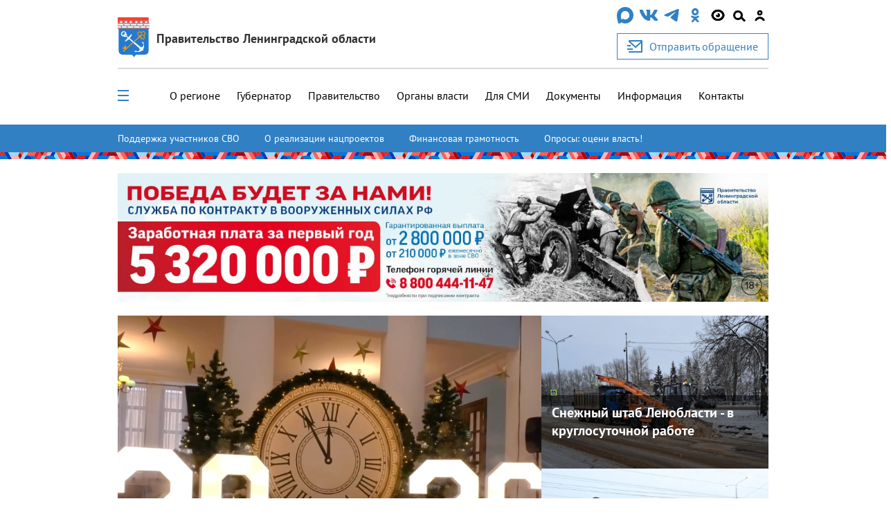

--- FILE ---
content_type: text/html; charset=utf-8
request_url: https://lenobl.ru/
body_size: 27021
content:

<!DOCTYPE html>
<html lang="ru" >
<head>
  <meta http-equiv="Content-Type" content="text/html; charset=utf-8">
  <meta http-equiv="X-UA-Compatible" content="IE=edge">

  
    <meta name="viewport" content="width=device-width, initial-scale=1, user-scalable=0"/>
  

  <meta name="keywords" content="администрация ленинградская область губернатор правительство"/>
  <meta name="description" content="Администрация Ленинградской области. Новости, законодательство, общие сведения о Ленинградской области."/>
  <link rel="shortcut icon" href="/static/img/favicon.56dd0d477852.ico"/>

  
  <meta name="yandex-verification" content="332d7413d82bddcc"/>
  <meta name="sputnik-verification" content="gJmap3pAuLigxvt4"/>
  <meta name="google-site-verification" content="oKPwTlBW4xBEvIToFoWQzo33XcM8PAHWPjcMEyAqtX8"/>

  
    <link href="/static/js/jquery-ui/jquery-ui.f0afdea84832.css" rel="stylesheet" media="all">
    <link href="/static/alo/css/bootstrap.min.52266d6c5059.css" rel="stylesheet" media="all">
    <link href="/static/alo/css/style.669c1de983a0.css" rel="stylesheet" media="all">
    <link href="/static/js/ui/audioplayer/audioplayer.6212eac05c2d.css" rel="stylesheet">
    <link href="/static/alo/css/simpleselect.min.7e65f2696f5d.css" rel="stylesheet" media="all">

  
  <title>
    
      Официальный интернет-портал Администрации Ленинградской области 
    
  </title>
  <script type="text/javascript" src="/static/js/jquery-3.3.1.slim.min.a09e13ee94d5.js"></script>
  <script src="/static/js/libs/jquery-1.10.2.min.628072e7212d.js"></script>
  
</head>

<body>


    
    
    
    

    <div class="wrap">

        
            


<header class="alo-navbar" id="alo-navbar">
    

    
        <div class="alo-container alo-container_main">
            <div class="container-fluid h-100">
                <div class="row h-100" data-caption>
                    <div class="d-flex flex-column col-12 h-100 nav-container p-md-0 p-lg-auto">
                        <div class="d-flex justify-content-between align-items-center col-md-12 col-l-12 col-xl-12 p-0 p-sm-0 alo-navbar-title">
                            <div class="col-12 col-sm-12 col-md-7 d-none d-sm-none d-md-flex justify-content-start justify-content-sm-start mt-4 sm:mt-4 md:mt-3 h-100 p-0" data-logo>
                                <a href="/ru" class="alo-navbar-logo d-flex h-100 align-items-center">
                                    
                                        <img class="d-none d-sm-none d-md-block" src="/static/img/alo/gerb.5b476f22c1de.svg" alt="">
                                    
                                    <div class="pl-3 logo-name">
                                        <div class="org org-main">Правительство Ленинградской области</div>
                                    </div>
                                </a>
                            </div>
                            <div class="d-none d-sm-none d-md-flex flex-column">
                                <div class="mb-3 d-md-flex align-items-center justify-content-between social-container__item">
                                    
                                        
                                            
                                              <a href="https://max.ru/lenobladminka" target="_blank" rel="noopener">
                                                <img src="/media/agency/logos/2025/11/05/max-messenger-01.svg" alt="https://max.ru/lenobladminka" class="fix-logo">
                                              </a>
                                            
                                        
                                            
                                              <a href="https://vk.com/club168391573" target="_blank" rel="noopener">
                                                <img src="/static/img/alo/navbar/vk.23d3db70625a.svg" alt="https://vk.com/club168391573" class="fix-logo">
                                              </a>
                                            
                                        
                                            
                                              <a href="https://t.me/lenobladminka" target="_blank" rel="noopener">
                                                <img src="/static/img/alo/navbar/telegram.9c5a5ce011ac.svg" alt="https://t.me/lenobladminka" class="fix-logo">
                                              </a>
                                            
                                        
                                            
                                              <a href="https://ok.ru/group/61748984807600" target="_blank" rel="noopener">
                                                <img src="/static/img/alo/navbar/ok.c3ebf3ee8c7a.svg" alt="https://ok.ru/group/61748984807600" class="fix-logo">
                                              </a>
                                            
                                        
                                    
                                    <div class="d-md-block blind-mode" data-show-simple-version>
                                        <img
                                            class="fix-logo"
                                            src="/static/img/alo/navbar/eye_new2.0ca7fa1ca0b0.svg"
                                            alt=""
                                        >
                                    </div>

                                    <div class="search-toggle" id="search-toggle" data-show-search-field="search-field">
                                        <span class="circle"></span>
                                        <span class="stick"></span>
                                    </div>

                                    
                                      <a href="/user/login/">
                                        <img class="fix-logo" src="/static/img/alo/navbar/user.71301bac0bdd.svg" alt="user-icon" />
                                      </a>
                                    
                                </div>

                                
                                
                                    <a class="btn btn-primary button-secondary d-flex reception-link" href="/ru/reception/">
                                      <img class="mr-3" src="/static/img/alo/appeal.d06c57b23415.svg" alt="">
                                      <span>Отправить обращение</span>
                                    </a>
                                
                            </div>
                        </div>
                        <div class="col-12 d-none d-sm-none d-md-block p-b-0">
                            <hr class="w-100 header-line">
                        </div>
                        <div class="col-12 px-0 d-flex flex-column flex-sm-column flex-md-row flex-l-row flex-xl-row align-items-center justify-content-end justify-content-lg-between h-100 navbar-close left-nav">
                            <ul data-open-none class="col-md-10 col-lg-12 pr-0 d-none d-md-block alo-navbar-menu-main h-100"><li class="margin-sequence-left-main alo-navbar-link"><div class="d-none d-sm-inline-block navbar-close alo-navbar-icon-group navbar-open-close-container"><span
                                                class="alo-navbar-icon_desktop-menu"
                                                id="menu-toggle"
                                                data-show-menu-id="full_menu"
                                                data-open-none
                                            ><span class="header__toggle_element_first"></span><span class="header__toggle_element_second"></span><span class="header__toggle_element_third"></span></span></div></li><li class="margin-sequence-left-main alo-navbar-link"><a
                                               href="/ru/o-regione/">
                                                О регионе
                                            </a></li><li class="margin-sequence-left-main alo-navbar-link"><a
                                               href="/ru/gubernator/">
                                                Губернатор
                                            </a></li><li class="margin-sequence-left-main alo-navbar-link"><a
                                               href="/ru/pravitelstvo-leningradskoj-oblasti/">
                                                Правительство
                                            </a></li><li class="margin-sequence-left-main alo-navbar-link"><a
                                               href="/ru/government/">
                                                Органы власти
                                            </a></li><li class="margin-sequence-left-main alo-navbar-link"><a
                                               href="/ru/dlya-smi/">
                                                Для СМИ
                                            </a></li><li class="margin-sequence-left-main alo-navbar-link"><a
                                               href="/ru/dokumenty/">
                                                Документы
                                            </a></li><li class="margin-sequence-left-main alo-navbar-link"><a
                                               href="/ru/informaciya/">
                                                Информация
                                            </a></li><li class="margin-sequence-left-main alo-navbar-link"><a
                                               href="/ru/kontakty/">
                                                Контакты
                                            </a></li></ul>
                            <div data-close-none class="col-12 search-container d-none" id="search-field">
                                <div class="d-flex align-items-center">
                                    <img class="alo-navbar-icon ml-4"
                                         src="/static/img/alo/navbar/close.6593be38e040.svg"
                                         data-hide-search-field="search-field" alt="">
                                </div>
                            </div>
                            <div data-open-none class="nav-links col-md-2 mt-3 mb-3 p-0 p-sm-0">
                                <div class="alo-nav-buttons d-flex d-sm-flex d-md-none justify-content-between justify-content-sm-between justify-content-md-end justify-content-lg-end justify-content-xl-end">
                                    
                                    
                                        <a class="order-4 order-sm-4 d-flex flex-column align-items-center nav-appeal" href="/ru/reception/">
                                            <img class="d-block d-sm-block d-md-none mobile-logo" src="/static/img/alo/appeal.d06c57b23415.svg" alt="">
                                            <div>Отправить</div>
                                            <div>обращение</div>
                                        </a>
                                    

                                    
                                        <a class="order-3 order-sm-3 gerb" href="/ru">
                                            <img class="d-block d-sm-block d-md-none mobile-logo" src="/static/img/alo/gerb_mob.63295623ff4a.svg" alt="">
                                        </a>
                                    


                                    <div class="d-md-none d-l-none d-xl-none navbar-close alo-navbar-icon-group">
                                        <img class="alo-navbar-icon alo-navbar-icon_menu"
                                             src="/static/img/alo/navbar/burger-menu.6797ebb4c832.svg"
                                             data-show-mobile-menu-id="mobile_full_menu"
                                             data-mobile-menu-title="Меню"
                                             data-open-none
                                             alt="">
                                        <img class="alo-navbar-icon alo-navbar-icon_menu"
                                             src="/static/img/alo/navbar/close.6593be38e040.svg"
                                             data-hide-mobile-menu-id="mobile_full_menu"
                                             data-close-none
                                             alt="">
                                        <div class="ml-auto margin-sequence-icon-left alo-navbar-icon-group d-inline-block d-sm-inline-block d-md-none d-lg-none d-xl-none">
                                            <div class="search-toggle" id="search-toggle"
                                                data-show-search-field="search-field">
                                                <span class="circle"></span>
                                                <span class="stick"></span>
                                            </div>
                                        </div>
                                    </div>
                                </div>
                            </div>
                        </div>
                    </div>
                </div>

                <div class="row h-100 d-none" data-mobile-caption>
                    <div class="col-9 align-self-center mobile-caption">
                        <div class="margin-sequence-left d-none">
                            <i class="fa fa-angle-left alo-angle-base-left margin-sequence-left pl-3 pr-3"
                               aria-hidden="true"
                               data-move-back
                               data-mobile-menu-title="Меню"
                            ></i>
                        </div>
                        <div class="margin-sequence-left">
                            <span data-mobile-caption-title></span>
                        </div>
                    </div>
                    <div class="col-3 align-self-center text-right">
                        <img class="alo-navbar-icon"
                             src="/static/img/alo/navbar/close.6593be38e040.svg"
                             data-hide-mobile-menu-id="mobile_full_menu"
                             alt=""
                        >
                    </div>
                </div>
            </div>
        </div>
        
          <div class="d-flex flex-column">
              <div class="accent-links accent-links_main">
                  <div class="container-fluid position-relative">
                      <button type="button" class="slider-control prev slider-prev-custom">
                          <img src="/static/img/alo/navbar/carousel-prev-btn.75140108cd5e.svg" alt="">
                      </button>
                      <ul>
                          
                              <li class="accent-links_overflow">
                                  <a class="accent-link" href="https://lenobl.ru/support/">Поддержка участников СВО</a>
                              </li>
                          
                              <li class="accent-links_overflow">
                                  <a class="accent-link" href="http://lenobl.ru/ru/informaciya/promo/">О реализации нацпроектов</a>
                              </li>
                          
                              <li class="accent-links_overflow">
                                  <a class="accent-link" href="https://lenobl.ru/fingram/">Финансовая грамотность</a>
                              </li>
                          
                              <li class="accent-links_overflow">
                                  <a class="accent-link" href="https://lenobl.ru/ru/kontakty/interaktivnye-oprosy/">Опросы: оцени власть!</a>
                              </li>
                          
                      </ul>
                      <button type="button" class="slider-control next slider-next-custom">
                          <img src="/static/img/alo/navbar/carousel-next-btn.4195cfccb927.svg" alt="">
                      </button>
                  </div>
              </div>
              <div class="brandbook"></div>
          </div>
        
        <div class="menu-overlay"></div>
        <div class="search-modal">
            <form action="/ru/search/" method="get" class="w-100">
                <label class="w-100">
                    <div class="search-field alo-navbar-search">
                        <div class="input-group container-fluid" id="search-form-modal">
                            <input class="form-control" type="text"
                                   placeholder="Поиск..." name="text"
                                   maxlength="200">
                            <input type="hidden" name="web" value="0"/>
                            <input type="hidden" name="searchid"
                                   value="2330645"/>
                            <button type="submit" class="input-group-addon">
                                <svg width="25px" height="25px" viewBox="0 0 25 25">
                                    <g stroke="none" stroke-width="1" fill="none" fill-rule="evenodd"
                                       transform="translate(-1165.000000, -26.000000)">
                                        <g transform="translate(1165.000000, 26.000000)" fill="#000000">
                                            <path d="M24.5263438,22.3088924 L17.0278438,14.7815913 C18.0823203,13.2605304 18.74625,11.3884555 18.74625,9.36037441 C18.74625,4.21216849 14.5283438,0 9.37312501,0 C4.21790626,0 0,4.21216849 0,9.36037441 C0,14.5085803 4.21790626,18.7207488 9.37312501,18.7207488 C11.4039688,18.7207488 13.2785938,18.0577223 14.8017266,17.0046802 L22.3392813,24.5319813 C22.9641563,25.1560062 23.9405235,25.1560062 24.5653985,24.5319813 C25.1512188,23.9079563 25.1512188,22.8939158 24.5263438,22.3088924 Z M3.124375,9.36037441 C3.124375,5.92823713 5.93631251,3.1201248 9.37312501,3.1201248 C12.8099375,3.1201248 15.621875,5.92823713 15.621875,9.36037441 C15.621875,12.7925117 12.8099375,15.600624 9.37312501,15.600624 C5.93631251,15.600624 3.124375,12.7925117 3.124375,9.36037441 Z"
                                                  id="Shape"></path>
                                        </g>
                                    </g>
                                </svg>
                            </button>
                        </div>
                    </div>
                </label>
            </form>
        </div>
        <div id="sub_menu">
            <div class="alo-navbar-sub-menu hidden" id="full_menu">
                <div class="container-fluid menu-content">
                    <div class="row">
                        
                            <div class="col-12 col-sm-6 col-md-4 col-lg-3">
                                
                                    <h2 class="alo-navbar-sub-menu-title alo-navbar-sub-menu-title_bordered">
                                        <a href="/ru/o-regione/"
                                           class="black-link">О регионе</a>
                                    </h2>

                                    <ul class="alo-navbar-sub-menu-item-list">
                                        
                                            <li class="alo-navbar-sub-menu-item">
                                                <a href="/ru/o-regione/istoriya/"
                                                   class="black-link">История формирования</a>
                                            </li>
                                        
                                            <li class="alo-navbar-sub-menu-item">
                                                <a href="/ru/o-regione/gerb-flag-i-gimn/"
                                                   class="black-link">Официальные символы</a>
                                            </li>
                                        
                                            <li class="alo-navbar-sub-menu-item">
                                                <a href="/ru/o-regione/msu/"
                                                   class="black-link">Административно-территориальное устройство</a>
                                            </li>
                                        
                                            <li class="alo-navbar-sub-menu-item">
                                                <a href="/ru/o-regione/dates/"
                                                   class="black-link">Праздничные дни и памятные даты</a>
                                            </li>
                                        
                                    </ul>
                                
                            </div>
                        
                            <div class="col-12 col-sm-6 col-md-4 col-lg-3">
                                
                                    <h2 class="alo-navbar-sub-menu-title alo-navbar-sub-menu-title_bordered">
                                        <a href="/ru/gubernator/"
                                           class="black-link">Губернатор</a>
                                    </h2>

                                    <ul class="alo-navbar-sub-menu-item-list">
                                        
                                            <li class="alo-navbar-sub-menu-item">
                                                <a href="/ru/gubernator/biografiya/"
                                                   class="black-link">Биография</a>
                                            </li>
                                        
                                            <li class="alo-navbar-sub-menu-item">
                                                <a href="/ru/gubernator/status-i-polnomochiya/"
                                                   class="black-link">Полномочия</a>
                                            </li>
                                        
                                            <li class="alo-navbar-sub-menu-item">
                                                <a href="/ru/gubernator/vystupleniya/"
                                                   class="black-link">Выступления</a>
                                            </li>
                                        
                                            <li class="alo-navbar-sub-menu-item">
                                                <a href="/ru/gubernator/sovety-i-komissii/"
                                                   class="black-link">Советы и комиссии</a>
                                            </li>
                                        
                                            <li class="alo-navbar-sub-menu-item">
                                                <a href="/ru/gubernator/dolzhnostnoj-znak/"
                                                   class="black-link">Должностной знак</a>
                                            </li>
                                        
                                            <li class="alo-navbar-sub-menu-item">
                                                <a href="/ru/gubernator/portrety-gubernatora/"
                                                   class="black-link">Портретные фото</a>
                                            </li>
                                        
                                    </ul>
                                
                            </div>
                        
                            <div class="col-12 col-sm-6 col-md-4 col-lg-3">
                                
                                    <h2 class="alo-navbar-sub-menu-title alo-navbar-sub-menu-title_bordered">
                                        <a href="/ru/pravitelstvo-leningradskoj-oblasti/"
                                           class="black-link">Правительство</a>
                                    </h2>

                                    <ul class="alo-navbar-sub-menu-item-list">
                                        
                                            <li class="alo-navbar-sub-menu-item">
                                                <a href="/ru/pravitelstvo-leningradskoj-oblasti/pravovye-osnovy-deyatelnosti-pravitelstva/"
                                                   class="black-link">Полномочия</a>
                                            </li>
                                        
                                            <li class="alo-navbar-sub-menu-item">
                                                <a href="/ru/pravitelstvo-leningradskoj-oblasti/podvedomstvennye-organizacii/"
                                                   class="black-link">Подведомственные организации</a>
                                            </li>
                                        
                                            <li class="alo-navbar-sub-menu-item">
                                                <a href="https://reestr-is.lenobl.ru/registry/public/systems/list"
                                                   class="black-link">Информационные системы</a>
                                            </li>
                                        
                                            <li class="alo-navbar-sub-menu-item">
                                                <a href="/ru/pravitelstvo-leningradskoj-oblasti/ezhegodnye-otchety/"
                                                   class="black-link">Ежегодные отчеты</a>
                                            </li>
                                        
                                            <li class="alo-navbar-sub-menu-item">
                                                <a href="/ru/pravitelstvo-leningradskoj-oblasti/plany/"
                                                   class="black-link">Планы</a>
                                            </li>
                                        
                                            <li class="alo-navbar-sub-menu-item">
                                                <a href="/ru/pravitelstvo-leningradskoj-oblasti/mezhdunarodnoe-sotrudnichestvo/"
                                                   class="black-link">Международное сотрудничество</a>
                                            </li>
                                        
                                            <li class="alo-navbar-sub-menu-item">
                                                <a href="/ru/pravitelstvo-leningradskoj-oblasti/sredstva-massovoj-informacii/"
                                                   class="black-link">Учрежденные СМИ</a>
                                            </li>
                                        
                                    </ul>
                                
                            </div>
                        
                            <div class="col-12 col-sm-6 col-md-4 col-lg-3">
                                
                                    <h2 class="alo-navbar-sub-menu-title alo-navbar-sub-menu-title_bordered">
                                        <a href="/ru/government/"
                                           class="black-link">Органы власти</a>
                                    </h2>

                                    <ul class="alo-navbar-sub-menu-item-list">
                                        
                                            <li class="alo-navbar-sub-menu-item">
                                                <a href="/ru/government/upolnomochennye/"
                                                   class="black-link">Уполномоченные</a>
                                            </li>
                                        
                                            <li class="alo-navbar-sub-menu-item">
                                                <a href="/ru/government/reestr-akkauntov/"
                                                   class="black-link">Официальные страницы в соц. сетях</a>
                                            </li>
                                        
                                    </ul>
                                
                            </div>
                        
                            <div class="col-12 col-sm-6 col-md-4 col-lg-3">
                                
                                    <h2 class="alo-navbar-sub-menu-title alo-navbar-sub-menu-title_bordered">
                                        <a href="/ru/dlya-smi/"
                                           class="black-link">Для СМИ</a>
                                    </h2>

                                    <ul class="alo-navbar-sub-menu-item-list">
                                        
                                            <li class="alo-navbar-sub-menu-item">
                                                <a href="/ru/dlya-smi/news/"
                                                   class="black-link">Новости</a>
                                            </li>
                                        
                                            <li class="alo-navbar-sub-menu-item">
                                                <a href="/ru/dlya-smi/announces/"
                                                   class="black-link">Анонсы</a>
                                            </li>
                                        
                                            <li class="alo-navbar-sub-menu-item">
                                                <a href="/ru/dlya-smi/photo/"
                                                   class="black-link">Фотоархив</a>
                                            </li>
                                        
                                            <li class="alo-navbar-sub-menu-item">
                                                <a href="/ru/dlya-smi/digests/"
                                                   class="black-link">Дайджесты</a>
                                            </li>
                                        
                                            <li class="alo-navbar-sub-menu-item">
                                                <a href="/ru/dlya-smi/comments/"
                                                   class="black-link">Комментарии</a>
                                            </li>
                                        
                                            <li class="alo-navbar-sub-menu-item">
                                                <a href="/ru/dlya-smi/accreditation/"
                                                   class="black-link">Аккредитация</a>
                                            </li>
                                        
                                            <li class="alo-navbar-sub-menu-item">
                                                <a href="/ru/dlya-smi/application_forms/"
                                                   class="black-link">Форма аккредитации на мероприятие</a>
                                            </li>
                                        
                                            <li class="alo-navbar-sub-menu-item">
                                                <a href="/ru/dlya-smi/news-digest/"
                                                   class="black-link">Дайджест новостей</a>
                                            </li>
                                        
                                            <li class="alo-navbar-sub-menu-item">
                                                <a href="/ru/dlya-smi/info/"
                                                   class="black-link">Актуальная информация</a>
                                            </li>
                                        
                                    </ul>
                                
                            </div>
                        
                            <div class="col-12 col-sm-6 col-md-4 col-lg-3">
                                
                                    <h2 class="alo-navbar-sub-menu-title alo-navbar-sub-menu-title_bordered">
                                        <a href="/ru/dokumenty/"
                                           class="black-link">Документы</a>
                                    </h2>

                                    <ul class="alo-navbar-sub-menu-item-list">
                                        
                                            <li class="alo-navbar-sub-menu-item">
                                                <a href="/ru/dokumenty/ustav-leningradskoj-oblasti/"
                                                   class="black-link">Устав региона</a>
                                            </li>
                                        
                                            <li class="alo-navbar-sub-menu-item">
                                                <a href="/ru/dokumenty/pa/"
                                                   class="black-link">Правовые акты Ленинградской области</a>
                                            </li>
                                        
                                            <li class="alo-navbar-sub-menu-item">
                                                <a href="/ru/dokumenty/obzor-pravoprimenitelnoj-praktiki-pravovyh-aktov/"
                                                   class="black-link">Обзоры правоприменительной практики правовых актов</a>
                                            </li>
                                        
                                            <li class="alo-navbar-sub-menu-item">
                                                <a href="/ru/dokumenty/zakonodatelnye-iniciativy/"
                                                   class="black-link">Законодательные инициативы</a>
                                            </li>
                                        
                                            <li class="alo-navbar-sub-menu-item">
                                                <a href="/ru/dokumenty/osparivanie-reshenij-prinyatyh-gosudarstvennoj-vlastyu/"
                                                   class="black-link">Порядок оспаривания решений</a>
                                            </li>
                                        
                                            <li class="alo-navbar-sub-menu-item">
                                                <a href="/ru/dokumenty/formy-dokumentov/"
                                                   class="black-link">Формы обращений, заявлений и иных документов</a>
                                            </li>
                                        
                                            <li class="alo-navbar-sub-menu-item">
                                                <a href="/ru/dokumenty/perechen-obektov-v-otnoshenii-kotoryh-planiruetsya-zaklyuchenie-munici/"
                                                   class="black-link">Концессионные соглашения</a>
                                            </li>
                                        
                                            <li class="alo-navbar-sub-menu-item">
                                                <a href="/ru/dokumenty/prokuratura-leningradskoj-oblasti-razyasnyaet/"
                                                   class="black-link">Прокуратура разъясняет</a>
                                            </li>
                                        
                                            <li class="alo-navbar-sub-menu-item">
                                                <a href="/ru/dokumenty/info/"
                                                   class="black-link">Извещения</a>
                                            </li>
                                        
                                    </ul>
                                
                            </div>
                        
                            <div class="col-12 col-sm-6 col-md-4 col-lg-3">
                                
                                    <h2 class="alo-navbar-sub-menu-title alo-navbar-sub-menu-title_bordered">
                                        <a href="/ru/informaciya/"
                                           class="black-link">Информация</a>
                                    </h2>

                                    <ul class="alo-navbar-sub-menu-item-list">
                                        
                                            <li class="alo-navbar-sub-menu-item">
                                                <a href="/ru/informaciya/monitoring-effektivnosti-deyatelnosti-organov-msu/"
                                                   class="black-link">Мониторинг эффективности органов МСУ</a>
                                            </li>
                                        
                                            <li class="alo-navbar-sub-menu-item">
                                                <a href="/ru/informaciya/rating47/"
                                                   class="black-link">Рейтинг 47</a>
                                            </li>
                                        
                                            <li class="alo-navbar-sub-menu-item">
                                                <a href="/ru/informaciya/ispolnenie-byudzheta/"
                                                   class="black-link">Исполнение бюджета</a>
                                            </li>
                                        
                                            <li class="alo-navbar-sub-menu-item">
                                                <a href="https://monitoring.lenreg.ru/pokazateli-razvitiya-regiona/"
                                                   class="black-link">Статистика</a>
                                            </li>
                                        
                                            <li class="alo-navbar-sub-menu-item">
                                                <a href="/ru/informaciya/zashita-ot-chrezvychajnyh-situacij/"
                                                   class="black-link">Защита от ЧС</a>
                                            </li>
                                        
                                            <li class="alo-navbar-sub-menu-item">
                                                <a href="/ru/informaciya/perechen-potrebitelej-v-otnoshenii-kotoryh-garantiruyushimi-postavshik/"
                                                   class="black-link">Перечень потребителей-должников</a>
                                            </li>
                                        
                                            <li class="alo-navbar-sub-menu-item">
                                                <a href="/ru/informaciya/edinyj-perechen-gosudarstvennogo-i-municipalnogo-imushestva-leningrads/"
                                                   class="black-link">Единый перечень имущества для предоставления в аренду</a>
                                            </li>
                                        
                                            <li class="alo-navbar-sub-menu-item">
                                                <a href="/ru/informaciya/min_zp/"
                                                   class="black-link">Работодателям Ленинградской области</a>
                                            </li>
                                        
                                            <li class="alo-navbar-sub-menu-item">
                                                <a href="/ru/informaciya/oruzhie/"
                                                   class="black-link">Оружие: хранение, приобретение, лицензия</a>
                                            </li>
                                        
                                            <li class="alo-navbar-sub-menu-item">
                                                <a href="/ru/informaciya/monitoring-tek/"
                                                   class="black-link">Мониторинг разработки и утверждения схем теплоснабжения муниципальных образований Ленинградской области</a>
                                            </li>
                                        
                                            <li class="alo-navbar-sub-menu-item">
                                                <a href="/ru/informaciya/kreativ/"
                                                   class="black-link">Поддержка в сфере креативных (творческих) индустрий</a>
                                            </li>
                                        
                                    </ul>
                                
                            </div>
                        
                            <div class="col-12 col-sm-6 col-md-4 col-lg-3">
                                
                                    <h2 class="alo-navbar-sub-menu-title alo-navbar-sub-menu-title_bordered">
                                        <a href="/ru/kontakty/"
                                           class="black-link">Контакты</a>
                                    </h2>

                                    <ul class="alo-navbar-sub-menu-item-list">
                                        
                                            <li class="alo-navbar-sub-menu-item">
                                                <a href="/ru/kontakty/telefony-dezhurnyh-sluzhb-dlya-ekstrennyh-sluchaev/"
                                                   class="black-link">Экстренные телефоны</a>
                                            </li>
                                        
                                            <li class="alo-navbar-sub-menu-item">
                                                <a href="/ru/kontakty/interaktivnye-oprosy/"
                                                   class="black-link">Опросы</a>
                                            </li>
                                        
                                            <li class="alo-navbar-sub-menu-item">
                                                <a href="/ru/kontakty/telefony-organov-gos-vlasti-i-msu-lenoblasti/"
                                                   class="black-link">Телефонный справочник</a>
                                            </li>
                                        
                                            <li class="alo-navbar-sub-menu-item">
                                                <a href="/ru/kontakty/vnimanie-rozysk/"
                                                   class="black-link">Поиск пропавших лиц</a>
                                            </li>
                                        
                                            <li class="alo-navbar-sub-menu-item">
                                                <a href="/ru/kontakty/o-portale/"
                                                   class="black-link">О портале</a>
                                            </li>
                                        
                                            <li class="alo-navbar-sub-menu-item">
                                                <a href="/ru/kontakty/priemnaya-grazhdan-pravitelstva-leningradskoj-oblasti/"
                                                   class="black-link">О приеме граждан</a>
                                            </li>
                                        
                                    </ul>
                                
                            </div>
                        
                    </div>
                </div>
            </div>

            <noindex>
                <ul class="hidden mobile-menu" id="mobile_full_menu" data-mobile-menu>
                    
                        <li>
                            <div class="mobile-menu-item d-flex align-items-center justify-content-between">
                                
                                    <a href="/ru/o-regione/"
                                       class="mobile-link">О регионе</a>
                                    <i class="fa fa-angle-right alo-angle-right"
                                       aria-hidden="true"
                                       data-move-next
                                       data-mobile-menu-title="О регионе"
                                    ></i>
                                
                            </div>
                            
                                

    <ul class="mobile-sub-menu">
        
            <li>
                <div class="mobile-menu-item sub-menu d-flex align-items-center justify-content-between">
                    <a class="mobile-link" href="/ru/o-regione/istoriya/">
                        История формирования
                    </a>
                    
                </div>
                

    <ul class="mobile-sub-menu">
        
    </ul>


            </li>
        
            <li>
                <div class="mobile-menu-item sub-menu d-flex align-items-center justify-content-between">
                    <a class="mobile-link" href="/ru/o-regione/gerb-flag-i-gimn/">
                        Официальные символы
                    </a>
                    
                </div>
                

    <ul class="mobile-sub-menu">
        
    </ul>


            </li>
        
            <li>
                <div class="mobile-menu-item sub-menu d-flex align-items-center justify-content-between">
                    <a class="mobile-link" href="/ru/o-regione/msu/">
                        Административно-территориальное устройство
                    </a>
                    
                        <i class="fa fa-angle-right alo-angle-right"
                           aria-hidden="true"
                           data-move-next
                           data-mobile-menu-title="Административно-территориальное устройство"
                        ></i>
                    
                </div>
                

    <ul class="mobile-sub-menu">
        
            <li>
                <div class="mobile-menu-item sub-menu d-flex align-items-center justify-content-between">
                    <a class="mobile-link" href="/ru/o-regione/msu/boksitogorskij/">
                        Бокситогорский муниципальный район
                    </a>
                    
                </div>
                

    <ul class="mobile-sub-menu">
        
    </ul>


            </li>
        
            <li>
                <div class="mobile-menu-item sub-menu d-flex align-items-center justify-content-between">
                    <a class="mobile-link" href="/ru/o-regione/msu/volosovskij/">
                        Волосовский муниципальный район
                    </a>
                    
                </div>
                

    <ul class="mobile-sub-menu">
        
    </ul>


            </li>
        
            <li>
                <div class="mobile-menu-item sub-menu d-flex align-items-center justify-content-between">
                    <a class="mobile-link" href="/ru/o-regione/msu/volhovskij/">
                        Волховский муниципальный район
                    </a>
                    
                </div>
                

    <ul class="mobile-sub-menu">
        
    </ul>


            </li>
        
            <li>
                <div class="mobile-menu-item sub-menu d-flex align-items-center justify-content-between">
                    <a class="mobile-link" href="/ru/o-regione/msu/vsevolozhskij/">
                        Всеволожский муниципальный район
                    </a>
                    
                </div>
                

    <ul class="mobile-sub-menu">
        
    </ul>


            </li>
        
            <li>
                <div class="mobile-menu-item sub-menu d-flex align-items-center justify-content-between">
                    <a class="mobile-link" href="/ru/o-regione/msu/vyborgskij/">
                        Выборгский муниципальный район
                    </a>
                    
                </div>
                

    <ul class="mobile-sub-menu">
        
    </ul>


            </li>
        
            <li>
                <div class="mobile-menu-item sub-menu d-flex align-items-center justify-content-between">
                    <a class="mobile-link" href="/ru/o-regione/msu/gatchinskij/">
                        Гатчинский муниципальный округ
                    </a>
                    
                </div>
                

    <ul class="mobile-sub-menu">
        
    </ul>


            </li>
        
            <li>
                <div class="mobile-menu-item sub-menu d-flex align-items-center justify-content-between">
                    <a class="mobile-link" href="/ru/o-regione/msu/kingiseppskij/">
                        Кингисеппский муниципальный район
                    </a>
                    
                </div>
                

    <ul class="mobile-sub-menu">
        
    </ul>


            </li>
        
            <li>
                <div class="mobile-menu-item sub-menu d-flex align-items-center justify-content-between">
                    <a class="mobile-link" href="/ru/o-regione/msu/kirishskij/">
                        Киришский муниципальный район
                    </a>
                    
                </div>
                

    <ul class="mobile-sub-menu">
        
    </ul>


            </li>
        
            <li>
                <div class="mobile-menu-item sub-menu d-flex align-items-center justify-content-between">
                    <a class="mobile-link" href="/ru/o-regione/msu/lodejnopolskij/">
                        Лодейнопольский муниципальный район
                    </a>
                    
                </div>
                

    <ul class="mobile-sub-menu">
        
    </ul>


            </li>
        
            <li>
                <div class="mobile-menu-item sub-menu d-flex align-items-center justify-content-between">
                    <a class="mobile-link" href="/ru/o-regione/msu/kirovskij/">
                        Кировский муниципальный район
                    </a>
                    
                </div>
                

    <ul class="mobile-sub-menu">
        
    </ul>


            </li>
        
            <li>
                <div class="mobile-menu-item sub-menu d-flex align-items-center justify-content-between">
                    <a class="mobile-link" href="/ru/o-regione/msu/lomonosovskij/">
                        Ломоносовский муниципальный район
                    </a>
                    
                </div>
                

    <ul class="mobile-sub-menu">
        
    </ul>


            </li>
        
            <li>
                <div class="mobile-menu-item sub-menu d-flex align-items-center justify-content-between">
                    <a class="mobile-link" href="/ru/o-regione/msu/luzhskij/">
                        Лужский муниципальный район
                    </a>
                    
                </div>
                

    <ul class="mobile-sub-menu">
        
    </ul>


            </li>
        
            <li>
                <div class="mobile-menu-item sub-menu d-flex align-items-center justify-content-between">
                    <a class="mobile-link" href="/ru/o-regione/msu/podporozhskij/">
                        Подпорожский муниципальный район
                    </a>
                    
                </div>
                

    <ul class="mobile-sub-menu">
        
    </ul>


            </li>
        
            <li>
                <div class="mobile-menu-item sub-menu d-flex align-items-center justify-content-between">
                    <a class="mobile-link" href="/ru/o-regione/msu/priozerskij/">
                        Приозерский муниципальный район
                    </a>
                    
                </div>
                

    <ul class="mobile-sub-menu">
        
    </ul>


            </li>
        
            <li>
                <div class="mobile-menu-item sub-menu d-flex align-items-center justify-content-between">
                    <a class="mobile-link" href="/ru/o-regione/msu/slancevskij/">
                        Сланцевский муниципальный район
                    </a>
                    
                </div>
                

    <ul class="mobile-sub-menu">
        
    </ul>


            </li>
        
            <li>
                <div class="mobile-menu-item sub-menu d-flex align-items-center justify-content-between">
                    <a class="mobile-link" href="/ru/o-regione/msu/sosnovoborskij/">
                        Сосновоборский городской округ
                    </a>
                    
                </div>
                

    <ul class="mobile-sub-menu">
        
    </ul>


            </li>
        
            <li>
                <div class="mobile-menu-item sub-menu d-flex align-items-center justify-content-between">
                    <a class="mobile-link" href="/ru/o-regione/msu/tihvinskij/">
                        Тихвинский муниципальный район
                    </a>
                    
                </div>
                

    <ul class="mobile-sub-menu">
        
    </ul>


            </li>
        
            <li>
                <div class="mobile-menu-item sub-menu d-flex align-items-center justify-content-between">
                    <a class="mobile-link" href="/ru/o-regione/msu/tosnenskij/">
                        Тосненский муниципальный район
                    </a>
                    
                </div>
                

    <ul class="mobile-sub-menu">
        
    </ul>


            </li>
        
    </ul>


            </li>
        
            <li>
                <div class="mobile-menu-item sub-menu d-flex align-items-center justify-content-between">
                    <a class="mobile-link" href="/ru/o-regione/dates/">
                        Праздничные дни и памятные даты
                    </a>
                    
                </div>
                

    <ul class="mobile-sub-menu">
        
    </ul>


            </li>
        
    </ul>


                            
                        </li>
                    
                        <li>
                            <div class="mobile-menu-item d-flex align-items-center justify-content-between">
                                
                                    <a href="/ru/gubernator/"
                                       class="mobile-link">Губернатор</a>
                                    <i class="fa fa-angle-right alo-angle-right"
                                       aria-hidden="true"
                                       data-move-next
                                       data-mobile-menu-title="Губернатор"
                                    ></i>
                                
                            </div>
                            
                                

    <ul class="mobile-sub-menu">
        
            <li>
                <div class="mobile-menu-item sub-menu d-flex align-items-center justify-content-between">
                    <a class="mobile-link" href="/ru/gubernator/biografiya/">
                        Биография
                    </a>
                    
                </div>
                

    <ul class="mobile-sub-menu">
        
    </ul>


            </li>
        
            <li>
                <div class="mobile-menu-item sub-menu d-flex align-items-center justify-content-between">
                    <a class="mobile-link" href="/ru/gubernator/status-i-polnomochiya/">
                        Полномочия
                    </a>
                    
                </div>
                

    <ul class="mobile-sub-menu">
        
    </ul>


            </li>
        
            <li>
                <div class="mobile-menu-item sub-menu d-flex align-items-center justify-content-between">
                    <a class="mobile-link" href="/ru/gubernator/vystupleniya/">
                        Выступления
                    </a>
                    
                </div>
                

    <ul class="mobile-sub-menu">
        
    </ul>


            </li>
        
            <li>
                <div class="mobile-menu-item sub-menu d-flex align-items-center justify-content-between">
                    <a class="mobile-link" href="/ru/gubernator/sovety-i-komissii/">
                        Советы и комиссии
                    </a>
                    
                </div>
                

    <ul class="mobile-sub-menu">
        
    </ul>


            </li>
        
            <li>
                <div class="mobile-menu-item sub-menu d-flex align-items-center justify-content-between">
                    <a class="mobile-link" href="/ru/gubernator/dolzhnostnoj-znak/">
                        Должностной знак
                    </a>
                    
                </div>
                

    <ul class="mobile-sub-menu">
        
    </ul>


            </li>
        
            <li>
                <div class="mobile-menu-item sub-menu d-flex align-items-center justify-content-between">
                    <a class="mobile-link" href="/ru/gubernator/portrety-gubernatora/">
                        Портретные фото
                    </a>
                    
                </div>
                

    <ul class="mobile-sub-menu">
        
    </ul>


            </li>
        
    </ul>


                            
                        </li>
                    
                        <li>
                            <div class="mobile-menu-item d-flex align-items-center justify-content-between">
                                
                                    <a href="/ru/pravitelstvo-leningradskoj-oblasti/"
                                       class="mobile-link">Правительство</a>
                                    <i class="fa fa-angle-right alo-angle-right"
                                       aria-hidden="true"
                                       data-move-next
                                       data-mobile-menu-title="Правительство"
                                    ></i>
                                
                            </div>
                            
                                

    <ul class="mobile-sub-menu">
        
            <li>
                <div class="mobile-menu-item sub-menu d-flex align-items-center justify-content-between">
                    <a class="mobile-link" href="/ru/pravitelstvo-leningradskoj-oblasti/pravovye-osnovy-deyatelnosti-pravitelstva/">
                        Полномочия
                    </a>
                    
                </div>
                

    <ul class="mobile-sub-menu">
        
    </ul>


            </li>
        
            <li>
                <div class="mobile-menu-item sub-menu d-flex align-items-center justify-content-between">
                    <a class="mobile-link" href="/ru/pravitelstvo-leningradskoj-oblasti/podvedomstvennye-organizacii/">
                        Подведомственные организации
                    </a>
                    
                </div>
                

    <ul class="mobile-sub-menu">
        
    </ul>


            </li>
        
            <li>
                <div class="mobile-menu-item sub-menu d-flex align-items-center justify-content-between">
                    <a class="mobile-link" href="https://reestr-is.lenobl.ru/registry/public/systems/list">
                        Информационные системы
                    </a>
                    
                </div>
                

    <ul class="mobile-sub-menu">
        
    </ul>


            </li>
        
            <li>
                <div class="mobile-menu-item sub-menu d-flex align-items-center justify-content-between">
                    <a class="mobile-link" href="/ru/pravitelstvo-leningradskoj-oblasti/ezhegodnye-otchety/">
                        Ежегодные отчеты
                    </a>
                    
                </div>
                

    <ul class="mobile-sub-menu">
        
    </ul>


            </li>
        
            <li>
                <div class="mobile-menu-item sub-menu d-flex align-items-center justify-content-between">
                    <a class="mobile-link" href="/ru/pravitelstvo-leningradskoj-oblasti/plany/">
                        Планы
                    </a>
                    
                </div>
                

    <ul class="mobile-sub-menu">
        
    </ul>


            </li>
        
            <li>
                <div class="mobile-menu-item sub-menu d-flex align-items-center justify-content-between">
                    <a class="mobile-link" href="/ru/pravitelstvo-leningradskoj-oblasti/mezhdunarodnoe-sotrudnichestvo/">
                        Международное сотрудничество
                    </a>
                    
                </div>
                

    <ul class="mobile-sub-menu">
        
    </ul>


            </li>
        
            <li>
                <div class="mobile-menu-item sub-menu d-flex align-items-center justify-content-between">
                    <a class="mobile-link" href="/ru/pravitelstvo-leningradskoj-oblasti/sredstva-massovoj-informacii/">
                        Учрежденные СМИ
                    </a>
                    
                </div>
                

    <ul class="mobile-sub-menu">
        
    </ul>


            </li>
        
    </ul>


                            
                        </li>
                    
                        <li>
                            <div class="mobile-menu-item d-flex align-items-center justify-content-between">
                                
                                    <a href="/ru/government/"
                                       class="mobile-link">Органы власти</a>
                                    <i class="fa fa-angle-right alo-angle-right"
                                       aria-hidden="true"
                                       data-move-next
                                       data-mobile-menu-title="Органы власти"
                                    ></i>
                                
                            </div>
                            
                                

    <ul class="mobile-sub-menu">
        
            <li>
                <div class="mobile-menu-item sub-menu d-flex align-items-center justify-content-between">
                    <a class="mobile-link" href="/ru/government/upolnomochennye/">
                        Уполномоченные
                    </a>
                    
                </div>
                

    <ul class="mobile-sub-menu">
        
    </ul>


            </li>
        
            <li>
                <div class="mobile-menu-item sub-menu d-flex align-items-center justify-content-between">
                    <a class="mobile-link" href="/ru/government/reestr-akkauntov/">
                        Официальные страницы в соц. сетях
                    </a>
                    
                </div>
                

    <ul class="mobile-sub-menu">
        
    </ul>


            </li>
        
    </ul>


                            
                        </li>
                    
                        <li>
                            <div class="mobile-menu-item d-flex align-items-center justify-content-between">
                                
                                    <a href="/ru/dlya-smi/"
                                       class="mobile-link">Для СМИ</a>
                                    <i class="fa fa-angle-right alo-angle-right"
                                       aria-hidden="true"
                                       data-move-next
                                       data-mobile-menu-title="Для СМИ"
                                    ></i>
                                
                            </div>
                            
                                

    <ul class="mobile-sub-menu">
        
            <li>
                <div class="mobile-menu-item sub-menu d-flex align-items-center justify-content-between">
                    <a class="mobile-link" href="/ru/dlya-smi/news/">
                        Новости
                    </a>
                    
                </div>
                

    <ul class="mobile-sub-menu">
        
    </ul>


            </li>
        
            <li>
                <div class="mobile-menu-item sub-menu d-flex align-items-center justify-content-between">
                    <a class="mobile-link" href="/ru/dlya-smi/announces/">
                        Анонсы
                    </a>
                    
                </div>
                

    <ul class="mobile-sub-menu">
        
    </ul>


            </li>
        
            <li>
                <div class="mobile-menu-item sub-menu d-flex align-items-center justify-content-between">
                    <a class="mobile-link" href="/ru/dlya-smi/photo/">
                        Фотоархив
                    </a>
                    
                </div>
                

    <ul class="mobile-sub-menu">
        
    </ul>


            </li>
        
            <li>
                <div class="mobile-menu-item sub-menu d-flex align-items-center justify-content-between">
                    <a class="mobile-link" href="/ru/dlya-smi/digests/">
                        Дайджесты
                    </a>
                    
                </div>
                

    <ul class="mobile-sub-menu">
        
    </ul>


            </li>
        
            <li>
                <div class="mobile-menu-item sub-menu d-flex align-items-center justify-content-between">
                    <a class="mobile-link" href="/ru/dlya-smi/comments/">
                        Комментарии
                    </a>
                    
                </div>
                

    <ul class="mobile-sub-menu">
        
    </ul>


            </li>
        
            <li>
                <div class="mobile-menu-item sub-menu d-flex align-items-center justify-content-between">
                    <a class="mobile-link" href="/ru/dlya-smi/accreditation/">
                        Аккредитация
                    </a>
                    
                        <i class="fa fa-angle-right alo-angle-right"
                           aria-hidden="true"
                           data-move-next
                           data-mobile-menu-title="Аккредитация"
                        ></i>
                    
                </div>
                

    <ul class="mobile-sub-menu">
        
            <li>
                <div class="mobile-menu-item sub-menu d-flex align-items-center justify-content-between">
                    <a class="mobile-link" href="/ru/dlya-smi/accreditation/accredit/">
                        Форма аккредитации
                    </a>
                    
                </div>
                

    <ul class="mobile-sub-menu">
        
    </ul>


            </li>
        
    </ul>


            </li>
        
            <li>
                <div class="mobile-menu-item sub-menu d-flex align-items-center justify-content-between">
                    <a class="mobile-link" href="/ru/dlya-smi/application_forms/">
                        Форма аккредитации на мероприятие
                    </a>
                    
                </div>
                

    <ul class="mobile-sub-menu">
        
    </ul>


            </li>
        
            <li>
                <div class="mobile-menu-item sub-menu d-flex align-items-center justify-content-between">
                    <a class="mobile-link" href="/ru/dlya-smi/news-digest/">
                        Дайджест новостей
                    </a>
                    
                </div>
                

    <ul class="mobile-sub-menu">
        
    </ul>


            </li>
        
            <li>
                <div class="mobile-menu-item sub-menu d-flex align-items-center justify-content-between">
                    <a class="mobile-link" href="/ru/dlya-smi/info/">
                        Актуальная информация
                    </a>
                    
                </div>
                

    <ul class="mobile-sub-menu">
        
    </ul>


            </li>
        
    </ul>


                            
                        </li>
                    
                        <li>
                            <div class="mobile-menu-item d-flex align-items-center justify-content-between">
                                
                                    <a href="/ru/dokumenty/"
                                       class="mobile-link">Документы</a>
                                    <i class="fa fa-angle-right alo-angle-right"
                                       aria-hidden="true"
                                       data-move-next
                                       data-mobile-menu-title="Документы"
                                    ></i>
                                
                            </div>
                            
                                

    <ul class="mobile-sub-menu">
        
            <li>
                <div class="mobile-menu-item sub-menu d-flex align-items-center justify-content-between">
                    <a class="mobile-link" href="/ru/dokumenty/ustav-leningradskoj-oblasti/">
                        Устав региона
                    </a>
                    
                </div>
                

    <ul class="mobile-sub-menu">
        
    </ul>


            </li>
        
            <li>
                <div class="mobile-menu-item sub-menu d-flex align-items-center justify-content-between">
                    <a class="mobile-link" href="/ru/dokumenty/pa/">
                        Правовые акты Ленинградской области
                    </a>
                    
                </div>
                

    <ul class="mobile-sub-menu">
        
    </ul>


            </li>
        
            <li>
                <div class="mobile-menu-item sub-menu d-flex align-items-center justify-content-between">
                    <a class="mobile-link" href="/ru/dokumenty/obzor-pravoprimenitelnoj-praktiki-pravovyh-aktov/">
                        Обзоры правоприменительной практики правовых актов
                    </a>
                    
                        <i class="fa fa-angle-right alo-angle-right"
                           aria-hidden="true"
                           data-move-next
                           data-mobile-menu-title="Обзоры правоприменительной практики правовых актов"
                        ></i>
                    
                </div>
                

    <ul class="mobile-sub-menu">
        
            <li>
                <div class="mobile-menu-item sub-menu d-flex align-items-center justify-content-between">
                    <a class="mobile-link" href="/ru/dokumenty/obzor-pravoprimenitelnoj-praktiki-pravovyh-aktov/obzory-pravoprimenitelnoj-praktiki-nenormativnyh-pravovyh-aktov/">
                        Обзоры решений судов об обжаловании ненормативных правовых актов Ленинградской области
                    </a>
                    
                        <i class="fa fa-angle-right alo-angle-right"
                           aria-hidden="true"
                           data-move-next
                           data-mobile-menu-title="Обзоры решений судов об обжаловании ненормативных правовых актов Ленинградской области"
                        ></i>
                    
                </div>
                

    <ul class="mobile-sub-menu">
        
            <li>
                <div class="mobile-menu-item sub-menu d-flex align-items-center justify-content-between">
                    <a class="mobile-link" href="/ru/dokumenty/obzor-pravoprimenitelnoj-praktiki-pravovyh-aktov/obzory-pravoprimenitelnoj-praktiki-nenormativnyh-pravovyh-aktov/2025-god/">
                        2025 год
                    </a>
                    
                        <i class="fa fa-angle-right alo-angle-right"
                           aria-hidden="true"
                           data-move-next
                           data-mobile-menu-title="2025 год"
                        ></i>
                    
                </div>
                

    <ul class="mobile-sub-menu">
        
            <li>
                <div class="mobile-menu-item sub-menu d-flex align-items-center justify-content-between">
                    <a class="mobile-link" href="/ru/dokumenty/obzor-pravoprimenitelnoj-praktiki-pravovyh-aktov/obzory-pravoprimenitelnoj-praktiki-nenormativnyh-pravovyh-aktov/2025-god/1_2025/">
                        I квартал 2025 года
                    </a>
                    
                </div>
                

    <ul class="mobile-sub-menu">
        
    </ul>


            </li>
        
            <li>
                <div class="mobile-menu-item sub-menu d-flex align-items-center justify-content-between">
                    <a class="mobile-link" href="/ru/dokumenty/obzor-pravoprimenitelnoj-praktiki-pravovyh-aktov/obzory-pravoprimenitelnoj-praktiki-nenormativnyh-pravovyh-aktov/2025-god/2_2025/">
                        II квартал 2025 года
                    </a>
                    
                </div>
                

    <ul class="mobile-sub-menu">
        
    </ul>


            </li>
        
            <li>
                <div class="mobile-menu-item sub-menu d-flex align-items-center justify-content-between">
                    <a class="mobile-link" href="/ru/dokumenty/obzor-pravoprimenitelnoj-praktiki-pravovyh-aktov/obzory-pravoprimenitelnoj-praktiki-nenormativnyh-pravovyh-aktov/2025-god/3_2025/">
                        III квартал 2025 года
                    </a>
                    
                </div>
                

    <ul class="mobile-sub-menu">
        
    </ul>


            </li>
        
    </ul>


            </li>
        
            <li>
                <div class="mobile-menu-item sub-menu d-flex align-items-center justify-content-between">
                    <a class="mobile-link" href="/ru/dokumenty/obzor-pravoprimenitelnoj-praktiki-pravovyh-aktov/obzory-pravoprimenitelnoj-praktiki-nenormativnyh-pravovyh-aktov/2024-god/">
                        2024 год
                    </a>
                    
                        <i class="fa fa-angle-right alo-angle-right"
                           aria-hidden="true"
                           data-move-next
                           data-mobile-menu-title="2024 год"
                        ></i>
                    
                </div>
                

    <ul class="mobile-sub-menu">
        
            <li>
                <div class="mobile-menu-item sub-menu d-flex align-items-center justify-content-between">
                    <a class="mobile-link" href="/ru/dokumenty/obzor-pravoprimenitelnoj-praktiki-pravovyh-aktov/obzory-pravoprimenitelnoj-praktiki-nenormativnyh-pravovyh-aktov/2024-god/1_2024/">
                        I квартал 2024 года
                    </a>
                    
                </div>
                

    <ul class="mobile-sub-menu">
        
    </ul>


            </li>
        
            <li>
                <div class="mobile-menu-item sub-menu d-flex align-items-center justify-content-between">
                    <a class="mobile-link" href="/ru/dokumenty/obzor-pravoprimenitelnoj-praktiki-pravovyh-aktov/obzory-pravoprimenitelnoj-praktiki-nenormativnyh-pravovyh-aktov/2024-god/2_2024/">
                        II квартал 2024 года
                    </a>
                    
                </div>
                

    <ul class="mobile-sub-menu">
        
    </ul>


            </li>
        
            <li>
                <div class="mobile-menu-item sub-menu d-flex align-items-center justify-content-between">
                    <a class="mobile-link" href="/ru/dokumenty/obzor-pravoprimenitelnoj-praktiki-pravovyh-aktov/obzory-pravoprimenitelnoj-praktiki-nenormativnyh-pravovyh-aktov/2024-god/3_2024/">
                        III квартал 2024 года
                    </a>
                    
                </div>
                

    <ul class="mobile-sub-menu">
        
    </ul>


            </li>
        
            <li>
                <div class="mobile-menu-item sub-menu d-flex align-items-center justify-content-between">
                    <a class="mobile-link" href="/ru/dokumenty/obzor-pravoprimenitelnoj-praktiki-pravovyh-aktov/obzory-pravoprimenitelnoj-praktiki-nenormativnyh-pravovyh-aktov/2024-god/4_2024/">
                        IV квартал 2024 года
                    </a>
                    
                </div>
                

    <ul class="mobile-sub-menu">
        
    </ul>


            </li>
        
    </ul>


            </li>
        
            <li>
                <div class="mobile-menu-item sub-menu d-flex align-items-center justify-content-between">
                    <a class="mobile-link" href="/ru/dokumenty/obzor-pravoprimenitelnoj-praktiki-pravovyh-aktov/obzory-pravoprimenitelnoj-praktiki-nenormativnyh-pravovyh-aktov/2023-god/">
                        2023 год
                    </a>
                    
                        <i class="fa fa-angle-right alo-angle-right"
                           aria-hidden="true"
                           data-move-next
                           data-mobile-menu-title="2023 год"
                        ></i>
                    
                </div>
                

    <ul class="mobile-sub-menu">
        
            <li>
                <div class="mobile-menu-item sub-menu d-flex align-items-center justify-content-between">
                    <a class="mobile-link" href="/ru/dokumenty/obzor-pravoprimenitelnoj-praktiki-pravovyh-aktov/obzory-pravoprimenitelnoj-praktiki-nenormativnyh-pravovyh-aktov/2023-god/1_2023/">
                        I квартал 2023 года
                    </a>
                    
                </div>
                

    <ul class="mobile-sub-menu">
        
    </ul>


            </li>
        
            <li>
                <div class="mobile-menu-item sub-menu d-flex align-items-center justify-content-between">
                    <a class="mobile-link" href="/ru/dokumenty/obzor-pravoprimenitelnoj-praktiki-pravovyh-aktov/obzory-pravoprimenitelnoj-praktiki-nenormativnyh-pravovyh-aktov/2023-god/2_2023/">
                        II квартал 2023 года
                    </a>
                    
                </div>
                

    <ul class="mobile-sub-menu">
        
    </ul>


            </li>
        
            <li>
                <div class="mobile-menu-item sub-menu d-flex align-items-center justify-content-between">
                    <a class="mobile-link" href="/ru/dokumenty/obzor-pravoprimenitelnoj-praktiki-pravovyh-aktov/obzory-pravoprimenitelnoj-praktiki-nenormativnyh-pravovyh-aktov/2023-god/3_2023/">
                        III квартал 2023 года
                    </a>
                    
                </div>
                

    <ul class="mobile-sub-menu">
        
    </ul>


            </li>
        
            <li>
                <div class="mobile-menu-item sub-menu d-flex align-items-center justify-content-between">
                    <a class="mobile-link" href="/ru/dokumenty/obzor-pravoprimenitelnoj-praktiki-pravovyh-aktov/obzory-pravoprimenitelnoj-praktiki-nenormativnyh-pravovyh-aktov/2023-god/4_2023/">
                        IV квартал 2023 года
                    </a>
                    
                </div>
                

    <ul class="mobile-sub-menu">
        
    </ul>


            </li>
        
    </ul>


            </li>
        
            <li>
                <div class="mobile-menu-item sub-menu d-flex align-items-center justify-content-between">
                    <a class="mobile-link" href="/ru/dokumenty/obzor-pravoprimenitelnoj-praktiki-pravovyh-aktov/obzory-pravoprimenitelnoj-praktiki-nenormativnyh-pravovyh-aktov/2022-god/">
                        2022 год
                    </a>
                    
                        <i class="fa fa-angle-right alo-angle-right"
                           aria-hidden="true"
                           data-move-next
                           data-mobile-menu-title="2022 год"
                        ></i>
                    
                </div>
                

    <ul class="mobile-sub-menu">
        
            <li>
                <div class="mobile-menu-item sub-menu d-flex align-items-center justify-content-between">
                    <a class="mobile-link" href="/ru/dokumenty/obzor-pravoprimenitelnoj-praktiki-pravovyh-aktov/obzory-pravoprimenitelnoj-praktiki-nenormativnyh-pravovyh-aktov/2022-god/1_2022/">
                        I квартал 2022 года
                    </a>
                    
                </div>
                

    <ul class="mobile-sub-menu">
        
    </ul>


            </li>
        
            <li>
                <div class="mobile-menu-item sub-menu d-flex align-items-center justify-content-between">
                    <a class="mobile-link" href="/ru/dokumenty/obzor-pravoprimenitelnoj-praktiki-pravovyh-aktov/obzory-pravoprimenitelnoj-praktiki-nenormativnyh-pravovyh-aktov/2022-god/2_2022/">
                        II квартал 2022 года
                    </a>
                    
                </div>
                

    <ul class="mobile-sub-menu">
        
    </ul>


            </li>
        
            <li>
                <div class="mobile-menu-item sub-menu d-flex align-items-center justify-content-between">
                    <a class="mobile-link" href="/ru/dokumenty/obzor-pravoprimenitelnoj-praktiki-pravovyh-aktov/obzory-pravoprimenitelnoj-praktiki-nenormativnyh-pravovyh-aktov/2022-god/3_2022/">
                        III квартал 2022 года
                    </a>
                    
                </div>
                

    <ul class="mobile-sub-menu">
        
    </ul>


            </li>
        
            <li>
                <div class="mobile-menu-item sub-menu d-flex align-items-center justify-content-between">
                    <a class="mobile-link" href="/ru/dokumenty/obzor-pravoprimenitelnoj-praktiki-pravovyh-aktov/obzory-pravoprimenitelnoj-praktiki-nenormativnyh-pravovyh-aktov/2022-god/4_2022/">
                        IV квартал 2022 года
                    </a>
                    
                </div>
                

    <ul class="mobile-sub-menu">
        
    </ul>


            </li>
        
    </ul>


            </li>
        
            <li>
                <div class="mobile-menu-item sub-menu d-flex align-items-center justify-content-between">
                    <a class="mobile-link" href="/ru/dokumenty/obzor-pravoprimenitelnoj-praktiki-pravovyh-aktov/obzory-pravoprimenitelnoj-praktiki-nenormativnyh-pravovyh-aktov/2021-god/">
                        2021 год
                    </a>
                    
                        <i class="fa fa-angle-right alo-angle-right"
                           aria-hidden="true"
                           data-move-next
                           data-mobile-menu-title="2021 год"
                        ></i>
                    
                </div>
                

    <ul class="mobile-sub-menu">
        
            <li>
                <div class="mobile-menu-item sub-menu d-flex align-items-center justify-content-between">
                    <a class="mobile-link" href="/ru/dokumenty/obzor-pravoprimenitelnoj-praktiki-pravovyh-aktov/obzory-pravoprimenitelnoj-praktiki-nenormativnyh-pravovyh-aktov/2021-god/2_2021/">
                        II квартал 2021 года
                    </a>
                    
                </div>
                

    <ul class="mobile-sub-menu">
        
    </ul>


            </li>
        
            <li>
                <div class="mobile-menu-item sub-menu d-flex align-items-center justify-content-between">
                    <a class="mobile-link" href="/ru/dokumenty/obzor-pravoprimenitelnoj-praktiki-pravovyh-aktov/obzory-pravoprimenitelnoj-praktiki-nenormativnyh-pravovyh-aktov/2021-god/3_2021/">
                        III квартал 2021 года
                    </a>
                    
                </div>
                

    <ul class="mobile-sub-menu">
        
    </ul>


            </li>
        
            <li>
                <div class="mobile-menu-item sub-menu d-flex align-items-center justify-content-between">
                    <a class="mobile-link" href="/ru/dokumenty/obzor-pravoprimenitelnoj-praktiki-pravovyh-aktov/obzory-pravoprimenitelnoj-praktiki-nenormativnyh-pravovyh-aktov/2021-god/4_2021/">
                        IV квартал 2021 года
                    </a>
                    
                </div>
                

    <ul class="mobile-sub-menu">
        
    </ul>


            </li>
        
    </ul>


            </li>
        
            <li>
                <div class="mobile-menu-item sub-menu d-flex align-items-center justify-content-between">
                    <a class="mobile-link" href="/ru/dokumenty/obzor-pravoprimenitelnoj-praktiki-pravovyh-aktov/obzory-pravoprimenitelnoj-praktiki-nenormativnyh-pravovyh-aktov/2020-god/">
                        2020 год
                    </a>
                    
                        <i class="fa fa-angle-right alo-angle-right"
                           aria-hidden="true"
                           data-move-next
                           data-mobile-menu-title="2020 год"
                        ></i>
                    
                </div>
                

    <ul class="mobile-sub-menu">
        
            <li>
                <div class="mobile-menu-item sub-menu d-flex align-items-center justify-content-between">
                    <a class="mobile-link" href="/ru/dokumenty/obzor-pravoprimenitelnoj-praktiki-pravovyh-aktov/obzory-pravoprimenitelnoj-praktiki-nenormativnyh-pravovyh-aktov/2020-god/2_2020/">
                        II квартал 2020 года
                    </a>
                    
                </div>
                

    <ul class="mobile-sub-menu">
        
    </ul>


            </li>
        
            <li>
                <div class="mobile-menu-item sub-menu d-flex align-items-center justify-content-between">
                    <a class="mobile-link" href="/ru/dokumenty/obzor-pravoprimenitelnoj-praktiki-pravovyh-aktov/obzory-pravoprimenitelnoj-praktiki-nenormativnyh-pravovyh-aktov/2020-god/03_2020/">
                        III квартал 2020 года
                    </a>
                    
                </div>
                

    <ul class="mobile-sub-menu">
        
    </ul>


            </li>
        
            <li>
                <div class="mobile-menu-item sub-menu d-flex align-items-center justify-content-between">
                    <a class="mobile-link" href="/ru/dokumenty/obzor-pravoprimenitelnoj-praktiki-pravovyh-aktov/obzory-pravoprimenitelnoj-praktiki-nenormativnyh-pravovyh-aktov/2020-god/04_2020/">
                        IV квартал 2020 года
                    </a>
                    
                </div>
                

    <ul class="mobile-sub-menu">
        
    </ul>


            </li>
        
    </ul>


            </li>
        
            <li>
                <div class="mobile-menu-item sub-menu d-flex align-items-center justify-content-between">
                    <a class="mobile-link" href="/ru/dokumenty/obzor-pravoprimenitelnoj-praktiki-pravovyh-aktov/obzory-pravoprimenitelnoj-praktiki-nenormativnyh-pravovyh-aktov/2019-god/">
                        2019 год
                    </a>
                    
                        <i class="fa fa-angle-right alo-angle-right"
                           aria-hidden="true"
                           data-move-next
                           data-mobile-menu-title="2019 год"
                        ></i>
                    
                </div>
                

    <ul class="mobile-sub-menu">
        
            <li>
                <div class="mobile-menu-item sub-menu d-flex align-items-center justify-content-between">
                    <a class="mobile-link" href="/ru/dokumenty/obzor-pravoprimenitelnoj-praktiki-pravovyh-aktov/obzory-pravoprimenitelnoj-praktiki-nenormativnyh-pravovyh-aktov/2019-god/4_2019/">
                        IV квартал 2019 года
                    </a>
                    
                </div>
                

    <ul class="mobile-sub-menu">
        
    </ul>


            </li>
        
            <li>
                <div class="mobile-menu-item sub-menu d-flex align-items-center justify-content-between">
                    <a class="mobile-link" href="/ru/dokumenty/obzor-pravoprimenitelnoj-praktiki-pravovyh-aktov/obzory-pravoprimenitelnoj-praktiki-nenormativnyh-pravovyh-aktov/2019-god/3_2019/">
                        III квартал 2019 года
                    </a>
                    
                </div>
                

    <ul class="mobile-sub-menu">
        
    </ul>


            </li>
        
            <li>
                <div class="mobile-menu-item sub-menu d-flex align-items-center justify-content-between">
                    <a class="mobile-link" href="/ru/dokumenty/obzor-pravoprimenitelnoj-praktiki-pravovyh-aktov/obzory-pravoprimenitelnoj-praktiki-nenormativnyh-pravovyh-aktov/2019-god/2_2019/">
                        II квартал 2019 года
                    </a>
                    
                </div>
                

    <ul class="mobile-sub-menu">
        
    </ul>


            </li>
        
            <li>
                <div class="mobile-menu-item sub-menu d-flex align-items-center justify-content-between">
                    <a class="mobile-link" href="/ru/dokumenty/obzor-pravoprimenitelnoj-praktiki-pravovyh-aktov/obzory-pravoprimenitelnoj-praktiki-nenormativnyh-pravovyh-aktov/2019-god/1_2019/">
                        I квартал 2019 года
                    </a>
                    
                </div>
                

    <ul class="mobile-sub-menu">
        
    </ul>


            </li>
        
    </ul>


            </li>
        
            <li>
                <div class="mobile-menu-item sub-menu d-flex align-items-center justify-content-between">
                    <a class="mobile-link" href="/ru/dokumenty/obzor-pravoprimenitelnoj-praktiki-pravovyh-aktov/obzory-pravoprimenitelnoj-praktiki-nenormativnyh-pravovyh-aktov/2018-god/">
                        2018 год
                    </a>
                    
                        <i class="fa fa-angle-right alo-angle-right"
                           aria-hidden="true"
                           data-move-next
                           data-mobile-menu-title="2018 год"
                        ></i>
                    
                </div>
                

    <ul class="mobile-sub-menu">
        
            <li>
                <div class="mobile-menu-item sub-menu d-flex align-items-center justify-content-between">
                    <a class="mobile-link" href="/ru/dokumenty/obzor-pravoprimenitelnoj-praktiki-pravovyh-aktov/obzory-pravoprimenitelnoj-praktiki-nenormativnyh-pravovyh-aktov/2018-god/4_2018/">
                        IV квартал 2018 года
                    </a>
                    
                </div>
                

    <ul class="mobile-sub-menu">
        
    </ul>


            </li>
        
            <li>
                <div class="mobile-menu-item sub-menu d-flex align-items-center justify-content-between">
                    <a class="mobile-link" href="/ru/dokumenty/obzor-pravoprimenitelnoj-praktiki-pravovyh-aktov/obzory-pravoprimenitelnoj-praktiki-nenormativnyh-pravovyh-aktov/2018-god/3_2018/">
                        III квартал 2018 г.
                    </a>
                    
                </div>
                

    <ul class="mobile-sub-menu">
        
    </ul>


            </li>
        
            <li>
                <div class="mobile-menu-item sub-menu d-flex align-items-center justify-content-between">
                    <a class="mobile-link" href="/ru/dokumenty/obzor-pravoprimenitelnoj-praktiki-pravovyh-aktov/obzory-pravoprimenitelnoj-praktiki-nenormativnyh-pravovyh-aktov/2018-god/2_2018/">
                        II квартал 2018 г.
                    </a>
                    
                </div>
                

    <ul class="mobile-sub-menu">
        
    </ul>


            </li>
        
            <li>
                <div class="mobile-menu-item sub-menu d-flex align-items-center justify-content-between">
                    <a class="mobile-link" href="/ru/dokumenty/obzor-pravoprimenitelnoj-praktiki-pravovyh-aktov/obzory-pravoprimenitelnoj-praktiki-nenormativnyh-pravovyh-aktov/2018-god/1_2018/">
                        I квартал 2018 г.
                    </a>
                    
                </div>
                

    <ul class="mobile-sub-menu">
        
    </ul>


            </li>
        
    </ul>


            </li>
        
            <li>
                <div class="mobile-menu-item sub-menu d-flex align-items-center justify-content-between">
                    <a class="mobile-link" href="/ru/dokumenty/obzor-pravoprimenitelnoj-praktiki-pravovyh-aktov/obzory-pravoprimenitelnoj-praktiki-nenormativnyh-pravovyh-aktov/2017-god/">
                        2017 год
                    </a>
                    
                        <i class="fa fa-angle-right alo-angle-right"
                           aria-hidden="true"
                           data-move-next
                           data-mobile-menu-title="2017 год"
                        ></i>
                    
                </div>
                

    <ul class="mobile-sub-menu">
        
            <li>
                <div class="mobile-menu-item sub-menu d-flex align-items-center justify-content-between">
                    <a class="mobile-link" href="/ru/dokumenty/obzor-pravoprimenitelnoj-praktiki-pravovyh-aktov/obzory-pravoprimenitelnoj-praktiki-nenormativnyh-pravovyh-aktov/2017-god/4_2017/">
                        IV квартал 2017 г.
                    </a>
                    
                </div>
                

    <ul class="mobile-sub-menu">
        
    </ul>


            </li>
        
            <li>
                <div class="mobile-menu-item sub-menu d-flex align-items-center justify-content-between">
                    <a class="mobile-link" href="/ru/dokumenty/obzor-pravoprimenitelnoj-praktiki-pravovyh-aktov/obzory-pravoprimenitelnoj-praktiki-nenormativnyh-pravovyh-aktov/2017-god/3_2017/">
                        III квартал 2017 г.
                    </a>
                    
                </div>
                

    <ul class="mobile-sub-menu">
        
    </ul>


            </li>
        
            <li>
                <div class="mobile-menu-item sub-menu d-flex align-items-center justify-content-between">
                    <a class="mobile-link" href="/ru/dokumenty/obzor-pravoprimenitelnoj-praktiki-pravovyh-aktov/obzory-pravoprimenitelnoj-praktiki-nenormativnyh-pravovyh-aktov/2017-god/1_2017/">
                        I квартал 2017 г.
                    </a>
                    
                </div>
                

    <ul class="mobile-sub-menu">
        
    </ul>


            </li>
        
    </ul>


            </li>
        
            <li>
                <div class="mobile-menu-item sub-menu d-flex align-items-center justify-content-between">
                    <a class="mobile-link" href="/ru/dokumenty/obzor-pravoprimenitelnoj-praktiki-pravovyh-aktov/obzory-pravoprimenitelnoj-praktiki-nenormativnyh-pravovyh-aktov/2016-god/">
                        2016 год
                    </a>
                    
                        <i class="fa fa-angle-right alo-angle-right"
                           aria-hidden="true"
                           data-move-next
                           data-mobile-menu-title="2016 год"
                        ></i>
                    
                </div>
                

    <ul class="mobile-sub-menu">
        
            <li>
                <div class="mobile-menu-item sub-menu d-flex align-items-center justify-content-between">
                    <a class="mobile-link" href="/ru/dokumenty/obzor-pravoprimenitelnoj-praktiki-pravovyh-aktov/obzory-pravoprimenitelnoj-praktiki-nenormativnyh-pravovyh-aktov/2016-god/2_2016/">
                        II квартал 2016 г.
                    </a>
                    
                </div>
                

    <ul class="mobile-sub-menu">
        
    </ul>


            </li>
        
    </ul>


            </li>
        
            <li>
                <div class="mobile-menu-item sub-menu d-flex align-items-center justify-content-between">
                    <a class="mobile-link" href="/ru/dokumenty/obzor-pravoprimenitelnoj-praktiki-pravovyh-aktov/obzory-pravoprimenitelnoj-praktiki-nenormativnyh-pravovyh-aktov/2015-god/">
                        2015 год
                    </a>
                    
                        <i class="fa fa-angle-right alo-angle-right"
                           aria-hidden="true"
                           data-move-next
                           data-mobile-menu-title="2015 год"
                        ></i>
                    
                </div>
                

    <ul class="mobile-sub-menu">
        
            <li>
                <div class="mobile-menu-item sub-menu d-flex align-items-center justify-content-between">
                    <a class="mobile-link" href="/ru/dokumenty/obzor-pravoprimenitelnoj-praktiki-pravovyh-aktov/obzory-pravoprimenitelnoj-praktiki-nenormativnyh-pravovyh-aktov/2015-god/4_2015/">
                        IV квартал 2015 г.
                    </a>
                    
                </div>
                

    <ul class="mobile-sub-menu">
        
    </ul>


            </li>
        
            <li>
                <div class="mobile-menu-item sub-menu d-flex align-items-center justify-content-between">
                    <a class="mobile-link" href="/ru/dokumenty/obzor-pravoprimenitelnoj-praktiki-pravovyh-aktov/obzory-pravoprimenitelnoj-praktiki-nenormativnyh-pravovyh-aktov/2015-god/3_2015/">
                        III квартал 2015 г.
                    </a>
                    
                </div>
                

    <ul class="mobile-sub-menu">
        
    </ul>


            </li>
        
            <li>
                <div class="mobile-menu-item sub-menu d-flex align-items-center justify-content-between">
                    <a class="mobile-link" href="/ru/dokumenty/obzor-pravoprimenitelnoj-praktiki-pravovyh-aktov/obzory-pravoprimenitelnoj-praktiki-nenormativnyh-pravovyh-aktov/2015-god/2_2015/">
                        II квартал 2015 г.
                    </a>
                    
                </div>
                

    <ul class="mobile-sub-menu">
        
    </ul>


            </li>
        
            <li>
                <div class="mobile-menu-item sub-menu d-flex align-items-center justify-content-between">
                    <a class="mobile-link" href="/ru/dokumenty/obzor-pravoprimenitelnoj-praktiki-pravovyh-aktov/obzory-pravoprimenitelnoj-praktiki-nenormativnyh-pravovyh-aktov/2015-god/1_2015/">
                        I квартал 2015 г.
                    </a>
                    
                </div>
                

    <ul class="mobile-sub-menu">
        
    </ul>


            </li>
        
    </ul>


            </li>
        
            <li>
                <div class="mobile-menu-item sub-menu d-flex align-items-center justify-content-between">
                    <a class="mobile-link" href="/ru/dokumenty/obzor-pravoprimenitelnoj-praktiki-pravovyh-aktov/obzory-pravoprimenitelnoj-praktiki-nenormativnyh-pravovyh-aktov/2014-god/">
                        2014 год
                    </a>
                    
                        <i class="fa fa-angle-right alo-angle-right"
                           aria-hidden="true"
                           data-move-next
                           data-mobile-menu-title="2014 год"
                        ></i>
                    
                </div>
                

    <ul class="mobile-sub-menu">
        
            <li>
                <div class="mobile-menu-item sub-menu d-flex align-items-center justify-content-between">
                    <a class="mobile-link" href="/ru/dokumenty/obzor-pravoprimenitelnoj-praktiki-pravovyh-aktov/obzory-pravoprimenitelnoj-praktiki-nenormativnyh-pravovyh-aktov/2014-god/4_2014/">
                        IV квартал 2014 г.
                    </a>
                    
                </div>
                

    <ul class="mobile-sub-menu">
        
    </ul>


            </li>
        
            <li>
                <div class="mobile-menu-item sub-menu d-flex align-items-center justify-content-between">
                    <a class="mobile-link" href="/ru/dokumenty/obzor-pravoprimenitelnoj-praktiki-pravovyh-aktov/obzory-pravoprimenitelnoj-praktiki-nenormativnyh-pravovyh-aktov/2014-god/3_2014/">
                        III квартал 2014 г.
                    </a>
                    
                </div>
                

    <ul class="mobile-sub-menu">
        
    </ul>


            </li>
        
    </ul>


            </li>
        
            <li>
                <div class="mobile-menu-item sub-menu d-flex align-items-center justify-content-between">
                    <a class="mobile-link" href="/ru/dokumenty/obzor-pravoprimenitelnoj-praktiki-pravovyh-aktov/obzory-pravoprimenitelnoj-praktiki-nenormativnyh-pravovyh-aktov/4_2013/">
                        IV квартал 2013 г.
                    </a>
                    
                </div>
                

    <ul class="mobile-sub-menu">
        
    </ul>


            </li>
        
    </ul>


            </li>
        
            <li>
                <div class="mobile-menu-item sub-menu d-flex align-items-center justify-content-between">
                    <a class="mobile-link" href="/ru/dokumenty/obzor-pravoprimenitelnoj-praktiki-pravovyh-aktov/obzorsud_npa_lo/">
                        Обзоры решений судов о признании недействующими постановлений Правительства Ленинградской области
                    </a>
                    
                </div>
                

    <ul class="mobile-sub-menu">
        
    </ul>


            </li>
        
    </ul>


            </li>
        
            <li>
                <div class="mobile-menu-item sub-menu d-flex align-items-center justify-content-between">
                    <a class="mobile-link" href="/ru/dokumenty/zakonodatelnye-iniciativy/">
                        Законодательные инициативы
                    </a>
                    
                </div>
                

    <ul class="mobile-sub-menu">
        
    </ul>


            </li>
        
            <li>
                <div class="mobile-menu-item sub-menu d-flex align-items-center justify-content-between">
                    <a class="mobile-link" href="/ru/dokumenty/osparivanie-reshenij-prinyatyh-gosudarstvennoj-vlastyu/">
                        Порядок оспаривания решений
                    </a>
                    
                        <i class="fa fa-angle-right alo-angle-right"
                           aria-hidden="true"
                           data-move-next
                           data-mobile-menu-title="Порядок оспаривания решений"
                        ></i>
                    
                </div>
                

    <ul class="mobile-sub-menu">
        
            <li>
                <div class="mobile-menu-item sub-menu d-flex align-items-center justify-content-between">
                    <a class="mobile-link" href="/ru/dokumenty/osparivanie-reshenij-prinyatyh-gosudarstvennoj-vlastyu/osparivanie-normativnyh-pravovyh-aktov/">
                        Оспаривание нормативных правовых актов
                    </a>
                    
                </div>
                

    <ul class="mobile-sub-menu">
        
    </ul>


            </li>
        
            <li>
                <div class="mobile-menu-item sub-menu d-flex align-items-center justify-content-between">
                    <a class="mobile-link" href="/ru/dokumenty/osparivanie-reshenij-prinyatyh-gosudarstvennoj-vlastyu/osparivanie-reshenij-dejstvij-bezdejstviya-organa-gosudarstvennoj-vlas/">
                        Оспаривание решений органа государственной власти
                    </a>
                    
                </div>
                

    <ul class="mobile-sub-menu">
        
    </ul>


            </li>
        
            <li>
                <div class="mobile-menu-item sub-menu d-flex align-items-center justify-content-between">
                    <a class="mobile-link" href="/ru/dokumenty/osparivanie-reshenij-prinyatyh-gosudarstvennoj-vlastyu/poryadok-sudebnogo-obzhalovaniya-v-sootvetstvii-s-arbitrazhnym-process/">
                        Порядок судебного обжалования
                    </a>
                    
                </div>
                

    <ul class="mobile-sub-menu">
        
    </ul>


            </li>
        
    </ul>


            </li>
        
            <li>
                <div class="mobile-menu-item sub-menu d-flex align-items-center justify-content-between">
                    <a class="mobile-link" href="/ru/dokumenty/formy-dokumentov/">
                        Формы обращений, заявлений и иных документов
                    </a>
                    
                </div>
                

    <ul class="mobile-sub-menu">
        
    </ul>


            </li>
        
            <li>
                <div class="mobile-menu-item sub-menu d-flex align-items-center justify-content-between">
                    <a class="mobile-link" href="/ru/dokumenty/perechen-obektov-v-otnoshenii-kotoryh-planiruetsya-zaklyuchenie-munici/">
                        Концессионные соглашения
                    </a>
                    
                </div>
                

    <ul class="mobile-sub-menu">
        
    </ul>


            </li>
        
            <li>
                <div class="mobile-menu-item sub-menu d-flex align-items-center justify-content-between">
                    <a class="mobile-link" href="/ru/dokumenty/prokuratura-leningradskoj-oblasti-razyasnyaet/">
                        Прокуратура разъясняет
                    </a>
                    
                </div>
                

    <ul class="mobile-sub-menu">
        
    </ul>


            </li>
        
            <li>
                <div class="mobile-menu-item sub-menu d-flex align-items-center justify-content-between">
                    <a class="mobile-link" href="/ru/dokumenty/info/">
                        Извещения
                    </a>
                    
                </div>
                

    <ul class="mobile-sub-menu">
        
    </ul>


            </li>
        
    </ul>


                            
                        </li>
                    
                        <li>
                            <div class="mobile-menu-item d-flex align-items-center justify-content-between">
                                
                                    <a href="/ru/informaciya/"
                                       class="mobile-link">Информация</a>
                                    <i class="fa fa-angle-right alo-angle-right"
                                       aria-hidden="true"
                                       data-move-next
                                       data-mobile-menu-title="Информация"
                                    ></i>
                                
                            </div>
                            
                                

    <ul class="mobile-sub-menu">
        
            <li>
                <div class="mobile-menu-item sub-menu d-flex align-items-center justify-content-between">
                    <a class="mobile-link" href="/ru/informaciya/monitoring-effektivnosti-deyatelnosti-organov-msu/">
                        Мониторинг эффективности органов МСУ
                    </a>
                    
                </div>
                

    <ul class="mobile-sub-menu">
        
    </ul>


            </li>
        
            <li>
                <div class="mobile-menu-item sub-menu d-flex align-items-center justify-content-between">
                    <a class="mobile-link" href="/ru/informaciya/rating47/">
                        Рейтинг 47
                    </a>
                    
                </div>
                

    <ul class="mobile-sub-menu">
        
    </ul>


            </li>
        
            <li>
                <div class="mobile-menu-item sub-menu d-flex align-items-center justify-content-between">
                    <a class="mobile-link" href="/ru/informaciya/ispolnenie-byudzheta/">
                        Исполнение бюджета
                    </a>
                    
                        <i class="fa fa-angle-right alo-angle-right"
                           aria-hidden="true"
                           data-move-next
                           data-mobile-menu-title="Исполнение бюджета"
                        ></i>
                    
                </div>
                

    <ul class="mobile-sub-menu">
        
            <li>
                <div class="mobile-menu-item sub-menu d-flex align-items-center justify-content-between">
                    <a class="mobile-link" href="/ru/informaciya/ispolnenie-byudzheta/otchet/">
                        Отчеты Леноблизбиркома
                    </a>
                    
                </div>
                

    <ul class="mobile-sub-menu">
        
    </ul>


            </li>
        
    </ul>


            </li>
        
            <li>
                <div class="mobile-menu-item sub-menu d-flex align-items-center justify-content-between">
                    <a class="mobile-link" href="https://monitoring.lenreg.ru/pokazateli-razvitiya-regiona/">
                        Статистика
                    </a>
                    
                </div>
                

    <ul class="mobile-sub-menu">
        
    </ul>


            </li>
        
            <li>
                <div class="mobile-menu-item sub-menu d-flex align-items-center justify-content-between">
                    <a class="mobile-link" href="/ru/informaciya/zashita-ot-chrezvychajnyh-situacij/">
                        Защита от ЧС
                    </a>
                    
                        <i class="fa fa-angle-right alo-angle-right"
                           aria-hidden="true"
                           data-move-next
                           data-mobile-menu-title="Защита от ЧС"
                        ></i>
                    
                </div>
                

    <ul class="mobile-sub-menu">
        
            <li>
                <div class="mobile-menu-item sub-menu d-flex align-items-center justify-content-between">
                    <a class="mobile-link" href="/ru/informaciya/zashita-ot-chrezvychajnyh-situacij/bpla/">
                        Памятка о действиях при объявлении сигнала «Воздушная опасность»
                    </a>
                    
                </div>
                

    <ul class="mobile-sub-menu">
        
    </ul>


            </li>
        
            <li>
                <div class="mobile-menu-item sub-menu d-flex align-items-center justify-content-between">
                    <a class="mobile-link" href="/ru/informaciya/zashita-ot-chrezvychajnyh-situacij/pamyatka-pri-ustanovlenii-urovnej-terroristicheskoj-opasnosti/">
                        Уровни террористической опасности
                    </a>
                    
                        <i class="fa fa-angle-right alo-angle-right"
                           aria-hidden="true"
                           data-move-next
                           data-mobile-menu-title="Уровни террористической опасности"
                        ></i>
                    
                </div>
                

    <ul class="mobile-sub-menu">
        
            <li>
                <div class="mobile-menu-item sub-menu d-flex align-items-center justify-content-between">
                    <a class="mobile-link" href="/ru/informaciya/zashita-ot-chrezvychajnyh-situacij/pamyatka-pri-ustanovlenii-urovnej-terroristicheskoj-opasnosti/povyshennyj-uroven-terroristicheskoj-opasnosti/">
                        Повышенный уровень террористической опасности - синий
                    </a>
                    
                </div>
                

    <ul class="mobile-sub-menu">
        
    </ul>


            </li>
        
            <li>
                <div class="mobile-menu-item sub-menu d-flex align-items-center justify-content-between">
                    <a class="mobile-link" href="/ru/informaciya/zashita-ot-chrezvychajnyh-situacij/pamyatka-pri-ustanovlenii-urovnej-terroristicheskoj-opasnosti/vysokij-uroven-terroristicheskoj-opasnosti-zheltyj/">
                        Высокий уровень террористической опасности - желтый
                    </a>
                    
                </div>
                

    <ul class="mobile-sub-menu">
        
    </ul>


            </li>
        
            <li>
                <div class="mobile-menu-item sub-menu d-flex align-items-center justify-content-between">
                    <a class="mobile-link" href="/ru/informaciya/zashita-ot-chrezvychajnyh-situacij/pamyatka-pri-ustanovlenii-urovnej-terroristicheskoj-opasnosti/kriticheskij-uroven-terroristicheskoj-opasnosti-krasnyj/">
                        Критический уровень террористической опасности - красный
                    </a>
                    
                </div>
                

    <ul class="mobile-sub-menu">
        
    </ul>


            </li>
        
    </ul>


            </li>
        
            <li>
                <div class="mobile-menu-item sub-menu d-flex align-items-center justify-content-between">
                    <a class="mobile-link" href="/ru/informaciya/zashita-ot-chrezvychajnyh-situacij/polozhenie-ob-evakuacionnoj-komissii-leningradskoj-oblasti/">
                        Эвакуационная комиссия
                    </a>
                    
                        <i class="fa fa-angle-right alo-angle-right"
                           aria-hidden="true"
                           data-move-next
                           data-mobile-menu-title="Эвакуационная комиссия"
                        ></i>
                    
                </div>
                

    <ul class="mobile-sub-menu">
        
            <li>
                <div class="mobile-menu-item sub-menu d-flex align-items-center justify-content-between">
                    <a class="mobile-link" href="/ru/informaciya/zashita-ot-chrezvychajnyh-situacij/polozhenie-ob-evakuacionnoj-komissii-leningradskoj-oblasti/sostav-evakuacionnoj-komissii-leningradskoj-oblasti/">
                        Состав эвакуационной комиссии
                    </a>
                    
                </div>
                

    <ul class="mobile-sub-menu">
        
    </ul>


            </li>
        
    </ul>


            </li>
        
            <li>
                <div class="mobile-menu-item sub-menu d-flex align-items-center justify-content-between">
                    <a class="mobile-link" href="/ru/informaciya/zashita-ot-chrezvychajnyh-situacij/polozhenie-ob-organizacii-evakuacii-naseleniya-leningradskoj-oblasti-p/">
                        Эвакуация населения при угрозе и возникновении чрезвычайных ситуаций в мирное время
                    </a>
                    
                </div>
                

    <ul class="mobile-sub-menu">
        
    </ul>


            </li>
        
    </ul>


            </li>
        
            <li>
                <div class="mobile-menu-item sub-menu d-flex align-items-center justify-content-between">
                    <a class="mobile-link" href="/ru/informaciya/perechen-potrebitelej-v-otnoshenii-kotoryh-garantiruyushimi-postavshik/">
                        Перечень потребителей-должников
                    </a>
                    
                </div>
                

    <ul class="mobile-sub-menu">
        
    </ul>


            </li>
        
            <li>
                <div class="mobile-menu-item sub-menu d-flex align-items-center justify-content-between">
                    <a class="mobile-link" href="/ru/informaciya/edinyj-perechen-gosudarstvennogo-i-municipalnogo-imushestva-leningrads/">
                        Единый перечень имущества для предоставления в аренду
                    </a>
                    
                </div>
                

    <ul class="mobile-sub-menu">
        
    </ul>


            </li>
        
            <li>
                <div class="mobile-menu-item sub-menu d-flex align-items-center justify-content-between">
                    <a class="mobile-link" href="/ru/informaciya/min_zp/">
                        Работодателям Ленинградской области
                    </a>
                    
                </div>
                

    <ul class="mobile-sub-menu">
        
    </ul>


            </li>
        
            <li>
                <div class="mobile-menu-item sub-menu d-flex align-items-center justify-content-between">
                    <a class="mobile-link" href="/ru/informaciya/oruzhie/">
                        Оружие: хранение, приобретение, лицензия
                    </a>
                    
                </div>
                

    <ul class="mobile-sub-menu">
        
    </ul>


            </li>
        
            <li>
                <div class="mobile-menu-item sub-menu d-flex align-items-center justify-content-between">
                    <a class="mobile-link" href="/ru/informaciya/monitoring-tek/">
                        Мониторинг разработки и утверждения схем теплоснабжения муниципальных образований Ленинградской области
                    </a>
                    
                </div>
                

    <ul class="mobile-sub-menu">
        
    </ul>


            </li>
        
            <li>
                <div class="mobile-menu-item sub-menu d-flex align-items-center justify-content-between">
                    <a class="mobile-link" href="/ru/informaciya/kreativ/">
                        Поддержка в сфере креативных (творческих) индустрий
                    </a>
                    
                        <i class="fa fa-angle-right alo-angle-right"
                           aria-hidden="true"
                           data-move-next
                           data-mobile-menu-title="Поддержка в сфере креативных (творческих) индустрий"
                        ></i>
                    
                </div>
                

    <ul class="mobile-sub-menu">
        
            <li>
                <div class="mobile-menu-item sub-menu d-flex align-items-center justify-content-between">
                    <a class="mobile-link" href="/ru/informaciya/kreativ/podderzhka-subektov-kreativnyh-industrij/">
                        Поддержка субъектов креативных индустрий
                    </a>
                    
                </div>
                

    <ul class="mobile-sub-menu">
        
    </ul>


            </li>
        
            <li>
                <div class="mobile-menu-item sub-menu d-flex align-items-center justify-content-between">
                    <a class="mobile-link" href="/ru/informaciya/kreativ/reestr-subektov-kreativnyh-industrij/">
                        Реестр субъектов креативных индустрий
                    </a>
                    
                </div>
                

    <ul class="mobile-sub-menu">
        
    </ul>


            </li>
        
    </ul>


            </li>
        
    </ul>


                            
                        </li>
                    
                        <li>
                            <div class="mobile-menu-item d-flex align-items-center justify-content-between">
                                
                                    <a href="/ru/kontakty/"
                                       class="mobile-link">Контакты</a>
                                    <i class="fa fa-angle-right alo-angle-right"
                                       aria-hidden="true"
                                       data-move-next
                                       data-mobile-menu-title="Контакты"
                                    ></i>
                                
                            </div>
                            
                                

    <ul class="mobile-sub-menu">
        
            <li>
                <div class="mobile-menu-item sub-menu d-flex align-items-center justify-content-between">
                    <a class="mobile-link" href="/ru/kontakty/telefony-dezhurnyh-sluzhb-dlya-ekstrennyh-sluchaev/">
                        Экстренные телефоны
                    </a>
                    
                </div>
                

    <ul class="mobile-sub-menu">
        
    </ul>


            </li>
        
            <li>
                <div class="mobile-menu-item sub-menu d-flex align-items-center justify-content-between">
                    <a class="mobile-link" href="/ru/kontakty/interaktivnye-oprosy/">
                        Опросы
                    </a>
                    
                        <i class="fa fa-angle-right alo-angle-right"
                           aria-hidden="true"
                           data-move-next
                           data-mobile-menu-title="Опросы"
                        ></i>
                    
                </div>
                

    <ul class="mobile-sub-menu">
        
            <li>
                <div class="mobile-menu-item sub-menu d-flex align-items-center justify-content-between">
                    <a class="mobile-link" href="/ru/kontakty/interaktivnye-oprosy/rezultaty-oprosa-v-2024-godu/">
                        Результаты опроса в 2024 году
                    </a>
                    
                </div>
                

    <ul class="mobile-sub-menu">
        
    </ul>


            </li>
        
            <li>
                <div class="mobile-menu-item sub-menu d-flex align-items-center justify-content-between">
                    <a class="mobile-link" href="/ru/kontakty/interaktivnye-oprosy/rezultaty-oprosa-v-2023-godu/">
                        Результаты опроса в 2023 году
                    </a>
                    
                </div>
                

    <ul class="mobile-sub-menu">
        
    </ul>


            </li>
        
            <li>
                <div class="mobile-menu-item sub-menu d-flex align-items-center justify-content-between">
                    <a class="mobile-link" href="/ru/kontakty/interaktivnye-oprosy/rezultaty-oprosa-v-2022-godu/">
                        Результаты опроса в 2022 году
                    </a>
                    
                </div>
                

    <ul class="mobile-sub-menu">
        
    </ul>


            </li>
        
            <li>
                <div class="mobile-menu-item sub-menu d-flex align-items-center justify-content-between">
                    <a class="mobile-link" href="/ru/kontakty/interaktivnye-oprosy/rezultaty-oprosa-v-2021-godu/">
                        Результаты опроса в 2021 году
                    </a>
                    
                </div>
                

    <ul class="mobile-sub-menu">
        
    </ul>


            </li>
        
            <li>
                <div class="mobile-menu-item sub-menu d-flex align-items-center justify-content-between">
                    <a class="mobile-link" href="/ru/kontakty/interaktivnye-oprosy/rezultaty-oprosa-v-2020-godu/">
                        Результаты опроса в 2020 году
                    </a>
                    
                </div>
                

    <ul class="mobile-sub-menu">
        
    </ul>


            </li>
        
            <li>
                <div class="mobile-menu-item sub-menu d-flex align-items-center justify-content-between">
                    <a class="mobile-link" href="/ru/kontakty/interaktivnye-oprosy/rezultaty-oprosa-v-2019-godu/">
                        Результаты опроса в 2019 году
                    </a>
                    
                </div>
                

    <ul class="mobile-sub-menu">
        
    </ul>


            </li>
        
            <li>
                <div class="mobile-menu-item sub-menu d-flex align-items-center justify-content-between">
                    <a class="mobile-link" href="/ru/kontakty/interaktivnye-oprosy/rezultaty-provedeniya-oprosa-v-2018-godu/">
                        Результаты опроса в 2018 году
                    </a>
                    
                </div>
                

    <ul class="mobile-sub-menu">
        
    </ul>


            </li>
        
            <li>
                <div class="mobile-menu-item sub-menu d-flex align-items-center justify-content-between">
                    <a class="mobile-link" href="/ru/kontakty/interaktivnye-oprosy/2017/">
                        Результаты опроса в 2017 году
                    </a>
                    
                </div>
                

    <ul class="mobile-sub-menu">
        
    </ul>


            </li>
        
            <li>
                <div class="mobile-menu-item sub-menu d-flex align-items-center justify-content-between">
                    <a class="mobile-link" href="/ru/kontakty/interaktivnye-oprosy/rezultaty-2016/">
                        Результаты опроса в 2016 году
                    </a>
                    
                </div>
                

    <ul class="mobile-sub-menu">
        
    </ul>


            </li>
        
            <li>
                <div class="mobile-menu-item sub-menu d-flex align-items-center justify-content-between">
                    <a class="mobile-link" href="/ru/kontakty/interaktivnye-oprosy/rezultaty-2015/">
                        Результаты опроса в 2015 году
                    </a>
                    
                </div>
                

    <ul class="mobile-sub-menu">
        
    </ul>


            </li>
        
            <li>
                <div class="mobile-menu-item sub-menu d-flex align-items-center justify-content-between">
                    <a class="mobile-link" href="/ru/kontakty/interaktivnye-oprosy/ob-oprose-ocenka-effektivnosti-deyatelnosti-organov-mestnogo-samouprav/">
                        Об опросе «Оценка эффективности деятельности органов местного самоуправления Ленинградской области»
                    </a>
                    
                </div>
                

    <ul class="mobile-sub-menu">
        
    </ul>


            </li>
        
    </ul>


            </li>
        
            <li>
                <div class="mobile-menu-item sub-menu d-flex align-items-center justify-content-between">
                    <a class="mobile-link" href="/ru/kontakty/telefony-organov-gos-vlasti-i-msu-lenoblasti/">
                        Телефонный справочник
                    </a>
                    
                </div>
                

    <ul class="mobile-sub-menu">
        
    </ul>


            </li>
        
            <li>
                <div class="mobile-menu-item sub-menu d-flex align-items-center justify-content-between">
                    <a class="mobile-link" href="/ru/kontakty/vnimanie-rozysk/">
                        Поиск пропавших лиц
                    </a>
                    
                </div>
                

    <ul class="mobile-sub-menu">
        
    </ul>


            </li>
        
            <li>
                <div class="mobile-menu-item sub-menu d-flex align-items-center justify-content-between">
                    <a class="mobile-link" href="/ru/kontakty/o-portale/">
                        О портале
                    </a>
                    
                        <i class="fa fa-angle-right alo-angle-right"
                           aria-hidden="true"
                           data-move-next
                           data-mobile-menu-title="О портале"
                        ></i>
                    
                </div>
                

    <ul class="mobile-sub-menu">
        
            <li>
                <div class="mobile-menu-item sub-menu d-flex align-items-center justify-content-between">
                    <a class="mobile-link" href="/ru/kontakty/o-portale/zakonodatelnaya-karta/">
                        Законодательная карта
                    </a>
                    
                </div>
                

    <ul class="mobile-sub-menu">
        
    </ul>


            </li>
        
            <li>
                <div class="mobile-menu-item sub-menu d-flex align-items-center justify-content-between">
                    <a class="mobile-link" href="/ru/kontakty/o-portale/politika/">
                        Политика конфиденциальности
                    </a>
                    
                </div>
                

    <ul class="mobile-sub-menu">
        
    </ul>


            </li>
        
            <li>
                <div class="mobile-menu-item sub-menu d-flex align-items-center justify-content-between">
                    <a class="mobile-link" href="/ru/kontakty/o-portale/kak-ispolzovat-vozmozhnosti-portala-lyudyam-s-ogranichennymi-vozmozhno/">
                        Пользователям с ограниченными возможностями по зрению
                    </a>
                    
                </div>
                

    <ul class="mobile-sub-menu">
        
    </ul>


            </li>
        
    </ul>


            </li>
        
            <li>
                <div class="mobile-menu-item sub-menu d-flex align-items-center justify-content-between">
                    <a class="mobile-link" href="/ru/kontakty/priemnaya-grazhdan-pravitelstva-leningradskoj-oblasti/">
                        О приеме граждан
                    </a>
                    
                        <i class="fa fa-angle-right alo-angle-right"
                           aria-hidden="true"
                           data-move-next
                           data-mobile-menu-title="О приеме граждан"
                        ></i>
                    
                </div>
                

    <ul class="mobile-sub-menu">
        
            <li>
                <div class="mobile-menu-item sub-menu d-flex align-items-center justify-content-between">
                    <a class="mobile-link" href="https://lenobl.ru/ru/reception/obzory/">
                        Обзоры обращений граждан
                    </a>
                    
                </div>
                

    <ul class="mobile-sub-menu">
        
    </ul>


            </li>
        
    </ul>


            </li>
        
    </ul>


                            
                        </li>
                    
                </ul>
            </noindex>
        </div>
    

    

</header>

        

        
    <div class="container-fluid">

        


  <div class="video-banners">
    
      <div class="video-banner">
        <div class="video-banner__info">
          
          
            <div class="video-banner__title">Служба по контракту</div>
          
          

          
        </div>

        
          <div class="video-banner__video">
            <div id="new_baner"></div>
<script type="text/javascript">
!(function(){
    const ban = document.querySelector("#new_baner");
    const parent = ban.closest('.video-banner');
    parent.innerHTML = '<a href="https://lenobl.ru/v"><img src="https://lenobl.ru/media/bannersstandartimages/2025/10/10/5424800010362551449.jpg" alt="Military service"></a>';                   
})();
</script>
          </div>
        

        



        


      </div>
    
  </div>



        





<div class="news-slider">
  <ul class="news-slider__list">
    
    <li class="news-slider__slide">
      <a class="news-slider__content" href="/ru/dlya-smi/news/90251/">
        
        <img class="news-slider__img" src="/media/cache/fb/cf/fbcf6619368a508103bc36ac471cc298.png" alt="Александр Дрозденко в канун Нового года обратился к жителям региона">
        
        <div class="news-slider__text">
          <h2 class="news-slider__heading">Александр Дрозденко в канун Нового года обратился к жителям региона</h2>
          <!--<span class="news-slider__date">31 декабря 2025</span>-->
        </div>
      </a>
    </li>
    
    <li class="news-slider__slide">
      <a class="news-slider__content" href="/ru/dlya-smi/news/90249/">
        
        <img class="news-slider__img" src="/media/cache/f1/be/f1be0ef2d1a54f23ba10a2870a5b1a2c.png" alt="Снежный штаб Ленобласти - в круглосуточной работе">
        
        <div class="news-slider__text">
          <h2 class="news-slider__heading">Снежный штаб Ленобласти - в круглосуточной работе</h2>
          <!--<span class="news-slider__date">31 декабря 2025</span>-->
        </div>
      </a>
    </li>
    
    <li class="news-slider__slide">
      <a class="news-slider__content" href="/ru/dlya-smi/news/90180/">
        
        <img class="news-slider__img" src="/media/cache/2d/3a/2d3a93c62611cbb4ae9cdb485aaa88eb.png" alt="Ленобласть ввела первый этап Западного обхода Мурино">
        
        <div class="news-slider__text">
          <h2 class="news-slider__heading">Ленобласть ввела первый этап Западного обхода Мурино</h2>
          <!--<span class="news-slider__date">29 декабря 2025</span>-->
        </div>
      </a>
    </li>
    
  </ul>
</div>


        <div class="row hide-is-empty"><div class="col-lg-7 col-sm-12" style="margin-bottom: 15px;"><script src='https://pos.gosuslugi.ru/bin/script.min.js'></script><style>
            #js-show-iframe-wrapper{position:relative;display:flex;align-items:center;justify-content:center;width:100%;min-width:293px;max-width:100%;background:linear-gradient(138.4deg,#38bafe 26.49%,#2d73bc 79.45%);color:#fff;cursor:pointer}#js-show-iframe-wrapper .pos-banner-fluid *{box-sizing:border-box}#js-show-iframe-wrapper .pos-banner-fluid .pos-banner-btn_2{display:block;width:240px;min-height:56px;font-size:18px;line-height:24px;cursor:pointer;background:#0d4cd3;color:#fff;border:none;border-radius:8px;outline:0}#js-show-iframe-wrapper .pos-banner-fluid .pos-banner-btn_2:hover{background:#1d5deb}#js-show-iframe-wrapper .pos-banner-fluid .pos-banner-btn_2:focus{background:#2a63ad}#js-show-iframe-wrapper .pos-banner-fluid .pos-banner-btn_2:active{background:#2a63ad}@-webkit-keyframes fadeInFromNone{0%{display:none;opacity:0}1%{display:block;opacity:0}100%{display:block;opacity:1}}@keyframes fadeInFromNone{0%{display:none;opacity:0}1%{display:block;opacity:0}100%{display:block;opacity:1}}@font-face{font-family:LatoWebLight;src:url(https://pos.gosuslugi.ru/bin/fonts/Lato/fonts/Lato-Light.woff2) format("woff2"),url(https://pos.gosuslugi.ru/bin/fonts/Lato/fonts/Lato-Light.woff) format("woff"),url(https://pos.gosuslugi.ru/bin/fonts/Lato/fonts/Lato-Light.ttf) format("truetype");font-style:normal;font-weight:400}@font-face{font-family:LatoWeb;src:url(https://pos.gosuslugi.ru/bin/fonts/Lato/fonts/Lato-Regular.woff2) format("woff2"),url(https://pos.gosuslugi.ru/bin/fonts/Lato/fonts/Lato-Regular.woff) format("woff"),url(https://pos.gosuslugi.ru/bin/fonts/Lato/fonts/Lato-Regular.ttf) format("truetype");font-style:normal;font-weight:400}@font-face{font-family:LatoWebBold;src:url(https://pos.gosuslugi.ru/bin/fonts/Lato/fonts/Lato-Bold.woff2) format("woff2"),url(https://pos.gosuslugi.ru/bin/fonts/Lato/fonts/Lato-Bold.woff) format("woff"),url(https://pos.gosuslugi.ru/bin/fonts/Lato/fonts/Lato-Bold.ttf) format("truetype");font-style:normal;font-weight:400}
        </style><style>
            #js-show-iframe-wrapper .bf-2{position:relative;display:grid;grid-template-columns:var(--pos-banner-fluid-2__grid-template-columns);grid-template-rows:var(--pos-banner-fluid-2__grid-template-rows);width:100%;max-width:1060px;font-family:LatoWeb,sans-serif;box-sizing:border-box}#js-show-iframe-wrapper .bf-2__decor{grid-column:var(--pos-banner-fluid-2__decor-grid-column);grid-row:var(--pos-banner-fluid-2__decor-grid-row);padding:var(--pos-banner-fluid-2__decor-padding);background:var(--pos-banner-fluid-2__bg-url) var(--pos-banner-fluid-2__bg-position) no-repeat;background-size:var(--pos-banner-fluid-2__bg-size)}#js-show-iframe-wrapper .bf-2__logo-wrap{position:absolute;top:var(--pos-banner-fluid-2__logo-wrap-top);bottom:var(--pos-banner-fluid-2__logo-wrap-bottom);right:0;display:flex;flex-direction:column;align-items:flex-end;padding:var(--pos-banner-fluid-2__logo-wrap-padding);background:#2d73bc;border-radius:var(--pos-banner-fluid-2__logo-wrap-border-radius)}#js-show-iframe-wrapper .bf-2__logo{width:128px}#js-show-iframe-wrapper .bf-2__slogan{font-family:LatoWebBold,sans-serif;font-size:var(--pos-banner-fluid-2__slogan-font-size);line-height:var(--pos-banner-fluid-2__slogan-line-height);color:#fff}#js-show-iframe-wrapper .bf-2__content{padding:var(--pos-banner-fluid-2__content-padding)}#js-show-iframe-wrapper .bf-2__description{display:flex;flex-direction:column;margin-bottom:24px}#js-show-iframe-wrapper .bf-2__text{margin-bottom:12px;font-size:24px;line-height:32px;font-family:LatoWebBold,sans-serif;color:#fff}#js-show-iframe-wrapper .bf-2__text_small{margin-bottom:0;font-size:16px;line-height:24px;font-family:LatoWeb,sans-serif}#js-show-iframe-wrapper .bf-2__btn-wrap{display:flex;align-items:center;justify-content:center}
        </style><div id='js-show-iframe-wrapper'><div class='pos-banner-fluid bf-2'><div class='bf-2__decor'><div class='bf-2__logo-wrap'><img
                            class='bf-2__logo'
                            src='https://pos.gosuslugi.ru/bin/banner-fluid/gosuslugi-logo.svg'
                            alt='Госуслуги'
                        /><div class='bf-2__slogan'>Решаем вместе</div ></div ></div ><div class='bf-2__content'><div class='bf-2__description'><span class='bf-2__text'>Не убран мусор, яма на дороге, не горит фонарь?</span ><span class='bf-2__text bf-2__text_small'>Столкнулись с проблемой&nbsp;— сообщите о ней!</span ></div ><div class='bf-2__btn-wrap'><!-- pos-banner-btn_2 не удалять; другие классы не добавлять --><button
                            class='pos-banner-btn_2'
                            type='button'
                        >Сообщить о проблеме
                        </button></div></div></div></div><script>
            (function(){
                "use strict";function ownKeys(e,t){var o=Object.keys(e);if(Object.getOwnPropertySymbols){var n=Object.getOwnPropertySymbols(e);if(t)n=n.filter(function(t){return Object.getOwnPropertyDescriptor(e,t).enumerable});o.push.apply(o,n)}return o}function _objectSpread(e){for(var t=1;t<arguments.length;t++){var o=null!=arguments[t]?arguments[t]:{};if(t%2)ownKeys(Object(o),true).forEach(function(t){_defineProperty(e,t,o[t])});else if(Object.getOwnPropertyDescriptors)Object.defineProperties(e,Object.getOwnPropertyDescriptors(o));else ownKeys(Object(o)).forEach(function(t){Object.defineProperty(e,t,Object.getOwnPropertyDescriptor(o,t))})}return e}function _defineProperty(e,t,o){if(t in e)Object.defineProperty(e,t,{value:o,enumerable:true,configurable:true,writable:true});else e[t]=o;return e}var POS_PREFIX_2="--pos-banner-fluid-2__",posOptionsInitial={"grid-template-columns":"100%","grid-template-rows":"310px auto","decor-grid-column":"initial","decor-grid-row":"initial","decor-padding":"30px 30px 0 30px","bg-url":"url('https://pos.gosuslugi.ru/bin/banner-fluid/2/banner-fluid-bg-2-small.svg')","bg-position":"calc(10% + 64px) calc(100% - 20px)","bg-size":"cover","content-padding":"0 30px 30px 30px","slogan-font-size":"20px","slogan-line-height":"32px","logo-wrap-padding":"20px 30px 30px 40px","logo-wrap-top":"0","logo-wrap-bottom":"initial","logo-wrap-border-radius":"0 0 0 80px"},setStyles=function(e,t){Object.keys(e).forEach(function(o){t.style.setProperty(POS_PREFIX_2+o,e[o])})},removeStyles=function(e,t){Object.keys(e).forEach(function(e){t.style.removeProperty(POS_PREFIX_2+e)})};function changePosBannerOnResize(){var e=document.documentElement,t=_objectSpread({},posOptionsInitial),o=document.getElementById("js-show-iframe-wrapper"),n=o?o.offsetWidth:document.body.offsetWidth;if(n>405)t["slogan-font-size"]="24px",t["logo-wrap-padding"]="30px 50px 30px 70px";if(n>500)t["grid-template-columns"]="min-content 1fr",t["grid-template-rows"]="100%",t["decor-grid-column"]="2",t["decor-grid-row"]="1",t["decor-padding"]="30px 30px 30px 0",t["content-padding"]="30px",t["bg-position"]="0% calc(100% - 70px)",t["logo-wrap-padding"]="30px 30px 24px 40px",t["logo-wrap-top"]="initial",t["logo-wrap-bottom"]="0",t["logo-wrap-border-radius"]="80px 0 0 0";if(n>585)t["bg-position"]="0% calc(100% - 6px)";if(n>800)t["bg-url"]="url('https://pos.gosuslugi.ru/bin/banner-fluid/2/banner-fluid-bg-2.svg')",t["bg-position"]="0% center";if(n>1020)t["slogan-font-size"]="32px",t["line-height"]="40px",t["logo-wrap-padding"]="30px 30px 24px 50px";setStyles(t,e)}changePosBannerOnResize(),window.addEventListener("resize",changePosBannerOnResize),window.onunload=function(){var e=document.documentElement;window.removeEventListener("resize",changePosBannerOnResize),removeStyles(posOptionsInitial,e)};
            })()
        </script><script>Widget("https://pos.gosuslugi.ru/form", 217330)</script></div><div class="col-lg-5 col-sm-12" style="margin-bottom: 15px; min-height: 290px;"><iframe class="iframe-high" style="width: 100%;" height="100%" id="widgetPosId" src="https://pos.gosuslugi.ru/og/widgets/view?type=[10,20,30,40,50,80,90,100]&fontFamily=Arial&maxPage=5&maxElement=5&updateFrequency=2000&level=20&region_id=41&itemColor=354052&logoColor=ffffff&selectColor=2c8ecc&typeBgColor=F2F8FC&deviderColor=e3e8ee&hoverItemColor=2c8ecc&startTextColor=666666&backgroundColor=ffffff&paginationColor=000000&startBtnBgColor=0063B0&startTitleColor=000000&fillSvgHeadColor=ffffff&hoverSelectColor=116ca6&phoneHeaderColor=0B40B3&startTextBtnColor=FFFFFF&widgetBorderColor=e3e8ee&backgroundItemColor=f9f9fa&hoverPaginationColor=2862AC&widgetBorderOldPageColor=e3e8ee&backgroundPaginationColor=2862AC&itemFs=14&logoFs=16&selectFs=25&startTextFs=18&paginationFs=15&startTitleFs=38&startTextBtnFs=16&widgetBorderFs=1&orgActivity=" width="320" height="577" style="border:0"></iframe></div></div>


        <div class="row my-4">
            <div class="col">
                <a href="https://lenobl.information-region.ru/">
                    <img alt="Центр управления регионом" src="https://lenobl.ru/media/uploads/userfiles/2021/12/28/ASMR_1456x180.gif">
                </a>
            </div>
        </div>

        
        
        


    

    <div class="articles__head">
        <h1>Новости</h1>
        <a href="/ru/dlya-smi/news/">Все новости</a>
    </div>
    <div class="row d-full newsListMain">
        
            <div class="col-sm-6 col-lg-4">
                <a class="item" href="http://lenobl.ru/ru/dlya-smi/news/90250/">
                    
                    
                    <div class="item-img">
                        <img src="/media/cache/cd/4c/cd4c25c19862de2b44ddaf8c0877dc5d.png" alt="Ленобласть выбирает самую красивую новогоднюю ёлку">
                    </div>
                    
                    

                    <div class="item-inner">
                        <h3 class="newsListMain__title" data-widget="ellipsis_news" data-rows="2">Ленобласть выбирает самую красивую новогоднюю ёлку</h3>
                        <p class="newsListMain__desc" data-widget="ellipsis_news" data-rows="4">Среди претендентов на участие в федеральном конкурсе – праздничные ели из Луги, Никольского, Светогорска, Соснового Бора и Тихвина.</p>
                        <div class="meta">31 декабря 2025</div>
                    </div>
                </a>
            </div>
        
            <div class="col-sm-6 col-lg-4">
                <a class="item" href="http://lenobl.ru/ru/dlya-smi/news/90214/">
                    
                    
                    <div class="item-img">
                        <img src="/media/cache/11/b2/11b22d5ae8c4ce5d9d63ccc12967fe82.png" alt="Школа на 550 мест — Новоселью">
                    </div>
                    
                    

                    <div class="item-inner">
                        <h3 class="newsListMain__title" data-widget="ellipsis_news" data-rows="2">Школа на 550 мест — Новоселью</h3>
                        <p class="newsListMain__desc" data-widget="ellipsis_news" data-rows="4">Госстройнадзор Ленинградской области выдал разрешение на ввод в эксплуатацию новой общеобразовательной школы на 550 мест в Новоселье Ломоносовского района. Объект возвела группа «СевНИИГиМ» по соглашению с Правительством Ленинградской области.</p>
                        <div class="meta">30 декабря 2025</div>
                    </div>
                </a>
            </div>
        
            <div class="col-sm-6 col-lg-4">
                <a class="item" href="http://lenobl.ru/ru/dlya-smi/news/90208/">
                    
                    
                    <div class="item-img">
                        <img src="/media/cache/49/33/49330bb274369ee6babc8eb8db69e874.png" alt="Александр Дрозденко исполнил мечту Никиты из Пикалёво на крёмлевской «Ёлке желаний»">
                    </div>
                    
                    

                    <div class="item-inner">
                        <h3 class="newsListMain__title" data-widget="ellipsis_news" data-rows="2">Александр Дрозденко исполнил мечту Никиты из Пикалёво на крёмлевской «Ёлке желаний»</h3>
                        <p class="newsListMain__desc" data-widget="ellipsis_news" data-rows="4">Губернатор Александр Дрозденко исполнил мечту пикалёвского школьника на крёмлевской «Ёлке желаний». О спортивном турнике Никита и его младший брат мечтали не первый год. Заветное желание Никита отправил на всероссийскую #елкажеланий — в Москве губернатор лично снял шар с кремлёвской ёлки.</p>
                        <div class="meta">30 декабря 2025</div>
                    </div>
                </a>
            </div>
        
            <div class="col-sm-6 col-lg-4">
                <a class="item" href="http://lenobl.ru/ru/dlya-smi/news/90191/">
                    
                    
                    <div class="item-img">
                        <img src="/media/cache/a1/b5/a1b5e6a63213eef3f800e749deeb53ef.png" alt="Снежный штаб Ленобласти усилил работу">
                    </div>
                    
                    

                    <div class="item-inner">
                        <h3 class="newsListMain__title" data-widget="ellipsis_news" data-rows="2">Снежный штаб Ленобласти усилил работу</h3>
                        <p class="newsListMain__desc" data-widget="ellipsis_news" data-rows="4">В Ленобласти — снег и гололед. Высота снежного покрова в ближайшие дни вырастет на 5-7, местами — на 10-12 сантиметров.</p>
                        <div class="meta">30 декабря 2025</div>
                    </div>
                </a>
            </div>
        
            <div class="col-sm-6 col-lg-4">
                <a class="item" href="http://lenobl.ru/ru/dlya-smi/news/90164/">
                    
                    
                    <div class="item-img">
                        <img src="/media/cache/a5/f2/a5f20711b43ca67bb93a746f2755985b.png" alt="Ленобласть борется с водопотерями">
                    </div>
                    
                    

                    <div class="item-inner">
                        <h3 class="newsListMain__title" data-widget="ellipsis_news" data-rows="2">Ленобласть борется с водопотерями</h3>
                        <p class="newsListMain__desc" data-widget="ellipsis_news" data-rows="4">Правительство Ленинградской области, «Леноблводоканал» и МТС договорились совместно работать над тем, чтобы сократить потери воды.</p>
                        <div class="meta">29 декабря 2025</div>
                    </div>
                </a>
            </div>
        
            <div class="col-sm-6 col-lg-4">
                <a class="item" href="http://lenobl.ru/ru/dlya-smi/news/90147/">
                    
                    
                    <div class="item-img">
                        <img src="/media/cache/76/3f/763f806e690ba33ab615a6df1386eb7d.png" alt="Новая амбулатория — для Тельмана">
                    </div>
                    
                    

                    <div class="item-inner">
                        <h3 class="newsListMain__title" data-widget="ellipsis_news" data-rows="2">Новая амбулатория — для Тельмана</h3>
                        <p class="newsListMain__desc" data-widget="ellipsis_news" data-rows="4">Вице-губернатор Ленинградской области по строительству и ЖКХ сообщил о завершении строительства и вводе в эксплуатацию амбулаторно-поликлинического комплекса на 140 посещений в смену в Тельмана.</p>
                        <div class="meta">27 декабря 2025</div>
                    </div>
                </a>
            </div>
        
    </div>

    



    </div>

    
    <div class="container-fluid anounce-banner-head">
        <div class="row">
            <div class="col-md-2 col-xs-12">
                <h1>Важное</h1>
            </div>
            <div class="col-md-10 col-xs-12">
                
                <div class="container-fluid p-0 anounce-banner-shadow">
                    <ul class="anounce-banner-menu">
                        
                            <li>
                                <span data-idx="0">«Новогодняя Россия»</span>
                            </li>
                        
                            <li>
                                <span data-idx="1">Фонд «Защитники Отечества»</span>
                            </li>
                        
                    </ul>
                
                </div>
            </div>
        </div>
    </div>
    <div class="anounce-banner vision-none">
        <div class="container-fluid slides">
            
                <div>
                    <div class="row">
                        <div class="info-side">
                            <div class="text-container">
                                <a href="/ru/main_redirect/264/">Всероссийская акция «Новогодняя Россия»</a>
                                
                            </div>
                            <svg width="80px" height="100%" viewBox="0 0 1 1" preserveAspectRatio="none">
                                <polygon fill="#3180c4" points="0,0 1,0 0,1"/>
                            </svg>
                        </div>
                        <div class="image-side">
                            
                            <a href="/ru/main_redirect/264/">
                                <div class="image" style="background-image: url('/media/bannersimages/2025/11/14/%D0%9D%D0%BE%D0%B2%D0%BE%D0%B3%D0%BE%D0%B4%D0%BD%D1%8F%D1%8F_%D0%A0%D0%BE%D1%81%D1%81%D0%B8%D1%8F_554_%D0%9C%D0%BE%D0%BD%D1%82%D0%B0%D0%B6%D0%BD%D0%B0%D1%8F_%D0%BE%D0%B1%D0%BB%D0%B0%D1%81%D1%82%D1%8C_1.png')"></div>
                            </a>
                            
                        </div>
                    </div>
                </div>
            
                <div>
                    <div class="row">
                        <div class="info-side">
                            <div class="text-container">
                                <a href="/ru/main_redirect/227/">«Защитники Отечества»</a>
                                
                                    <span>Помощь ветеранам СВО, членам семей погибших бойцов</span>
                                
                            </div>
                            <svg width="80px" height="100%" viewBox="0 0 1 1" preserveAspectRatio="none">
                                <polygon fill="#3180c4" points="0,0 1,0 0,1"/>
                            </svg>
                        </div>
                        <div class="image-side">
                            
                            <a href="/ru/main_redirect/227/">
                                <div class="image" style="background-image: url('/media/bannersimages/2024/11/26/%D0%9C%D1%8B_%D1%80%D1%8F%D0%B4%D0%BE%D0%BC.jpg')"></div>
                            </a>
                            
                        </div>
                    </div>
                </div>
            
        </div>
    </div>


    
    


    <div class="container-fluid announcement-block">
        <div class="vision-separator"></div>
        <div class="articles__head">
            <h1>Анонсы</h1>
            <a href="/ru/dlya-smi/announces/">Все анонсы</a>
        </div>
        <div class="row mt-5 d-full">
            <div class="col-lg-8">
                <div class="row" id="announces">
                    
                    <div class="col-12 mb-5">
                        <a href="/dlya-smi/announces/5336/">
                            <h2>В усадьбе Демидовых пройдет военно-историческая реконструкция «Рождественский манифест»</h2>
                        </a>

                        <p class="mt-3">
                            7 января 2026 
                        </p>
                    </div>
                    
                    <div class="col-12 mb-5">
                        <a href="/dlya-smi/announces/5333/">
                            <h2>План иных мероприятий муниципальных образований Ленинградской области 29 декабря 2025 - 11 января 2026</h2>
                        </a>

                        <p class="mt-3">
                            29 декабря 2025  -
                            <span class="announce-time">11 января 2026</span>
                        </p>
                    </div>
                    
                    <div class="col-12 mb-5">
                        <a href="/dlya-smi/announces/5334/">
                            <h2>План мероприятий правительства и органов исполнительной власти Ленинградской области 29 декабря 2025 - 11 января 2026</h2>
                        </a>

                        <p class="mt-3">
                            29 декабря 2025  -
                            <span class="announce-time">11 января 2026</span>
                        </p>
                    </div>
                    
                </div>
            </div>
            <div class="col-lg-4 vision-none">
                <div id="daypicker" data-url="/ru/dlya-smi/announces/"></div>
            </div>
        </div>
    </div>

    <script>
        $(document).ready(function() {
            $('#daypicker').daypicker();
        });
    </script>



    
    
    <div class="main-promo vision-none">
        <div class="container-fluid">
            <div class="row mt-1 mb-4 d-full">
                <div class="col-lg-4">
                    <p class="bb">Важное</p>
                    <ul class="list-inline">
                        <li class="list-inline-item"><a href="https://apparat.lenobl.ru/programm/corrupt/" target="_blank">Противодействие коррупции</a></li>
                        <li class="list-inline-item"><a href="http://npa47.ru" target="_blank">Региональное законодательство</a></li>
                        <li class="list-inline-item"><a href="http://npa47.ru/docs/anticorruption/" target="_blank">Независимая антикоррупционная экспертиза</a></li>
                    </ul>
                </div>

                

                
                    <div class="col-lg-4">
                        <p class="bb">Для СМИ</p>
                        
                        <ul class="list-inline">
                            
                                <li class="list-inline-item"><a href="http://lenobl.ru/dlya-smi/news/" target="_blank">Новости</a></li>
                            
                                <li class="list-inline-item"><a href="http://lenobl.ru/dlya-smi/announces/" target="_blank">Анонсы</a></li>
                            
                                <li class="list-inline-item"><a href="http://lenobl.ru/dlya-smi/comments/" target="_blank">Комментарии</a></li>
                            
                                <li class="list-inline-item"><a href="http://lenobl.ru/dlya-smi/digests/" target="_blank">Дайджесты</a></li>
                            
                                <li class="list-inline-item"><a href="http://lenobl.ru/dlya-smi/photo/" target="_blank">Фотоархив</a></li>
                            
                        </ul>
                        
                        
                            <div class="acc-button-container">
                                <a href="dlya-smi/accreditation/accredit/" class="accreditation" target="_blank">Аккредитация</a>
                            </div>
                        
                    </div>
                

                <div class="col-lg-4">
                    <p class="bb">Оцени власть!</p>
                    <ul class="list-inline">
                        <li class="list-inline-item">Формы опросов об оценке эффективности деятельности:</li>
                        <li class="list-inline-item"><a href="/ru/kontakty/interaktivnye-oprosy/polls/73/" target="_blank">органов местного самоуправления</a></li>
                        <li class="list-inline-item"><a href="/ru/kontakty/interaktivnye-oprosy/opros-ocenka-raboty-organov-ispolnitelnoj-vlasti/" target="_blank">исполнительной власти</a></li>
                    </ul>
                </div>

                

            </div>
        </div>
    </div>

    <div class="container-fluid vision-none">
        <div class="articles__head row no-gutters">
            <div class="col-sm-9">
                <h1>Губернатор Ленинградской области</h1>
            </div>
        </div>
        <div class="row d-full governon-container">
            <div class="col-md-4 governor-img">
                <img src="/static/img/alo/governor-5.3a0cc814bdfd.jpg" alt="Дрозденко Александр Юрьевич">
            </div>
            <div class="col-md-8 governor-info">
                <div class="info-block">
                    <h2><a href="/ru/gubernator/">Дрозденко Александр Юрьевич</a></h2>
                    <h4><a href="/ru/gubernator/">Губернатор Ленинградской области – Председатель Правительства Ленинградской
                      области</a>
                    </h4>
                </div>

                <ul class="governor-links">
                    <li class="governor-links__item governor-links__item--phone"><a href="/ru/gubernator/pryamaya-telefonnaya-liniya/">Прямая телефонная линия</a></li>
                    <li class="governor-links__item governor-links__item--talk"><a href="/ru/kontakty/priemnaya-grazhdan-pravitelstva-leningradskoj-oblasti/">Прием граждан</a></li>
                    <li class="governor-links__item governor-links__item--mail"><a href="/ru/reception/">Форма отправки обращений</a></li>
                </ul>
            </div>
        </div>
    </div>
    <div class="info-area vision-none">
        <div class="container-fluid">
            <div class="row">
                <div class="col-sm-4 col-lg-3">
                    <b>46</b>
                    <i>органов исполнительной власти Ленинградской области</i>
                </div>
                <div class="col-sm-8 col-lg-9 h4">
                    <p>Администрация Ленинградской области представляет собой единую систему органов исполнительной власти Ленинградской области, включающую в себя:</p>
                    <p><a href="https://lenobl.ru/ru/pravitelstvo-leningradskoj-oblasti/">Правительство Ленинградской области</a></p>
                    <p><a href="https://lenobl.ru/ru/government/">Органы исполнительной власти Ленинградской области</a></p>
                </div>
            </div>
        </div>
    </div>

    <div class="container-fluid mb-2 vision-none contest_without_margin">
        <div class="articles__head">
            <h1><a href="/ru/o-regione/msu/" class="administrative-link">Административно-территориальное устройство</a></h1>
        </div>
        <div class="row about-area mt-5">
            <div class="col-sm-6 col-lg-3 about-area__item">
                <b>107</b>
                <p>сельских поселений</p>
            </div>
            <div class="col-sm-6 col-lg-2 about-area__item">
                <b>63</b>
                <p>городских поселения</p>
            </div>
            <div class="col-sm-6 col-lg-2 about-area__item">
                <b>16</b>
                <p>муниципальных районов</p>
            </div>
            <div class="col-sm-6 col-lg-2 about-area__item">
                <b>1</b>
                <p>муниципальный округ</p>
            </div>
            <div class="col-sm-6 col-lg-2 about-area__item">
                <b>1</b>
                <p>городской округ</p>
            </div>
        </div>

        
            


    <link rel="stylesheet" href="/static/national_projects/css/style.501562982237.css" media="all" type='text/css'/>
    <link rel="stylesheet" href="/static/css/maps_lenobl/projects_implementation_map.da5fd83cdb7a.css">

    <div class="container-fluid map-lenobl-container ">
        

        <div class="block-map-lenobl h1-top">
            
                <div id="map_lenobl" class="map-lenobl-center"></div>
                <div class="col-sm info-block-map-lenobl ">
                    
                        <div id="district_BOSKITOGORSKY" class="district_info">
                            <h4><div class="text">Бокситогорский район</div><div class="down arrows">&nbsp;</div></h4>
                            <div class="additional_info">
                                <p>Административный центр &ndash; город Бокситогорск</p>

                                
                                    <div class="link"><a href="https://lenobl.ru/ru/o-regione/msu/boksitogorskij/">Подробнее</a></div>
                                
                            </div>
                        </div>
                    
                        <div id="district_VOLOSOVSKY" class="district_info">
                            <h4><div class="text">Волосовский район</div><div class="down arrows">&nbsp;</div></h4>
                            <div class="additional_info">
                                <p>Административный центр &ndash; город Волосово</p>

                                
                                    <div class="link"><a href="https://lenobl.ru/ru/o-regione/msu/volosovskij/">Подробнее</a></div>
                                
                            </div>
                        </div>
                    
                        <div id="district_VOLKHOVSKY" class="district_info">
                            <h4><div class="text">Волховский район</div><div class="down arrows">&nbsp;</div></h4>
                            <div class="additional_info">
                                <p>Административный центр &ndash; город Волхов</p>

                                
                                    <div class="link"><a href="https://lenobl.ru/ru/o-regione/msu/volhovskij/">Подробнее</a></div>
                                
                            </div>
                        </div>
                    
                        <div id="district_VSEVOLOZHSKY" class="district_info">
                            <h4><div class="text">Всеволожский район</div><div class="down arrows">&nbsp;</div></h4>
                            <div class="additional_info">
                                <p>Административный центр &ndash; город Всеволожск</p>

                                
                                    <div class="link"><a href="https://lenobl.ru/ru/o-regione/msu/vsevolozhskij/">Подробнее</a></div>
                                
                            </div>
                        </div>
                    
                        <div id="district_VYBORGSKY" class="district_info">
                            <h4><div class="text">Выборгский район</div><div class="down arrows">&nbsp;</div></h4>
                            <div class="additional_info">
                                <p>Административный центр &ndash; город Выборг</p>

                                
                                    <div class="link"><a href="https://lenobl.ru/ru/o-regione/msu/vyborgskij/">Подробнее</a></div>
                                
                            </div>
                        </div>
                    
                        <div id="district_GATCHINSKY" class="district_info">
                            <h4><div class="text">Гатчинский округ</div><div class="down arrows">&nbsp;</div></h4>
                            <div class="additional_info">
                                <p>Административный центр &ndash; город Гатчина</p>

                                
                                    <div class="link"><a href="https://lenobl.ru/ru/o-regione/msu/gatchinskij/">Подробнее</a></div>
                                
                            </div>
                        </div>
                    
                        <div id="district_KINGISEPP" class="district_info">
                            <h4><div class="text">Кингисеппский район</div><div class="down arrows">&nbsp;</div></h4>
                            <div class="additional_info">
                                <p>Административный центр &ndash; город Кингисепп</p>

                                
                                    <div class="link"><a href="https://lenobl.ru/ru/o-regione/msu/kingiseppskij/">Подробнее</a></div>
                                
                            </div>
                        </div>
                    
                        <div id="district_KIRISHSKY" class="district_info">
                            <h4><div class="text">Киришский район</div><div class="down arrows">&nbsp;</div></h4>
                            <div class="additional_info">
                                <p>Административный центр &ndash; город Кириши</p>

                                
                                    <div class="link"><a href="https://lenobl.ru/ru/o-regione/msu/kirishskij/">Подробнее</a></div>
                                
                            </div>
                        </div>
                    
                        <div id="district_KIROVSKY" class="district_info">
                            <h4><div class="text">Кировский район</div><div class="down arrows">&nbsp;</div></h4>
                            <div class="additional_info">
                                <p>Административный центр &ndash; город Кировск</p>

                                
                                    <div class="link"><a href="https://lenobl.ru/ru/o-regione/msu/kirovskij/">Подробнее</a></div>
                                
                            </div>
                        </div>
                    
                        <div id="district_LODEYNOPOLSKY" class="district_info">
                            <h4><div class="text">Лодейнопольский район</div><div class="down arrows">&nbsp;</div></h4>
                            <div class="additional_info">
                                <p>Административный центр &ndash; город Лодейное Поле</p>

                                
                                    <div class="link"><a href="https://lenobl.ru/ru/o-regione/msu/lodejnopolskij/">Подробнее</a></div>
                                
                            </div>
                        </div>
                    
                        <div id="district_LOMONOSOVSKY" class="district_info">
                            <h4><div class="text">Ломоносовский район</div><div class="down arrows">&nbsp;</div></h4>
                            <div class="additional_info">
                                <p>Место нахождения органов местного самоуправления &ndash; город Ломоносов&nbsp;</p>

                                
                                    <div class="link"><a href="https://lenobl.ru/ru/o-regione/msu/lomonosovskij/">Подробнее</a></div>
                                
                            </div>
                        </div>
                    
                        <div id="district_LUZHSKY" class="district_info">
                            <h4><div class="text">Лужский район</div><div class="down arrows">&nbsp;</div></h4>
                            <div class="additional_info">
                                <p>Административный центр &ndash; город Луга</p>

                                
                                    <div class="link"><a href="https://lenobl.ru/ru/o-regione/msu/luzhskij/">Подробнее</a></div>
                                
                            </div>
                        </div>
                    
                        <div id="district_PODPOROZHSKY" class="district_info">
                            <h4><div class="text">Подпорожский район</div><div class="down arrows">&nbsp;</div></h4>
                            <div class="additional_info">
                                <p>Административный центр &ndash; город Подпорожье</p>

                                
                                    <div class="link"><a href="https://lenobl.ru/ru/o-regione/msu/podporozhskij/">Подробнее</a></div>
                                
                            </div>
                        </div>
                    
                        <div id="district_PRIOZERSKY" class="district_info">
                            <h4><div class="text">Приозерский район</div><div class="down arrows">&nbsp;</div></h4>
                            <div class="additional_info">
                                <p>Административный центр &ndash; город Приозерск</p>

                                
                                    <div class="link"><a href="https://lenobl.ru/ru/o-regione/msu/priozerskij/">Подробнее</a></div>
                                
                            </div>
                        </div>
                    
                        <div id="district_SLANTSEVSKY" class="district_info">
                            <h4><div class="text">Сланцевский район</div><div class="down arrows">&nbsp;</div></h4>
                            <div class="additional_info">
                                <p>Административный центр &ndash; город Сланцы</p>

                                
                                    <div class="link"><a href="https://lenobl.ru/ru/o-regione/msu/slancevskij/">Подробнее</a></div>
                                
                            </div>
                        </div>
                    
                        <div id="district_SOSNOVOBORSKY" class="district_info">
                            <h4><div class="text">Сосновоборский округ</div><div class="down arrows">&nbsp;</div></h4>
                            <div class="additional_info">
                                <p>Административный центр &ndash; город Сосновый Бор</p>

                                
                                    <div class="link"><a href="https://lenobl.ru/ru/o-regione/msu/sosnovoborskij/">Подробнее</a></div>
                                
                            </div>
                        </div>
                    
                        <div id="district_TIKHVINSKY" class="district_info">
                            <h4><div class="text">Тихвинский район</div><div class="down arrows">&nbsp;</div></h4>
                            <div class="additional_info">
                                <p>Административный центр &ndash; город Тихвин</p>

                                
                                    <div class="link"><a href="https://lenobl.ru/ru/o-regione/msu/tihvinskij/">Подробнее</a></div>
                                
                            </div>
                        </div>
                    
                        <div id="district_TOSNENSKY" class="district_info">
                            <h4><div class="text">Тосненский район</div><div class="down arrows">&nbsp;</div></h4>
                            <div class="additional_info">
                                <p>Административный центр &ndash; город Тосно</p>

                                
                                    <div class="link"><a href="https://lenobl.ru/ru/o-regione/msu/tosnenskij/">Подробнее</a></div>
                                
                            </div>
                        </div>
                    

                    <div id="all-districts" class="district_info district_info-all">
                        <h4>Выберите район <div class="up">&nbsp;</div></h4>
                        <div class="additional_info">
                            <ul>
                                
                                    <li data-key="BOSKITOGORSKY">Бокситогорский</li>
                                
                                    <li data-key="VOLOSOVSKY">Волосовский</li>
                                
                                    <li data-key="VOLKHOVSKY">Волховский</li>
                                
                                    <li data-key="VSEVOLOZHSKY">Всеволожский</li>
                                
                                    <li data-key="VYBORGSKY">Выборгский</li>
                                
                                    <li data-key="GATCHINSKY">Гатчинский</li>
                                
                                    <li data-key="KINGISEPP">Кингисеппский</li>
                                
                                    <li data-key="KIRISHSKY">Киришский</li>
                                
                                    <li data-key="KIROVSKY">Кировский</li>
                                
                                    <li data-key="LODEYNOPOLSKY">Лодейнопольский</li>
                                
                                    <li data-key="LOMONOSOVSKY">Ломоносовский</li>
                                
                                    <li data-key="LUZHSKY">Лужский</li>
                                
                                    <li data-key="PODPOROZHSKY">Подпорожский</li>
                                
                                    <li data-key="PRIOZERSKY">Приозерский</li>
                                
                                    <li data-key="SLANTSEVSKY">Сланцевский</li>
                                
                                    <li data-key="SOSNOVOBORSKY">Сосновоборский</li>
                                
                                    <li data-key="TIKHVINSKY">Тихвинский</li>
                                
                                    <li data-key="TOSNENSKY">Тосненский</li>
                                
                            </ul>
                        </div>
                    </div>
                </div>
            
        </div>

        
    </div>

    <div class="modal fade page-content" id="nac-event-select-menu" tabindex="-1" role="dialog" aria-labelledby="nac-event-select-menuTitle" aria-hidden="true">
        <article>
            <div class="modal-dialog modal-dialog-centered" role="document">
                <div class="modal-content">
                    <div class="modal-header">
                        <span>Выберите проект</span>
                        <button type="button" class="close" data-dismiss="modal" aria-label="Close">
                            <span aria-hidden="true">&times;</span>
                        </button>
                    </div>
                    <div class="modal-body">

                        <div class="nac-event-select-menu-block">
                            <strong>Национальный проект</strong>
                            <ul class="ml-4 mt-4">
                                
                                
                                    <li><a class="d-block" href="?national_project=5#map_lenobl">Национальный проект «БЕЗОПАСНЫЕ И КАЧЕСТВЕННЫЕ ДОРОГИ»</a></li>
                                
                                    <li><a class="d-block" href="?national_project=2#map_lenobl">Национальный проект «ДЕМОГРАФИЯ»</a></li>
                                
                                    <li><a class="d-block" href="?national_project=6#map_lenobl">Национальный проект «ЖИЛЬЕ И ГОРОДСКАЯ СРЕДА»</a></li>
                                
                                    <li><a class="d-block" href="?national_project=3#map_lenobl">Национальный проект «ЗДРАВООХРАНЕНИЕ»</a></li>
                                
                                    <li><a class="d-block" href="?national_project=4#map_lenobl">Национальный проект «КУЛЬТУРА»</a></li>
                                
                                    <li><a class="d-block" href="?national_project=8#map_lenobl">Национальный проект «МАЛОЕ И СРЕДНЕЕ ПРЕДПРИНИМАТЕЛЬСТВО»</a></li>
                                
                                    <li><a class="d-block" href="?national_project=11#map_lenobl">Национальный проект «МЕЖДУНАРОДНАЯ КООПЕРАЦИЯ И ЭКСПОРТ»</a></li>
                                
                                    <li><a class="d-block" href="?national_project=1#map_lenobl">Национальный проект «ОБРАЗОВАНИЕ»</a></li>
                                
                                    <li><a class="d-block" href="?national_project=10#map_lenobl">Национальный проект «ПРОИЗВОДИТЕЛЬНОСТЬ ТРУДА»</a></li>
                                
                                    <li><a class="d-block" href="?national_project=12#map_lenobl">Национальный проект «ТУРИЗМ И ИНДУСТРИЯ ГОСТЕПРИИМСТВА»</a></li>
                                
                                    <li><a class="d-block" href="?national_project=9#map_lenobl">Национальный проект «ЦИФРОВАЯ ЭКОНОМИКА»</a></li>
                                
                                    <li><a class="d-block" href="?national_project=7#map_lenobl">Национальный проект «ЭКОЛОГИЯ»</a></li>
                                
                            </ul>
                        </div>

                    </div>
                    <div class="modal-footer">
                      
                      <button type="button" class="btn btn-secondary" data-dismiss="modal">Закрыть</button>
                    </div>
                </div>
            </div>
        </article>
    </div>

    <script src="/static/alo/js/maps/maps.d65ac6c2474e.js"></script>
    <script>
        var show_capital_name = true;
        var keys_districts = ['BOSKITOGORSKY','VOLOSOVSKY','VOLKHOVSKY','VSEVOLOZHSKY','VYBORGSKY','GATCHINSKY','KINGISEPP','KIRISHSKY','KIROVSKY','LODEYNOPOLSKY','LOMONOSOVSKY','LUZHSKY','PODPOROZHSKY','PRIOZERSKY','SLANTSEVSKY','SOSNOVOBORSKY','TIKHVINSKY','TOSNENSKY'];
        var map_is_right = false;
        var is_projects_implementation_map = false;
        var window_width = $(window).width();
        var list_width = {"middle_max": 1000, "tablet_max": 660, "tablet_min": 600};
        var show_district = false;  // запоминаем, какой район был открыт последним
        var is_big_map = false;
        var view_map = false;
        var tooltip_district = false;
        var regions_info = {};
        
            regions_info['BOSKITOGORSKY'] = {
                'name': 'Бокситогорский район',
                'color': '#71A8D7',
                'comment': '\u003Cp\u003EАдминистративный центр \u0026ndash\u003B город Бокситогорск\u003C/p\u003E\u000D\u000A',
                'url': 'https://lenobl.ru/ru/o-regione/msu/boksitogorskij/'
            }
        
            regions_info['VOLOSOVSKY'] = {
                'name': 'Волосовский район',
                'color': '#71A8D7',
                'comment': '\u003Cp\u003EАдминистративный центр \u0026ndash\u003B город Волосово\u003C/p\u003E\u000D\u000A',
                'url': 'https://lenobl.ru/ru/o-regione/msu/volosovskij/'
            }
        
            regions_info['VOLKHOVSKY'] = {
                'name': 'Волховский район',
                'color': '#71A8D7',
                'comment': '\u003Cp\u003EАдминистративный центр \u0026ndash\u003B город Волхов\u003C/p\u003E\u000D\u000A',
                'url': 'https://lenobl.ru/ru/o-regione/msu/volhovskij/'
            }
        
            regions_info['VSEVOLOZHSKY'] = {
                'name': 'Всеволожский район',
                'color': '#71A8D7',
                'comment': '\u003Cp\u003EАдминистративный центр \u0026ndash\u003B город Всеволожск\u003C/p\u003E\u000D\u000A',
                'url': 'https://lenobl.ru/ru/o-regione/msu/vsevolozhskij/'
            }
        
            regions_info['VYBORGSKY'] = {
                'name': 'Выборгский район',
                'color': '#71A8D7',
                'comment': '\u003Cp\u003EАдминистративный центр \u0026ndash\u003B город Выборг\u003C/p\u003E\u000D\u000A',
                'url': 'https://lenobl.ru/ru/o-regione/msu/vyborgskij/'
            }
        
            regions_info['GATCHINSKY'] = {
                'name': 'Гатчинский округ',
                'color': '#71A8D7',
                'comment': '\u003Cp\u003EАдминистративный центр \u0026ndash\u003B город Гатчина\u003C/p\u003E\u000D\u000A',
                'url': 'https://lenobl.ru/ru/o-regione/msu/gatchinskij/'
            }
        
            regions_info['KINGISEPP'] = {
                'name': 'Кингисеппский район',
                'color': '#71A8D7',
                'comment': '\u003Cp\u003EАдминистративный центр \u0026ndash\u003B город Кингисепп\u003C/p\u003E\u000D\u000A',
                'url': 'https://lenobl.ru/ru/o-regione/msu/kingiseppskij/'
            }
        
            regions_info['KIRISHSKY'] = {
                'name': 'Киришский район',
                'color': '#71A8D7',
                'comment': '\u003Cp\u003EАдминистративный центр \u0026ndash\u003B город Кириши\u003C/p\u003E\u000D\u000A',
                'url': 'https://lenobl.ru/ru/o-regione/msu/kirishskij/'
            }
        
            regions_info['KIROVSKY'] = {
                'name': 'Кировский район',
                'color': '#71A8D7',
                'comment': '\u003Cp\u003EАдминистративный центр \u0026ndash\u003B город Кировск\u003C/p\u003E\u000D\u000A',
                'url': 'https://lenobl.ru/ru/o-regione/msu/kirovskij/'
            }
        
            regions_info['LODEYNOPOLSKY'] = {
                'name': 'Лодейнопольский район',
                'color': '#71A8D7',
                'comment': '\u003Cp\u003EАдминистративный центр \u0026ndash\u003B город Лодейное Поле\u003C/p\u003E\u000D\u000A',
                'url': 'https://lenobl.ru/ru/o-regione/msu/lodejnopolskij/'
            }
        
            regions_info['LOMONOSOVSKY'] = {
                'name': 'Ломоносовский район',
                'color': '#71A8D7',
                'comment': '\u003Cp\u003EМесто нахождения органов местного самоуправления \u0026ndash\u003B город Ломоносов\u0026nbsp\u003B\u003C/p\u003E\u000D\u000A',
                'url': 'https://lenobl.ru/ru/o-regione/msu/lomonosovskij/'
            }
        
            regions_info['LUZHSKY'] = {
                'name': 'Лужский район',
                'color': '#71A8D7',
                'comment': '\u003Cp\u003EАдминистративный центр \u0026ndash\u003B город Луга\u003C/p\u003E\u000D\u000A',
                'url': 'https://lenobl.ru/ru/o-regione/msu/luzhskij/'
            }
        
            regions_info['PODPOROZHSKY'] = {
                'name': 'Подпорожский район',
                'color': '#71A8D7',
                'comment': '\u003Cp\u003EАдминистративный центр \u0026ndash\u003B город Подпорожье\u003C/p\u003E\u000D\u000A',
                'url': 'https://lenobl.ru/ru/o-regione/msu/podporozhskij/'
            }
        
            regions_info['PRIOZERSKY'] = {
                'name': 'Приозерский район',
                'color': '#71A8D7',
                'comment': '\u003Cp\u003EАдминистративный центр \u0026ndash\u003B город Приозерск\u003C/p\u003E\u000D\u000A',
                'url': 'https://lenobl.ru/ru/o-regione/msu/priozerskij/'
            }
        
            regions_info['SLANTSEVSKY'] = {
                'name': 'Сланцевский район',
                'color': '#71A8D7',
                'comment': '\u003Cp\u003EАдминистративный центр \u0026ndash\u003B город Сланцы\u003C/p\u003E\u000D\u000A',
                'url': 'https://lenobl.ru/ru/o-regione/msu/slancevskij/'
            }
        
            regions_info['SOSNOVOBORSKY'] = {
                'name': 'Сосновоборский округ',
                'color': '#71A8D7',
                'comment': '\u003Cp\u003EАдминистративный центр \u0026ndash\u003B город Сосновый Бор\u003C/p\u003E\u000D\u000A',
                'url': 'https://lenobl.ru/ru/o-regione/msu/sosnovoborskij/'
            }
        
            regions_info['TIKHVINSKY'] = {
                'name': 'Тихвинский район',
                'color': '#71A8D7',
                'comment': '\u003Cp\u003EАдминистративный центр \u0026ndash\u003B город Тихвин\u003C/p\u003E\u000D\u000A',
                'url': 'https://lenobl.ru/ru/o-regione/msu/tihvinskij/'
            }
        
            regions_info['TOSNENSKY'] = {
                'name': 'Тосненский район',
                'color': '#71A8D7',
                'comment': '\u003Cp\u003EАдминистративный центр \u0026ndash\u003B город Тосно\u003C/p\u003E\u000D\u000A',
                'url': 'https://lenobl.ru/ru/o-regione/msu/tosnenskij/'
            }
        
        var regions = {};
        var project_regions = [];

        function resize_map_lenobl(window_width) {
            // если поменяли ориентацию экрана
            $('.district_description').removeClass('active');
            $('.info-block-map-lenobl').removeClass('col-md-4');
            $('.map-lenobl-center').removeClass('col-md-8');
            $('.map_lenobl').removeClass('col-md-8 col-sm');
            $('.info-block-map-lenobl').removeClass('col-md');

            if (window_width <= list_width["middle_max"]) {
                window.map_is_right = true;

                 if (window_width >= list_width["tablet_min"]) {
                    $('.info-block-map-lenobl').addClass('col-md');
                } else {
                    $('.info-block-map-lenobl').removeClass('col-md');
                }
            }
            else {
                $('.info-block-map-lenobl').addClass('col-md-4');
                $('.map-lenobl-center').addClass('col-md-8');
                $('.map_lenobl').addClass('col-md-8 col-sm');
            }

            if (window_width <= list_width["middle_max"]) {
                window.map_is_right = true;
            }
            else {
                $('.info-block-map-lenobl').addClass('col-md-4');
                $('.map-lenobl-center').addClass('col-md-8');
                $('.map_lenobl').addClass('col-md-8 col-sm');
            }

            if (!window.map_is_right) {
                $('.info-block-map-lenobl').remove();
                window.tooltip_district = true;

                $('.map_lenobl').addClass('map-lenobl-center');
            } else {
                $('.block-map-lenobl').addClass('row');
            }
            if (window.map_is_right) {
                $('.district_info h4').off("click").on('click', function () {
                    if ($(this).parent().hasClass('district_info-all')) {
                        if (!show_district) {
                            var district_name = $(this);
                            let additonal_block = district_name.parent().find('.additional_info');
                            $.fx.off = true;
                            additonal_block.toggle(function () {
                                if ($(this).is(':visible') == true) district_name.find('div').removeClass('up').addClass('down arrows');
                                else district_name.find('div').removeClass('down').addClass('up arrows');
                            });
                        } else {
                            $('#all-districts li[data-key="' + show_district + '"]').click();
                        }
                    } else {
                        $(this).parent().hide();
                        $('.district_info-all').show();
                    }
                });
                $('#all-districts li').on('click', function () {
                    clear_styles();
                    region_name = $(this).data('key');
                    show_district = region_name;
                    change_region_style_hover(regions[region_name], region_name);
                });
                if (window_width > list_width["middle_max"]) {
                    $('.district_info').css('max-height', $('#map_lenobl svg').height());
                }
            }
        }

        $(window).resize(function() {
            var window_width = $(window).width();
            resize_map_lenobl(window_width);
            $('#map_lenobl').html('');
            draw_map(window_width);
        });
        var disability = false;
        var regions_cities = ['SOSNOVOBORSKY',];
    </script>
    <script src="/static/alo/js/raphael-min.ffd330bd214b.js"></script>
    <script src="/static/alo/js/map.cebcd7963575.js"></script>
    <script>
        $(document).on('ready', function() {
            resize_map_lenobl(window_width);
            draw_map(window_width);
            if (window.map_is_right) {
                if (window_width > list_width["middle_max"]) {
                    $('.district_info').css('max-height', $('#map_lenobl svg').height());
                }
            }
        });
    </script>


        

        
        <div class="row mb-4 no-gutters link-blocks d-flex flex-column flex-sm-row justify-content-between flex-wrap">
            
                <div class="link-blocks__block">
                    <a class="d-flex justify-content-center align-items-center" href="http://apparat.lenobl.ru/programm/gos_sl/vakance/" >Вакансии</a>
                </div>
            
                <div class="link-blocks__block">
                    <a class="d-flex justify-content-center align-items-center" href="http://budget.lenobl.ru" >Открытый бюджет</a>
                </div>
            
                <div class="link-blocks__block">
                    <a class="d-flex justify-content-center align-items-center" href="http://lenobl.ru/opendata" >Открытые данные</a>
                </div>
            
                <div class="link-blocks__block">
                    <a class="d-flex justify-content-center align-items-center" href="http://lenobl.ru/informaciya/edinyj-perechen-gosudarstvennogo-i-municipalnogo-imushestva-leningrads/" >Перечень имущества в аренду</a>
                </div>
            
                <div class="link-blocks__block">
                    <a class="d-flex justify-content-center align-items-center" href="https://lenobl.ru/ru/gossoczakaz/" >Государственный социальный заказ</a>
                </div>
            
                <div class="link-blocks__block">
                    <a class="d-flex justify-content-center align-items-center" href="http://regulation.lenreg.ru" >Общественное обсуждение</a>
                </div>
            
                <div class="link-blocks__block">
                    <a class="d-flex justify-content-center align-items-center" href="http://apparat.lenobl.ru/programm/reserv/" >Резерв управленческих кадров</a>
                </div>
            
                <div class="link-blocks__block">
                    <a class="d-flex justify-content-center align-items-center" href="http://npa47.ru" >Региональное законодательство</a>
                </div>
            
                <div class="link-blocks__block">
                    <a class="d-flex justify-content-center align-items-center" href="https://gu.lenobl.ru" >Госуслуги Ленинградской области</a>
                </div>
            
        </div>
        




    <div class="row mt-3">
        <div class="col">
            <div class="banners-bottom">
                <ul>
                    
                        <li>
                            <a href="/ru/redirect/133/" target="_blank">
                                <span class="banners-bottom__name">Президент России</span>
                                <span class="banners-bottom__link">kremlin.ru</span>
                            </a>
                        </li>
                    
                        <li>
                            <a href="/ru/redirect/6/" target="_blank">
                                <span class="banners-bottom__name">Правительство России</span>
                                <span class="banners-bottom__link">government.ru</span>
                            </a>
                        </li>
                    
                        <li>
                            <a href="/ru/redirect/798/" target="_blank">
                                <span class="banners-bottom__name">О социально-экономической ситуации в России</span>
                                <span class="banners-bottom__link">Объясняем.рф</span>
                            </a>
                        </li>
                    
                        <li>
                            <a href="/ru/redirect/7/" target="_blank">
                                <span class="banners-bottom__name">Законодательное собрание Ленинградской области</span>
                                <span class="banners-bottom__link">www.lenoblzaks.ru</span>
                            </a>
                        </li>
                    
                        <li>
                            <a href="/ru/redirect/136/" target="_blank">
                                <span class="banners-bottom__name">Прокуратура Ленинградской области</span>
                                <span class="banners-bottom__link">epp.genproc.gov.ru</span>
                            </a>
                        </li>
                    
                        <li>
                            <a href="/ru/redirect/134/" target="_blank">
                                <span class="banners-bottom__name">Избирательная комиссия Ленинградской области</span>
                                <span class="banners-bottom__link">leningrad-reg.izbirkom.ru</span>
                            </a>
                        </li>
                    
                        <li>
                            <a href="/ru/redirect/795/" target="_blank">
                                <span class="banners-bottom__name">Уполномоченный по правам человека в Ленинградской области</span>
                                <span class="banners-bottom__link">www.ombudsman47.ru</span>
                            </a>
                        </li>
                    
                        <li>
                            <a href="/ru/redirect/796/" target="_blank">
                                <span class="banners-bottom__name">Уполномоченный по правам ребенка в Ленинградской области</span>
                                <span class="banners-bottom__link">47deti.ru</span>
                            </a>
                        </li>
                    
                        <li>
                            <a href="/ru/redirect/797/" target="_blank">
                                <span class="banners-bottom__name">Уполномоченный по защите прав предпринимателей в Ленинградской области</span>
                                <span class="banners-bottom__link">www.ombudsmanbiz47.ru</span>
                            </a>
                        </li>
                    
                        <li>
                            <a href="/ru/redirect/135/" target="_blank">
                                <span class="banners-bottom__name">Администрация Санкт-Петербурга</span>
                                <span class="banners-bottom__link">gov.spb.ru</span>
                            </a>
                        </li>
                    
                        <li>
                            <a href="/ru/redirect/263/" target="_blank">
                                <span class="banners-bottom__name">Единая информационная система в сфере закупок</span>
                                <span class="banners-bottom__link">zakupki.gov.ru</span>
                            </a>
                        </li>
                    
                        <li>
                            <a href="/ru/redirect/790/" target="_blank">
                                <span class="banners-bottom__name">Национальный антитеррористический комитет</span>
                                <span class="banners-bottom__link">nac.gov.ru</span>
                            </a>
                        </li>
                    
                        <li>
                            <a href="/ru/redirect/183/" target="_blank">
                                <span class="banners-bottom__name">Официальный интернет-портал правовой информации</span>
                                <span class="banners-bottom__link">pravo.gov.ru</span>
                            </a>
                        </li>
                    
                        <li>
                            <a href="/ru/redirect/186/" target="_blank">
                                <span class="banners-bottom__name">Инвестиционный портал Ленинградской области</span>
                                <span class="banners-bottom__link">lenoblinvest.ru</span>
                            </a>
                        </li>
                    
                        <li>
                            <a href="/ru/redirect/510/" target="_blank">
                                <span class="banners-bottom__name">Портал Бизнес-навигатора МСП – зеркальный реестр проверок</span>
                                <span class="banners-bottom__link">smbn.ru</span>
                            </a>
                        </li>
                    
                        <li>
                            <a href="/ru/redirect/454/" target="_blank">
                                <span class="banners-bottom__name">Мониторинг Ленинградской области</span>
                                <span class="banners-bottom__link">monitoring.lenreg.ru</span>
                            </a>
                        </li>
                    
                        <li>
                            <a href="/ru/redirect/231/" target="_blank">
                                <span class="banners-bottom__name">Государственный заказ Ленинградской области</span>
                                <span class="banners-bottom__link">goszakaz.lenobl.ru</span>
                            </a>
                        </li>
                    
                        <li>
                            <a href="/ru/redirect/791/" target="_blank">
                                <span class="banners-bottom__name">Антитеррористическая комиссия в Ленинградской области</span>
                                <span class="banners-bottom__link">safety.lenobl.ru</span>
                            </a>
                        </li>
                    
                </ul>
            </div>
        </div>
    </div>


    </div>


        
            

<footer class="position-relative">
    <div class="brandbook position-absolute fixed-top"></div>
    <div class="container-fluid">
        
            <div class="row">
                

<div class="col-md-9"><div class="row"><div class="col-md-4"><div><h2><a class="h-white-link" href="http://lenobl.ru/o-regione/">О регионе</a></h2></div><ul><li><a class="white-link" href="http://lenobl.ru/o-regione/istoriya/">История формирования</a></li><li><a class="white-link" href="https://lenobl.ru/ru/o-regione/msu/">Адм-тер. устройство</a></li><li><a class="white-link" href="https://lenobl.ru/ru/dokumenty/ustav-leningradskoj-oblasti/">Устав региона</a></li><li><a class="white-link" href="http://lenobl.ru/o-regione/gerb-flag-i-gimn/">Официальные символы</a></li></ul></div><div class="col-md-4"><h2><a class="h-white-link" href="http://lenobl.ru/gubernator/">Губернатор</a></h2><ul><li><a class="white-link" href="https://lenobl.ru/ru/pravitelstvo-leningradskoj-oblasti/">Правительство</a></li><li><a class="white-link" href="https://lenobl.ru/ru/government/">Комитеты, управления</a></li><li><a class="white-link" href="https://npa47.ru">Региональное законодательство</a></li></ul></div><div class="col-md-4"><h2><a class="h-white-link" href="https://lenobl.ru/ru/kontakty/">Контакты</a></h2><ul><li><a class="white-link" href="https://lenobl.ru/ru/reception/o-prieme-grazhdan/">О приеме граждан</a></li><li><a class="white-link" href="https://lenobl.ru/ru/kontakty/telefony-organov-gos-vlasti-i-msu-lenoblasti/">Телефонный справочник</a></li><li><a class="white-link" href="https://lenobl.ru/ru/kontakty/o-portale/zakonodatelnaya-karta/">Законодательная карта</a></li><li><a class="white-link" href="https://lenobl.ru/ru/kontakty/o-portale/">О портале</a></li></ul></div></div></div>

                <div class="col-md-3 footer-info">
                    <div class="d-flex flex-row-reverse justify-content-center justify-content-sm-center justify-content-md-start mr-md-3 footer-logo">
                        <a href="http://lenobl.ru" target="_blank">
                            <img src="/static/img/alo/footer/lenobl_gerb.0b0203cd6965.svg" alt="Герб Ленинградской области">
                        </a>
                    </div>
                  
                    <div class="footer-form">
                      <form action="/ru/search/" method="get">
                        <input type="text" name="text" placeholder="Поиск">
                        <input type="hidden" name="web" value="0"/>
                        <input type="hidden" name="searchid" value="2330645"/>
                        <button type="submit"><i class="fa fa-search"></i></button>
                      </form>
                    </div>
                  
                    <div class="mt-5" style="display: none">
                        <p class="actual"><a href="http://old.lenobl.ru" target="_blank">Архивная версия</a></p>
                    </div>
                    <div class="social d-flex flex-column flex-sm-column flex-md-column flex-lg-row justify-content-between align-items-center mt-5">
                        <div class="social-links mt-5 mt-sm-5 mt-md-0 ml-0 d-flex justify-content-between justify-content-sm-between justify-content-md-center">
                            
                                
                                    
                                        <a href="https://max.ru/lenobladminka" target="_blank" rel="noopener">
                                            <img src="/media/agency/logos/2025/11/05/max-messenger-01.svg" alt="https://max.ru/lenobladminka" class="fix-logo social__square social__square-footer">
                                        </a>
                                    
                                
                                    
                                        <a href="https://vk.com/club168391573" target="_blank" rel="noopener">
                                            <img src="/static/img/alo/navbar/vk.23d3db70625a.svg" alt="https://vk.com/club168391573" class="fix-logo social__square social__square-footer">
                                        </a>
                                    
                                
                                    
                                        <a href="https://t.me/lenobladminka" target="_blank" rel="noopener">
                                            <img src="/static/img/alo/navbar/telegram.9c5a5ce011ac.svg" alt="https://t.me/lenobladminka" class="fix-logo social__square social__square-footer">
                                        </a>
                                    
                                
                                    
                                        <a href="https://ok.ru/group/61748984807600" target="_blank" rel="noopener">
                                            <img src="/static/img/alo/navbar/ok.c3ebf3ee8c7a.svg" alt="https://ok.ru/group/61748984807600" class="fix-logo social__square social__square-footer">
                                        </a>
                                    
                                
                            
                        </div>
                    </div>
                </div>
            </div>
        
    </div>

    <div class="container-fluid">
        

        <div class="d-flex flex-column flex-sm-column flex-md-row justify-content-between align-items-center">
            <div style="margin: 1rem 0;" class="copyright-container mt-3 mt-sm-3 mt-md-0 pl-auto pl-sm-auto pl-md-0 text-center text-sm-center text-md-left copy footer-text-darkgray">
                <div class="copyright">
                    <span>&copy; Комитет по печати Ленинградской области</span>
                    |
                    <a href="https://lenobl.ru/ru/kontakty/o-portale/politika/" target="_blank" rel="noopener noreferrer" class="copyright__link">
                        <span>Политика конфиденциальности</span>
                    </a>
                </div>
            </div>
            <div class="mistake-container p-0 d-flex justify-content-center justify-content-sm-center justify-content-md-start">
                <p class="text-center text-sm-center text-md-left footer-typo footer-text-gray"></p>
            </div>
            <div class="col-12 col-sm-12 col-md-3 mt-3 mt-sm-3 mt-md-0 p-0
                        d-flex flex-column flex-sm-column flex-md-row
                        justify-content-center justify-content-sm-center justify-content-md-end">
                    <div class="d-flex justify-content-center justify-content-sm-center
                                justify-content-md-start align-items-center mb-3 mb-sm-3 mb-md-0
                                logged-in-container">
                        
                            <div class="logged-in-user">
                                <div class="logged-in-user-overflow">
                                    Личный кабинет
                                </div>
                            </div>
                            <div class="logged-in-logout ">
                                <a href="/user/login/?redirect_url=/">Войти</a>
                            </div>
                        
                    </div>
                    <div class="d-flex justify-content-center">
                        
    <select class="language language-footer" onchange="location = this.value;"><option class="option" selected value="/ru">ru</option><option class="option"
                            value="/en/">en</option></select>


                    </div>
            </div>
        </div>
    </div>
</footer>
</div>

        
    </div>



    
    
  
  <script src="/ru/jsi18n/?language=ru"></script>
  <script>
    var lang = "ru";
  </script>

	<script type="text/javascript" src="/static/js/popper.min.6383a57baa14.js"></script>
	<script type="text/javascript" src="/static/js/bootstrap.ba101e5651d6.js"></script>
    <script src="/static/js/jquery-ui/jquery-ui.min.8cbf62fc0208.js"></script>
    <script src="/static/js/libs/jquery.ellipsis.min.d08f4080deff.js"></script>
    <script src="/static/js/libs/simpleselect.min.5f9caed53a8f.js"></script>
    <script src="/static/js/polls.61caf5dca59b.js"></script>
    <script src="/static/js/libs/fotorama/fotorama.24f286f263a6.js"></script>
    <script src="/static/alo/js/el-masonry.d18f3572033d.js"></script>
    <script src="/static/alo/js/scripts.22add0cd3f8f.js"></script>
    <script src="/static/js/libs/dash.min.abe01d7c0309.js"></script>

    <script src="/static/js/libs/soundmanager2/soundmanager2-nodebug-jsmin.83f8f4a73604.js"></script>
    <script src="/static/js/ui/ui.audioplayer.cd3679b8877a.js"></script>

    <script type="text/javascript">
        $("#simpleselect").simpleselect();
        var initPlayer = function() {
            $('.audio').audioplayer();
        };

        $(function(){
            soundManager.setup({
                url: '/static/js/libs/soundmanager2/',
                onready: function() {
                    initPlayer();
                }
            });
        });

    </script>

    <script src="/static/js/libs/mediajs/mediaelement-and-player.661d0c117aa4.js"></script>
    <script src="/static/js/libs/mediajs/lang/me-i18n-locale-ru.b7b14d3e9822.js"></script>
    <script src="/static/js/agency_main_banners.0004eb65907b.js"></script>
    <script type="text/javascript" src="/static/js/jquery.flexslider.406670dbbe30.js"></script>
    <script>
        $(document).ready(function() {
            let bannerSlides = $('.banners_slider .slides');

            if (bannerSlides.length) {
                bannerSlides.slick({
                    fade: true,
                    arrows: bannerSlides.children().length > 1
                });
            }
        });

        mejs.i18n.locale.language = 'ru';
        $(window).load(function() {
            $('[data-widget="ellipsis_news"]').each((i, elem) => {
                var $elem = $(elem);
                var rows = $elem.data('rows') ? parseInt($elem.data('rows'), 10) : undefined;

                $elem.ellipsis({
                    lines: rows,
                    ellipClass: 'ellip',
                    responsive: true
                });
            });
        });
    </script>



  
  <!-- Yandex.Metrika counter -->
  <script type="text/javascript">
    (function (d, w, c) {
      (w[c] = w[c] || []).push(function () {
        try {
          w.yaCounter57040471 = new Ya.Metrika({
            id: 57040471,
            webvisor: true,
            clickmap: true,
            trackLinks: true,
            accurateTrackBounce: true
          });
        } catch (e) {
        }
      });

      var n = d.getElementsByTagName("script")[0],
        s = d.createElement("script"),
        f = function () {
          n.parentNode.insertBefore(s, n);
        };
      s.type = "text/javascript";
      s.async = true;
      s.src = "https://mc.yandex.ru/metrika/tag.js";

      if (w.opera == "[object Opera]") {
        d.addEventListener("DOMContentLoaded", f, false);
      } else {
        f();
      }
    })(document, window, "yandex_metrika_base_callbacks");
  </script>
  <noscript>
    <div><img src="//mc.yandex.ru/watch/57040471" style="position:absolute; left:-9999px;" alt=""/></div>
  </noscript>
  <!-- /Yandex.Metrika counter -->


  
  <!-- Sputnik counter -->
  <script type="text/javascript">
    (function (d, t, p) {
      var j = d.createElement(t);
      j.async = true;
      j.type = "text/javascript";
      j.src = ("https:" == p ? "https:" : "http:") + "//stat.sputnik.ru/cnt.js";
      var s = d.getElementsByTagName(t)[0];
      s.parentNode.insertBefore(j, s);
    })(document, "script", document.location.protocol);
  </script>


  
  
    <!-- Yandex.Metrika counter --> <script type="text/javascript">    (function(m,e,t,r,i,k,a){m[i]=m[i]||function(){(m[i].a=m[i].a||[]).push(arguments)};    m[i].l=1*new Date();    for (var j = 0; j < document.scripts.length; j++) {if (document.scripts[j].src === r) { return; }}    k=e.createElement(t),a=e.getElementsByTagName(t)[0],k.async=1,k.src=r,a.parentNode.insertBefore(k,a)})    (window, document, «script», «https://mc.yandex.ru/metrika/tag.js», «ym»);     ym(57040471, «init», {         clickmap:true,         trackLinks:true,         accurateTrackBounce:true    }); </script> <noscript><div><img src=«https://mc.yandex.ru/watch/57040471» style=«position:absolute; left:-9999px;» alt=«» /></div></noscript> <!-- /Yandex.Metrika counter -->
  


</body>
</html>


--- FILE ---
content_type: text/css
request_url: https://lenobl.ru/static/alo/css/style.669c1de983a0.css
body_size: 45677
content:
@charset "UTF-8";/*!
 * Fotorama 4.6.4 | http://fotorama.io/license/
 */.fotorama__arr,.fotorama__fullscreen-icon,.fotorama__nav,.fotorama__nav__frame,.fotorama__nav__shaft,.fotorama__stage__frame,.fotorama__stage__shaft,.fotorama__video-close,.fotorama__video-play,.slick-slider{-webkit-tap-highlight-color:transparent}.fotorama__arr:focus,.fotorama__fullscreen-icon:focus,.fotorama__nav__frame,.slick-list:focus{outline:0}.slick-dots li button:before,.slick-next:before,.slick-prev:before{-webkit-font-smoothing:antialiased;-moz-osx-font-smoothing:grayscale}.slick-dots,ol,ul{list-style:none}.fotorama__arr:focus:after,.fotorama__fullscreen-icon:focus:after,.fotorama__html,.fotorama__img,.fotorama__nav__frame:focus .fotorama__dot:after,.fotorama__nav__frame:focus .fotorama__thumb:after,.fotorama__stage__frame,.fotorama__stage__shaft,.fotorama__video iframe{position:absolute;width:100%;height:100%;top:0;right:0;left:0;bottom:0}.fotorama--fullscreen,.fotorama__img{max-width:99999px!important;max-height:99999px!important;min-width:0!important;min-height:0!important;border-radius:0!important;box-shadow:none!important;padding:0!important}.fotorama__wrap .fotorama__grab{cursor:move;cursor:-webkit-grab;cursor:-o-grab;cursor:-ms-grab;cursor:grab}.fotorama__grabbing *{cursor:move;cursor:-webkit-grabbing;cursor:-o-grabbing;cursor:-ms-grabbing;cursor:grabbing}.fotorama__spinner{position:absolute!important;top:50%!important;left:50%!important}.fotorama__wrap--css3 .fotorama__arr,.fotorama__wrap--css3 .fotorama__fullscreen-icon,.fotorama__wrap--css3 .fotorama__nav__shaft,.fotorama__wrap--css3 .fotorama__stage__shaft,.fotorama__wrap--css3 .fotorama__thumb-border,.fotorama__wrap--css3 .fotorama__video-close,.fotorama__wrap--css3 .fotorama__video-play{-webkit-transform:translate3d(0,0,0);transform:translate3d(0,0,0)}.fotorama__caption,.fotorama__nav:after,.fotorama__nav:before,.fotorama__stage:after,.fotorama__stage:before,.fotorama__wrap--css3 .fotorama__html,.fotorama__wrap--css3 .fotorama__nav,.fotorama__wrap--css3 .fotorama__spinner,.fotorama__wrap--css3 .fotorama__stage,.fotorama__wrap--css3 .fotorama__stage .fotorama__img,.fotorama__wrap--css3 .fotorama__stage__frame{-webkit-transform:translateZ(0);transform:translateZ(0)}.fotorama__arr:focus:after,.fotorama__fullscreen-icon:focus:after,.fotorama__nav__frame:focus .fotorama__dot:after,.fotorama__nav__frame:focus .fotorama__thumb:after{content:'';border-radius:inherit;background-color:rgba(0,175,234,.5)}.fotorama__wrap--video .fotorama__stage,.fotorama__wrap--video .fotorama__stage__frame--video,.fotorama__wrap--video .fotorama__stage__frame--video .fotorama__html,.fotorama__wrap--video .fotorama__stage__frame--video .fotorama__img,.fotorama__wrap--video .fotorama__stage__shaft{-webkit-transform:none!important;transform:none!important}.fotorama__wrap--css3 .fotorama__nav__shaft,.fotorama__wrap--css3 .fotorama__stage__shaft,.fotorama__wrap--css3 .fotorama__thumb-border{transition-property:-webkit-transform,width;transition-property:transform,width;transition-timing-function:cubic-bezier(.1,0,.25,1);transition-duration:0s}.fotorama__arr,.fotorama__fullscreen-icon,.fotorama__no-select,.fotorama__video-close,.fotorama__video-play,.fotorama__wrap{-webkit-user-select:none;-moz-user-select:none;-ms-user-select:none;user-select:none}.fotorama__nav,.fotorama__nav__frame{margin:auto;padding:0}.fotorama--fullscreen,.fullscreen{width:100%!important;height:100%!important;margin:0!important}.fotorama__caption__wrap,.fotorama__nav__frame,.fotorama__nav__shaft{-moz-box-orient:vertical;display:inline-block;vertical-align:middle}.fotorama:not(.fotorama--unobtrusive)>:not(:first-child),.fotorama__wrap--fade .fotorama__stage__frame{display:none}.fotorama__nav__frame,.fotorama__thumb-border{box-sizing:content-box}.slick-slider,html{box-sizing:border-box}.fotorama--hidden,.fotorama__load{position:absolute;left:-99999px;top:-99999px;z-index:-1}.fotorama__arr,.fotorama__fullscreen-icon,.fotorama__video-close,.fotorama__video-play{background:url("fotorama.png") no-repeat}@media (-webkit-min-device-pixel-ratio:1.5),(min-resolution:2dppx){.fotorama__arr,.fotorama__fullscreen-icon,.fotorama__video-close,.fotorama__video-play{background:url("fotorama@2x.png") 0 0/96px 160px no-repeat}}.fotorama__thumb{background-color:#7f7f7f;background-color:rgba(127,127,127,.2)}@media print{.fotorama__arr,.fotorama__fullscreen-icon,.fotorama__thumb-border,.fotorama__video-close,.fotorama__video-play{background:0 0!important}}.fotorama--fullscreen .fotorama__nav,.fotorama--fullscreen .fotorama__stage,.fullscreen{background:#000}.fotorama{min-width:1px;overflow:hidden}.fullscreen{max-width:100%!important;max-height:100%!important;padding:0!important;overflow:hidden!important}.fotorama__stage__frame,.fotorama__thumb,.slick-list{overflow:hidden}.fotorama--fullscreen{position:absolute!important;top:0!important;left:0!important;right:0!important;bottom:0!important;float:none!important;z-index:2147483647!important;background:#000}.fotorama__wrap{-webkit-text-size-adjust:100%;position:relative;direction:ltr;z-index:0}.fotorama__stage__frame.fotorama__active,.fotorama__wrap--fade .fotorama__fade-front{z-index:8}.fotorama__wrap--rtl .fotorama__stage__frame{direction:rtl}.fotorama__nav,.fotorama__stage{overflow:hidden;position:relative;max-width:100%}.fotorama__wrap--pan-y{-ms-touch-action:pan-y}.fotorama__wrap .fotorama__pointer{cursor:pointer}.fotorama__wrap--slide .fotorama__stage__frame{opacity:1!important}.fotorama__wrap--fade .fotorama__fade-front,.fotorama__wrap--fade .fotorama__fade-rear,.fotorama__wrap--fade .fotorama__stage__frame.fotorama__active{display:block;left:0;top:0}.fotorama--fullscreen .fotorama__loaded--full .fotorama__img,.fotorama__img--full,.fotorama__wrap--fade .fotorama__stage .fotorama__shadow{display:none}.fotorama__wrap--fade .fotorama__fade-rear{z-index:7}.fotorama__wrap--fade .fotorama__fade-rear.fotorama__active{z-index:9}.fotorama__img{-ms-filter:"alpha(Opacity=0)";filter:alpha(opacity=0);opacity:0;border:none!important}.fotorama__error .fotorama__img,.fotorama__loaded .fotorama__img{-ms-filter:"alpha(Opacity=100)";filter:alpha(opacity=100);opacity:1}.fotorama--fullscreen .fotorama__loaded--full .fotorama__img--full{display:block}.fotorama__wrap--only-active .fotorama__nav,.fotorama__wrap--only-active .fotorama__stage{max-width:99999px!important}.fotorama__wrap--only-active .fotorama__stage__frame{visibility:hidden}.fotorama__wrap--only-active .fotorama__stage__frame.fotorama__active{visibility:visible}.slick-loading .slick-slide,.slick-loading .slick-track{visibility:hidden}.fotorama__nav{font-size:0;line-height:0;text-align:center;display:none;white-space:nowrap;z-index:5}.fotorama__nav__shaft{position:relative;left:0;top:0;text-align:left}.fotorama__nav__frame{position:relative;cursor:pointer}.fotorama__nav--dots{display:block}.fotorama__nav--dots .fotorama__nav__frame{width:18px;height:30px}.fotorama__nav--dots .fotorama__nav__frame--thumb,.fotorama__nav--dots .fotorama__thumb-border{display:none}.fotorama__nav--thumbs{display:block}.fotorama__nav--thumbs .fotorama__nav__frame{padding-left:0!important}.fotorama__nav--thumbs .fotorama__nav__frame:last-child{padding-right:0!important}.fotorama__nav--thumbs .fotorama__nav__frame--dot{display:none}.fotorama__dot{display:block;width:4px;height:4px;position:relative;top:12px;left:6px;border-radius:6px;border:1px solid #7f7f7f}.fotorama__wrap--css2 .fotorama__video-play,.fotorama__wrap--no-captions .fotorama__caption,.fotorama__wrap--video .fotorama__caption,.fotorama__wrap--video .fotorama__stage .fotorama__video-play{display:none}.fotorama__nav__frame:focus .fotorama__dot:after{padding:1px;top:-1px;left:-1px}.fotorama__nav__frame.fotorama__active .fotorama__dot{width:0;height:0;border-width:3px}.fotorama__nav__frame.fotorama__active .fotorama__dot:after{padding:3px;top:-3px;left:-3px}.fotorama__thumb{position:relative;width:100%;height:100%}.fotorama__nav__frame:focus .fotorama__thumb{z-index:2}.fotorama__thumb-border{position:absolute;z-index:9;top:0;left:0;border-style:solid;border-color:#00afea;background-image:linear-gradient(to bottom right,rgba(255,255,255,.25),rgba(64,64,64,.1))}.fotorama__caption{position:absolute;z-index:12;bottom:0;left:0;right:0;font-family:'Helvetica Neue',Arial,sans-serif;font-size:14px;line-height:1.5;color:#000}.fotorama__caption a{text-decoration:none;color:#000;border-bottom:1px solid;border-color:rgba(0,0,0,.5)}.fotorama__caption a:hover{color:#333;border-color:rgba(51,51,51,.5)}.fotorama__wrap--rtl .fotorama__caption{left:auto;right:0}.fotorama__caption__wrap{box-sizing:border-box;background-color:#fff;background-color:rgba(255,255,255,.9);padding:5px 10px}@-webkit-keyframes spinner{0%{-webkit-transform:rotate(0);transform:rotate(0)}100%{-webkit-transform:rotate(360deg);transform:rotate(360deg)}}@keyframes spinner{0%{-webkit-transform:rotate(0);transform:rotate(0)}100%{-webkit-transform:rotate(360deg);transform:rotate(360deg)}}.fotorama__wrap--css3 .fotorama__spinner{-webkit-animation:spinner 24s infinite linear;animation:spinner 24s infinite linear}.fotorama__wrap--css3 .fotorama__html,.fotorama__wrap--css3 .fotorama__stage .fotorama__img{transition-property:opacity;transition-timing-function:linear;transition-duration:.3s}.fotorama__wrap--video .fotorama__stage__frame--video .fotorama__html,.fotorama__wrap--video .fotorama__stage__frame--video .fotorama__img{-ms-filter:"alpha(Opacity=0)";filter:alpha(opacity=0);opacity:0}.fotorama__select{-webkit-user-select:text;-moz-user-select:text;-ms-user-select:text;user-select:text;cursor:auto}.datepicker table,.slick-slider{-webkit-user-select:none;-khtml-user-select:none;-moz-user-select:none;-ms-user-select:none;-webkit-touch-callout:none}.fotorama__video{top:32px;right:0;bottom:0;left:0;position:absolute;z-index:10}@-moz-document url-prefix(){.fotorama__active{box-shadow:0 0 0 transparent}}.fotorama__arr,.fotorama__fullscreen-icon,.fotorama__video-close,.fotorama__video-play{position:absolute;z-index:11;cursor:pointer}.fotorama__arr{position:absolute;width:32px;height:32px;top:50%;margin-top:-16px}.fotorama__arr--prev{left:2px;background-position:0 0}.fotorama__arr--next{right:2px;background-position:-32px 0}.fotorama__arr--disabled{pointer-events:none;cursor:default;opacity:.1}.fotorama__fullscreen-icon{width:32px;height:32px;top:2px;right:2px;background-position:0 -32px;z-index:20}.fotorama__arr:focus,.fotorama__fullscreen-icon:focus{border-radius:50%}.fotorama--fullscreen .fotorama__fullscreen-icon{background-position:-32px -32px}.fotorama__video-play{width:96px;height:96px;left:50%;top:50%;margin-left:-48px;margin-top:-48px;background-position:0 -64px;opacity:0}.fotorama__error .fotorama__video-play,.fotorama__loaded .fotorama__video-play,.fotorama__nav__frame .fotorama__video-play{opacity:1;display:block}.fotorama__nav__frame .fotorama__video-play{width:32px;height:32px;margin-left:-16px;margin-top:-16px;background-position:-64px -32px}.fotorama__video-close{width:32px;height:32px;top:0;right:0;background-position:-64px 0;z-index:20;opacity:0}.fotorama__wrap--css2 .fotorama__video-close{display:none}.fotorama__wrap--css3 .fotorama__video-close{-webkit-transform:translate3d(32px,-32px,0);transform:translate3d(32px,-32px,0)}.fotorama__wrap--video .fotorama__video-close{display:block;opacity:1}.fotorama__wrap--css3.fotorama__wrap--video .fotorama__video-close{-webkit-transform:translate3d(0,0,0);transform:translate3d(0,0,0)}.fotorama__wrap--no-controls.fotorama__wrap--toggle-arrows .fotorama__arr,.fotorama__wrap--no-controls.fotorama__wrap--toggle-arrows .fotorama__fullscreen-icon{opacity:0}.fotorama__wrap--no-controls.fotorama__wrap--toggle-arrows .fotorama__arr:focus,.fotorama__wrap--no-controls.fotorama__wrap--toggle-arrows .fotorama__fullscreen-icon:focus{opacity:1}.fotorama__wrap--video .fotorama__arr,.fotorama__wrap--video .fotorama__fullscreen-icon{opacity:0!important}.fotorama__wrap--css2.fotorama__wrap--no-controls.fotorama__wrap--toggle-arrows .fotorama__arr,.fotorama__wrap--css2.fotorama__wrap--no-controls.fotorama__wrap--toggle-arrows .fotorama__fullscreen-icon{display:none}.fotorama__wrap--css2.fotorama__wrap--no-controls.fotorama__wrap--toggle-arrows .fotorama__arr:focus,.fotorama__wrap--css2.fotorama__wrap--no-controls.fotorama__wrap--toggle-arrows .fotorama__fullscreen-icon:focus{display:block}.fotorama__wrap--css2.fotorama__wrap--video .fotorama__arr,.fotorama__wrap--css2.fotorama__wrap--video .fotorama__fullscreen-icon{display:none!important}.fotorama__wrap--css3.fotorama__wrap--no-controls.fotorama__wrap--slide.fotorama__wrap--toggle-arrows .fotorama__fullscreen-icon:not(:focus){-webkit-transform:translate3d(32px,-32px,0);transform:translate3d(32px,-32px,0)}.fotorama__wrap--css3.fotorama__wrap--no-controls.fotorama__wrap--slide.fotorama__wrap--toggle-arrows .fotorama__arr--prev:not(:focus){-webkit-transform:translate3d(-48px,0,0);transform:translate3d(-48px,0,0)}.fotorama__wrap--css3.fotorama__wrap--no-controls.fotorama__wrap--slide.fotorama__wrap--toggle-arrows .fotorama__arr--next:not(:focus){-webkit-transform:translate3d(48px,0,0);transform:translate3d(48px,0,0)}.fotorama__wrap--css3.fotorama__wrap--video .fotorama__fullscreen-icon{-webkit-transform:translate3d(32px,-32px,0)!important;transform:translate3d(32px,-32px,0)!important}.fotorama__wrap--css3.fotorama__wrap--video .fotorama__arr--prev{-webkit-transform:translate3d(-48px,0,0)!important;transform:translate3d(-48px,0,0)!important}.fotorama__wrap--css3.fotorama__wrap--video .fotorama__arr--next{-webkit-transform:translate3d(48px,0,0)!important;transform:translate3d(48px,0,0)!important}.fotorama__wrap--css3 .fotorama__arr:not(:focus),.fotorama__wrap--css3 .fotorama__fullscreen-icon:not(:focus),.fotorama__wrap--css3 .fotorama__video-close:not(:focus),.fotorama__wrap--css3 .fotorama__video-play:not(:focus){transition-property:-webkit-transform,opacity;transition-property:transform,opacity;transition-duration:.3s}.fotorama__nav:after,.fotorama__nav:before,.fotorama__stage:after,.fotorama__stage:before{content:"";display:block;position:absolute;text-decoration:none;top:0;bottom:0;width:10px;height:auto;z-index:10;pointer-events:none;background-repeat:no-repeat;background-size:1px 100%,5px 100%}.fotorama__nav:before,.fotorama__stage:before{background-image:linear-gradient(transparent,rgba(0,0,0,.2) 25%,rgba(0,0,0,.3) 75%,transparent),radial-gradient(farthest-side at 0 50%,rgba(0,0,0,.4),transparent);background-position:0 0,0 0;left:-10px}.fotorama__nav.fotorama__shadows--left:before,.fotorama__stage.fotorama__shadows--left:before{left:0}.fotorama__nav:after,.fotorama__stage:after{background-image:linear-gradient(transparent,rgba(0,0,0,.2) 25%,rgba(0,0,0,.3) 75%,transparent),radial-gradient(farthest-side at 100% 50%,rgba(0,0,0,.4),transparent);background-position:100% 0,100% 0;right:-10px}.fotorama__nav.fotorama__shadows--right:after,.fotorama__stage.fotorama__shadows--right:after{right:0}.fotorama--fullscreen .fotorama__nav:after,.fotorama--fullscreen .fotorama__nav:before,.fotorama--fullscreen .fotorama__stage:after,.fotorama--fullscreen .fotorama__stage:before,.fotorama__wrap--fade .fotorama__stage:after,.fotorama__wrap--fade .fotorama__stage:before,.fotorama__wrap--no-shadows .fotorama__nav:after,.fotorama__wrap--no-shadows .fotorama__nav:before,.fotorama__wrap--no-shadows .fotorama__stage:after,.fotorama__wrap--no-shadows .fotorama__stage:before{display:none}.slick-list,.slick-slider,.slick-track{position:relative;display:block}.slick-slider{user-select:none;-ms-touch-action:pan-y;touch-action:pan-y}.slick-list{margin:0;padding:0}.slick-list.dragging{cursor:pointer;cursor:hand}.slick-slider .slick-list,.slick-slider .slick-track{-webkit-transform:translate3d(0,0,0);-moz-transform:translate3d(0,0,0);-ms-transform:translate3d(0,0,0);-o-transform:translate3d(0,0,0);transform:translate3d(0,0,0)}.slick-track{left:0;top:0;margin-left:auto;margin-right:auto}.slick-track:after,.slick-track:before{content:"";display:table}.slick-track:after{clear:both}.slick-slide{float:left;height:100%;min-height:1px;display:none}[dir=rtl] .slick-slide{float:right}.slick-slide img{display:block}.slick-slide.slick-loading img{display:none}.slick-slide.dragging img{pointer-events:none}.slick-initialized .slick-slide{display:block}.slick-vertical .slick-slide{display:block;height:auto;border:1px solid transparent}.slick-arrow.slick-hidden{display:none}.slick-dots,.slick-next,.slick-prev{position:absolute;display:block;padding:0}.slick-loading .slick-list{background:url("ajax-loader.gif") center center no-repeat #fff}.slick-dots li button,.slick-next,.slick-next:focus,.slick-next:hover,.slick-prev,.slick-prev:focus,.slick-prev:hover{background:0 0;color:transparent;outline:0}@font-face{font-family:slick;src:url("fonts/slick.eot");src:url("fonts/slick.eot?#iefix") format("embedded-opentype"),url("fonts/slick.woff") format("woff"),url("fonts/slick.ttf") format("truetype"),url("fonts/slick.svg#slick") format("svg");font-weight:400;font-style:normal}.slick-next,.slick-prev{height:20px;width:20px;line-height:0;font-size:0;cursor:pointer;top:50%;-webkit-transform:translate(0,-50%);-ms-transform:translate(0,-50%);transform:translate(0,-50%);border:none}.slick-next:focus:before,.slick-next:hover:before,.slick-prev:focus:before,.slick-prev:hover:before{opacity:1}.slick-next.slick-disabled:before,.slick-prev.slick-disabled:before{opacity:.25}.slick-next:before,.slick-prev:before{line-height:1;opacity:.75}.slick-prev{left:-25px}[dir=rtl] .slick-prev{left:auto;right:-25px}[dir=rtl] .slick-prev:before{content:"→"}.slick-next{right:-25px}[dir=rtl] .slick-next{left:-25px;right:auto}[dir=rtl] .slick-next:before{content:"←"}.slick-dotted.slick-slider{margin-bottom:30px}.slick-dots{bottom:-25px;text-align:center;margin:0;width:100%}.slick-dots li{position:relative;display:inline-block;height:20px;width:20px;margin:0 5px;padding:0;cursor:pointer}.slick-dots li button{border:0;display:block;height:20px;width:20px;line-height:0;font-size:0;padding:5px;cursor:pointer}.slick-dots li button:focus,.slick-dots li button:hover{outline:0}.slick-dots li button:focus:before,.slick-dots li button:hover:before{opacity:1}.slick-dots li button:before{position:absolute;top:0;left:0;content:"•";width:20px;height:20px;font-family:slick;font-size:6px;line-height:20px;text-align:center;color:#000;opacity:.25}.slick-dots li.slick-active button:before{color:#000;opacity:.75}.slick-list{width:100%}/*!
 * Bootstrap Grid v4.4.1 (https://getbootstrap.com/)
 * Copyright 2011-2019 The Bootstrap Authors
 * Copyright 2011-2019 Twitter, Inc.
 * Licensed under MIT (https://github.com/twbs/bootstrap/blob/master/LICENSE)
 */html{-ms-overflow-style:scrollbar}*,::after,::before{box-sizing:inherit}.container{width:100%;padding-right:15px;padding-left:15px;margin-right:auto;margin-left:auto}@media (min-width:576px){.container{max-width:540px}}@media (min-width:768px){.container{max-width:720px}}@media (min-width:992px){.container{max-width:960px}}@media (min-width:1200px){.container{max-width:1140px}}.container-fluid,.container-lg,.container-md,.container-sm,.container-xl{width:100%;padding-right:15px;padding-left:15px;margin-right:auto;margin-left:auto}@media (min-width:576px){.container,.container-sm{max-width:540px}}@media (min-width:768px){.container,.container-md,.container-sm{max-width:720px}}@media (min-width:992px){.container,.container-lg,.container-md,.container-sm{max-width:960px}}@media (min-width:1200px){.container,.container-lg,.container-md,.container-sm,.container-xl{max-width:1140px}}.row{display:flex;flex-wrap:wrap;margin-right:-15px;margin-left:-15px}.no-gutters{margin-right:0;margin-left:0}.no-gutters>.col,.no-gutters>[class*=col-]{padding-right:0;padding-left:0}.col,.col-1,.col-10,.col-11,.col-12,.col-2,.col-3,.col-4,.col-5,.col-6,.col-7,.col-8,.col-9,.col-auto,.col-lg,.col-lg-1,.col-lg-10,.col-lg-11,.col-lg-12,.col-lg-2,.col-lg-3,.col-lg-4,.col-lg-5,.col-lg-6,.col-lg-7,.col-lg-8,.col-lg-9,.col-lg-auto,.col-md,.col-md-1,.col-md-10,.col-md-11,.col-md-12,.col-md-2,.col-md-3,.col-md-4,.col-md-5,.col-md-6,.col-md-7,.col-md-8,.col-md-9,.col-md-auto,.col-sm,.col-sm-1,.col-sm-10,.col-sm-11,.col-sm-12,.col-sm-2,.col-sm-3,.col-sm-4,.col-sm-5,.col-sm-6,.col-sm-7,.col-sm-8,.col-sm-9,.col-sm-auto,.col-xl,.col-xl-1,.col-xl-10,.col-xl-11,.col-xl-12,.col-xl-2,.col-xl-3,.col-xl-4,.col-xl-5,.col-xl-6,.col-xl-7,.col-xl-8,.col-xl-9,.col-xl-auto{position:relative;width:100%;padding-right:15px;padding-left:15px}.col{flex-basis:0;flex-grow:1;max-width:100%}.row-cols-1>*{flex:0 0 100%;max-width:100%}.row-cols-2>*{flex:0 0 50%;max-width:50%}.row-cols-3>*{flex:0 0 33.33333%;max-width:33.33333%}.row-cols-4>*{flex:0 0 25%;max-width:25%}.row-cols-5>*{flex:0 0 20%;max-width:20%}.row-cols-6>*{flex:0 0 16.66667%;max-width:16.66667%}.col-auto{flex:0 0 auto;width:auto;max-width:100%}.col-1{flex:0 0 8.33333%;max-width:8.33333%}.col-2{flex:0 0 16.66667%;max-width:16.66667%}.col-3{flex:0 0 25%;max-width:25%}.col-4{flex:0 0 33.33333%;max-width:33.33333%}.col-5{flex:0 0 41.66667%;max-width:41.66667%}.col-6{flex:0 0 50%;max-width:50%}.col-7{flex:0 0 58.33333%;max-width:58.33333%}.col-8{flex:0 0 66.66667%;max-width:66.66667%}.col-9{flex:0 0 75%;max-width:75%}.col-10{flex:0 0 83.33333%;max-width:83.33333%}.col-11{flex:0 0 91.66667%;max-width:91.66667%}.col-12{flex:0 0 100%;max-width:100%}.order-first{order:-1}.order-last{order:13}.order-0{order:0}.order-1{order:1}.order-2{order:2}.order-3{order:3}.order-4{order:4}.order-5{order:5}.order-6{order:6}.order-7{order:7}.order-8{order:8}.order-9{order:9}.order-10{order:10}.order-11{order:11}.order-12{order:12}.offset-1{margin-left:8.33333%}.offset-2{margin-left:16.66667%}.offset-3{margin-left:25%}.offset-4{margin-left:33.33333%}.offset-5{margin-left:41.66667%}.offset-6{margin-left:50%}.offset-7{margin-left:58.33333%}.offset-8{margin-left:66.66667%}.offset-9{margin-left:75%}.offset-10{margin-left:83.33333%}.offset-11{margin-left:91.66667%}@media (min-width:576px){.col-sm{flex-basis:0;flex-grow:1;max-width:100%}.row-cols-sm-1>*{flex:0 0 100%;max-width:100%}.row-cols-sm-2>*{flex:0 0 50%;max-width:50%}.row-cols-sm-3>*{flex:0 0 33.33333%;max-width:33.33333%}.row-cols-sm-4>*{flex:0 0 25%;max-width:25%}.row-cols-sm-5>*{flex:0 0 20%;max-width:20%}.row-cols-sm-6>*{flex:0 0 16.66667%;max-width:16.66667%}.col-sm-auto{flex:0 0 auto;width:auto;max-width:100%}.col-sm-1{flex:0 0 8.33333%;max-width:8.33333%}.col-sm-2{flex:0 0 16.66667%;max-width:16.66667%}.col-sm-3{flex:0 0 25%;max-width:25%}.col-sm-4{flex:0 0 33.33333%;max-width:33.33333%}.col-sm-5{flex:0 0 41.66667%;max-width:41.66667%}.col-sm-6{flex:0 0 50%;max-width:50%}.col-sm-7{flex:0 0 58.33333%;max-width:58.33333%}.col-sm-8{flex:0 0 66.66667%;max-width:66.66667%}.col-sm-9{flex:0 0 75%;max-width:75%}.col-sm-10{flex:0 0 83.33333%;max-width:83.33333%}.col-sm-11{flex:0 0 91.66667%;max-width:91.66667%}.col-sm-12{flex:0 0 100%;max-width:100%}.order-sm-first{order:-1}.order-sm-last{order:13}.order-sm-0{order:0}.order-sm-1{order:1}.order-sm-2{order:2}.order-sm-3{order:3}.order-sm-4{order:4}.order-sm-5{order:5}.order-sm-6{order:6}.order-sm-7{order:7}.order-sm-8{order:8}.order-sm-9{order:9}.order-sm-10{order:10}.order-sm-11{order:11}.order-sm-12{order:12}.offset-sm-0{margin-left:0}.offset-sm-1{margin-left:8.33333%}.offset-sm-2{margin-left:16.66667%}.offset-sm-3{margin-left:25%}.offset-sm-4{margin-left:33.33333%}.offset-sm-5{margin-left:41.66667%}.offset-sm-6{margin-left:50%}.offset-sm-7{margin-left:58.33333%}.offset-sm-8{margin-left:66.66667%}.offset-sm-9{margin-left:75%}.offset-sm-10{margin-left:83.33333%}.offset-sm-11{margin-left:91.66667%}}@media (min-width:768px){.col-md{flex-basis:0;flex-grow:1;max-width:100%}.row-cols-md-1>*{flex:0 0 100%;max-width:100%}.row-cols-md-2>*{flex:0 0 50%;max-width:50%}.row-cols-md-3>*{flex:0 0 33.33333%;max-width:33.33333%}.row-cols-md-4>*{flex:0 0 25%;max-width:25%}.row-cols-md-5>*{flex:0 0 20%;max-width:20%}.row-cols-md-6>*{flex:0 0 16.66667%;max-width:16.66667%}.col-md-auto{flex:0 0 auto;width:auto;max-width:100%}.col-md-1{flex:0 0 8.33333%;max-width:8.33333%}.col-md-2{flex:0 0 16.66667%;max-width:16.66667%}.col-md-3{flex:0 0 25%;max-width:25%}.col-md-4{flex:0 0 33.33333%;max-width:33.33333%}.col-md-5{flex:0 0 41.66667%;max-width:41.66667%}.col-md-6{flex:0 0 50%;max-width:50%}.col-md-7{flex:0 0 58.33333%;max-width:58.33333%}.col-md-8{flex:0 0 66.66667%;max-width:66.66667%}.col-md-9{flex:0 0 75%;max-width:75%}.col-md-10{flex:0 0 83.33333%;max-width:83.33333%}.col-md-11{flex:0 0 91.66667%;max-width:91.66667%}.col-md-12{flex:0 0 100%;max-width:100%}.order-md-first{order:-1}.order-md-last{order:13}.order-md-0{order:0}.order-md-1{order:1}.order-md-2{order:2}.order-md-3{order:3}.order-md-4{order:4}.order-md-5{order:5}.order-md-6{order:6}.order-md-7{order:7}.order-md-8{order:8}.order-md-9{order:9}.order-md-10{order:10}.order-md-11{order:11}.order-md-12{order:12}.offset-md-0{margin-left:0}.offset-md-1{margin-left:8.33333%}.offset-md-2{margin-left:16.66667%}.offset-md-3{margin-left:25%}.offset-md-4{margin-left:33.33333%}.offset-md-5{margin-left:41.66667%}.offset-md-6{margin-left:50%}.offset-md-7{margin-left:58.33333%}.offset-md-8{margin-left:66.66667%}.offset-md-9{margin-left:75%}.offset-md-10{margin-left:83.33333%}.offset-md-11{margin-left:91.66667%}}@media (min-width:992px){.col-lg{flex-basis:0;flex-grow:1;max-width:100%}.row-cols-lg-1>*{flex:0 0 100%;max-width:100%}.row-cols-lg-2>*{flex:0 0 50%;max-width:50%}.row-cols-lg-3>*{flex:0 0 33.33333%;max-width:33.33333%}.row-cols-lg-4>*{flex:0 0 25%;max-width:25%}.row-cols-lg-5>*{flex:0 0 20%;max-width:20%}.row-cols-lg-6>*{flex:0 0 16.66667%;max-width:16.66667%}.col-lg-auto{flex:0 0 auto;width:auto;max-width:100%}.col-lg-1{flex:0 0 8.33333%;max-width:8.33333%}.col-lg-2{flex:0 0 16.66667%;max-width:16.66667%}.col-lg-3{flex:0 0 25%;max-width:25%}.col-lg-4{flex:0 0 33.33333%;max-width:33.33333%}.col-lg-5{flex:0 0 41.66667%;max-width:41.66667%}.col-lg-6{flex:0 0 50%;max-width:50%}.col-lg-7{flex:0 0 58.33333%;max-width:58.33333%}.col-lg-8{flex:0 0 66.66667%;max-width:66.66667%}.col-lg-9{flex:0 0 75%;max-width:75%}.col-lg-10{flex:0 0 83.33333%;max-width:83.33333%}.col-lg-11{flex:0 0 91.66667%;max-width:91.66667%}.col-lg-12{flex:0 0 100%;max-width:100%}.order-lg-first{order:-1}.order-lg-last{order:13}.order-lg-0{order:0}.order-lg-1{order:1}.order-lg-2{order:2}.order-lg-3{order:3}.order-lg-4{order:4}.order-lg-5{order:5}.order-lg-6{order:6}.order-lg-7{order:7}.order-lg-8{order:8}.order-lg-9{order:9}.order-lg-10{order:10}.order-lg-11{order:11}.order-lg-12{order:12}.offset-lg-0{margin-left:0}.offset-lg-1{margin-left:8.33333%}.offset-lg-2{margin-left:16.66667%}.offset-lg-3{margin-left:25%}.offset-lg-4{margin-left:33.33333%}.offset-lg-5{margin-left:41.66667%}.offset-lg-6{margin-left:50%}.offset-lg-7{margin-left:58.33333%}.offset-lg-8{margin-left:66.66667%}.offset-lg-9{margin-left:75%}.offset-lg-10{margin-left:83.33333%}.offset-lg-11{margin-left:91.66667%}}.d-none{display:none!important}.d-inline{display:inline!important}.d-inline-block{display:inline-block!important}.d-block{display:block!important}.d-table{display:table!important}.d-table-row{display:table-row!important}.d-table-cell{display:table-cell!important}.articles__head,.d-flex,.footer-info,.wrap{display:flex!important}.d-inline-flex{display:inline-flex!important}@media (min-width:576px){.d-sm-none{display:none!important}.d-sm-inline{display:inline!important}.d-sm-inline-block{display:inline-block!important}.d-sm-block{display:block!important}.d-sm-table{display:table!important}.d-sm-table-row{display:table-row!important}.d-sm-table-cell{display:table-cell!important}.d-sm-flex{display:flex!important}.d-sm-inline-flex{display:inline-flex!important}}@media (min-width:768px){.d-md-none{display:none!important}.d-md-inline{display:inline!important}.d-md-inline-block{display:inline-block!important}.d-md-block{display:block!important}.d-md-table{display:table!important}.d-md-table-row{display:table-row!important}.d-md-table-cell{display:table-cell!important}.d-md-flex,.header__top{display:flex!important}.d-md-inline-flex{display:inline-flex!important}}@media (min-width:992px){.d-lg-none{display:none!important}.d-lg-inline{display:inline!important}.d-lg-inline-block{display:inline-block!important}.d-lg-block{display:block!important}.d-lg-table{display:table!important}.d-lg-table-row{display:table-row!important}.d-lg-table-cell{display:table-cell!important}.d-lg-flex{display:flex!important}.d-lg-inline-flex{display:inline-flex!important}}@media (min-width:1200px){.col-xl{flex-basis:0;flex-grow:1;max-width:100%}.row-cols-xl-1>*{flex:0 0 100%;max-width:100%}.row-cols-xl-2>*{flex:0 0 50%;max-width:50%}.row-cols-xl-3>*{flex:0 0 33.33333%;max-width:33.33333%}.row-cols-xl-4>*{flex:0 0 25%;max-width:25%}.row-cols-xl-5>*{flex:0 0 20%;max-width:20%}.row-cols-xl-6>*{flex:0 0 16.66667%;max-width:16.66667%}.col-xl-auto{flex:0 0 auto;width:auto;max-width:100%}.col-xl-1{flex:0 0 8.33333%;max-width:8.33333%}.col-xl-2{flex:0 0 16.66667%;max-width:16.66667%}.col-xl-3{flex:0 0 25%;max-width:25%}.col-xl-4{flex:0 0 33.33333%;max-width:33.33333%}.col-xl-5{flex:0 0 41.66667%;max-width:41.66667%}.col-xl-6{flex:0 0 50%;max-width:50%}.col-xl-7{flex:0 0 58.33333%;max-width:58.33333%}.col-xl-8{flex:0 0 66.66667%;max-width:66.66667%}.col-xl-9{flex:0 0 75%;max-width:75%}.col-xl-10{flex:0 0 83.33333%;max-width:83.33333%}.col-xl-11{flex:0 0 91.66667%;max-width:91.66667%}.col-xl-12{flex:0 0 100%;max-width:100%}.order-xl-first{order:-1}.order-xl-last{order:13}.order-xl-0{order:0}.order-xl-1{order:1}.order-xl-2{order:2}.order-xl-3{order:3}.order-xl-4{order:4}.order-xl-5{order:5}.order-xl-6{order:6}.order-xl-7{order:7}.order-xl-8{order:8}.order-xl-9{order:9}.order-xl-10{order:10}.order-xl-11{order:11}.order-xl-12{order:12}.offset-xl-0{margin-left:0}.offset-xl-1{margin-left:8.33333%}.offset-xl-2{margin-left:16.66667%}.offset-xl-3{margin-left:25%}.offset-xl-4{margin-left:33.33333%}.offset-xl-5{margin-left:41.66667%}.offset-xl-6{margin-left:50%}.offset-xl-7{margin-left:58.33333%}.offset-xl-8{margin-left:66.66667%}.offset-xl-9{margin-left:75%}.offset-xl-10{margin-left:83.33333%}.offset-xl-11{margin-left:91.66667%}.d-xl-none{display:none!important}.d-xl-inline{display:inline!important}.d-xl-inline-block{display:inline-block!important}.d-xl-block{display:block!important}.d-xl-table{display:table!important}.d-xl-table-row{display:table-row!important}.d-xl-table-cell{display:table-cell!important}.d-xl-flex{display:flex!important}.d-xl-inline-flex{display:inline-flex!important}}@media print{.d-print-none{display:none!important}.d-print-inline{display:inline!important}.d-print-inline-block{display:inline-block!important}.d-print-block{display:block!important}.d-print-table{display:table!important}.d-print-table-row{display:table-row!important}.d-print-table-cell{display:table-cell!important}.d-print-flex{display:flex!important}.d-print-inline-flex{display:inline-flex!important}}.flex-row{flex-direction:row!important}.flex-column,.footer-info,.wrap{flex-direction:column!important}.flex-row-reverse{flex-direction:row-reverse!important}.flex-column-reverse{flex-direction:column-reverse!important}.flex-wrap{flex-wrap:wrap!important}.flex-nowrap{flex-wrap:nowrap!important}.flex-wrap-reverse{flex-wrap:wrap-reverse!important}.flex-fill{flex:1 1 auto!important}.flex-grow-0{flex-grow:0!important}.flex-grow-1{flex-grow:1!important}.flex-shrink-0{flex-shrink:0!important}.flex-shrink-1{flex-shrink:1!important}.footer-info,.justify-content-start{justify-content:flex-start!important}.justify-content-end{justify-content:flex-end!important}.justify-content-center{justify-content:center!important}.articles__head,.header__top,.justify-content-between{justify-content:space-between!important}.justify-content-around{justify-content:space-around!important}.align-items-start{align-items:flex-start!important}.align-items-end{align-items:flex-end!important}.align-items-center,.header__top,html.disability .articles__head{align-items:center!important}.align-items-baseline,.articles__head{align-items:baseline!important}.align-items-stretch{align-items:stretch!important}.align-content-start{align-content:flex-start!important}.align-content-end{align-content:flex-end!important}.align-content-center{align-content:center!important}.align-content-between{align-content:space-between!important}.align-content-around{align-content:space-around!important}.align-content-stretch{align-content:stretch!important}.align-self-auto{align-self:auto!important}.align-self-start{align-self:flex-start!important}.align-self-end{align-self:flex-end!important}.align-self-center{align-self:center!important}.align-self-baseline{align-self:baseline!important}.align-self-stretch{align-self:stretch!important}@media (min-width:576px){.flex-sm-row{flex-direction:row!important}.flex-sm-column{flex-direction:column!important}.flex-sm-row-reverse{flex-direction:row-reverse!important}.flex-sm-column-reverse{flex-direction:column-reverse!important}.flex-sm-wrap{flex-wrap:wrap!important}.flex-sm-nowrap{flex-wrap:nowrap!important}.flex-sm-wrap-reverse{flex-wrap:wrap-reverse!important}.flex-sm-fill{flex:1 1 auto!important}.flex-sm-grow-0{flex-grow:0!important}.flex-sm-grow-1{flex-grow:1!important}.flex-sm-shrink-0{flex-shrink:0!important}.flex-sm-shrink-1{flex-shrink:1!important}.justify-content-sm-start{justify-content:flex-start!important}.justify-content-sm-end{justify-content:flex-end!important}.justify-content-sm-center{justify-content:center!important}.justify-content-sm-between{justify-content:space-between!important}.justify-content-sm-around{justify-content:space-around!important}.align-items-sm-start{align-items:flex-start!important}.align-items-sm-end{align-items:flex-end!important}.align-items-sm-center{align-items:center!important}.align-items-sm-baseline{align-items:baseline!important}.align-items-sm-stretch{align-items:stretch!important}.align-content-sm-start{align-content:flex-start!important}.align-content-sm-end{align-content:flex-end!important}.align-content-sm-center{align-content:center!important}.align-content-sm-between{align-content:space-between!important}.align-content-sm-around{align-content:space-around!important}.align-content-sm-stretch{align-content:stretch!important}.align-self-sm-auto{align-self:auto!important}.align-self-sm-start{align-self:flex-start!important}.align-self-sm-end{align-self:flex-end!important}.align-self-sm-center{align-self:center!important}.align-self-sm-baseline{align-self:baseline!important}.align-self-sm-stretch{align-self:stretch!important}}@media (min-width:768px){.flex-md-row{flex-direction:row!important}.flex-md-column{flex-direction:column!important}.flex-md-row-reverse{flex-direction:row-reverse!important}.flex-md-column-reverse{flex-direction:column-reverse!important}.flex-md-wrap{flex-wrap:wrap!important}.flex-md-nowrap{flex-wrap:nowrap!important}.flex-md-wrap-reverse{flex-wrap:wrap-reverse!important}.flex-md-fill{flex:1 1 auto!important}.flex-md-grow-0{flex-grow:0!important}.flex-md-grow-1{flex-grow:1!important}.flex-md-shrink-0{flex-shrink:0!important}.flex-md-shrink-1{flex-shrink:1!important}.justify-content-md-start{justify-content:flex-start!important}.justify-content-md-end{justify-content:flex-end!important}.justify-content-md-center{justify-content:center!important}.justify-content-md-between{justify-content:space-between!important}.justify-content-md-around{justify-content:space-around!important}.align-items-md-start{align-items:flex-start!important}.align-items-md-end{align-items:flex-end!important}.align-items-md-center{align-items:center!important}.align-items-md-baseline{align-items:baseline!important}.align-items-md-stretch{align-items:stretch!important}.align-content-md-start{align-content:flex-start!important}.align-content-md-end{align-content:flex-end!important}.align-content-md-center{align-content:center!important}.align-content-md-between{align-content:space-between!important}.align-content-md-around{align-content:space-around!important}.align-content-md-stretch{align-content:stretch!important}.align-self-md-auto{align-self:auto!important}.align-self-md-start{align-self:flex-start!important}.align-self-md-end{align-self:flex-end!important}.align-self-md-center{align-self:center!important}.align-self-md-baseline{align-self:baseline!important}.align-self-md-stretch{align-self:stretch!important}}@media (min-width:992px){.flex-lg-row{flex-direction:row!important}.flex-lg-column{flex-direction:column!important}.flex-lg-row-reverse{flex-direction:row-reverse!important}.flex-lg-column-reverse{flex-direction:column-reverse!important}.flex-lg-wrap{flex-wrap:wrap!important}.flex-lg-nowrap{flex-wrap:nowrap!important}.flex-lg-wrap-reverse{flex-wrap:wrap-reverse!important}.flex-lg-fill{flex:1 1 auto!important}.flex-lg-grow-0{flex-grow:0!important}.flex-lg-grow-1{flex-grow:1!important}.flex-lg-shrink-0{flex-shrink:0!important}.flex-lg-shrink-1{flex-shrink:1!important}.justify-content-lg-start{justify-content:flex-start!important}.justify-content-lg-end{justify-content:flex-end!important}.justify-content-lg-center{justify-content:center!important}.justify-content-lg-between{justify-content:space-between!important}.justify-content-lg-around{justify-content:space-around!important}.align-items-lg-start{align-items:flex-start!important}.align-items-lg-end{align-items:flex-end!important}.align-items-lg-center{align-items:center!important}.align-items-lg-baseline{align-items:baseline!important}.align-items-lg-stretch{align-items:stretch!important}.align-content-lg-start{align-content:flex-start!important}.align-content-lg-end{align-content:flex-end!important}.align-content-lg-center{align-content:center!important}.align-content-lg-between{align-content:space-between!important}.align-content-lg-around{align-content:space-around!important}.align-content-lg-stretch{align-content:stretch!important}.align-self-lg-auto{align-self:auto!important}.align-self-lg-start{align-self:flex-start!important}.align-self-lg-end{align-self:flex-end!important}.align-self-lg-center{align-self:center!important}.align-self-lg-baseline{align-self:baseline!important}.align-self-lg-stretch{align-self:stretch!important}}.m-0{margin:0!important}.doc-list .doc-item-title:first-child,.header-message__collapse,.mt-0,.my-0{margin-top:0!important}.mr-0,.mx-0,html.disability .last-news li{margin-right:0!important}.mb-0,.my-0,.page-content article .authorities ul{margin-bottom:0!important}.ml-0,.mx-0,html.disability .last-news li{margin-left:0!important}.m-1{margin:.25rem!important}.mt-1,.my-1,.time{margin-top:.25rem!important}.mr-1,.mx-1{margin-right:.25rem!important}.child-nav__item,.mb-1,.my-1{margin-bottom:.25rem!important}.ml-1,.mx-1{margin-left:.25rem!important}.m-2{margin:.5rem!important}.list .item-img img,.mt-2,.my-2{margin-top:.5rem!important}.item-inner .icon,.mr-2,.mx-2{margin-right:.5rem!important}.mb-2,.my-2,.right-promo p:last-child{margin-bottom:.5rem!important}.ml-2,.mx-2,footer .social a+a{margin-left:.5rem!important}.m-3{margin:1rem!important}.breadcrumbs,.collapsible,.doc-list .doc-item-date,.doc-list .doc-item-extra+.doc-item-extra,.doc-list .doc-item-info,.doc-list .doc-item-title,.edit-block+.share-block,.mt-3,.my-3,footer li{margin-top:1rem!important}.mr-3,.mx-3,.rubric{margin-right:1rem!important}.edit-block .edit-name,.item-img-gallery img,.item-inner .list h4,.item-inner .news-category-block b,.item-inner .vote-block h4,.item-inner h3,.item-inner-gallery .list h4,.item-inner-gallery .news-category-block b,.item-inner-gallery .vote-block h4,.item-inner-gallery h3,.list .item-img img,.list .item-inner h4,.list .item-inner-gallery h4,.mb-3,.my-3,.news-category-block .item-inner b,.news-category-block .item-inner-gallery b,.time,.vote-block .item-inner h4,.vote-block .item-inner-gallery h4,footer li{margin-bottom:1rem!important}.breadcrumbs .collapsible .title a:not(:first-child):before,.btn-more .collapsible .title i,.collapsible .title .breadcrumbs a:not(:first-child):before,.collapsible .title .btn-more i,.collapsible .title .collapsible-arrow,.collapsible .title .fa,.collapsible .title .fotorama__arr,.collapsible .title .pages a.next,.collapsible .title .pages a.prev,.collapsible .title .share-block .print:before,.ml-3,.mx-3,.pages .collapsible .title a.next,.pages .collapsible .title a.prev,.share-block .collapsible .title .print:before{margin-left:1rem!important}.banners-bottom,.m-4{margin:1.5rem!important}.mistakes form label,.mt-4,.my-4,.newspaper__item li,.page-menu h2,.page-menu-vacancy h2{margin-top:1.5rem!important}.mr-4,.mx-4,.news-category-block b,.newspaper__item li,.newspaper__nav li{margin-right:1.5rem!important}.articles__head__only+.time__article-vacancy,.breadcrumbs,.item-inner p,.list .txt,.list .voted .radio,.list label,.main-map__info .row,.mb-4,.my-4,.news-category-block .page-content article b,.newspaper__item li,.newspaper__nav,.page-content article .news-category-block b,.page-content article h2,.page-content article h3,.page-content article h4,.page-content article h5,.page-content article h6,.page-content article ol,.page-content article ul,.page-content p,.page-menu h2,.page-menu-vacancy h2,.right-promo .subscribe,.share-block,.time__article,.vote-block .txt,.vote-block .voted .radio,.vote-block label,footer h2,h1+.time__article-vacancy{margin-bottom:1.5rem!important}.ml-4,.mx-4{margin-left:1.5rem!important}.m-5{margin:3rem!important}.articles__head__only,.doc-btn,.doc-list,.edit-block,.mt-5,.my-5,.page-content article .gallery-container,.page-content table,.page-menu,.pages,.related-links,.share-block,h1{margin-top:3rem!important}.mr-5,.mx-5{margin-right:3rem!important}.articles__head__only,.btn-more__row,.chat,.child-nav,.gallery-container,.list .poll_wrapper,.list h4,.mb-5,.my-5,.news-promo,.page-content article .gallery-container,.page-content table,.page-menu,.page-menu-vacancy,.partners,.right-promo,.static_banner,.time__updated,.vote-block,.vote-block .poll_wrapper,.vote-block h4,footer ul,h1{margin-bottom:3rem!important}.ml-5,.mx-5{margin-left:3rem!important}.m-4_5{margin:2rem!important}.mt-4_5,.my-4_5{margin-top:2rem!important}.mr-4_5,.mx-4_5{margin-right:2rem!important}.mb-4_5,.my-4_5{margin-bottom:2rem!important}.ml-4_5,.mx-4_5{margin-left:2rem!important}.p-0{padding:0!important}.pt-0,.py-0{padding-top:0!important}.list html.disability .last-news h4,.news-category-block html.disability .last-news b,.pr-0,.px-0,.vote-block html.disability .last-news h4,html.disability .last-news .list h4,html.disability .last-news .news-category-block b,html.disability .last-news .vote-block h4,html.disability .last-news h3{padding-right:0!important}.pb-0,.py-0{padding-bottom:0!important}.list html.disability .last-news h4,.news-category-block html.disability .last-news b,.pl-0,.px-0,.vote-block html.disability .last-news h4,html.disability .last-news .list h4,html.disability .last-news .news-category-block b,html.disability .last-news .vote-block h4,html.disability .last-news h3{padding-left:0!important}.p-1{padding:.25rem!important}.pt-1,.py-1{padding-top:.25rem!important}.pr-1,.px-1{padding-right:.25rem!important}.page-content,.pb-1,.py-1{padding-bottom:.25rem!important}.pl-1,.px-1{padding-left:.25rem!important}.p-2{padding:.5rem!important}.pt-2,.py-2{padding-top:.5rem!important}.pr-2,.px-2,footer li{padding-right:.5rem!important}.articles__head__only,.pb-2,.py-2{padding-bottom:.5rem!important}.pl-2,.px-2{padding-left:.5rem!important}.p-3{padding:1rem!important}.pt-3,.py-3{padding-top:1rem!important}.pr-3,.px-3{padding-right:1rem!important}.pb-3,.py-3{padding-bottom:1rem!important}.pl-3,.px-3{padding-left:1rem!important}.p-4{padding:1.5rem!important}.main-promo,.news-promo__text,.pt-4,.py-4{padding-top:1.5rem!important}.pr-4,.px-4{padding-right:1.5rem!important}.pb-4,.py-4{padding-bottom:1.5rem!important}.pl-4,.px-4{padding-left:1.5rem!important}.p-5{padding:3rem!important}.info-area,.pt-5,.py-5,footer{padding-top:3rem!important}.pr-5,.px-5{padding-right:3rem!important}.info-area,.main-promo,.pb-5,.py-5,footer .en_footer_social,footer .social{padding-bottom:3rem!important}.pl-5,.px-5{padding-left:3rem!important}.p-4_5{padding:2rem!important}.pt-4_5,.py-4_5{padding-top:2rem!important}.pr-4_5,.px-4_5{padding-right:2rem!important}.pb-4_5,.py-4_5{padding-bottom:2rem!important}.pl-4_5,.px-4_5{padding-left:2rem!important}.m-n1{margin:-.25rem!important}.mt-n1,.my-n1{margin-top:-.25rem!important}.mr-n1,.mx-n1{margin-right:-.25rem!important}.mb-n1,.my-n1{margin-bottom:-.25rem!important}.ml-n1,.mx-n1{margin-left:-.25rem!important}.m-n2{margin:-.5rem!important}.mt-n2,.my-n2{margin-top:-.5rem!important}.mr-n2,.mx-n2{margin-right:-.5rem!important}.mb-n2,.my-n2{margin-bottom:-.5rem!important}.ml-n2,.mx-n2{margin-left:-.5rem!important}.m-n3{margin:-1rem!important}.mt-n3,.my-n3{margin-top:-1rem!important}.mr-n3,.mx-n3{margin-right:-1rem!important}.mb-n3,.my-n3{margin-bottom:-1rem!important}.ml-n3,.mx-n3{margin-left:-1rem!important}.m-n4{margin:-1.5rem!important}.mt-n4,.my-n4{margin-top:-1.5rem!important}.mr-n4,.mx-n4{margin-right:-1.5rem!important}.mb-n4,.my-n4{margin-bottom:-1.5rem!important}.ml-n4,.mx-n4{margin-left:-1.5rem!important}.m-n5{margin:-3rem!important}.mt-n5,.my-n5{margin-top:-3rem!important}.mr-n5,.mx-n5{margin-right:-3rem!important}.mb-n5,.my-n5{margin-bottom:-3rem!important}.ml-n5,.mx-n5{margin-left:-3rem!important}.m-n4_5{margin:-2rem!important}.mt-n4_5,.my-n4_5{margin-top:-2rem!important}.mr-n4_5,.mx-n4_5{margin-right:-2rem!important}.mb-n4_5,.my-n4_5{margin-bottom:-2rem!important}.ml-n4_5,.mx-n4_5{margin-left:-2rem!important}.m-auto{margin:auto!important}.mt-auto,.my-auto{margin-top:auto!important}.mr-auto,.mx-auto{margin-right:auto!important}.mb-auto,.my-auto{margin-bottom:auto!important}.ml-auto,.mx-auto{margin-left:auto!important}@media (min-width:576px){.m-sm-0{margin:0!important}.mt-sm-0,.my-sm-0{margin-top:0!important}.mr-sm-0,.mx-sm-0{margin-right:0!important}.mb-sm-0,.my-sm-0{margin-bottom:0!important}.ml-sm-0,.mx-sm-0{margin-left:0!important}.m-sm-1{margin:.25rem!important}.mt-sm-1,.my-sm-1{margin-top:.25rem!important}.mr-sm-1,.mx-sm-1{margin-right:.25rem!important}.mb-sm-1,.my-sm-1{margin-bottom:.25rem!important}.ml-sm-1,.mx-sm-1{margin-left:.25rem!important}.m-sm-2{margin:.5rem!important}.mt-sm-2,.my-sm-2{margin-top:.5rem!important}.mr-sm-2,.mx-sm-2{margin-right:.5rem!important}.mb-sm-2,.my-sm-2{margin-bottom:.5rem!important}.ml-sm-2,.mx-sm-2{margin-left:.5rem!important}.m-sm-3{margin:1rem!important}.mt-sm-3,.my-sm-3{margin-top:1rem!important}.mr-sm-3,.mx-sm-3{margin-right:1rem!important}.mb-sm-3,.my-sm-3{margin-bottom:1rem!important}.ml-sm-3,.mx-sm-3{margin-left:1rem!important}.m-sm-4{margin:1.5rem!important}.mt-sm-4,.my-sm-4{margin-top:1.5rem!important}.mr-sm-4,.mx-sm-4{margin-right:1.5rem!important}.mb-sm-4,.my-sm-4{margin-bottom:1.5rem!important}.ml-sm-4,.mx-sm-4{margin-left:1.5rem!important}.m-sm-5{margin:3rem!important}.mt-sm-5,.my-sm-5{margin-top:3rem!important}.mr-sm-5,.mx-sm-5{margin-right:3rem!important}.mb-sm-5,.my-sm-5{margin-bottom:3rem!important}.ml-sm-5,.mx-sm-5{margin-left:3rem!important}.m-sm-4_5{margin:2rem!important}.mt-sm-4_5,.my-sm-4_5{margin-top:2rem!important}.mr-sm-4_5,.mx-sm-4_5{margin-right:2rem!important}.mb-sm-4_5,.my-sm-4_5{margin-bottom:2rem!important}.ml-sm-4_5,.mx-sm-4_5{margin-left:2rem!important}.p-sm-0{padding:0!important}.pt-sm-0,.py-sm-0{padding-top:0!important}.pr-sm-0,.px-sm-0{padding-right:0!important}.pb-sm-0,.py-sm-0{padding-bottom:0!important}.pl-sm-0,.px-sm-0{padding-left:0!important}.p-sm-1{padding:.25rem!important}.pt-sm-1,.py-sm-1{padding-top:.25rem!important}.pr-sm-1,.px-sm-1{padding-right:.25rem!important}.pb-sm-1,.py-sm-1{padding-bottom:.25rem!important}.pl-sm-1,.px-sm-1{padding-left:.25rem!important}.p-sm-2{padding:.5rem!important}.pt-sm-2,.py-sm-2{padding-top:.5rem!important}.pr-sm-2,.px-sm-2{padding-right:.5rem!important}.pb-sm-2,.py-sm-2{padding-bottom:.5rem!important}.pl-sm-2,.px-sm-2{padding-left:.5rem!important}.p-sm-3{padding:1rem!important}.pt-sm-3,.py-sm-3{padding-top:1rem!important}.pr-sm-3,.px-sm-3{padding-right:1rem!important}.pb-sm-3,.py-sm-3{padding-bottom:1rem!important}.pl-sm-3,.px-sm-3{padding-left:1rem!important}.p-sm-4{padding:1.5rem!important}.pt-sm-4,.py-sm-4{padding-top:1.5rem!important}.pr-sm-4,.px-sm-4{padding-right:1.5rem!important}.pb-sm-4,.py-sm-4{padding-bottom:1.5rem!important}.pl-sm-4,.px-sm-4{padding-left:1.5rem!important}.p-sm-5{padding:3rem!important}.pt-sm-5,.py-sm-5{padding-top:3rem!important}.pr-sm-5,.px-sm-5{padding-right:3rem!important}.pb-sm-5,.py-sm-5{padding-bottom:3rem!important}.pl-sm-5,.px-sm-5{padding-left:3rem!important}.p-sm-4_5{padding:2rem!important}.pt-sm-4_5,.py-sm-4_5{padding-top:2rem!important}.pr-sm-4_5,.px-sm-4_5{padding-right:2rem!important}.pb-sm-4_5,.py-sm-4_5{padding-bottom:2rem!important}.pl-sm-4_5,.px-sm-4_5{padding-left:2rem!important}.m-sm-n1{margin:-.25rem!important}.mt-sm-n1,.my-sm-n1{margin-top:-.25rem!important}.mr-sm-n1,.mx-sm-n1{margin-right:-.25rem!important}.mb-sm-n1,.my-sm-n1{margin-bottom:-.25rem!important}.ml-sm-n1,.mx-sm-n1{margin-left:-.25rem!important}.m-sm-n2{margin:-.5rem!important}.mt-sm-n2,.my-sm-n2{margin-top:-.5rem!important}.mr-sm-n2,.mx-sm-n2{margin-right:-.5rem!important}.mb-sm-n2,.my-sm-n2{margin-bottom:-.5rem!important}.ml-sm-n2,.mx-sm-n2{margin-left:-.5rem!important}.m-sm-n3{margin:-1rem!important}.mt-sm-n3,.my-sm-n3{margin-top:-1rem!important}.mr-sm-n3,.mx-sm-n3{margin-right:-1rem!important}.mb-sm-n3,.my-sm-n3{margin-bottom:-1rem!important}.ml-sm-n3,.mx-sm-n3{margin-left:-1rem!important}.m-sm-n4{margin:-1.5rem!important}.mt-sm-n4,.my-sm-n4{margin-top:-1.5rem!important}.mr-sm-n4,.mx-sm-n4{margin-right:-1.5rem!important}.mb-sm-n4,.my-sm-n4{margin-bottom:-1.5rem!important}.ml-sm-n4,.mx-sm-n4{margin-left:-1.5rem!important}.m-sm-n5{margin:-3rem!important}.mt-sm-n5,.my-sm-n5{margin-top:-3rem!important}.mr-sm-n5,.mx-sm-n5{margin-right:-3rem!important}.mb-sm-n5,.my-sm-n5{margin-bottom:-3rem!important}.ml-sm-n5,.mx-sm-n5{margin-left:-3rem!important}.m-sm-n4_5{margin:-2rem!important}.mt-sm-n4_5,.my-sm-n4_5{margin-top:-2rem!important}.mr-sm-n4_5,.mx-sm-n4_5{margin-right:-2rem!important}.mb-sm-n4_5,.my-sm-n4_5{margin-bottom:-2rem!important}.ml-sm-n4_5,.mx-sm-n4_5{margin-left:-2rem!important}.m-sm-auto{margin:auto!important}.mt-sm-auto,.my-sm-auto{margin-top:auto!important}.mr-sm-auto,.mx-sm-auto{margin-right:auto!important}.mb-sm-auto,.my-sm-auto{margin-bottom:auto!important}.ml-sm-auto,.mx-sm-auto{margin-left:auto!important}}@media (min-width:768px){.m-md-0{margin:0!important}.mt-md-0,.my-md-0{margin-top:0!important}.mr-md-0,.mx-md-0{margin-right:0!important}.mb-md-0,.my-md-0{margin-bottom:0!important}.ml-md-0,.mx-md-0{margin-left:0!important}.m-md-1{margin:.25rem!important}.mt-md-1,.my-md-1{margin-top:.25rem!important}.mr-md-1,.mx-md-1{margin-right:.25rem!important}.mb-md-1,.my-md-1{margin-bottom:.25rem!important}.ml-md-1,.mx-md-1{margin-left:.25rem!important}.m-md-2{margin:.5rem!important}.mt-md-2,.my-md-2{margin-top:.5rem!important}.mr-md-2,.mx-md-2{margin-right:.5rem!important}.mb-md-2,.my-md-2{margin-bottom:.5rem!important}.ml-md-2,.mx-md-2{margin-left:.5rem!important}.m-md-3{margin:1rem!important}.mt-md-3,.my-md-3{margin-top:1rem!important}.mr-md-3,.mx-md-3{margin-right:1rem!important}.mb-md-3,.my-md-3{margin-bottom:1rem!important}.ml-md-3,.mx-md-3{margin-left:1rem!important}.m-md-4{margin:1.5rem!important}.mt-md-4,.my-md-4{margin-top:1.5rem!important}.mr-md-4,.mx-md-4{margin-right:1.5rem!important}.mb-md-4,.my-md-4{margin-bottom:1.5rem!important}.ml-md-4,.mx-md-4{margin-left:1.5rem!important}.m-md-5{margin:3rem!important}.mt-md-5,.my-md-5{margin-top:3rem!important}.mr-md-5,.mx-md-5{margin-right:3rem!important}.mb-md-5,.my-md-5{margin-bottom:3rem!important}.ml-md-5,.mx-md-5{margin-left:3rem!important}.m-md-4_5{margin:2rem!important}.mt-md-4_5,.my-md-4_5{margin-top:2rem!important}.mr-md-4_5,.mx-md-4_5{margin-right:2rem!important}.mb-md-4_5,.my-md-4_5{margin-bottom:2rem!important}.ml-md-4_5,.mx-md-4_5{margin-left:2rem!important}.p-md-0{padding:0!important}.pt-md-0,.py-md-0{padding-top:0!important}.pr-md-0,.px-md-0{padding-right:0!important}.pb-md-0,.py-md-0{padding-bottom:0!important}.pl-md-0,.px-md-0{padding-left:0!important}.p-md-1{padding:.25rem!important}.pt-md-1,.py-md-1{padding-top:.25rem!important}.pr-md-1,.px-md-1{padding-right:.25rem!important}.pb-md-1,.py-md-1{padding-bottom:.25rem!important}.pl-md-1,.px-md-1{padding-left:.25rem!important}.p-md-2{padding:.5rem!important}.pt-md-2,.py-md-2{padding-top:.5rem!important}.pr-md-2,.px-md-2{padding-right:.5rem!important}.pb-md-2,.py-md-2{padding-bottom:.5rem!important}.pl-md-2,.px-md-2{padding-left:.5rem!important}.p-md-3{padding:1rem!important}.pt-md-3,.py-md-3{padding-top:1rem!important}.pr-md-3,.px-md-3{padding-right:1rem!important}.pb-md-3,.py-md-3{padding-bottom:1rem!important}.pl-md-3,.px-md-3{padding-left:1rem!important}.p-md-4{padding:1.5rem!important}.pt-md-4,.py-md-4{padding-top:1.5rem!important}.pr-md-4,.px-md-4{padding-right:1.5rem!important}.pb-md-4,.py-md-4{padding-bottom:1.5rem!important}.pl-md-4,.px-md-4{padding-left:1.5rem!important}.p-md-5{padding:3rem!important}.pt-md-5,.py-md-5{padding-top:3rem!important}.pr-md-5,.px-md-5{padding-right:3rem!important}.pb-md-5,.py-md-5{padding-bottom:3rem!important}.pl-md-5,.px-md-5{padding-left:3rem!important}.p-md-4_5{padding:2rem!important}.pt-md-4_5,.py-md-4_5{padding-top:2rem!important}.pr-md-4_5,.px-md-4_5{padding-right:2rem!important}.pb-md-4_5,.py-md-4_5{padding-bottom:2rem!important}.pl-md-4_5,.px-md-4_5{padding-left:2rem!important}.m-md-n1{margin:-.25rem!important}.mt-md-n1,.my-md-n1{margin-top:-.25rem!important}.mr-md-n1,.mx-md-n1{margin-right:-.25rem!important}.mb-md-n1,.my-md-n1{margin-bottom:-.25rem!important}.ml-md-n1,.mx-md-n1{margin-left:-.25rem!important}.m-md-n2{margin:-.5rem!important}.mt-md-n2,.my-md-n2{margin-top:-.5rem!important}.mr-md-n2,.mx-md-n2{margin-right:-.5rem!important}.mb-md-n2,.my-md-n2{margin-bottom:-.5rem!important}.ml-md-n2,.mx-md-n2{margin-left:-.5rem!important}.m-md-n3{margin:-1rem!important}.mt-md-n3,.my-md-n3{margin-top:-1rem!important}.mr-md-n3,.mx-md-n3{margin-right:-1rem!important}.mb-md-n3,.my-md-n3{margin-bottom:-1rem!important}.ml-md-n3,.mx-md-n3{margin-left:-1rem!important}.m-md-n4{margin:-1.5rem!important}.mt-md-n4,.my-md-n4{margin-top:-1.5rem!important}.mr-md-n4,.mx-md-n4{margin-right:-1.5rem!important}.mb-md-n4,.my-md-n4{margin-bottom:-1.5rem!important}.ml-md-n4,.mx-md-n4{margin-left:-1.5rem!important}.m-md-n5{margin:-3rem!important}.mt-md-n5,.my-md-n5{margin-top:-3rem!important}.mr-md-n5,.mx-md-n5{margin-right:-3rem!important}.mb-md-n5,.my-md-n5{margin-bottom:-3rem!important}.ml-md-n5,.mx-md-n5{margin-left:-3rem!important}.m-md-n4_5{margin:-2rem!important}.mt-md-n4_5,.my-md-n4_5{margin-top:-2rem!important}.mr-md-n4_5,.mx-md-n4_5{margin-right:-2rem!important}.mb-md-n4_5,.my-md-n4_5{margin-bottom:-2rem!important}.ml-md-n4_5,.mx-md-n4_5{margin-left:-2rem!important}.m-md-auto{margin:auto!important}.mt-md-auto,.my-md-auto{margin-top:auto!important}.mr-md-auto,.mx-md-auto{margin-right:auto!important}.mb-md-auto,.my-md-auto{margin-bottom:auto!important}.ml-md-auto,.mx-md-auto{margin-left:auto!important}}@media (min-width:992px){.m-lg-0{margin:0!important}.mt-lg-0,.my-lg-0{margin-top:0!important}.mr-lg-0,.mx-lg-0{margin-right:0!important}.mb-lg-0,.my-lg-0{margin-bottom:0!important}.ml-lg-0,.mx-lg-0{margin-left:0!important}.m-lg-1{margin:.25rem!important}.mt-lg-1,.my-lg-1{margin-top:.25rem!important}.mr-lg-1,.mx-lg-1{margin-right:.25rem!important}.mb-lg-1,.my-lg-1{margin-bottom:.25rem!important}.ml-lg-1,.mx-lg-1{margin-left:.25rem!important}.m-lg-2{margin:.5rem!important}.mt-lg-2,.my-lg-2{margin-top:.5rem!important}.mr-lg-2,.mx-lg-2{margin-right:.5rem!important}.mb-lg-2,.my-lg-2{margin-bottom:.5rem!important}.ml-lg-2,.mx-lg-2{margin-left:.5rem!important}.m-lg-3{margin:1rem!important}.mt-lg-3,.my-lg-3{margin-top:1rem!important}.mr-lg-3,.mx-lg-3{margin-right:1rem!important}.mb-lg-3,.my-lg-3{margin-bottom:1rem!important}.ml-lg-3,.mx-lg-3{margin-left:1rem!important}.m-lg-4{margin:1.5rem!important}.mt-lg-4,.my-lg-4{margin-top:1.5rem!important}.mr-lg-4,.mx-lg-4{margin-right:1.5rem!important}.mb-lg-4,.my-lg-4{margin-bottom:1.5rem!important}.ml-lg-4,.mx-lg-4{margin-left:1.5rem!important}.m-lg-5{margin:3rem!important}.mt-lg-5,.my-lg-5{margin-top:3rem!important}.mr-lg-5,.mx-lg-5{margin-right:3rem!important}.mb-lg-5,.my-lg-5{margin-bottom:3rem!important}.ml-lg-5,.mx-lg-5{margin-left:3rem!important}.m-lg-4_5{margin:2rem!important}.mt-lg-4_5,.my-lg-4_5{margin-top:2rem!important}.mr-lg-4_5,.mx-lg-4_5{margin-right:2rem!important}.mb-lg-4_5,.my-lg-4_5{margin-bottom:2rem!important}.ml-lg-4_5,.mx-lg-4_5{margin-left:2rem!important}.p-lg-0{padding:0!important}.pt-lg-0,.py-lg-0{padding-top:0!important}.pr-lg-0,.px-lg-0{padding-right:0!important}.pb-lg-0,.py-lg-0{padding-bottom:0!important}.pl-lg-0,.px-lg-0{padding-left:0!important}.p-lg-1{padding:.25rem!important}.pt-lg-1,.py-lg-1{padding-top:.25rem!important}.pr-lg-1,.px-lg-1{padding-right:.25rem!important}.pb-lg-1,.py-lg-1{padding-bottom:.25rem!important}.pl-lg-1,.px-lg-1{padding-left:.25rem!important}.p-lg-2{padding:.5rem!important}.pt-lg-2,.py-lg-2{padding-top:.5rem!important}.pr-lg-2,.px-lg-2{padding-right:.5rem!important}.pb-lg-2,.py-lg-2{padding-bottom:.5rem!important}.pl-lg-2,.px-lg-2{padding-left:.5rem!important}.p-lg-3{padding:1rem!important}.pt-lg-3,.py-lg-3{padding-top:1rem!important}.pr-lg-3,.px-lg-3{padding-right:1rem!important}.pb-lg-3,.py-lg-3{padding-bottom:1rem!important}.pl-lg-3,.px-lg-3{padding-left:1rem!important}.p-lg-4{padding:1.5rem!important}.pt-lg-4,.py-lg-4{padding-top:1.5rem!important}.pr-lg-4,.px-lg-4{padding-right:1.5rem!important}.pb-lg-4,.py-lg-4{padding-bottom:1.5rem!important}.pl-lg-4,.px-lg-4{padding-left:1.5rem!important}.p-lg-5{padding:3rem!important}.pt-lg-5,.py-lg-5{padding-top:3rem!important}.pr-lg-5,.px-lg-5{padding-right:3rem!important}.pb-lg-5,.py-lg-5{padding-bottom:3rem!important}.pl-lg-5,.px-lg-5{padding-left:3rem!important}.p-lg-4_5{padding:2rem!important}.pt-lg-4_5,.py-lg-4_5{padding-top:2rem!important}.pr-lg-4_5,.px-lg-4_5{padding-right:2rem!important}.pb-lg-4_5,.py-lg-4_5{padding-bottom:2rem!important}.pl-lg-4_5,.px-lg-4_5{padding-left:2rem!important}.m-lg-n1{margin:-.25rem!important}.mt-lg-n1,.my-lg-n1{margin-top:-.25rem!important}.mr-lg-n1,.mx-lg-n1{margin-right:-.25rem!important}.mb-lg-n1,.my-lg-n1{margin-bottom:-.25rem!important}.ml-lg-n1,.mx-lg-n1{margin-left:-.25rem!important}.m-lg-n2{margin:-.5rem!important}.mt-lg-n2,.my-lg-n2{margin-top:-.5rem!important}.mr-lg-n2,.mx-lg-n2{margin-right:-.5rem!important}.mb-lg-n2,.my-lg-n2{margin-bottom:-.5rem!important}.ml-lg-n2,.mx-lg-n2{margin-left:-.5rem!important}.m-lg-n3{margin:-1rem!important}.mt-lg-n3,.my-lg-n3{margin-top:-1rem!important}.mr-lg-n3,.mx-lg-n3{margin-right:-1rem!important}.mb-lg-n3,.my-lg-n3{margin-bottom:-1rem!important}.ml-lg-n3,.mx-lg-n3{margin-left:-1rem!important}.m-lg-n4{margin:-1.5rem!important}.mt-lg-n4,.my-lg-n4{margin-top:-1.5rem!important}.mr-lg-n4,.mx-lg-n4{margin-right:-1.5rem!important}.mb-lg-n4,.my-lg-n4{margin-bottom:-1.5rem!important}.ml-lg-n4,.mx-lg-n4{margin-left:-1.5rem!important}.m-lg-n5{margin:-3rem!important}.mt-lg-n5,.my-lg-n5{margin-top:-3rem!important}.mr-lg-n5,.mx-lg-n5{margin-right:-3rem!important}.mb-lg-n5,.my-lg-n5{margin-bottom:-3rem!important}.ml-lg-n5,.mx-lg-n5{margin-left:-3rem!important}.m-lg-n4_5{margin:-2rem!important}.mt-lg-n4_5,.my-lg-n4_5{margin-top:-2rem!important}.mr-lg-n4_5,.mx-lg-n4_5{margin-right:-2rem!important}.mb-lg-n4_5,.my-lg-n4_5{margin-bottom:-2rem!important}.ml-lg-n4_5,.mx-lg-n4_5{margin-left:-2rem!important}.m-lg-auto{margin:auto!important}.mt-lg-auto,.my-lg-auto{margin-top:auto!important}.mr-lg-auto,.mx-lg-auto{margin-right:auto!important}.mb-lg-auto,.my-lg-auto{margin-bottom:auto!important}.ml-lg-auto,.mx-lg-auto{margin-left:auto!important}}.text-monospace{font-family:SFMono-Regular,Menlo,Monaco,Consolas,"Liberation Mono","Courier New",monospace!important}.text-justify{text-align:justify!important}.text-wrap{white-space:normal!important}.text-nowrap{white-space:nowrap!important}.text-truncate{overflow:hidden;text-overflow:ellipsis;white-space:nowrap}.text-left{text-align:left!important}.text-right{text-align:right!important}.text-center{text-align:center!important}@media (min-width:576px){.text-sm-left{text-align:left!important}.text-sm-right{text-align:right!important}.text-sm-center{text-align:center!important}}@media (min-width:768px){.text-md-left{text-align:left!important}.text-md-right{text-align:right!important}.text-md-center{text-align:center!important}}@media (min-width:992px){.text-lg-left{text-align:left!important}.text-lg-right{text-align:right!important}.text-lg-center{text-align:center!important}}@media (min-width:1200px){.flex-xl-row{flex-direction:row!important}.flex-xl-column{flex-direction:column!important}.flex-xl-row-reverse{flex-direction:row-reverse!important}.flex-xl-column-reverse{flex-direction:column-reverse!important}.flex-xl-wrap{flex-wrap:wrap!important}.flex-xl-nowrap{flex-wrap:nowrap!important}.flex-xl-wrap-reverse{flex-wrap:wrap-reverse!important}.flex-xl-fill{flex:1 1 auto!important}.flex-xl-grow-0{flex-grow:0!important}.flex-xl-grow-1{flex-grow:1!important}.flex-xl-shrink-0{flex-shrink:0!important}.flex-xl-shrink-1{flex-shrink:1!important}.justify-content-xl-start{justify-content:flex-start!important}.justify-content-xl-end{justify-content:flex-end!important}.justify-content-xl-center{justify-content:center!important}.justify-content-xl-between{justify-content:space-between!important}.justify-content-xl-around{justify-content:space-around!important}.align-items-xl-start{align-items:flex-start!important}.align-items-xl-end{align-items:flex-end!important}.align-items-xl-center{align-items:center!important}.align-items-xl-baseline{align-items:baseline!important}.align-items-xl-stretch{align-items:stretch!important}.align-content-xl-start{align-content:flex-start!important}.align-content-xl-end{align-content:flex-end!important}.align-content-xl-center{align-content:center!important}.align-content-xl-between{align-content:space-between!important}.align-content-xl-around{align-content:space-around!important}.align-content-xl-stretch{align-content:stretch!important}.align-self-xl-auto{align-self:auto!important}.align-self-xl-start{align-self:flex-start!important}.align-self-xl-end{align-self:flex-end!important}.align-self-xl-center{align-self:center!important}.align-self-xl-baseline{align-self:baseline!important}.align-self-xl-stretch{align-self:stretch!important}.m-xl-0{margin:0!important}.mt-xl-0,.my-xl-0{margin-top:0!important}.mr-xl-0,.mx-xl-0{margin-right:0!important}.mb-xl-0,.my-xl-0{margin-bottom:0!important}.ml-xl-0,.mx-xl-0{margin-left:0!important}.m-xl-1{margin:.25rem!important}.mt-xl-1,.my-xl-1{margin-top:.25rem!important}.mr-xl-1,.mx-xl-1{margin-right:.25rem!important}.mb-xl-1,.my-xl-1{margin-bottom:.25rem!important}.ml-xl-1,.mx-xl-1{margin-left:.25rem!important}.m-xl-2{margin:.5rem!important}.mt-xl-2,.my-xl-2{margin-top:.5rem!important}.mr-xl-2,.mx-xl-2{margin-right:.5rem!important}.mb-xl-2,.my-xl-2{margin-bottom:.5rem!important}.ml-xl-2,.mx-xl-2{margin-left:.5rem!important}.m-xl-3{margin:1rem!important}.mt-xl-3,.my-xl-3{margin-top:1rem!important}.mr-xl-3,.mx-xl-3{margin-right:1rem!important}.mb-xl-3,.my-xl-3{margin-bottom:1rem!important}.ml-xl-3,.mx-xl-3{margin-left:1rem!important}.m-xl-4{margin:1.5rem!important}.mt-xl-4,.my-xl-4{margin-top:1.5rem!important}.mr-xl-4,.mx-xl-4{margin-right:1.5rem!important}.mb-xl-4,.my-xl-4{margin-bottom:1.5rem!important}.ml-xl-4,.mx-xl-4{margin-left:1.5rem!important}.m-xl-5{margin:3rem!important}.mt-xl-5,.my-xl-5{margin-top:3rem!important}.mr-xl-5,.mx-xl-5{margin-right:3rem!important}.mb-xl-5,.my-xl-5{margin-bottom:3rem!important}.ml-xl-5,.mx-xl-5{margin-left:3rem!important}.m-xl-4_5{margin:2rem!important}.mt-xl-4_5,.my-xl-4_5{margin-top:2rem!important}.mr-xl-4_5,.mx-xl-4_5{margin-right:2rem!important}.mb-xl-4_5,.my-xl-4_5{margin-bottom:2rem!important}.ml-xl-4_5,.mx-xl-4_5{margin-left:2rem!important}.p-xl-0{padding:0!important}.pt-xl-0,.py-xl-0{padding-top:0!important}.pr-xl-0,.px-xl-0{padding-right:0!important}.pb-xl-0,.py-xl-0{padding-bottom:0!important}.pl-xl-0,.px-xl-0{padding-left:0!important}.p-xl-1{padding:.25rem!important}.pt-xl-1,.py-xl-1{padding-top:.25rem!important}.pr-xl-1,.px-xl-1{padding-right:.25rem!important}.pb-xl-1,.py-xl-1{padding-bottom:.25rem!important}.pl-xl-1,.px-xl-1{padding-left:.25rem!important}.p-xl-2{padding:.5rem!important}.pt-xl-2,.py-xl-2{padding-top:.5rem!important}.pr-xl-2,.px-xl-2{padding-right:.5rem!important}.pb-xl-2,.py-xl-2{padding-bottom:.5rem!important}.pl-xl-2,.px-xl-2{padding-left:.5rem!important}.p-xl-3{padding:1rem!important}.pt-xl-3,.py-xl-3{padding-top:1rem!important}.pr-xl-3,.px-xl-3{padding-right:1rem!important}.pb-xl-3,.py-xl-3{padding-bottom:1rem!important}.pl-xl-3,.px-xl-3{padding-left:1rem!important}.p-xl-4{padding:1.5rem!important}.pt-xl-4,.py-xl-4{padding-top:1.5rem!important}.pr-xl-4,.px-xl-4{padding-right:1.5rem!important}.pb-xl-4,.py-xl-4{padding-bottom:1.5rem!important}.pl-xl-4,.px-xl-4{padding-left:1.5rem!important}.p-xl-5{padding:3rem!important}.pt-xl-5,.py-xl-5{padding-top:3rem!important}.pr-xl-5,.px-xl-5{padding-right:3rem!important}.pb-xl-5,.py-xl-5{padding-bottom:3rem!important}.pl-xl-5,.px-xl-5{padding-left:3rem!important}.p-xl-4_5{padding:2rem!important}.pt-xl-4_5,.py-xl-4_5{padding-top:2rem!important}.pr-xl-4_5,.px-xl-4_5{padding-right:2rem!important}.pb-xl-4_5,.py-xl-4_5{padding-bottom:2rem!important}.pl-xl-4_5,.px-xl-4_5{padding-left:2rem!important}.m-xl-n1{margin:-.25rem!important}.mt-xl-n1,.my-xl-n1{margin-top:-.25rem!important}.mr-xl-n1,.mx-xl-n1{margin-right:-.25rem!important}.mb-xl-n1,.my-xl-n1{margin-bottom:-.25rem!important}.ml-xl-n1,.mx-xl-n1{margin-left:-.25rem!important}.m-xl-n2{margin:-.5rem!important}.mt-xl-n2,.my-xl-n2{margin-top:-.5rem!important}.mr-xl-n2,.mx-xl-n2{margin-right:-.5rem!important}.mb-xl-n2,.my-xl-n2{margin-bottom:-.5rem!important}.ml-xl-n2,.mx-xl-n2{margin-left:-.5rem!important}.m-xl-n3{margin:-1rem!important}.mt-xl-n3,.my-xl-n3{margin-top:-1rem!important}.mr-xl-n3,.mx-xl-n3{margin-right:-1rem!important}.mb-xl-n3,.my-xl-n3{margin-bottom:-1rem!important}.ml-xl-n3,.mx-xl-n3{margin-left:-1rem!important}.m-xl-n4{margin:-1.5rem!important}.mt-xl-n4,.my-xl-n4{margin-top:-1.5rem!important}.mr-xl-n4,.mx-xl-n4{margin-right:-1.5rem!important}.mb-xl-n4,.my-xl-n4{margin-bottom:-1.5rem!important}.ml-xl-n4,.mx-xl-n4{margin-left:-1.5rem!important}.m-xl-n5{margin:-3rem!important}.mt-xl-n5,.my-xl-n5{margin-top:-3rem!important}.mr-xl-n5,.mx-xl-n5{margin-right:-3rem!important}.mb-xl-n5,.my-xl-n5{margin-bottom:-3rem!important}.ml-xl-n5,.mx-xl-n5{margin-left:-3rem!important}.m-xl-n4_5{margin:-2rem!important}.mt-xl-n4_5,.my-xl-n4_5{margin-top:-2rem!important}.mr-xl-n4_5,.mx-xl-n4_5{margin-right:-2rem!important}.mb-xl-n4_5,.my-xl-n4_5{margin-bottom:-2rem!important}.ml-xl-n4_5,.mx-xl-n4_5{margin-left:-2rem!important}.m-xl-auto{margin:auto!important}.mt-xl-auto,.my-xl-auto{margin-top:auto!important}.mr-xl-auto,.mx-xl-auto{margin-right:auto!important}.mb-xl-auto,.my-xl-auto{margin-bottom:auto!important}.ml-xl-auto,.mx-xl-auto{margin-left:auto!important}.text-xl-left{text-align:left!important}.text-xl-right{text-align:right!important}.text-xl-center{text-align:center!important}}.fa-fw,.fa-li{text-align:center}.text-lowercase{text-transform:lowercase!important}.text-uppercase{text-transform:uppercase!important}.text-capitalize{text-transform:capitalize!important}.font-weight-light{font-weight:300!important}.font-weight-lighter{font-weight:lighter!important}.font-weight-normal{font-weight:400!important}.font-weight-bold{font-weight:700!important}.font-weight-bolder{font-weight:bolder!important}.font-italic{font-style:italic!important}.text-white{color:#fff!important}.text-primary{color:#007bff!important}a.text-primary:focus,a.text-primary:hover{color:#0056b3!important}.text-secondary{color:#6c757d!important}a.text-secondary:focus,a.text-secondary:hover{color:#494f54!important}.text-success{color:#28a745!important}a.text-success:focus,a.text-success:hover{color:#19692c!important}.text-info{color:#17a2b8!important}a.text-info:focus,a.text-info:hover{color:#0f6674!important}.text-warning{color:#ffc107!important}a.text-warning:focus,a.text-warning:hover{color:#ba8b00!important}.text-danger{color:#dc3545!important}a.text-danger:focus,a.text-danger:hover{color:#a71d2a!important}.text-light{color:#f8f9fa!important}a.text-light:focus,a.text-light:hover{color:#cbd3da!important}.text-dark{color:#343a40!important}a.text-dark:focus,a.text-dark:hover{color:#121416!important}.text-body{color:#212529!important}.text-muted{color:#6c757d!important}.text-black-50{color:rgba(0,0,0,.5)!important}.text-white-50{color:rgba(255,255,255,.5)!important}.text-hide{font:0/0 a;color:transparent;text-shadow:none;background-color:transparent;border:0}.text-decoration-none{text-decoration:none!important}.h-white-link:hover,.td-underline,.text-underline,.white-link:hover{text-decoration:underline}.text-break{word-break:break-word!important;overflow-wrap:break-word!important}.text-reset{color:inherit!important}.visible{visibility:visible!important}.invisible{visibility:hidden!important}.articles__head__only,.list h4,.news-category-block b,.vote-block h4,a,abbr,acronym,address,applet,article,aside,audio,b,big,blockquote,body,canvas,caption,center,cite,code,dd,del,details,dfn,div,dl,dt,em,embed,fieldset,figcaption,figure,footer,form,h1,h2,h3,h4,h5,h6,header,hgroup,html,i,iframe,img,ins,kbd,label,legend,li,mark,menu,nav,object,ol,output,p,pre,q,ruby,s,samp,section,small,span,strike,strong,sub,summary,sup,table,tbody,td,tfoot,th,thead,time,tr,tt,u,ul,var,video{margin:0;padding:0;border:0;font:inherit;vertical-align:baseline}.breadcrumbs a.fa-pull-left:not(:first-child):before,.breadcrumbs a.pull-left:not(:first-child):before,.btn-more i.fa-pull-left,.btn-more i.pull-left,.fa-pull-left.collapsible-arrow,.fa-pull-left.fotorama__arr,.fa.fa-pull-left,.fa.pull-left,.pages a.fa-pull-left.next,.pages a.fa-pull-left.prev,.pages a.pull-left.next,.pages a.pull-left.prev,.pull-left.collapsible-arrow,.pull-left.fotorama__arr,.share-block .fa-pull-left.print:before,.share-block .pull-left.print:before{margin-right:.3em}.articles__head__only:active,.articles__head__only:focus,.list h4:active,.list h4:focus,.news-category-block b:active,.news-category-block b:focus,.vote-block h4:active,.vote-block h4:focus,a:active,a:focus,abbr:active,abbr:focus,acronym:active,acronym:focus,address:active,address:focus,applet:active,applet:focus,article:active,article:focus,aside:active,aside:focus,audio:active,audio:focus,b:active,b:focus,big:active,big:focus,blockquote:active,blockquote:focus,body:active,body:focus,canvas:active,canvas:focus,caption:active,caption:focus,center:active,center:focus,cite:active,cite:focus,code:active,code:focus,dd:active,dd:focus,del:active,del:focus,details:active,details:focus,dfn:active,dfn:focus,div:active,div:focus,dl:active,dl:focus,dt:active,dt:focus,em:active,em:focus,embed:active,embed:focus,fieldset:active,fieldset:focus,figcaption:active,figcaption:focus,figure:active,figure:focus,footer:active,footer:focus,form:active,form:focus,h1:active,h1:focus,h2:active,h2:focus,h3:active,h3:focus,h4:active,h4:focus,h5:active,h5:focus,h6:active,h6:focus,header:active,header:focus,hgroup:active,hgroup:focus,html:active,html:focus,i:active,i:focus,iframe:active,iframe:focus,img:active,img:focus,ins:active,ins:focus,kbd:active,kbd:focus,label:active,label:focus,legend:active,legend:focus,li:active,li:focus,mark:active,mark:focus,menu:active,menu:focus,nav:active,nav:focus,object:active,object:focus,ol:active,ol:focus,output:active,output:focus,p:active,p:focus,pre:active,pre:focus,q:active,q:focus,ruby:active,ruby:focus,s:active,s:focus,samp:active,samp:focus,section:active,section:focus,small:active,small:focus,span:active,span:focus,strike:active,strike:focus,strong:active,strong:focus,sub:active,sub:focus,summary:active,summary:focus,sup:active,sup:focus,table:active,table:focus,tbody:active,tbody:focus,td:active,td:focus,tfoot:active,tfoot:focus,th:active,th:focus,thead:active,thead:focus,time:active,time:focus,tr:active,tr:focus,tt:active,tt:focus,u:active,u:focus,ul:active,ul:focus,var:active,var:focus,video:active,video:focus{outline:0}article,aside,details,figcaption,figure,footer,header,hgroup,menu,nav,section{display:block}blockquote,q{quotes:none}blockquote:after,blockquote:before,q:after,q:before{content:'';content:none}table{border-collapse:collapse;border-spacing:0}body{color:#000}.disc{list-style:disc;margin-left:15px}.disc .disc{padding-left:40px;list-style:circle}.anounce-banner-menu,.authorities li,.form-group li{list-style:none}.ya-copy{display:none}.form-group{margin-bottom:30px!important}.form-group select{height:auto!important}.form-group .star{color:#3180C4;font-weight:700}.form-group-custom{margin-bottom:20px!important}/*!
 *  Font Awesome 4.7.0 by @davegandy - http://fontawesome.io - @fontawesome
 *  License - http://fontawesome.io/license (Font: SIL OFL 1.1, CSS: MIT License)
 */@font-face{font-family:FontAwesome;src:url("../../fonts/fontawesome-webfont.674f50d287a8.eot?v=4.7.0");src:url("../../fonts/fontawesome-webfont.674f50d287a8.eot?#iefix&v=4.7.0") format("embedded-opentype"),url("../../fonts/fontawesome-webfont.af7ae505a9ee.woff2?v=4.7.0") format("woff2"),url("../../fonts/fontawesome-webfont.fee66e712a8a.woff?v=4.7.0") format("woff"),url("../../fonts/fontawesome-webfont.b06871f281fe.ttf?v=4.7.0") format("truetype"),url("../../fonts/fontawesome-webfont.912ec66d7572.svg?v=4.7.0#fontawesomeregular") format("svg");font-weight:400;font-style:normal}.breadcrumbs a:not(:first-child):before,.btn-more i,.collapsible-arrow,.fa,.fotorama__arr,.pages a.next,.pages a.prev,.share-block .print:before{display:inline-block;font:normal normal normal 14px/1 FontAwesome;font-size:inherit;text-rendering:auto;-webkit-font-smoothing:antialiased;-moz-osx-font-smoothing:grayscale}.fa-lg{font-size:1.33333em;line-height:.75em;vertical-align:-15%}.fa-2x{font-size:2em}.fa-3x{font-size:3em}.fa-4x{font-size:4em}.fa-5x{font-size:5em}.fa-fw{width:1.28571em}.fa-ul{padding-left:0;margin-left:2.14286em;list-style-type:none}.breadcrumbs a.fa-pull-right:not(:first-child):before,.breadcrumbs a.pull-right:not(:first-child):before,.btn-more i.fa-pull-right,.btn-more i.pull-right,.fa-pull-right.collapsible-arrow,.fa-pull-right.fotorama__arr,.fa.fa-pull-right,.fa.pull-right,.pages a.fa-pull-right.next,.pages a.fa-pull-right.prev,.pages a.pull-right.next,.pages a.pull-right.prev,.pull-right.collapsible-arrow,.pull-right.fotorama__arr,.share-block .fa-pull-right.print:before,.share-block .pull-right.print:before{margin-left:.3em}.fa-ul>li{position:relative}.fa-li{position:absolute;left:-2.14286em;width:2.14286em;top:.14286em}.fa-li.fa-lg{left:-1.85714em}.fa-border{padding:.2em .25em .15em;border:.08em solid #eee;border-radius:.1em}.fa-pull-left{float:left}.fa-pull-right,.pull-right{float:right}.pull-left{float:left}.fa-spin{-webkit-animation:fa-spin 2s infinite linear;animation:fa-spin 2s infinite linear}.fa-pulse{-webkit-animation:fa-spin 1s infinite steps(8);animation:fa-spin 1s infinite steps(8)}@-webkit-keyframes fa-spin{0%{-webkit-transform:rotate(0);transform:rotate(0)}100%{-webkit-transform:rotate(359deg);transform:rotate(359deg)}}@keyframes fa-spin{0%{-webkit-transform:rotate(0);transform:rotate(0)}100%{-webkit-transform:rotate(359deg);transform:rotate(359deg)}}.fa-rotate-90{-ms-filter:"progid:DXImageTransform.Microsoft.BasicImage(rotation=1)";-webkit-transform:rotate(90deg);-ms-transform:rotate(90deg);transform:rotate(90deg)}.fa-rotate-180{-ms-filter:"progid:DXImageTransform.Microsoft.BasicImage(rotation=2)";-webkit-transform:rotate(180deg);-ms-transform:rotate(180deg);transform:rotate(180deg)}.fa-rotate-270{-ms-filter:"progid:DXImageTransform.Microsoft.BasicImage(rotation=3)";-webkit-transform:rotate(270deg);-ms-transform:rotate(270deg);transform:rotate(270deg)}.fa-flip-horizontal{-ms-filter:"progid:DXImageTransform.Microsoft.BasicImage(rotation=0, mirror=1)";-webkit-transform:scale(-1,1);-ms-transform:scale(-1,1);transform:scale(-1,1)}.fa-flip-vertical{-ms-filter:"progid:DXImageTransform.Microsoft.BasicImage(rotation=2, mirror=1)";-webkit-transform:scale(1,-1);-ms-transform:scale(1,-1);transform:scale(1,-1)}:root .fa-flip-horizontal,:root .fa-flip-vertical,:root .fa-rotate-180,:root .fa-rotate-270,:root .fa-rotate-90{filter:none}.fa-stack{position:relative;display:inline-block;width:2em;height:2em;line-height:2em;vertical-align:middle}.fa-stack-1x,.fa-stack-2x{position:absolute;left:0;width:100%;text-align:center}.fa-stack-1x{line-height:inherit}.fa-stack-2x{font-size:2em}.fa-inverse{color:#fff}.fa-search:before{content:""}.fa-times:before{content:""}.fa-play-circle-o:before{content:""}.fa-print:before,.share-block .print:before{content:""}.fa-chevron-left:before{content:""}.fa-chevron-right:before{content:""}.fa-chevron-down:before{content:""}.fa-comments:before{content:""}.fa-twitter:before{content:""}.fa-facebook:before{content:""}.fa-link:before{content:""}.fa-bars:before{content:""}.fa-comments-o:before{content:""}.fa-file-text-o:before{content:""}.fa-angle-left:before,.fotorama__arr--prev:before,.pages a.prev:before,.slick-prev:before{content:""}.breadcrumbs a:not(:first-child):before,.fa-angle-right:before,.fotorama__arr--next:before,.pages a.next:before,.slick-next:before{content:""}.fa-angle-up:before,.opened .collapsible-arrow:before{content:""}.collapsible-arrow:before,.fa-angle-down:before{content:""}.fa-youtube-play:before{content:""}.fa-instagram:before{content:""}.btn-more i:before,.fa-long-arrow-down:before{content:""}.fa-vk:before{content:""}.fa-telegram:before{content:""}.sr-only{position:absolute;width:1px;height:1px;padding:0;margin:-1px;overflow:hidden;clip:rect(0,0,0,0);border:0}.sr-only-focusable:active,.sr-only-focusable:focus{position:static;width:auto;height:auto;margin:0;overflow:visible;clip:auto}@font-face{font-family:'PT Sans';src:url("../../fonts/PTSans-Italic.58201eb91595.woff2") format("woff2"),url("../../fonts/PTSans-Italic.257f5aee2b76.woff") format("woff");font-weight:400;font-style:italic}@font-face{font-family:'PT Sans';src:url("../../fonts/PTSans-Regular.e9df50787126.woff2") format("woff2"),url("../../fonts/PTSans-Regular.096c2e929368.woff") format("woff");font-weight:400;font-style:normal}@font-face{font-family:'PT Sans';src:url("../../fonts/PTSans-Bold.b2e954b50c22.woff2") format("woff2"),url("../../fonts/PTSans-Bold.b22afc9b53e2.woff") format("woff");font-weight:700;font-style:normal}@font-face{font-family:Roboto;src:url("../../fonts/Roboto-Italic.ttf") format("ttf");font-weight:400;font-style:italic}@font-face{font-family:Roboto;src:url("../../fonts/Roboto-Regular.ttf") format("ttf");font-weight:400;font-style:normal}@font-face{font-family:Roboto;src:url("../../fonts/Roboto-Bold.ttf") format("ttf");font-weight:700;font-style:normal}.articles__head__only,h1{font-size:3.6rem;font-weight:700}.h2,h2{font-size:2.4rem;font-weight:700;line-height:1.05}.list h4,.news-category-block b,.vote-block h4,h3{font-size:1.8rem;font-weight:700;line-height:1.3}@media (max-width:575.98px){.list h4,.news-category-block b,.vote-block h4,h3{overflow-wrap:break-word;word-wrap:break-word;word-break:break-word}}.h4,h4{font-size:1.8rem;font-weight:400;line-height:1.45}.text-gray{color:#4A4A4A}.page-content table{width:100%;word-break:break-word}.page-content table caption{caption-side:top!important;color:#000!important;font-weight:700!important;margin-bottom:1.5rem!important}.page-content table th{text-align:left;font-weight:700}.page-content table td,.page-content table th{padding:1.5rem 5px;border-bottom:1px solid #afafaf}.page-content table td:last-child,.page-content table th:last-child{padding-right:0!important}.page-content article b,.page-content article strong{font-weight:700}.page-content article em{font-style:italic}.page-content article ol,.page-content article ul{list-style-position:outside}.page-content article ol li:not(:last-child),.page-content article ul li:not(:last-child){margin-bottom:5px}.page-content article ul:not(.nav){list-style-type:disc}.page-content article ol{list-style-type:decimal}.page-content article>ol,.page-content article>ul{padding-left:20px}@media (max-width:767.98px){.page-content article>ol,.page-content article>ul{padding-left:10px}}.list .page-content article>h4 a,.news-category-block .page-content article>b a,.page-content .list article>h4 a,.page-content .news-category-block article>b a,.page-content .vote-block article>h4 a,.page-content article>.articles__head__only a,.page-content article>a,.page-content article>h1 a,.page-content article>h2 a,.page-content article>h3 a,.page-content article>h4 a,.page-content article>h5 a,.page-content article>h6 a,.page-content article>ol a,.page-content article>p a,.page-content article>table a,.page-content article>ul a,.vote-block .page-content article>h4 a{color:#0056b3;opacity:.75}#events-calendar .ui-datepicker td.ui-datepicker-other-month>a,#events-calendar .ui-datepicker td.ui-datepicker-other-month>span,#events-calendar .ui-datepicker-next:hover,#events-calendar .ui-datepicker-prev:hover{opacity:.6}.white-link{color:#fff;font-size:16px}.h-white-link,.h-white-link:hover,.white-link:hover{color:#fff}.black-link{color:#000}.black-link:hover{color:#3180c4}.td-underline:hover{text-decoration:none}.label{font-size:16px;color:#4A4A4A}.long-name,html.disability .articles__head .articles__head__only,html.disability .articles__head h1{display:inline-block;max-width:100%;word-wrap:break-word;white-space:normal}.title-small{font-size:2.6rem!important}.articles{margin-top:2rem}.articles__head{border-bottom:2px solid rgba(49,128,196,.6)}.articles__head .articles__head__only,.articles__head h1{margin-top:2rem!important;margin-bottom:2rem!important}.articles__head a{text-decoration:underline;color:#3180c4}.articles__head a:hover{text-decoration:none}.articles__head__only{border-bottom:1px solid #3180c4}.articles>div{margin-top:1rem;margin-bottom:2rem}#events-calendar.detail{padding:0;bottom:0;border:0}#events-calendar .ui-datepicker{background-color:#f8e973;padding:12px 16px}#events-calendar.detail .ui-datepicker{background:#e1e1e1;margin:0;padding:0}#events-calendar .ui-datepicker-header{position:relative}#events-calendar.detail .ui-datepicker-header{display:none}#events-calendar .ui-datepicker-title{text-align:center;padding:0 35px;line-height:37px;font-size:14px;color:#000}#events-calendar .ui-datepicker-next,#events-calendar .ui-datepicker-prev{position:absolute;top:0;width:33px;height:33px;line-height:33px;text-align:center;vertical-align:middle;cursor:pointer}#events-calendar .ui-datepicker-prev{left:0}#events-calendar .ui-datepicker-next{right:0}#events-calendar .ui-datepicker-next span,#events-calendar .ui-datepicker-prev span{display:inline-block;width:13px;height:13px;overflow:hidden;text-indent:-9999px;vertical-align:middle}#events-calendar .ui-datepicker-prev span{background:url("../../img/bg/arr-calendar.41ee4aed0764.png") no-repeat}#events-calendar .ui-datepicker-next span{background:url("../../img/bg/arr-calendar.41ee4aed0764.png") 100% 0 no-repeat}#events-calendar .ui-datepicker table{margin:0!important;width:100%;line-height:100%;table-layout:fixed}#events-calendar.detail .ui-datepicker table{width:100%;border-collapse:separate;border-spacing:5px;margin:0!important}#events-calendar .ui-datepicker table td,#events-calendar .ui-datepicker table th{text-align:center;vertical-align:top;border:none}#events-calendar.detail .ui-datepicker table td,#events-calendar.detail .ui-datepicker table th{border:0;border-left:1px solid #f9f9f9;border-top:1px solid #f9f9f9;text-align:left;font-size:24px;line-height:24px;font-weight:700}#events-calendar.detail .ui-datepicker table td.event:hover{background-color:#f9f9f9}#events-calendar.detail .ui-datepicker table th{background:#a2a2a2;color:#fff;font-size:12px;line-height:12px;text-transform:uppercase;font-weight:400;padding:10px}#events-calendar.detail .ui-datepicker table th.hovered{background:#bebebe}#events-calendar.detail .ui-datepicker table th span{padding:0}#events-calendar .ui-datepicker table th{color:#000;font-weight:400}#events-calendar .ui-datepicker table *{text-align:left}#events-calendar .ui-datepicker td .e-day>a,#events-calendar .ui-datepicker td .e-day>span,#events-calendar .ui-datepicker td>a,#events-calendar .ui-datepicker td>span,#events-calendar .ui-datepicker th .e-day>a,#events-calendar .ui-datepicker th .e-day>span,#events-calendar .ui-datepicker th>a,#events-calendar .ui-datepicker th>span{display:block;position:relative;padding:4px 4px 14px;color:#000}#events-calendar.detail .ui-datepicker td .e-day>a,#events-calendar.detail .ui-datepicker td .e-day>span,#events-calendar.detail .ui-datepicker td>a,#events-calendar.detail .ui-datepicker td>span{padding:17px 10px}#events-calendar.detail .ui-datepicker th .e-day>span,#events-calendar.detail .ui-datepicker th>span{color:#fff}#events-calendar .ui-datepicker td .e-day>a,#events-calendar .ui-datepicker td>a,#events-calendar .ui-datepicker th>a{background:#d8d8d8;color:#000;text-decoration:none}#events-calendar.detail .ui-datepicker td .e-day>a,#events-calendar.detail .ui-datepicker td>a,#events-calendar.detail .ui-datepicker th>a{background:0 0}#events-calendar.detail .ui-datepicker td .e-day>span,#events-calendar.detail .ui-datepicker td>a,#events-calendar.detail .ui-datepicker td>span{min-height:50px;color:#000}#events-calendar.detail .ui-datepicker .single-event,#events-calendar.detail .ui-datepicker .single-event a{font-size:10px;line-height:14px;color:#6c6c6c;margin-top:15px}#events-calendar.detail .ui-datepicker .more-event{font-size:13px;line-height:16px;font-weight:400;color:#0069a6;margin:0 -10px;padding:10px 10px 0}#events-calendar.detail .ui-datepicker .more-event:hover,#events-calendar.detail .ui-datepicker .single-event:hover{text-decoration:underline}#events-calendar .ui-datepicker td .bullets{display:block;position:absolute;width:100%;left:0;border:0;text-align:center;height:6px;bottom:2px}#events-calendar .ui-datepicker td .bullets i{display:inline-block;width:4px;height:4px;margin:1px;border-radius:2px;-moz-border-radius:2px;-webkit-border-radius:2px;background:#7babc6;vertical-align:top}#events-calendar .ui-datepicker td .bullets i+i+i+i{display:none}#events-calendar .e-day{position:relative}#events-calendar .e-day .e-day-list{position:absolute;cursor:default;width:245px;background:#fff;border:1px solid silver;padding:15px 20px;text-align:left;z-index:100}#events-calendar .e-day .e-day-list:after{content:'';position:absolute;width:32px;height:17px;margin-right:-3px}#events-calendar .e-day .e-day-list.top{bottom:100%;margin-bottom:10px}#events-calendar .e-day .e-day-list.top:after{background:url("../../img/alo/bg/arr-cbtm.4cc9b4cd7a47.png") no-repeat;bottom:-17px}#events-calendar .e-day .e-day-list.bottom{top:100%;margin-top:10px}#events-calendar .e-day .e-day-list.bottom:after{background:url("../../img/alo/bg/arr-ctop.ca509196aabb.png") no-repeat;top:-17px}#events-calendar .e-day .e-day-list.left{left:-60px}#events-calendar .e-day .e-day-list.left:after{left:60px}#events-calendar .e-day .e-day-list.right{right:-60px}#events-calendar.detail .e-day .e-day-list.right{right:100%;top:50%!important;margin-right:19px}#events-calendar.detail .e-day .e-day-list.right:before{content:'';position:absolute;width:20px;height:100%;background:0 0;right:-20px;top:0}#events-calendar.detail .e-day .e-day-list.right:after{content:'';position:absolute;right:-22px;top:50%;margin-top:-12px;width:0;height:0;border:12px solid transparent;border-left-color:#fff}#events-calendar.detail .e-day .e-day-list.left{left:100%;top:50%!important;margin-left:19px}#events-calendar.detail .e-day .e-day-list.left:before{content:'';position:absolute;width:20px;height:100%;background:0 0;left:-20px;top:0}#events-calendar.detail .e-day .e-day-list.left:after{content:'';position:absolute;left:-22px;top:50%;margin-top:-12px;width:0;height:0;border:12px solid transparent;border-right-color:#fff}#events-calendar .e-day .e-day-list.right:after{right:60px}#events-calendar .e-day .e-day-list h5{text-align:center;font-size:1.8rem;font-weight:700;line-height:1.45;margin:0 0 20px}#events-calendar .e-day .e-day-list ul{list-style-type:none;margin:0;padding:0 0 0 30px}#events-calendar .e-day .e-day-list ul li{position:relative;font-size:12px;line-height:16px;border-top:1px solid #e0e0e0;padding:10px 0;max-height:4em;display:block}#events-calendar .e-day .e-day-list ul li:first-child{padding-top:0;border-top:0}#events-calendar .e-day .e-day-list ul li a{color:#28292f;display:block}#events-calendar .e-day .e-day-list ul li:before{content:'';position:absolute;width:15px;height:15px;top:15px;left:-35px;background:#0069a6}#events-calendar .e-day .e-day-list ul li:first-child:before{top:5px}.filter-box{clear:right;display:table;width:100%;background:#f0f0f0;table-layout:fixed}.filter-box>div{display:table-cell;padding:15px;vertical-align:top;text-align:left}.filter-box input[type=submit],.filter-box input[type=reset]{display:block;width:100%;background:#bebebe;color:#fff;border:0;cursor:pointer;margin:8px 0 0;padding:8px 0}.filter-box input[type=submit]:hover,.filter-box input[type=reset]:hover{background:#a2a2a2}.filter-box input[type=submit]:first-child,.filter-box input[type=reset]:first-child{margin:0}.filter-box .filter-separator{width:1px;vertical-align:middle}.filter-box .filter-separator:before{content:'';display:inline-block;vertical-align:middle;width:1px;height:50px;background:#e5e5e5}.filter-box select{width:100%;margin:0 0 15px;height:30px;opacity:.5}.filter-box select:last-child{margin:0}.filter-box .select2-container{margin-bottom:15px;width:100%!important}.filter-box .select2-container:last-child{margin-bottom:0}.filter-box .select2-container--default .select2-selection--single .select2-selection__arrow{height:100%;width:30px}@media only screen and (max-width:1440px){section.announcements .info.calendar h2{font-size:22px}}#events-calendar .ui-datepicker-inline .ui-datepicker-today .ui-state-default{background-color:#3180c4;color:#fff}#events-calendar .ui-datepicker-inline .ui-state-active{border:0}#events-calendar .ui-widget-content a{color:#3180c4;text-decoration:none}#events-calendar.agency_main .ui-widget-content .ui-state-highlight.ui-state-hover,footer,footer a{color:#fff}#events-calendar .ui-widget-content a:hover{text-decoration:underline}#events-calendar .ui-button,#events-calendar .ui-state-default,#events-calendar .ui-widget-content .ui-state-default,#events-calendar .ui-widget-header .ui-state-default,#events-calendar html .ui-button.ui-state-disabled:active,#events-calendar html .ui-button.ui-state-disabled:hover{font-weight:700;background:inherit;border:0}#events-calendar .ui-datepicker td,#events-calendar .ui-datepicker td a{padding:0}#events-calendar .ui-state-disabled,#events-calendar .ui-widget-content .ui-state-disabled,#events-calendar .ui-widget-header .ui-state-disabled{opacity:1}#events-calendar.agency_main .ui-widget-header{background-color:transparent}#events-calendar.agency_main .ui-datepicker,#events-calendar.agency_main .ui-datepicker table td,#events-calendar.agency_main .ui-datepicker table td span.bullets,#events-calendar.agency_main .ui-datepicker table th{padding:0}#events-calendar.agency_main .ui-datepicker table th,#events-calendar.agency_main .ui-datepicker table th>span{text-align:center;font-weight:700}#events-calendar.agency_main .ui-datepicker table td,#events-calendar.agency_main .ui-datepicker table td .e-day>a,#events-calendar.agency_main .ui-datepicker table td>a,#events-calendar.agency_main .ui-datepicker table td>span,#events-calendar.agency_main .ui-datepicker table th>a{text-align:center;font-weight:100}#events-calendar.agency_main .ui-datepicker .ui-datepicker-next,#events-calendar.agency_main .ui-datepicker .ui-datepicker-prev{padding:0;top:0;border:0}#events-calendar.agency_main .ui-datepicker .ui-datepicker-next span.ui-icon,#events-calendar.agency_main .ui-datepicker .ui-datepicker-next span.ui-icon:hover,#events-calendar.agency_main .ui-datepicker .ui-datepicker-prev span.ui-icon,#events-calendar.agency_main .ui-datepicker .ui-datepicker-prev span.ui-icon:hover{left:0;top:0;margin:0;position:relative;border:0}#events-calendar.agency_main .ui-datepicker .ui-datepicker-calendar thead,#events-calendar.agency_main .ui-datepicker .ui-datepicker-header,#events-calendar.agency_main .ui-datepicker .ui-datepicker-title{padding:0;border:0;font-weight:700;font-size:1.6rem}@media (max-width:599px){#events-calendar .e-day,#events-calendar .e-day a,#events-calendar .ui-state-default,#events-calendar .ui-widget-content .ui-state-default,#events-calendar.detail .ui-datepicker td>span{text-align:center;font-weight:100}#events-calendar.detail .ui-datepicker table td{font-size:20px;line-height:28px;font-weight:400}#events-calendar.detail .ui-datepicker .more-event{display:block;margin:3px auto 0;padding:0;width:10px;height:10px;border-radius:50%;background-color:#2367AB}#events-calendar.detail .ui-datepicker td .e-day>a,#events-calendar.detail .ui-datepicker td .e-day>span,#events-calendar.detail .ui-datepicker td>a,#events-calendar.detail .ui-datepicker td>span{padding:5px 0}#events-calendar.detail .ui-datepicker .more-event>*{display:none}#events-calendar.detail .ui-datepicker td .e-day>span,#events-calendar.detail .ui-datepicker td>a,#events-calendar.detail .ui-datepicker td>span{min-height:40px}}footer{margin-top:2rem;background-color:#23537D;z-index:1}footer li{line-height:1}footer li:last-child{margin-bottom:0!important}footer h2{font-size:2.2rem;font-weight:400}footer .en_footer_social,footer .social{text-align:right;text-decoration:none}footer .en_footer_social a,footer .social a{display:inline-block}footer .en_footer_social a+a{margin-left:20px}footer .simpleselect-container{z-index:5;display:flex;align-items:center}footer .simpleselect-container .simpleselect{width:44px;color:#000;text-transform:uppercase}footer .simpleselect-container .simpleselect .placeholder{padding:5px;border:none}footer .simpleselect-container .simpleselect .placeholder:hover{background-color:#fff}footer .simpleselect-container .simpleselect .placeholder:after{right:8px}footer .simpleselect-container .simpleselect .options{overflow-y:visible!important;height:auto!important}footer .simpleselect-container .simpleselect .options .option{padding:5px 10px}footer .simpleselect-container .simpleselect .options .option.active,footer .simpleselect-container .simpleselect .options .option:hover{background-color:#3180c4}footer .language-footer{text-transform:uppercase;background-color:#23537D;color:#fff;outline:0;border:none}.copyright__link:hover{color:inherit;text-decoration:underline}.actual,.copy,.copy a,.copy a:hover{color:#d8d8d8}.copy strong{font-weight:600}.actual,.copy{font-size:1.4rem;line-height:1.17}.actual>a,.copy>a{color:#F2F2F2!important;text-decoration:underline}.actual>a:hover,.copy>a:hover{color:#d8d8d8;text-decoration:underline}.footer-form{border:1px solid;position:relative;padding-right:4rem}.breadcrumbs .footer-form a:not(:first-child):before,.btn-more .footer-form i,.footer-form .breadcrumbs a:not(:first-child):before,.footer-form .btn-more i,.footer-form .collapsible-arrow,.footer-form .fa,.footer-form .fotorama__arr,.footer-form .pages a.next,.footer-form .pages a.prev,.footer-form .share-block .print:before,.pages .footer-form a.next,.pages .footer-form a.prev,.share-block .footer-form .print:before{width:4rem;height:4rem;line-height:3.8rem;font-size:2rem;text-align:center;border:none}.footer-form form{display:block;width:100%}.footer-form button,.footer-form input{border:none;height:4rem;color:#fff;background-color:transparent}.footer-form button:active,.footer-form button:focus,.footer-form input:active,.footer-form input:focus{outline:0;box-shadow:none}.footer-form input{padding:.5rem 0;text-indent:1rem}.footer-form input::-webkit-input-placeholder{color:#fff}.footer-form input::-moz-placeholder{color:#fff}.footer-form input:-ms-input-placeholder{color:#fff}.footer-form button{width:4rem;cursor:pointer;position:absolute;padding:0;top:0;right:0}.footer-logo{margin-bottom:36.58px}.footer-big-text{font-size:18px;line-height:23px;margin:1rem 0}.footer-big-text a:hover{color:inherit;opacity:1}.footer-text-black{color:#000}.footer-text-black a{color:#000!important}.footer-text-gray{color:#F2F2F2}.footer-text-darkgray,.footer-text-darkgray a,.footer-text-darkgray p{color:#BDBDBD!important}.footer-disability{padding-top:9px;padding-bottom:9px;font-weight:500;font-size:16px;line-height:19px;text-align:center;background:#fff;color:#3180C4!important;cursor:pointer}.footer-typo{max-width:125px;font-size:14px}.footer-lang{color:#F2F2F2;text-transform:uppercase;text-decoration-line:underline}.footer-lang:not(:last-child){margin-right:12px}.footer-lang:hover{color:#d8d8d8}.footer-lang:nth-child(n+3){display:none}@media (min-width:320px) and (max-width:767px){.social-links{width:100%}}.mistake-container{max-width:120px}.copyright-container{max-width:493px}@media screen and (min-width:768px){.copyright-container,.mistake-container{margin-left:10px;margin-right:10px}}.logged-in-container{color:#BDBDBD;font-size:14px;line-height:18px}@media (min-width:768px){.logged-in-container{margin-right:27px}}.logged-in-container a:hover{color:#fff}.logged-in-container_dis{color:#000}.logged-in-logout{border-left:1px solid #4487C1;padding-left:8px}.logged-in-logout a{color:#BDBDBD}.logged-in-logout_dis{border-left:1px solid #000}.logged-in-user{margin-right:8px}.logged-in-user-overflow{overflow:hidden;max-height:18px;word-break:break-all}header .header__inner{border-bottom:1px solid #327FC4;background-color:#327FC4}.logo{display:inline-block;padding:1rem 0 1rem 5rem;background:url("../../img/alo/gerb.5b476f22c1de.svg") 0 1.2rem no-repeat;background-size:3.9rem 5.2rem}.logo:hover{text-decoration:none}.logo b{font-size:1.8rem;font-weight:700;color:#fff;line-height:1.33}.logo span{font-size:1.2rem;color:#fff;line-height:1.085;display:block;max-width:20rem}nav,nav .menu>li{display:inline-block}nav .menu>li:hover .header__sub{display:block}.header__icons,nav .menu>li>a{display:inline-block}nav .menu>li.active>a,nav .menu>li>a:hover{border-bottom:.4rem solid #fff}nav .menu>li>a{margin:.5rem;line-height:1.1}@media (min-width:576px){nav .menu>li>a{padding:3rem 0;margin:0 1.5rem;border-bottom:.4rem solid transparent}}nav .menu>li>a,nav .menu>li>a:hover{color:#fff;text-decoration:none}.header__icons .icon{display:none;margin:2rem .5rem;cursor:pointer;transition:opacity .4s}.header__icons .icon:hover{opacity:.75}.header__extra{display:none;padding:1rem 0}@media (min-width:768px){.header__extra{position:absolute;top:7.7rem;right:0;z-index:5;width:32rem;border:1px solid #d8d8d8;border-top:none}}.main-promo .subscribe__button,.main-promo .subscribe__input{border-left:1px solid #3180c4;border-top:1px solid #3180c4;border-bottom:1px solid #3180c4}.header__extra a{display:block;padding:1rem 0}@media (min-width:768px){.header__extra a{padding-left:2rem;padding-right:1.4rem}}.header__sub{display:none;width:100%;background:#fff;padding:2rem 0;position:absolute;z-index:2;top:8.2rem;left:0;right:0}.header__sub ul{display:block}.header__sub ul li{display:inline-block;width:24.5%;min-width:200px;padding:6px 6px 7px 23px;position:relative;vertical-align:text-top}.header__sub ul li.active,.header__sub ul li:hover{background:rgba(49,128,196,.1)}.header__sub ul li.active a,.header__sub ul li:hover a{color:#4481BB;text-decoration:none}.header__sub ul li:before{content:'';display:block;width:7px;height:1px;background:#333;position:absolute;top:18px;left:12px}.header-menu{width:23px;height:21px;position:relative;transform:rotate(0);transition:.5s ease-in-out;cursor:pointer}@media (max-width:767.98px){.header-menu{position:absolute;z-index:1;right:1rem;top:2rem}}.header-menu span{display:block;position:absolute;height:3px;width:100%;background:#327FC4;border-radius:0;opacity:1;left:0;transform:rotate(0);transition:.25s ease-in-out}.menu-open .header-menu span:nth-child(1),.menu-open .header-menu span:nth-child(4){width:0;left:50%;top:18px}.header-menu span:nth-child(1){top:0}.header-menu span:nth-child(2),.header-menu span:nth-child(3){top:9px}.header-menu span:nth-child(4){top:18px}.menu-open .header-menu span:nth-child(2){transform:rotate(45deg)}.menu-open .header-menu span:nth-child(3){transform:rotate(-45deg)}.menu-open .header__extra{display:block}@media (max-width:767.98px){.menu-open>*{display:none}.menu-open>header{display:block}.menu-open>header .header__sub,.menu-open>header nav{display:none}}.item,.item-img-gallery img,.list .item-img img{display:block}.flex{flex:1}.item:hover{color:#000;text-decoration:none}.item:hover .list h4,.item:hover .news-category-block b,.item:hover .vote-block h4,.item:hover h3,.list .item:hover h4,.news-category-block .item:hover b,.vote-block .item:hover h4{color:#3180c4}.item-inner-gallery{font-style:normal;font-weight:400;font-size:16px;line-height:20px;max-width:293px}.item-inner-gallery .list h4,.item-inner-gallery .news-category-block b,.item-inner-gallery .vote-block h4,.item-inner-gallery h3,.list .item-inner-gallery h4,.news-category-block .item-inner-gallery b,.vote-block .item-inner-gallery h4{overflow:hidden;font-style:normal;font-weight:400;font-size:16px;line-height:20px}.item-inner-gallery__wrap{display:flex;align-items:flex-start;justify-content:flex-end}.item-inner-gallery__wrap .item-inner-gallery{flex:1}.item-inner-gallery__wrap .download-link{margin-left:20px;display:flex;align-items:center;justify-content:center;width:18px;height:20px;text-decoration:none}.max-width-300{display:block;max-width:300px}.item-inner{padding-bottom:2rem!important}.item-inner .icon{position:relative;top:2px}.item-inner .list h4,.item-inner .news-category-block b,.item-inner .vote-block h4,.item-inner h3,.list .item-inner h4,.news-category-block .item-inner b,.vote-block .item-inner h4{overflow:hidden}.item-inner p{max-height:6.2rem;overflow:hidden}.item-inner-title{max-width:293px;word-break:break-word}.grid-gallery-item{margin-bottom:30px;max-height:fit-content}.right-promo{background-color:#327FC4;margin:2rem 0;padding:15px;color:#fff}.right-promo a{background-image:linear-gradient(180deg,rgba(255,255,255,.8) 0,rgba(255,255,255,.8));background-repeat:repeat-x;background-position:0 95%;background-size:1px 1px;text-decoration:none;color:#fff}.right-promo a:hover{background:0 0}.main-promo{margin-top:2rem;margin-bottom:2rem;background-color:#3180c4;color:#fff}.main-promo a{color:#fff;text-decoration:underline}.main-promo a:hover{text-decoration:none}@media (max-width:991.98px){.main-promo{padding-bottom:2rem}}.main-promo p{font-size:2.4rem;line-height:1.1;padding:1rem 0 1.4rem}.main-promo .list-inline{margin-top:2.4rem}.main-promo .subscribe{margin-top:2.8rem}.main-promo .subscribe__input{border-right:none;font-size:16px;border-radius:0;-webkit-border-radius:0}.main-promo .subscribe__button{border-right:1px solid #3180c4;background:#fff;color:#3180c4;transition:.3s}.main-promo .subscribe__button:hover{color:#fff;background-color:#3180c4;opacity:1;text-decoration:none}.main-promo .social{margin-top:1.9rem;text-align:center}.main-promo .acc-button-container{margin-top:2.4rem}.main-promo .acc-button-container .accreditation{display:flex;align-items:center;padding:12px 20px;text-decoration:none;font-weight:400;font-size:1.8rem;max-width:220px;background-color:#f8e973;color:#3180c4}.main-promo .acc-button-container .accreditation::before{content:'';background-image:url("../img/user-card.fac95138e83e.svg");display:inline-block;width:43px;height:32px;margin-right:12px;background-size:contain;background-position:center;background-repeat:no-repeat}.list-inline-item{margin-right:1.2rem;margin-bottom:1rem}.en_footer_social,.social{display:inline-block;margin:1.1rem 0 0;text-decoration:underline;color:#fff}.en_footer_social:hover,.social:hover{text-decoration:none}.en_footer_social+.social,.social+.social{margin-left:20px}.footer-info .en_footer_social,.footer-info .social{width:auto}.footer-info .en_footer_social+.en_footer_social,.footer-info .en_footer_social+.social,.footer-info .social+.en_footer_social,.footer-info .social+.social{margin-left:1rem}.en_footer_social>div,.social>div{display:inline;margin-left:10px}.en_footer_social b,.social b{display:inline-block;position:relative;margin-left:1.5rem;font-size:2rem;font-weight:700}.en_footer_social a,.en_footer_social a:hover,.social a,.social a:hover{color:#fff}.en_footer_social__square,.social__square{width:38px;height:38px;font-size:2.4rem!important;line-height:3.8rem!important;text-align:center;vertical-align:middle}.en_footer_social__square-footer,.social__square-footer{width:auto;height:auto;filter:brightness(0) invert(1)}@media (min-width:992px){.en_footer_social__square-footer,.social__square-footer{margin-left:10px}}.en_footer_social--alt,.social--alt{margin-top:15px;color:#3180c4;text-align:center}.en_footer_social--alt .social__square,.en_footer_social--alt .social__square:hover,.en_footer_social--alt a,.en_footer_social--alt a:hover,.social--alt .social__square,.social--alt .social__square:hover,.social--alt a,.social--alt a:hover{color:#3180c4}.en_footer_social--governor,.social--governor{margin-top:0;color:#fff}.en_footer_social--governor .social__square,.en_footer_social--governor a,.social--governor .social__square,.social--governor a{color:#fff;margin-bottom:0}.en_footer_social--governor .social__square:hover,.en_footer_social--governor a:hover,.social--governor .social__square:hover,.social--governor a:hover{color:#f8e973;opacity:1}.en_footer_social--governor+.social,.social--governor+.social{margin-left:7px}.news-subscribe{padding-top:2rem!important;background-color:#fff;border-top:8px solid #3180c4}.news-subscribe h2{color:#000;padding-bottom:1.8rem!important}.news-subscribe span{display:inline-block;color:#4A4A4A;margin-bottom:1rem}.news-subscribe form{display:flex;margin-top:0!important;margin-bottom:2.5rem!important}.news-subscribe .form-social-block{display:flex;align-items:center;gap:8px}.news-subscribe .form-social-block a{display:flex;align-items:center;text-decoration:none;opacity:1;border:1px solid #3180c4;padding:5px}.info-block .list-inline-item a,.subscribe button:hover{text-decoration:underline}.subscribe button,.subscribe input{cursor:pointer;border:none;box-shadow:none;outline:0;height:3.8rem;line-height:1;display:inline-block;vertical-align:top;padding:1rem;font-size:1.8rem}.subscribe input{min-width:0;border:1px solid #AFAFAF}.subscribe input[type=text]{cursor:auto;transition:.4s box-shadow}.subscribe input[type=text]:focus,.subscribe input[type=text]:hover{box-shadow:inset 0 0 0 1px #AFAFAF}.subscribe button{background-color:#3180c4;color:#fff;flex:0 0 auto;position:relative;top:0;text-align:center;font-size:16px}.info-block .reference h4,.info-block .reference-block .phone{font-size:24px;font-weight:700}.info-block h2,.info-block h4{margin-bottom:9px}.info-block .list-inline-item a:hover{text-decoration:none}.info-block .reference{padding-top:5px}.info-block .reference-block{display:inline-block;vertical-align:top;width:49%}@media (max-width:767.98px){.info-block .reference-block{width:auto}}@media (min-width:576px){.info-block .reference-block:nth-of-type(1){width:42%}.info-block .reference-block:nth-of-type(2){width:57%}}.info-block .reference-block .text{color:#4A4A4A;line-height:1.15;margin-top:11px}.info-block .reference-btn{display:inline-block;padding:24px 10px;margin-right:15px;margin-top:1.5rem;text-decoration:none;border:1px solid #3180c4;color:#3180c4;transition:.4s}.info-block .reference-btn .button-img{float:left;width:30px;background:url("../img/mail-icon.2af8ac2633ca.svg") no-repeat;background-size:25px}.info-block .reference-btn .button-img:hover{background:url("../img/mail-icon-white.2aa0c2008cbd.png") no-repeat;background-size:25px}.info-block .reference-btn:hover{background-color:#3180c4;text-decoration:none;opacity:1;color:#fff}.info-block .reference-btn:hover .button-img{background:url("../img/mail-icon-white.2aa0c2008cbd.png") no-repeat;background-size:25px}@media (max-width:767.98px){.info-block .reference-btn:first-of-type{margin-right:0;margin-bottom:15px}}.info-block .reference-btn:last-of-type{margin-right:0}.info-block .reference-list li{margin-top:15px}.info-block .reference-list a{color:#3180c4;text-decoration:underline}.info-block .reference-list a:hover{text-decoration:none}.about-area b,.about-area strong,.info-area b,.info-area strong{font-size:8rem;line-height:1;font-weight:700;display:block}.info-area{margin-top:2rem;margin-bottom:2rem;background-color:#23537D;color:#fff}.info-area a{color:#fff;text-decoration:underline}.info-area i{font-style:normal}.about-area i{font-style:normal;color:#3180c4}.about-area__item{text-align:center}@media (min-width:992px){.banners-bottom{margin:1.5rem -2rem 1.5rem 0!important}}.banners-bottom li{display:inline-block}.banners-bottom li a{border:1px solid #3180c4;display:block;width:22rem;height:12.5rem;padding:8px;position:relative}.banners-bottom__name{color:#3180c4;display:inline-block;max-height:8.2rem;overflow:hidden}.banners-bottom__link{position:absolute;bottom:8px;left:8px;white-space:nowrap;width:10em;overflow:hidden;text-overflow:ellipsis;color:#3180c4}.governor-img{display:block;position:relative}@media (max-width:767.98px){.banners-bottom li a{margin:0 auto}.governor-img{margin-bottom:3rem}}.governor-img__socials{display:block;position:absolute;right:25px;bottom:13px}.governor-img img{display:block;width:100%}.governon-container{margin-top:3rem;margin-bottom:2rem}.governor-info{display:flex;flex-direction:column;justify-content:space-between}.governor-links{display:flex!important;justify-content:space-between;padding-left:0!important}.governor-links__item{list-style-type:none}.governor-links__item::before{content:'';display:inline-block;width:44px;height:35px;margin-right:12px;background-size:contain;background-position:center;background-repeat:no-repeat;vertical-align:middle}.governor-links__item a{display:inline-block;text-decoration:underline;max-width:145px;color:#0056b3;opacity:.75;vertical-align:middle;transition:.4s}.governor-links__item a:hover{opacity:1;text-decoration:none}.governor-links__item--phone::before{background-image:url("../img/phone-icon.bda8938a5cc3.svg")}.governor-links__item--talk::before{background-image:url("../img/talk-icon.637c2f5657fc.svg")}.governor-links__item--mail::before{background-image:url("../img/mail-icon.2af8ac2633ca.svg")}@media (max-width:767.98px){.governor-links{flex-wrap:wrap}.governor-links .governor-links__item{margin-top:3rem}}.anounce-banner-head{margin-top:2rem}.anounce-banner-head .articles__head__only,.anounce-banner-head h1{margin:0!important}.anounce-banner-shadow{position:relative}.anounce-banner-shadow:after{position:absolute;box-shadow:-18px 0 12px 0 #ffff inset;right:0;top:0;width:20px;height:20px;content:''}.anounce-banner-menu{margin-top:1.5rem}.anounce-banner-menu .slick-slide{margin-right:10px}.anounce-banner-menu .slick-current li{border-bottom:2px dashed #327FC4}.anounce-banner-menu li{display:inline}.anounce-banner-menu li span{color:#3180c4;transition:opacity .4s}.anounce-banner-menu li span:hover{cursor:pointer;opacity:.75}.anounce-banner-menu li a:hover{border-bottom:1px dotted}.anounce-banner{background-color:#3180c4;padding:0;margin-top:2rem;margin-bottom:2rem}.anounce-banner .row{min-height:210px;display:flex;flex-direction:row}.anounce-banner .info-side{z-index:1;flex:1 1 45%;display:flex;padding-left:15px;flex-direction:row}.anounce-banner .info-side .text-container{padding-top:35px;padding-bottom:40px;display:flex;flex-direction:column;justify-content:space-between;background-color:#3180c4;flex:1 1 100%}.anounce-banner .info-side .text-container a{color:#fff;font-size:3.6rem;font-weight:700}.anounce-banner .info-side .text-container span{margin-top:20px;color:#fff;font-size:2.4rem;font-weight:400}.anounce-banner .info-side svg{flex:0 0 auto}.anounce-banner .image-side{margin-left:-90px;flex:1 1 50%;z-index:0;padding-right:15px}.anounce-banner .image-side .image{height:100%;background-image:url("../img/alo/banner-image.jpg");background-repeat:no-repeat;background-size:cover;background-position:center}@media (max-width:767.98px){.anounce-banner .row{flex-direction:column}.anounce-banner .row .info-side{order:1;padding:0 15px}.anounce-banner .row .info-side svg{display:none}.anounce-banner .row .info-side .text-container{padding-top:15px;padding-bottom:25px}.anounce-banner .row .info-side .text-container a{font-size:2.4rem}.anounce-banner .row .info-side .text-container span{font-size:1.8rem}.anounce-banner .row .image-side{margin:0;order:0}.anounce-banner .row .image-side .image{height:150px}}.announcement-block,.contests-block{margin-bottom:2rem}.contests-block{margin-top:40px}.contests-block .articles__head{display:flex}.contests-block .contest{margin:0 15px 15px;min-height:120px}@media (max-width:600px){.contests-block .articles__head{display:block!important;padding-bottom:20px}.contests-block .contest{background:url("../../img/banner_mobile_contest.9c60aa330ab5.png") left top no-repeat #78ade5;background-size:cover;padding:16px 60px 13px 17px;margin-left:15px}}@media (min-width:600px){.contests-block .contest{background:url("../../img/banner_contest.9092ea7f3122.png") left top no-repeat;padding:16px 60px 25px 16px}}.contests-block .contest .text-info{margin:0;padding:0;overflow:hidden;text-overflow:ellipsis;max-height:100%}.contests-block .contest p{margin-bottom:13px;color:#fff;font-style:normal;font-weight:400;font-size:22px;line-height:24px}@media (max-width:600px){.contests-block .contest p{font-style:normal;font-weight:400;font-size:12px;line-height:14px}}.list .percent,.list .txt,.news-slider__heading,.polls__title,.vote-block .percent,.vote-block .txt{font-weight:700}.contests-block .contest strong{font-weight:700;text-transform:uppercase;font-size:24px;line-height:28px}.contests-block .contest-top{margin-top:21px!important}.contests-block .promo-contests-link{width:100%;height:100%;text-decoration:none}.contests-block .contests-slider{margin-bottom:15px}@media (max-width:600px){.contests-block .contest strong{font-style:normal;font-weight:700;font-size:14px;line-height:16px}.contests-block .contests-slider{max-height:370px}}.contests-block .contests-slider .slick-dots{bottom:18px!important;height:10px}.contests-block .contests-slider .slick-dots li{vertical-align:middle;height:10px;width:10px}.contests-block .contests-slider .slick-dots li button{height:10px;width:10px}.contests-block .contests-slider .slick-dots li button:before{opacity:1;display:block;height:10px;width:10px;border-radius:50%;border:1px solid #fff;background-color:#fff;content:" "}.contests-block .contests-slider .slick-dots .slick-active button:before{background-color:transparent}.contests-block .contests-slider .slick-slide{max-height:240px}@media (max-width:600px){.contests-block .contests-slider .slick-slide{max-height:370px}}.contests-block .contests-slider .contest{margin-bottom:0;max-height:100%}.contests-block .contests-slider .contest p:last-child{margin-bottom:3px}.contests-block .contests-slider .contest .text-info{max-height:100%}@media (max-width:600px){.contests-block .contests-slider .contest .text-info{max-height:94%}}.req-form input[type=text]:-ms-input-placeholder{color:#7f7f7f!important}.list .req-form .additional_title h4,.news-category-block .req-form .additional_title b,.req-form .additional_title .list h4,.req-form .additional_title .news-category-block b,.req-form .additional_title .vote-block h4,.req-form .additional_title h3,.vote-block .req-form .additional_title h4{font-size:24px}.other_portal_banners{margin-top:40px;margin-bottom:25px;display:flex;flex-direction:row}@media (max-width:767.98px){.other_portal_banners{flex-direction:column}.other_portal_banners .banner_left,.other_portal_banners .banner_right{flex:none!important}.other_portal_banners .banner_left{margin-right:0!important}.other_portal_banners .banner_right{margin-top:35px;margin-left:0!important}}.other_portal_banners .banner_left,.other_portal_banners .banner_right{background-position:center;background-size:cover;background-repeat:no-repeat;height:220px;flex:1 1 50%}@media (max-width:767.98px){.other_portal_banners .banner_left,.other_portal_banners .banner_right{height:150px}}.other_portal_banners .banner_left{margin-right:30px}.other_portal_banners .banner_right{margin-left:30px}.en_video_block{margin-top:40px}.en_video_block .mejs-gov .mejs-container{min-height:auto;position:relative;overflow:hidden}.en_video_block .mejs-gov .mejs-container:before{display:block;content:'';width:100%;padding-top:56.25%}.en_video_block .mejs-gov .mejs-container .mejs-controls{display:none}.en_video_block .mejs-gov .mejs-container .mejs-overlay-play{height:100%!important}.en_video_block .mejs-gov .mejs-container .mejs-overlay-play .mejs-overlay-button{background-color:#3180c4}.en_social_block{margin-top:25px;margin-bottom:30px;display:flex;flex-direction:row;align-items:center;justify-content:center}.en_social_block a{text-decoration:none;color:#3180c4;font-size:36px;margin:0 25px}.en_footer_social a{font-size:22px;color:#fff}.en_footer_social a:hover{color:#fff}.banners_slider a{text-decoration:none}.banners_slider .slides_head{height:38px;margin-bottom:14px;overflow:hidden}.banners_slider .slick-arrow{top:60%}.banners_slider .slick-arrow:before{color:#3180c4}.banners_slider .slick-prev{left:5px;z-index:10}.banners_slider .slick-next{right:5px;z-index:10}.banners_slider .img{background-color:#fff}.banners_slider .img img{margin:0 auto}.newsListMain{margin-top:2rem}.newsListMain__title{margin-top:1rem}.newsListMain__desc{margin-top:1rem;margin-bottom:1rem}.not-padding-map-lenobl{padding-left:0;padding-right:0}@media (max-width:700px){.page_content{margin:5px 15px}}@media (min-width:769px){.content_bottom_map_lenobl p{margin-bottom:30px!important}}.administrative-link{color:#000!important;text-decoration:none!important}.administrative-link:hover{text-decoration:underline!important}.news-slider{position:relative;margin:2rem 0}@media (max-width:940px){.news-slider{margin-left:-15px;margin-right:-15px}}.news-slider__list{display:flex;flex-direction:column;flex-wrap:wrap;height:442px}@media (max-width:767.98px){.news-slider{margin-top:0;margin-left:-15px;margin-right:-15px}.news-slider__list{height:auto}}.news-slider__slide{position:relative;flex:1 1 100%;height:221px;background-color:#3180c4;cursor:pointer}.news-slider__slide--large{width:65.1%;height:100%}@media (max-width:767.98px){.news-slider__slide--large{width:100%}}.news-slider__slide--small{width:34.9%;flex:1 1 50%}.news-slider__slide--small .news-slider__content--small{height:221px}@media (max-width:767.98px){.news-slider__slide--small .news-slider__content--small{height:auto}.news-slider__slide{display:none;width:100%;height:100%}}.news-slider__slide:hover img{transform:translateX(-50%) scale(1.05)}.news-slider__slide:hover .news-slider__content::before{content:'';position:absolute;top:0;left:0;z-index:1;width:100%;height:100%;background-image:linear-gradient(-180deg,rgba(0,0,0,0) 0,rgba(0,0,0,.5) 100%)}.news-slider__slide--alone{display:block}.news-slider__slide--alone .news-slider__img{width:100%;height:auto}.news-slider__content{position:relative;display:block;height:442px;overflow:hidden}@media (max-width:767.98px){.news-slider__content{min-height:227px;height:auto}}.news-slider__content:hover{opacity:1}.news-slider__img{position:absolute;top:0;left:50%;max-width:none;height:100%;transform:translateX(-50%);transition:.3s linear}@media (max-width:612px){.news-slider__img{width:auto}}@media (max-width:767.98px){.news-slider__img{position:relative;vertical-align:bottom;width:100%;height:auto}}@media (width:320px){.news-slider__img{position:absolute;width:auto;height:100%}}.news-slider__text{position:absolute;bottom:0;right:0;z-index:2;width:100%;min-height:106px;background-color:rgba(0,0,0,.5);padding:27px 38px 27px 30px}.file-field,.margin-small-sequence-top,.polls__submit span,html{position:relative}@media screen and (min-width:768px){.news-slider__text{padding:37px 38px 27px 30px}}.news-slider__text--small{padding:12px 20px 10px 15px}.news-slider__heading{font-size:24px;line-height:25px;color:#fff}.news-slider__heading--small{font-size:20px;line-height:26px}@media (min-width:768px) and (max-width:991.98px){.news-slider__heading br{display:none}}@media (max-width:767.98px){.news-slider__text{padding:20px 15px 40px}.news-slider__heading{margin-bottom:7px;font-size:18px;line-height:20px}}.news-slider__date{font-size:16px;line-height:20px;color:rgba(255,255,255,.7)}.news-slider .slick-slider{margin-bottom:0}.news-slider .slick-dots{bottom:4px}.news-slider .slick-dots button{width:12px;height:12px;background-color:#fff;border-radius:50%}.news-slider .slick-dots li{margin:0}.news-slider .slick-dots li button::before{display:none}.news-slider .slick-dots .slick-active button{background:0 0;border:1px solid #fff}.news-promo{border-bottom:2px solid #3180C4}@media (max-width:991.98px){.news-promo__img{background:rgba(49,128,196,.16);text-align:center}.news-promo__img img{display:inline-block}}@media (min-width:768px){.news-promo__img img{display:block}}.announcement{font-size:1.8rem;line-height:1.45}.news-preview{margin-bottom:1.5rem}.news-preview img{max-width:100%}.news-category-block{margin-top:15px}.vote-block{border:1px solid #23537D;padding:15px}.vote-block .js-captcha-refresh{display:block}.vote-block .captcha{margin-bottom:4rem}.list label,.vote-block label{display:block}.list .poll_wrapper:last-child,.vote-block .poll_wrapper:last-child{margin:0!important}.list .poll_link_all,.vote-block .poll_link_all{text-align:center}.list .poll_link_all a,.vote-block .poll_link_all a{text-decoration:underline}.list .poll_link_all a:hover,.partners a:hover,.static_banner a:hover,.vote-block .poll_link_all a:hover{text-decoration:none}.list input[type=submit],.vote-block input[type=submit]{cursor:pointer;border:none;box-shadow:none;outline:0;background-color:#f8e973;font-size:18px;padding:.8rem 1.8rem;display:block;margin:0 auto}.list .voted .poll-choice,.vote-block .voted .poll-choice{display:block;padding-left:6rem}.list .number-box,.vote-block .number-box{display:none}.list .result-line,.vote-block .result-line{display:block;margin-left:6rem}.list .result-line__in,.vote-block .result-line__in{display:block;height:2rem;margin-top:-1.9rem;margin-bottom:.3rem;background-color:#3180c4}.list .poll_image,.vote-block .poll_image{display:none}.pristine .captcha,.pristine input[type=submit]{display:none!important}.polls .polls__form{padding:20px 0 0;border:0;border-top:1px solid #cecece}.polls__item{margin:2em 0}.polls__item::after,.polls__item::before{content:'';display:table;clear:both;width:100%}.polls__item+.polls__item{padding-top:2em;border-top:1px solid #3180c4}.polls__item:first-of-type{margin-top:0}.polls .polls__form .polls__list{margin-bottom:0!important;list-style:none}.polls .polls__list input{vertical-align:bottom;margin-right:10px}.polls .polls__list label{line-height:1}.polls .polls__list li{margin:1em 0}.polls .polls__list li:last-child{margin-bottom:0}.polls .polls__list--addition-field li:last-child,.polls .polls__list--combinated li:last-child,.polls__title{margin-bottom:1em}.polls__image img{max-height:250px}.polls__title{font-size:16px;line-height:20px}.polls label{display:block;margin:0;padding:.25rem 0;cursor:pointer}.polls__comment,.polls__submit,.polls__textarea{padding:4px 8px 5px;font-size:16px;transition:.3s}.polls label:last-child{margin-bottom:0}.polls__comment-label{margin:.5em 0}.polls__comment,.polls__textarea{width:100%;max-width:400px;border:1px solid #CECECE;background-color:#f5f5f5;outline:0}.polls__comment:focus,.polls__comment:hover,.polls__textarea:focus,.polls__textarea:hover{border-color:#3180c4}.polls__textarea{min-height:70px;height:70px;resize:vertical}.polls__textarea--many-text{height:140px}.polls__submit{color:#fff;background-color:#3180c4;border:1px solid #3180c4;cursor:pointer}.polls__submit:hover{background-color:#fff;color:#3180c4}.polls__submit span{top:0;left:0}@media print{#content+.row.articles__head__only,#content+.row.doc-btn,#content+.row.doc-list,#content+.row.edit-block,#content+.row.mt-5,#content+.row.page-menu,#content+.row.pages,#content+.row.related-links,#content+.row.share-block,#content+h1.row,#content>.col-md-4.order-md-2,#video.gallery-container,.alo-navbar,.breadcrumbs,.edit-block.row,.header-message,.news-category-block,.page-content #content+table.row,.page-content article #content+.row.gallery-container,.share-block,footer{display:none!important}#content>.col-md-8.order-md-1{width:100%;max-width:100%}.col,.row,.wrap,.wrap .page-content,[class*=col-]{display:block!important;float:none!important}}.slick-arrow:before,.slick-next:before,.slick-prev:before{font:normal normal normal 30px/1 FontAwesome;color:#000}.slick-loading .slick-list{background-image:none}.banners-bottom .slick-arrow{height:12.5rem}.banners-bottom .slick-arrow:before{color:#3180c4}@media (min-width:992px){.banners-bottom .slick-next{right:-10px}.banners-bottom .slick-prev{left:-30px}}.partners ul,.static_banner ul{max-width:293px;position:relative;padding:1.5rem;border:1px solid #3180c4}.partners ul li img,.static_banner ul li img{margin:0 auto!important;padding:.5rem 0;max-height:150px}.partners ul li video,.static_banner ul li video{width:100%;height:auto}.partners p,.static_banner p{min-height:3.9rem}#id_play_captcha_audio,.authorities .navs .link,.fotorama__html a,.rubric{text-decoration:underline}.fotorama__counter{display:none}.fotorama__html{background:rgba(0,0,0,.34)!important}.fotorama__html .fotorama-caption{color:#fff;display:flex;justify-content:space-between;align-items:center}.fotorama .fotorama__arr--prev{text-align:right}#fotorama .fotorama__nav,.fotorama .fotorama__nav{text-align:left!important}.fotorama__fullscreen-icon{background:url("../../js/libs/fotorama/fotorama.e95aace1dffd.png") 0 -32px no-repeat}.authorities .type-org-description{padding:20px;background:#3180C4;color:#FFF}.authorities .list .block,.authorities .navs .nav-header{padding-top:16px;padding-bottom:16px}.authorities .title{font-size:1.8rem;color:#000;margin:0!important}.authorities .list .header{border-bottom:1px solid #3180C4;padding-bottom:16px}.authorities .list .block{border-bottom:1px solid #AFAFAF}.authorities .navs{border-top:8px solid #3180C4}.authorities .navs .link{color:#000}.authorities .breadcrumb{background:0 0}.authorities .breadcrumb .breadcrumb-item+.breadcrumb-item:before{content:'>'}.authorities .breadcrumb .link{padding:0;margin:0;border:0;line-height:1;color:#000}.authorities .employee{background:#C7C7C7}.authorities .employee-card{display:inline-flex;overflow:hidden;border:0;max-width:280px;margin-right:20px;margin-bottom:20px}.authorities .employee-card .title{font-size:24px}.authorities .departments ul{display:block}.authorities .departments ul li{border-top:1px solid #AFAFAF;display:block;padding-top:16px;padding-bottom:16px}.authorities .departments ul li:last-child{border-bottom:1px solid #AFAFAF}.authorities .h2{font-size:36px}.authorities .credential{font-size:24px;color:#000}.auth-block{margin-bottom:200px}.button-secondary{background-color:#fff!important;color:#3180c4!important}.margin-big-sequence-top+.margin-big-sequence-top{margin-top:25px}.margin-sequence-top+.margin-sequence-top{margin-top:16px}.margin-small-sequence-top+.margin-small-sequence-top{margin-top:5px}.margin-big-bottom{margin-bottom:25px}.margin-bottom{margin-bottom:16px}.margin-small-bottom{margin-bottom:5px}.margin-big-top{margin-top:25px}.margin-top{margin-top:16px}.margin-small-top{margin-top:5px}.padding-top{padding-top:16px}.margin{margin:16px}.margin-left{margin-left:16px}.margin-small-sequence-left{display:inline}.collapsible-arrow,.margin-sequence-icon-left,.margin-sequence-left,.margin-sequence-left-main,.margin-sequence-left-oiv{display:inline-block;vertical-align:middle}.margin-small-sequence-left+.margin-small-sequence-left{margin-left:5px}.collapsible-arrow+.collapsible-arrow,.collapsible-arrow+.margin-sequence-left,.margin-sequence-left+.collapsible-arrow,.margin-sequence-left+.margin-sequence-left{margin-left:16px}.collapsible-arrow+.collapsible-arrow:nth-child(3),.collapsible-arrow+.margin-sequence-left:nth-child(3),.margin-sequence-left+.collapsible-arrow:nth-child(3),.margin-sequence-left+.margin-sequence-left:nth-child(3){margin-left:26px}.margin-sequence-left-oiv+.margin-sequence-left-oiv{margin-left:16px}.margin-sequence-left-oiv+.margin-sequence-left-oiv:nth-child(2){margin-left:26px}.margin-sequence-left-main+.margin-sequence-left-main{margin-left:24px}.margin-sequence-left-main:nth-child(1){float:left}.margin-sequence-icon-left+.margin-sequence-icon-left{margin-left:8px}.search-container{padding-right:0}.search-field .input-group-btn .btn-primary{font-size:18px;background:#3180C4;color:#FFF}.search-field.alo-navbar-search input{background:#3180C4;color:#fff;border-color:#fff;border-right:0}.search-field.alo-navbar-search input::placeholder{color:#fff}.search-field.alo-navbar-search .input-group-addon{background:#3180C4;border-color:#fff;border-radius:0}.search-field.alo-navbar-search-disability input{color:#000;border-color:#000;box-shadow:none}.search-field.alo-navbar-search-disability input::placeholder{color:#000}.search-field.alo-navbar-search-disability .input-group-addon{border-color:#000;background:#000;font-size:20px;color:#fff;padding-left:20px;padding-right:20px}.form-control{padding:4px 15px;font-size:18px;border-radius:0}.btn-primary{background:#3180c4;padding:6px 14px;color:#fff;border:1px solid #3180c4;cursor:pointer;transition:.3s;outline:0}.btn-primary:hover{background-color:#fff;color:#3180c4}.btn{cursor:pointer;font-size:1.6rem;border-radius:0}.file-field{height:120px;border:1px dashed #D8D8D8;cursor:pointer}.file-field input[type=file]{position:absolute;top:0;left:0;width:100%;height:100%;bottom:0;opacity:0;cursor:pointer}.file-field .margin-top+.margin-top{margin-top:5px}.file-field .fa-icon{color:#D8D8D8}.file-field .message{color:#3180C4;font-size:1.6rem}.file-field .size{color:#7F7F7F;font-size:14px}.errorlist{font-size:14px;color:red}.delete-link{color:#3180C4;cursor:pointer}.delete-link:hover{color:#d8d8d8}.captcha-menu{margin-top:15px}.captcha-menu a{display:inline-block!important}#id_play_captcha_audio,.js-captcha-refresh{color:#3180C4}#id_play_captcha_audio{cursor:pointer;margin-left:31px}@media (max-width:300px){.captcha-menu a{display:block!important}#id_play_captcha_audio{margin-left:0}}.btn-custom-secondary{color:#3180c4;background:#fff;border:1px solid #3180c4;padding:6px 14px;transition:.3s}.btn-custom-secondary:hover{background:#3180c4;color:#fff}.gray-form label{font-family:'PT Sans';font-style:normal;font-weight:400;font-size:1.6rem;line-height:2.1rem;color:#000;margin-top:24px!important;min-height:17px}.gray-form .label-without-margin-top label{margin-top:0!important}.gray-form .form-group{margin-bottom:0!important;margin-right:0!important}.gray-form .number_reception{width:50%;display:inline-block}.gray-form .date{max-width:23%;display:inline-block;vertical-align:top}article img,img{max-width:100%}.gray-form .margin-right-15{margin-right:15px}.gray-form .margin-small-sequence-top+.margin-small-sequence-top{margin-top:0}.gray-form input,.gray-form select{border:1px solid #CFD4D9;height:37px!important}.datepicker-dropdown:after,.datepicker-dropdown:before{content:'';border-top:0;position:absolute}.gray-form input::placeholder,.gray-form select::placeholder{font-family:'PT Sans';font-style:normal;font-weight:400;font-size:1.6rem;line-height:2.1rem;color:#BDBDBD;opacity:1}.gray-form input:-ms-input-placeholder,.gray-form select:-ms-input-placeholder{font-family:'PT Sans';font-style:normal;font-weight:400;font-size:1.6rem;line-height:2.1rem;color:#BDBDBD}.gray-form input::-ms-input-placeholder,.gray-form select::-ms-input-placeholder{font-family:'PT Sans';font-style:normal;font-weight:400;font-size:1.6rem;line-height:2.1rem;color:#BDBDBD}.gray-form input[type=submit],.gray-form select[type=submit]{background:#4580BF;color:#fff;padding:9px 10px 11px 12px;margin-top:30px;width:96px;height:38px;text-align:center;cursor:pointer}.gray-form select{-moz-appearance:none;-webkit-appearance:none;appearance:none;background-image:url("../../img/select_arrow.475881a9bcc7.png");background-repeat:no-repeat,repeat;background-position:right .7em top 50%,0 0;background-size:.65em auto,100%;font-size:1.6rem}.gray-form .help_text{color:#828282}.gray-form .captcha-inline .captcha-view{display:flex;align-items:flex-end;margin-bottom:15px}@media (max-width:576px){.gray-form .captcha-inline .captcha-view{display:block;margin-bottom:8px}}.gray-form .captcha-inline .captcha-view input[type=text]{font-family:'PT Sans';font-style:normal;font-weight:400;font-size:1.6rem;line-height:2.1rem;width:220px;height:37px!important;box-sizing:border-box;padding-left:13px}.gray-form .captcha-inline .captcha-view label{margin-bottom:3px}.gray-form .captcha-inline .captcha-view .captcha-image{margin-left:20px}.gray-form .captcha-inline .captcha-view .captcha-image img{margin-bottom:0;margin-top:0}@media (max-width:576px){.gray-form .captcha-inline .captcha-view .captcha-image{margin-left:0;margin-top:8px}}.gray-form .hasDatepicker{background:url("../../img/datepiker_icon.a6c2113ca317.png") 90% center no-repeat}.gray-form .datepicker__wrapper input[type=text]{font-size:1.6rem;padding:.4rem 1.2rem .4rem 1.5rem}#id_reception_type{display:flex;flex-wrap:wrap;padding-bottom:0}#id_reception_type label{display:flex;align-items:center;margin-right:20px;gap:10px}#id_reception_type label input[type=radio]{width:16px}#id_reception_type label input[type=radio]:focus{box-shadow:none}/*!
 * Datepicker for Bootstrap v1.7.1 (https://github.com/uxsolutions/bootstrap-datepicker)
 *
 * Licensed under the Apache License v2.0 (http://www.apache.org/licenses/LICENSE-2.0)
 */.datepicker{display:inline-block;direction:ltr;background-color:#F8E973}.datepicker-rtl{direction:rtl}.datepicker-rtl.dropdown-menu{left:auto}.datepicker-rtl table tr td span{float:right}.datepicker-dropdown{top:0;left:0}.datepicker-dropdown:before{display:inline-block;border-left:7px solid transparent;border-right:7px solid transparent;border-bottom:7px solid #999;border-bottom-color:rgba(0,0,0,.2)}.datepicker-dropdown:after{display:inline-block;border-left:6px solid transparent;border-right:6px solid transparent;border-bottom:6px solid #fff}.datepicker-dropdown.datepicker-orient-left:before{left:6px}.datepicker-dropdown.datepicker-orient-left:after{left:7px}.datepicker-dropdown.datepicker-orient-right:before{right:6px}.datepicker-dropdown.datepicker-orient-right:after{right:7px}.datepicker-dropdown.datepicker-orient-bottom:before{top:-7px}.datepicker-dropdown.datepicker-orient-bottom:after{top:-6px}.datepicker-dropdown.datepicker-orient-top:before{bottom:-7px;border-bottom:0;border-top:7px solid #999}.datepicker-dropdown.datepicker-orient-top:after{bottom:-6px;border-bottom:0;border-top:6px solid #fff}.datepicker table{margin:0!important;user-select:none}.datepicker td,.datepicker th{text-align:center!important;width:35px;height:35px;-webkit-border-radius:4px;-moz-border-radius:4px;border-radius:4px;border:none!important;padding:0!important;vertical-align:middle}.table-striped .datepicker table tr td,.table-striped .datepicker table tr th{background-color:transparent}.datepicker table tr td.day.focused,.datepicker table tr td.day:hover{cursor:pointer}.datepicker table tr td.new,.datepicker table tr td.old{color:#999}.datepicker table tr td.disabled,.datepicker table tr td.disabled:hover{background:0 0;color:#999;cursor:default}.datepicker table tr td.highlighted{background:#d9edf7;border-radius:0}.datepicker table tr td.today,.datepicker table tr td.today.disabled,.datepicker table tr td.today.disabled:hover,.datepicker table tr td.today:hover{background-color:#fde19a;background-image:-moz-linear-gradient(to bottom,#fdd49a,#fdf59a);background-image:-ms-linear-gradient(to bottom,#fdd49a,#fdf59a);background-image:-webkit-gradient(linear,0 0,0 100%,from(#fdd49a),to(#fdf59a));background-image:-webkit-linear-gradient(to bottom,#fdd49a,#fdf59a);background-image:-o-linear-gradient(to bottom,#fdd49a,#fdf59a);background-image:linear-gradient(to bottom,#fdd49a,#fdf59a);background-repeat:repeat-x;border-color:#fdf59a #fdf59a #fbed50;border-color:rgba(0,0,0,.1) rgba(0,0,0,.1) rgba(0,0,0,.25);filter:progid:DXImageTransform.Microsoft.gradient(enabled=false);color:#000}.datepicker table tr td.today.active,.datepicker table tr td.today.disabled,.datepicker table tr td.today.disabled.active,.datepicker table tr td.today.disabled.disabled,.datepicker table tr td.today.disabled:active,.datepicker table tr td.today.disabled:hover,.datepicker table tr td.today.disabled:hover.active,.datepicker table tr td.today.disabled:hover.disabled,.datepicker table tr td.today.disabled:hover:active,.datepicker table tr td.today.disabled:hover:hover,.datepicker table tr td.today.disabled:hover[disabled],.datepicker table tr td.today.disabled[disabled],.datepicker table tr td.today:active,.datepicker table tr td.today:hover,.datepicker table tr td.today:hover.active,.datepicker table tr td.today:hover.disabled,.datepicker table tr td.today:hover:active,.datepicker table tr td.today:hover:hover,.datepicker table tr td.today:hover[disabled],.datepicker table tr td.today[disabled]{background-color:#fdf59a}.datepicker table tr td.today.active,.datepicker table tr td.today.disabled.active,.datepicker table tr td.today.disabled:active,.datepicker table tr td.today.disabled:hover.active,.datepicker table tr td.today.disabled:hover:active,.datepicker table tr td.today:active,.datepicker table tr td.today:hover.active,.datepicker table tr td.today:hover:active{background-color:#fbf069\9}.datepicker table tr td.today:hover:hover{color:#000}.datepicker table tr td.today.active:hover{color:#fff}.datepicker table tr td.range,.datepicker table tr td.range.disabled,.datepicker table tr td.range.disabled:hover,.datepicker table tr td.range:hover{background:#eee;-webkit-border-radius:0;-moz-border-radius:0;border-radius:0}.datepicker table tr td.range.today,.datepicker table tr td.range.today.disabled,.datepicker table tr td.range.today.disabled:hover,.datepicker table tr td.range.today:hover{background-color:#f3d17a;background-image:-moz-linear-gradient(to bottom,#f3c17a,#f3e97a);background-image:-ms-linear-gradient(to bottom,#f3c17a,#f3e97a);background-image:-webkit-gradient(linear,0 0,0 100%,from(#f3c17a),to(#f3e97a));background-image:-webkit-linear-gradient(to bottom,#f3c17a,#f3e97a);background-image:-o-linear-gradient(to bottom,#f3c17a,#f3e97a);background-image:linear-gradient(to bottom,#f3c17a,#f3e97a);background-repeat:repeat-x;border-color:#f3e97a #f3e97a #edde34;border-color:rgba(0,0,0,.1) rgba(0,0,0,.1) rgba(0,0,0,.25);filter:progid:DXImageTransform.Microsoft.gradient(enabled=false);-webkit-border-radius:0;-moz-border-radius:0;border-radius:0}.datepicker table tr td.range.today.active,.datepicker table tr td.range.today.disabled,.datepicker table tr td.range.today.disabled.active,.datepicker table tr td.range.today.disabled.disabled,.datepicker table tr td.range.today.disabled:active,.datepicker table tr td.range.today.disabled:hover,.datepicker table tr td.range.today.disabled:hover.active,.datepicker table tr td.range.today.disabled:hover.disabled,.datepicker table tr td.range.today.disabled:hover:active,.datepicker table tr td.range.today.disabled:hover:hover,.datepicker table tr td.range.today.disabled:hover[disabled],.datepicker table tr td.range.today.disabled[disabled],.datepicker table tr td.range.today:active,.datepicker table tr td.range.today:hover,.datepicker table tr td.range.today:hover.active,.datepicker table tr td.range.today:hover.disabled,.datepicker table tr td.range.today:hover:active,.datepicker table tr td.range.today:hover:hover,.datepicker table tr td.range.today:hover[disabled],.datepicker table tr td.range.today[disabled]{background-color:#f3e97a}.datepicker table tr td.range.today.active,.datepicker table tr td.range.today.disabled.active,.datepicker table tr td.range.today.disabled:active,.datepicker table tr td.range.today.disabled:hover.active,.datepicker table tr td.range.today.disabled:hover:active,.datepicker table tr td.range.today:active,.datepicker table tr td.range.today:hover.active,.datepicker table tr td.range.today:hover:active{background-color:#efe24b\9}.datepicker table tr td.selected,.datepicker table tr td.selected.disabled,.datepicker table tr td.selected.disabled:hover,.datepicker table tr td.selected:hover{background-color:#9e9e9e;background-image:-moz-linear-gradient(to bottom,#b3b3b3,grey);background-image:-ms-linear-gradient(to bottom,#b3b3b3,grey);background-image:-webkit-gradient(linear,0 0,0 100%,from(#b3b3b3),to(grey));background-image:-webkit-linear-gradient(to bottom,#b3b3b3,grey);background-image:-o-linear-gradient(to bottom,#b3b3b3,grey);background-image:linear-gradient(to bottom,#b3b3b3,grey);background-repeat:repeat-x;border-color:grey grey #595959;border-color:rgba(0,0,0,.1) rgba(0,0,0,.1) rgba(0,0,0,.25);filter:progid:DXImageTransform.Microsoft.gradient(enabled=false);color:#fff;text-shadow:0 -1px 0 rgba(0,0,0,.25)}.datepicker table tr td.selected.active,.datepicker table tr td.selected.disabled,.datepicker table tr td.selected.disabled.active,.datepicker table tr td.selected.disabled.disabled,.datepicker table tr td.selected.disabled:active,.datepicker table tr td.selected.disabled:hover,.datepicker table tr td.selected.disabled:hover.active,.datepicker table tr td.selected.disabled:hover.disabled,.datepicker table tr td.selected.disabled:hover:active,.datepicker table tr td.selected.disabled:hover:hover,.datepicker table tr td.selected.disabled:hover[disabled],.datepicker table tr td.selected.disabled[disabled],.datepicker table tr td.selected:active,.datepicker table tr td.selected:hover,.datepicker table tr td.selected:hover.active,.datepicker table tr td.selected:hover.disabled,.datepicker table tr td.selected:hover:active,.datepicker table tr td.selected:hover:hover,.datepicker table tr td.selected:hover[disabled],.datepicker table tr td.selected[disabled]{background-color:grey}.datepicker table tr td.selected.active,.datepicker table tr td.selected.disabled.active,.datepicker table tr td.selected.disabled:active,.datepicker table tr td.selected.disabled:hover.active,.datepicker table tr td.selected.disabled:hover:active,.datepicker table tr td.selected:active,.datepicker table tr td.selected:hover.active,.datepicker table tr td.selected:hover:active{background-color:#666\9}.datepicker table tr td.active,.datepicker table tr td.active.disabled,.datepicker table tr td.active.disabled:hover,.datepicker table tr td.active:hover{background-color:#006dcc;background-image:-moz-linear-gradient(to bottom,#08c,#04c);background-image:-ms-linear-gradient(to bottom,#08c,#04c);background-image:-webkit-gradient(linear,0 0,0 100%,from(#08c),to(#04c));background-image:-webkit-linear-gradient(to bottom,#08c,#04c);background-image:-o-linear-gradient(to bottom,#08c,#04c);background-image:linear-gradient(to bottom,#08c,#04c);background-repeat:repeat-x;border-color:#04c #04c #002a80;border-color:rgba(0,0,0,.1) rgba(0,0,0,.1) rgba(0,0,0,.25);filter:progid:DXImageTransform.Microsoft.gradient(enabled=false);color:#fff;text-shadow:0 -1px 0 rgba(0,0,0,.25)}.datepicker table tr td.active.active,.datepicker table tr td.active.disabled,.datepicker table tr td.active.disabled.active,.datepicker table tr td.active.disabled.disabled,.datepicker table tr td.active.disabled:active,.datepicker table tr td.active.disabled:hover,.datepicker table tr td.active.disabled:hover.active,.datepicker table tr td.active.disabled:hover.disabled,.datepicker table tr td.active.disabled:hover:active,.datepicker table tr td.active.disabled:hover:hover,.datepicker table tr td.active.disabled:hover[disabled],.datepicker table tr td.active.disabled[disabled],.datepicker table tr td.active:active,.datepicker table tr td.active:hover,.datepicker table tr td.active:hover.active,.datepicker table tr td.active:hover.disabled,.datepicker table tr td.active:hover:active,.datepicker table tr td.active:hover:hover,.datepicker table tr td.active:hover[disabled],.datepicker table tr td.active[disabled]{background-color:#04c}.datepicker table tr td.active.active,.datepicker table tr td.active.disabled.active,.datepicker table tr td.active.disabled:active,.datepicker table tr td.active.disabled:hover.active,.datepicker table tr td.active.disabled:hover:active,.datepicker table tr td.active:active,.datepicker table tr td.active:hover.active,.datepicker table tr td.active:hover:active{background-color:#039\9}.datepicker table tr td span{display:block;width:23%;height:54px;line-height:54px;float:left;margin:1%;cursor:pointer;-webkit-border-radius:4px;-moz-border-radius:4px;border-radius:4px}.datepicker table tr td span.focused,.datepicker table tr td span:hover{background:#eee}.datepicker table tr td span.disabled,.datepicker table tr td span.disabled:hover{background:0 0;color:#999;cursor:default}.datepicker table tr td span.active,.datepicker table tr td span.active.disabled,.datepicker table tr td span.active.disabled:hover,.datepicker table tr td span.active:hover{background-color:#006dcc;background-image:-moz-linear-gradient(to bottom,#08c,#04c);background-image:-ms-linear-gradient(to bottom,#08c,#04c);background-image:-webkit-gradient(linear,0 0,0 100%,from(#08c),to(#04c));background-image:-webkit-linear-gradient(to bottom,#08c,#04c);background-image:-o-linear-gradient(to bottom,#08c,#04c);background-image:linear-gradient(to bottom,#08c,#04c);background-repeat:repeat-x;border-color:#04c #04c #002a80;border-color:rgba(0,0,0,.1) rgba(0,0,0,.1) rgba(0,0,0,.25);filter:progid:DXImageTransform.Microsoft.gradient(enabled=false);color:#fff;text-shadow:0 -1px 0 rgba(0,0,0,.25)}.datepicker table tr td span.active.active,.datepicker table tr td span.active.disabled,.datepicker table tr td span.active.disabled.active,.datepicker table tr td span.active.disabled.disabled,.datepicker table tr td span.active.disabled:active,.datepicker table tr td span.active.disabled:hover,.datepicker table tr td span.active.disabled:hover.active,.datepicker table tr td span.active.disabled:hover.disabled,.datepicker table tr td span.active.disabled:hover:active,.datepicker table tr td span.active.disabled:hover:hover,.datepicker table tr td span.active.disabled:hover[disabled],.datepicker table tr td span.active.disabled[disabled],.datepicker table tr td span.active:active,.datepicker table tr td span.active:hover,.datepicker table tr td span.active:hover.active,.datepicker table tr td span.active:hover.disabled,.datepicker table tr td span.active:hover:active,.datepicker table tr td span.active:hover:hover,.datepicker table tr td span.active:hover[disabled],.datepicker table tr td span.active[disabled]{background-color:#04c}.datepicker table tr td span.active.active,.datepicker table tr td span.active.disabled.active,.datepicker table tr td span.active.disabled:active,.datepicker table tr td span.active.disabled:hover.active,.datepicker table tr td span.active.disabled:hover:active,.datepicker table tr td span.active:active,.datepicker table tr td span.active:hover.active,.datepicker table tr td span.active:hover:active{background-color:#039\9}.datepicker table tr td span.new,.datepicker table tr td span.old{color:#999}.datepicker .datepicker-switch{width:145px}.datepicker .datepicker-switch,.datepicker .next,.datepicker .prev,.datepicker tfoot tr th{cursor:pointer;text-align:center}.datepicker .next.disabled,.datepicker .prev.disabled{visibility:hidden}.datepicker .cw{font-size:10px;width:12px;padding:0 2px 0 5px;vertical-align:middle}.input-append.date .add-on,.input-prepend.date .add-on{cursor:pointer}.input-append.date .add-on i,.input-prepend.date .add-on i{margin-top:3px}.input-daterange input{text-align:center}.input-daterange input:first-child{-webkit-border-radius:3px 0 0 3px;-moz-border-radius:3px 0 0 3px;border-radius:3px 0 0 3px}.input-daterange input:last-child{-webkit-border-radius:0 3px 3px 0;-moz-border-radius:0 3px 3px 0;border-radius:0 3px 3px 0}.input-daterange .add-on{display:inline-block;width:auto;min-width:16px;height:18px;padding:4px 5px;font-weight:400;line-height:18px;text-align:center;text-shadow:0 1px 0 #fff;vertical-align:middle;background-color:#eee;border:1px solid #ccc;margin-left:-5px;margin-right:-5px}.breadcrumbs .collapsible a:not(:first-child):before,.btn-more .collapsible i,.collapsible .breadcrumbs a:not(:first-child):before,.collapsible .btn-more i,.collapsible .collapsible-arrow,.collapsible .fa,.collapsible .fotorama__arr,.collapsible .pages a.next,.collapsible .pages a.prev,.collapsible .share-block .print:before,.collapsible .title,.pages .collapsible a.next,.pages .collapsible a.prev,.share-block .collapsible .print:before{vertical-align:middle;color:#7F7F7F;cursor:pointer}a,html{color:#000}.collapsible .title .text-underline{display:inline}.collapsible .block-collapsible-hidden,.collapsible .header,.collapsible [data-collapsible-hidden]{display:inline-block}.collapsible .header{cursor:pointer;padding:5px 10px 5px 0;border:0}.collapsible .header .title{display:inline-block;text-decoration:underline;font-size:1.6rem}.collapsible .collapsible-arrow+.collapsible-arrow,.collapsible .collapsible-arrow+.margin-sequence-left,.collapsible .margin-sequence-left+.collapsible-arrow,.collapsible .margin-sequence-left+.margin-sequence-left{margin-left:10px}.collapsible .block-collapsible-opened,.collapsible [data-collapsible-opened],.collapsible.opened .block-collapsible-hidden,.collapsible.opened [data-collapsible-hidden]{display:none}.collapsible .block-collapsible,.collapsible [data-collapsible]{display:none;background:#EAF2F9;padding:20px}.collapsible .block-collapsible li+li,.collapsible [data-collapsible] li+li{margin-top:10px}.collapsible.opened .header{padding:5px 10px;background:#EAF2F9}.collapsible.opened>.title{padding:20px 20px 0;background:#EAF2F9}.collapsible.opened .margin-small-sequence-top+.margin-small-sequence-top{margin-top:2px}.collapsible.opened .block-collapsible-opened,.collapsible.opened [data-collapsible-opened]{display:inline-block}.collapsible.opened .block-collapsible,.collapsible.opened [data-collapsible]{display:block}.doc-list .collapsible .header .title{text-decoration:none;font-size:1.4rem}body,html{height:100%}.nobr,article img{height:auto!important}html{min-height:100%;font-size:62.5%}body,button,input,textarea{font-size:1.6rem;line-height:1.3;font-family:'PT Sans',Arial,sans-serif}textarea{border-color:#AFAFAF}a{text-decoration:none;transition:opacity .4s}a:hover{opacity:.75}.bb{border-bottom:1px solid}.nobr{white-space:nowrap!important;line-height:inherit!important;text-indent:0!important;display:inline!important;color:inherit!important;margin:0!important;padding:0!important;float:none!important;position:static!important;background:0 0!important;border:0 transparent!important;width:auto!important;clear:none!important;font:inherit!important}.alo-navbar .alo-navbar-links,.alo-navbar .nowrap{white-space:nowrap}.hidden{position:absolute!important;left:-10000px!important;top:-10000px!important;visibility:hidden!important;opacity:0!important}.hide-is-empty:empty{display:none}.wrap{min-height:100vh}.wrap .container-fluid,.wrap .container-lg,.wrap .container-md,.wrap .container-sm,.wrap .container-xl{max-width:970px}.wrap .page-content{flex:1 0 auto;width:100%}.wrap.page-content{min-height:55vh}.meta .rubric,.meta .time{display:inline-block}.meta-gallery{margin-bottom:30px}.time{color:#7F7F7F;font-size:1.4rem}.time__updated{font-size:1.2rem;color:#000}.time__article{color:#000;font-size:1.6rem}.articles__head__only+.time__article,h1+.time__article{margin-top:-2rem!important}.articles__head__only+.time__article-vacancy,h1+.time__article-vacancy{margin-top:0;color:#000;font-size:1.6rem}.rubric{font-size:1.8rem;font-weight:700;color:#23537D;line-height:1.45}.rubric:hover{text-decoration:none}.page-content::after{display:block;content:"";clear:both}.btn-more{font-size:2rem;display:inline-block;border:2px solid #23537D;text-align:center;text-transform:uppercase;padding:7px 18px;position:relative}.btn-more i{font-size:1.6rem;color:#23537D}.btn-more span{padding:0 15px}.btn-more__row{text-align:center}.share-block{overflow:hidden}.share-block b{font-weight:700;margin-right:.6rem}.share-block a,.share-block span{color:#3180c4;display:inline-block;padding:0;line-height:6rem}.share-block .fa-facebook,.share-block .fa-instagram,.share-block .fa-telegram,.share-block .fa-vk,.share-block .fa-youtube-play{display:inline-block;text-align:center;width:2.5rem;height:2.5rem;line-height:2.5rem;margin:0 .2rem;box-shadow:0 0 0 1px #3180c4}.share-block b,.share-block span{display:none}.share-block .print{padding-left:1rem;position:relative}.share-block .print:before{font-size:2rem;position:relative;left:-.6rem;top:3px}@media (min-width:576px){.share-block{border-top:1px solid #3180c4;border-bottom:1px solid #3180c4}.share-block b,.share-block span{display:inline}.share-block .print{float:right}.edit-block>div:nth-child(2){text-align:right}}.chat,.doc-btn,.doc-list .doc-item-type,.fotorama__counter,.gallery-container.full,.pages,.pages a{text-align:center}.edit-block .edit-redactor{font-size:1.4rem;color:#7F7F7F}.news-category-block b{display:inline-block}.news-category-block a{color:#3180c4;display:inline-block;padding:0 10px}.gallery-container{position:relative;z-index:0;background-color:#eee}.gallery-container .mejs-gov .mejs-container .mejs-controls{display:none}.fullscreen-container{position:absolute;top:-9999px;left:-9999px}.fullscreen-gallery:hover{cursor:pointer}.fotorama__html{position:absolute;top:auto;bottom:0;height:auto;background-color:rgba(255,255,255,.85);padding:.5rem 1rem}.fotorama__wrap{margin:0 auto}.fotorama__arr{color:#fff;background:0 0;font-size:5rem}.page-menu li.active,.page-menu li:hover,.page-menu-vacancy li.active,.page-menu-vacancy li:hover{background-color:rgba(49,128,196,.1)}.fotorama__counter{font-size:1.3rem;padding:.6rem;vertical-align:middle;top:0;left:0;position:absolute;z-index:1}.newspaper__item li{display:inline-block}.newspaper__nav{display:block}.newspaper__nav li{display:inline-block}.newspaper__nav a{color:#3180c4}.breadcrumbs a{text-decoration:underline}.breadcrumbs a:hover,.page-menu a,.page-menu a:hover{text-decoration:none}.breadcrumbs a:not(:first-child){display:inline-block;position:relative;margin-left:20px}.breadcrumbs a:not(:first-child):before{color:#bfbfbf;font-size:2rem;position:absolute;left:-15px}.chat{border:1px solid #23537D;padding:15px;display:block}.page-menu,.page-menu-vacancy{border-top:8px solid #3180c4}.breadcrumbs .chat a:not(:first-child):before,.btn-more .chat i,.chat .breadcrumbs a:not(:first-child):before,.chat .btn-more i,.chat .collapsible-arrow,.chat .fa,.chat .fotorama__arr,.chat .pages a.next,.chat .pages a.prev,.chat .share-block .print:before,.pages .chat a.next,.pages .chat a.prev,.share-block .chat .print:before{color:#23537D;font-size:2rem;margin-right:1rem}.partners,.static_banner{min-height:194px}.list .partners h4,.list .static_banner h4,.news-category-block .partners b,.news-category-block .static_banner b,.partners .list h4,.partners .news-category-block b,.partners .vote-block h4,.partners h3,.static_banner .list h4,.static_banner .news-category-block b,.static_banner .vote-block h4,.static_banner h3,.vote-block .partners h4,.vote-block .static_banner h4{margin:2px 0 16px}.page-menu li,.page-menu-vacancy li{margin:.1rem -.5rem;display:block}.page-menu a{display:block;padding:.5rem}.page-menu-vacancy__header{font-size:22px}.page-menu-vacancy a{display:block;text-decoration:underline;padding:.5rem}.page-document-link:hover,.page-menu-vacancy a:hover{text-decoration:none}.page-document+.page-document{padding-top:15px}.page-document .padding-left{display:inline-block}.page-document .padding-left+.padding-left{padding-left:10px}.page-document-link{color:#3180C4}.page-document-detail{color:#7F7F7F;font-size:1.4rem}.doc-list li{display:block;position:relative;min-height:10.4rem;padding:1rem 1rem 1.2rem 6rem}.doc-list .doc-item-title{display:block;font-size:1.8rem;color:#3180c4}@media (max-width:575.98px){.doc-list .doc-item-title{font-size:1.4rem}.video__container__small{margin-bottom:2rem}}.doc-list .doc-item-title.source{font-size:1.6rem}.doc-list .doc-item-date{font-size:1.4rem;color:#7F7F7F}.doc-list .doc-item-size,.doc-list .doc-item-type{position:absolute;left:0;display:inline-block;width:4.5rem;text-align:center;font-size:1.2rem}.doc-list .doc-item-type{position:absolute;top:1.2rem;left:0;display:inline-block;width:4.5rem;height:5.8rem;line-height:6rem;text-transform:uppercase;background:url("../../img/alo/documents.11aa44132328.svg") center no-repeat;background-size:4.5rem 5.8rem}.video__container__full,.video__container__main,.video__container__small,.video_preview{position:relative}.doc-list .doc-item-type .fa-link{font-size:1.6rem;color:#4A4A4A;position:relative;top:.2rem}.doc-list .doc-item-size{top:7.5rem}.doc-list .doc-item-extra a{color:#3180c4}.doc-list .doc-item-extra .size{font-size:1.2rem}.doc-list .doc-item-info{font-size:1.4rem;color:#7F7F7F}.doc-list .doc-item-info-item{display:inline-block;margin-right:15px}.doc-list .doc-item-info-item:last-of-type{margin-right:0}.doc-list .doc-item-info-publisher{color:#000;text-transform:uppercase}.doc-btn>a{display:inline-block;padding:9px 16px;color:#3180c4;box-shadow:inset 0 0 0 1px #3180c4}.related-links a{text-decoration:underline}.child-nav__link,.child-nav__link:hover,.pages a:hover,.related-links a:hover{text-decoration:none}.video_preview{top:0;right:0;left:0;bottom:0}.video_preview.embed iframe{max-height:100%;max-width:100%}.video__container__full .mejs__container,.video__container__full iframe{max-width:100%}@media (min-width:992px){.video__container__aside,.video__container__main{display:inline-block}}.video__container__aside img,.video__container__main img{display:block}@media (min-width:576px) and (max-width:767.98px){.video__container__small{display:inline-block;width:50%}}@media (min-width:768px) and (max-width:991.98px){.video__container__small{display:inline-block;width:50%}}@media (max-width:991.98px){.video__container__main{margin-bottom:2rem}}.video__head{position:absolute;background:rgba(0,0,0,.39);z-index:1;color:#fff;top:0;left:0;right:0;padding:12px}.pages{font-size:1.6rem;display:block}.pages a{display:inline-block;color:#3180c4;padding:0;margin-right:-.4rem;min-width:3.8rem;line-height:3.8rem}.pages a.active,.pages a.active:hover{background:#3180c4;color:#fff}.pages a:hover{background:rgba(49,128,196,.1)}.pages a.next,.pages a.prev{font-size:2.6rem;line-height:3.8rem;color:#000;vertical-align:top}.pages a.next span,.pages a.prev span{display:none}.pages a.next:hover,.pages a.prev:hover{background-color:transparent;transform:scale(1.3,1.2)}.icon{display:inline-block;height:23px;background:url("../../img/alo/icons.5ec1aa20750f.png") center no-repeat}.icon-eye{width:32px;background-position:0 0}.icon-menu{width:23px;background-position:-34px 0}.icon-search{width:23px;background-position:-86px 0}.icon-video{width:2.1rem;height:2.1rem;background:url("../../img/alo/icon-video.ace904a03974.svg") no-repeat}.alo-navbar .org-description{font-size:12px;color:#4F4F4F;max-width:22rem;line-height:11px}.ui-button{background-color:transparent;border-color:transparent}.ui-widget.ui-widget-content{border-color:#d8d8d8}.ui-widget-header{font-size:2.4rem;border-bottom:1px solid #3180c4}.ui-dialog-buttonset .ui-button{color:#fff;background-color:#3180c4;padding:1rem;margin:0 0 0 1rem}.ui-dialog-buttonset{padding:0 0 3rem}.mistakes .text strong{background-color:#f8e973;font-weight:400!important}.mistakes form label{font-weight:700}.mistakes .message_counter{color:#7F7F7F;text-align:right;font-size:1.4rem}.header-message{background-color:#fff;font-size:1.5rem;line-height:1.74;padding:1.2rem 0}@media (max-width:767.98px){.header-message{font-size:1.4rem}.header-message span{display:block}}.header-message a{color:#327FC4}.header-message .exclamation{display:inline-block;text-align:center;width:2rem;height:1.6rem;line-height:18px;font-size:1.4rem;border-radius:2px;margin-right:.8rem;background-color:#3180c4;color:#fff}.header-message__body{position:relative;padding-right:3rem}.header-message__collapse{display:none;width:4rem;height:4rem;font-size:2rem;line-height:3.8rem;text-align:center;color:#327FC4;position:absolute;top:-1rem;right:-.4rem;cursor:pointer}.commentary,.commentary-no-mt,.photo-author{font-size:1.4rem;color:#7F7F7F}.header-message__collapse[aria-expanded=true] .fa-chevron-down:before{content:"\F077"}@media (max-width:767.98px){.header-message__collapse{display:inline-block}.materials-item{flex-wrap:wrap}}@media (min-width:768px){.header-message .collapse{display:inline}}.commentary-no-mt{margin-top:-1.5rem}.alert-success{color:#000;background-color:#fff;border-color:#3180c4;border-radius:0}.banners-text{color:#23537D}.brandbook{width:100%;height:10px;background-image:url("../img/brandbook.23d6ab1d808a.svg");background-size:contain}footer img[src*='img/alo/navbar/vk'],header img[src*='img/alo/navbar/vk']{transform:scale(1.1)}footer img[src*='img/alo/navbar/telegram'],footer img[src*='img/alo/navbar/ok'],header img[src*='img/alo/navbar/telegram'],header img[src*='img/alo/navbar/ok']{transform:scale(.9)}.admin-content strong,.admin-content ul{font:revert}.admin-content a{color:revert}.materials-item{display:flex}.materials-item__img{flex:1 1 25%;margin-right:5%;overflow:hidden}@media (max-width:767.98px){.materials-item__img{flex:1 1 100%;margin:0 0 1.5rem}}.materials-item__img img{display:block;max-width:100%;max-height:200px}.materials-item__text{flex:1 1 70%}.materials-preview{margin-bottom:1.5rem}.materials-preview img{max-width:100%}.child-nav{display:block}.child-nav__item{display:inline-block;margin-right:1rem;background-color:rgba(49,128,196,.1);overflow:hidden;transition:.4s}.child-nav__item:hover,.spoiler-toggle:hover{background-color:rgba(0,123,255,.2)}.child-nav__link{display:block;padding:8px 12px}.executive-structure__cell:hover a,.executive-structure__chiefs:hover a{text-decoration:underline}.spoiler{display:block;box-shadow:inset 0 0 0 1px rgba(0,0,0,.1);border-radius:6px;padding:0 15px;margin-bottom:30px}.spoiler-title{padding:10px 0;box-shadow:inset 0 -1px 0 0 rgba(0,0,0,.1)}.spoiler-toggle{display:inline-block;margin-right:5px;width:25px;height:25px;vertical-align:middle;border-radius:4px;transition:background-color .4s;cursor:pointer}.spoiler-toggle::before{content:"+";display:block;font-size:25px;line-height:25px;text-align:center;vertical-align:middle}.spoiler-toggle--hide::before{content:"-"}.spoiler-content{padding:20px 0 10px}.quiz .quiz__caption{margin:0;padding:0 0 1.13rem;font-size:12px;line-height:18px;color:#000}.quiz__title{margin:3rem 0 1.5rem;padding:0;font-size:22px;line-height:24px}.executive-structure{width:100%}.executive-structure h2.executive-structure__heading{margin-bottom:40px}@media (max-width:767.98px){.materials-item__text{flex:1 1 100%}.executive-structure__container{display:none}}.executive-structure__link{margin-bottom:30px;font-size:16px;line-height:20px;color:#3180c4}.executive-structure__chiefs{display:block;margin-top:0;margin-bottom:8px;background-color:#24557f;opacity:1!important;padding:17px 19px 21px}.executive-structure__cell:hover,.executive-structure__chiefs:hover{opacity:1}.executive-structure__chiefs p{margin:0!important;font-size:18px;line-height:26px;color:#fff}.executive-structure__posts{margin-top:37px;margin-bottom:35px}.executive-structure__cell{display:block;flex:0 0 200px;height:105px;margin-right:8px;margin-bottom:8px;padding:10px;background-color:#4890ce}.executive-structure__cell--dark{background-color:#24557f}.executive-structure__cell--white{background-color:#fff;border:1px solid #4890ce;margin-right:8px!important}.executive-structure__cell--white .executive-structure__post{color:#4890ce!important}.executive-structure__cell--white:nth-child(3n+2){margin-right:0!important}.executive-structure__cell--hidden{visibility:hidden}@media (max-width:991.98px){.executive-structure__cell--hidden{display:none}}.executive-structure__cell--big{width:408px}@media (min-width:969px){.executive-structure__cell:nth-child(3n){margin-right:0}}.executive-structure__cell a{color:#fff}.executive-structure__wrapper.child_block{margin-top:20px}.executive-structure__wrapper{display:flex;flex-wrap:wrap}.executive-structure__wrapper--margin-bottom{margin-bottom:20px}.executive-structure__wrapper--margin-botton-small{margin-bottom:10px;margin-top:10px}.executive-structure__wrapper--space-between:nth-last-of-type(2){margin-bottom:0}.executive-structure__wrapper--space-between .executive-structure__cell{margin-right:0}.executive-structure__wrapper--justify-center .executive-structure__cell{margin:0 auto}@media (min-width:768px) and (max-width:991.98px){.executive-structure__wrapper{justify-content:flex-start;width:100%}.executive-structure__wrapper--justify-center{justify-content:space-between}.executive-structure__wrapper--justify-center .executive-structure__cell{margin:0}}.executive-structure__wrapper--reverse{flex-direction:row-reverse}.executive-structure__wrapper--reverse .executive-structure__cell{margin-right:0;margin-left:8px}@media (min-width:768px) and (max-width:991.98px){.executive-structure__wrapper--reverse{justify-content:space-between}.executive-structure__wrapper--reverse .executive-structure__cell{margin-left:0}}.line-block{position:relative;width:100%}.blue-top-line{border-top:1px solid #4890ce}.triangle{background:#fff;border:1px solid #4890ce;border-width:1px 1px 0 0;transform:rotate(-45deg);position:relative;left:300px;top:-11px;width:20px;height:20px}.executive-structure__heading{margin-bottom:40px;font-size:24px;font-weight:700;line-height:25px;color:#000}.executive-structure__post{margin:0!important;font-size:12px;line-height:14px;color:#fff;height:100%;position:relative}.executive-structure__post span.arrow{bottom:0;position:absolute;right:0;cursor:pointer}.executive-structure__mobile{display:none}@media (max-width:767.98px){.executive-structure__mobile{display:block}}.filter__search input[type=text]{display:inline-block;padding:4px 8px;vertical-align:middle}.filter__submit{display:inline-block;width:32px;height:32px;margin-left:6px;vertical-align:middle;border:none;background-color:#fff;color:#3180c4;box-shadow:inset 0 0 0 1px #3180c4;outline:0;cursor:pointer;transition:.3s}.filter__submit:hover{background-color:#3180c4;color:#fff}.alo-navbar .alo-navbar-top-part{display:flex;flex-direction:row;justify-content:space-between;height:38px}.alo-navbar .alo-navbar-top-part .user-settings{display:flex;flex-direction:row}.alo-navbar .alo-navbar-top-part .blind-mode{cursor:pointer}.alo-navbar .alo-navbar-top-part .blind-mode img{height:14px}.alo-navbar .alo-navbar-top-part .blind-mode span{font-size:14px;text-decoration:underline}.alo-navbar .alo-navbar-top-part .blind-mode:hover img,.alo-navbar .alo-navbar-top-part .blind-mode:hover span{text-decoration:none;opacity:.75}.alo-navbar .alo-navbar-top-part .social-block{padding:7px 0}.alo-navbar .alo-navbar-top-part .social-block a{text-decoration:none;color:#3180C4;margin:0 8px}.alo-navbar .alo-navbar-top-part .social-block a i{font-size:2.2rem}.alo-navbar .alo-container{z-index:4;position:relative;min-height:80px;background:#FFF}.alo-navbar .alo-container.en-version{height:80px}.alo-navbar .alo-container.en-version .alo-nav-buttons .navbar-open-close-container{height:20px}.alo-navbar .alo-container.en-version .alo-nav-buttons .search-button{height:26px}@media (max-width:767.98px){.alo-navbar .alo-navbar-top-part .social-block{display:none}.alo-navbar .alo-container{height:auto!important;display:flex;align-items:stretch}.alo-navbar .alo-container.en-version{height:80px!important}.alo-navbar .alo-container>.container-fluid,.alo-navbar .alo-container>.container-lg,.alo-navbar .alo-container>.container-md,.alo-navbar .alo-container>.container-sm,.alo-navbar .alo-container>.container-xl{display:flex;align-items:stretch;height:auto!important}.alo-navbar .alo-container>.container-fluid>.row,.alo-navbar .alo-container>.container-lg>.row,.alo-navbar .alo-container>.container-md>.row,.alo-navbar .alo-container>.container-sm>.row,.alo-navbar .alo-container>.container-xl>.row{align-items:stretch;flex:1 1 100%;height:auto!important;justify-content:space-between}}@media (min-width:768px){.alo-navbar .alo-container_main{margin-top:1rem}.alo-navbar .alo-navbar-title{padding-left:15px!important;padding-right:15px!important}}.alo-navbar .header-line{margin-top:12px;margin-bottom:0;height:1px;background:rgba(0,0,0,.1)}.alo-navbar .blind-mode_margin-right{margin-right:29.54px}.alo-navbar .nav-container{display:flex;align-items:center}@media (max-width:767.98px){.alo-navbar .nav-container{height:auto!important;justify-content:space-between;align-items:stretch}}.alo-navbar .nav-container>.left-nav{flex:1 1 auto}.alo-navbar .nav-container>.pull-left{display:flex}.alo-navbar .nav-container .logo-name{padding:5px 0 5px 3px;max-width:380px}.alo-navbar .org{font-size:16px;font-weight:700;color:#333}@media (min-width:768px){.alo-navbar .org-main{font-size:18px}}.alo-navbar .alo-nav-buttons{display:flex;align-items:center;color:#fff}@media screen and (max-width:768px){.alo-navbar .alo-nav-buttons{width:100%}}.alo-navbar .alo-nav-buttons .navbar-open-close-container{position:relative;width:26px}.alo-navbar .alo-navbar-icon-group:before{content:'';vertical-align:middle;height:100%;display:inline-block}.alo-navbar .alo-navbar-logo{text-decoration:none}.alo-navbar .alo-navbar-logo img{width:46px;height:61px;max-width:none}.alo-navbar .bordered{display:inline-block;padding:5px 16px;cursor:pointer;border:1px solid #3180C4;color:#3180C4;transition:.3s;background:#fff}.alo-navbar .bordered:hover{color:#fff;background-color:#3180C4;opacity:1;text-decoration:none}.alo-navbar .iframe{position:absolute;top:0;left:0;width:100%;height:100%;z-index:-1}.alo-navbar .alo-navbar-menu,.alo-navbar .alo-navbar-menu-main{height:80px!important;font-size:16px;color:#FFF;overflow:hidden}.alo-navbar .alo-navbar-menu-main{text-align:center}.alo-navbar .alo-navbar-link{display:inline-block;height:79px;line-height:76px;border-bottom:4px solid transparent}.alo-navbar .alo-navbar-link_active[data-nav]{border-color:#fff}.alo-navbar .alo-navbar-icon{height:25px;vertical-align:middle;cursor:pointer;max-width:none;transition:.3s}.alo-navbar .alo-navbar-icon:hover{opacity:.75}.alo-navbar .alo-navbar-icon--small{height:23px}.alo-navbar .alo-navbar-eyeicon{width:24px;height:16.32px}.alo-navbar .alo-navbar-icon_menu{width:23px;text-align:center}.alo-navbar .search-toggle{cursor:pointer;transition:opacity .3s ease,transform .3s ease;position:relative;width:18px;height:18px;display:inline-block}.alo-navbar .search-toggle.search-is-open .circle{transform:scale(0);-ms-transform-origin:30% 40%;transform-origin:30% 40%;background:#000!important;border-color:#000!important}@media screen and (max-width:767px){.alo-navbar .nav-container{margin:1rem 0}.alo-navbar .search-toggle{height:16px;margin-left:2rem;margin-right:3.5rem}.alo-navbar .search-toggle.search-is-open .circle{background:#3180C4!important;border-color:#3180C4!important}}.alo-navbar .search-toggle.search-is-open .stick::after{transform-origin:center center;-ms-transform:rotate(90deg);transform:rotate(90deg)}.alo-navbar .search-toggle .circle{position:relative;display:block;height:14px;width:14px;border-radius:100%;border:3px solid #000;background:#fff;z-index:1;transition:transform .3s ease}@media screen and (max-width:767px){.alo-navbar .search-toggle .circle{width:17px;height:17px;border:3px solid #3180C4}}.alo-navbar .search-toggle .stick{position:absolute;background-color:#000;top:7px;left:0;width:20px;height:3px;display:block;-ms-transform:rotate(45deg);transform:rotate(45deg);transition:transform .3s ease}@media screen and (max-width:767px){.alo-navbar .search-toggle .stick{top:10px;width:25px;background-color:#3180C4}}.alo-navbar .search-toggle .stick::after{content:"";background-color:#000;width:20px;height:3px;display:block;z-index:-1;transition:transform .3s ease}@media screen and (max-width:767px){.alo-navbar .search-toggle .stick::after{width:25px;background-color:#3180C4}}.alo-navbar .alo-navbar-icon_desktop-menu{position:absolute;top:28px;width:16px;height:20px;opacity:1;transition:opacity .3s ease;cursor:pointer}.alo-navbar .alo-navbar-icon_desktop-menu.menu-is-open .header__toggle_element_first{transform:translateY(-3px) rotate(45deg)}.alo-navbar .alo-navbar-icon_desktop-menu.menu-is-open .header__toggle_element_second{display:none}.alo-navbar .alo-navbar-icon_desktop-menu.menu-is-open .header__toggle_element_third{transform:translateY(3px) rotate(-45deg)}.alo-navbar .alo-navbar-icon_desktop-menu span{position:absolute;left:0;display:block;width:16px;height:1.65px;background-color:#3180C4;font-size:0;-webkit-touch-callout:none;-webkit-user-select:none;-moz-user-select:none;-ms-user-select:none;user-select:none;transition:transform .3s ease}.alo-navbar .alo-navbar-icon_desktop-menu span.header__toggle_element_first{transition:background-color .3s ease,transform .3s ease;top:12px;-ms-transform:translateY(-10px);transform:translateY(-10px)}.alo-navbar .alo-navbar-icon_desktop-menu span.header__toggle_element_second{top:9px}.alo-navbar .alo-navbar-icon_desktop-menu span.header__toggle_element_third{top:6px;transition:background-color .3s ease,transform .3s ease;-ms-transform:translateY(10px);transform:translateY(10px)}.alo-navbar .alo-navbar-icon_animate{transform:rotate(0);transition:.5s ease-in-out}.alo-navbar .alo-navbar-sub-menu,.alo-navbar .search-modal{display:none;opacity:0;position:absolute;left:0;right:0;bottom:100%;z-index:10;box-sizing:border-box;background:#fff;padding-top:20px;padding-bottom:20px;border-bottom:1px solid #3180C4;overflow:auto}.alo-navbar .alo-navbar-sub-menu .alo-navbar-sub-menu-item-list,.alo-navbar .search-modal .alo-navbar-sub-menu-item-list{margin:15px 0}.alo-navbar .alo-navbar-sub-menu .menu-content,.alo-navbar .search-modal .menu-content{opacity:0}.alo-navbar .alo-navbar-sub-menu .alo-navbar-sub-menu-title,.alo-navbar .search-modal .alo-navbar-sub-menu-title{padding-bottom:20px;vertical-align:middle;white-space:nowrap}.alo-navbar .alo-navbar-sub-menu .alo-navbar-sub-menu-title::after,.alo-navbar .search-modal .alo-navbar-sub-menu-title::after{content:'';display:inline-block;vertical-align:middle;height:100%}.alo-navbar .alo-navbar-sub-menu .alo-navbar-sub-menu-title_bordered,.alo-navbar .search-modal .alo-navbar-sub-menu-title_bordered{border-bottom:1px solid #3180C4}.alo-navbar .alo-navbar-sub-menu .alo-navbar-sub-menu-title .black-link,.alo-navbar .search-modal .alo-navbar-sub-menu-title .black-link{display:inline-block;vertical-align:middle;white-space:normal;width:100%}.alo-navbar .alo-navbar-sub-menu .alo-navbar-sub-menu-title a:hover,.alo-navbar .search-modal .alo-navbar-sub-menu-title a:hover{opacity:1}.alo-navbar .alo-navbar-sub-menu .alo-navbar-sub-menu-item,.alo-navbar .search-modal .alo-navbar-sub-menu-item{cursor:pointer}.alo-navbar .alo-navbar-sub-menu .alo-navbar-sub-menu-item a,.alo-navbar .search-modal .alo-navbar-sub-menu-item a{display:block;padding:8px 0;text-decoration:none}.alo-navbar .alo-navbar-sub-menu .alo-navbar-sub-menu-item a:hover,.alo-navbar .search-modal .alo-navbar-sub-menu-item a:hover{text-decoration:underline;opacity:1}.alo-navbar .navbar-close>[data-close-none],.alo-navbar .navbar-open>[data-open-none]{display:none!important}@media screen and (min-width:768px){.alo-navbar .nav-links{width:100%;display:flex;flex-wrap:wrap;justify-content:flex-end;padding-right:15px!important}}.alo-navbar.disability .blind-nav-top-part{margin-top:15px;margin-bottom:5px;padding-right:15px;padding-left:15px;display:flex;justify-content:space-between}.alo-navbar.disability .blind-nav-top-part .language-settings a{margin-right:10px}.alo-navbar.disability .blind-nav-top-part .social-block{padding:7px 0}.alo-navbar.disability .blind-nav-top-part .social-block a{text-decoration:none;margin:0 8px}.alo-navbar.disability .blind-nav-top-part .social-block a i{font-size:2.2rem}.alo-navbar.disability .alo-container{height:80px;background:0 0}.alo-navbar.disability .link{color:#000;font-size:22px;display:inline-block;padding:0;margin-right:5px}.alo-navbar.disability .current .link{background-color:#000;color:#fff;border-radius:3px}.alo-navbar.disability .text-black{color:#000}.alo-navbar.disability .bordered{border:2px solid #000;color:#000;padding:4px 14px;font-size:20px}.alo-navbar.disability .border-bottom{border-bottom:2px solid #000;margin-bottom:30px}.alo-navbar.disability .alo-navbar-search-disability .input-group-addon{border-radius:0;padding-left:30px;padding-right:30px;line-height:1.3}.alo-navbar.disability .alo-navbar-search-disability .form-control{border-width:2px;padding-top:0;padding-bottom:0}.alo-navbar .mobile-menu{position:absolute;left:0;width:100%;z-index:10;background:#fff}.alo-navbar .mobile-menu .mobile-sub-menu{display:none;position:absolute;top:0;left:100%;width:100%;z-index:1;background:#fff}.alo-navbar .mobile-menu .mobile-menu-item{height:56px;padding-left:20px;padding-right:20px;border-bottom:1px solid #D8D8D8}.alo-navbar .mobile-menu .mobile-menu-item .mobile-link{color:#3180C4;text-decoration:none}.alo-navbar .mobile-menu .mobile-menu-item .alo-angle-right{height:56px;width:56px;line-height:56px;text-align:right;font-size:26px}.alo-navbar .mobile-caption{white-space:nowrap;overflow:hidden;text-overflow:ellipsis;color:#3180C4;font-size:24px}.alo-navbar .alo-angle-base-left{font-size:40px}.alo-navbar .mobile-logo{width:38px}.search-modal form,.search-modal form label{height:100%}.search-modal form label .alo-navbar-search{height:100%;width:100%}.search-modal form label .alo-navbar-search .input-group{transition:opacity .5s;opacity:0;position:relative;top:230px}.search-modal form label .alo-navbar-search .input-group .input-group-addon{background:#fff}.search-modal form label .alo-navbar-search .input-group input{font-size:3.6rem;background:#fff;color:#000;border-bottom:1px solid #000;caret-color:#3180c4}.search-modal form label .alo-navbar-search .input-group input::-webkit-input-placeholder{color:#d6d6d6}.search-modal form label .alo-navbar-search .input-group input:-ms-input-placeholder{color:#d6d6d6}.search-modal form label .alo-navbar-search .input-group input::-ms-input-placeholder{color:#d6d6d6}.search-modal form label .alo-navbar-search .input-group input::placeholder{color:#d6d6d6}.search-modal form label .alo-navbar-search .input-group input:focus{box-shadow:none}.accent-links{display:flex;align-items:center;justify-content:center;height:40px;background:#3180C4;transition:0s}.accent-links_overflow{max-height:19px;overflow:hidden;position:relative}@media screen and (max-width:767px){.accent-links{width:100%;padding-right:15px;padding-left:15px;margin-right:auto;margin-left:auto}.accent-links_overflow:after{position:absolute;right:0;top:0;height:20px;content:'';background:#3180c4;background:-moz-linear-gradient(90deg,rgba(49,128,196,0) 0,rgba(49,128,196,.809961) 51%,#3180c4 100%);background:-webkit-linear-gradient(90deg,rgba(49,128,196,0) 0,rgba(49,128,196,.809961) 51%,#3180c4 100%);background:linear-gradient(90deg,rgba(49,128,196,0) 0,rgba(49,128,196,.809961) 51%,#3180c4 100%);filter:progid:DXImageTransform.Microsoft.gradient(startColorstr="#3180c4", endColorstr="#3180c4", GradientType=1)}.accent-links .slider-next-custom,.accent-links .slider-prev-custom{padding:0}}@media screen and (max-width:575px){.accent-links_overflow:after{width:60px}}@media (min-width:576px) and (max-width:767px){.accent-links_overflow:after{width:50px}}.accent-links .slick-track{display:flex;align-items:center}.accent-links .accent-link{color:#fff;font-size:14px;line-height:18px;margin-left:17px;word-break:break-all}.accent-links .accent-link:hover{transition:.4s;transform:translateX(-5px);text-decoration:none}.accent-links .accent-link:hover:after{transition:visibility 0s,opacity .4s linear;visibility:visible;opacity:1}.accent-links .accent-link:after{visibility:hidden;opacity:0;content:'\00a0→';margin-left:.1rem}.accent-links .slider-next-custom,.accent-links .slider-prev-custom{position:absolute;border:0;z-index:2;outline-color:none;background:#3180C4;outline-style:none;height:40px}@media (min-width:999px){.accent-links .slider-prev-custom{left:8px;top:-10px}}@media screen and (max-width:1000px){.accent-links_overflow{vertical-align:middle}.accent-links .accent-link{display:flex;justify-content:center;align-items:center}.accent-links .slider-prev-custom{left:0;top:-10px}}@media (min-width:999px){.accent-links .slider-next-custom{left:auto;top:-10px;right:8px}}@media screen and (max-width:1000px){.accent-links .slider-next-custom{right:0;top:-10px}}.carousel-item-next,.carousel-item-prev,.carousel-item.active{display:block}.carousel-control-next,.carousel-control-prev{width:initial}.menu-overlay{display:none;position:fixed;top:40px;bottom:0;left:0;right:0;z-index:3}.fix-logo{max-width:24px!important;min-width:24px!important;max-height:24px!important;min-height:24px!important;cursor:pointer}.social-container{gap:16px}.social-container__item{gap:8px}.nav-appeal{color:#3180C4}.nav-appeal img{width:22px!important;height:18px}.gerb img{width:50px!important;height:60px}.law-map-container{table-layout:auto!important;font-size:14px}.law-map-container a{color:#000!important}.law-map-container a:hover{color:#0056b3!important}.law-map-container td{line-height:18px;border-bottom:none!important}.law-map-container .law-map-header-th{height:37px;padding:10px 8px!important}.law-map-container .law-map-first-column{width:11%}.law-map-container .law-map-second-column{width:39%;padding:10px 0 10px 8px!important}.law-map-container .law-map-third-column{width:40%;padding:10px 8px!important}.law-map-container .law-map-third-column :hover{cursor:pointer}.law-map-container .law-map-third-column-shadow{-webkit-mask-image:-webkit-gradient(linear,left 15%,left bottom,from(black),to(rgba(0,0,0,0)))}.law-map-header-tr{background:#F4F4F4;border-bottom:3px solid #B5B5B5;height:37px}.chain-icon{position:absolute;right:30px}@media (min-width:320px) and (max-width:992px){.chain-icon{right:0}}.ui-tooltip{max-width:398px;font-size:14px;line-height:18px;padding:10px 14px 11px 21px}.ui-widget-shadow{box-shadow:none;-webkit-box-shadow:none}.ui-widget.ui-widget-content{border-top:3px solid #B5B5B5;border-bottom:1px solid #B5B5B5;border-left:1px solid #B5B5B5;border-right:1px solid #B5B5B5}.ui-widget-content{background:#FAFAFA}.law-map-maxTextWidth{max-width:80%}.law-map-third-column-overflow{max-height:72px;overflow:hidden}.law-map-sub td{border-top:1px solid #afafaf}#map_leningrad_region{background:url("../img/len_map.svg") no-repeat}.main-map{position:relative;min-height:300px;z-index:0;background-size:cover}.main-map__info{display:block;position:absolute;min-width:420px;top:40px;bottom:40px;left:50%;margin-left:20px;padding:15px;background:#fff;z-index:100}@media (max-width:767.98px){.main-map__info{margin-left:0;top:0;bottom:0;left:0;right:0;min-width:100%}}.main-map__info .h4{font-weight:700}.main-map__info.bottom-auto{bottom:auto!important}.district_info-all .additional_info{display:none}.map-lenobl-container .articles__head__only,.map-lenobl-container .h1-top,.map-lenobl-container h1{margin-bottom:27px!important;margin-top:3rem!important}.map-lenobl-container .articles__head__only,.map-lenobl-container h1{font-size:36px;line-height:46px}.district_info{background:#FAFAFA;border:1px solid #FAFAFA;border-top:3px solid #B5B5B5;box-sizing:border-box;display:none;max-height:600px;overflow-y:auto;min-height:60px;max-width:320px;overflow-x:hidden}.district_info::-webkit-scrollbar{width:5px}.district_info::-webkit-scrollbar-thumb{background:#afafaf;border-radius:30px}.district_info-all{display:block}.district_info h4{font-family:'PT Sans',Arial,sans-serif;font-style:normal;font-weight:700;font-size:24px;line-height:25px;padding:17px 21px 10px 24px;width:100%;overflow-y:hidden;display:inline-block;align-items:center;cursor:pointer;color:#000}@media (max-width:660px){.map-lenobl-container .articles__head__only,.map-lenobl-container .h1-top,.map-lenobl-container h1{margin-bottom:16px!important}.map-lenobl-container .articles__head__only,.map-lenobl-container h1{margin-bottom:16px!important;font-weight:700;font-size:24px;line-height:25px}.district_info h4{padding-left:23px}}.district_info h4 .text{width:90%;float:left;margin:0;height:auto;padding-left:5px}.district_info h4 .arrows{width:10%;float:right}.district_info h4 .down{background:url("/static/alo/img/triangle.75b732ad53dc.png") no-repeat}.district_info h4 .up{background:url("/static/alo/img/triangle_up.565263d51b58.png") no-repeat}.district_info h4 div{display:inline;height:7px;width:15.82px;cursor:pointer;float:right;margin-top:12px}.district_info p{font-family:'PT Sans';font-style:normal;font-weight:400;font-size:16px;line-height:19px;padding-right:15px;margin-bottom:0!important}.district_info .link{margin-top:13px}.district_info .link a{text-decoration:none;color:#3180C4;margin-top:24px;font-size:16px;line-height:21px}.district_info .additional_info{margin-left:24px;margin-top:12px;margin-bottom:26px}@media (max-width:660px){.district_info .additional_info{margin-left:23px}}.district_info .additional_info strong{font-weight:700}.district_info .additional_info ol,.district_info .additional_info ul{margin:0 24px 18px 5px;list-style-type:none!important}.district_info .additional_info ol li,.district_info .additional_info ul li{margin-top:13px;cursor:pointer;font-size:16px;line-height:19px}.district_description{position:absolute;background:#FAFAFA;padding:10px 15px 24px;z-index:5;height:30px;line-height:30px;margin:0 auto;display:none;border-top:3px solid #B5B5B5;max-height:320px;overflow-y:auto;max-width:320px}.district_description::-webkit-scrollbar{width:5px}.district_description::-webkit-scrollbar-thumb{background:#afafaf;border-radius:30px}.district_description div{position:relative}.district_description.active{display:block;z-index:9999;overflow-y:auto}.district_description h4{font-family:'PT Sans',Arial,sans-serif;font-style:normal;font-weight:700;font-size:24px;line-height:25px;margin:7px 14px 16px;display:flex;align-items:center;color:#000}.district_description .additional_info{margin-left:14px;margin-right:24px;margin-bottom:0}.district_description .additional_info p{font-style:normal;font-weight:400;font-size:16px;color:#000;font-family:'PT Sans';min-height:30px;line-height:30px}.district_description .additional_info p strong{font-weight:700}.district_description .link{margin-top:16px;display:inline-block}.district_description .link a{text-decoration:none;color:#3180C4;font-size:16px;line-height:21px}.map-lenobl-center{margin:0;text-align:center;max-height:700px;padding:0}@media (max-width:1000px){.contest_without_margin{margin:0!important}.contest_without_margin .col-sm{padding:0!important}.district_info{max-width:100%!important}.map-lenobl-center{margin-bottom:30px}}.row-detail-container{font-size:14px}.row-detail-container a{color:#000!important}.row-detail-container a:hover{color:#0056b3!important}.row-detail-container td{border-bottom:1px solid #b5b5b5!important;line-height:18px;padding:10px 8px!important}.row-detail-container .row-detail-header-th{height:37px;padding:10px 8px!important}.row-detail-header-tr{background:#f4f4f4;border-bottom:3px solid #b5b5b5;height:37px}.page-content table th:last-child{padding-right:8px!important}.page-content table td:first-child,.page-content table th:first-child{padding-left:8px!important}.page-content .passport-link{color:#3180c4}.data-table-filters-btn{cursor:pointer;font-size:1.6rem}.data-table-filters-btn:hover{opacity:.75;color:#0056b3;text-decoration:underline}.data-table td,.data-table th{padding-left:15px;color:#333}.contest-application .reference-btn,.contest-breadcrumbs a,.digest-filters a:hover,.digest-link a,.link-blocks a:hover,.promo-content-info__btn:hover{text-decoration:none}.data-table-container{min-height:200px;overflow:auto}.data-table-container table{width:auto;margin:0 auto 1rem}.data-table{font-size:1.8rem;cursor:move}.data-table .data-table-header-row{height:60px}.data-table .data-table-header{font-size:14px;border-top:none}.data-table tr:nth-of-type(2n) td{background-color:#f7f7f7}.data-table tr:hover td:not(.headcol):not(.headcol-sm){background-color:rgba(49,128,196,.1)}.data-table .td-overlay-big,.data-table tr:not(:first-child):hover .td-overlay-big,.data-table tr:not(:first-child):hover .td-overlay-small{visibility:visible}.data-table td{font-size:14px!important}.data-table a,.table-filter .input-group-title{font-size:14px}.data-table .headcol,.data-table .headcol-sm{background:#fff;top:auto;border-top-width:1px;padding:.75rem}@media (min-width:320px) and (max-width:767px){.data-table{min-width:auto;max-width:100%;cursor:auto}.data-table .data-table-header{vertical-align:middle}.data-table tr{width:auto;max-height:100%;vertical-align:middle}.data-table th{padding-left:.75rem}}.data-table a{color:#337ab7}.data-table .headcol{position:absolute}@media (min-width:768px){.data-table .headcol{width:300px;height:160px}}@media (min-width:320px) and (max-width:767px){.data-table .headcol{width:auto;height:100%;position:initial}}.data-table .headcol-sm{position:absolute}@media (min-width:768px){.data-table .headcol-sm{width:300px;height:74px}}@media (min-width:576px){.data-table .secondcol{padding-left:31rem}}@media (min-width:320px) and (max-width:767px){.data-table .headcol-sm{width:auto;height:100%;position:initial}.data-table .secondcol{padding-left:16rem}}.data-table .data-table-accent{color:#333}.data-table .td-overlay-big,.data-table .td-overlay-small{position:absolute;top:0;bottom:0;left:0;right:0;height:60px;width:100%;visibility:hidden;background-color:rgba(49,128,196,.1)}.left-table-shadow,.right-table-shadow{position:absolute;top:60px;width:20px;visibility:hidden}.data-table .td-overlay-big{height:160px}.table-filter button{background-color:#3180C4;color:#fff}.table-filter .input-group-row{padding-left:5px;padding-right:5px}.table-filter .input-group-row .custom-select{-webkit-appearance:none;-moz-appearance:none;appearance:none}.table-filter .input-group-desc{font-size:12px}.table-filter .daypicker{height:calc(2.25rem + 2px);font-size:12px;color:#495057;border-radius:.25rem;padding:.375rem 1.75rem .375rem .75rem}.data-table-pagination li a,.data-table-pagination li span{padding:10px 15px!important;line-height:1.42857143!important;font-size:16px!important}.data-table-pagination li a{color:#337ab7}.data-table-pagination li .active{border-color:#3180C4;background-color:#3180C4}.data-table-pagination-size .btn-secondary{display:flex;align-items:center;background-color:#fff;color:#333;border-color:#ccc;min-height:38px;border-radius:4px}.th-filter-icon{cursor:pointer!important;display:none}.dropdown-menu-table{max-width:200px}.btn-table-search{background-color:#3180C4}.td-limiter{max-width:300px;max-height:145px;overflow:hidden;user-select:all;font-size:14px}.table-font-big{font-size:14px!important}.tr-small-height{height:60px}.tr-big-height{height:149px}.left-table-shadow{content:'';bottom:0;background:linear-gradient(90deg,rgba(49,128,196,.1) 0,rgba(49,128,196,0) 100%);z-index:2;left:330px}.right-table-shadow{background:linear-gradient(90deg,rgba(49,128,196,0) 0,rgba(49,128,196,.1) 100%);z-index:1;right:20px}.table-empty{margin-top:230px;margin-bottom:230px}th .td-limiter,thead th{font-size:16px!important;font-weight:700}.promo-container{margin-top:29px}.promo-nav{display:none}.promo-nav-container{padding:28px 80px;background-color:#b4dcff}.promo-nav-overflow{max-width:778px;overflow:auto;white-space:nowrap;-ms-overflow-style:none}.promo-nav-overflow__link{font-weight:700;font-size:16px;line-height:22px;color:#105ea0;text-decoration-line:underline}.promo-nav-overflow__link:not(:first-child){margin-left:57px}@media (min-width:320px) and (max-width:767px){.promo-nav-container{padding:28px 20px}.promo-nav-overflow__link:not(:first-child){margin-left:37px}}.promo-nav-overflow::-webkit-scrollbar{display:none}.promo-content{background-color:#fff;padding:30px 0;max-height:376px}.promo-content.promo-photo-cover{max-height:100%;border:1px solid #3180C4;padding-left:10px;padding-right:10px}@media screen and (min-width:320px) and (max-width:767px){.promo-content-info{order:2;padding:0}}.promo-content-info__title{font-weight:700;font-size:34px;line-height:44px;color:#000}@media (min-width:320px) and (max-width:767px){.promo-content{max-height:100%}.promo-content-info__title{font-size:30px;line-height:40px;margin-top:35px}}.promo-content-info__desc{font-weight:400;font-size:18px;line-height:23px}.promo-content-info__desc-overflow{overflow:hidden;margin-top:8px}.promo-content-info__btn{padding:8px 10px;font-size:18px;line-height:23px;background:#3180c4;color:#f2f2f2;margin-top:35px;max-width:219px;text-align:center}.promo-content-info__btn:hover{color:#f2f2f2}.promo-content-gallery{display:flex;justify-content:center}@media screen and (min-width:320px) and (max-width:767px){.promo-content-info__btn{margin-top:35px}.promo-content-gallery{order:1;padding:0}}.link-blocks{margin:3rem -1rem 0}.link-blocks__block{min-width:220px;max-width:100%;min-height:80px;flex:1 0 20%}.link-blocks a{font-size:1.8rem;line-height:2.2rem;font-weight:600;color:#fff;display:flex;justify-content:center;align-items:center;background-color:#3180c4;text-align:center;padding:1.3rem 1.5rem 1.5rem;margin:1rem;height:8rem;overflow:hidden}.contest-application{border-top:8px solid #3180c4;margin-top:30px}.contest-application h2{margin-top:10px}.contest-application p{margin-top:17px}.contest-application .title_application{font-weight:bolder}.contest-application .reference-btn{display:inline-block;padding:23px 10px;margin-right:15px;margin-top:1.5rem;border:1px solid #3180c4;color:#3180c4;width:100%;text-align:center;height:70px;transition:.4s}.contest-application .reference-btn .button-img{float:left;width:43px;height:33px;background:url("../img/mail-icon.9d304b3a3697.png") no-repeat;background-size:43px 33px;margin-top:-5px;margin-left:10px}.contest-application .reference-btn .button-img:hover{background:url("../img/mail-icon-white.6a4ec9a41043.svg") no-repeat;background-size:43px 33px}.contest-application .reference-btn:hover{background-color:#3180c4;text-decoration:none;opacity:1;color:#fff}.contest-application .reference-btn:hover .button-img{background:url("../img/mail-icon-white.6a4ec9a41043.svg") no-repeat;background-size:43px 33px;margin-top:-5px;margin-left:10px}@media (max-width:767.98px){.contest-application .reference-btn:first-of-type{margin-right:0;margin-bottom:15px}}.contest-application .reference-btn:last-of-type{margin-right:0}@media (max-width:600px){.contest-application-right{display:none}}@media (min-width:600px){.contest-application-mobile{display:none}}.video-banners{margin:2rem 0;background:#3180c4}.video-banners .slick-track{display:flex;align-items:stretch}.video-banners .slick-slide{height:auto;display:grid}.video-banners .slick-slide>div{display:grid}.video-banners .video-banner{display:flex!important;justify-content:space-between}.video-banners .video-banner:not(:first-child){display:none!important}.video-banners .video-banner iframe,.video-banners .video-banner video{width:100%!important;height:100%!important;min-height:200px}.video-banners .video-banner video{background-color:#000}.video-banners .video-banner__info{padding:20px;display:flex;flex-direction:column;gap:3px;flex:1}.video-banners .video-banner__info a:hover{color:#fff}.video-banners .video-banner__title{font-size:24px;color:#fff;font-weight:700}.video-banners .video-banner__container{display:flex;flex-direction:column;justify-content:space-between;gap:10px;height:-webkit-fill-available;max-height:-webkit-max-content}.video-banners .video-banner__text{font-size:16px;color:#fff;opacity:.7}.video-banners .video-banner__translation-text{color:#fff;font-size:14px;opacity:.7}.video-banners .video-banner__video{display:flex;justify-content:center;flex-direction:column;align-items:center;width:35%;background-repeat:no-repeat;background-size:cover;background-position:center center;position:relative}.video-banners .video-banner__video .video-play{position:absolute;width:50px;height:50px}.video-banners .video-banner__video .video-title{display:flex;align-items:center;gap:5px;position:absolute;left:0;bottom:0;font-size:16px;padding:10px 15px;color:#fff;background:rgba(0,0,0,.5)}.video-banners .video-banner__video .video-title .video-point{background:#1bea3c;width:6px;height:6px;border-radius:50%}.digest-download,.digest-filters a{border:1px solid #3180c4;display:flex;padding:9px 24px;text-align:center}.video-banners .video-banner-link{width:35%;display:flex}.video-banners .video-banner-link .video-banner__video{width:100%}.video-banners .slick-arrow:before{color:#3180c4}@media (max-width:600px){.video-banners{margin:30px 10px}.video-banners .video-banner{flex-direction:column-reverse}.video-banners .video-banner-link,.video-banners .video-banner__video{width:100%}.video-banners .slick-next{right:-23px}.video-banners .slick-prev{left:-23px}}.digest-filters{display:flex;flex-wrap:wrap;gap:14px;margin-bottom:30px;list-style-type:none!important}.digest-filters li{flex-grow:1}.digest-filters a{color:#3180c4;justify-content:center}.digest-filters .selected,.digest-filters a:hover{color:#fff;background-color:#3180c4}.digest__items{display:flex;flex-direction:column;gap:24px}.digest-link{margin-top:10px}.digest-link a{color:#3180c4}.digest-link a:hover{text-decoration:underline}.digest-title{margin-bottom:.5rem;font-size:1.8rem;font-weight:700;line-height:1.3}.digest-download{color:#3180c4;justify-content:center}@media (max-width:500px){.digest-collapse{display:flex;justify-content:center}.digest-collapse li:nth-child(n+5){display:none}.digest-collapse--expand li:nth-child(n+5){display:block}.digest-collapse--expand .expand-collapse-btn::before{content:'Свернуть'}}.expand-collapse-btn{display:none}@media (max-width:500px){.expand-collapse-btn{display:flex;justify-content:center;color:#3180c4;margin-bottom:30px;gap:4px;cursor:pointer}.expand-collapse-btn::before{content:'Развернуть'}}.date-filters{margin:0 0 2.5rem}.date-filters__group{position:relative}.date-filters__group+.date-filters__group{margin-top:3rem}.date-filters__group-link{margin-top:1rem}.date-filters__group-name{display:block;font-family:"PT Sans";font-size:1.6rem;line-height:1.9rem;font-weight:500;color:#383838;margin-bottom:3px}.date-filters__buttons{margin-top:15px;display:flex;flex-direction:column;gap:15px}.date-filters__buttons--reset,.date-filters__buttons--submit{background-color:#3180c4;border:none;color:#fff;padding:9px 24px;cursor:pointer;text-align:center}.date-filters__buttons--reset:hover,.date-filters__buttons--submit:hover{opacity:.75}.date-filters__buttons--reset:focus-within,.date-filters__buttons--submit:focus-within{outline:0}.date-filters__buttons--reset:hover{text-decoration:none;background-color:#3180c4;border:none;color:#fff}.datepicker__wrapper{position:relative;background:#fff;border:1px solid #ced4da;padding:0;display:flex;justify-content:flex-end;flex-grow:1;margin-top:3px}.datepicker__wrapper input[type=text]{font-size:1.4rem;width:100%;color:#000;border:0!important;margin:0;padding:0 1.2rem 0 .5rem;height:3.5rem;line-height:3.5rem}.datepicker__wrapper input[type=text]:focus-visible{outline:0;border:1px solid #3180c4!important}.datepicker__wrapper:after{color:#75797a;font-family:FontAwesome;content:"\f073";margin-right:1.2rem;flex-shrink:0;pointer-events:none;position:absolute;line-height:3.5rem;font-size:1.6rem}.datepicker__wrapper__error{color:red}.datepicker__range{align-items:flex-start;column-gap:20px;display:flex}.datepicker__range .datepicker__wrapper{margin-top:0}.datepicker-desktop{display:block}.datepicker-mobile{display:none}@media (max-width:768px){.datepicker-desktop{display:none}.datepicker-mobile{display:block;margin-top:30px}}.sonko{margin-bottom:30px}.sonko-info{display:flex;justify-content:space-between;color:#7f7f7f;font-size:16px}@media (max-width:550px){.sonko-info{flex-direction:column;gap:10px}.sonko-filters{flex-wrap:wrap}}.sonko-filters{display:flex;margin-top:20px;gap:20px}.sonko-filters__item{flex-grow:1}.sonko-filters select{font-size:1.4rem;width:100%;color:#000;border:1px solid #ced4da!important;margin:3px 0 0;padding:0 1.2rem 0 .5rem;height:3.5rem;line-height:3.5rem;background:#fff}.sonko-filters select:focus-visible{outline:0;border:1px solid #3180c4!important}.sonko-filters select option{font-size:17px;font-weight:400;line-height:400}.sonko-filters select option:hover{background:#3180c4!important}.sonko-filters select select:focus>option:checked{background:#000!important}@media (max-width:500px){.sonko-filters{flex-direction:column}}.sonko-filters .filter-datapicker{display:flex;gap:15px}.sonko-table{max-height:630px;overflow-y:scroll}.sonko-table--measurements{margin-bottom:80px!important}.sonko-table thead th{color:#7f7f7f}.sonko-table .row-detail-header-tr{border-bottom:none}.sonko-table tbody td{border-bottom:1px solid #ced4da}.sonko-table-buttons{display:flex;align-items:baseline;justify-content:space-between}.sonko-table-buttons__group{display:flex;gap:20px}@media (max-width:800px){.sonko-table-buttons{flex-direction:column}.sonko-table-buttons__group{flex-direction:column;margin-top:20px}}.sonko-table-buttons__group a{display:flex;align-items:center;gap:8px;color:#327FC4!important}.sonko-icon{width:25px}.filters__group-name{white-space:nowrap}.reception-auth{display:flex;gap:20px;margin-top:48px;margin-bottom:96px}@media (max-width:767px){.reception-auth{flex-direction:column;margin-top:24px;margin-bottom:48px}}.reception-auth-info{flex:1}.reception-auth-info__img{width:44px;height:36px}.reception-auth-info__title{font-size:36px;font-weight:700;line-height:40px}.reception-auth-info__text{font-size:16px;font-weight:400;line-height:21px}.reception-auth-info__buttons{display:flex}@media (max-width:500px){.reception-auth-info__buttons{flex-direction:column;gap:14px}}.reception-auth-login{flex:.7;border:1px solid #b5b5b5}.reception-auth-login__meta{display:flex;background:#f4f4f4;padding:22px 30px}@media (max-width:500px){.reception-auth-login__meta{flex-direction:column;align-items:flex-start!important;gap:8px}}.reception-auth-login__meta-title{font-size:24px;font-weight:700}.reception-auth-login__meta-link{font-size:16px;color:#3180c4;text-decoration:underline}.npa-menu-item a:hover,.npa-mobile-link a:hover,.npa-results .name a:hover,.npa-right-link a:hover{text-decoration:none}.reception-auth-login__form{padding:22px 30px}.reception-auth-login__form .password-clue{position:absolute;right:10px;top:-26px;color:#3180c4}.register-tabs{margin:30px 0;display:flex;border-bottom:1px solid #71a3ce}.tab-item{display:inline-flex;align-items:center;text-align:center;width:50%}.tab-item--active{border-bottom:6px solid #3180c4;padding-bottom:0;margin-bottom:-1px}.tab-item__link{font-size:16px;line-height:22px;padding-bottom:15px;width:100%}.list .pdf-detail h4.response-title,.news-category-block .pdf-detail b.response-title,.pdf-detail .list h4.response-title,.pdf-detail .news-category-block b.response-title,.pdf-detail .vote-block h4.response-title,.pdf-detail h3.response-title,.vote-block .pdf-detail h4.response-title{margin-top:20px!important}.pdf-detail .pdf_content{background-color:#b5b5b5;align-items:center;display:flex}.pdf-detail .pdf_content .arrows{height:100%;background-color:#b5b5b5;width:40px;color:#fff;font-size:15px;text-align:center;cursor:pointer}.pdf-detail .pdf_content canvas{margin:0 auto}.pdf-detail .link-pdf{justify-content:flex-start;margin-top:22px;white-space:nowrap}.pdf-detail .link-pdf a{display:flex;align-items:fle;gap:10px;color:#3180c4;padding-top:3px}@media (min-width:720px){.pdf-detail .pdf_content .arrows{width:30px}.pdf-detail .link-pdf{justify-content:flex-end;margin-top:20px}}.pdf-detail .link-pdf .download-pdf,.pdf-detail .link-pdf .pdf-icon{float:left;width:28px;height:24px}.pdf-detail .link-pdf .download-pdf{background:url("../../img/download.dc9f523f7c5a.svg") left center no-repeat}.pdf-detail .link-pdf .pdf-icon{background:url("../../img/pdf-icon.7ad23c5dd702.png") left center no-repeat}.pdf-detail .pages .page-item.page-first,.pdf-detail .pages .page-item.page-prev,.pdf-detail .pages a.page-first,.pdf-detail .pages a.page-prev,.pdf-detail .pagination .page-item.page-first,.pdf-detail .pagination .page-item.page-prev,.pdf-detail .pagination a.page-first,.pdf-detail .pagination a.page-prev{margin-left:0}.pdf-detail .pages .page-item.page-next a,.pdf-detail .pages .page-item.page-prev a,.pdf-detail .pages a.page-next a,.pdf-detail .pages a.page-prev a,.pdf-detail .pagination .page-item.page-next a,.pdf-detail .pagination .page-item.page-prev a,.pdf-detail .pagination a.page-next a,.pdf-detail .pagination a.page-prev a{font-size:12px}.pdf-detail .pages .page-item .page-link,.pdf-detail .pages a .page-link,.pdf-detail .pagination .page-item .page-link,.pdf-detail .pagination a .page-link{border:none;font-family:"PT Sans";font-size:20px;line-height:26px;color:#4f4f4f}.pdf-detail .pages .page-item .page-link:hover,.pdf-detail .pages .page-item.active .page-link,.pdf-detail .pages a .page-link:hover,.pdf-detail .pages a.active .page-link,.pdf-detail .pagination .page-item .page-link:hover,.pdf-detail .pagination .page-item.active .page-link,.pdf-detail .pagination a .page-link:hover,.pdf-detail .pagination a.active .page-link{color:#3180c4;background:0 0}.pdf-detail .pages .page-item.next a,.pdf-detail .pages .page-item.previous a,.pdf-detail .pages a.next a,.pdf-detail .pages a.previous a,.pdf-detail .pagination .page-item.next a,.pdf-detail .pagination .page-item.previous a,.pdf-detail .pagination a.next a,.pdf-detail .pagination a.previous a{font-size:12px}.pdf-detail .pages .page-item.previous,.pdf-detail .pages a.previous,.pdf-detail .pagination .page-item.previous,.pdf-detail .pagination a.previous{margin-right:14px}.pdf-detail .pages .page-item.next,.pdf-detail .pages a.next,.pdf-detail .pagination .page-item.next,.pdf-detail .pagination a.next{margin-left:14px}.pdf-detail nav .pagination{margin-top:22px;justify-content:flex-start}@media (max-width:720px){.pdf-detail .link-pdf{margin-bottom:30px}.pdf-detail nav .pagination{display:none}}@media (min-width:720px){.pdf-detail nav .pagination.pagination-view-doc{margin-top:20px;margin-bottom:25px}.pdf-detail nav .pagination.pagination-view-doc li a{padding-top:0;padding-bottom:0}}.pdf-detail nav .pagination.pagination-view-doc li .page-link{padding-left:0;padding-right:0}.pdf-detail nav .pagination.pagination-view-doc li .page-link img{margin-top:8px}.pdf-detail nav .pagination.pagination-view-doc li:first-child a{margin-left:0}.pdf-detail nav .pagination.pagination-view-doc li:not(:first-child) a{margin-left:40px}.pdf-detail nav .pagination.pagination-view-doc li a img{margin-bottom:1px}.document-block .pdf_content{position:relative}.document-block:not(.fullscreen) .pdf_content .fullscreen-link{position:absolute;right:60px;bottom:40px;height:32px;width:32px;background:url("../../img/fullscreen-link.533cc9619e56.png") no-repeat;background-size:100% 100%;border-radius:4px;opacity:.5;cursor:pointer}.document-block .pdf_content .fullscreen-link:hover{opacity:.8}.document-block.fullscreen{display:flex;flex-direction:column;background-color:#fff}.document-block.fullscreen .pdf_content{flex:1;min-height:inherit}.document-block.fullscreen .arrows{height:auto;flex-shrink:0}.document-block.fullscreen canvas{width:auto!important;max-width:calc(100% - 80px);max-height:100%}.document-block.fullscreen nav{padding:0 20px}.npa-title{font-size:36px!important;line-height:46px}.npa-menu{display:flex;justify-content:space-between;margin-top:0;border-bottom:1px solid #71a3ce}.npa-menu .active{border-bottom:6px solid #3180c4;padding-bottom:0;margin-bottom:-1px}.npa-menu-item{display:inline-flex;align-items:center;text-align:center;width:50%}.npa-menu-item a{font-size:16px;line-height:22px;color:#4f4f4f;padding-bottom:15px;width:100%}.npa-results{margin-top:20px}.npa-results .date-title{font-weight:700;font-size:24px;line-height:25px;color:#000;margin-bottom:24px!important;margin-top:24px}.npa-results .name{margin-bottom:8px;margin-top:0}.npa-results .name a{font-weight:700;line-height:20px;color:#327FC4}.npa .doc-icon{width:12px}.npa-mobile-link,.npa-right-link{margin-top:32px;background:#3180c4}.npa-mobile-link a,.npa-right-link a{display:flex;padding:10px 0}.npa-mobile-link .text,.npa-right-link .text{display:flex;justify-content:flex-start;align-items:center;line-height:22px;color:#fff;padding-left:20px;width:90%}@media (max-width:750px){.npa-mobile-link,.npa-right-link{background-color:#fff;border:1px solid #327FC4}.npa-mobile-link .text,.npa-right-link .text{color:#327FC4}}.npa-mobile-link .arrow,.npa-right-link .arrow{align-content:flex-end;background:url("../../img/right_arrow.6d6527158d71.png") right no-repeat;margin-right:21px;width:10%}@media (max-width:750px){.npa-mobile-link .arrow,.npa-right-link .arrow{background:url("../../img/right_arrow_blue.bc35d73bb5d9.png") right no-repeat}}.anticorruption_block .block_expertise,.anticorruption_block .email{display:inline-block;color:#828282}.anticorruption_block .email{margin-right:16px}.anticorruption_block .email a{text-decoration:underline;color:#828282}.npa-detail .link-back{margin-top:25px;font-size:16px;line-height:21px}.npa-detail .link-back a{color:#3180c4;transition:opacity .4s}.npa-detail .link-back a:before{content:"\02190 ";line-height:17px;padding-right:5px}.npa-detail .link-back a:hover{text-decoration:none}.reception-page .js-captcha-refresh,html.disability .header__extra a:hover,html.disability .header__sub li.active a:hover,html.disability .header__sub li:hover a:hover,html.disability .item-inner a:hover,html.disability .last-news a:hover,html.disability .right-promo a:hover,html.disability .share-block a:hover{text-decoration:underline}.npa-detail .date{color:#828282}.npa-detail li::marker{content:""!important}.npa-filters-block .mobile-search-block{background:#E0E0E0;height:55px;cursor:pointer;margin-top:24px}.npa-filters-block .mobile-search-block .text{display:flex;justify-content:flex-start;align-items:center;font-family:'PT Sans';font-size:16px;line-height:22px;color:#4F4F4F;padding-left:15px}.npa-filters-block .mobile-search-block .arrow{align-content:flex-end;background:url("../../img/select_arrow_down.ba3a9faf0000.png") right no-repeat;margin-right:24px}@media (max-width:750px){.npa-filters-block .form-fields{display:none}.npa-filters-block .form-fields label:not(:first-child){margin-top:16px}}.ellip,.npa-filters-block--show,.npa-filters-block--show .form-fields{display:block}.npa-filters-block--show .arrow{background:url("../../img/select_arrow_up.3c538a03dbd8.png") right no-repeat!important}.ellip{height:100%}.ellip-line{display:inline-block;text-overflow:ellipsis;white-space:nowrap;word-wrap:normal;max-width:100%}.ellip,.ellip-line{position:relative;overflow:hidden}.reception-page .tabs .titles .title{padding-top:20px;padding-bottom:20px;text-align:center;cursor:pointer;background:#FFF;white-space:nowrap;border-top:1px solid #F5F5F5;border-left:1px solid #F5F5F5;border-right:1px solid #F5F5F5;color:#3180C4}.breadcrumbs .reception-page .tabs .titles .title a:not(:first-child):before,.btn-more .reception-page .tabs .titles .title i,.pages .reception-page .tabs .titles .title a.next,.pages .reception-page .tabs .titles .title a.prev,.reception-page .tabs .titles .title .breadcrumbs a:not(:first-child):before,.reception-page .tabs .titles .title .btn-more i,.reception-page .tabs .titles .title .collapsible-arrow,.reception-page .tabs .titles .title .fa,.reception-page .tabs .titles .title .fotorama__arr,.reception-page .tabs .titles .title .pages a.next,.reception-page .tabs .titles .title .pages a.prev,.reception-page .tabs .titles .title .share-block .print:before,.share-block .reception-page .tabs .titles .title .print:before{display:none;color:#3180C4}.reception-page .tabs .titles .active{background:#F5F5F5;color:#000}.breadcrumbs .reception-page .tabs .titles .active a:not(:first-child):before,.btn-more .reception-page .tabs .titles .active i,.pages .reception-page .tabs .titles .active a.next,.pages .reception-page .tabs .titles .active a.prev,.reception-page .tabs .titles .active .breadcrumbs a:not(:first-child):before,.reception-page .tabs .titles .active .btn-more i,.reception-page .tabs .titles .active .collapsible-arrow,.reception-page .tabs .titles .active .fa,.reception-page .tabs .titles .active .fotorama__arr,.reception-page .tabs .titles .active .pages a.next,.reception-page .tabs .titles .active .pages a.prev,.reception-page .tabs .titles .active .share-block .print:before,.share-block .reception-page .tabs .titles .active .print:before{display:inline-block}.reception-page .tabs .contents .content{display:none;background:#F5F5F5;padding:30px}.reception-page .tabs .contents .active{display:block}.reception-page .required-msg{font-size:14px;color:#000}.reception-page .captcha,.reception-page .id_captcha_1,.reception-page .js-captcha-refresh{display:block;margin-bottom:10px}.reception-page .checkbox-label input[type=radio],.reception-page .checkbox-label input[type=checkbox]{display:inline-block;margin-right:5px;vertical-align:middle}.reception-page .checkbox-label span{display:inline-block;vertical-align:middle}.list .reception-page h4,.news-category-block .reception-page b,.reception-page .list h4,.reception-page .news-category-block b,.reception-page .vote-block h4,.reception-page h3,.vote-block .reception-page h4{font-weight:400}.form-control,.margin-top .size,.reception-page label,.reception-page p{color:#000}.not-found{padding:20px}.not-found .h1{margin:0!important;font-size:36px;font-weight:700}.not-found .greeting{font-size:24px}.not-found .icon{display:inline-block;width:82px;height:94px;line-height:94px;background:url("/static/img/alo/shape.b53cb6f3658b.svg") no-repeat}.not-found .status{position:relative;color:#FFF;font-weight:700;font-size:36px}.not-found .actions{text-align:left;max-width:600px;margin:auto}.not-found .actions>li:before{content:"\2014";position:absolute;margin-left:-1.1em}.not-found .link{color:#3180C4}html.disability{font-size:86%}html.disability body{background-color:#fff}html.disability .articles__head__only,html.disability h1{font-size:36px}.list html.disability .item h4,.news-category-block html.disability .item b,.vote-block html.disability .item h4,html.disability .item .list h4,html.disability .item .news-category-block b,html.disability .item .vote-block h4,html.disability .item h3,html.disability h2{font-size:28px}html.disability .banners-bottom,html.disability .brandbook,html.disability .fotorama,html.disability .governor-img img,html.disability .header__sub li.active:before,html.disability .header__sub li:hover:before,html.disability .item-img,html.disability .item-inner .icon,html.disability .main-promo div[class^=col-]:first-child,html.disability .main-slider,html.disability .news-promo__img,html.disability .page-content img,html.disability .partners,html.disability .share-block .print:before,html.disability .static_banner,html.disability .video__container__aside,html.disability .vision-none{display:none}html.disability .link-blocks{margin-left:0;margin-right:0}html.disability .link-blocks a{background-color:transparent;height:auto}html.disability footer{background:0 0;color:#000;margin:0!important;padding:0!important}html.disability footer .owner{font-size:16px}html.disability footer .border-top{margin-top:3rem!important;padding-top:3rem!important;border-top:2px solid #000}html.disability .page-content .gallery-container img{display:block}.breadcrumbs html.disability .main-promo .social a:not(:first-child):before,.btn-more html.disability .main-promo .social i,.pages html.disability .main-promo .social a.next,.pages html.disability .main-promo .social a.prev,.share-block html.disability .main-promo .social .print:before,html.disability .main-promo .social .breadcrumbs a:not(:first-child):before,html.disability .main-promo .social .btn-more i,html.disability .main-promo .social .collapsible-arrow,html.disability .main-promo .social .fa,html.disability .main-promo .social .fotorama__arr,html.disability .main-promo .social .pages a.next,html.disability .main-promo .social .pages a.prev,html.disability .main-promo .social .share-block .print:before,html.disability .main-slider #video{display:none}html.disability .logo,html.disability .video__head{padding:0}.list html.disability .last-news h4,.news-category-block html.disability .last-news b,.vote-block html.disability .last-news h4,html.disability .gallery-container,html.disability .last-news .list h4,html.disability .last-news .news-category-block b,html.disability .last-news .vote-block h4,html.disability .last-news h3,html.disability .logo,html.disability .main-promo,html.disability .right-promo a,html.disability .video__head,html.disability .video_preview.embed,html.disability nav li.active a{background:0 0}html.disability .header-menu span{background-color:#000}html.disability .header__extra,html.disability .header__sub,html.disability .info-area,html.disability .news-promo__text,html.disability .right-promo,html.disability .subscribe button{background-color:#efefef}html.disability .header__extra{border-top:1px solid #d8d8d8}html.disability .btn-more,html.disability .info_send_messages,html.disability .page-menu,html.disability .reception-menu-links li a,html.disability .share-block,html.disability header .header__inner{border-color:#000}.breadcrumbs html.disability .share-block a:not(:first-child):before,.btn-more html.disability .share-block i,.pages html.disability .share-block a.next,.pages html.disability .share-block a.prev,html.disability .articles__head,html.disability .articles__head__only,html.disability .last-news,html.disability .last-news li,html.disability .news-promo,html.disability .share-block .breadcrumbs a:not(:first-child):before,html.disability .share-block .btn-more i,html.disability .share-block .collapsible-arrow,html.disability .share-block .fa,html.disability .share-block .fotorama__arr,html.disability .share-block .pages a.next,html.disability .share-block .pages a.prev,html.disability .share-block .print:before{border:none}.list html.disability .last-news h4,.news-category-block html.disability .last-news b,.vote-block html.disability .last-news h4,html.disability .about-area i,html.disability .articles__head a,html.disability .breadcrumb a:not(:first-child):before,html.disability .btn-more i,html.disability .doc-list .doc-item-title,html.disability .header__sub,html.disability .header__sub a,html.disability .info-area,html.disability .info-area a,html.disability .last-news .list h4,html.disability .last-news .news-category-block b,html.disability .last-news .vote-block h4,html.disability .last-news h3,html.disability .last-news__time,html.disability .main-promo,html.disability .main-promo a,html.disability .news-category-block a,html.disability .news-promo a,html.disability .reception-info-links li a,html.disability .reception-page a,html.disability .right-promo,html.disability .right-promo a,html.disability .rubric,html.disability .share-block a,html.disability .show_info .link,html.disability .star,html.disability .video__head,html.disability a,html.disability a:hover,html.disability nav li.active a{color:#000!important}html.disability .about-area>.col-lg-3:first-child,html.disability .d-full>div[class^=col-],html.disability .edit-block>div[class^=col-],html.disability .item>div[class^=col-]{flex:0 0 100%;max-width:100%}html.disability .about-area>.col-lg-2{flex:0 0 50%;max-width:50%}html.disability .video__head{top:-5rem;max-height:4.5rem;overflow:hidden}html.disability .video__container__main{margin-top:5rem}html.disability #video{max-width:640px}html.disability .main-slider__text{min-height:auto}html.disability .main-promo .social{width:30%}html.disability .main-promo .social a{text-decoration:none}html.disability .main-promo .social a:hover{text-decoration:underline}html.disability .main-promo .bb{border-width:2px}.list html.disability .item-inner h4,.news-category-block html.disability .item-inner b,.vote-block html.disability .item-inner h4,html.disability .item-inner .list h4,html.disability .item-inner .news-category-block b,html.disability .item-inner .vote-block h4,html.disability .item-inner h3,html.disability .item-inner p{height:auto;overflow:visible}@media (min-width:768px){html.disability .d-full .item{padding-left:240px;position:relative}html.disability .d-full #announces .col-12,html.disability .d-full .news-promo__text{padding-left:255px;position:relative}html.disability .d-full .item .meta{position:absolute;top:4px;left:0}html.disability .d-full .news-promo__text .time{position:absolute;top:24px;left:16px}html.disability .d-full #announces .col-12 p{position:absolute;top:-13px;left:16px}html.disability .d-full .item-inner{padding-bottom:0!important}html.disability .announce-time{display:block}}html.disability .subscribe input{border:1px solid #000}html.disability .vision-separator{border-top:2px solid #000;margin:27px 0}html.disability .news-promo__text{margin-left:-15px;margin-right:-15px;padding:1px 15px}html.disability .captcha{display:block!important}html.disability .search-field .input-group-btn .btn-primary{background:#000;border-color:#000}html.disability .authorities .list .header{border-color:#AFAFAF}html.disability .navs{border-color:#000}html.disability .pages a:hover{background:0 0;color:#000}html.disability .pages .active{background:0 0;color:#000;border:1px solid #000}html.disability .news-slider__text,html.disability .reception-menu-links li a:hover{background-color:#fff;color:#000}html.disability .reception-menu-links li a{background-color:#fff}html.disability .arrow{filter:grayscale(1)}.accounts .breadcrumbs{margin-top:26px!important;margin-bottom:0!important}@media (max-width:769px){.accounts .breadcrumbs{margin-top:8px!important;margin-bottom:16px!important}}.accounts .list h4,.accounts .news-category-block b,.accounts .vote-block h4,.accounts h3,.list .accounts h4,.news-category-block .accounts b,.vote-block .accounts h4{font-family:'PT Sans';font-style:normal;font-weight:700;font-size:36px;color:#000;margin-bottom:16px;margin-top:46px;line-height:46px}@media (max-width:769px){.accounts .list h4,.accounts .news-category-block b,.accounts .vote-block h4,.accounts h3,.list .accounts h4,.news-category-block .accounts b,.vote-block .accounts h4{margin-top:0!important;font-size:24px;line-height:25px}.accounts .gray-form .number_reception .margin-right-20{margin-right:0}}.accounts .gray-form .dash{display:inline-block;color:#000;width:2%;min-width:14px;max-width:14px;margin:0 auto;text-align:center}@media (max-width:769px){.accounts .gray-form .dash{padding-bottom:10px;vertical-align:bottom;max-width:6%;width:6%}}@media (min-width:769px){.accounts .gray-form .date label{margin-top:0!important}}@media (min-width:769px) and (max-device-width:890px){.accounts .gray-form .date{max-width:22%}}.accounts .gray-form .date_end{float:right}.accounts .gray-form .form-group div:first-child{max-height:4.5rem}.accounts .gray-form .search-my-reception{width:96px;min-height:38px;font-family:Roboto;border:1px solid #4580BF}.accounts .appeal_detail .statuses{background-color:#E5E5E5;padding:10px}@media (min-width:577px){.accounts .appeal_detail{margin-bottom:2rem}}.accounts .appeal_detail .row:not(:first-child){margin-top:24px}.accounts .appeal_detail .row .label{font-family:'PT Sans';font-style:normal;font-weight:400;font-size:16px;line-height:21px;color:#000}@media (min-width:769px){.accounts .appeal_detail .row .label{padding-right:20px}}@media (max-width:769px){.accounts .appeal_detail .row .label{display:block;margin-bottom:8px}}.accounts .appeal_detail .row .text{font-family:Roboto;line-height:19px}.accounts .appeal_detail .row .text br:not(:last-child){margin-bottom:24px;display:block;content:" "}.accounts .appeal_detail .row .text p{font-family:Roboto!important}.accounts .results .additional-info .date,.accounts .results .name,.right-column-accounts .right_column_menu ul li a,.statuses{font-family:'PT Sans';font-style:normal}.accounts .appeal_detail .row .text p:not(:last-child){margin-bottom:24px!important}.accounts .appeal_detail .row .text p:last-child{margin-bottom:0!important}.accounts .appeal_detail .row .right_column{padding-left:0}@media (max-width:769px){.accounts .appeal_detail .row .right_column{padding-left:15px}}.accounts .appeal_detail .row .block-without-padding-left{padding-left:0}.accounts .appeal_detail .row .gray{background-color:#F4F4F4;padding:16px}.accounts .appeal_detail .row .gray .row{margin-top:0}@media (max-width:576px){.accounts .appeal_detail .row .gray{margin-left:15px;margin-right:15px;max-width:90%}}.accounts .appeal_detail .row .gray div.row:not(:last-child){padding-bottom:16px}.accounts .appeal_detail .row .gray div.row a{color:#3180C4}.accounts .appeal_detail .phone_info,.accounts .appeal_detail .row .gray div.row .size{color:#828282}.accounts .appeal_detail .row .gray.statuses .block-status:not(:last-child){margin-bottom:16px}.accounts .appeal_detail .row .gray.statuses .date{max-width:70px;padding-right:10px;display:inline-block;display:none;vertical-align:top;min-width:70px}.accounts .appeal_detail .row .gray.statuses .info{display:inline-block;width:82%}@media (min-width:770px) and (max-width:889px){.accounts .appeal_detail .row .gray.statuses .info{width:100%}}@media (max-width:769px){.accounts .appeal_detail .row .gray.statuses .info{width:60%;padding-left:10px;margin-bottom:0}.accounts .appeal_detail .row .gray.statuses .info .status{margin-bottom:8px}}.accounts .appeal_detail .row .gray.statuses .info .status{width:35%;display:inline-block;vertical-align:top}.accounts .appeal_detail .row .gray.statuses .info .agency{width:60%;display:inline-block;padding-left:15px}.accounts .results{border-top:1px solid #3180C4;margin-top:34px}@media (max-width:769px){.accounts .appeal_detail .row .gray.statuses .info .status{display:block}.accounts .appeal_detail .row .gray.statuses .info .agency{display:block;padding-left:0}.accounts .results{margin-top:32px}}.accounts .results .name{font-weight:700;font-size:24px;line-height:25px;color:#000}.accounts .results .name a{color:#000}.accounts .results .name a:hover{color:#74A0CF;text-decoration:none}.accounts .results .name:first-child{margin-top:24px}.accounts .results .name:not(:first-child){margin-top:32px}@media (max-width:769px){.accounts .results .name:not(:first-child){margin-top:0}}.accounts .results .additional-info{margin-top:17px}.accounts .results .additional-info .date{font-weight:400;font-size:16px;line-height:21px;color:#828282;margin-bottom:0}@media (max-width:769px){.accounts .results .additional-info .date{margin-bottom:16px}}.accounts .results .not-info{margin-top:20px}.accounts .results .not-info a{color:#0056b3}.accounts .pages a{color:#000}.accounts .pages a.active,.accounts .pages a:hover{background:#fff;color:#3180C4}.accounts .answer-form input[type=submit]{margin-top:0;width:100%}.accounts .answer-form label{margin-bottom:3px}.accounts .answer-form label.input-submit-label{margin-bottom:0}.accounts .answer-form .search-input-answer input{max-width:190px;width:190px}@media (min-width:769px){.accounts .answer-form .search-input-answer input[type=submit]{margin-left:24px}}.profile-form input[type=submit]{margin:0!important}.profile-form input[type=submit].button_next{padding:6px 14px}.profile-form .is_miss_patronymic .margin-small-sequence-top:first-child{padding-left:0}.profile-form .is_miss_patronymic .margin-small-sequence-top:first-child input{display:inline;width:auto}.profile-form textarea{margin-bottom:30px}.profile-form #id_organization_creation_date{max-width:200px}.profile-form .activity_label{max-height:100%!important}.profile-form .change_activity_data{color:#3180c4}.profile-form .activity-block{border:1px solid #3180C4;padding:0 15px 15px 25px;margin-bottom:40px!important}.profile-form .activity-block label[for=id_activity_form]{font-weight:700;margin-bottom:20px}.profile-form .activity-block .activity-data ul{border:none;padding:0}.profile-form .activity-block .activity-data ul li label{display:inline-block;width:100%;height:15px;min-height:15px!important;line-height:15px}.profile-form .activity-block .activity-data ul li label input[type=radio]{margin-right:8px;width:auto;display:inline-block;height:15px!important;float:left}@media (max-width:769px) and (max-width:769px){.accounts .gray-form .number_reception .margin-right-15{margin-right:0}}.right-column-accounts{padding-left:5px}@media (max-width:769px){.accounts .gray-form .number_reception{width:100%}.accounts .gray-form .date{max-width:46%;width:46%}.results .additional-info{margin-bottom:32px}.results .additional-info .date{display:block;margin-top:16px}.results .additional-info .statuses{margin-left:0!important;margin-top:16px}.right-column-accounts{padding-left:15px;margin-bottom:17px}}.right-column-accounts .right_column_menu{border-top:8px solid #3180C4;margin-top:92px}@media (max-width:769px){.right-column-accounts .right_column_menu{margin-top:32px}}.right-column-accounts .right_column_menu ul{list-style-type:none;margin-top:14px}.right-column-accounts .right_column_menu ul li:not(:first-child){padding-top:12px}.right-column-accounts .right_column_menu ul li a{font-weight:400;font-size:16px;line-height:22px;text-decoration:none}.right-column-accounts .right_column_menu ul li a.active{color:#3180C4}.statuses{font-weight:400;font-size:16px;line-height:21px;color:#000}.statuses .non-active{color:#BDBDBD}.statuses .arrow{background:url("../../img/arrow.c55f48041591.png") no-repeat;width:12px;height:11px;margin-left:7px;margin-right:10px;display:inline-block}.reception-link:hover{background-color:#327FC4!important;color:#fff!important}.logout a,.logout:hover{background-color:#fff!important}.reception-link:hover img{filter:brightness(0) invert(1)}.logout{text-align:center}.logout a{padding-left:0;border:none!important}.info_send_messages,.personal_area,.personal_area .auth-button a{border:1px solid #3180C4;box-sizing:border-box}.logout img{padding-left:0;width:50px}.appeal-text-collapse{max-height:128px;overflow:hidden}.appeal-text-collapse:after{content:"";display:block;position:absolute;height:100px;top:36px;left:0;right:0;background:linear-gradient(to bottom,rgba(255,255,255,0) 0,#fff 80%);pointer-events:none}.appeal-btn-container{color:#3180C4;font-size:16px;margin-top:5px;cursor:pointer}.appeal-btn-hidden{display:none}.personal_area{margin-top:16px;margin-bottom:24px}.list .personal_area h4,.news-category-block .personal_area b,.personal_area .list h4,.personal_area .news-category-block b,.personal_area .vote-block h4,.personal_area h3,.vote-block .personal_area h4{font-family:'PT Sans';font-style:normal;font-weight:400;font-size:24px;line-height:46px;color:#333;margin:14px auto 16px 16px}@media (max-width:769px){.list .personal_area h4,.news-category-block .personal_area b,.personal_area .list h4,.personal_area .news-category-block b,.personal_area .vote-block h4,.personal_area h3,.vote-block .personal_area h4{line-height:25px}}.personal_area .auth-button a,.personal_area p{font-family:Roboto;line-height:19px;font-size:16px}.personal_area p{font-style:normal;font-weight:400;margin:0 26px 0 16px!important;color:#000}.personal_area p a{color:#3180c4}.personal_area .auth-button{margin:24px auto 23px 16px;display:inline-flex;width:100%}.personal_area .auth-button a{text-decoration:none;display:flex;justify-content:center;align-items:center;height:38px;background:#FFF;color:#3180C4;text-align:center}.personal_area .auth-button a.enter{width:96px}.personal_area .auth-button a.register{width:223px}.personal_area .auth-button a.enter,.personal_area .auth-button a:hover{background:#4580BF;color:#fff}.personal_area .auth-button a:not(:first-child){margin-left:16px}@media (max-width:540px){.personal_area .auth-button{display:block}.personal_area .auth-button a{display:block;padding:9px 11px 10px 12px}.personal_area .auth-button a:not(:first-child){margin-top:16px;margin-left:0}}.info_send_messages{width:100%;margin-bottom:40px}.info_send_messages .info{font-family:'PT Sans';font-style:normal;font-weight:400;font-size:16px;line-height:21px;margin:33px 20px 26px 21px;color:#000}.info_send_messages .info input[type=checkbox]{border:1px solid #BDBDBD;box-sizing:border-box;border-radius:1px;width:14px;height:14px;padding:0}.info_send_messages .info .checkbox{padding:0;max-width:28px}.info_send_messages .info .text{padding:0}.info_send_messages .info .privacy_policy{color:#3180C4}.info_send_messages .info .privacy_policy:hover{opacity:.75}.info_send_messages .info .show_info{float:right;margin-right:20px;position:relative;color:#3180C4;text-decoration:none;cursor:pointer}.info_send_messages .info .show_info .link{float:left;margin-right:11px}.info_send_messages .info .show_info .arrow{width:13px;height:13px;display:inline-block;position:absolute;bottom:0}.info_send_messages .info .show_info .arrow.down{background:url("../../img/reception_triangle_down.79dec8b263f9.png") no-repeat}.info_send_messages .info .show_info .arrow.up{background:url("../../img/reception_triangle_up.d9698bc40903.png") no-repeat}.info_send_messages .additional_info{display:none;margin:45px 10px 28px 21px}@media (max-width:540px){.info_send_messages .info{margin:21px 17px 16px 18px}.info_send_messages .info .show_info{float:none;display:block;margin-top:10px}.info_send_messages .info .show_info .arrow{position:relative!important;margin-top:6px}.info_send_messages .additional_info{margin:0 18px 31px 16px}}@media (min-width:780px){.reception-page{margin-bottom:22px}}.reception-page .reception-title{display:flex;flex-direction:column;gap:10px;margin-top:50px}.reception-page .reception-icon{width:80px}.reception-page .reception-link{color:#3180c4}.reception-page .reception-info-text{font-size:18px;line-height:24px;margin-bottom:35px!important}.reception-page .articles__head__only,.reception-page h1{font-weight:700;font-size:42px;font-family:'PT Sans';line-height:48px}.reception-page form{margin-bottom:42px}.reception-page form.appeal-form{margin-bottom:0}.reception-page form.appeal-form .form-group .margin-small-sequence-top:first-child{margin-bottom:3px}.reception-page form.appeal-form .form-group .star{color:#3180C4;font-weight:700}@media (max-width:576px){.reception-page .articles__head__only,.reception-page h1{font-size:24px;line-height:25px}.reception-page form{margin-bottom:32px}.reception-page form.check-reception-form{margin-bottom:0}}.reception-page form label{margin-top:0;margin-bottom:3px}.reception-page form input[type=submit]{width:205px;font-family:Roboto;margin-top:32px;margin-bottom:62px}@media (max-width:576px){.reception-page form input[type=submit]{margin-top:24px;margin-bottom:2px}}.reception-page form input[type=submit].not-margin{margin-bottom:0}.reception-page form .help_text{margin-top:8px;margin-bottom:0!important;font-family:Roboto;line-height:19px}.reception-page form .js-captcha-refresh{margin-bottom:0!important}.reception-page form .check-reception-status{height:38px!important;font-size:16px;line-height:19px;padding-top:9px;padding-bottom:10px;padding-right:12px;margin-top:33px!important;margin-bottom:0!important}.reception-page form .captcha-inline img{margin-top:24px}.reception-page .pages{font-size:20px}@media (max-width:576px){.reception-page form .captcha-inline img{margin-top:0}.reception-menu{margin-bottom:2rem!important;margin-top:32px!important}}.reception-menu ul{margin-top:14px}.reception-menu ul li{line-height:22px}.reception-menu ul li.active,.reception-menu ul li:hover{background-color:#fff;color:#3180c4}.reception_breadcrumbs{margin-top:26px!important}@media (max-width:576px){.reception_breadcrumbs{margin-bottom:19px!important;margin-top:8px!important}}.reception_breadcrumbs .active{text-decoration:none}.req-form-done{margin-top:40px}.req-form-done a{color:#3180C4;text-decoration:none}.req-form .button-send-reception{margin-bottom:0!important;margin-top:0!important}.req-form .is_miss_patronymic .margin-small-sequence-top:first-child{padding-left:0}.req-form .is_miss_patronymic .margin-small-sequence-top:first-child input{display:inline;width:auto}.reception-menu-links{display:flex;flex-direction:column;gap:10px;list-style-type:none!important}.reception-menu-links li:not(.logout){flex-grow:1;margin:0}.reception-menu-links li:not(.logout) a{padding:10px;border:1px solid #3180c4;text-align:left;cursor:pointer;display:flex;justify-content:space-between;gap:10px}.reception-menu-links li:not(.logout) a:hover{text-decoration:none}.reception-menu-links li:not(.logout) a::after{content:'';display:block;width:10px;flex:0 0 10px}.disability .reception-menu-links li:not(.logout) a::after{filter:brightness(0)}.reception-menu-links--fill a{background-color:#3180c4;color:#fff}.reception-menu-links--fill a:after{background:url("../../img/right_arrow.6d6527158d71.png") right no-repeat}.reception-menu-links--fill a:hover{background-color:#fff;color:#327FC4}.reception-menu-links--fill a:hover::after{background:url("../../img/right_arrow_blue.bc35d73bb5d9.png") right no-repeat}.reception-menu-links--not-fill a{background-color:#fff;color:#327FC4}.reception-menu-links--not-fill a::after{background:url("../../img/right_arrow_blue.bc35d73bb5d9.png") right no-repeat}.reception-menu-links--not-fill a:hover{background-color:#3180c4;color:#fff}.reception-menu-links--not-fill a:hover::after{background:url("../../img/right_arrow.6d6527158d71.png") right no-repeat}@font-face{font-family:Roboto;font-style:normal;font-weight:300;src:local("Roboto Light"),local("Roboto-Light"),url(https://fonts.gstatic.com/s/roboto/v20/KFOlCnqEu92Fr1MmSU5fCRc4EsA.woff2) format("woff2");unicode-range:U+0460-052F,U+1C80-1C88,U+20B4,U+2DE0-2DFF,U+A640-A69F,U+FE2E-FE2F}@font-face{font-family:Roboto;font-style:normal;font-weight:300;src:local("Roboto Light"),local("Roboto-Light"),url(https://fonts.gstatic.com/s/roboto/v20/KFOlCnqEu92Fr1MmSU5fABc4EsA.woff2) format("woff2");unicode-range:U+0400-045F,U+0490-0491,U+04B0-04B1,U+2116}@font-face{font-family:Roboto;font-style:normal;font-weight:300;src:local("Roboto Light"),local("Roboto-Light"),url(https://fonts.gstatic.com/s/roboto/v20/KFOlCnqEu92Fr1MmSU5fCBc4EsA.woff2) format("woff2");unicode-range:U+1F00-1FFF}@font-face{font-family:Roboto;font-style:normal;font-weight:300;src:local("Roboto Light"),local("Roboto-Light"),url(https://fonts.gstatic.com/s/roboto/v20/KFOlCnqEu92Fr1MmSU5fBxc4EsA.woff2) format("woff2");unicode-range:U+0370-03FF}@font-face{font-family:Roboto;font-style:normal;font-weight:300;src:local("Roboto Light"),local("Roboto-Light"),url(https://fonts.gstatic.com/s/roboto/v20/KFOlCnqEu92Fr1MmSU5fCxc4EsA.woff2) format("woff2");unicode-range:U+0102-0103,U+0110-0111,U+0128-0129,U+0168-0169,U+01A0-01A1,U+01AF-01B0,U+1EA0-1EF9,U+20AB}@font-face{font-family:Roboto;font-style:normal;font-weight:300;src:local("Roboto Light"),local("Roboto-Light"),url(https://fonts.gstatic.com/s/roboto/v20/KFOlCnqEu92Fr1MmSU5fChc4EsA.woff2) format("woff2");unicode-range:U+0100-024F,U+0259,U+1E00-1EFF,U+2020,U+20A0-20AB,U+20AD-20CF,U+2113,U+2C60-2C7F,U+A720-A7FF}@font-face{font-family:Roboto;font-style:normal;font-weight:300;src:local("Roboto Light"),local("Roboto-Light"),url(https://fonts.gstatic.com/s/roboto/v20/KFOlCnqEu92Fr1MmSU5fBBc4.woff2) format("woff2");unicode-range:U+0000-00FF,U+0131,U+0152-0153,U+02BB-02BC,U+02C6,U+02DA,U+02DC,U+2000-206F,U+2074,U+20AC,U+2122,U+2191,U+2193,U+2212,U+2215,U+FEFF,U+FFFD}@font-face{font-family:Roboto;font-style:normal;font-weight:400;src:local("Roboto"),local("Roboto-Regular"),url(https://fonts.gstatic.com/s/roboto/v20/KFOmCnqEu92Fr1Mu72xKOzY.woff2) format("woff2");unicode-range:U+0460-052F,U+1C80-1C88,U+20B4,U+2DE0-2DFF,U+A640-A69F,U+FE2E-FE2F}@font-face{font-family:Roboto;font-style:normal;font-weight:400;src:local("Roboto"),local("Roboto-Regular"),url(https://fonts.gstatic.com/s/roboto/v20/KFOmCnqEu92Fr1Mu5mxKOzY.woff2) format("woff2");unicode-range:U+0400-045F,U+0490-0491,U+04B0-04B1,U+2116}@font-face{font-family:Roboto;font-style:normal;font-weight:400;src:local("Roboto"),local("Roboto-Regular"),url(https://fonts.gstatic.com/s/roboto/v20/KFOmCnqEu92Fr1Mu7mxKOzY.woff2) format("woff2");unicode-range:U+1F00-1FFF}@font-face{font-family:Roboto;font-style:normal;font-weight:400;src:local("Roboto"),local("Roboto-Regular"),url(https://fonts.gstatic.com/s/roboto/v20/KFOmCnqEu92Fr1Mu4WxKOzY.woff2) format("woff2");unicode-range:U+0370-03FF}@font-face{font-family:Roboto;font-style:normal;font-weight:400;src:local("Roboto"),local("Roboto-Regular"),url(https://fonts.gstatic.com/s/roboto/v20/KFOmCnqEu92Fr1Mu7WxKOzY.woff2) format("woff2");unicode-range:U+0102-0103,U+0110-0111,U+0128-0129,U+0168-0169,U+01A0-01A1,U+01AF-01B0,U+1EA0-1EF9,U+20AB}@font-face{font-family:Roboto;font-style:normal;font-weight:400;src:local("Roboto"),local("Roboto-Regular"),url(https://fonts.gstatic.com/s/roboto/v20/KFOmCnqEu92Fr1Mu7GxKOzY.woff2) format("woff2");unicode-range:U+0100-024F,U+0259,U+1E00-1EFF,U+2020,U+20A0-20AB,U+20AD-20CF,U+2113,U+2C60-2C7F,U+A720-A7FF}@font-face{font-family:Roboto;font-style:normal;font-weight:400;src:local("Roboto"),local("Roboto-Regular"),url(https://fonts.gstatic.com/s/roboto/v20/KFOmCnqEu92Fr1Mu4mxK.woff2) format("woff2");unicode-range:U+0000-00FF,U+0131,U+0152-0153,U+02BB-02BC,U+02C6,U+02DA,U+02DC,U+2000-206F,U+2074,U+20AC,U+2122,U+2191,U+2193,U+2212,U+2215,U+FEFF,U+FFFD}@font-face{font-family:Roboto;font-style:normal;font-weight:500;src:local("Roboto Medium"),local("Roboto-Medium"),url(https://fonts.gstatic.com/s/roboto/v20/KFOlCnqEu92Fr1MmEU9fCRc4EsA.woff2) format("woff2");unicode-range:U+0460-052F,U+1C80-1C88,U+20B4,U+2DE0-2DFF,U+A640-A69F,U+FE2E-FE2F}@font-face{font-family:Roboto;font-style:normal;font-weight:500;src:local("Roboto Medium"),local("Roboto-Medium"),url(https://fonts.gstatic.com/s/roboto/v20/KFOlCnqEu92Fr1MmEU9fABc4EsA.woff2) format("woff2");unicode-range:U+0400-045F,U+0490-0491,U+04B0-04B1,U+2116}@font-face{font-family:Roboto;font-style:normal;font-weight:500;src:local("Roboto Medium"),local("Roboto-Medium"),url(https://fonts.gstatic.com/s/roboto/v20/KFOlCnqEu92Fr1MmEU9fCBc4EsA.woff2) format("woff2");unicode-range:U+1F00-1FFF}@font-face{font-family:Roboto;font-style:normal;font-weight:500;src:local("Roboto Medium"),local("Roboto-Medium"),url(https://fonts.gstatic.com/s/roboto/v20/KFOlCnqEu92Fr1MmEU9fBxc4EsA.woff2) format("woff2");unicode-range:U+0370-03FF}@font-face{font-family:Roboto;font-style:normal;font-weight:500;src:local("Roboto Medium"),local("Roboto-Medium"),url(https://fonts.gstatic.com/s/roboto/v20/KFOlCnqEu92Fr1MmEU9fCxc4EsA.woff2) format("woff2");unicode-range:U+0102-0103,U+0110-0111,U+0128-0129,U+0168-0169,U+01A0-01A1,U+01AF-01B0,U+1EA0-1EF9,U+20AB}@font-face{font-family:Roboto;font-style:normal;font-weight:500;src:local("Roboto Medium"),local("Roboto-Medium"),url(https://fonts.gstatic.com/s/roboto/v20/KFOlCnqEu92Fr1MmEU9fChc4EsA.woff2) format("woff2");unicode-range:U+0100-024F,U+0259,U+1E00-1EFF,U+2020,U+20A0-20AB,U+20AD-20CF,U+2113,U+2C60-2C7F,U+A720-A7FF}@font-face{font-family:Roboto;font-style:normal;font-weight:500;src:local("Roboto Medium"),local("Roboto-Medium"),url(https://fonts.gstatic.com/s/roboto/v20/KFOlCnqEu92Fr1MmEU9fBBc4.woff2) format("woff2");unicode-range:U+0000-00FF,U+0131,U+0152-0153,U+02BB-02BC,U+02C6,U+02DA,U+02DC,U+2000-206F,U+2074,U+20AC,U+2122,U+2191,U+2193,U+2212,U+2215,U+FEFF,U+FFFD}.datepicker--cells{display:-webkit-flex;display:-ms-flexbox;display:flex;-webkit-flex-wrap:wrap;-ms-flex-wrap:wrap;flex-wrap:wrap}.datepicker--cell{box-sizing:border-box;cursor:pointer;display:-webkit-flex;display:-ms-flexbox;display:flex;position:relative;-webkit-align-items:center;-ms-flex-align:center;align-items:center;-webkit-justify-content:center;-ms-flex-pack:center;justify-content:center;height:32px;z-index:1}.datepicker--cell.-focus-{background:#f0f0f0}.datepicker--cell.-current-{color:#4EB5E6}.datepicker--cell.-current-.-focus-{color:#4a4a4a}.datepicker--cell.-current-.-in-range-{color:#4EB5E6}.datepicker--cell.-in-range-{background:rgba(92,196,239,.1);color:#4a4a4a;border-radius:0}.datepicker--cell.-in-range-.-focus-{background-color:rgba(92,196,239,.2)}.datepicker--cell.-disabled-{cursor:default;color:#aeaeae}.datepicker--cell.-disabled-.-focus-{color:#aeaeae}.datepicker--cell.-disabled-.-in-range-{color:#a1a1a1}.datepicker--cell.-disabled-.-current-.-focus-{color:#aeaeae}.datepicker--cell.-range-from-{border:1px solid rgba(92,196,239,.5);background-color:rgba(92,196,239,.1);border-radius:4px 0 0 4px}.datepicker--cell.-range-to-{border:1px solid rgba(92,196,239,.5);background-color:rgba(92,196,239,.1);border-radius:0 4px 4px 0}.datepicker--cell.-selected-,.datepicker--cell.-selected-.-current-{color:#fff;background:#5cc4ef}.datepicker--cell.-range-from-.-range-to-{border-radius:4px}.datepicker--cell.-selected-{border:none}.datepicker--cell.-selected-.-focus-{background:#45bced}.datepicker--cell:empty{cursor:default}.datepicker--days-names{display:-webkit-flex;display:-ms-flexbox;display:flex;-webkit-flex-wrap:wrap;-ms-flex-wrap:wrap;flex-wrap:wrap;margin:8px 0 3px}.datepicker--day-name{display:-webkit-flex;display:-ms-flexbox;display:flex;-webkit-align-items:center;-ms-flex-align:center;align-items:center;-webkit-justify-content:center;-ms-flex-pack:center;justify-content:center;-webkit-flex:1;-ms-flex:1;flex:1;text-align:center;text-transform:uppercase;font-size:.8em}.-only-timepicker- .datepicker--content,.datepicker--body,.datepicker-inline .datepicker--pointer{display:none}.datepicker--cell-day{width:14.28571%}.datepicker--cells-months{height:170px}.datepicker--cell-month{width:33.33%;height:25%}.datepicker--cells-years,.datepicker--years{height:170px}.datepicker--cell-year{width:25%;height:33.33%}.datepickers-container{position:absolute;left:0;top:0}@media print{.datepickers-container{display:none}}.datepicker{background:#fff;box-sizing:content-box;font-size:14px;color:#4a4a4a;width:250px;position:absolute;left:-100000px;opacity:0;transition:opacity .3s ease,left 0s .3s,-webkit-transform .3s ease;transition:opacity .3s ease,transform .3s ease,left 0s .3s;transition:opacity .3s ease,transform .3s ease,left 0s .3s,-webkit-transform .3s ease;z-index:100}.datepicker.-from-top-{-webkit-transform:translateY(-8px);transform:translateY(-8px)}.datepicker.-from-right-{-webkit-transform:translateX(8px);transform:translateX(8px)}.datepicker.-from-bottom-{-webkit-transform:translateY(8px);transform:translateY(8px)}.datepicker.-from-left-{-webkit-transform:translateX(-8px);transform:translateX(-8px)}.datepicker.active{opacity:1;-webkit-transform:translate(0);transform:translate(0);transition:opacity .3s ease,left 0s 0s,-webkit-transform .3s ease;transition:opacity .3s ease,transform .3s ease,left 0s 0s;transition:opacity .3s ease,transform .3s ease,left 0s 0s,-webkit-transform .3s ease}.datepicker-inline .datepicker{border-color:#d7d7d7;box-shadow:none;position:static;left:auto;right:auto;opacity:1;-webkit-transform:none;transform:none}.datepicker--content{box-sizing:content-box;padding:4px}.datepicker--pointer{position:absolute;background:#fff;width:10px;height:10px;z-index:-1}.datepicker--nav-action:hover,.datepicker--nav-title:hover{background:#f0f0f0}.-top-center- .datepicker--pointer,.-top-left- .datepicker--pointer,.-top-right- .datepicker--pointer{top:calc(100% - 4px);-webkit-transform:rotate(135deg);transform:rotate(135deg)}.-right-bottom- .datepicker--pointer,.-right-center- .datepicker--pointer,.-right-top- .datepicker--pointer{right:calc(100% - 4px);-webkit-transform:rotate(225deg);transform:rotate(225deg)}.-bottom-center- .datepicker--pointer,.-bottom-left- .datepicker--pointer,.-bottom-right- .datepicker--pointer{bottom:calc(100% - 4px);-webkit-transform:rotate(315deg);transform:rotate(315deg)}.-left-bottom- .datepicker--pointer,.-left-center- .datepicker--pointer,.-left-top- .datepicker--pointer{left:calc(100% - 4px);-webkit-transform:rotate(45deg);transform:rotate(45deg)}.-bottom-left- .datepicker--pointer,.-top-left- .datepicker--pointer{left:10px}.-bottom-right- .datepicker--pointer,.-top-right- .datepicker--pointer{right:10px}.-bottom-center- .datepicker--pointer,.-top-center- .datepicker--pointer{left:calc(50% - 10px / 2)}.-left-top- .datepicker--pointer,.-right-top- .datepicker--pointer{top:10px}.-left-bottom- .datepicker--pointer,.-right-bottom- .datepicker--pointer{bottom:10px}.-left-center- .datepicker--pointer,.-right-center- .datepicker--pointer{top:calc(50% - 10px / 2)}.datepicker--body.active{display:block}.datepicker--nav{display:-webkit-flex;display:-ms-flexbox;display:flex;-webkit-justify-content:space-between;-ms-flex-pack:justify;justify-content:space-between;border-bottom:1px solid #efefef;min-height:32px;padding:4px}.-only-timepicker- .datepicker--nav{display:none}.datepicker--nav-action,.datepicker--nav-title{display:-webkit-flex;display:-ms-flexbox;display:flex;cursor:pointer;-webkit-align-items:center;-ms-flex-align:center;align-items:center;-webkit-justify-content:center;-ms-flex-pack:center;justify-content:center}.datepicker--nav-action{width:32px;border-radius:4px;-webkit-user-select:none;-moz-user-select:none;-ms-user-select:none;user-select:none}.datepicker--nav-action.-disabled-{visibility:hidden}.datepicker--nav-action svg{width:32px;height:32px}.datepicker--nav-action path{fill:none;stroke-width:2px;stroke:#7f7f7f}.datepicker--nav-title{border-radius:4px;padding:0 8px}.datepicker--buttons,.datepicker--time{border-top:1px solid #efefef;padding:4px}.datepicker--nav-title i{font-style:normal;margin-left:5px}.datepicker--nav-title.-disabled-{cursor:default;background:0 0}.datepicker--buttons{display:-webkit-flex;display:-ms-flexbox;display:flex}.datepicker--button{color:#4EB5E6;cursor:pointer;border-radius:4px;-webkit-flex:1;-ms-flex:1;flex:1;display:-webkit-inline-flex;display:-ms-inline-flexbox;display:inline-flex;-webkit-justify-content:center;-ms-flex-pack:center;justify-content:center;-webkit-align-items:center;-ms-flex-align:center;align-items:center;height:32px}.datepicker--button:hover{color:#4a4a4a;background:#f0f0f0}.datepicker--time{display:-webkit-flex;display:-ms-flexbox;display:flex;-webkit-align-items:center;-ms-flex-align:center;align-items:center;position:relative}.datepicker--time.-am-pm- .datepicker--time-sliders{-webkit-flex:0 1 138px;-ms-flex:0 1 138px;flex:0 1 138px;max-width:138px}.-only-timepicker- .datepicker--time{border-top:none}.datepicker--time-sliders{-webkit-flex:0 1 153px;-ms-flex:0 1 153px;flex:0 1 153px;margin-right:10px;max-width:153px}.datepicker--time-label{display:none;font-size:12px}.datepicker--time-current{display:-webkit-flex;display:-ms-flexbox;display:flex;-webkit-align-items:center;-ms-flex-align:center;align-items:center;-webkit-flex:1;-ms-flex:1;flex:1;font-size:14px;text-align:center;margin:0 0 0 10px}.datepicker--time-current-colon{margin:0 2px 3px;line-height:1}.datepicker--time-current-hours,.datepicker--time-current-minutes{line-height:1;font-size:19px;font-family:"Century Gothic",CenturyGothic,AppleGothic,sans-serif;position:relative;z-index:1}.datepicker--time-current-hours:after,.datepicker--time-current-minutes:after{content:'';background:#f0f0f0;border-radius:4px;position:absolute;left:-2px;top:-3px;right:-2px;bottom:-2px;z-index:-1;opacity:0}.datepicker--time-current-hours.-focus-:after,.datepicker--time-current-minutes.-focus-:after{opacity:1}.datepicker--time-current-ampm{text-transform:uppercase;-webkit-align-self:flex-end;-ms-flex-item-align:end;align-self:flex-end;color:#9c9c9c;margin-left:6px;font-size:11px;margin-bottom:1px}.datepicker--time-row{display:-webkit-flex;display:-ms-flexbox;display:flex;-webkit-align-items:center;-ms-flex-align:center;align-items:center;font-size:11px;height:17px;background:linear-gradient(to right,#dedede,#dedede) left 50%/100% 1px no-repeat}.datepicker--time-row:first-child{margin-bottom:4px}.datepicker--time-row input[type=range]{background:0 0;cursor:pointer;-webkit-flex:1;-ms-flex:1;flex:1;height:100%;padding:0;margin:0;-webkit-appearance:none}.datepicker--time-row input[type=range]::-ms-tooltip{display:none}.datepicker--time-row input[type=range]:hover::-webkit-slider-thumb{border-color:#b8b8b8}.datepicker--time-row input[type=range]:hover::-moz-range-thumb{border-color:#b8b8b8}.datepicker--time-row input[type=range]:hover::-ms-thumb{border-color:#b8b8b8}.datepicker--time-row input[type=range]:focus{outline:0}.datepicker--time-row input[type=range]:focus::-webkit-slider-thumb{background:#5cc4ef;border-color:#5cc4ef}.datepicker--time-row input[type=range]:focus::-moz-range-thumb{background:#5cc4ef;border-color:#5cc4ef}.datepicker--time-row input[type=range]:focus::-ms-thumb{background:#5cc4ef;border-color:#5cc4ef}.datepicker--time-row input[type=range]::-webkit-slider-thumb{-webkit-appearance:none;box-sizing:border-box;height:12px;width:12px;border-radius:3px;border:1px solid #dedede;background:#fff;cursor:pointer;transition:background .2s;margin-top:-6px}.datepicker--time-row input[type=range]::-moz-range-thumb{box-sizing:border-box;height:12px;width:12px;border-radius:3px;border:1px solid #dedede;background:#fff;cursor:pointer;transition:background .2s}.datepicker--time-row input[type=range]::-ms-thumb{box-sizing:border-box;height:12px;width:12px;border-radius:3px;border:1px solid #dedede;background:#fff;cursor:pointer;transition:background .2s}.datepicker--time-row input[type=range]::-webkit-slider-runnable-track{border:none;height:1px;cursor:pointer;color:transparent;background:0 0}.datepicker--time-row input[type=range]::-moz-range-track{border:none;height:1px;cursor:pointer;color:transparent;background:0 0}.datepicker--time-row input[type=range]::-ms-track{border:none;height:1px;cursor:pointer;color:transparent;background:0 0}.datepicker--time-row input[type=range]::-ms-fill-lower{background:0 0}.datepicker--time-row input[type=range]::-ms-fill-upper{background:0 0}.datepicker--time-row span{padding:0 12px}.datepicker--time-icon{color:#9c9c9c;border:1px solid;border-radius:50%;font-size:16px;position:relative;margin:0 5px -1px 0;width:1em;height:1em}.datepicker--time-icon:after,.datepicker--time-icon:before{content:'';background:currentColor;position:absolute}.datepicker--time-icon:after{height:.4em;width:1px;left:calc(50% - 1px);top:calc(50% + 1px);-webkit-transform:translateY(-100%);transform:translateY(-100%)}.datepicker--time-icon:before{width:.4em;height:1px;top:calc(50% + 1px);left:calc(50% - 1px)}.datepicker--cell-day.-other-month-,.datepicker--cell-year.-other-decade-{color:#dedede}.datepicker--cell-day.-other-month-:hover,.datepicker--cell-year.-other-decade-:hover{color:#c5c5c5}.-disabled-.-focus-.datepicker--cell-day.-other-month-,.-disabled-.-focus-.datepicker--cell-year.-other-decade-{color:#dedede}.-selected-.datepicker--cell-day.-other-month-,.-selected-.datepicker--cell-year.-other-decade-{color:#fff;background:#a2ddf6}.-selected-.-focus-.datepicker--cell-day.-other-month-,.-selected-.-focus-.datepicker--cell-year.-other-decade-{background:#8ad5f4}.-in-range-.datepicker--cell-day.-other-month-,.-in-range-.datepicker--cell-year.-other-decade-{background-color:rgba(92,196,239,.1);color:#ccc}.-in-range-.-focus-.datepicker--cell-day.-other-month-,.-in-range-.-focus-.datepicker--cell-year.-other-decade-{background-color:rgba(92,196,239,.2)}.datepicker--cell-day.-other-month-:empty,.datepicker--cell-year.-other-decade-:empty{background:0 0;border:none}.datepicker{padding:10px;font-family:"PT Sans";border:1px solid #b5b5b5;box-shadow:none;border-radius:0}.datepicker--pointer{border-top:1px solid #b5b5b5;border-right:1px solid #b5b5b5}.datepicker .-selected-,.datepicker .-selected-.-current-{color:#fff;background-color:#3180c4}.datepicker .-current-{color:#3180c4;background-color:#d0e8ff}.datepicker--day-name{color:#b5b5b5}.datepicker--cell{border-radius:0;font-size:15px}.datepicker--cell:focus,.datepicker--cell:focus-within,.datepicker--cell:hover,.datepicker--cell:target{color:#3180c4;background-color:#d0e8ff}.datepicker--nav-title{font-weight:700;font-size:15px;color:#000}.datepicker--nav-title i{color:inherit}.datepicker--nav-action{background-color:#f4f4f4}

--- FILE ---
content_type: text/css
request_url: https://lenobl.ru/static/js/ui/audioplayer/audioplayer.6212eac05c2d.css
body_size: 1003
content:
.audio{
  color: #909090;
  font-size: 12px;
  font-family: Myriad Pro, Verdana, Tahoma, Arial, Helvetica, sans-serif;
  margin: 30px 0;
}
.audio .audio__progress,
.audio .volume{
  border: 1px solid #c9c9c9;
  border-radius: 10px;
  display: inline-block;
  height: 16px;
}
.audio .ui-slider-handle{
  display:none!important;
}
.audio .ui-slider{
  height: 100%!important;
  border: 0 none!important;
  background: none!important;
}
.audio .line,
.audio .ui-slider-range{
  background: #eaeaea!important;
  box-shadow: inset 0 2px 2px -1px rgba(0, 0, 0, 0.3);
  border-radius: 5px;
  display: block;
  height: 6px!important;
  margin: 5px 8px;
}
.audio .line{
  position: relative;
  cursor: pointer;
  margin-left: 27px;
}
.audio .volume .line{
  margin-left: 32px;
}

.audio .line.text{
  background: none!important;
  border-radius: 0;
  color: #292929;
  box-shadow: none;
  margin-top: 2px;
  margin-bottom: 2px;
  height: 12px;
}
.audio .line.text .text{
  max-height: 12px;
  overflow: hidden;
  padding: 0 0 0 2px;
}
.audio .line.text .text span{
  display: block;
  line-height: 1;
  max-height: 12px;
  white-space: nowrap;
  float: left;
  /*width: 1000px;*/
}
.audio .ui-slider-range{
  background: #6a94de!important;
  position: absolute;
  margin: 0;
  z-index: 1;
}
.audio .audio__progress{
  float: left;
  width: 61.5%;
  margin-left: 8px;
}
.audio.radio .audio__progress{
  width: 74.5%;
}
.audio .audio__progress .ui-slider-range{
  border-radius: 0 5px 5px 0;
}
.audio .audio__progress .audio__icon i{
  cursor: pointer;
  display: block;
  width: 38px;
  height: 38px;
  position: absolute;
  left: -37px;
  top: -15px;
  z-index: 2;
  background: url("/static/img/audio_btns.df449003e7dd.png") no-repeat 0 0;
}
.audio .audio__progress .audio__icon .play{
  background-position: 0 0;
}
.audio .audio__progress .audio__icon .pause{
  background-position: 0 -38px;
}
.audio .audio__progress .audio__icon .play:hover{
  background-position: -38px 0;
}
.audio .audio__progress .audio__icon .pause:hover{
  background-position: -38px -38px;
}
.audio .audio__progress .audio__icon .play:active{
  background-position: -76px 0;
}
.audio .audio__progress .audio__icon .pause:active{
  background-position: -76px -38px;
}
.audio .timer{
  display: inline-block;
  float: left;
  line-height: 20px;
  height: 18px;
  margin-left: 10px;
}
.audio .timer ul,
.audio .timer li {
  margin: 0 !important;
}
.audio .timer ul{
  padding: 0 !important;
}
.audio .timer li{
  display: inline;
  padding: 0 0 0 3px !important;
}
.audio .timer li:first-child{
  border-right: 1px dotted;
  padding: 0 3px 0 0 !important;
}
.audio .volume{
  width: 19%;
  margin-left: 10px;
}
.audio .volume .audio__icon{
  float: left;
  margin: 4px 0 0 8px;
  width: 19px;
  height: 8px;
}
.audio .volume .audio__icon i{
  cursor: pointer;
  display: block;
  height: 9px;
  background: url("/static/img/audio_vol.e7df6052ecac.png");
}
.audio .volume .audio__icon .on{
  width: 12px;
  background-position: 0 0;
}
.audio .volume .audio__icon .off{
  width: 19px;
  background-position: 0 -9px;
}

@media (max-width: 1023px){
    .audio .timer, .audio .volume, .counters{
        display:none;
    }
}

@media (min-width: 1px) {
    .audio{margin-right: 12px;}
    .audio .audio__progress, .audio.radio .audio__progress{width: 98%;}
}

@media (min-width: 600px) {
    .audio{margin-right: 0;}
}

@media (min-width: 1024px) {
    .audio .audio__progress{width: 61.5%;}
    .audio.radio .audio__progress{width: 74.5%;}
}

--- FILE ---
content_type: text/css
request_url: https://lenobl.ru/static/national_projects/css/style.501562982237.css
body_size: 982
content:
.nac-event-select {
    cursor: pointer;
}

.nac-event-select .nac-event-select-content {
    height: 80px;
    background-color: #FFFFFF;
    border: 1px solid#7F7F7F;
    box-sizing: border-box;
}

.nac-event-select button:before {
    color: #3180c4;
}

.nac-event-select img {
    max-height: 76px;
    max-width: 100px;
}

.nac-event-select-text-wrap {
    display: flex;
    align-items: center;
    max-height: 100%;
    max-width: 100%;
    height :100%;
    width: 100%;
    padding-bottom: 2px;
}

.nac-event-select .nac-event-select-text {
    overflow-y: scroll;
    text-overflow: ellipsis;
    overflow-wrap: anywhere;
    max-height: 100%;
    max-width: calc(100% - 48px);
}

.nac-event-select button {
    height: 80px;
    margin-left: auto;
    position: absolute;
    right: -1px;
    width: 50px;
    padding-top: 10px;
    fill: #3180c4;
    color: #3180c4;
    background-color: transparent;
    background-image: none;
}

.nac-event-select:hover button, .nac-event-select button:hover {
    fill: #fff;
    color: #fff;
    background-color: #3180c4;
    border-color: #3180c4;
}

.nac-event-select:focus button, .nac-event-select button:focus {
    border-color: #3180c4;
}

.nac-event-select ::-webkit-scrollbar {
    -webkit-appearance: none;
    position: relative;
    left: 10px;
}

.nac-event-select ::-webkit-scrollbar:vertical {
    width: 6px;
}

.nac-event-select ::-webkit-scrollbar:horizontal {
    height: 6px;
}

.nac-event-select ::-webkit-scrollbar-thumb {
    background-color: rgba(0, 0, 0, .2);
    border-radius: 10px;
    border: 2px solid #ffffff;
}

.nac-event-select ::-webkit-scrollbar-track {
    border-radius: 10px;
    background-color: #ffffff;
}



.nac-event-card {
    margin-top: 7rem;
}

.nac-event-img {
    display: flex;
    align-items: center;
    max-height: 200px;
    max-width: 300px;
}

.nac-event-img img {
    max-height: 200px;
    max-width: 300px;
}

.nac-event-tag {
    color: #4A7FBF;
    border: #4A7FBF 1px solid;
    font-size: 1rem;
    max-width: 100%;
}

.nac-event-nowrap {
    max-height: 40px;
    white-space: nowrap;
    overflow: hidden;
    text-overflow: ellipsis;
}

.nac-event-text {
    font-size: 1rem;
    display: -webkit-box;
    -webkit-line-clamp: 3;
    -webkit-box-orient: vertical;
    overflow: hidden;
    cursor: pointer;
}

.nac-event-text.nac_untruncated {
    cursor: default;
}

.nac-event-text.nac_expanded {
    -webkit-line-clamp: unset;
}

.nac-event-date {
    color: #7F7F7F;
    font-size: 1rem;
}

.nac-event-text {
    margin-top: 1.5rem !important;
}

.nac-event-date {
    margin-top: 1.5rem !important;
}

.nac-event-text-expand {
    color: #4A7FBF;
    font-size: 1rem;
    border-bottom: 1px dashed #4A7FBF;
    cursor: pointer;
}

p.nac-event-text {
    margin-bottom: 0 !important;
}

.nac-event-text.nac_untruncated~.nac-event-text-expand {
    display: none;
}

#nac-event-select-menu .modal-header {
    position: sticky;
    top: 0px;
    z-index: 1;
    background-color: #fff;
}

#nac-event-select-menu .modal-header span, #nac-event-select-menu strong {
    color: #4A7FBF;
}

.nac-event-select-menu-block:not(:first-child){
    margin-top: 35px;
}

#nac-event-select-menu ul {
    /*list-style-type: none;*/
}

#nac-event-select-menu ul li::marker {
    color: #4A7FBF;
}

#nac-event-select-menu ul li s::-webkit-details-marker {   display:none; }

#nac-event-select-menu ul li:not(:last-child) {
    margin-bottom: .5em;
}

#nac-event-select-menu ul {
    overflow-wrap: break-word;
}


--- FILE ---
content_type: text/css
request_url: https://lenobl.ru/static/css/maps_lenobl/projects_implementation_map.da5fd83cdb7a.css
body_size: 955
content:
.projects_implementation_map .block-map-lenobl.row {
    margin-left: 0;
    margin-right: 0;
}

.projects_implementation_map #map_lenobl {
    max-width: 100%;
}

@media (min-width: 768px) {
    .projects_implementation_map #map_lenobl {
        text-align: right !important;
    }
}

.map-lenobl__wrap {
    width: 100%;
}

.projects_implementation_map #map_lenobl.big-map {
    flex: 0 0 100%;
    max-width: 100%;
}

.projects_implementation_map #map_lenobl.big-map svg {
    top: 0 !important;
    left: 0 !important;
    margin-bottom: -132px;
    transform: scale(0.8);
    transform-origin: 100% 0;
}

.project-indicators-panel {
    display: flex;
    flex-direction: column;
    justify-content: space-between;
    position: relative;
    flex: 0 0 220px;
    padding: 20px 40px;
    z-index: 1;
    background: rgba(245, 245, 245, 0.7);
}


@media (min-width: 768px) {
    .project-indicators-panel {
        margin-right: -220px;
    }
}

.project-indicators-panel .indicator:not(:last-of-type) {
    margin-bottom: 20px;
}

.project-indicators-panel .indicator__value {
    font-size: 36px;
    font-weight: 700;
}

.project-indicators-panel .indicator__title {
    font-size: 14px;
}

.select-project__widget {
    width: 100%;
    min-height: 80px;
    border: 1px solid #7F7F7F;
    cursor: pointer;
}

@media (min-width: 768px) {
    .select-project__widget {
        width: auto;
    }
}

.select-project__widget img {
    vertical-align: bottom;
    width: 100%;
    height: 50px;
}

.select-project__title {
    width: 300px;
}

.select-project__dropdown {
    margin-right: -1px;
    padding-right: 0 !important;
    padding-left: 0 !important;
    width: 50px;
    fill: #3180C4;
    color: #3180C4;
    background-color: transparent;
    transition: background-color 0.15s ease-in-out,
                border-color 0.15s ease-in-out,
                box-shadow 0.15s ease-in-out;
}

.select-project__widget:hover .select-project__dropdown {
    fill: white;
    color: white;
    background-color: #3180C4;
    border-color: #3180C4;
}

.dropdown-icon {
    width: 23px;
    height: 11px;
    background-size: 100% 100%;
    background-image: url("[data-uri]");
}

.national_project__card {
    background: rgba(245, 245, 245, 0.7);
}


--- FILE ---
content_type: application/javascript; charset=utf-8
request_url: https://lenobl.ru/static/alo/js/maps/maps.d65ac6c2474e.js
body_size: 202007
content:
var middle_map = {};
middle_map['BOSKITOGORSKY'] = "M 532.938 215.644 L 532.124 218.085 L 533.674 221.147 L 530.341 224.208 L 527.512 224.014 L 526.815 225.681 L 528.132 226.998 L 527.435 228.936 L 515.81 229.401 L 514.879 249.202 L 513.33 251.14 L 507.827 248.815 L 505.23 249.629 L 504.533 245.288 L 496.86 245.909 L 495.853 243.738 L 492.133 244.397 L 487.289 241.956 L 485.854 243.041 L 481.553 243.002 L 480.778 242.111 L 479.693 242.77 L 478.453 242.188 L 476.554 242.964 L 474.887 235.446 L 475.469 230.641 L 462.681 230.447 L 460.317 232.695 L 457.605 233.819 L 456.093 236.531 L 457.488 252.923 L 456.093 252.38 L 453.962 253.698 L 454.156 255.248 L 454.117 257.495 L 452.412 257.03 L 451.172 259.007 L 449.738 258.27 L 448.769 259.355 L 446.909 258.58 L 445.784 263.657 L 443.382 264.936 L 444.739 266.409 L 446.638 271.098 L 452.179 271.214 L 452.528 274.004 L 449.002 275.748 L 448.692 277.182 H 446.444 L 446.561 279.159 L 443.964 280.283 L 442.518 294.816 C 443.026 294.904 443.388 294.984 443.639 295.02 C 444.045 295.079 444.84 295.097 445.673 295.756 C 446.506 296.415 446.777 296.357 446.603 297.461 C 446.429 298.565 446.235 299.418 446.176 299.903 C 446.117 300.387 446.099 301.453 446.099 301.957 C 446.099 302.461 445.982 303.081 446.39 303.468 C 446.797 303.856 447.726 303.759 448.385 303.818 C 449.044 303.876 449.005 304.67 448.618 304.942 C 448.23 305.213 448.385 305.813 449.315 305.891 C 450.245 305.968 450.691 305.794 451.369 306.337 C 452.048 306.879 452.958 307.751 454.218 307.906 C 455.477 308.061 455.845 308.197 456.543 309.088 C 457.24 309.978 459.197 310.502 459.372 311.936 C 459.547 313.37 459.836 314.416 459.778 314.745 C 459.72 315.074 459.217 315.617 459.662 316.121 C 460.107 316.625 461.289 316.45 461.231 317.09 C 461.173 317.73 459.255 317.671 459.235 318.466 C 459.216 319.26 458.712 319.996 459.526 320.965 C 460.34 321.933 460.475 322.147 461.813 321.856 C 463.15 321.566 463.692 321.12 464.428 321.081 C 465.165 321.043 465.94 321.023 466.638 320.907 C 467.335 320.791 467.781 319.803 467.878 319.202 C 467.974 318.601 467.723 317.671 467.781 317.168 C 467.839 316.665 467.664 316.276 467.917 315.909 C 468.169 315.541 468.362 315.017 468.633 314.475 C 468.904 313.932 468.769 312.847 469.428 312.925 C 470.086 313.002 470.299 313.409 470.067 314.378 C 469.834 315.347 469.621 316.122 469.543 316.78 C 469.466 317.439 469.524 318.447 469.563 319.009 C 469.601 319.57 469.214 320.288 469.524 320.695 C 469.834 321.101 470.144 321.431 470.144 321.857 C 470.144 322.283 469.911 322.341 470.705 322.981 C 471.5 323.621 471.655 324.008 472.042 324.57 C 472.43 325.132 474.096 326.392 474.696 326.663 C 475.296 326.934 476.246 327.903 476.498 328.348 C 476.75 328.794 476.847 329.375 477.835 329.182 C 478.822 328.988 479.579 328.445 479.946 328.93 C 480.314 329.415 480.315 329.957 481.109 329.977 C 481.903 329.996 482.776 330.442 483.221 330.364 C 483.666 330.287 484.829 329.725 483.86 328.775 C 482.891 327.825 482.193 327.457 482.426 326.721 C 482.658 325.984 482.968 325.423 483.898 325.113 C 484.828 324.803 485.429 324.105 486.049 324.047 C 486.669 323.989 487.231 324.183 487.871 324.803 C 488.511 325.423 489.13 325.364 489.595 325.345 C 490.06 325.326 490.486 325.306 490.486 324.008 C 490.486 322.711 490.215 321.799 490.409 321.412 C 490.603 321.024 490.681 320.114 491.726 320.365 C 492.772 320.617 493.606 320.346 493.626 321.354 C 493.645 322.361 493.335 323.117 494.265 323.582 C 495.195 324.047 495.873 323.911 496.493 323.853 C 497.113 323.796 497.946 324.202 498.353 324.318 C 498.76 324.434 499.767 324.086 499.477 323.098 C 499.187 322.109 498.683 321.47 499.167 321.121 C 499.651 320.772 500.446 320.307 501.221 320.927 C 501.996 321.547 501.996 322.303 502.674 322.768 C 503.353 323.233 504.283 323.097 504.379 323.892 C 504.476 324.687 504.438 325.733 504.612 326.217 C 504.786 326.701 504.883 327.128 505.581 327.108 C 506.278 327.089 506.84 327.554 506.84 327.942 C 506.84 328.329 507.693 328.93 507.944 328.155 C 508.196 327.38 508.138 326.663 508.7 326.683 C 509.262 326.702 509.514 326.643 509.843 327.942 C 510.173 329.24 510.58 328.581 511.064 328.678 C 511.548 328.776 512.15 328.678 512.363 328.427 C 512.576 328.175 513.177 327.904 513.506 328.213 C 513.835 328.523 514.455 328.911 514.552 329.473 C 514.65 330.034 514.921 330.809 515.114 331.255 C 515.308 331.701 515.521 332.398 516.277 332.65 C 517.033 332.902 517.439 332.65 518.369 332.533 C 519.299 332.417 519.881 332.417 520.501 332.592 C 521.121 332.767 522.032 332.883 522.535 332.669 C 523.039 332.456 523.019 331.584 523.833 331.836 C 524.647 332.088 524.841 332.301 525.5 332.728 C 526.159 333.154 526.585 333.464 527.205 333.367 C 527.825 333.27 528.31 333.58 528.252 334.006 C 528.194 334.432 528.639 334.878 528.542 335.556 C 528.445 336.234 528.368 336.583 528.271 336.99 C 528.174 337.397 528.58 338.269 529.259 337.513 C 529.936 336.758 530.343 336.196 530.789 336.293 C 531.235 336.389 531.952 336.913 532.3 336.448 C 532.65 335.983 532.805 335.344 533.095 334.859 C 533.386 334.374 533.289 333.987 534.025 333.425 C 534.762 332.863 534.703 332.456 535.032 331.991 C 535.362 331.527 534.974 331.158 535.981 331.177 C 536.989 331.196 537.28 331.177 537.532 330.964 C 537.784 330.75 537.609 330.518 537.725 329.646 C 537.842 328.774 537.512 328.309 537.338 327.747 C 537.164 327.185 537.261 326.623 537.358 326.023 C 537.455 325.423 537.455 324.899 538.017 324.589 C 538.579 324.279 538.831 323.697 538.811 322.36 C 538.791 321.024 538.346 319.28 538.327 318.873 C 538.308 318.466 538.656 317.788 539.218 317.4 C 539.78 317.013 540.225 316.78 541.233 316.78 C 542.241 316.78 542.686 317.4 542.958 317.11 C 543.229 316.819 542.764 315.831 542.666 315.405 C 542.569 314.979 542.55 314.513 543.151 314.455 C 543.752 314.398 543.984 315.153 544.294 315.909 C 544.604 316.665 545.243 317.033 545.767 316.955 C 546.29 316.878 546.309 316.355 546.91 316.18 C 547.511 316.006 548.305 316.432 548.479 315.425 C 548.654 314.417 548.809 313.952 549.429 313.351 C 550.049 312.75 550.649 312.421 551.269 312.325 C 551.889 312.228 552.18 312.519 552.8 312.751 C 553.42 312.984 553.633 312.887 554.486 312.693 C 555.338 312.499 555.668 312.48 556.21 312.906 C 556.753 313.333 557.353 313.545 558.032 312.984 C 558.71 312.422 559.058 312.015 559.737 311.86 C 560.415 311.705 561.228 311.143 561.733 311.085 C 562.237 311.026 561.752 310.135 561.888 309.767 C 562.023 309.399 562.682 309.283 563.031 308.895 C 563.38 308.508 563.593 308.295 563.632 307.442 C 563.671 306.59 563.903 306.163 564.678 305.892 C 565.453 305.621 566.402 305.136 567.507 304.923 C 568.612 304.71 569.639 304.419 570.588 304.4 C 571.537 304.38 572.622 303.993 573.533 303.993 C 574.444 303.993 575.2 303.799 576.187 303.819 C 577.175 303.839 577.485 303.586 577.718 303.218 C 577.95 302.85 577.64 302.636 577.601 302.016 C 577.562 301.396 578.454 300.718 577.911 300.292 C 577.369 299.866 575.993 300.621 575.082 300.874 C 574.172 301.126 573.358 300.97 572.699 300.39 C 572.04 299.809 571.343 298.704 571.091 298.045 C 570.839 297.387 571.227 297.019 571.633 296.67 C 572.04 296.32 571.052 294.79 572.137 294.5 C 573.223 294.209 573.242 295.875 574.211 295.255 C 575.18 294.635 575.121 293.86 576.129 293.473 C 577.136 293.085 577.776 292.601 578.086 292.039 C 578.396 291.476 578.376 290.876 578.996 290.47 C 579.616 290.063 580.527 289.345 581.05 289.345 C 581.574 289.345 581.865 288.725 581.167 288.221 C 580.47 287.717 580.237 287.195 580.76 286.826 C 581.284 286.458 581.865 285.664 580.915 285.49 C 579.966 285.315 579.811 286.555 578.92 285.761 C 578.028 284.967 578.358 284.463 578.725 283.882 C 579.093 283.301 579.307 283.068 578.26 281.964 C 577.214 280.86 576.361 280.259 576.304 279.813 C 576.246 279.367 576.245 278.573 575.315 278.631 C 574.385 278.69 573.649 278.922 573.145 278.108 C 572.642 277.294 571.847 277.004 571.75 275.919 C 571.654 274.834 571.266 273.4 571.79 272.974 C 572.313 272.547 572.875 272.102 574.134 272.199 C 575.393 272.295 575.645 272.431 577.001 272.858 C 578.357 273.284 579.578 273.69 580.644 274.234 C 581.71 274.776 582.155 274.873 582.795 274.931 C 583.434 274.989 585.061 275.028 584.732 274.292 C 584.403 273.556 583.705 272.509 582.581 272.374 C 581.457 272.238 580.16 272.664 579.54 272.083 C 578.92 271.501 578.125 270.359 578.803 269.913 C 579.481 269.466 579.946 269.37 580.682 269.466 C 581.419 269.564 581.264 268.77 582.445 268.77 C 583.627 268.77 585.022 269.429 585.352 268.692 C 585.681 267.955 584.674 254.355 584.596 253.657 C 584.519 252.959 584.713 252.068 585.72 252.65 C 586.728 253.231 587.658 254.315 588.239 254.704 C 588.821 255.091 589.867 255.168 590.409 255.828 C 590.952 256.487 591.494 256.99 591.959 257.184 C 592.424 257.378 592.889 257.223 592.889 255.75 C 592.889 254.278 593.277 242.962 593.277 242.768 C 593.277 242.575 593.005 242.07 591.998 242.458 C 590.99 242.845 589.634 244.086 589.363 244.551 C 589.092 245.016 589.014 244.978 588.51 244.706 C 588.006 244.435 587.386 244.512 586.689 244.939 C 585.991 245.365 585.487 245.558 584.674 245.325 C 583.86 245.094 582.891 245.094 582.387 245.171 C 581.883 245.249 581.728 245.055 580.76 244.667 C 579.791 244.279 579.132 244.125 578.28 243.272 C 577.427 242.42 577.272 241.799 577.117 241.024 C 576.962 240.25 576.032 232.189 575.916 230.561 C 575.799 228.934 574.404 221.92 574.676 220.912 C 574.947 219.905 576.032 215.875 576.652 214.983 C 577.272 214.092 577.195 212.891 579.016 212.619 C 580.838 212.348 581.38 212.503 581.496 210.488 C 581.613 208.473 581.651 204.753 580.799 204.249 C 579.946 203.745 578.396 204.171 577.04 204.171 C 575.683 204.171 574.753 204.443 573.746 204.365 C 572.738 204.288 571.459 204.249 570.994 204.365 C 570.529 204.481 569.832 204.094 569.793 203.513 C 569.753 202.932 570.142 202.699 569.328 202.312 C 568.513 201.924 567.506 201.692 567.041 200.297 C 566.576 198.902 566.614 198.63 565.452 198.63 C 564.289 198.63 564.095 199.444 563.01 199.405 C 561.925 199.366 557.43 198.94 556.926 198.824 C 556.422 198.708 555.725 198.398 555.919 197.119 C 556.039 196.321 555.829 195.72 555.934 195.239 L 552.137 195.885 L 549.909 193.405 L 547.293 192.398 L 548.127 191.1 L 547.797 189.026 L 548.805 186.488 L 550.103 187.496 L 549.27 189.259 L 550.277 189.821 L 552.157 188.367 L 551.924 185.481 L 552.098 182.71 L 549.173 183.601 L 546.944 182.691 L 545.065 180.676 L 545.724 179.707 L 547.081 179.648 L 548.243 179.028 L 545.569 176.819 L 546.499 175.695 L 546.228 173.913 L 544.833 175.618 L 540.221 175.889 L 540.124 179.124 L 538.478 179.841 L 541.364 182.438 L 541.519 184.394 L 544.251 185.576 L 544.174 187.553 L 542.178 187.32 L 542.856 188.618 L 541.461 190.072 L 539.524 189.684 L 538.399 187.94 L 537.392 188.599 L 537.664 190.963 L 540.531 191.235 L 541.461 192.862 L 542.275 192.165 L 544.755 192.436 L 544.794 194.567 L 545.957 195.149 L 545.763 203.209 L 539.02 207.316 L 539.098 209.641 L 537.005 211.114 L 537.277 213.516 L 532.938 215.644 Z";
middle_map['VOLOSOVSKY'] = "M111.051 250.298L108.607 255.908L107.018 256.102L106.901 257.768L105.235 258.582L104.227 261.644L101.785 262.768L99.6154 264.705L98.2589 266.837L96.9023 266.798L98.5689 269.123L98.9179 271.642L97.0964 273.734L94.3448 275.556L93.9958 277.261L94.6548 279.16L96.2823 280.207L97.1348 283.539L95.5848 283.617L93.6473 283.966L94.5389 288.112L93.7248 289.314L94.1514 292.646L91.9423 292.918V296.948L94.5773 299.002L95.6623 302.373L94.9258 303.69L95.5073 305.822L92.0583 307.256L90.1208 305.899L87.6792 304.853L86.4001 306.248L87.2917 309.078L89.3067 313.495L91.5926 316.247L94.9196 319.076L96.3921 321.866L97.0524 322.213L99.3371 323.416L102.747 326.903L104.995 329.848L107.475 330.856L109.955 330.933L112.047 331.631L112.784 331.088L112.9 329.964L117.162 327.174L119.371 326.864L122.045 329.616L125.843 332.638H127.548L129.02 334.653L132.043 335.312L133.903 336.32L135.492 338.335L136.538 339.42L137.701 338.955L137.933 336.358L142.157 336.552L144.909 332.987L149.908 335.932L151.807 334.111L153.396 334.925L154.52 334.15L154.365 332.212L155.76 331.786L158.938 327.136L159.48 324.772L158.046 323.609L154.83 323.144L153.202 322.679L152.233 321.517L153.628 318.455L153.511 316.091L152 315.471L151.767 313.843L149.442 311.402L147.698 308.147L149.132 306.79L149.171 304.504L148.629 301.171L150.295 299.854L151.73 296.831L152.621 297.141L154.249 293.15L155.14 293.111L155.528 291.328L159.461 291.464L160.043 290.689L158.861 288.829L161.438 287.472L160.914 285.051L160.003 282.338L159.112 280.071L157.698 278.773L156.942 279.257L154.539 276.681L155.256 274.917L152.195 270.829L150.49 265.947L149.25 262.498L146.963 259.087L144.483 256.801L145.247 252.896C145.247 252.779 145.189 250.377 144.995 250.222C144.801 250.067 143.988 250.008 142.961 250.008C141.934 250.008 141.508 249.833 140.907 249.833C139.966 249.833 140.39 247.769 139.822 247.237C139.512 246.947 139.512 247.644 139.221 247.974C138.93 248.304 138.291 247.16 137.923 246.888C137.554 246.617 137.845 246.037 137.768 245.784C137.618 245.3 135.624 245.518 135.384 245.784C134.609 246.645 133.703 248.882 132.73 249.369C132.136 249.666 132.169 248.772 130.018 248.342C129.235 248.185 128.022 248.724 128.022 247.664C128.022 247.392 126.433 246.656 125.639 246.25C124.954 245.899 119.845 242.881 119.361 242.956C119.109 242.995 118.664 245.416 118.625 245.649C118.518 246.291 116.323 243.565 115.97 243.421C115.244 243.124 113.5 247.567 112.947 247.567C112.715 247.567 112.146 247.565 111.862 247.684L111.051 250.298Z";
middle_map['VOLKHOVSKY'] = "M323.764 225.448L322.717 226.998L323.802 229.323L324.035 231.222L325.004 232.152L325.314 236.299L323.957 237.035L325.819 239.98L326.323 243.003L328.88 244.398L331.98 243.661L334.654 239.67L336.669 239.825L337.754 240.755L338.142 243.467L340.196 245.056L340.932 246.645L340.506 249.358L339.072 251.063L337.754 252.187L339.343 254.589L341.785 256.449L343.025 258.464L343.684 259.704L344.731 258.077L342.677 256.604L341.397 255.054L342.482 253.93L343.684 255.132L346.319 253.737L346.087 251.683L349.536 251.915L351.047 256.139L352.636 259.007L350.97 260.247L349.342 262.417L347.25 262.649L347.56 264.006L349.614 264.316L352.249 264.626L353.528 266.138L354.768 264.936L359.457 265.246L369.299 263.657L370.72 259.649L372.516 254.589L376.895 247.343L378.949 246.141L380.499 243.274L385.614 240.367L386.196 238.313L395.108 236.492L397.046 233.237L397.511 231.919L399.797 230.292L398.48 227.889L399.061 226.533L400.611 228.548L400.844 230.175L403.285 233.973L404.758 233.818L404.835 232.345L402.975 229.128V227.462L401.735 228.082L400.379 226.26L406.075 225.563L406.812 219.75L409.408 220.293L409.718 214.48L412.121 212.155L409.098 207.621L411.346 205.18L410.842 203.707L411.307 200.723L409.369 199.289L408.478 197.119L407.509 194.523L405.959 192.818L404.912 192.314L406.54 190.414L404.098 184.64L403.943 175.883L405.881 175.999L408.903 174.992L412.701 175.379L414.135 174.41L416.266 178.13L417.584 177.82L418.979 178.944L419.25 180.804L420.762 181.851L421.808 182.936L423.552 181.851L425.917 184.913L428.668 186.192L431.226 187.664L434.365 184.99L438.046 184.874L443.084 188.865L445.409 187.16L445.486 183.285L448.199 179.953L449.788 180.263L449.439 177.666L448.354 171.544L446.92 169.877L445.37 169.567L446.572 166.97L448.548 167.164L449.827 166.35L451.339 166.815L448.742 162.165L449.286 160.189H447.27L445.642 162.282L444.015 162.088L442.193 160.383L437.621 159.763L438.047 153.098L436.691 152.788L436.768 150.385L435.024 149.882L433.9 146.51L408.751 146.278L406.62 142.17L404.488 141.666L402.667 140.542L402.434 142.945L401.232 143.565L398.752 141.278L397.241 139.496L396.543 136.512L395.497 133.179L393.297 132.697C392.813 132.988 392.212 133.278 391.515 133.53C390.817 133.782 389.771 134.441 389.054 134.286C388.337 134.131 387.542 133.569 386.981 133.724C386.419 133.879 386.419 134.499 386.186 134.926C385.954 135.352 385.876 135.275 385.527 135.352C385.178 135.43 385.488 136.476 385.121 136.902C384.753 137.328 384.423 137.212 383.958 137.329C383.493 137.445 382.892 139.015 382.136 138.976C381.381 138.936 380.741 138.375 380.741 137.716C380.741 137.058 380.276 136.399 380.47 136.147C380.664 135.895 380.063 134.791 380.741 134.636C381.42 134.481 382.446 134.171 382.679 133.821C382.911 133.472 384.287 134.016 384.656 133.918C385.024 133.821 385.217 133.589 385.237 133.143C385.257 132.697 384.54 132.194 384.423 131.767C384.306 131.341 383.686 130.159 383.066 130.062C382.446 129.966 381.749 130.237 380.935 130.256C380.121 130.276 379.094 130.024 378.707 129.501C378.319 128.977 377.331 128.164 376.905 127.97C376.479 127.776 375.413 126.885 374.812 126.788C374.212 126.691 373.437 126.304 373.03 126.149C372.623 125.994 372.119 124.89 371.557 124.967C370.996 125.045 370.608 125.413 370.627 126.169C370.647 126.925 370.821 127.37 370.182 127.777C369.542 128.184 368.205 128.029 368.205 128.649C368.205 129.269 368.748 130.102 368.844 130.78C368.941 131.459 368.979 132.253 368.979 132.892C368.979 133.531 369.735 134.365 370.491 135.508C371.247 136.651 372.215 137.31 372.545 137.891C372.874 138.473 373.32 139.344 373.708 139.925C374.095 140.506 374.269 141.495 374.638 141.863C375.006 142.231 375.664 142.909 375.723 143.432C375.781 143.955 375.683 145.874 375.509 146.571C375.335 147.269 374.657 148.76 373.901 149.284C373.145 149.806 372.661 150.33 372.351 151.085C372.041 151.841 371.692 153.41 371.014 154.108C370.335 154.805 370.317 155.309 369.658 155.115C368.999 154.921 368.534 153.216 368.243 152.868C367.953 152.519 367.604 153.585 367.72 154.321C367.836 155.057 367.971 156.607 368.436 157.382C368.901 158.157 369.27 158.855 369.289 159.416C369.309 159.978 369.231 161.005 369.793 161.606C370.356 162.206 371.014 162.807 371.014 163.582C371.014 164.357 370.646 167.535 370.627 168.62C370.608 169.705 370.142 172.185 368.979 173.87C367.818 175.556 367.003 176.467 366.344 177.087C365.685 177.707 364.775 178.424 364.349 178.598C363.922 178.773 362.159 179.761 361.985 179.993C361.81 180.226 361.306 181.369 361.17 181.873C360.144 181.737 359.116 181.718 358.457 182.086C357.798 182.454 357.121 182.842 356.636 183.055C356.152 183.268 355.357 183.462 354.64 183.423C353.923 183.384 352.664 183.733 351.966 183.733C351.268 183.733 350.843 183.869 350.377 184.276C349.912 184.683 349.35 184.993 349.273 185.845C348.071 185.418 346.251 185.148 345.436 185.341C344.622 185.535 344.255 185.883 343.518 185.923C342.781 185.962 341.658 185.69 341.193 185.399C340.728 185.108 339.216 184.159 339.004 183.655C338.79 183.151 338.345 181.931 337.899 181.408C337.454 180.884 336.291 180.013 336.291 180.013C336.291 180.013 336.369 179.703 336.775 179.354C337.182 179.005 337.667 178.424 337.512 178.075C337.357 177.726 336.465 177.125 336.272 176.466C336.078 175.807 336.001 175.226 335.807 174.703C335.613 174.18 335.303 173.231 334.954 173.231C334.606 173.231 334.373 173.928 334.373 174.432C334.373 174.936 334.024 174.704 333.734 174.471C333.443 174.239 333.21 173.56 333.327 173.192C333.443 172.824 333.811 172.456 334.121 172.126C334.431 171.797 334.489 171.506 334.199 170.886C333.908 170.266 333.094 169.86 332.804 169.937C332.513 170.015 331.815 170.015 331.719 169.511C331.622 169.006 331.37 168.038 331.428 167.631C331.486 167.225 331.37 165.461 331.04 165.558C330.711 165.655 330.517 166.43 330.479 166.972C330.44 167.515 330.091 167.98 330.072 168.6C330.053 169.22 329.917 170.363 329.917 170.983C329.917 171.603 329.859 172.533 329.103 172.727C328.347 172.921 327.805 172.65 327.281 172.514C326.758 172.378 326.08 172.087 326.06 171.991C326.041 171.894 326.526 171.39 325.964 171.021C325.402 170.653 325.034 170.343 324.995 170.072C324.956 169.801 324.588 169.161 324.084 169.53C323.58 169.898 323.096 169.898 322.786 169.685C322.476 169.471 321.972 168.948 321.391 169.084C320.81 169.22 320.015 169.821 319.802 170.131C319.588 170.441 319.259 170.518 318.949 170.441C318.639 170.363 317.748 170.15 317.438 170.305C317.128 170.46 316.933 170.963 316.411 170.673C315.888 170.382 315.035 170.305 314.454 170.131C313.873 169.956 312.458 169.549 312.11 169.356C311.761 169.162 311.238 169.142 311.412 168.639C311.587 168.135 312.013 167.263 311.432 167.108C310.85 166.953 310.734 167.031 310.25 167.418C309.766 167.806 309.707 168.154 309.087 167.883C308.467 167.611 307.963 167.205 307.634 166.953C307.305 166.701 306.917 166.566 306.452 166.566C305.987 166.566 305.561 166.566 305.057 166.876C304.553 167.186 304.205 167.36 304.243 167.864C304.282 168.368 304.34 168.871 303.972 169.026C303.603 169.181 303.119 168.775 302.79 169.22C302.461 169.666 302.422 170.402 302.208 170.964C301.995 171.527 301.666 172.185 301.647 172.398C301.642 172.452 301.574 172.593 301.465 172.78L302.877 173.714L303.536 175.381L303.226 176.427L304.621 178.752L306.675 179.101L311.519 179.488L310.55 180.573L311.092 182.278L314.852 180.728L316.789 181.968L316.44 191.578L317.564 192.625L317.758 196.5L320.355 198.321L320.277 201.46L318.96 202.468L321.091 204.948L319.967 205.955L316.945 206.808L318.65 211.303L320.045 211.419L321.207 212.931L320.742 216.458L321.866 217.349L324.385 215.295L326.594 216.419L323.727 221.573L323.068 223.821L323.764 225.448Z";
middle_map['VSEVOLOZHSKY'] = "M199.622 129.078L198.304 129.97L197.219 131.869L195.049 131.636L192.957 131.52L191.135 128.652L189.933 128.148L189.623 126.869L186.794 127.024L185.709 126.365L184.758 129.042L185.827 131.209L187.92 132.991L187.455 135.316L188.23 137.216L187.958 140.161L188.617 141.44L187.222 143.881L185.866 146.943L184.316 148.725L182.998 148.686L181.254 147.369L180.402 148.686L183.269 152.639L183.928 154.731L183.114 155.7L184.471 157.754L183.928 158.491L182.029 157.793L179.704 159.382L176.682 160.235L174.822 162.095L174.279 164.614L176.217 168.411L176.449 170.271L174.975 172.87L177.185 174.107L178.425 175.386L179.782 175.231L180.673 177.363L180.208 178.255L183.076 179.921L188.927 180.193L191.059 181.588H192.919L192.647 182.944L194.546 183.526L196.368 182.712L198.46 182.285L198.732 185.308L200.398 186.935L201.599 186.703L202.762 187.478L204.351 187.245L205.707 187.478L206.599 192.128L208.459 192.98L208.924 194.065L210.125 195.15L211.055 194.879L212.295 195.964L212.45 197.553H214.232L213.612 199.103L214.969 199.723L214.892 201.622L215.589 202.862L217.449 202.048V203.443L218.651 204.024L218.612 205.729L217.372 204.838L215.667 205.768L214.465 212.898L213.883 216.695L215.395 221.19L213.612 221.772L213.263 223.089L214.038 223.826L215.705 225.26L217.217 225.182L218.34 225.299V227.004L220.394 228.205L221.983 230.453L223.417 232.275L225.432 232.43L228.145 233.709L230.819 234.6L232.485 235.763L233.802 235.297L235.546 233.67L236.864 230.802L240.468 228.749H243.452L246.707 227.702L246.939 223.943L248.877 220.998L249.458 218.635L249.691 214.915L250.621 211.931L252.713 209.877L254.223 208.31C255.696 207.651 256.51 207.186 256.781 206.682C257.052 206.178 256.936 205.597 257.246 205.21C257.556 204.822 257.905 204.706 258.447 204.473C258.99 204.241 258.951 203.931 258.874 203.466C258.796 203.001 258.292 202.342 258.06 201.954C257.827 201.567 257.866 201.102 257.982 200.753C258.099 200.403 257.091 200.171 257.168 199.318C257.246 198.466 257.226 197.923 258.156 197.826C259.086 197.729 259.358 197.652 259.377 197.206C259.396 196.76 259.28 196.431 259.106 195.869C258.931 195.308 258.525 194.852 258.011 194.358C257.497 193.864 256.848 193.621 256.587 193.185C256.325 192.75 256.112 192.362 256.141 191.916C256.17 191.471 256.471 190.656 256.49 190.231C256.509 189.804 256.373 188.738 256.373 188.312C256.373 187.886 256.335 187.305 256.664 186.898C256.993 186.491 257.148 185.987 257.323 185.406C257.497 184.825 258.059 184.34 257.788 183.934C257.517 183.527 256.994 183.216 256.296 182.364C255.598 181.511 255.443 181.221 255.366 180.349C255.288 179.477 255.502 178.973 255.482 178.198C255.463 177.423 255.56 175.35 255.133 175.311C254.707 175.272 254.455 175.873 254.397 176.222C254.339 176.571 254.125 177.248 253.777 177.287C253.428 177.326 252.905 176.784 252.44 176.512C251.975 176.241 250.851 175.408 250.367 174.73C249.882 174.052 248.332 170.428 248.255 169.343C248.177 168.258 247.461 164.306 247.48 163.24C247.499 162.174 246.782 161.051 246.433 159.868C246.084 158.687 245.678 156.245 245.407 155.005C245.135 153.765 244.845 150.917 244.845 150.335C244.845 149.754 244.341 147.933 244.283 147.1C244.225 146.266 243.644 144.852 243.121 143.205C242.598 141.559 241.824 140.144 241.726 139.389C241.63 138.633 241.222 137.586 240.893 137.121C240.564 136.656 240.196 135.901 239.672 135.669C239.149 135.436 238.723 135.242 238.878 134.894C239.033 134.545 238.703 134.254 238.238 134.022C237.773 133.789 238.277 132.608 238.122 132.123C237.967 131.638 237.347 131.425 237.096 131.135C236.844 130.844 237.154 130.127 237.212 129.836C237.27 129.546 236.902 129.487 236.65 128.81C236.397 128.132 236.533 127.318 236.127 126.891C235.776 126.523 234.861 125.982 234.343 125.405L232.369 126.136L230.935 128.5L230.005 129.856L226.711 131.329L223.107 133.034L220.742 135.01L218.882 134.778L220.045 132.336L218.843 131.677L218.572 133.072L217.254 134.622L216.595 135.862C216.595 135.862 215.626 137.8 215.433 137.8C215.239 137.8 213.418 137.994 213.418 137.994L212.333 134.932H210.821L206.907 134.855L205.086 133.576L202.761 133.149L202.257 131.986L201.52 130.901L201.481 129.584L199.622 129.078Z";
middle_map['VYBORGSKY'] = "M 187.959 140.161 L 188.231 137.216 L 187.456 135.317 L 187.921 132.992 L 185.828 131.21 L 184.759 129.043 L 184.665 129.31 L 183.774 130.163 L 182.224 129.93 L 180.402 131.442 L 178.775 131.83 L 178.542 134.077 L 177.185 134.93 L 175.131 135.007 L 173.659 135.395 L 172.574 136.092 L 170.249 136.79 L 169.202 137.565 L 167.536 136.673 L 165.869 136.246 L 164.164 136.595 L 162.808 136.828 L 162.885 133.805 L 161.684 133.766 L 160.25 132.681 L 160.133 129.659 L 159.9 127.954 L 161.877 126.869 L 164.009 124.854 L 163.389 120.552 L 158.041 119.855 L 157.731 121.715 L 155.716 122.296 L 155.6 120.707 L 153.778 118.537 L 151.646 116.948 L 149.709 113.926 L 149.631 111.717 L 147.849 108.152 L 148.004 105.556 L 148.469 103.928 L 149.825 105.323 H 152.693 L 157.382 103.812 L 157.964 101.138 L 153.12 94.0852 L 147.307 87.4977 L 149.206 85.4827 L 150.718 86.7227 L 152.345 85.9086 L 153.934 86.7227 L 155.911 85.7536 L 155.756 83.6995 L 156.841 82.808 L 156.802 79.553 L 162.963 74.3989 L 157.732 65.1373 L 158.623 63.0448 L 155.058 57.7358 L 155.019 56.2633 L 153.585 54.6742 L 154.942 52.4652 L 156.879 50.6436 L 156.298 48.6286 L 155.406 47.0786 L 156.181 44.9086 L 155.406 43.1261 L 153.469 41.9636 L 153.973 34.7946 L 155.794 30.9971 L 155.755 23.673 L 156.371 22.4876 C 156.139 22.4076 155.989 22.3567 155.989 22.3567 C 155.989 22.3567 154.71 21.2327 154.516 20.3417 C 154.322 19.4502 154.206 16.7377 154.206 16.2727 C 154.206 15.8077 153.896 14.8002 153.431 14.4902 C 152.966 14.1802 151.998 13.9867 152.036 13.5211 C 152.075 13.0561 151.726 12.1261 151.261 11.9321 C 150.796 11.738 146.805 12.4361 146.224 12.4361 C 145.642 12.4361 144.364 12.1646 143.976 11.7771 C 143.589 11.3896 143.511 10.4596 143.201 9.99455 C 142.891 9.52956 141.729 8.25049 141.612 7.94049 C 141.496 7.63049 141.225 6.85549 140.643 6.39049 C 140.062 5.92549 139.907 5.34393 139.791 4.80143 C 139.675 4.25893 138.59 3.98737 138.667 3.28987 C 138.744 2.59237 138.396 1.35237 138.124 1.11987 C 137 2.32143 135.644 3.94831 135.14 5.14987 C 134.636 6.35143 133.086 9.37393 131.498 10.3424 C 129.909 11.3114 128.785 13.6364 125.491 14.9924 C 122.197 16.3489 116.54 20.3008 115.377 21.3083 C 114.215 22.3158 112.82 24.2149 112.122 24.9124 C 111.425 25.6099 109.797 26.8889 108.945 26.9274 C 108.092 26.9658 106.348 26.8499 105.418 27.3924 C 104.488 27.9349 101.969 28.9814 101.543 29.6399 C 101.117 30.2983 100.884 30.8024 101 31.6549 C 101.117 32.5074 100.264 32.9724 99.4505 33.9799 C 98.6364 34.9874 96.1564 37.1964 95.6914 37.6224 C 95.2264 38.0483 94.6064 38.7074 94.6064 39.4049 C 94.6064 40.1024 94.4124 41.2264 93.9864 42.0789 C 93.5605 42.9314 92.1264 43.5514 92.1264 44.7139 C 92.1264 45.8764 92.1655 46.923 91.7774 47.8139 C 91.7234 47.9385 91.6577 48.0812 91.5858 48.2337 C 91.5647 48.2783 91.5405 48.3273 91.5182 48.3744 C 91.4636 48.4885 91.4066 48.6063 91.3452 48.7303 C 91.318 48.7848 91.29 48.8413 91.2615 48.8977 C 91.1983 49.0242 91.1326 49.1531 91.065 49.2852 C 91.0371 49.3398 91.0086 49.3949 90.98 49.4507 C 90.9044 49.597 90.8263 49.7452 90.7476 49.894 C 90.7234 49.9393 90.6998 49.9846 90.6756 50.0304 C 90.6391 50.0986 90.6025 50.1662 90.5659 50.2338 C 90.5169 50.3243 90.4685 50.4142 90.4196 50.5035 C 90.3848 50.5673 90.3501 50.6306 90.316 50.6926 C 90.2633 50.7887 90.2112 50.8823 90.1592 50.9747 C 90.1306 51.0262 90.1015 51.0782 90.073 51.1278 C 89.993 51.2692 89.9143 51.4062 89.8392 51.5339 C 89.7723 51.6486 89.7047 51.7689 89.6371 51.8923 C 89.6284 51.9084 89.6198 51.9245 89.6105 51.9413 C 89.546 52.0591 89.4815 52.18 89.417 52.3015 C 89.3439 52.4391 89.2707 52.578 89.1982 52.715 C 89.1926 52.7256 89.1864 52.7361 89.1808 52.7473 C 89.1108 52.8793 89.0407 53.0095 88.9719 53.1354 C 88.921 53.2272 88.8708 53.3164 88.8212 53.4026 C 88.8094 53.4237 88.797 53.4435 88.7853 53.464 C 88.7456 53.531 88.7065 53.5961 88.6674 53.6587 C 88.6551 53.6779 88.6433 53.6971 88.6315 53.7157 C 88.5819 53.7932 88.5329 53.867 88.4846 53.934 C 88.4821 53.9377 88.4796 53.9401 88.4771 53.9439 C 88.4331 54.0046 88.3891 54.0592 88.3463 54.1094 C 88.3345 54.1231 88.3234 54.1355 88.3122 54.1479 C 88.2527 54.2136 88.1938 54.27 88.1367 54.3115 C 88.1299 54.3159 88.1237 54.319 88.1175 54.3239 C 88.0574 54.3642 87.9985 54.3934 87.9414 54.4014 C 87.3989 54.4789 85.7714 54.2464 85.0739 54.0139 C 85.0349 54.0009 84.9797 53.9836 84.9165 53.9643 C 84.8972 53.9588 84.8749 53.9519 84.8532 53.9457 C 84.8048 53.9315 84.7515 53.916 84.6932 53.8992 C 84.6641 53.8906 84.6368 53.8825 84.6046 53.8738 C 84.5227 53.8503 84.4347 53.8255 84.338 53.7988 C 84.3343 53.7976 84.3287 53.7963 84.325 53.7951 C 84.1867 53.7566 84.0354 53.7163 83.8742 53.6729 C 83.8302 53.6611 83.7837 53.6494 83.7391 53.6376 C 83.6144 53.6047 83.4874 53.5712 83.3534 53.5365 C 83.2933 53.521 83.2338 53.5061 83.1718 53.49 C 83.0403 53.4566 82.9058 53.4231 82.7688 53.389 C 82.7099 53.3741 82.6522 53.3598 82.5921 53.345 C 82.4147 53.3016 82.2356 53.2588 82.0551 53.2166 C 82.0365 53.2123 82.0186 53.2079 82.0006 53.2036 C 81.9975 53.203 81.9938 53.2024 81.9907 53.2017 C 81.9764 53.1986 81.9628 53.1949 81.9485 53.1918 C 81.809 53.1596 81.6707 53.1286 81.5325 53.0976 C 81.4829 53.0864 81.4345 53.0759 81.3849 53.0653 C 81.2746 53.0412 81.1655 53.0176 81.0576 52.9953 C 81.0123 52.986 80.967 52.976 80.9224 52.9674 C 80.7748 52.937 80.6291 52.9085 80.489 52.8824 C 80.4816 52.8812 80.4748 52.88 80.4673 52.8787 C 80.3353 52.8539 80.2088 52.8322 80.0873 52.8124 C 80.0482 52.8062 80.0116 52.8006 79.9738 52.795 C 79.882 52.7808 79.794 52.7684 79.7097 52.7572 C 79.675 52.7529 79.6396 52.7479 79.6061 52.7442 C 79.497 52.7311 79.3941 52.7206 79.3017 52.715 C 79.3005 52.715 79.2993 52.715 79.298 52.715 C 79.2968 52.715 79.2943 52.7144 79.293 52.7144 C 79.2162 52.7095 79.1536 52.7101 79.0909 52.7107 C 79.0711 52.7107 79.0444 52.7088 79.0265 52.7101 C 78.949 52.7132 78.8851 52.7218 78.8367 52.7361 C 78.815 52.7429 78.7778 52.7653 78.7332 52.7956 C 78.7202 52.8043 78.7059 52.8148 78.6916 52.8248 C 78.6526 52.8527 78.6067 52.888 78.5546 52.9289 C 78.5373 52.9426 78.5224 52.9544 78.5038 52.9692 C 78.435 53.0257 78.3568 53.0908 78.2701 53.1658 C 78.239 53.1918 78.2043 53.2228 78.1715 53.2513 C 78.1089 53.3053 78.0437 53.3629 77.9743 53.4249 C 77.9284 53.4652 77.8825 53.5068 77.8329 53.5508 C 77.7617 53.6153 77.6854 53.6841 77.6073 53.7554 C 77.513 53.841 77.4138 53.9315 77.3109 54.0263 C 77.2601 54.0728 77.2123 54.1169 77.1596 54.1652 C 77.1516 54.1727 77.1417 54.182 77.1336 54.1894 C 76.9123 54.3946 76.6766 54.6141 76.4231 54.8522 C 76.3741 54.8981 76.3214 54.9483 76.2712 54.9954 C 76.0635 55.1913 75.8465 55.3965 75.6214 55.6104 C 75.5823 55.6476 75.5483 55.6792 75.5086 55.7171 C 75.4751 55.7493 75.4385 55.784 75.4044 55.8163 C 75.2848 55.931 75.1608 56.0488 75.0368 56.1678 C 74.9351 56.2652 74.8346 56.3613 74.7305 56.4611 C 74.6071 56.5795 74.48 56.7016 74.3535 56.8232 C 74.2444 56.9279 74.1365 57.0315 74.0255 57.1387 C 73.8953 57.264 73.7627 57.3929 73.63 57.5207 C 73.5171 57.6298 73.4055 57.737 73.2915 57.848 C 73.1718 57.964 73.049 58.083 72.9275 58.2008 C 72.7942 58.3298 72.6622 58.4575 72.5276 58.5883 C 72.4687 58.6453 72.4092 58.7036 72.3497 58.7607 C 71.721 59.3714 71.0799 59.9969 70.4382 60.6244 C 70.3725 60.6889 70.3062 60.7533 70.2398 60.8184 C 70.0464 61.0075 69.8536 61.196 69.6614 61.3851 C 69.5975 61.4477 69.5336 61.5103 69.4698 61.5723 C 69.4375 61.604 69.4053 61.6356 69.373 61.6672 L 69.254 61.7838 C 68.5249 62.4992 67.81 63.2017 67.1318 63.8701 C 67.076 63.9246 67.022 63.9779 66.9668 64.0325 C 66.4795 64.513 66.0133 64.9731 65.5762 65.4052 C 63.8402 67.1207 62.5667 68.3861 62.305 68.6466 C 62.271 68.68 62.2511 68.6999 62.2511 68.6999 L 55.237 76.4499 C 55.237 76.4499 54.1521 77.0314 53.338 76.6049 C 52.5239 76.1783 51.8264 76.0624 51.323 76.7599 C 50.8196 77.4574 50.1221 80.1699 49.463 80.7514 C 49.3774 80.8271 49.2348 80.9523 49.0544 81.1123 C 48.9936 81.1656 48.9236 81.2282 48.8548 81.289 C 48.8318 81.3094 48.812 81.3268 48.7878 81.3479 C 48.6911 81.4334 48.5869 81.5264 48.4778 81.6232 C 48.4716 81.6287 48.466 81.6337 48.4598 81.6386 C 48.4239 81.6709 48.3916 81.6994 48.3544 81.7323 C 47.7933 82.2314 47.1095 82.8433 46.4678 83.428 C 46.4585 83.4367 46.4492 83.4447 46.4399 83.4534 C 46.3091 83.5724 46.1807 83.6902 46.0548 83.8062 C 46.053 83.808 46.0505 83.8105 46.048 83.8124 C 45.9172 83.9327 45.7907 84.0498 45.6692 84.1627 C 45.6667 84.1652 45.6642 84.167 45.6618 84.1695 C 45.552 84.2718 45.4479 84.3698 45.3474 84.4646 C 45.3288 84.4826 45.3096 84.4999 45.2916 84.5173 C 45.1968 84.6078 45.1062 84.694 45.0232 84.7752 C 45.0163 84.7814 45.0095 84.7889 45.0027 84.7951 C 44.9159 84.88 44.8372 84.9575 44.7659 85.0294 C 44.7497 85.0455 44.7367 85.0598 44.7212 85.0747 C 44.6691 85.1286 44.622 85.1776 44.5805 85.2216 C 44.5662 85.2371 44.5513 85.2526 44.5383 85.2669 C 44.4912 85.319 44.4509 85.3655 44.4243 85.4008 C 43.9593 86.0208 40.3943 89.2374 39.2318 90.5158 C 38.0693 91.7942 34.6977 95.0883 33.7677 95.6308 C 33.6945 95.6736 33.6133 95.7257 33.529 95.7815 C 33.5067 95.7957 33.4843 95.8112 33.462 95.8267 C 33.3901 95.8757 33.3151 95.9278 33.2376 95.9836 C 33.2208 95.996 33.2047 96.0065 33.188 96.0189 C 33.0925 96.089 32.9939 96.1628 32.8922 96.2403 C 32.8761 96.2527 32.86 96.2657 32.8439 96.2781 C 32.7577 96.345 32.6703 96.4139 32.5829 96.4846 C 32.5587 96.5038 32.5351 96.523 32.5109 96.5422 C 32.3057 96.709 32.1005 96.8801 31.9052 97.05 C 31.8804 97.0711 31.8568 97.0922 31.8327 97.1132 C 31.7552 97.1808 31.6795 97.2478 31.6064 97.3135 C 31.5865 97.3309 31.5673 97.3482 31.5481 97.3656 C 31.4607 97.4443 31.3776 97.5212 31.2995 97.5944 C 31.2951 97.5987 31.2896 97.603 31.2852 97.6074 C 31.2679 97.6235 31.2536 97.6377 31.2368 97.6539 C 31.191 97.6973 31.1469 97.7394 31.106 97.7803 C 31.0825 97.8033 31.0614 97.825 31.0397 97.8467 C 31.0043 97.882 30.9715 97.9155 30.9411 97.9477 C 30.9219 97.9676 30.9033 97.9868 30.8865 98.0054 C 30.8568 98.037 30.832 98.0655 30.809 98.0928 C 30.7973 98.1059 30.7842 98.1207 30.7749 98.1325 C 30.7452 98.1697 30.7216 98.2019 30.708 98.2261 C 30.6944 98.2503 30.6658 98.2869 30.6299 98.3284 C 30.6169 98.3433 30.5995 98.3613 30.584 98.3786 C 30.5561 98.4096 30.5257 98.4419 30.4897 98.4785 C 30.4662 98.5027 30.4414 98.5275 30.4154 98.5535 C 30.3788 98.5901 30.3391 98.6285 30.2975 98.6694 C 30.2665 98.6992 30.2368 98.7283 30.2039 98.7599 C 30.1574 98.804 30.1084 98.8505 30.0582 98.8982 C 30.0241 98.9298 29.9931 98.9602 29.9578 98.9931 C 29.8784 99.0675 29.7954 99.145 29.7104 99.2237 C 29.6162 99.3111 29.5194 99.401 29.4215 99.4916 C 29.3936 99.5176 29.3663 99.543 29.3378 99.5691 C 29.2702 99.6323 29.2032 99.6943 29.1357 99.7575 C 29.0916 99.7984 29.0482 99.8394 29.0042 99.8803 C 28.9497 99.9317 28.8963 99.982 28.843 100.032 C 28.8102 100.063 28.7761 100.095 28.7445 100.125 C 28.7314 100.138 28.7184 100.15 28.7054 100.163 C 28.6899 100.178 28.675 100.192 28.6595 100.207 C 28.6025 100.262 28.5473 100.315 28.494 100.368 C 28.4723 100.389 28.4512 100.409 28.4307 100.43 C 28.3793 100.48 28.3303 100.529 28.2832 100.577 C 28.2683 100.592 28.2522 100.608 28.2379 100.623 C 28.1802 100.683 28.1269 100.739 28.0786 100.791 C 28.0662 100.804 28.0569 100.815 28.0457 100.828 C 28.011 100.867 27.9794 100.904 27.9515 100.937 C 27.9385 100.952 27.9273 100.967 27.9168 100.981 C 27.8932 101.011 27.8746 101.037 27.8579 101.062 C 27.8504 101.073 27.843 101.084 27.8368 101.094 C 27.8182 101.125 27.8051 101.153 27.8033 101.172 C 27.7642 101.521 27.1833 102.8 26.8342 103.381 C 26.8125 103.417 26.789 103.46 26.7642 103.508 C 26.7567 103.522 26.7487 103.539 26.7406 103.554 C 26.722 103.59 26.7028 103.627 26.6823 103.669 C 26.6755 103.684 26.6674 103.701 26.66 103.716 C 26.6377 103.763 26.6154 103.81 26.5912 103.862 C 26.5856 103.874 26.58 103.887 26.5744 103.899 C 26.5484 103.957 26.5211 104.016 26.4932 104.08 C 26.4889 104.091 26.4833 104.102 26.479 104.112 C 26.4498 104.179 26.4194 104.247 26.3891 104.318 C 26.386 104.326 26.3822 104.334 26.3785 104.342 C 26.3463 104.418 26.314 104.496 26.2806 104.574 C 26.2799 104.576 26.2793 104.577 26.2787 104.579 C 26.2167 104.727 26.1547 104.88 26.0927 105.034 C 26.0481 105.145 26.0047 105.256 25.9619 105.366 C 25.9557 105.381 25.9501 105.396 25.9445 105.411 C 25.9166 105.483 25.8887 105.555 25.8621 105.625 C 25.8528 105.649 25.8447 105.672 25.8354 105.695 C 25.8119 105.757 25.7883 105.819 25.766 105.879 C 25.7567 105.904 25.748 105.928 25.7387 105.953 C 25.7176 106.01 25.6965 106.066 25.6773 106.12 C 25.668 106.145 25.6599 106.169 25.6513 106.194 C 25.6333 106.243 25.6153 106.294 25.5992 106.339 C 25.5905 106.365 25.5831 106.387 25.575 106.41 C 25.5601 106.454 25.5446 106.498 25.5316 106.537 C 25.5248 106.556 25.5198 106.573 25.5136 106.591 C 25.5012 106.629 25.4882 106.669 25.4783 106.702 C 25.4628 106.751 25.4504 106.794 25.4405 106.83 C 25.4299 106.869 25.4051 106.911 25.371 106.955 C 25.3605 106.969 25.3438 106.984 25.3313 106.998 C 25.3028 107.03 25.2724 107.062 25.234 107.096 C 25.2142 107.114 25.19 107.132 25.1683 107.15 C 25.128 107.183 25.0871 107.216 25.0399 107.25 C 25.0127 107.269 24.9823 107.29 24.9531 107.31 C 24.9035 107.344 24.8527 107.378 24.7981 107.413 C 24.7709 107.431 24.7417 107.449 24.7132 107.466 C 24.6072 107.531 24.4956 107.597 24.3772 107.664 C 24.3685 107.668 24.361 107.673 24.353 107.677 C 24.2215 107.751 24.0839 107.824 23.9444 107.897 C 23.9202 107.909 23.8954 107.922 23.8712 107.935 C 23.7373 108.004 23.6022 108.073 23.4689 108.139 C 23.467 108.141 23.4645 108.142 23.462 108.143 C 23.3139 108.216 23.1682 108.287 23.0293 108.354 C 23.0243 108.356 23.0194 108.359 23.015 108.361 C 22.8588 108.436 22.7168 108.503 22.5854 108.566 C 22.5017 108.606 22.4254 108.643 22.356 108.676 C 22.3398 108.684 22.3256 108.69 22.3101 108.699 C 22.2444 108.731 22.1879 108.759 22.1402 108.783 C 22.1253 108.79 22.1098 108.798 22.0974 108.805 C 22.0472 108.831 22.0075 108.854 21.9926 108.866 C 22.4192 109.312 22.7094 109.796 22.6126 109.873 C 22.5159 109.951 21.7794 109.951 21.5276 110.106 C 21.2759 110.261 21.1786 111.036 21.1786 111.036 C 21.1786 111.036 22.1477 111.346 22.3994 111.249 C 22.4304 111.237 22.4694 111.226 22.5153 111.216 C 22.5314 111.212 22.5525 111.208 22.5699 111.204 C 22.6027 111.197 22.6343 111.19 22.6715 111.184 C 22.7044 111.177 22.7404 111.171 22.7763 111.165 C 22.8154 111.158 22.8544 111.151 22.8966 111.144 C 22.9394 111.136 22.9815 111.129 23.0262 111.121 C 23.0318 111.12 23.038 111.118 23.0435 111.117 C 23.0801 111.11 23.1167 111.103 23.1539 111.095 C 23.1899 111.087 23.2252 111.081 23.2612 111.073 C 23.3033 111.063 23.3442 111.052 23.3864 111.041 C 23.4168 111.033 23.4478 111.026 23.4769 111.017 C 23.5216 111.004 23.5637 110.988 23.6059 110.973 C 23.6301 110.964 23.6555 110.957 23.6778 110.947 C 23.741 110.921 23.7999 110.893 23.852 110.86 C 23.9128 110.823 23.9791 110.777 24.0473 110.73 C 24.0684 110.715 24.0895 110.699 24.1112 110.683 C 24.162 110.646 24.2135 110.608 24.2656 110.567 C 24.2873 110.55 24.3077 110.534 24.33 110.516 C 24.4733 110.4 24.6146 110.276 24.7392 110.154 C 24.7461 110.147 24.7541 110.14 24.7609 110.133 C 24.7715 110.123 24.7789 110.113 24.7889 110.103 C 24.8323 110.058 24.8725 110.014 24.9097 109.971 C 24.9259 109.953 24.9414 109.935 24.9562 109.917 C 25.0027 109.86 25.0437 109.806 25.0728 109.756 C 25.2669 109.427 25.6345 109.252 25.867 109.33 C 25.9191 109.347 25.9724 109.34 26.0245 109.323 C 26.0369 109.319 26.0475 109.315 26.0592 109.309 C 26.071 109.304 26.0834 109.303 26.0946 109.296 C 26.133 109.271 26.1683 109.238 26.2 109.197 C 26.2018 109.195 26.2031 109.191 26.2049 109.188 C 26.2434 109.137 26.2725 109.072 26.2954 109 C 26.3016 108.981 26.3066 108.962 26.3109 108.942 C 26.3295 108.859 26.3407 108.771 26.332 108.67 C 26.293 108.224 26.5645 107.953 26.7195 108.088 C 26.8745 108.224 26.9905 109.154 26.952 109.464 C 26.913 109.774 26.5453 110.181 26.4678 110.646 C 26.3903 111.111 26.2936 112.487 26.487 112.719 C 26.6805 112.952 27.4561 114.133 28.4636 114.114 C 28.5634 114.112 28.6576 114.109 28.7463 114.104 C 28.7587 114.104 28.7692 114.102 28.7816 114.102 C 28.825 114.099 28.8647 114.096 28.9056 114.093 C 28.9639 114.088 29.0222 114.084 29.0755 114.078 C 29.1164 114.074 29.1549 114.069 29.1933 114.064 C 29.2404 114.058 29.287 114.052 29.331 114.044 C 29.3675 114.038 29.4023 114.032 29.4364 114.025 C 29.476 114.017 29.5145 114.009 29.5517 114 C 29.5827 113.992 29.6137 113.985 29.6422 113.976 C 29.6775 113.966 29.7098 113.955 29.742 113.944 C 29.7681 113.936 29.7941 113.927 29.8177 113.918 C 29.8493 113.905 29.8791 113.892 29.9076 113.879 C 29.9274 113.869 29.9485 113.86 29.9677 113.851 C 29.9981 113.835 30.0266 113.817 30.0539 113.8 C 30.0675 113.791 30.083 113.783 30.0961 113.774 C 30.1351 113.747 30.1729 113.719 30.207 113.688 C 30.2473 113.653 30.3075 113.618 30.3757 113.585 C 30.398 113.574 30.4253 113.564 30.4501 113.553 C 30.5009 113.531 30.5536 113.51 30.6119 113.491 C 30.6447 113.48 30.6788 113.47 30.7136 113.46 C 30.7718 113.443 30.8326 113.429 30.8946 113.415 C 30.9312 113.407 30.9671 113.399 31.0043 113.393 C 31.075 113.38 31.1463 113.371 31.217 113.365 C 31.2474 113.363 31.2784 113.357 31.3088 113.356 C 31.3311 113.355 31.3515 113.356 31.3732 113.355 C 31.4303 113.354 31.4867 113.355 31.5406 113.359 C 31.5661 113.361 31.5909 113.363 31.615 113.367 C 31.6646 113.373 31.7111 113.383 31.7552 113.396 C 31.7756 113.401 31.7961 113.406 31.8153 113.412 C 31.8742 113.434 31.9281 113.46 31.9703 113.495 C 32.3386 113.805 32.532 114.193 33.0169 114.038 C 33.5017 113.883 33.6369 113.205 33.9277 113.554 C 34.2184 113.903 34.2178 114.484 34.1794 114.678 C 34.1409 114.872 34.1019 115.065 34.5284 115.53 C 34.955 115.995 35.7876 117.061 36.0784 116.79 C 36.3692 116.518 36.505 116.034 36.7375 116.034 C 36.97 116.034 37.3383 115.762 37.009 115.51 C 36.6798 115.259 36.2148 114.755 36.4083 114.503 C 36.6017 114.251 36.854 113.689 36.7573 113.282 C 36.6606 112.875 37.5714 112.488 37.8231 112.643 C 38.0748 112.798 38.7723 113.786 38.9856 114.29 C 39.1989 114.793 40.1481 115.549 40.1872 115.917 C 40.2262 116.285 41.0589 116.595 41.5239 116.479 C 41.9889 116.362 41.9114 116.014 41.4272 115.355 C 40.9429 114.696 40.8456 114.328 41.3106 114.057 C 41.7756 113.785 41.2914 113.107 41.6981 113.049 C 42.1048 112.991 42.5897 113.378 43.1898 113.669 C 43.79 113.96 45.0114 113.902 45.224 114.289 C 45.4373 114.677 46.3673 115.122 46.774 114.967 C 47.1808 114.812 47.2192 114.463 47.2192 113.941 C 47.2192 113.417 46.6965 113.417 46.7542 112.933 C 46.8119 112.449 47.2576 111.848 47.6842 111.945 C 47.7791 111.967 47.8857 111.966 47.9954 111.958 C 48.0041 111.957 48.0116 111.958 48.0202 111.957 C 48.1374 111.947 48.2577 111.929 48.3749 111.913 C 48.4071 111.909 48.4381 111.906 48.4691 111.903 C 48.5026 111.899 48.5355 111.895 48.5683 111.893 C 48.6037 111.891 48.6359 111.892 48.6694 111.892 C 48.6942 111.892 48.7202 111.891 48.7438 111.892 C 48.7804 111.895 48.812 111.905 48.8449 111.913 C 48.8622 111.917 48.8814 111.919 48.8969 111.925 C 48.9434 111.943 48.9856 111.968 49.0209 112.003 C 49.2925 112.274 49.9317 112.39 50.455 112.7 C 50.9783 113.01 51.4817 113.262 51.6559 113.921 C 51.8308 114.58 52.3925 115.529 52.6442 115.161 C 52.8959 114.793 52.8575 114.386 52.6052 113.902 C 52.3534 113.417 52.3534 113.204 52.9734 112.991 C 53.5934 112.778 53.4384 112.855 53.0125 112.042 C 52.5859 111.228 52.6833 110.647 53.0125 110.085 C 53.3417 109.523 53.6908 109.193 53.3417 108.787 C 52.9926 108.38 52.8767 108.108 53.0702 108.05 C 53.2642 107.992 53.3994 108.147 54.1552 108.088 C 54.9109 108.031 54.5042 106.945 55.0467 107.043 C 55.5892 107.139 55.2594 107.701 55.7634 107.992 C 56.2675 108.283 56.2284 107.547 56.3059 107.139 C 56.3834 106.732 56.7126 107.062 57.2359 106.577 C 57.7592 106.092 57.9526 104.814 57.4684 104.62 C 56.9842 104.426 56.7901 104.019 57.2551 103.613 C 57.7201 103.206 57.8944 103.245 58.3594 103.593 C 58.8244 103.942 59.4251 104.078 59.8511 104.31 C 60.2776 104.543 61.3044 104.484 61.5951 103.961 C 61.8859 103.438 61.5759 103.302 60.9752 102.585 C 60.375 101.869 59.2894 101.287 59.0569 100.919 C 58.8244 100.551 58.8436 100.008 59.3861 99.9696 C 59.9286 99.9311 60.6844 100.028 60.9361 100.474 C 61.1878 100.919 61.3044 101.288 61.9052 100.88 C 62.5059 100.474 62.7967 100.473 63.2809 101.074 C 63.7651 101.675 64.5011 101.907 64.4627 102.295 C 64.4242 102.682 64.7342 103.147 65.1602 102.876 C 65.5867 102.605 65.7417 102.314 65.6642 101.714 C 65.5867 101.113 65.4509 100.474 65.2377 99.9119 C 65.025 99.3496 64.9667 98.4971 64.9859 98.3811 C 65.0051 98.2646 65.2569 97.0829 65.3927 97.0246 C 65.4131 97.0159 65.4509 97.0128 65.4968 97.0122 C 65.5135 97.0122 65.534 97.0122 65.5538 97.0122 C 65.5979 97.0128 65.6437 97.0134 65.6995 97.0153 C 65.7566 97.0165 65.8167 97.0171 65.8818 97.0165 C 65.8986 97.0165 65.9134 97.0165 65.9308 97.0165 C 66.0071 97.0146 66.0852 97.0091 66.1645 96.9985 C 66.1714 96.9979 66.1782 96.9979 66.1856 96.9973 C 66.1974 96.996 66.2086 96.9911 66.2197 96.9892 C 66.2867 96.9781 66.3524 96.962 66.4169 96.9415 C 66.4404 96.9334 66.4634 96.9266 66.4863 96.9167 C 66.5663 96.8851 66.6432 96.8466 66.7102 96.7915 C 67.1367 96.4424 66.4002 95.8224 66.5744 95.2607 C 66.7486 94.699 67.4076 95.2805 67.6401 95.7257 C 67.6966 95.8335 67.7542 95.9526 67.8144 96.0698 C 67.8162 96.0735 67.8181 96.0772 67.82 96.0816 C 67.8206 96.0822 67.8212 96.0834 67.8212 96.084 C 67.8832 96.2043 67.9477 96.3233 68.0159 96.4294 C 68.0165 96.43 68.0165 96.4312 68.0171 96.4319 C 68.0382 96.4641 68.0605 96.4926 68.0822 96.5224 C 68.0952 96.5404 68.1083 96.5608 68.1219 96.5775 C 68.1424 96.603 68.1647 96.6228 68.1864 96.6451 C 68.2031 96.6619 68.2192 96.6817 68.236 96.6966 C 68.2589 96.7158 68.2831 96.7282 68.3066 96.7431 C 68.324 96.7542 68.3407 96.7691 68.3587 96.7772 C 68.4009 96.797 68.4449 96.8088 68.4908 96.8113 C 68.5423 96.8138 68.6018 96.8212 68.6669 96.8293 C 68.7214 96.8367 68.7785 96.8448 68.8398 96.8528 C 68.8702 96.8572 68.9006 96.8603 68.9322 96.8646 C 68.98 96.8702 69.0271 96.8758 69.0761 96.8795 C 69.1077 96.882 69.1387 96.8838 69.1703 96.8857 C 69.218 96.8882 69.2645 96.8888 69.3123 96.8888 C 69.3321 96.8888 69.352 96.8906 69.3718 96.89 C 69.3879 96.8894 69.4034 96.8863 69.4202 96.8851 C 69.4468 96.8838 69.4722 96.8807 69.4989 96.8776 C 69.5404 96.8727 69.5801 96.8646 69.6204 96.8553 C 69.6452 96.8497 69.6694 96.8441 69.6936 96.8367 C 69.7345 96.8237 69.7736 96.8057 69.812 96.7871 C 69.8312 96.7772 69.8517 96.7704 69.8703 96.7592 C 69.9248 96.7257 69.9769 96.6861 70.0222 96.6364 C 70.4097 96.2099 70.778 96.1714 71.3012 96.6172 C 71.8245 97.063 72.057 97.2763 72.173 96.8305 C 72.2889 96.3847 72.2703 95.668 72.1928 95.3964 C 72.1153 95.1249 72.1736 94.5632 72.9294 94.6989 C 73.6845 94.8347 73.8594 95.2607 74.3634 94.8155 C 74.8669 94.3697 75.1 94.2538 74.9642 93.7305 C 74.8284 93.2072 74.48 92.8005 74.9642 92.878 C 75.0746 92.8954 75.18 92.9202 75.281 92.9505 C 75.312 92.9598 75.3399 92.9735 75.3703 92.984 C 75.4435 93.0107 75.5142 93.0411 75.5768 93.0789 C 75.5929 93.0882 75.6084 93.0975 75.6239 93.108 C 75.6977 93.1589 75.7615 93.2196 75.8118 93.2916 C 75.8211 93.3046 75.8273 93.3194 75.8359 93.3331 C 75.8837 93.4137 75.9209 93.5036 75.9339 93.6139 C 75.9922 94.0982 75.7789 94.6022 75.9723 95.0282 C 76.1664 95.4547 76.5731 96.3655 76.8056 96.1522 C 77.0381 95.9389 77.2123 95.5905 76.9222 95.203 C 76.6314 94.8155 76.3022 94.3505 76.6506 93.8465 C 76.7015 93.7733 76.7461 93.7026 76.7889 93.6338 C 76.8236 93.5786 76.8546 93.5278 76.8862 93.4769 C 76.9036 93.449 76.9197 93.423 76.9364 93.3969 C 76.9612 93.3579 76.9848 93.3232 77.009 93.2885 C 77.0232 93.268 77.0375 93.2481 77.0518 93.2289 C 77.0778 93.1948 77.1051 93.1651 77.1323 93.1366 C 77.1435 93.1248 77.154 93.1117 77.1658 93.1012 C 77.2136 93.0578 77.2669 93.0268 77.3252 93.0045 C 77.3388 92.9995 77.3537 92.9952 77.3679 92.9915 C 77.4312 92.9741 77.4988 92.9648 77.5806 92.9747 C 78.0456 93.033 78.9955 93.188 79.2273 93.7113 C 79.249 93.7597 79.2714 93.8068 79.2937 93.8527 C 79.298 93.8613 79.3023 93.8681 79.3067 93.8762 C 79.3185 93.8991 79.3309 93.9202 79.3426 93.9419 C 79.3612 93.9754 79.3798 94.0076 79.3991 94.0386 C 79.4121 94.0591 79.4251 94.0783 79.4387 94.0975 C 79.458 94.1255 79.4778 94.1521 79.4983 94.1763 C 79.5119 94.1937 79.5262 94.2098 79.5404 94.2246 C 79.5609 94.247 79.5813 94.2662 79.603 94.2842 C 79.6173 94.2966 79.6322 94.309 79.6471 94.3189 C 79.6688 94.3338 79.6911 94.3449 79.7134 94.3555 C 79.7283 94.3629 79.7432 94.3697 79.7587 94.3747 C 79.7822 94.3821 79.8064 94.3834 79.8306 94.3846 C 79.8455 94.3852 79.8597 94.3877 79.8746 94.3858 C 79.9013 94.3827 79.9285 94.3722 79.9558 94.361 C 79.9688 94.3561 79.9819 94.3542 79.9949 94.3468 C 80.0352 94.3245 80.0767 94.2947 80.1183 94.2525 C 80.4673 93.9035 80.6416 93.6133 80.6223 93.2835 C 80.6031 92.9543 80.06 92.3535 80.0798 92.1018 C 80.0991 91.8501 80.9515 91.4626 81.3781 91.5785 C 81.4649 91.6021 81.561 91.6163 81.6608 91.6287 C 81.7588 91.6411 81.8605 91.6523 81.9622 91.6659 C 81.9863 91.669 82.0099 91.6727 82.0335 91.6764 C 82.0781 91.6833 82.1221 91.692 82.1655 91.7013 C 82.1928 91.7068 82.2195 91.713 82.2455 91.7198 C 82.2864 91.731 82.3255 91.7446 82.3645 91.7589 C 82.3893 91.7682 82.4148 91.7769 82.4383 91.788 C 82.4786 91.8066 82.5158 91.8308 82.553 91.855 C 82.5716 91.868 82.5921 91.8779 82.6094 91.8922 C 82.6615 91.9344 82.7111 91.9834 82.7526 92.0435 C 83.0626 92.4893 83.6052 92.3535 83.5859 92.7602 C 83.5667 93.1669 83.6436 93.6518 83.4117 93.9227 C 83.1792 94.1943 82.1525 94.8918 82.7142 95.1819 C 83.2759 95.4727 83.3534 95.1044 83.5859 94.6977 C 83.6145 94.6481 83.6405 94.5923 83.6659 94.5334 C 83.6765 94.5086 83.6864 94.4819 83.6969 94.4559 C 83.7118 94.4181 83.7273 94.3803 83.7422 94.3406 C 83.7645 94.2817 83.7868 94.2209 83.8097 94.1602 C 83.819 94.1348 83.8296 94.11 83.8395 94.0852 C 83.8563 94.0424 83.873 93.9996 83.891 93.958 C 83.9027 93.9308 83.9158 93.9047 83.9288 93.8781 C 83.9461 93.8409 83.9641 93.8049 83.9833 93.7702 C 83.9976 93.7435 84.0137 93.7187 84.0298 93.6939 C 84.0497 93.6623 84.0708 93.6319 84.0931 93.604 C 84.1111 93.5805 84.1315 93.56 84.1514 93.5396 C 84.1755 93.5147 84.2004 93.4918 84.227 93.4713 C 84.25 93.4534 84.2741 93.4379 84.2996 93.4236 C 84.343 93.3982 84.3876 93.374 84.439 93.361 C 84.9623 93.2252 85.2333 92.9933 85.1365 92.4118 C 85.0398 91.8302 84.4775 91.811 84.4198 91.346 C 84.4112 91.2753 84.4019 91.2108 84.3913 91.1494 C 84.3882 91.1321 84.3845 91.1147 84.3814 91.098 C 84.3715 91.0484 84.3603 91.0031 84.3467 90.9622 C 84.3442 90.9541 84.3429 90.943 84.3398 90.9355 C 84.3392 90.9331 84.3374 90.9318 84.3368 90.9294 C 84.3206 90.8853 84.3008 90.8469 84.2772 90.8153 C 84.2723 90.8091 84.2654 90.8053 84.2611 90.7998 C 84.24 90.7768 84.2165 90.7576 84.1892 90.744 C 84.178 90.7384 84.1656 90.734 84.1532 90.7303 C 84.1259 90.721 84.0943 90.7161 84.0602 90.7148 C 84.046 90.7142 84.0323 90.713 84.0168 90.7136 C 83.9647 90.7167 83.9071 90.7254 83.8389 90.7452 C 83.3739 90.881 82.6764 90.2994 82.7731 89.8152 C 82.8698 89.331 83.9356 89.0594 84.2072 89.6019 C 84.2462 89.6794 84.2853 89.7563 84.3256 89.8307 C 84.3305 89.8406 84.3361 89.8505 84.3411 89.8605 C 84.3566 89.889 84.3721 89.915 84.3882 89.9423 C 84.3994 89.9615 84.4105 89.982 84.4217 90.0006 C 84.4552 90.0558 84.4886 90.1085 84.5234 90.1556 C 84.5271 90.1612 84.5314 90.1655 84.5358 90.1711 C 84.5662 90.2114 84.5972 90.248 84.6282 90.2802 C 84.6399 90.2926 84.6523 90.3013 84.6641 90.3118 C 84.6889 90.3342 84.7137 90.3534 84.7391 90.3695 C 84.7528 90.3782 84.767 90.3844 84.7813 90.3912 C 84.8061 90.4024 84.8315 90.4098 84.8569 90.4141 C 84.8718 90.4166 84.8861 90.4191 84.9016 90.4191 C 84.9288 90.4191 84.9567 90.4123 84.9853 90.4036 C 84.9989 90.3992 85.0119 90.3974 85.0262 90.3906 C 85.069 90.3707 85.1124 90.3422 85.157 90.2994 C 85.5445 89.9311 85.0212 89.4277 85.1378 89.0402 C 85.2543 88.6527 85.4868 88.9237 85.7578 88.556 C 86.0294 88.1877 85.8936 87.6452 85.7578 87.0252 C 85.622 86.4052 85.2928 85.6494 85.3703 85.2427 C 85.4478 84.836 86.3201 84.681 86.5911 85.0486 C 86.8626 85.4169 87.6178 85.1652 87.6761 84.9711 C 87.7344 84.7771 87.8311 84.7386 88.2961 84.5644 L 88.3314 84.5508 C 88.3556 84.5403 88.3736 84.5272 88.3947 84.5161 C 88.4157 84.5049 88.4393 84.4938 88.4573 84.4814 C 88.4802 84.4659 88.4988 84.4479 88.518 84.4305 C 88.5329 84.4169 88.5503 84.4039 88.5633 84.3896 C 88.58 84.371 88.5924 84.3505 88.6054 84.3307 C 88.6154 84.3158 88.6278 84.3009 88.6358 84.2848 C 88.6476 84.2631 88.6557 84.2402 88.6644 84.2172 C 88.6705 84.2017 88.678 84.1869 88.6829 84.1707 C 88.691 84.1447 88.6966 84.1174 88.7028 84.0901 C 88.7059 84.0765 88.7096 84.0635 88.7121 84.0498 C 88.7189 84.012 88.7239 83.9742 88.7282 83.9358 C 88.7282 83.9327 88.7288 83.9295 88.7294 83.9258 C 88.7344 83.883 88.7394 83.839 88.7437 83.7962 C 88.7487 83.7547 88.7536 83.7138 88.7611 83.6735 C 88.7741 83.6022 88.7753 83.5104 88.7685 83.4106 C 88.7679 83.4007 88.7685 83.3932 88.7679 83.3833 C 88.7592 83.2872 88.74 83.1837 88.7121 83.0777 C 88.7077 83.0616 88.7047 83.0473 88.6997 83.0312 C 88.6693 82.9276 88.6278 82.826 88.5757 82.7292 C 88.567 82.7125 88.5583 82.6964 88.549 82.6803 C 88.4938 82.586 88.4275 82.5011 88.3488 82.4285 C 88.3419 82.4223 88.3382 82.413 88.332 82.4075 C 88.3029 82.3814 88.2713 82.3578 88.239 82.3368 C 87.7932 82.046 87.3865 82.2401 87.3282 81.6585 C 87.27 81.0769 87.3282 80.651 87.8515 80.3602 C 87.916 80.3243 87.9916 80.292 88.0735 80.261 C 88.1132 80.2461 88.159 80.2325 88.2018 80.2182 C 88.2483 80.2027 88.2924 80.1872 88.3413 80.1717 C 88.3426 80.1717 88.3438 80.1711 88.345 80.1711 C 88.5391 80.1116 88.753 80.0527 88.9644 79.9783 C 88.9688 79.9771 88.9731 79.9758 88.9775 79.9746 C 89.0215 79.9591 89.0649 79.9392 89.1083 79.9225 C 89.1604 79.902 89.213 79.8834 89.2639 79.8605 C 89.3203 79.8351 89.3724 79.8041 89.4263 79.7756 C 89.4673 79.7532 89.51 79.7346 89.5485 79.7104 C 89.6074 79.6732 89.6601 79.628 89.714 79.5846 C 89.7419 79.5623 89.7735 79.5437 89.7996 79.5189 C 89.8758 79.4469 89.9446 79.3664 90.0023 79.2752 C 90.4673 78.5387 90.6607 77.551 90.6415 77.1052 C 90.6372 77.0042 90.6446 76.887 90.6589 76.7667 C 90.6632 76.7307 90.6713 76.6935 90.6769 76.657 C 90.6924 76.5596 90.7128 76.4604 90.7407 76.36 C 90.7469 76.337 90.7531 76.3147 90.7599 76.2918 C 90.7984 76.1703 90.8461 76.0506 90.9038 75.9371 C 90.9149 75.9154 90.928 75.8943 90.9398 75.8727 C 91.0042 75.7567 91.0768 75.647 91.1642 75.5546 C 91.5517 75.1479 91.9975 74.9544 92.5592 75.3612 C 93.1215 75.7679 93.5667 76.2719 94.0515 76.6786 C 94.5364 77.0854 95.2531 77.7444 95.524 78.0737 C 95.795 78.4029 95.989 79.0037 95.7757 79.1977 C 95.5625 79.3918 95.5625 80.2635 95.1365 80.031 C 94.7106 79.7985 94.4973 79.3527 94.129 78.791 C 93.7607 78.2293 93.2573 78.2869 92.8307 77.7643 C 92.4042 77.241 92.3267 76.7177 91.9007 76.7952 C 91.4742 76.8727 91.1059 77.706 91.145 78.2293 C 91.1499 78.2944 91.1506 78.3694 91.1475 78.4512 C 91.1456 78.4959 91.1406 78.5455 91.1363 78.5932 C 91.1332 78.6335 91.132 78.6707 91.127 78.7129 C 91.122 78.7612 91.1133 78.8121 91.1065 78.8617 C 91.1003 78.9069 91.0954 78.951 91.0879 78.9962 C 91.0799 79.044 91.0693 79.0904 91.06 79.1382 C 91.0507 79.1859 91.0427 79.2337 91.0321 79.2802 C 91.0203 79.3316 91.0067 79.3794 90.9937 79.4284 C 90.9832 79.4674 90.9738 79.5089 90.9627 79.5462 C 90.9478 79.5964 90.9311 79.6385 90.915 79.6832 C 90.9038 79.7136 90.8939 79.7477 90.8827 79.7756 C 90.866 79.8165 90.8474 79.8469 90.83 79.8803 C 90.8182 79.9026 90.8071 79.9305 90.7947 79.9485 C 90.7773 79.9752 90.7587 79.9882 90.7407 80.0062 C 90.7271 80.0198 90.7134 80.0415 90.6992 80.049 C 90.4468 80.1848 89.8467 80.6107 89.905 80.8822 C 89.9118 80.9151 89.9205 80.9548 89.9316 80.9994 C 89.9372 81.0217 89.9453 81.0484 89.9521 81.0732 C 89.9589 81.0986 89.9651 81.1222 89.9732 81.1501 C 89.9819 81.178 89.993 81.209 90.0029 81.2394 C 90.0128 81.2685 90.0209 81.2964 90.0327 81.328 C 90.0445 81.359 90.0587 81.3925 90.0718 81.4247 C 90.0854 81.4588 90.0978 81.4917 90.1139 81.5271 C 90.1288 81.5599 90.1474 81.5946 90.1641 81.6287 C 90.1821 81.6659 90.1995 81.7025 90.2205 81.7403 C 90.2398 81.775 90.2627 81.8104 90.2844 81.8457 C 90.308 81.8848 90.3303 81.9226 90.3569 81.9617 C 90.3811 81.997 90.4084 82.0324 90.4351 82.0677 C 90.4642 82.1068 90.4927 82.1464 90.5256 82.1855 C 90.5554 82.2208 90.5888 82.2549 90.6204 82.2897 C 90.649 82.32 90.6738 82.3516 90.7041 82.3814 L 90.7575 82.4329 C 91.3775 83.0144 91.7073 83.8861 91.8815 84.2544 C 92.0557 84.6227 92.7533 86.1144 93.0248 86.4635 C 93.2958 86.8126 93.6057 87.7426 93.5865 88.0135 C 93.5673 88.2851 93.1408 88.8077 93.0248 89.021 C 92.9082 89.2343 92.3658 91.4626 92.4823 91.811 C 92.5989 92.1601 93.1221 92.7801 93.4706 93.1868 C 93.8196 93.5935 93.4514 94.0585 93.3156 94.33 C 93.1798 94.6016 92.2696 94.8533 92.6956 95.1633 C 93.1221 95.4733 94.2264 94.8341 94.3231 95.1825 C 94.4198 95.5316 94.0906 95.7251 93.9548 95.9768 C 93.819 96.2285 93.4315 96.5775 92.734 96.2483 C 92.0365 95.9191 91.7848 95.3574 91.7848 94.8341 C 91.7848 94.3108 92.0173 93.0516 91.9014 92.7025 C 91.7848 92.3535 91.3396 91.7335 90.9906 91.695 C 90.9466 91.6901 90.8995 91.6969 90.8517 91.7124 C 90.8424 91.7149 90.8331 91.7223 90.8244 91.7254 C 90.7854 91.7409 90.7469 91.7583 90.7072 91.7843 C 90.7066 91.785 90.7054 91.7849 90.7048 91.7856 C 90.7023 91.7874 90.6992 91.7911 90.6967 91.793 C 90.6353 91.8345 90.5764 91.8891 90.5188 91.9499 C 90.5039 91.9654 90.4902 91.9809 90.476 91.9976 C 90.4177 92.0646 90.3625 92.1365 90.3154 92.2146 C 90.3142 92.2171 90.3129 92.2196 90.3117 92.2221 C 90.2664 92.2977 90.2317 92.3746 90.2026 92.4521 C 90.1951 92.4725 90.1883 92.4917 90.1821 92.5122 C 90.1573 92.5916 90.1393 92.6703 90.1393 92.7416 C 90.1393 92.7937 90.1468 92.8588 90.1598 92.9319 C 90.1641 92.9574 90.1722 92.9871 90.1778 93.0138 C 90.1889 93.0659 90.1995 93.1167 90.2143 93.1744 C 90.2236 93.2097 90.2354 93.2481 90.246 93.2847 C 90.2608 93.3387 90.2757 93.3914 90.2931 93.4472 C 90.3055 93.4881 90.3191 93.5284 90.3328 93.5693 C 90.3507 93.6233 90.3681 93.6766 90.3861 93.7299 C 90.4004 93.7708 90.4146 93.8092 90.4289 93.8495 C 90.4475 93.901 90.4654 93.9512 90.484 93.9996 C 90.4983 94.0374 90.5113 94.0703 90.525 94.1056 C 90.543 94.1515 90.5609 94.1961 90.5771 94.2371 C 90.5895 94.2668 90.6 94.2904 90.6111 94.317 C 90.6273 94.3549 90.6428 94.3902 90.6564 94.4199 C 90.6657 94.4404 90.6725 94.4547 90.6812 94.4708 C 90.6887 94.4857 90.6992 94.5086 90.7054 94.5198 C 90.711 94.5297 90.7159 94.5377 90.7203 94.5433 C 90.817 94.6791 91.2628 95.6482 91.2243 96.0158 C 91.2194 96.066 91.1995 96.1156 91.1729 96.1628 C 91.1636 96.1783 91.1506 96.1925 91.1394 96.208 C 91.1177 96.2384 91.0941 96.2675 91.0656 96.2942 C 91.0495 96.3097 91.0303 96.3233 91.0123 96.337 C 90.9832 96.3599 90.9528 96.3804 90.9199 96.3984 C 90.8988 96.4101 90.8771 96.4201 90.8548 96.4294 C 90.8207 96.4442 90.7854 96.4548 90.75 96.4635 C 90.7246 96.4697 90.6998 96.4765 90.6744 96.479 C 90.6564 96.4808 90.6384 96.4808 90.6204 96.4808 C 90.5882 96.4808 90.5566 96.4771 90.5256 96.4709 C 90.5082 96.4672 90.4902 96.4635 90.4735 96.4573 C 90.4419 96.4461 90.4121 96.4294 90.3836 96.4095 C 90.37 96.4002 90.3551 96.3934 90.3421 96.3816 C 90.3024 96.3463 90.2658 96.3035 90.2367 96.2471 C 89.9849 95.7629 89.7717 95.5688 89.5001 95.6463 C 89.4586 95.6581 89.4195 95.6909 89.3817 95.7319 C 89.3699 95.7443 89.3581 95.7598 89.347 95.774 C 89.3191 95.81 89.2906 95.8509 89.2626 95.8974 C 89.2521 95.9154 89.2403 95.9327 89.2298 95.952 C 89.192 96.0183 89.1542 96.0896 89.1139 96.164 C 89.0785 96.2304 89.0401 96.2979 89.001 96.3649 C 88.9874 96.3891 88.9719 96.4114 88.9576 96.4343 C 88.9248 96.4864 88.8894 96.5366 88.8528 96.5838 C 88.8367 96.6048 88.8212 96.6253 88.8045 96.6451 C 88.7505 96.7078 88.6935 96.7648 88.6296 96.8088 C 88.5633 96.8541 88.5112 96.8975 88.466 96.9396 C 88.4529 96.9514 88.4418 96.9632 88.4306 96.975 C 88.3984 97.0084 88.3717 97.0419 88.3506 97.0748 C 88.3463 97.0816 88.3388 97.0878 88.3351 97.0946 C 88.3333 97.0977 88.3333 97.1014 88.3314 97.1046 C 88.3097 97.1442 88.293 97.1839 88.2824 97.2255 C 88.2806 97.2335 88.2806 97.2428 88.2787 97.2515 C 88.2719 97.2856 88.2682 97.3209 88.2669 97.3569 C 88.2669 97.373 88.2669 97.3904 88.2669 97.4071 C 88.2675 97.4394 88.27 97.4728 88.2731 97.5082 C 88.275 97.5255 88.2762 97.5441 88.2787 97.5627 C 88.2849 97.6123 88.2917 97.6638 88.2998 97.7196 C 88.3072 97.7742 88.319 97.8312 88.3345 97.8888 C 88.3426 97.9186 88.3562 97.9502 88.3661 97.9806 C 88.3785 98.0197 88.3909 98.0575 88.4064 98.0972 C 88.4331 98.1666 88.4647 98.2367 88.5 98.3074 C 88.518 98.3439 88.5341 98.3793 88.554 98.4158 C 88.6042 98.5064 88.6606 98.5944 88.722 98.6818 C 88.7332 98.698 88.7418 98.7147 88.7536 98.7302 C 88.8231 98.8238 88.8981 98.9149 88.9793 98.9993 L 89.0165 99.0371 C 89.404 99.4246 89.2881 100.238 89.2298 100.529 C 89.2081 100.637 89.1107 100.829 88.9799 100.994 C 88.9334 101.053 88.8832 101.108 88.8305 101.155 C 88.8299 101.155 88.8293 101.156 88.8293 101.156 C 88.7778 101.202 88.7239 101.24 88.6687 101.266 C 88.6656 101.267 88.6625 101.268 88.6594 101.27 C 88.6073 101.293 88.5546 101.306 88.5032 101.303 C 88.4982 101.303 88.4932 101.301 88.4889 101.301 C 88.4387 101.296 88.3897 101.276 88.3438 101.238 C 88.337 101.233 88.3308 101.226 88.3246 101.22 C 88.2892 101.187 88.2551 101.147 88.2229 101.091 C 87.8738 100.471 87.6612 100.161 87.6413 99.6186 C 87.6221 99.0761 87.2539 97.6421 87.3698 97.4679 C 87.4864 97.2936 87.2148 96.2669 86.8856 96.1894 C 86.5564 96.1119 86.6531 96.7121 86.3431 96.7121 C 86.0331 96.7121 85.7231 96.5769 85.8198 96.1119 C 85.9165 95.6469 85.5873 95.2594 85.4323 95.2594 C 85.2773 95.2594 84.3281 95.4336 84.4632 95.7244 C 84.599 96.0152 85.0448 96.4219 84.87 96.6935 C 84.829 96.7574 84.7782 96.8057 84.7249 96.8479 C 84.7044 96.864 84.6833 96.8776 84.6622 96.8919 C 84.6201 96.9198 84.5779 96.9483 84.5358 96.9731 C 84.4967 96.996 84.4595 97.0215 84.4242 97.0463 C 84.4056 97.0593 84.3863 97.0729 84.3696 97.0878 C 84.3615 97.0946 84.3516 97.1002 84.3442 97.107 C 84.3126 97.1386 84.2865 97.174 84.2686 97.2174 C 84.2487 97.2645 84.232 97.3253 84.2183 97.3941 C 84.2165 97.4034 84.2146 97.4108 84.2128 97.4207 C 84.201 97.4883 84.1948 97.5652 84.1948 97.6483 C 84.1948 97.6625 84.1948 97.6762 84.1948 97.6911 C 84.1966 97.776 84.2065 97.8665 84.2264 97.9614 C 84.2295 97.9756 84.2338 97.9899 84.2369 98.0042 C 84.2605 98.104 84.2927 98.2057 84.3417 98.3105 C 84.3423 98.3123 84.3423 98.3136 84.3436 98.3154 C 84.3721 98.3755 84.4049 98.4357 84.4428 98.4964 C 84.772 99.0191 85.4503 99.6205 85.3536 99.9107 C 85.2568 100.201 85.0243 100.396 84.8495 100.705 C 84.6746 101.014 84.6753 101.383 84.7912 101.887 C 84.9078 102.391 84.5779 103.166 84.9853 103.146 C 85.392 103.127 85.9735 103.088 86.0703 102.565 C 86.167 102.042 86.1285 101.596 86.1285 101.247 C 86.1285 100.899 86.4776 100.628 86.6326 100.86 C 86.7876 101.092 86.8068 101.674 86.9426 101.984 C 87.0784 102.294 87.2917 102.914 87.0976 103.031 C 86.9036 103.146 86.3809 103.127 86.4584 103.69 C 86.5359 104.251 87.04 104.91 87.1751 105.336 C 87.3109 105.762 87.4851 106.518 87.2718 106.595 C 87.0585 106.673 86.9817 107.312 86.4193 106.867 C 85.8576 106.421 86.0126 105.801 85.5668 105.569 C 85.4633 105.515 85.3492 105.474 85.232 105.442 C 85.1942 105.431 85.157 105.427 85.1192 105.419 C 85.038 105.403 84.9586 105.39 84.878 105.385 C 84.834 105.382 84.7931 105.383 84.7503 105.385 C 84.6765 105.386 84.6064 105.393 84.5376 105.406 C 84.4967 105.413 84.4583 105.422 84.4198 105.434 C 84.395 105.441 84.3665 105.443 84.3429 105.452 C 84.2797 105.478 84.222 105.51 84.1706 105.549 C 83.8414 105.801 83.589 106.382 83.7831 106.673 C 83.9771 106.963 84.1123 107.991 84.1123 108.378 C 84.1123 108.424 84.1129 108.48 84.1142 108.544 C 84.1142 108.562 84.1154 108.583 84.116 108.602 C 84.1173 108.65 84.1191 108.698 84.1216 108.752 C 84.1229 108.781 84.1247 108.811 84.1266 108.842 C 84.129 108.891 84.1322 108.94 84.1365 108.992 C 84.139 109.027 84.1421 109.061 84.1452 109.096 C 84.1495 109.147 84.1545 109.199 84.16 109.251 C 84.1638 109.288 84.1681 109.323 84.1731 109.359 C 84.1799 109.411 84.1873 109.462 84.1954 109.514 C 84.201 109.549 84.2072 109.584 84.2134 109.619 C 84.2227 109.67 84.2338 109.718 84.245 109.767 C 84.2524 109.799 84.2593 109.831 84.2673 109.861 C 84.2803 109.911 84.2958 109.955 84.3119 110 C 84.3206 110.024 84.3281 110.05 84.3374 110.072 C 84.3398 110.078 84.3411 110.085 84.3436 110.09 C 84.3678 110.146 84.3944 110.196 84.4229 110.237 C 84.6945 110.625 84.9264 111.245 85.0621 111.516 C 85.1979 111.788 85.6046 112.698 85.2364 112.698 C 85.1942 112.698 85.1514 112.684 85.108 112.663 C 85.095 112.657 85.0814 112.649 85.0683 112.641 C 85.0367 112.623 85.0039 112.601 84.9716 112.575 C 84.9586 112.564 84.9456 112.554 84.9319 112.543 C 84.8916 112.507 84.8507 112.469 84.8092 112.427 C 84.8061 112.424 84.803 112.421 84.7999 112.418 C 84.7466 112.363 84.6926 112.305 84.6381 112.248 C 84.6033 112.211 84.568 112.176 84.5333 112.14 C 84.5184 112.125 84.5029 112.11 84.488 112.096 C 84.4477 112.058 84.4074 112.024 84.3671 111.993 C 84.3609 111.988 84.3541 111.981 84.3485 111.977 C 84.3467 111.976 84.3448 111.974 84.3429 111.973 C 84.3113 111.95 84.2803 111.938 84.2493 111.923 C 84.2332 111.915 84.2158 111.902 84.1997 111.897 C 84.1507 111.88 84.1024 111.875 84.0546 111.884 C 83.6672 111.962 83.6281 112.213 83.7447 112.601 C 83.8612 112.988 84.5004 113.376 84.2679 113.589 C 84.0354 113.802 83.9579 113.977 83.8997 114.732 C 83.8414 115.488 83.8997 116.127 84.0937 116.321 C 84.116 116.344 84.1402 116.38 84.165 116.423 C 84.1731 116.436 84.1805 116.451 84.1886 116.466 C 84.2059 116.499 84.2239 116.536 84.2419 116.576 C 84.2506 116.595 84.2586 116.615 84.2673 116.636 C 84.2853 116.68 84.3033 116.728 84.32 116.778 C 84.3268 116.796 84.333 116.814 84.3398 116.834 C 84.346 116.852 84.3504 116.872 84.356 116.891 C 84.3764 116.959 84.395 117.028 84.4099 117.096 C 84.4167 117.126 84.4211 117.156 84.4266 117.186 C 84.4372 117.243 84.4446 117.299 84.449 117.353 C 84.4515 117.382 84.4533 117.41 84.4533 117.437 C 84.4539 117.489 84.449 117.535 84.4415 117.578 C 84.4378 117.597 84.4366 117.62 84.4304 117.637 C 84.413 117.691 84.387 117.735 84.3461 117.757 L 84.3442 117.758 C 84.1644 117.854 83.8829 117.987 83.7713 118.147 C 83.7701 118.149 83.7682 118.15 83.767 118.152 C 83.7484 118.18 83.7378 118.209 83.731 118.238 C 83.7298 118.243 83.7261 118.248 83.7248 118.253 C 83.7205 118.28 83.7273 118.309 83.736 118.337 C 83.7384 118.345 83.736 118.353 83.7391 118.361 C 83.7546 118.398 83.7818 118.436 83.8228 118.474 C 83.8618 118.511 83.904 118.54 83.948 118.566 C 83.9629 118.575 83.9796 118.58 83.9951 118.588 C 84.0243 118.602 84.054 118.617 84.085 118.627 C 84.1055 118.635 84.1272 118.64 84.1483 118.646 C 84.1762 118.655 84.2047 118.663 84.2338 118.67 C 84.2611 118.677 84.2896 118.683 84.3182 118.689 C 84.3268 118.691 84.3355 118.694 84.3442 118.695 C 84.3801 118.703 84.4167 118.711 84.4527 118.72 C 84.4818 118.726 84.5116 118.733 84.5414 118.74 C 84.5767 118.749 84.612 118.761 84.6474 118.772 C 84.6728 118.78 84.6982 118.787 84.7236 118.797 C 84.7627 118.812 84.8011 118.832 84.8402 118.852 C 84.8619 118.863 84.883 118.871 84.9047 118.884 C 84.9642 118.92 85.0237 118.962 85.0832 119.016 C 85.529 119.423 85.9549 119.966 86.0523 120.488 C 86.149 121.012 86.2848 121.573 86.3431 122.078 C 86.4013 122.582 85.994 123.744 86.2265 124.945 C 86.459 126.147 86.2265 127.27 86.4206 127.968 C 86.614 128.665 86.9246 129.712 86.2265 129.944 C 86.1174 129.981 85.9897 130.009 85.8564 130.033 C 85.821 130.04 85.7844 130.045 85.7485 130.05 C 85.6363 130.067 85.5197 130.079 85.3994 130.086 C 85.369 130.088 85.3399 130.091 85.3089 130.092 C 85.1607 130.098 85.0094 130.095 84.86 130.085 C 84.829 130.083 84.7993 130.078 84.7683 130.075 C 84.6486 130.063 84.5314 130.046 84.4186 130.022 C 84.3764 130.014 84.3349 130.005 84.294 129.995 C 84.2109 129.973 84.1321 129.947 84.0565 129.917 C 84.0218 129.904 83.9852 129.893 83.9523 129.878 C 83.8469 129.831 83.7496 129.777 83.6684 129.712 C 83.5989 129.656 83.5233 129.588 83.4458 129.514 C 83.4198 129.489 83.3925 129.461 83.3665 129.434 C 83.3131 129.382 83.2592 129.328 83.2034 129.27 C 83.1712 129.235 83.1389 129.199 83.1061 129.164 C 83.0546 129.109 83.0037 129.053 82.9529 128.995 C 82.9188 128.956 82.8847 128.917 82.8506 128.878 C 82.8016 128.821 82.7533 128.765 82.7062 128.708 C 82.6714 128.667 82.6379 128.626 82.6045 128.585 C 82.5598 128.53 82.5152 128.477 82.473 128.423 C 82.4414 128.384 82.4098 128.344 82.38 128.307 C 82.3391 128.255 82.3007 128.205 82.2629 128.157 C 82.2362 128.122 82.2095 128.087 82.1847 128.054 C 82.1494 128.008 82.1178 127.965 82.0874 127.924 C 82.0675 127.897 82.0465 127.869 82.0291 127.845 C 81.9882 127.788 81.951 127.736 81.9256 127.698 C 81.6931 127.349 80.9956 126.574 80.2206 125.721 C 80.1183 125.608 80.0284 125.497 79.9459 125.386 C 79.9186 125.349 79.8951 125.313 79.8697 125.276 C 79.817 125.202 79.7642 125.127 79.7165 125.054 C 79.683 125.001 79.652 124.95 79.6198 124.899 C 79.5727 124.822 79.5249 124.747 79.4797 124.672 C 79.4332 124.595 79.3854 124.518 79.3377 124.442 C 79.3247 124.421 79.3116 124.4 79.2986 124.379 C 79.2788 124.348 79.2565 124.318 79.2354 124.287 C 79.2063 124.243 79.1771 124.199 79.1461 124.156 C 79.1083 124.103 79.0667 124.051 79.0252 123.999 C 78.9942 123.959 78.9638 123.92 78.9304 123.88 C 78.8808 123.823 78.8237 123.766 78.7673 123.709 C 78.7357 123.678 78.7078 123.646 78.6737 123.615 C 78.5794 123.527 78.4765 123.442 78.36 123.358 C 78.1826 123.23 77.9966 123.117 77.8094 123.011 C 77.7703 122.988 77.7331 122.967 77.6941 122.945 C 77.425 122.796 77.1602 122.663 76.9215 122.543 C 76.8992 122.531 76.8788 122.52 76.8571 122.509 C 76.7548 122.457 76.6568 122.406 76.5682 122.356 C 76.5657 122.355 76.5632 122.353 76.5601 122.352 C 76.4783 122.306 76.4063 122.26 76.3406 122.216 C 76.327 122.206 76.3127 122.197 76.2997 122.188 C 76.2371 122.143 76.1844 122.099 76.1422 122.054 C 76.1335 122.045 76.1273 122.036 76.1193 122.027 C 76.0796 121.98 76.048 121.934 76.035 121.885 C 76.0232 121.843 76.0008 121.781 75.9729 121.71 C 75.9686 121.699 75.9649 121.69 75.9605 121.678 C 75.932 121.607 75.8967 121.524 75.857 121.434 C 75.8489 121.416 75.8415 121.397 75.8328 121.379 C 75.7913 121.286 75.746 121.185 75.6971 121.079 C 75.6909 121.066 75.684 121.051 75.6785 121.038 C 75.4974 120.644 75.2798 120.19 75.0969 119.803 C 75.0857 119.779 75.074 119.754 75.0634 119.731 C 75.0417 119.685 75.0206 119.641 75.0002 119.597 C 74.9871 119.57 74.9754 119.544 74.9636 119.518 C 74.9462 119.48 74.9289 119.444 74.9128 119.409 C 74.8985 119.377 74.8848 119.348 74.8718 119.319 C 74.8594 119.291 74.847 119.264 74.8359 119.239 C 74.8216 119.207 74.8098 119.179 74.7974 119.152 C 74.79 119.135 74.7819 119.116 74.7751 119.1 C 74.7584 119.061 74.7447 119.025 74.7354 118.999 C 74.5996 118.612 74.0578 117.837 73.6114 117.643 C 73.1656 117.449 72.4489 117.023 72.5456 116.829 C 72.6423 116.635 73.2431 116.441 73.3398 116.015 C 73.4365 115.589 73.1458 114.465 73.1073 113.961 C 73.0683 113.458 72.4482 112.896 72.0607 112.392 C 71.6732 111.888 71.15 111.636 70.8592 111.714 C 70.5684 111.791 70.3167 111.694 70.0259 111.481 C 69.9484 111.424 69.8542 111.37 69.7512 111.322 C 69.7196 111.308 69.6855 111.299 69.6521 111.286 C 69.5764 111.256 69.5008 111.229 69.4189 111.211 C 69.404 111.208 69.391 111.2 69.3755 111.197 C 69.3235 111.187 69.2701 111.188 69.2168 111.185 C 69.1802 111.182 69.1449 111.175 69.1077 111.176 C 68.9998 111.178 68.8913 111.192 68.7859 111.229 C 68.3401 111.384 68.4759 111.849 68.7468 112.546 C 68.8268 112.751 68.9161 112.972 69.0091 113.194 C 69.037 113.261 69.0637 113.322 69.0922 113.388 C 69.1641 113.556 69.2366 113.716 69.3117 113.876 C 69.3334 113.923 69.3532 113.973 69.3755 114.018 C 69.3941 114.057 69.4133 114.092 69.4319 114.13 C 69.4512 114.169 69.4704 114.207 69.4896 114.244 C 69.5659 114.394 69.6421 114.536 69.7159 114.658 C 70.0451 115.2 70.2975 115.782 70.3551 116.421 C 70.4134 117.06 70.3551 117.235 70.8201 117.835 C 71.2851 118.436 71.5759 118.572 71.6534 119.637 C 71.7309 120.702 71.7892 121.304 72.0409 121.885 C 72.2926 122.466 72.6801 123.531 73.0875 124.365 C 73.4942 125.198 73.8625 125.45 74.25 126.38 C 74.6375 127.31 74.8892 128.298 75.0832 128.627 C 75.1049 128.664 75.1409 128.709 75.1818 128.756 C 75.193 128.769 75.2048 128.782 75.2165 128.795 C 75.2556 128.839 75.2996 128.884 75.3486 128.934 C 75.3542 128.94 75.3598 128.946 75.3654 128.951 C 75.4112 128.998 75.4602 129.046 75.5117 129.097 C 75.5334 129.119 75.5563 129.142 75.5786 129.164 C 75.6357 129.221 75.6939 129.28 75.7522 129.341 C 75.7646 129.354 75.777 129.367 75.7894 129.38 C 75.8533 129.447 75.9165 129.519 75.9779 129.591 C 75.9928 129.609 76.0077 129.627 76.0225 129.645 C 76.0802 129.714 76.1348 129.785 76.1844 129.857 C 76.1893 129.865 76.1949 129.872 76.1999 129.879 C 76.2513 129.955 76.2947 130.033 76.3332 130.111 C 76.3425 130.13 76.3512 130.149 76.3598 130.169 C 76.3952 130.249 76.4243 130.329 76.4398 130.41 C 76.5756 131.126 76.4008 132.018 76.4398 132.58 C 76.4442 132.644 76.4609 132.711 76.4826 132.778 C 76.4894 132.799 76.4981 132.821 76.5061 132.843 C 76.5247 132.892 76.5464 132.943 76.5712 132.994 C 76.5824 133.017 76.5923 133.039 76.6047 133.061 C 76.637 133.123 76.6717 133.186 76.7095 133.25 C 76.7262 133.278 76.7436 133.307 76.761 133.336 C 76.8 133.401 76.8403 133.467 76.8806 133.533 C 76.9197 133.598 76.9581 133.663 76.9966 133.728 C 77.0096 133.751 77.0226 133.773 77.0356 133.796 C 77.0753 133.867 77.1125 133.938 77.1454 134.009 C 77.1491 134.018 77.154 134.026 77.1584 134.035 C 77.1875 134.099 77.2092 134.163 77.2297 134.226 C 77.2365 134.247 77.247 134.267 77.2526 134.288 C 77.2762 134.372 77.2904 134.455 77.2929 134.536 C 77.3121 135.195 77.5645 135.408 77.3121 135.97 C 77.0598 136.533 77.2539 136.842 77.2539 137.617 C 77.2539 138.392 77.3121 139.187 77.9904 139.729 C 78.0698 139.792 78.1665 139.861 78.2725 139.933 C 78.3085 139.957 78.3494 139.983 78.3872 140.007 C 78.4629 140.056 78.5398 140.105 78.6235 140.156 C 78.6737 140.186 78.7251 140.217 78.7772 140.247 C 78.8572 140.294 78.9384 140.34 79.0227 140.387 C 79.0816 140.42 79.1399 140.452 79.2007 140.485 C 79.2335 140.503 79.2645 140.521 79.2974 140.538 C 79.334 140.557 79.3712 140.575 79.4078 140.594 C 79.515 140.65 79.6217 140.704 79.7308 140.758 C 79.7977 140.79 79.8628 140.822 79.9292 140.854 C 80.0352 140.904 80.1381 140.95 80.241 140.996 C 80.3049 141.025 80.3675 141.053 80.4295 141.079 C 80.538 141.125 80.6391 141.164 80.7395 141.203 C 80.7879 141.221 80.8387 141.242 80.8846 141.258 C 81.0253 141.309 81.1561 141.35 81.2665 141.376 C 81.3669 141.4 81.4829 141.437 81.6087 141.482 C 81.667 141.503 81.7334 141.533 81.7954 141.558 C 81.8692 141.588 81.9392 141.614 82.0167 141.648 C 82.0384 141.657 82.0613 141.668 82.083 141.678 C 82.1934 141.728 82.3069 141.781 82.4216 141.836 C 82.4668 141.859 82.5121 141.882 82.558 141.905 C 82.6553 141.953 82.752 142.003 82.8481 142.055 C 82.8903 142.077 82.9325 142.099 82.974 142.122 C 83.1067 142.194 83.2375 142.267 83.3609 142.34 C 83.372 142.346 83.3813 142.353 83.3919 142.359 C 83.5053 142.426 83.6107 142.492 83.7087 142.555 C 83.7397 142.575 83.7682 142.594 83.7973 142.614 C 83.873 142.664 83.9406 142.712 84.0019 142.757 C 84.0255 142.774 84.0503 142.792 84.0714 142.808 C 84.1452 142.866 84.209 142.921 84.2487 142.964 C 84.2766 142.995 84.3082 143.026 84.3429 143.058 C 84.3541 143.069 84.369 143.079 84.3808 143.09 C 84.4068 143.113 84.436 143.137 84.4651 143.161 C 84.4992 143.189 84.5333 143.216 84.5705 143.244 C 84.6034 143.27 84.6362 143.295 84.6715 143.32 C 84.7125 143.35 84.7546 143.381 84.798 143.411 C 84.8383 143.44 84.8792 143.469 84.9214 143.499 C 84.984 143.542 85.0473 143.587 85.1111 143.631 C 85.157 143.663 85.2029 143.696 85.2494 143.73 C 85.2891 143.758 85.3294 143.787 85.369 143.816 C 85.4143 143.849 85.4577 143.882 85.5011 143.916 C 85.5364 143.942 85.5718 143.969 85.6053 143.996 C 85.6518 144.034 85.6945 144.071 85.7379 144.109 C 85.764 144.132 85.7919 144.154 85.8167 144.177 C 85.8818 144.238 85.9419 144.298 85.9934 144.359 C 86.42 144.863 87.3109 145.134 88.0475 145.832 C 88.146 145.925 88.2409 146.019 88.332 146.112 C 88.4238 146.205 88.5118 146.295 88.5968 146.381 C 88.6327 146.417 88.6693 146.452 88.7034 146.486 C 88.7834 146.564 88.8603 146.635 88.9334 146.698 C 88.9477 146.71 88.9644 146.728 88.9787 146.739 C 88.9824 146.742 88.9855 146.744 88.9898 146.747 C 89.0289 146.778 89.0661 146.8 89.1033 146.825 C 89.1325 146.844 89.1628 146.868 89.1907 146.882 C 89.2279 146.901 89.2614 146.908 89.2961 146.918 C 89.3215 146.925 89.3476 146.939 89.3718 146.941 C 89.4084 146.944 89.4412 146.93 89.4747 146.92 C 89.4939 146.913 89.515 146.917 89.5336 146.906 C 89.5844 146.877 89.6322 146.83 89.6762 146.761 C 89.7277 146.681 89.7921 146.599 89.861 146.518 C 89.8814 146.494 89.9037 146.471 89.9254 146.448 C 89.9787 146.39 90.0346 146.334 90.0935 146.279 C 90.1183 146.256 90.143 146.233 90.1685 146.212 C 90.2391 146.151 90.3123 146.094 90.3867 146.043 C 90.3997 146.033 90.4134 146.022 90.4264 146.013 C 90.5132 145.956 90.6 145.908 90.6849 145.87 C 90.7457 145.843 90.8058 145.819 90.8635 145.804 C 90.8715 145.802 90.879 145.802 90.8877 145.8 C 90.9398 145.788 90.99 145.784 91.0371 145.784 C 91.0513 145.784 91.0656 145.785 91.0799 145.787 C 91.1326 145.793 91.1834 145.805 91.2262 145.831 C 91.6137 146.063 91.9621 145.598 91.7303 144.746 C 91.4978 143.893 91.4978 143.234 91.3428 142.576 C 91.1878 141.918 91.1103 141.336 91.4978 141.336 C 91.8853 141.336 92.6993 141.646 92.9703 142.266 C 93.2412 142.886 93.9777 143.661 93.6293 144.398 C 93.2802 145.134 93.8234 146.142 93.9009 146.955 C 93.9784 147.768 93.9784 148.854 94.7149 149.474 C 95.4515 150.094 95.4515 150.288 95.684 151.024 C 95.9165 151.76 96.2649 152.206 96.3815 152.768 C 96.4981 153.329 96.498 153.698 97.118 153.833 C 97.738 153.969 98.1063 154.298 98.3773 154.802 C 98.6482 155.306 98.9006 156.042 99.2688 155.829 C 99.6371 155.616 99.0748 154.705 99.9855 154.802 C 100.896 154.9 101.206 155.19 101.594 155.577 C 101.981 155.965 102.718 156.488 102.756 156.817 C 102.795 157.147 102.195 156.934 102.33 157.534 C 102.466 158.135 102.911 158.309 103.26 158.135 C 103.609 157.961 103.531 158.794 103.647 159.356 C 103.763 159.917 103.802 160.092 104.441 159.898 C 105.081 159.705 105.488 160.266 105.566 160.48 C 105.643 160.692 105.876 161.332 105.605 161.622 C 105.333 161.913 104.907 162.34 104.946 162.727 C 104.985 163.115 105.275 164.471 105.507 165.091 C 105.74 165.711 105.836 165.982 106.166 166.486 C 106.496 166.99 106.166 167.92 106.341 168.171 C 106.515 168.424 107.038 168.462 108.007 168.598 C 108.976 168.733 109.674 168.559 110.177 168.927 C 110.681 169.295 111.863 169.16 112.27 169.489 C 112.677 169.818 113.161 170.613 113.626 170.651 C 114.091 170.69 115.138 170.593 115.467 170.923 C 115.796 171.253 116.068 171.678 116.629 171.426 C 117.191 171.175 118.529 171.078 119.129 171.214 C 119.729 171.349 121.202 171.349 121.783 171.563 C 122.364 171.776 129.494 172.531 130.385 172.705 C 131.277 172.88 132.943 172.822 134.048 172.86 C 135.152 172.9 136.334 173.384 136.799 173.132 C 137.264 172.88 137.633 172.57 138.02 172.221 C 138.408 171.872 138.505 171.524 139.357 171.175 L 139.372 169.914 L 137.861 169.72 L 137.008 168.983 L 140.225 166.386 L 141.736 164.875 H 142.744 L 144.41 163.557 V 164.565 L 145.263 165.572 L 146.425 164.913 L 148.363 165.688 L 149.254 165.184 L 150.262 163.828 L 151.929 163.479 L 153.13 163.789 L 153.905 162.704 L 155.727 163.673 L 157.277 163.131 L 158.478 164.681 L 158.594 163.053 L 159.757 163.48 L 160.764 162.821 L 162.004 162.782 L 162.469 164.022 L 163.787 166.192 L 165.221 166.347 L 165.725 168.246 L 166.655 169.06 L 167.972 169.099 L 168.399 169.99 L 169.484 170.456 L 171.46 170.416 L 171.887 171.695 L 174.289 172.471 L 174.986 172.86 L 176.46 170.262 L 176.228 168.402 L 174.29 164.605 L 174.833 162.085 L 176.693 160.225 L 179.715 159.373 L 182.04 157.784 L 183.939 158.481 L 184.482 157.745 L 183.125 155.691 L 183.939 154.722 L 183.28 152.629 L 180.413 148.677 L 181.265 147.359 L 183.009 148.677 L 184.327 148.716 L 185.877 146.933 L 187.233 143.872 L 188.628 141.43 L 187.959 140.161 Z";
middle_map['KINGISEPP'] = "M109.384 250.723L106.865 248.96L105.838 249.542L103.774 248.983L100.859 249.077L99.29 248.07L98.9025 246.228L97.3897 244.137L95.725 244.039L94.2332 243.031L94.5823 240.688L95.322 239.093L94.3498 237.587L93.749 234.904L92.3732 233.421L93.5165 232.24L92.8289 229.427L91.3757 229.45L91.6373 226.253L91.0502 226.711L89.8777 226.759L88.4728 226.042L88.2304 224.453L87.3878 223.591C87.3878 223.591 86.4386 223.126 86.6612 223.649C86.8838 224.172 87.2613 224.443 87.2037 224.608C87.146 224.773 86.797 225.015 86.6804 225.151C86.5638 225.286 86.3412 226.091 86.3121 226.206C86.283 226.322 85.343 227.03 85.1496 227.098C84.9562 227.166 84.2196 227.03 83.7645 226.924C83.3095 226.817 83.1346 226.836 83.0962 226.924C83.0571 227.011 83.3969 227.844 83.2704 227.883C83.1445 227.922 82.7762 227.767 82.563 227.515C82.3497 227.263 81.788 226.74 81.6429 226.595C81.4978 226.45 80.4804 225.626 80.5771 225.471C80.6738 225.316 81.0037 224.88 80.9163 224.696C80.8288 224.512 80.1896 224.366 79.9472 224.309C79.7048 224.25 79.3464 223.94 79.2788 223.805C79.2113 223.669 78.9589 223.175 78.9688 223.088C78.9788 223 79.4146 222.177 79.2404 222.032C79.0662 221.887 78.4362 222.168 78.1746 222.042C77.913 221.916 77.5738 221.664 77.4963 221.529C77.4188 221.393 77.2638 220.831 77.0989 220.734C76.934 220.638 76.2272 220.405 76.2272 220.289C76.2272 220.172 76.2948 219.746 75.8205 219.669C75.3462 219.591 75.6748 219.775 75.0064 219.727C74.338 219.679 72.8073 219.087 72.4681 218.758C72.129 218.429 71.9932 218.438 71.7607 218.109C71.5282 217.779 71.0744 217.102 70.8028 216.753C70.5312 216.404 69.7377 215.706 69.2913 215.726C68.8455 215.745 68.0525 216.056 67.7425 216.83C67.4325 217.605 67.2775 217.838 66.3859 217.877C65.4944 217.916 64.4484 217.799 64.1384 218.419C63.8284 219.039 63.1502 220.532 63.0919 220.763C63.0336 220.995 62.6653 222.004 62.2202 222.565C61.7744 223.127 61.4061 223.612 61.4836 223.844C61.5611 224.077 61.8903 224.561 61.8519 224.871C61.8128 225.181 61.5611 225.394 61.3677 226.053C61.1742 226.711 61.0186 227.544 61.0577 228.107C61.0967 228.669 60.9994 230.432 60.9994 231.304C60.9994 232.175 60.9802 233.048 60.6503 234.326C60.3205 235.604 60.2436 236.69 59.9138 237.853C59.5845 239.014 59.352 239.984 59.042 240.333C58.732 240.681 57.0463 242.27 55.9222 242.232C54.7988 242.193 54.5656 242.483 53.9456 241.844C53.3256 241.205 52.6474 240.565 52.0664 240.526C51.4849 240.488 51.0397 240.449 50.7099 240.565C50.3806 240.681 50.1866 241.805 49.2758 241.844C48.365 241.883 48.2491 241.767 48.2875 241.534C48.3266 241.302 50.0124 240.333 49.7414 240.081C49.4705 239.829 48.8889 239.616 48.2497 239.616C47.6105 239.616 46.0605 239.403 45.6531 238.879C45.2464 238.356 44.7231 237.775 44.5291 237.445C44.335 237.115 43.9091 236.457 44.1223 236.108C44.3356 235.76 44.5873 234.655 44.5681 234.132C44.5489 233.609 43.9866 232.039 43.8898 231.323C43.7931 230.606 43.4056 229.114 43.2116 228.339C43.0175 227.564 42.9983 226.479 43.1148 225.839C43.2314 225.2 43.4248 224.619 43.1923 224.289C42.9598 223.96 42.4756 223.495 42.0881 223.224C41.7006 222.952 41.0614 222.817 40.9064 222.894C40.7514 222.972 40.0731 223.127 39.7631 222.914C39.4531 222.7 38.9298 222.623 38.8139 222.623C38.698 222.623 38.8139 223.514 38.8139 223.669C38.8139 223.824 39.1047 225.026 39.3955 225.51C39.6863 225.994 39.7445 226.557 39.667 226.905C39.5895 227.254 39.9962 227.739 40.2095 228.107C40.4228 228.475 40.8487 229.056 40.8487 229.405C40.8487 229.754 41.333 230.258 41.333 230.878C41.333 231.498 41.4105 232.273 41.0037 232.544C40.597 232.816 40.0155 232.99 39.8605 233.261C39.7055 233.532 39.163 233.552 39.2597 233.397C39.3564 233.242 39.938 232.563 40.0347 232.292C40.1314 232.021 40.1897 231.188 40.1512 230.801C40.1122 230.413 39.667 229.851 39.1437 229.347C38.6205 228.843 38.4462 228.495 38.3495 227.933C38.2528 227.371 38.0588 226.654 38.078 225.996C38.0972 225.337 38.2137 224.523 38.0587 223.884C37.9037 223.245 38.0587 222.411 37.807 222.16C37.5553 221.908 37.0903 221.85 36.9155 221.85C36.7413 221.85 36.3538 221.791 36.1597 221.714C36.0053 221.652 35.8881 221.922 35.7393 222.288C35.7009 222.382 35.6606 222.482 35.6172 222.586C35.4039 223.089 35.0747 222.992 35.0356 223.671C34.9966 224.349 35.1522 224.717 34.7641 225.085C34.3927 225.437 34.0752 225.737 33.6406 225.999L33.5817 226.035C33.1167 226.306 33.0777 226.054 32.4 226.248C31.7217 226.442 31.3535 226.616 31.1985 226.83C31.0435 227.043 30.5202 227.74 30.6367 228.07C30.7533 228.399 30.8884 229.232 30.9083 229.542C30.9281 229.852 30.8891 230.356 30.7917 230.937C30.695 231.519 30.346 231.829 30.2685 232.294C30.191 232.759 29.8419 233.359 29.5902 233.514C29.5554 233.536 29.5201 233.555 29.4848 233.573C29.2585 233.689 29.003 233.762 28.7185 233.979C28.3886 234.231 28.0017 234.851 28.0017 235.142C28.0017 235.433 27.8659 235.955 27.905 236.595C27.9441 237.234 27.8083 237.971 28.1183 238.068C28.4283 238.164 29.2225 238.068 29.2225 238.339C29.2225 238.611 28.8933 238.804 28.9125 239.211C28.9317 239.618 29.1258 240.083 29.455 240.509L29.4848 240.548C29.7725 240.928 29.6838 240.93 29.4848 241.358L29.4742 241.381C29.3558 241.64 29.3868 241.796 29.4848 241.911C29.5629 242.002 29.6832 242.068 29.8035 242.136C30.075 242.291 30.7334 241.865 30.8692 242.446C31.005 243.028 31.4309 242.989 31.4508 243.473C31.4706 243.957 31.315 244.093 31.005 244.442C30.695 244.791 31.2375 244.849 31.8191 245.469C32.4006 246.089 32.9041 246.844 33.0398 247.503C33.1756 248.161 33.4466 249.15 33.6406 249.886L33.6412 249.89C33.8353 250.629 34.0473 252.813 33.8148 253.645C33.7677 253.815 33.7082 254.054 33.6412 254.337C33.3802 255.441 33.0045 257.198 32.7881 257.985C32.5166 258.974 31.7416 260.756 31.4514 261.279C31.1612 261.803 30.8116 262.965 30.8506 263.527C30.8897 264.088 30.4823 264.767 30.3081 265.328C30.1376 265.879 29.9479 266.113 29.4854 266.723L29.4556 266.762C28.9714 267.401 28.6806 267.847 28.7191 267.964C28.7575 268.08 29.0675 268.332 29.3391 268.003C29.3837 267.948 29.4333 267.887 29.4854 267.822C29.7477 267.496 30.0849 267.086 30.3273 267.053C30.6175 267.014 31.3739 267.228 31.5481 266.859C31.7223 266.491 31.9164 265.755 32.0131 265.406C32.1098 265.057 32.0708 264.437 32.1098 263.875C32.1489 263.314 31.8383 262.577 32.1681 262.48C32.498 262.384 32.5172 262.577 32.6722 263.119C32.8272 263.662 32.963 264.204 32.963 264.592C32.963 264.955 33.2686 265.148 33.6419 265.346L33.7187 265.386C34.1255 265.599 34.5712 266.084 34.552 266.317C34.5328 266.549 34.513 266.975 34.2612 266.762C34.0641 266.595 33.8669 266.286 33.6419 266.095C33.5792 266.041 33.5148 265.997 33.4478 265.968C33.1378 265.832 32.9245 265.851 32.6728 266.123C32.4211 266.394 32.3045 266.743 32.3045 266.743C32.3045 266.743 32.3628 267.053 32.692 266.937C33.0212 266.821 33.157 267.131 32.9828 267.402C32.8086 267.673 32.537 267.673 32.1886 267.673C31.8395 267.673 31.142 267.732 30.832 267.847C30.522 267.964 30.1153 268.196 30.1153 268.506C30.1153 268.816 30.2703 269.01 30.7936 269.34C31.3169 269.668 32.2276 270.367 32.4794 270.56C32.7311 270.754 33.0219 270.967 33.0609 271.394C33.1 271.82 33.2351 272.131 33.41 272.131C33.4397 272.131 33.5241 272.267 33.6431 272.493C34.2247 273.596 35.6383 276.837 35.6383 276.837L35.7406 276.93C36.3029 277.445 39.0111 279.948 39.3583 280.712C39.7458 281.564 39.7458 285.284 39.4358 285.672C39.1258 286.059 36.8783 289.392 36.8783 289.392L36.5683 291.794L42.6908 294.042L46.4108 295.204L50.5958 294.972L54.5483 295.282L58.7333 296.444L62.4533 298.614L62.7248 305.434L63.8098 306.636L62.3373 317.641L65.2823 318.068L69.0798 319.114L71.1723 320.664L72.1023 321.246L72.4123 322.951L73.4198 324.423L76.4423 323.454L75.5123 320.78L72.8773 319.463L75.2023 314.696L81.6739 315.045L81.1698 317.022L78.6508 315.782L77.4492 317.099L79.0767 317.836L79.1933 320.665L80.5883 324.385L83.0683 324.268L86.2073 322.912L86.9439 321.013L89.5405 318.029L91.5945 316.246L89.3086 313.494L87.2936 309.077L86.402 306.248L87.6811 304.853L90.1226 305.899L92.0601 307.255L95.5092 305.821L94.9276 303.69L95.6642 302.373L94.5792 299.001L91.9442 296.948V292.917L94.1533 292.646L93.7267 289.313L94.5407 288.112L93.6492 283.965L95.5867 283.616L97.1367 283.539L96.2842 280.206L94.6567 279.159L93.9976 277.26L94.3467 275.555L97.0983 273.734L98.9198 271.641L98.5708 269.122L96.9042 266.797L98.2607 266.836L99.6173 264.705L101.787 262.767L104.229 261.643L105.236 258.582L106.903 257.768L107.019 256.101L108.609 255.907L111.053 250.297L109.384 250.723Z";
middle_map['KIRISHSKY'] = "M328.88 244.397L326.323 243.002L325.819 239.98L323.958 237.035L322.601 237.771C322.601 237.771 320.121 237.422 319.927 237.422C319.733 237.422 318.067 238.042 318.067 238.042L318.183 240.367L315.199 240.096L314.347 237.887L312.99 238.468L311.518 237.809L310.51 237.77L307.72 248L305.55 250.132L306.868 251.449L306.984 254.278L305.822 256.448L308.147 258.27L309.542 259.626L307.837 260.286L305.047 261.1L303.38 263.231L299.776 264.626L297.606 265.673L294.777 268.657L295.514 269.936L293.886 271.447L294.894 280.709L292.84 282.995V285.514L293.692 286.948L292.336 289.235L293.653 292.8L294.443 295.653C294.703 295.564 294.978 295.487 295.301 295.524C295.979 295.601 296.25 295.97 297.064 296.686C297.878 297.403 298.343 297.771 299.293 297.985C300.242 298.198 300.882 298.546 301.056 298.895C301.23 299.244 301.676 299.496 302.335 299.651C302.994 299.806 304.079 299.496 304.157 299.845C304.234 300.194 303.711 300.543 303.168 300.737C302.626 300.931 301.967 301.551 302.509 301.803C303.052 302.054 303.42 301.997 303.904 301.648C304.388 301.299 304.853 300.446 305.396 300.659C305.938 300.873 306.055 301.26 305.532 301.512C305.008 301.764 303.478 302.364 303.71 303.198C303.943 304.031 304.194 304.089 304.427 304.302C304.659 304.514 305.338 304.844 305.609 304.03C305.88 303.216 306.674 303.856 306.965 304.224C307.256 304.593 308.069 305.232 308.418 305.154C308.768 305.077 309.755 304.728 310.22 304.554C310.685 304.379 311.479 304.147 311.228 303.662C310.976 303.177 310.065 302.848 309.639 302.519C309.212 302.189 308.477 301.491 308.98 301.124C309.484 300.755 310.53 299.592 311.441 299.38C312.351 299.166 313.805 298.081 313.998 297.83C314.192 297.578 315.257 297.171 315.606 296.803C315.955 296.435 316.537 295.873 316.673 295.446C316.808 295.02 317.253 293.334 317.35 292.772C317.448 292.211 317.254 291.086 317.952 290.971C318.649 290.855 319.424 290.971 319.657 290.68C319.889 290.388 319.521 289.633 320.083 289.246C320.645 288.858 321.091 288.083 321.556 287.812C322.021 287.54 322.718 287.037 323.455 287.037C324.191 287.037 324.249 287.114 324.191 287.695C324.133 288.277 323.842 288.974 323.532 289.439C323.222 289.905 322.815 291.008 322.776 291.512C322.737 292.017 322.699 292.366 323.493 292.424C324.287 292.482 324.888 292.23 325.372 292.753C325.857 293.276 326.38 294.167 326.748 293.645C327.116 293.121 326.38 291.746 327.542 292.075C328.705 292.405 329.151 292.599 329.867 292.928C330.584 293.256 330.836 293.354 330.856 294.013C330.875 294.671 331.05 295.001 331.67 295.079C332.29 295.156 333.859 294.594 333.781 295.428C333.704 296.261 333.432 297.307 333.646 297.849C333.859 298.392 334.944 299.361 335.215 300.039C335.486 300.716 335.699 301.53 336.087 302.325C336.474 303.12 336.842 304.049 337.637 303.875C338.431 303.701 339.051 303.197 339.458 302.713C339.865 302.229 340.001 302.054 339.981 301.395C339.962 300.737 340.098 299.768 340.311 299.535C340.523 299.303 341.415 299.109 341.415 299.864C341.415 300.62 341.241 301.976 341.027 302.48C340.814 302.984 340.523 303.739 340.175 303.894C339.826 304.049 338.315 305.019 338.296 305.541C338.276 306.064 338.335 306.355 338.935 306.219C339.535 306.084 340.543 305.25 340.969 304.844C341.395 304.437 341.918 304.069 342.073 303.739C342.228 303.41 341.802 302.558 342.267 302.209C342.732 301.86 343.449 301.569 343.721 302.403C343.992 303.236 344.05 304.108 343.895 304.321C343.74 304.534 342.887 305.077 342.577 305.309C342.267 305.542 340.853 306.549 340.504 306.763C340.155 306.976 339.807 307.479 339.826 308.061C339.845 308.642 340.175 309.417 340.31 309.824C340.445 310.231 340.717 311.219 341.318 310.522C341.918 309.824 343.081 309.049 343.72 309.03C344.359 309.011 345.406 309.107 345.774 309.476C346.143 309.844 346.026 310.328 346.046 310.967C346.065 311.607 346.085 312.052 346.705 312.324C347.325 312.596 348.061 312.596 347.751 313.176C347.441 313.757 346.415 313.603 346.317 314.339C346.221 315.076 345.368 315.541 346.201 315.889C347.033 316.237 348.43 315.56 348.216 316.548C348.002 317.536 348.042 318.408 347.345 318.641C346.646 318.873 345.736 318.931 345.503 319.3C345.271 319.668 344.399 320.171 344.612 320.791C344.824 321.411 345.135 323.562 346.239 324.143C347.344 324.725 348.642 325.461 349.998 325.751C351.355 326.042 351.839 326.12 352.536 326.643C353.235 327.166 353.099 327.805 354.61 327.844C356.122 327.883 356.451 327.941 357.381 328.271C358.311 328.601 359.377 328.698 359.59 329.143C359.803 329.588 360.268 331.138 359.764 331.448C359.26 331.758 359.222 332.01 358.524 331.371C357.827 330.732 356.586 329.957 356.238 329.685C355.889 329.414 355.792 329.453 355.036 329.472C354.28 329.491 353.7 329.879 353.583 330.266C353.466 330.654 353.66 331.254 354.203 331.564C354.745 331.874 355.016 332.359 355.055 332.766C355.095 333.173 355.288 333.483 355.85 333.987C356.411 334.491 356.78 335.091 357.496 335.266C358.213 335.441 359.86 335.731 360.596 335.653C361.332 335.576 361.72 335.285 362.515 334.646C363.309 334.007 365.091 332.786 365.75 332.204C366.41 331.623 367.165 330.732 367.669 331.042C368.173 331.352 367.882 332.146 367.591 332.824C367.3 333.503 367.107 334.355 367.591 334.781C368.075 335.207 368.153 335.072 369.258 335.13C370.363 335.188 370.982 335.111 371.738 334.646C372.494 334.181 373.269 334.007 373.52 333.561C373.772 333.115 373.598 332.398 373.734 331.817C373.869 331.235 374.179 330.732 374.819 330.46C375.458 330.189 376.078 330.228 377.144 330.324C378.209 330.421 378.791 330.383 378.752 328.929C378.713 327.476 377.996 325.945 379.411 325.829C380.826 325.713 380.806 325.694 380.961 324.977C381.117 324.26 380.883 323.873 380.205 323.349C379.527 322.826 379.818 322.361 380.515 321.722C381.213 321.083 380.787 319.862 380.844 319.28C380.902 318.699 380.593 318.273 379.74 317.885C378.888 317.498 378.307 316.704 379.276 316.025C380.245 315.347 380.554 314.94 380.128 313.739C379.701 312.537 379.604 311.685 379.818 311.085C380.031 310.484 380.205 309.98 381.135 309.69C382.066 309.399 382.337 308.856 382.531 308.159C382.725 307.461 383.209 306.125 383.712 305.369C384.216 304.613 384.914 303.78 385.572 303.082C386.231 302.385 386.909 301.377 387.162 301.086C387.414 300.796 387.549 300.311 388.576 300.486C389.602 300.66 391.25 300.815 392.025 300.602C392.8 300.39 393.362 300.621 393.478 299.905C393.595 299.188 393.614 298.336 393.75 297.928C393.885 297.521 394.001 297.134 394.583 296.533C395.164 295.932 395.668 295.642 396.017 295.312C396.366 294.983 396.211 293.937 396.191 293.065C396.171 292.193 396.152 291.108 396.152 290.778C396.152 290.449 396.269 290.08 396.559 289.674L395.102 287.84L389.561 287.801L387.623 289.119L385.221 288.886L384.601 289.584L383.012 287.995H381.113L381.811 283.538L383.632 278.268L387.042 277.609L387.624 273.23L388.903 271.37L389.523 268.037L387.431 268.502L385.648 270.982L382.354 271.99L384.524 260.946L370.717 259.651L369.296 263.659L359.454 265.248L354.765 264.938L353.525 266.14L352.246 264.628L349.611 264.318L347.557 264.008L347.247 262.651L349.339 262.419L350.967 260.249L352.633 259.009L351.044 256.141L349.533 251.917L346.083 251.685L346.316 253.739L343.681 255.134L342.479 253.932L341.394 255.056L342.673 256.606L344.728 258.079L343.681 259.706L343.022 258.466L341.782 256.451L339.34 254.591L337.751 252.189L339.069 251.065L340.503 249.36L340.929 246.647L340.193 245.058L338.139 243.469L337.751 240.757L336.666 239.827L334.651 239.672L331.977 243.663L328.88 244.397Z";
middle_map['KIROVSKY'] = "M256.222 257.34H262.035L262.849 256.177L265.639 255.247L268.236 254.433L268.895 257.185L270.561 257.921L269.67 260.363L269.825 263.58L271.181 266.602L272.46 268.036L271.84 269.276L273.003 270.904L273.545 273.539L275.754 273.771L277.072 270.788L282.923 271.369L285.713 270.516L287.186 271.679L287.108 273.229L288.62 277.065L289.899 276.871L291.023 273.19L293.891 271.445L295.518 269.934L294.782 268.655L297.611 265.671L299.781 264.624L303.385 263.229L305.051 261.098L307.841 260.284L309.546 259.625L308.151 258.268L305.826 256.446L306.989 254.276L306.872 251.447L305.555 250.13L307.725 247.998L310.515 237.768L311.522 237.807L312.995 238.466L314.351 237.885L315.204 240.094L318.188 240.366L318.071 238.041C318.071 238.041 319.738 237.421 319.931 237.421C320.125 237.421 322.605 237.77 322.605 237.77L323.962 237.033L325.318 236.296L325.008 232.15L324.039 231.22L323.807 229.321L322.722 226.996L323.768 225.446L323.071 223.818L323.73 221.571L326.597 216.417L324.388 215.293L321.869 217.347L320.745 216.455L321.21 212.929L320.048 211.417L318.653 211.301L316.948 206.806L319.97 205.953L321.094 204.946L318.963 202.466L320.28 201.458L320.358 198.319L317.761 196.497L317.567 192.622L316.443 191.576L316.792 181.966L314.855 180.726L311.096 182.276L310.553 180.571L311.522 179.486L306.678 179.098L304.624 178.75L303.229 176.425L303.539 175.378L302.88 173.712L301.468 172.778C301.141 173.341 300.445 174.329 299.965 174.663C299.326 175.109 298.474 176.349 297.756 176.755C297.04 177.162 295.625 178.267 295.005 178.596C294.385 178.925 293.145 179.836 292.68 180.224C292.215 180.611 291.614 181.057 291.44 181.425C291.266 181.794 290.878 182.684 291.381 182.646C291.885 182.608 292.486 182.355 292.97 182.317C293.455 182.278 293.475 181.561 293.745 181.232C294.016 180.903 294.889 180.612 295.354 181.232C295.819 181.852 296.051 182.026 296.013 182.743C295.974 183.46 295.238 184.118 294.676 184.681C294.114 185.243 294.192 185.185 294.037 185.921C293.882 186.657 293.92 187.626 293.339 188.11C292.758 188.594 291.925 189.641 291.169 190.009C290.414 190.377 289.251 190.997 288.903 191.443C288.554 191.888 287.895 192.082 288.108 192.896C288.322 193.709 288.302 195.027 288.883 195.608C289.465 196.19 289.639 197.158 289.872 198.088C290.104 199.018 290.879 200.53 291.034 201.169C291.189 201.808 291.868 202.836 292.023 203.727C292.178 204.618 292.759 205.761 292.778 206.711C292.798 207.66 292.623 208.512 292.507 209.191C292.39 209.869 291.597 212 291.46 212.736C291.324 213.473 291.267 214.383 290.046 214.829C288.825 215.275 287.605 216.031 286.772 216.398C285.938 216.766 283.963 217.425 282.955 217.541C281.948 217.658 281.793 218.22 280.591 217.696C279.389 217.173 278.053 217.018 277.627 216.592C277.201 216.166 277.103 215.836 276.58 215.042C276.057 214.248 275.65 213.492 275.495 212.988C275.34 212.484 275.282 212.039 274.972 211.942C274.662 211.844 274.042 212.174 273.79 211.903C273.538 211.631 273.344 211.263 272.802 211.302C272.259 211.34 271.736 211.283 271.329 211.399C270.923 211.514 270.148 211.65 269.683 211.554C269.218 211.457 268.869 211.146 268.346 211.67C267.823 212.193 267.687 212.464 267.532 213.143C267.377 213.821 267.183 214.828 266.776 215.158C266.369 215.487 266.273 215.197 265.42 215.099C264.568 215.003 264.064 215.08 263.483 214.615C262.901 214.15 262.281 213.646 261.99 213.704C261.7 213.763 260.732 213.763 260.345 213.608C259.957 213.453 257.283 212.678 257.167 212.406C257.051 212.134 256.16 210.973 255.617 210.391C255.075 209.809 254.532 208.454 254.222 208.299L252.713 209.866L250.62 211.919L249.69 214.903L249.458 218.623L248.876 220.987L246.939 223.932L246.706 227.691L243.451 228.737H240.467L236.863 230.791L235.545 233.658L233.801 235.286L232.485 235.751L230.818 234.589L230.199 235.442L231.168 236.566L230.974 237.458L232.098 238.039L231.749 239.396L232.392 240.711L233.671 241.681L234.989 241.216L236.461 243.657L236.849 241.642L240.298 240.596L240.763 242.882L242.352 243.812L245.413 242.921L246.808 244.316L246.963 249.702L244.832 250.632L245.064 251.834L246.692 252.57L246.731 254.779L249.017 256.291L250.374 255.322L252.312 256.407L254.714 256.29L255.218 257.685L256.222 257.34Z";
middle_map['LODEYNOPOLSKY'] = "M408.745 146.281L433.894 146.514L435.018 149.885L436.762 150.389L436.684 152.791L438.041 153.101L437.614 159.766L442.187 160.386L444.008 162.091L445.636 162.285L447.263 160.193H449.279L448.736 162.169L451.332 166.819L449.821 166.354L448.542 167.168L446.565 166.974L445.364 169.57L446.913 169.88L448.347 171.547L449.433 177.669L449.781 180.266L455.109 180.265L456.504 181.467L460.573 178.599L463.867 181.079L464.564 180.149L465.882 181.196L466.502 180.421L468.091 180.925L469.951 179.491L474.988 178.018L480.298 179.258L479.213 183.405L483.592 183.366L483.669 181.583L485.181 179.762L489.017 180.847L501.689 180.537L502.541 179.025L503.704 179.18L505.603 178.25L508.974 176.468L509.129 175.228L510.408 174.22L506.649 167.671L507.696 164.997L510.68 161.509L518.7 160.004L517.664 156.327L516.734 155.978L515.533 156.404L514.564 155.242L514.835 153.963L513.324 152.955L512.277 153.885L510.378 142.841L507.626 143.423L505.495 142.841L504.448 141.059L502.627 140.477L501.232 139.47L501.774 136.912L500.612 133.89L498.868 132.921L497.395 130.324L494.954 126.72L498.248 125.325L499.139 124.163L499.178 121.333L495.574 121.294L493.947 122.341L492.242 121.914L491.002 122.418L489.335 121.139L489.296 119.473L491.234 118.194L490.536 117.302L490.846 115.403L490.652 113.931L485.886 114.241L485.421 112.729L483.987 112.846L484.684 109.474L483.172 107.227H484.645L486.04 105.793L486.272 100.988L483.482 98.3135L479.336 98.6626L478.561 99.6317L476.391 98.7017L476.274 93.6642L463.37 92.4626L462.983 90.641L464.92 87.8901L466.315 87.851L466.393 85.7195L467.478 83.9754L464.494 83.4714L461.859 85.9904L452.404 80.9529L453.799 78.8214L453.372 75.8764L459.185 67.6614L454.305 66.546C454.286 66.6322 454.249 66.6861 454.187 66.6861C453.915 66.6861 453.006 66.4338 452.25 66.2013C451.494 65.9688 450.893 66.0463 450.428 65.988C449.963 65.9297 449.149 65.3488 449.033 65.0189C448.917 64.6891 448.278 63.7789 447.754 63.6822C447.231 63.5855 445.72 63.6239 445.313 63.5464C444.905 63.4689 442.852 63.5657 442.213 63.3332C441.574 63.1007 440.876 61.9958 440.721 61.4732C440.566 60.9499 439.81 60.408 439.229 60.0007C438.648 59.5939 437.234 59.3416 437.001 59.0316C436.769 58.7216 437.118 57.5975 437.137 57.0749C437.156 56.5522 436.924 56.1257 436.498 56.0283C436.072 55.931 435.296 56.1058 434.928 56.2608C434.561 56.4158 433.785 56.6874 433.029 56.5125C432.274 56.3377 431.13 56.2993 430.743 56.2993C430.355 56.2993 429.909 57.3458 429.677 57.6168C429.444 57.8883 428.844 58.4885 428.475 58.7985C428.107 59.1085 427.991 59.845 428.204 60.4068C428.417 60.9685 429.289 61.7243 430.2 62.4025C431.11 63.0808 431.711 63.7975 431.905 64.3016C432.098 64.8057 431.846 65.6768 431.846 66.2583C431.846 66.8399 431.691 67.8083 431.11 68.0408C430.528 68.2733 429.967 68.0216 429.657 68.5641C429.347 69.1066 429.075 70.0174 428.455 70.1532C427.835 70.2889 426.905 70.1339 426.227 70.1724C425.548 70.2114 424.987 70.4439 424.715 71.1414C424.444 71.8389 424.386 72.5557 423.533 72.4007C422.681 72.2457 421.809 71.7807 421.422 71.8966C421.034 72.0125 420.782 72.7107 420.588 73.0982C420.394 73.4857 419.949 74.0474 419.387 73.6407C418.824 73.2339 418.128 73.4081 417.488 74.2799C416.848 75.1516 415.764 75.3264 415.879 76.0041C415.995 76.6817 416.5 77.2249 415.976 77.7283C415.453 78.2324 415.415 79.4525 414.697 79.1041C413.98 78.7556 413.554 77.7475 412.953 78.0774C412.352 78.4072 412.527 79.4531 412.604 80.0732C412.682 80.6931 413.204 81.7397 413.302 82.0881C413.398 82.4372 413.32 82.7856 412.642 82.9406C411.964 83.0956 411.092 83.4255 411.286 83.8322C411.479 84.2389 411.635 84.6456 412.255 85.0914C412.875 85.5372 413.767 85.8856 414.289 85.7306C414.812 85.5756 416.556 85.6531 416.614 86.0022C416.672 86.3513 416.362 87.1071 416.207 87.3588C416.052 87.6105 414.076 88.1728 413.398 88.192C412.72 88.2119 411.151 88.0755 410.879 88.4245C410.608 88.7736 409.949 90.9045 409.93 91.0986C409.911 91.292 409.387 93.2103 409.426 93.7727C409.464 94.335 409.329 95.7294 408.748 96.1944C408.166 96.6594 406.849 96.7561 406.132 97.2019C405.415 97.647 403.535 98.5777 403.032 98.7327C402.528 98.8877 401.695 98.4419 400.629 98.2094C399.564 97.9769 398.227 98.2484 397.607 98.3836C396.987 98.5188 395.921 98.7903 395.3 99.0228C394.68 99.2553 393.693 99.3136 393.286 99.4295C392.879 99.5455 392.55 100.301 392.492 100.573C392.433 100.844 392.027 101.968 391.91 102.355C391.794 102.743 391.523 104.06 391.523 104.06C391.523 104.06 393.15 104.177 393.887 105.455C394.623 106.734 395.127 108.013 395.243 109.33C395.36 110.648 394.274 113.632 394.236 114.523C394.197 115.414 393.654 117.816 393.344 118.63C393.034 119.444 391.639 122.544 391.407 123.087C391.174 123.629 390.244 124.521 389.702 124.792C389.159 125.063 388.559 125.916 388.365 126.09C388.172 126.264 387.532 126.71 387.59 126.846C387.648 126.982 387.416 127.466 387.299 127.582C387.183 127.699 387.009 127.737 386.834 127.97C386.66 128.202 386.388 128.707 386.292 128.919C386.195 129.132 385.633 129.519 385.672 129.772C385.711 130.024 386.021 130.818 386.059 131.283C386.098 131.748 386.311 132.155 386.311 132.155C386.311 132.155 386.64 132.697 387.105 132.872C387.57 133.046 389.197 133.395 389.857 133.046C390.516 132.697 392.085 132.348 392.763 131.534C393.442 130.72 395.127 129.423 395.67 129.19C396.212 128.958 398.053 128.861 399.176 128.996C400.3 129.132 400.978 129.074 401.502 128.764C402.024 128.454 403.071 127.679 403.478 127.465C403.886 127.252 404.117 127.504 403.982 127.911C403.846 128.318 403.381 128.609 402.897 128.803C402.412 128.997 401.172 129.5 401.133 129.868C401.095 130.237 401.696 131.108 402.355 131.302C403.014 131.497 404.351 131.845 404.254 132.155C404.157 132.465 403.246 132.892 402.257 132.232C401.27 131.573 400.534 130.915 400.069 130.527C399.604 130.14 399.448 129.578 398.77 129.694C398.092 129.81 397.181 130.527 396.658 130.624C396.136 130.721 395.069 130.508 394.74 130.934C394.411 131.361 393.771 132.407 393.287 132.697L395.486 133.18L396.533 136.512L397.231 139.496L398.742 141.279L401.222 143.565L402.424 142.945L402.656 140.543L404.478 141.667L406.609 142.171L408.745 146.281Z";
middle_map['LOMONOSOVSKY'] = "M206.907 247.458C206.12 246.853 204.647 246.268 204.849 245.885C205.051 245.501 205.454 244.411 205.959 243.887C206.463 243.362 207.654 241.708 206.968 241.324C205.768 240.653 206.708 242.444 203.78 240.981C202.723 240.453 201.187 240.143 200.229 240.8C199.845 241.062 199.381 241.526 199.099 241.264C198.341 240.56 197.87 239.101 196.617 240.012C196.172 240.335 195.729 241.404 195.688 241.707C195.648 242.009 196.435 241.546 196.737 241.444C197.459 241.204 196.129 243.596 196.253 243.846C196.375 244.088 196.576 244.41 196.395 244.753C196.213 245.097 196.112 245.803 195.608 245.803C195.103 245.803 194.336 245.358 193.993 245.742C192.98 246.874 194.201 247.638 193.893 248.204C193.29 249.309 193.04 248.776 192.964 249.98C192.944 250.303 192.52 250.586 192.621 250.806C193.493 252.724 192.678 252.911 194.417 254.035C195.233 254.562 195.154 256.062 194.397 256.093C193.913 256.113 192.883 256.012 192.863 255.547C192.843 255.083 191.976 254.942 191.714 254.256C191.451 253.57 191.189 252.823 190.967 252.723C189.235 251.936 189.284 252.927 188.707 252.763C188.284 252.642 187.194 252.583 187.497 252.218C187.8 251.854 188.264 250.684 188.506 250.543C189.15 250.168 189.099 249.121 189.979 248.182C191.18 246.902 188.043 245.773 190.423 244.107C191.365 243.448 192.942 242.415 192.703 241.282C192.622 240.899 192.642 240.233 192.905 240.112C193.167 239.991 193.167 239.668 193.409 239.426C193.927 238.908 196.063 239.568 194.398 237.791C193.033 236.336 192.053 237.601 190.504 237.226C189.838 237.065 188.99 236.742 188.667 236.359C187.461 234.926 189.671 234.08 188.465 233.796C187.779 233.634 187.456 234.159 186.851 234.038C186.245 233.917 186.064 233.634 185.701 233.654C185.338 233.675 185.056 234.038 184.733 234.057C184.09 234.098 184.943 233.233 182.231 234.38C181.706 234.603 181.242 235.006 180.839 234.421C180.435 233.835 181 233.372 181.121 232.726C181.242 232.08 180.395 231.758 179.668 231.394C178.942 231.031 178.175 230.546 177.731 230.648C177.288 230.749 177.388 232.02 176.823 231.959C175.643 231.833 176.579 230.003 175.976 230.003C175.694 230.005 175.189 230.69 175.028 230.408C174.866 230.125 174.906 229.136 174.564 228.955C174.221 228.774 173.514 228.229 172.889 228.168C171.049 227.99 171.096 229.776 170.326 229.52C169.26 229.165 169.37 227.235 167.179 227.825C166.654 227.967 165.847 228.128 165.262 227.987C164.677 227.845 163.89 227.18 163.99 226.676C164.092 226.171 163.728 225.041 164.132 224.719C165.423 223.685 165.282 223.211 163.345 221.874C162.497 221.289 161.711 220.703 161.246 220.703C158.032 220.703 160.7 219.392 159.995 218.746C159.654 218.434 159.449 218.256 159.295 218.154C158.951 217.927 158.855 218.078 158.058 217.958C155.955 217.642 155.601 215.609 154.114 214.285C153.174 213.451 151.421 213.272 150.018 213.287C149.085 213.298 145.655 213.515 145.448 213.298C144.311 212.1 143.704 212.25 142.139 211.391C141.513 211.048 140.767 210.483 139.758 210.22C138.749 209.958 135.399 209.453 134.814 209.453C134.229 209.453 133.039 209.05 132.756 209.069C132.141 209.113 127.611 206.849 127.066 206.849C126.904 206.849 126.723 208.161 126.723 208.161C125.139 207.367 125.009 208.576 124.584 208.745C124.206 208.897 121.34 208.677 121.134 208.382C120.992 208.179 120.931 207.433 120.589 207.393C120.246 207.352 119.761 207.716 119.761 207.938C119.761 208.161 120.145 208.906 120.064 209.229C119.984 209.552 120.226 210.44 119.701 210.359C118.884 210.234 118.679 208.853 117.825 210.421C117.582 210.865 116.755 210.542 116.291 210.663C114.53 211.122 115.578 211.587 115.868 212.842C116.17 214.154 114.789 213.674 114.061 214.079L116.642 214.161L116.693 216.457L117.885 216.129L117.953 217.25L120.887 217.216L120.956 219.804L123.769 220.306L124.028 227.209L115.122 227.744L113.586 234.821L112.413 235.01C112.413 235.01 112.05 233.975 111.998 233.975C111.946 233.975 110.376 233.302 110.376 233.302L109.047 233.544L108.357 232.785L107.136 232.384C107.134 232.388 107.131 232.39 107.129 232.394C106.112 234.129 105.023 232.698 103.84 233.423C101.93 234.595 102.236 233.199 100.148 233.141C99.4213 233.12 99.28 232.737 98.8964 233.322C98.5129 233.907 98.4522 234.412 98.0087 234.956C97.5644 235.5 97.7865 236.348 97.4837 236.348C97.1809 236.348 96.596 236.53 96.596 236.53L96.3235 239.859L97.8369 239.835L98.5529 242.764L97.3623 243.995L98.7951 245.538L99.4207 248.333L100.433 249.901L99.6628 251.562L99.2993 254.002L100.853 255.052L102.586 255.154L104.162 257.331L104.565 259.249L106.199 260.298L109.235 260.2L111.385 260.782L112.454 260.177L115.077 262.012L116.813 261.569L117.661 258.845C117.956 258.721 118.548 258.723 118.79 258.723C119.366 258.723 121.183 254.097 121.938 254.405C122.306 254.554 124.591 257.394 124.703 256.726C124.743 256.484 125.207 253.962 125.47 253.921C125.974 253.843 131.294 256.986 132.007 257.351C132.834 257.774 134.489 258.542 134.489 258.824C134.489 259.928 135.752 259.367 136.567 259.53C138.807 259.978 138.773 260.91 139.392 260.6C140.405 260.093 141.349 257.763 142.156 256.867C142.406 256.589 144.482 256.362 144.638 256.867C144.719 257.129 144.416 257.734 144.799 258.016C145.183 258.299 145.849 259.49 146.151 259.147C146.454 258.804 146.454 258.078 146.777 258.38C147.369 258.933 146.928 261.084 147.907 261.084C148.533 261.084 148.976 261.266 150.046 261.266C151.116 261.266 151.962 261.327 152.164 261.488C152.367 261.65 152.427 264.151 152.427 264.273C154.963 264.442 155.522 264.228 157.592 264.011C159.52 263.809 161.56 263.776 163.504 264.031L164.936 264.293C164.936 264.293 166.995 263.324 167.317 263.022C168.605 261.815 168.239 262.242 170.425 263.687C170.425 263.687 172.463 264.939 172.584 264.858C173.785 264.058 174.241 259.498 175.752 258.22C176.014 257.998 177.568 257.151 177.709 257.232C177.85 257.313 178.031 259.411 178.031 259.532C178.031 259.654 183.681 259.674 183.681 259.674C183.681 259.674 185.921 261.995 186.042 262.399C186.163 262.802 186.768 263.851 186.909 263.709C187.285 263.333 187.627 258.472 188.463 257.999C189.392 257.474 192.179 258.221 193.185 258.221C193.468 258.221 195.102 257.858 195.485 257.818C195.869 257.778 196.03 258.645 196.373 259.17C196.716 259.695 197.261 259.493 197.544 259.473C197.827 259.453 201.316 259.424 201.316 259.424C201.684 258.418 201.662 258.271 202.526 257.708C202.366 256.192 202.96 256.269 204.161 255.368C204.644 255.006 204.488 254.303 205.735 253.169C205.945 252.979 205.449 251.834 206.341 251.313C206.583 251.171 206.805 250.062 206.644 249.86C206.411 249.567 209.199 249.221 206.907 247.458Z";
middle_map['GATCHINSKY'] = "M148.63 301.168L149.173 304.5L149.134 306.787L147.7 308.143L149.444 311.398L151.769 313.84L158.357 313.451L161.806 313.374L164.906 312.289L168.22 307.134L171.029 306.94L171.94 308.045L173.161 306.766L173.722 309.052L174.051 311.106L175.563 311.242L174.846 313.606L172.967 313.761L173.277 315.602L172.657 318.159L172.211 320.698L173.18 321.414L173.064 322.732L177.714 323.294L180.698 321.414L183.197 320.755L186.549 336.856L185.192 337.457L184.378 340.15L185.463 342.553L187.808 344.219L190.501 345.731L194.493 344.471L196.954 344.491L198.62 343.406L201.449 343.812L202.844 342.921L204.278 343.289L205.906 345.886L206.991 343.89L211.738 340.809L212.048 337.167L214.799 335.888V337.593L216.039 338.639L218.48 338.368L221.038 331.16L224.021 324.766L224.331 321.976L223.439 318.566L221.734 317.79L220.882 316.201L220.029 313.101L219.099 311.784L221.114 309.459L219.138 308.219L218.634 303.104L216.735 302.949L216.774 298.415L215.572 295.896L215.921 293.571L216.929 292.719L216.658 289.774L217.743 287.836L216.929 285.511L214.759 284.736L214.449 281.83L212.937 278.148L206.931 276.211V274.622L208.791 274.195L209.992 271.405L210.844 268.073L213.053 266.174L214.448 263.539L211.27 261.524L211.348 259.082L211.153 257.26L212.548 256.175L211.054 254.2L208.225 250.713L206.947 250.674L206.172 252.573L205.397 252.146L204.195 252.805L202.064 252.03L201.638 251.139L199.855 251.178L198.499 250.325L194.547 254.317L193.307 253.27L195.051 252.263L194.431 251.333L193.578 250.286L194.431 249.085L193.346 248.387L192.193 248.232C192.193 248.232 188.842 248.26 188.571 248.279C188.299 248.298 187.776 248.492 187.447 247.988C187.117 247.484 186.962 246.652 186.594 246.69C186.226 246.729 184.657 247.078 184.385 247.078C183.42 247.078 180.743 246.361 179.851 246.864C179.048 247.318 178.719 251.987 178.359 252.348C178.223 252.483 177.642 251.476 177.526 251.088C177.409 250.701 175.259 248.473 175.259 248.473C175.259 248.473 169.834 248.453 169.834 248.337C169.834 248.22 169.659 246.205 169.524 246.128C169.388 246.05 167.896 246.864 167.644 247.077C166.194 248.305 165.756 252.683 164.603 253.451C164.486 253.529 162.529 252.327 162.529 252.327C160.431 250.94 160.782 250.529 159.545 251.688C159.235 251.979 157.259 252.909 157.259 252.909L155.883 252.657C154.016 252.411 152.058 252.444 150.206 252.638C148.218 252.845 147.682 253.051 145.246 252.889L144.482 256.795L146.962 259.081L149.249 262.491L150.489 265.94L152.194 270.823L155.256 274.911L154.539 276.675L156.941 279.251L157.697 278.767L159.111 280.065L160.003 282.332L160.914 285.045L161.437 287.466L158.86 288.823L160.042 290.683L159.46 291.458L155.527 291.322L155.14 293.105L154.248 293.144L152.621 297.135L151.729 296.825L150.295 299.848L148.63 301.168Z";
middle_map['LUZHSKY'] = "M 97.1709 328.525 L 93.4893 330.462 L 95.0393 334.88 L 96.4734 338.29 L 92.5209 339.336 L 90.8934 337.98 L 89.2268 339.336 L 89.0718 342.591 L 90.1959 343.754 L 88.6459 345.226 L 86.6309 343.327 L 83.8018 344.374 L 82.1352 341.971 L 78.0277 339.685 L 75.4312 340.847 L 74.2687 343.405 L 72.6796 343.172 L 71.3231 344.219 L 72.0596 346.234 L 71.2846 347.048 L 72.3312 349.605 L 73.1452 351.194 L 71.9437 354.449 L 72.4862 358.557 L 71.0521 359.913 L 73.3387 360.688 L 75.1212 362.665 L 76.5534 366.203 C 76.8442 365.738 77.0959 365.409 77.8126 365.912 C 78.5293 366.416 80.3124 367.928 81.2034 368.141 C 82.0949 368.354 83.3343 368.645 83.7801 368.586 C 84.2259 368.528 85.0009 368.335 85.5242 368.741 C 86.0474 369.148 86.4542 369.826 87.249 370.272 C 88.0438 370.718 89.1865 370.951 89.9615 370.931 C 90.7365 370.911 91.6857 371.337 92.0931 370.892 C 92.4998 370.447 92.4421 369.943 93.0038 369.613 C 93.5656 369.283 94.4571 369.071 94.9996 368.703 C 95.5421 368.335 95.9104 367.56 96.5496 367.599 C 97.1888 367.637 97.5571 367.54 97.5571 368.568 C 97.5571 369.595 97.4988 371.029 97.1888 371.841 C 96.8788 372.656 96.5688 373.993 96.5106 374.748 C 96.4523 375.503 96.394 377.557 96.7238 378.371 C 97.0531 379.185 97.9056 380.541 98.1387 380.696 C 98.3712 380.851 99.1462 380.541 99.4754 381.685 C 99.8046 382.828 100.405 383.525 100.832 383.816 C 101.258 384.107 102.653 384.398 102.924 384.94 C 103.196 385.483 103.196 386.122 103.584 386.297 C 103.971 386.472 104.591 386.839 105.095 386.646 C 105.599 386.452 106.025 385.929 106.819 385.948 C 107.614 385.968 108.524 385.871 108.834 386.491 C 109.144 387.111 109.397 387.479 109.842 387.402 C 110.288 387.324 110.869 386.065 111.741 386.452 C 112.613 386.84 113.194 387.285 113.717 387.886 C 114.241 388.487 114.279 389.34 114.066 389.941 C 113.854 390.541 113.117 392.517 113.156 393.137 C 113.195 393.757 113.176 394.3 113.66 394.358 C 114.144 394.416 114.841 394.591 114.59 395.23 C 114.338 395.869 113.291 396.179 113.078 396.528 C 112.865 396.877 112.942 397.516 112.09 397.342 C 111.237 397.168 110.869 396.838 110.578 397.303 C 110.288 397.768 110.869 398.291 111.198 398.756 C 111.528 399.221 111.547 400.345 111.644 400.965 C 111.741 401.585 111.644 402.07 112.283 402.38 C 112.923 402.69 113.31 402.903 113.853 402.806 C 114.395 402.709 114.57 402.205 114.608 401.682 C 114.647 401.159 114.938 400.578 115.907 400.771 C 116.876 400.965 118.677 401.953 119.22 402.302 C 119.762 402.651 121.39 403.29 121.661 403.426 C 121.933 403.562 122.533 404.027 122.262 404.259 C 121.991 404.492 121.758 404.802 121.274 404.492 C 120.79 404.182 120.266 403.871 120.053 404.201 C 119.84 404.53 119.976 405.209 120.15 405.305 C 120.324 405.402 120.77 406.352 120.751 406.642 C 120.731 406.933 119.878 406.875 119.53 406.255 C 119.181 405.635 119.162 404.937 118.367 404.898 C 117.573 404.859 116.914 405.227 116.643 405.615 C 116.372 406.002 116.488 407.649 116.701 408.036 C 116.914 408.424 117.825 409.528 118.29 409.238 C 118.755 408.947 118.755 407.475 119.239 407.514 C 119.723 407.553 120.208 408.986 120.983 409.374 C 121.758 409.761 122.514 409.006 122.727 408.502 C 122.941 407.999 123.154 406.894 123.309 406.351 C 123.464 405.809 124.065 404.782 124.704 404.898 C 125.343 405.014 126.177 406.059 126.603 406.466 C 127.029 406.873 127.669 407.183 128.134 407.668 C 128.599 408.152 129.413 409.663 129.509 410.206 C 129.606 410.748 130.517 411.601 131.059 411.562 C 131.602 411.524 132.551 411.446 133.268 411.582 C 133.986 411.717 135.225 412.279 135.555 412.686 C 135.885 413.093 136.447 414.294 135.884 414.682 C 135.322 415.069 134.237 415.883 133.792 416.154 C 133.347 416.426 132.378 417.995 132.494 418.421 C 132.611 418.847 133.23 419.777 134.161 420.475 C 135.091 421.172 136.97 421.851 137.202 422.316 C 137.435 422.781 137.202 423.148 137.396 423.788 C 137.591 424.427 138.036 424.737 138.869 425.183 C 139.702 425.629 140.768 426.404 141.485 426.326 C 142.201 426.249 143.286 425.396 143.674 424.97 C 144.061 424.543 144.468 424.04 144.991 424.195 C 145.515 424.35 146.426 425.416 146.968 425.726 C 147.511 426.036 148.325 426.21 148.809 426.733 C 149.293 427.256 149.604 428.109 149.72 428.361 C 149.836 428.612 149.72 430.57 149.914 430.918 C 150.108 431.267 151.872 431.83 152.433 431.635 C 152.995 431.441 153.538 431.363 154.273 431.577 C 155.01 431.79 156.192 431.732 156.502 431.228 C 156.812 430.723 156.967 429.523 156.986 429.038 C 157.005 428.554 157.122 427.586 157.296 427.256 C 157.47 426.927 157.819 426.268 158.323 426.248 C 158.826 426.229 159.795 426.868 160.067 427.12 C 160.338 427.372 160.726 427.682 161.307 427.488 C 161.888 427.295 162.295 427.062 162.392 426.946 C 162.488 426.829 162.702 425.822 163.089 425.473 C 163.477 425.125 164.213 425.279 164.601 425.725 C 164.988 426.171 165.124 426.694 164.892 426.927 C 164.659 427.159 163.768 428.012 164.155 428.361 C 164.543 428.71 165.996 428.787 166.577 428.496 C 167.158 428.206 167.294 427.857 168.127 427.954 C 168.961 428.051 169.677 427.315 169.91 426.869 C 170.142 426.423 171.247 426.365 171.77 426.714 C 172.293 427.063 173.01 427.761 173.301 427.411 C 173.591 427.062 173.301 425.261 173.417 424.835 C 173.534 424.408 173.96 423.769 174.366 423.614 C 174.773 423.459 176.033 421.947 176.672 421.812 C 177.311 421.677 178.842 421.425 179.075 421.173 C 179.307 420.921 178.9 420.049 178.125 419.429 C 177.35 418.809 176.44 418.305 176.711 417.879 C 176.983 417.453 177.002 416.813 177.68 416.813 C 178.359 416.813 178.63 416.619 179.134 416.329 C 179.638 416.038 180.18 415.535 180.645 415.631 C 181.11 415.728 181.594 415.728 181.788 415.302 C 181.983 414.876 180.548 413.771 180.297 413.383 C 180.045 412.996 178.553 411.892 178.495 411.523 C 178.437 411.155 178.068 409.314 178.34 408.985 C 178.611 408.656 178.805 408.036 178.921 407.396 C 179.038 406.757 178.262 405.865 178.223 405.303 C 178.185 404.742 177.991 402.572 178.108 402.184 C 178.223 401.797 178.533 400.188 178.437 399.568 C 178.34 398.949 178.108 398.425 177.565 398.193 C 177.023 397.96 176.112 397.476 176.248 396.894 C 176.383 396.313 177.12 395.248 177.72 394.705 C 178.321 394.163 179.774 392.671 180.103 392.38 C 180.433 392.089 180.491 391.527 179.968 390.927 C 179.445 390.326 178.127 389.26 177.894 388.66 C 177.662 388.06 177.39 387.497 177.72 387.284 C 178.049 387.071 178.379 386.858 178.592 386.858 C 178.805 386.858 178.669 387.962 179.328 387.885 C 179.987 387.807 180.317 387.691 180.413 387.303 C 180.51 386.916 180.026 384.609 180.123 384.183 C 180.219 383.757 181.072 383.37 181.459 383.351 C 181.847 383.331 182.196 384.028 182.816 384.165 C 183.436 384.3 183.94 383.99 184.095 383.603 C 184.25 383.215 184.076 382.382 184.502 382.421 C 184.928 382.46 185.354 383.37 185.819 383.235 C 186.284 383.099 186.923 382.847 187.331 382.809 C 187.737 382.77 188.163 383.177 188.261 383.758 C 188.358 384.339 188.222 384.843 188.861 384.843 C 189.501 384.843 190.295 383.932 190.799 384.049 C 191.303 384.165 191.845 384.475 192.078 385.018 C 192.31 385.56 192.524 386.121 193.008 385.929 C 193.493 385.734 194.248 384.94 194.461 384.669 C 194.675 384.398 194.733 383.603 195.004 383.235 C 195.275 382.867 195.74 382.247 196.399 382.615 C 197.058 382.983 197.174 383.526 197.716 383.933 C 198.259 384.339 199.382 385.463 199.228 385.909 C 199.073 386.355 198.879 387.266 198.782 387.75 C 198.685 388.234 198.84 388.506 199.519 389.048 C 200.197 389.59 200.875 389.785 200.972 390.327 C 201.069 390.869 201.495 390.889 202.27 390.986 C 203.045 391.084 203.026 391.568 203.684 391.451 C 204.343 391.335 205.777 390.618 206.029 390.366 C 206.28 390.115 207.598 389.746 208.295 389.397 C 208.993 389.048 209.652 388.506 210.194 388.467 C 210.737 388.428 211.376 388.506 212.209 388.564 C 213.043 388.622 213.566 388.448 213.721 388.971 C 213.876 389.494 213.779 390.384 213.76 390.869 C 213.741 391.354 214.109 392.129 214.457 391.838 C 214.806 391.548 215.329 390.637 215.562 390.366 C 215.794 390.094 216.298 389.591 216.898 389.707 C 217.499 389.823 217.945 389.842 218.216 389.416 C 218.487 388.989 218.778 388.214 219.204 388.021 C 219.631 387.828 219.611 387.885 220.599 387.769 C 221.587 387.653 221.917 387.246 222.033 387.614 C 222.15 387.983 222.092 389.959 222.557 389.881 C 223.022 389.804 223.351 389.571 223.836 389.242 C 224.32 388.913 224.727 388.389 224.979 388.001 C 225.231 387.614 225.25 386.955 225.192 386.51 C 225.134 386.065 224.824 385.831 224.611 385.386 C 224.397 384.941 224.223 384.767 224.32 384.282 C 224.417 383.798 224.785 382.887 224.882 382.538 C 224.978 382.189 224.94 381.046 224.978 380.756 C 225.017 380.465 225.231 379.167 225.308 378.663 C 225.386 378.159 225.521 377.404 225.851 377.074 C 226.18 376.745 226.355 376.338 226.296 375.911 C 226.238 375.485 225.792 374.768 225.657 374.652 C 225.522 374.536 224.611 373.897 224.165 373.568 C 223.72 373.238 223.041 372.637 223.041 372.386 C 223.041 372.134 222.77 371.533 222.983 371.107 C 223.196 370.68 223.72 369.847 223.971 369.711 C 224.223 369.575 224.901 369.556 225.657 369.808 C 226.413 370.06 226.936 370.274 227.42 370.06 C 227.905 369.846 227.692 368.278 228.273 368.316 C 228.854 368.355 228.758 369.459 229.28 369.149 C 229.803 368.839 229.881 367.715 230.482 367.637 C 231.082 367.56 232.381 367.579 233.195 367.114 C 234.008 366.65 236.507 365.293 237.03 364.75 C 237.554 364.207 240.635 361.495 241.235 361.03 C 241.835 360.565 243.173 358.898 243.715 358.104 C 244.258 357.31 244.994 355.702 245.227 355.12 C 245.459 354.539 245.634 353.783 245.44 353.551 C 245.246 353.318 244.471 352.582 244.994 352.311 C 245.518 352.039 246.467 350.877 247.3 350.587 C 248.133 350.296 248.657 349.928 249.218 349.889 C 249.78 349.851 249.955 349.133 249.412 348.649 C 248.87 348.165 247.65 347.235 247.087 346.712 C 246.839 346.48 246.648 346.234 246.515 345.989 L 243.677 346.971 L 241.817 347.049 L 242.205 348.521 L 239.492 347.979 L 239.415 345.344 L 241.314 344.104 L 241.004 337.865 L 239.609 337.555 L 240.113 335.578 L 240.346 333.873 L 238.098 335.191 L 237.091 334.028 L 235.657 334.687 L 235.152 336.199 L 226.123 341.159 L 221.783 340.074 L 218.451 340.268 L 218.489 338.37 L 216.048 338.641 L 214.808 337.595 V 335.89 L 212.057 337.169 L 211.746 340.811 L 206.999 343.892 L 205.915 345.888 L 204.287 343.291 L 202.853 342.923 L 201.458 343.814 L 198.629 343.408 L 196.962 344.493 L 194.502 344.473 L 190.51 345.733 L 187.817 344.221 L 185.472 342.555 L 184.387 340.152 L 185.201 337.459 L 186.557 336.858 L 183.206 320.757 L 180.707 321.416 L 177.722 323.296 L 173.072 322.734 L 173.189 321.416 L 172.22 320.7 L 172.666 318.161 L 173.286 315.604 L 172.976 313.763 L 174.855 313.608 L 175.572 311.244 L 174.06 311.108 L 173.731 309.054 L 173.169 306.768 L 171.948 308.047 L 171.038 306.942 L 168.228 307.136 L 164.915 312.291 L 161.815 313.376 L 158.366 313.453 L 151.777 313.842 L 152.01 315.469 L 153.521 316.089 L 153.638 318.453 L 152.243 321.515 L 153.212 322.677 L 154.84 323.142 L 158.056 323.607 L 159.49 324.77 L 158.948 327.134 L 155.77 331.784 L 154.375 332.21 L 154.53 334.148 L 153.406 334.923 L 151.817 334.109 L 149.918 335.93 L 144.919 332.985 L 142.167 336.55 L 137.943 336.356 L 137.711 338.953 L 136.548 339.418 L 135.502 338.333 L 133.913 336.318 L 132.053 335.31 L 129.03 334.651 L 127.558 332.636 H 125.853 L 122.055 329.614 L 119.381 326.862 L 117.172 327.172 L 112.91 329.962 L 112.794 331.086 L 112.057 331.629 L 109.965 330.931 L 107.485 330.854 L 105.005 329.846 L 102.757 326.901 L 99.3471 323.414 L 97.0624 322.211 L 95.8608 323.762 L 96.4033 326.164 L 97.1709 328.525 Z";
middle_map['PODPOROZHSKY'] = "M476.391 98.7061L478.561 99.6361L479.336 98.667L483.483 98.3179L486.273 100.992L486.04 105.797L484.645 107.231H483.173L484.684 109.479L483.987 112.85L485.421 112.734L485.886 114.245L490.653 113.935L490.847 115.408L490.537 117.307L491.234 118.198L489.297 119.477L489.336 121.144L491.002 122.423L492.242 121.919L493.947 122.345L495.575 121.299L499.179 121.338L499.14 124.167L498.248 125.329L494.954 126.724L497.396 130.329L498.868 132.925L500.612 133.894L501.775 136.917L501.232 139.474L502.627 140.482L504.449 141.063L505.495 142.846L507.627 143.427L510.378 142.846L512.278 153.89L513.324 152.96L514.836 153.967L514.564 155.246L515.533 156.409L516.735 155.982L517.665 156.331L518.701 160.009L522.654 159.266L523.584 164.769L525.909 165.66L535.094 162.948L537.186 167.715L540.441 167.986L551.795 163.84L556.6 165.855L558.482 165.809C558.599 165.111 557.901 164.22 558.211 163.522C558.521 162.825 558.637 161.275 559.218 160.732C559.8 160.19 561.272 159.531 561.97 158.407C562.667 157.284 563.132 156.974 563.132 155.424C563.132 153.874 562.861 153.06 563.326 152.556C563.791 152.052 564.528 151.626 564.683 151.045C564.838 150.463 565.187 149.068 564.566 148.681C563.946 148.293 563.249 148.022 563.52 147.246C563.791 146.471 563.558 145.541 563.907 144.921C564.256 144.301 564.217 143.526 564.217 142.402C564.217 141.278 564.411 117.564 564.411 117.564C564.411 117.564 564.76 113.534 564.488 113.03C564.217 112.526 563.209 112.177 562.744 111.79C562.279 111.402 562.124 110.821 562.124 110.201C562.124 109.581 562.396 108.069 562.318 107.372C562.241 106.674 561.931 105.202 561.814 104.427C561.698 103.652 561.737 102.838 561.892 102.412C562.047 101.985 561.853 100.629 560.342 100.397C558.831 100.164 556.544 99.5443 557.358 97.9943C558.171 96.4443 560.497 96.8702 558.792 94.2743C557.087 91.6777 555.227 91.2902 554.994 90.0893C554.762 88.8884 554.8 85.5943 555.886 84.8968C556.971 84.1993 558.288 83.8509 558.831 81.8359C559.373 79.8209 559.8 79.3559 560.226 78.9684C560.652 78.5808 559.838 77.3409 561.001 77.1468C562.163 76.9527 562.977 77.4568 564.45 76.1393C565.922 74.8218 567.511 74.3958 568.557 75.1702C569.604 75.9452 569.797 75.8677 571.89 75.6743C573.982 75.4809 575.726 75.5968 576.152 74.2402C576.578 72.8837 576.346 71.3727 577.702 70.7137C579.059 70.0546 579.059 69.1637 579.059 68.4271C579.059 67.6905 579.214 66.7605 580.066 66.218C580.066 66.218 578.155 64.6135 577.884 64.226C577.613 63.8385 575.792 61.9785 575.714 61.436C575.637 60.8935 575.753 60.1569 575.869 59.8469C575.986 59.5369 576.334 58.9554 576.567 58.5294C576.799 58.1029 577.109 57.8319 576.838 57.4444C576.567 57.0569 576.024 56.6304 575.792 56.3594C575.559 56.0885 575.249 55.6235 575.287 55.1194C575.327 54.6154 575.481 53.7244 575.83 53.2979C576.179 52.8713 576.179 52.3679 576.179 52.3679C576.916 52.8329 576.722 53.1819 577.148 53.7244C577.575 54.2669 577.885 54.6935 578.66 54.2669C579.435 53.8404 579.9 53.9179 580.365 54.2669C580.83 54.6154 581.45 54.8094 581.605 54.2279C581.76 53.6463 582.031 52.4454 582.496 51.5538C582.961 50.6622 583.116 50.2747 583.271 49.4997C583.426 48.7247 584.511 47.9888 584.783 47.7947C585.054 47.6007 585.287 46.6322 585.558 46.0122C585.829 45.3922 585.597 45.5472 586.527 45.1597C587.457 44.7722 587.379 44.3072 586.953 43.4547C586.527 42.6022 586.139 41.6332 586.178 40.9747C586.217 40.3163 586.915 39.0757 587.147 38.6107C587.38 38.1457 588.31 36.7122 588.582 36.3247C588.853 35.9372 589.24 34.9297 589.279 34.2707C589.318 33.6122 588.465 32.0616 588.232 31.2866C588 30.5116 588.272 30.7441 586.992 30.2401C585.713 29.736 583.97 29.0776 583.621 28.4185C583.272 27.7594 582.537 27.0291 582.692 26.3868L581.247 26.3068L579.564 27.6788C578.905 27.5431 578.053 27.3112 577.82 27.4079C577.588 27.5046 576.716 28.2796 576.58 28.4538C576.444 28.6281 575.766 29.7912 575.65 29.9654C575.534 30.1396 574.662 30.9345 574.468 30.9537C574.275 30.9729 572.551 30.7602 572.202 31.1087C571.853 31.4577 571.176 32.6971 570.517 33.1429C569.858 33.5887 569.393 33.8981 568.928 33.4721C568.463 33.0456 568.153 32.1156 568.133 31.5346C568.113 30.9531 568.153 29.9071 568.25 29.2673C568.346 28.6281 568.501 27.9113 567.998 27.8531C567.494 27.7948 565.537 28.7248 565.46 27.1165C565.382 25.5082 565.479 23.9781 565.46 23.5713C565.441 23.1646 565.615 21.0913 565.906 20.9165C566.196 20.7423 566.642 20.529 566.642 19.8315C566.642 19.134 566.022 18.4365 566.177 17.894C566.332 17.3515 566.816 16.3248 566.894 15.8015C566.971 15.2782 567.921 13.5924 567.223 13.3023C566.525 13.0115 565.692 13.2446 565.286 13.0698C564.879 12.8956 564.336 12.779 563.852 13.3215C563.367 13.864 563.561 14.639 563.522 15.0848C563.483 15.5306 562.651 16.3248 562.127 16.7321C561.603 17.1388 560.48 17.7396 559.783 17.7787C559.085 17.8171 557.206 18.2629 556.663 17.9721C556.121 17.682 555.617 16.8288 554.552 17.1779C553.486 17.527 553.719 18.1662 553.195 18.612C552.672 19.0577 552.633 19.736 551.354 19.0385C550.075 18.341 549.553 17.3137 548.797 17.101C548.041 16.8884 547.809 16.4618 546.918 17.1593C546.026 17.8568 546.123 19.1166 544.863 18.031C543.604 16.946 543.429 16.5009 542.945 16.326C542.461 16.1512 540.775 16.287 540.078 16.3452C539.38 16.4035 536.881 16.946 536.241 16.597C535.602 16.2485 535.389 15.7054 534.73 15.1629C534.071 14.6204 533.102 13.3227 532.269 13.1479C531.436 12.9737 529.866 13.1479 528.859 13.187C527.851 13.226 526.185 13.5937 525.41 13.4585C524.635 13.3227 524.247 13.1677 524.073 12.6643C523.899 12.1609 523.589 11.1143 523.24 10.5526C522.891 9.99086 522.542 9.44836 521.593 9.73852C520.644 10.0293 521.186 10.7652 521.321 11.1726C521.457 11.5799 521.651 12.0443 520.992 12.3741L518.609 13.5559C518.027 13.8466 516.807 14.4084 516.632 14.6216C516.458 14.8349 515.606 15.4549 515.606 15.4549C515.606 15.4549 514.017 15.6874 513.009 15.6291C512.002 15.5715 510.742 15.8034 510.161 15.7649C509.579 15.7259 508.301 15.7649 507.972 15.8424C507.642 15.9199 507.003 17.1407 506.499 18.594C505.996 20.0473 505.724 20.609 504.852 21.1515C503.981 21.694 502.721 22.5074 502.682 23.1082C502.643 23.709 502.198 24.3482 502.837 25.143C503.477 25.9379 503.748 26.4413 503.767 26.9063C503.787 27.3713 503.361 28.1463 503.128 28.6113C502.896 29.0763 502.857 29.6771 502.837 30.103C502.818 30.529 503.167 31.4788 502.818 31.9438C502.47 32.4088 501.772 32.3121 501.636 32.9513C501.501 33.5905 501.752 34.3655 501.346 34.5788C500.939 34.7921 500.008 35.6638 499.272 34.753C498.536 33.8423 497.626 32.5638 497.277 31.8663C496.928 31.1688 496.676 29.1923 496.54 28.6305C496.404 28.0688 496.657 27.3905 495.804 27.2163C494.951 27.0421 494.487 27.0805 494.254 26.5573C494.022 26.034 493.983 25.608 493.828 25.1815C493.673 24.7549 493.286 23.864 492.666 23.7673C492.045 23.6705 490.612 23.4957 490.069 23.3605C489.527 23.2254 488.577 23.283 488.267 22.8763C487.957 22.4696 486.795 21.9265 486.368 21.5198C485.942 21.113 485.264 20.493 484.702 20.5123C484.139 20.5315 483.345 21.074 482.668 21.5198C481.989 21.9655 481.583 22.198 480.653 22.198C479.723 22.198 477.921 22.159 476.603 22.3338C475.286 22.5087 473.097 22.4305 471.663 22.4696C470.229 22.5087 460.909 22.2954 459.398 22.5663C457.887 22.8373 454.089 22.7604 453.004 22.6829C451.919 22.6054 446.727 22.5087 446.63 22.5087C446.533 22.5087 445.642 22.4696 445.7 23.1088C445.758 23.7487 446.359 25.2788 445.681 25.3563C445.003 25.4338 444.112 25.0271 443.821 25.0073C443.53 24.9874 442.309 24.7165 442.309 24.7165C442.309 24.7165 441.03 25.3755 440.449 25.414C439.868 25.4524 438.512 25.1815 438.512 25.1815L437.194 25.9174L432.389 33.1249L430.723 34.0165C430.723 34.0165 429.832 34.4815 430.684 35.8765C431.536 37.2715 432.428 39.6355 433.203 40.2555C433.978 40.8755 435.14 41.108 435.45 41.7671C435.76 42.4255 436.923 43.433 437.039 44.2471C437.156 45.0612 437.698 46.1071 438.163 46.4562C438.628 46.8046 440.837 47.4637 441.457 47.4637C442.077 47.4637 444.015 47.1537 444.635 46.7271C445.255 46.3012 445.487 45.0221 445.449 44.4796C445.41 43.9371 445.45 42.2705 445.721 41.9221C445.992 41.573 446.535 40.7205 447.232 40.7205C447.93 40.7205 448.609 40.7596 448.889 40.7596C449.17 40.7596 449.819 40.4496 449.858 40.0038C449.897 39.558 449.984 39.0447 450.469 39.0639C450.953 39.0837 451.147 38.5022 451.156 38.2213C451.166 37.9398 451.902 37.9305 452.241 38.2405C452.58 38.5505 454.469 39.6461 454.72 39.8011C454.972 39.9561 456.426 40.7503 456.639 40.9053C456.852 41.0603 458.15 42.0486 458.383 42.3195C458.615 42.5911 459.119 42.862 459.661 42.7647C460.204 42.668 460.514 42.087 461.328 42.5712C462.141 43.0555 462.49 43.482 462.935 43.598C463.381 43.7145 463.652 43.8695 463.517 44.9155C463.382 45.9614 462.839 47.0272 462.878 47.4922C462.917 47.9572 462.665 48.713 462.2 49.0422C461.735 49.3714 461.328 50.4372 461.23 50.7862C461.134 51.1353 460.455 52.162 460.397 52.433C460.339 52.7039 459.565 53.7114 459.603 54.138C459.642 54.5645 459.777 56.5212 459.39 57.432C459.002 58.3428 458.324 59.0211 457.975 59.5437C457.627 60.0664 456.425 61.6362 456.503 62.237C456.58 62.8378 456.445 64.0778 456.329 64.3487C456.212 64.6203 456.29 64.8336 455.65 64.8912C455.011 64.9495 454.255 65.0853 454.255 65.3755C454.255 65.5993 454.383 66.2621 454.316 66.5528L459.196 67.6682L453.383 75.8832L453.81 78.8282L452.415 80.9598L461.87 85.9973L464.505 83.4782L467.489 83.9823L466.404 85.7263L466.326 87.8579L464.931 87.897L462.994 90.6479L463.381 92.4695L476.285 93.671L476.391 98.7061Z";
middle_map['PRIOZERSKY'] = "M234.128 125.126C233.702 124.448 232.908 123.092 232.714 122.317C232.52 121.542 232.23 120.398 232.171 119.623C232.113 118.848 232.094 118.383 231.551 117.996C231.009 117.608 230.001 117.589 229.944 117.143C229.885 116.698 229.672 115.807 229.672 115.807C229.672 115.807 228.49 116.969 228.025 116.678C227.926 116.616 227.814 116.553 227.697 116.486C227.595 116.427 227.487 116.364 227.381 116.297C227.358 116.283 227.336 116.268 227.314 116.253C227.206 116.182 227.099 116.107 226.999 116.023C226.991 116.016 226.983 116.008 226.975 116C226.882 115.92 226.797 115.831 226.719 115.735C226.703 115.715 226.686 115.696 226.67 115.675C226.612 115.595 226.557 115.511 226.514 115.418C226.204 114.76 225.7 114.178 225.661 113.713C225.623 113.248 225.506 111.891 225.41 111.834C225.313 111.776 224.189 112.57 223.84 112.861C223.491 113.151 223.452 112.996 222.968 112.957C222.484 112.919 221.496 112.822 221.341 112.376C221.186 111.931 220.12 111.407 219.868 110.923C219.616 110.439 219.345 110.012 218.88 109.566C218.415 109.121 217.698 108.365 217.698 108.365C218.241 107.938 218.706 107.745 218.861 107.493C219.016 107.241 219.132 106.66 219.132 106.389C219.132 106.117 218.957 104.916 218.861 104.451C218.763 103.986 218.841 103.037 218.996 102.727C219.151 102.417 219.81 102.707 219.965 102.475C220.12 102.242 219.713 101.273 219.383 100.925C219.054 100.576 218.414 99.3359 218.298 98.8709C218.182 98.4059 217.93 97.2049 217.969 96.8559C218.008 96.5068 217.911 93.9301 218.144 93.4459C218.376 92.9616 218.512 92.2834 219.326 92.3801C220.14 92.4768 220.12 93.2518 220.546 93.4459C220.973 93.6399 221.38 93.3293 221.438 92.9418C221.496 92.5543 221.205 90.7327 221.341 90.4618C221.476 90.1902 221.554 89.6868 221.729 89.1251C221.903 88.5634 221.632 87.7109 221.651 87.1876C221.67 86.6643 221.399 85.7151 221.321 85.5601C221.244 85.4051 220.546 84.4559 220.624 83.971C220.701 83.4868 221.108 82.9443 221.147 82.6535C221.186 82.3627 220.837 81.3552 220.76 80.987C220.682 80.6187 219.81 79.1654 219.365 78.8746C218.919 78.5838 218.125 77.9446 217.873 77.5956C217.621 77.2465 217.389 76.549 217.001 76.4913C216.614 76.4337 216.381 77.4213 216.129 77.2471C215.878 77.0729 215.664 76.8404 215.49 76.3562C215.315 75.8713 214.948 75.2712 214.657 74.9221C214.366 74.5731 213.688 73.9723 213.901 73.5463C214.114 73.1198 214.501 72.4805 214.831 72.4223C215.161 72.364 215.645 72.6548 215.819 72.364C215.994 72.0732 216.014 71.279 215.723 71.0465C215.432 70.814 214.812 70.349 214.657 70.0198C214.502 69.6905 213.707 68.4505 213.63 68.1015C213.552 67.7524 213.145 66.9198 213.107 66.3382C213.068 65.7567 212.39 64.304 212.215 64.0516C212.041 63.7993 211.77 63.5867 211.091 62.7534C210.414 61.9201 209.812 60.8351 209.812 60.4668C209.812 60.0985 210.026 59.7885 210.026 59.4202C210.026 59.052 209.677 58.9745 209.386 58.3352C209.096 57.696 208.882 57.2695 208.572 57.4052C208.262 57.541 207.836 57.9862 207.584 57.5795C207.332 57.1727 206.867 56.262 206.364 56.0679C205.86 55.8738 205.337 56.1845 205.201 56.2037C205.066 56.2229 204.93 56.3203 204.542 55.7195C204.155 55.1187 203.419 53.9171 203.322 53.2779C203.225 52.6381 202.527 50.7979 202.431 50.1587C202.334 49.5195 201.287 48.6471 201.074 48.2987C200.861 47.9496 199.912 46.9421 199.602 46.8646C199.292 46.7871 198.497 47.0004 198.207 46.6513C197.916 46.3023 197.645 45.6438 197.645 45.6438C197.645 45.6438 197.684 44.5006 197.703 44.2296C197.722 43.9587 198.032 43.4546 197.471 42.8154C196.909 42.1756 196.502 41.2071 196.056 40.8388C195.611 40.4706 194.003 39.9863 193.809 39.734C193.615 39.4823 193.189 39.1332 193.072 39.4624C192.956 39.7917 193.189 40.2957 193.305 40.6442C193.421 40.9932 193.499 41.6709 193.324 41.8457C193.15 42.0206 192.607 42.1756 192.375 42.0981C192.142 42.0206 191.871 41.4973 192.084 41.2065C192.297 40.9163 192.433 40.6448 192.336 40.3348C192.238 40.0248 192.162 39.4048 191.871 39.424C191.58 39.4432 191.483 40.2957 191.232 40.0831C190.98 39.8698 190.767 39.5015 190.534 39.0756C190.302 38.6496 189.158 37.5838 188.81 37.1573C188.461 36.7307 187.841 35.9948 187.008 35.1032C186.175 34.2117 184.354 33.534 184.044 33.4367C183.734 33.3393 182.668 33.1651 182.242 32.9134C181.816 32.6617 180.576 31.6734 180.479 31.5184C180.382 31.3634 179.161 31.3051 178.755 31.1501C178.348 30.9951 177.921 30.4724 177.766 29.9684C177.611 29.4643 177.592 29.3093 177.185 28.9417C176.777 28.574 176.701 27.8176 176.371 27.7017C176.042 27.5851 173.621 27.4692 172.536 27.0432C171.451 26.6167 169.242 26.3067 168.584 26.1132C167.925 25.9198 163.934 26.0748 163.274 25.6098C162.615 25.1448 159.167 23.6332 158.779 23.4007C158.489 23.2265 157.066 22.7255 156.371 22.4856L155.756 23.671L155.795 30.9951L153.973 34.7926L153.469 41.9617L155.407 43.1242L156.182 44.9067L155.407 47.0767L156.298 48.6267L156.88 50.6417L154.942 52.4632L153.586 54.6723L155.02 56.2613L155.059 57.7338L158.624 63.0429L157.732 65.1354L162.964 74.397L156.802 79.551L156.841 82.806L155.756 83.6976L155.911 85.7517L153.935 86.7207L152.346 85.9067L150.718 86.7207L149.207 85.4807L147.308 87.4957L153.12 94.0832L157.964 101.136L157.383 103.81L152.694 105.321H149.826L148.469 103.926L148.004 105.554L147.849 108.15L149.632 111.715L149.709 113.924L151.647 116.946L153.779 118.535L155.6 120.705L155.717 122.294L157.732 121.713L158.042 119.853L163.389 120.55L164.009 124.852L161.878 126.867L159.901 127.952L160.134 129.657L160.25 132.679L161.684 133.764L162.886 133.804L162.808 136.826L164.165 136.594L165.87 136.244L167.536 136.671L169.203 137.563L170.249 136.788L172.574 136.09L173.659 135.393L175.132 135.005L177.186 134.928L178.543 134.075L178.775 131.828L180.403 131.44L182.224 129.929L183.774 130.161L184.665 129.309L184.76 129.041L185.711 126.364L186.796 127.023L189.625 126.868L189.935 128.147L191.137 128.651L192.958 131.518L195.051 131.635L197.221 131.867L198.306 129.968L199.623 129.077L201.483 129.581L201.522 130.898L202.259 131.983L202.763 133.146L205.088 133.572L206.909 134.851L210.824 134.929H212.335L213.42 137.99C213.42 137.99 215.242 137.796 215.435 137.796C215.629 137.796 216.598 135.859 216.598 135.859L217.257 134.619L218.574 133.069L218.846 131.674L220.047 132.333L218.885 134.774L220.745 135.007L223.109 133.03L226.713 131.325L230.007 129.853L230.937 128.496L232.371 126.132L234.346 125.401C234.258 125.311 234.186 125.218 234.128 125.126Z";
middle_map['SLANTSEVSKY'] = "M86.2086 322.907L83.0695 324.263L80.5895 324.38L79.1945 320.66L79.078 317.831L77.4505 317.094L78.652 315.777L81.1711 317.017L81.6752 315.04L75.2036 314.691L72.8786 319.458L75.5136 320.775L76.4436 323.449L73.4211 324.418L72.4136 322.946L72.1036 321.241L71.1736 320.659L69.0811 319.109L65.2836 318.063L62.3386 317.636L63.8111 306.631L62.7261 305.43L62.4545 298.61L58.7345 296.44L54.5495 295.277L50.597 294.967L46.412 295.2L42.692 294.037L36.5695 291.79C36.5695 291.79 32.4937 294.921 31.6412 294.998C30.7887 295.076 23.7362 296.471 23.0387 296.626C22.3412 296.781 16.6837 297.866 16.1412 299.726C15.5987 301.586 14.5912 306.856 14.0487 308.793C13.5062 310.731 11.3362 312.901 10.4837 314.063C9.63115 315.226 6.53115 316.698 6.29865 317.551C6.06615 318.403 6.06615 319.876 6.06615 319.876C6.06615 319.876 4.28365 323.906 4.28365 324.371C4.28365 324.836 3.54709 327.665 3.15959 328.401C2.77209 329.137 1.88053 331.113 1.84209 331.423C1.80303 331.733 0.795532 338.205 0.795532 338.205C0.795532 338.205 5.48459 336.771 7.53803 335.88C9.59147 334.989 11.103 334.485 12.653 334.485C14.203 334.485 15.0946 334.911 15.5596 335.299C16.0246 335.686 16.7996 335.531 17.3037 335.376C17.8077 335.221 18.5437 335.337 19.0087 335.725C19.4737 336.113 19.3577 337.043 20.1327 337.12C20.9077 337.198 21.6827 336.384 22.4193 336.733C23.1558 337.082 23.7758 337.43 23.7758 337.895C23.7758 338.36 23.1168 338.787 23.5433 339.213C23.9699 339.639 24.3574 339.562 24.6283 339.464C24.8993 339.367 25.3841 339.135 25.5974 339.135C25.8107 339.135 26.3916 339.794 26.6049 339.619C26.8182 339.445 27.1666 338.709 27.2441 338.302C27.3216 337.895 27.8065 336.926 28.1549 337.081C28.5033 337.236 28.6199 337.701 28.6199 337.934C28.6199 338.166 29.3757 338.321 29.5691 338.689C29.7626 339.058 29.6274 339.697 29.4333 340.065C29.2393 340.433 29.5108 340.918 29.9566 341.247C30.4024 341.576 31.1191 342.235 31.1774 342.681C31.2357 343.127 31.759 344.58 31.6232 344.968C31.4874 345.355 31.6616 345.723 31.9332 346.072C32.2047 346.421 33.6965 347.563 34.2582 348.106C34.8199 348.648 35.2657 348.668 35.1882 348.998C35.1107 349.327 34.5099 349.327 34.6841 349.753C34.8583 350.18 35.3432 350.47 35.2266 350.877C35.1101 351.284 34.8776 352.815 35.1491 353.202C35.4207 353.59 35.8466 354.171 36.1951 353.977C36.5441 353.783 37.5715 352.621 38.1133 352.989C38.6558 353.357 38.6949 353.997 38.7141 354.481C38.7333 354.965 38.2876 356.108 38.1716 356.69C38.055 357.271 38.2491 357.833 38.6558 358.259C39.0626 358.686 39.2368 359.208 39.2758 359.616C39.3149 360.022 39.0818 360.991 39.2758 361.379C39.4699 361.766 39.3341 363.123 39.8958 363.471C40.4576 363.821 40.8066 363.549 41.3299 363.103C41.8532 362.658 42.609 362.871 42.9965 363.336C43.384 363.801 44.1205 364.518 44.3915 364.092C44.663 363.665 44.1397 362.988 43.6747 362.271C43.2097 361.554 43.1707 360.857 43.6747 360.681C44.1788 360.507 45.1863 360.41 45.6705 360.022C46.1547 359.635 45.5155 358.337 46.1938 358.085C46.8721 357.833 47.3179 357.678 47.6663 357.911C48.0147 358.143 48.1896 359.325 48.6354 359.422C49.0805 359.519 49.8946 358.221 50.5921 357.988C51.2896 357.756 51.8711 357.814 52.4719 357.911C53.0727 358.007 54.3511 358.57 54.7585 358.937C55.1652 359.306 55.8627 360.177 56.27 360.158C56.6774 360.139 57.1418 359.364 57.8975 359.693C58.6533 360.022 58.905 360.371 59.2342 360.158C59.5635 359.945 59.8543 359.616 60.8425 359.732C61.8308 359.848 62.3343 360.43 62.935 360.293C63.5358 360.158 63.7491 359.209 64.2718 359.324C64.795 359.441 65.4535 359.906 66.0158 360.468C66.5782 361.029 66.6166 361.417 67.5466 361.359C68.4766 361.301 69.0383 359.848 69.6007 360.468C70.163 361.088 69.0389 362.037 69.7364 362.618C70.4339 363.2 71.9064 364.149 72.8172 364.633C73.728 365.118 74.8322 366.106 75.3555 366.513C75.8788 366.919 76.2663 366.668 76.5571 366.203L75.1249 362.664L73.3424 360.688L71.0558 359.913L72.4899 358.556L71.9474 354.449L73.1489 351.194L72.3349 349.605L71.2883 347.047L72.0633 346.233L71.3267 344.218L72.6833 343.171L74.2724 343.404L75.4349 340.846L78.0314 339.684L82.1389 341.97L83.8055 344.373L86.6345 343.326L88.6495 345.225L90.1995 343.753L89.0755 342.59L89.2305 339.335L90.897 337.979L92.5245 339.335L96.477 338.289L95.043 334.879L93.493 330.461L97.1745 328.524L96.3995 326.16L95.857 323.757L97.0586 322.207L96.3983 321.86L94.9258 319.07L91.5989 316.24L89.5448 318.023L86.9482 321.007L86.2086 322.907Z";
middle_map['TIKHVINSKY'] = "M376.892 247.342L372.513 254.589L370.717 259.649L384.524 260.943L382.354 271.987L385.648 270.98L387.431 268.5L389.523 268.035L388.903 271.367L387.624 273.227L387.042 277.606L383.632 278.265L381.811 283.535L381.113 287.992H383.012L384.601 289.581L385.221 288.884L387.623 289.116L389.561 287.799L395.102 287.838L396.559 289.672C396.85 289.264 396.908 288.625 397.721 288.683C398.535 288.742 399.039 288.624 399.891 288.973C400.744 289.322 402.313 289.884 402.875 289.923C403.437 289.962 404.193 290.698 404.387 291.434C404.581 292.171 404.561 292.578 404.368 293.411C404.174 294.245 404.271 295.426 404.426 295.93C404.581 296.433 404.775 296.744 405.22 296.472C405.666 296.201 406.577 295.619 407.235 295.329C407.894 295.038 408.204 295.174 408.649 295.775C409.095 296.376 409.638 297.616 410.161 297.616C410.684 297.616 411.13 297.306 411.44 296.976C411.75 296.647 411.924 295.95 412.603 296.26C413.282 296.57 413.572 296.996 414.094 297.616C414.618 298.236 414.773 298.1 415.489 298.333C416.207 298.565 417.02 298.662 417.039 299.457C417.059 300.252 417.117 300.445 417.427 300.969C417.737 301.492 418.106 301.84 418.183 302.248C418.261 302.655 418.086 303.527 418.163 303.914C418.241 304.302 417.969 304.553 418.958 304.825C419.947 305.097 420.663 304.902 421.361 305.019C422.058 305.136 422.756 305.232 423.415 305.446C424.074 305.659 425.411 305.756 425.391 304.632C425.372 303.507 425.178 301.163 425.197 300.485C425.216 299.807 425.449 298.489 425.449 297.947C425.449 297.404 425.507 295.951 425.623 295.583C425.739 295.214 426.03 294.439 427.27 295.04C428.51 295.641 428.142 295.737 429.382 295.563C430.622 295.389 431.436 295.389 432.094 295.893C432.753 296.396 433.198 296.9 433.838 296.668C434.478 296.435 435.446 295.854 436.221 296.047C436.996 296.241 437.442 296.203 438.004 297.326C438.566 298.45 439.206 299.128 439.903 299.148C440.601 299.167 441.472 299.632 441.337 298.469C441.202 297.307 440 297.675 439.651 297.113C439.302 296.55 439.516 296.066 439.574 295.737C439.632 295.408 440.252 294.516 441.395 294.652C441.834 294.704 442.207 294.762 442.523 294.816L443.968 280.283L446.565 279.159L446.448 277.182H448.696L449.006 275.748L452.532 274.004L452.183 271.214L446.642 271.098L444.743 266.409L443.386 264.936L445.789 263.657L446.913 258.58L448.773 259.355L449.742 258.27L451.176 259.007L452.416 257.03L454.121 257.495L454.16 255.248L453.966 253.698L456.097 252.38L457.492 252.923L456.097 236.531L457.609 233.819L460.322 232.695L462.686 230.447L475.473 230.641L474.891 235.446L476.558 242.964L478.457 242.188L479.697 242.77L480.782 242.111L481.557 243.002L485.859 243.041L487.293 241.956L492.137 244.397L495.857 243.738L496.864 245.909L504.537 245.288L505.234 249.629L507.831 248.815L513.334 251.14L514.883 249.202L515.814 229.401L527.439 228.936L528.136 226.998L526.819 225.681L527.516 224.014L530.345 224.208L533.678 221.147L532.128 218.085L532.942 215.644L537.282 213.512L537.01 211.11L539.103 209.637L539.025 207.312L545.768 203.205L545.962 195.145L544.8 194.563L544.76 192.432L542.28 192.16L541.466 192.858L540.536 191.23L537.669 190.959L537.397 188.595L538.405 187.936L539.529 189.68L541.466 190.067L542.861 188.614L542.183 187.316L544.179 187.548L544.256 185.572L541.525 184.39L541.37 182.433L538.483 179.837L540.13 179.12L540.226 175.884L544.838 175.613L546.233 173.908L546.505 175.691L545.575 176.815L548.249 179.024L547.086 179.644L545.73 179.702L545.07 180.671L546.95 182.686L549.178 183.597L552.104 182.705L551.93 185.476L552.162 188.363L550.283 189.816L549.275 189.254L550.109 187.491L548.81 186.484L547.803 189.022L548.132 191.095L547.299 192.394L549.915 193.401L552.143 195.881L555.94 195.235C556.004 194.945 556.184 194.698 556.622 194.479C557.784 193.898 557.978 193.51 558.559 192.968C559.141 192.425 559.373 192.038 560.071 191.689C560.768 191.34 561.233 191.301 561.388 190.642C561.543 189.983 561.233 189.402 561.156 188.433C561.078 187.464 560.342 185.178 560.109 184.48C559.877 183.783 559.102 183.24 558.675 182.853C558.249 182.465 557.319 180.993 557.164 180.256C557.009 179.52 556.544 178.861 557.203 178.241C557.862 177.621 558.21 177.311 557.9 176.342C557.59 175.373 557.59 174.443 558.055 173.475C558.52 172.506 558.869 172.312 558.869 171.188C558.869 170.064 558.133 169.638 558.133 168.437C558.133 167.235 558.365 166.499 558.482 165.802L556.599 165.848L551.794 163.833L540.44 167.979L537.185 167.708L535.093 162.941L525.909 165.654L523.584 164.762L522.654 159.26L518.7 160.002L510.68 161.507L507.696 164.995L506.649 167.669L510.408 174.218L509.129 175.225L508.974 176.465L505.603 178.248L503.704 179.178L502.541 179.023L501.689 180.534L489.017 180.844L485.18 179.759L483.669 181.581L483.591 183.363L479.212 183.402L480.297 179.256L474.988 178.016L469.951 179.488L468.091 180.922L466.502 180.418L465.882 181.193L464.564 180.147L463.867 181.077L460.573 178.597L456.504 181.464L455.109 180.263L449.781 180.263L448.192 179.953L445.479 183.286L445.402 187.161L443.077 188.866L438.039 184.874L434.358 184.991L431.219 187.665L428.661 186.192L425.91 184.913L423.546 181.852L421.802 182.937L420.755 181.852L419.243 180.805L418.972 178.945L417.577 177.821L416.259 178.131L414.128 174.411L412.694 175.38L408.896 174.993L405.874 176L403.936 175.884L404.091 184.641L406.533 190.415L404.905 192.314L405.952 192.818L407.502 194.523L408.471 197.12L409.362 199.29L411.3 200.724L410.835 203.708L411.339 205.18L409.092 207.622L412.114 212.156L409.712 214.481L409.402 220.294L406.805 219.751L406.068 225.564L400.372 226.261L401.728 228.083L402.968 227.463V229.129L404.828 232.346L404.751 233.818L403.278 233.973L400.837 230.176L400.604 228.548L399.054 226.533L398.473 227.89L399.79 230.292L397.504 231.92L397.039 233.237L395.101 236.492L386.189 238.314L385.607 240.368L380.492 243.274L378.942 246.142L376.892 247.342Z";
middle_map['TOSNENSKY'] = "M216.928 285.511L217.742 287.836L216.657 289.774L216.928 292.719L215.921 293.571L215.572 295.896L216.773 298.416L216.735 302.95L218.633 303.105L219.137 308.219L221.114 309.46L219.099 311.785L220.029 313.101L220.881 316.201L221.734 317.79L223.439 318.566L224.33 321.976L224.02 324.766L221.037 331.16L218.479 338.368L218.442 340.266L221.774 340.072L226.114 341.157L235.143 336.197L235.647 334.685L237.081 334.026L238.089 335.189L240.336 333.871L240.104 335.576L239.6 337.553L240.995 337.863L241.305 344.102L239.406 345.342L239.483 347.977L242.196 348.52L241.808 347.047L243.668 346.97L246.505 345.987C246.337 345.679 246.262 345.372 246.284 345.101C246.323 344.617 246.051 343.551 246.749 343.571C247.446 343.59 247.737 343.939 248.221 343.396C248.706 342.854 249.267 341.595 249.694 341.052C250.12 340.51 250.856 339.502 250.972 339.425C251.089 339.347 251.943 339.386 252.466 339.619C252.989 339.851 253.318 339.968 253.493 339.696C253.667 339.425 253.978 339.192 254.229 338.844C254.481 338.495 255.082 337.565 255.218 337.236C255.353 336.906 255.818 336.596 256.458 336.674C257.097 336.751 258.279 336.771 258.512 336.926C258.744 337.081 259.481 337.565 259.771 337.565C260.061 337.565 260.681 337.797 260.798 338.126C260.914 338.456 260.739 339.29 260.681 339.657C260.623 340.026 260.526 341.033 260.526 341.285C260.526 341.537 260.894 341.789 261.378 341.75C261.863 341.711 262.134 341.963 262.134 341.963C262.134 341.963 262.153 342.874 262.173 343.242C262.193 343.61 262.948 344.618 263.355 345.238C263.762 345.858 264.382 346.769 264.421 347.04C264.46 347.311 264.867 348.512 265.273 348.706C265.68 348.9 266.611 348.823 267.153 348.706C267.695 348.59 268.451 348.687 268.897 348.861C269.342 349.035 270.272 349.21 270.718 348.9C271.164 348.59 271.803 348.048 271.823 347.912C271.842 347.776 271.649 346.828 271.978 346.498C272.307 346.168 273.121 345.8 273.955 345.723C274.787 345.645 275.369 345.413 275.544 345.122C275.718 344.831 276.319 344.153 276.086 343.553C275.854 342.952 275.505 342.816 275.408 342.681C275.311 342.546 276.667 341.499 277.094 341.286C277.52 341.073 277.946 341.073 278.43 340.898C278.915 340.724 280.077 339.794 280.445 339.445C280.814 339.096 282.267 338.05 282.577 337.701C282.887 337.352 284.108 336.325 284.243 335.841C284.379 335.357 284.379 334.407 284.282 334C284.186 333.594 283.623 332.45 283.856 332.101C284.088 331.752 285.406 330.493 285.542 330.164C285.677 329.835 285.755 328.633 285.891 328.381C286.027 328.13 285.717 327.626 285.6 327.471C285.483 327.316 284.031 326.25 284.031 326.25C284.031 326.25 285.755 322.84 286.007 322.568C286.26 322.297 286.899 321.057 286.899 321.057C286.899 321.057 287.81 319.371 288.12 319.371C288.43 319.371 289.069 320.223 289.399 320.378C289.728 320.533 290.155 320.572 290.561 320.243C290.968 319.913 291.608 319.409 291.782 319.216C291.956 319.022 292.054 318.441 292.092 317.918C292.13 317.394 292.363 316.755 292.44 316.503C292.518 316.252 291.898 315.128 291.782 314.779C291.665 314.43 291.627 313.442 291.588 313.171C291.549 312.899 291.026 312.551 290.658 312.454C290.29 312.357 289.883 312.241 290.193 311.757C290.503 311.272 290.464 310.517 290.309 310.381C290.154 310.245 289.244 309.877 288.991 309.606C288.739 309.335 288.933 308.249 288.933 308.249C288.933 308.249 288.914 307.416 289.456 307.378C289.999 307.339 290.561 307.281 291.006 307.048C291.452 306.816 291.336 306.273 291.006 305.963C290.677 305.653 289.96 305.169 289.882 304.665C289.805 304.161 289.688 303.193 289.843 302.747C289.998 302.301 290.367 301.719 290.502 301.197C290.638 300.674 290.231 297.438 290.502 297.109C290.773 296.779 291.529 296.062 291.897 295.946C292.266 295.83 293.041 295.829 293.602 295.849C293.896 295.859 294.163 295.748 294.449 295.65L293.659 292.796L292.342 289.231L293.698 286.944L292.846 285.51V282.991L294.9 280.705L293.892 271.444L291.025 273.188L289.901 276.869L288.622 277.063L287.11 273.227L287.188 271.677L285.715 270.514L282.925 271.367L277.074 270.786L275.756 273.769L273.547 273.537L273.005 270.902L271.842 269.274L272.462 268.034L271.183 266.6L269.827 263.578L269.672 260.361L270.563 257.92L268.897 257.183L268.238 254.432L265.641 255.246L262.851 256.176L262.037 257.338H256.224L255.217 257.687L254.713 256.292L252.31 256.409L250.373 255.324L249.016 256.293L246.73 254.781L246.691 252.572L245.063 251.836L244.831 250.634L246.962 249.704L246.807 244.317L245.412 242.922L242.351 243.814L240.762 242.884L240.297 240.597L236.848 241.644L236.46 243.659L234.988 241.217L233.67 241.682L232.391 240.713L231.748 239.398L229.926 239.01L227.601 239.204L226.477 240.948L226.671 242.033L224.23 242.692L223.261 240.483L221.711 240.289L221.633 241.297L219.231 241.18L217.952 244.513L215.549 244.358L214.309 245.443L214.658 246.489L212.372 247.032L211.248 248.311L212.333 248.776L212.256 249.745L213.108 250.132L213.031 253.387L211.054 254.201L212.548 256.177L211.153 257.262L211.348 259.083L211.27 261.525L214.448 263.54L213.053 266.175L210.844 268.074L209.992 271.406L208.791 274.196L206.931 274.623V276.212L212.937 278.15L214.449 281.831L214.759 284.738L216.928 285.511Z";
middle_map['SOSNOVOBORSKY'] = "M115.123 227.746L124.029 227.211L123.77 220.308L120.957 219.807L120.887 217.218L117.954 217.253L117.885 216.131L116.694 216.459L116.642 214.164L114.062 214.082C113.915 214.164 113.792 214.278 113.718 214.454C113.037 216.072 112.48 217.79 108.822 218.275C109.064 218.678 108.983 218.92 109.306 219.377C110.893 219.216 113.126 219.731 113.295 220.187C113.691 221.26 113.933 222.632 114.444 223.466C114.075 226.667 113.466 225.472 112.498 226.826C112.095 227.391 111.772 228.279 111.53 228.441C111.288 228.602 109.855 228.986 109.613 229.773C109.371 230.559 109.371 230.983 108.745 231.427C108.123 231.87 107.482 231.813 107.138 232.387L108.358 232.787L109.049 233.546L110.377 233.304C110.377 233.304 111.948 233.977 112 233.977C112.052 233.977 112.414 235.013 112.414 235.013L113.588 234.823L115.123 227.746Z";


var mobile_map = {};
mobile_map['VYBORGSKY'] = "M 88.7056 66.8972 L 88.8322 65.5244 L 88.471 64.6392 L 88.6877 63.5554 L 87.7123 62.7246 L 87.2141 61.7145 L 87.1699 61.8397 L 86.7546 62.237 L 86.0321 62.1287 L 85.183 62.8332 L 84.4244 63.0139 L 84.316 64.0615 L 83.6837 64.4589 L 82.7262 64.495 L 82.0399 64.6756 L 81.5341 65.0007 L 80.4504 65.3259 L 79.9625 65.6871 L 79.1857 65.2715 L 78.4089 65.0727 L 77.6141 65.2354 L 76.9818 65.3438 L 77.0179 63.9349 L 76.4578 63.9167 L 75.7894 63.4109 L 75.735 62.0021 L 75.6267 61.2073 L 76.548 60.7016 L 77.5416 59.7623 L 77.2526 57.7572 L 74.7599 57.4321 L 74.6154 58.2991 L 73.6762 58.5702 L 73.6219 57.8295 L 72.7728 56.818 L 71.7792 56.0773 L 70.8761 54.6684 L 70.84 53.639 L 70.0091 51.9772 L 70.0813 50.7669 L 70.2981 50.0083 L 70.9304 50.6585 H 72.267 L 74.4527 49.954 L 74.7238 48.7075 L 72.4659 45.4201 L 69.7565 42.3495 L 70.6417 41.4102 L 71.3463 41.9882 L 72.1049 41.6088 L 72.8456 41.9882 L 73.7669 41.5365 L 73.6947 40.5791 L 74.2004 40.1635 L 74.1822 38.6463 L 77.0543 36.2438 L 74.6157 31.9267 L 75.0313 30.9513 L 73.3696 28.4766 L 73.3514 27.7903 L 72.6829 27.0495 L 73.3152 26.0198 L 74.2184 25.1708 L 73.9473 24.2315 L 73.5317 23.509 L 73.8929 22.4975 L 73.5317 21.6666 L 72.6286 21.1248 L 72.8635 17.783 L 73.7126 16.0129 L 73.6944 12.599 L 73.9814 12.0464 C 73.8733 12.0091 73.8034 11.9854 73.8034 11.9854 C 73.8034 11.9854 73.2074 11.4615 73.117 11.0462 C 73.0265 10.6306 72.9725 9.36621 72.9725 9.14946 C 72.9725 8.93271 72.828 8.46309 72.6112 8.31859 C 72.3945 8.17409 71.9431 8.08392 71.961 7.86688 C 71.9792 7.65013 71.8165 7.21663 71.5997 7.12617 C 71.383 7.03572 69.5227 7.36113 69.2516 7.36113 C 68.9805 7.36113 68.3846 7.23455 68.204 7.05392 C 68.0234 6.8733 67.9872 6.4398 67.8427 6.22305 C 67.6982 6.0063 67.1563 5.41009 67.102 5.26559 C 67.0477 5.12109 66.9214 4.75984 66.6503 4.54309 C 66.3792 4.32634 66.307 4.05526 66.2529 3.80238 C 66.1989 3.54951 65.6931 3.42293 65.729 3.0978 C 65.7651 2.77268 65.6027 2.19468 65.4761 2.0863 C 64.9522 2.64639 64.3201 3.40472 64.0851 3.9648 C 63.8502 4.52489 63.1277 5.93376 62.3873 6.38518 C 61.6466 6.83689 61.1229 7.92064 59.5874 8.55268 C 58.052 9.18472 55.4149 11.0271 54.873 11.4967 C 54.3311 11.9663 53.6809 12.8516 53.3557 13.1767 C 53.0306 13.5018 52.272 14.098 51.8746 14.1159 C 51.4772 14.1338 50.6643 14.0798 50.2308 14.3327 C 49.7973 14.5856 48.6231 15.0734 48.4245 15.3803 C 48.226 15.6872 48.1173 15.9222 48.1717 16.3196 C 48.226 16.7169 47.8283 16.9337 47.4492 17.4033 C 47.07 17.8729 45.9137 18.9026 45.6969 19.1012 C 45.4802 19.2997 45.1912 19.6069 45.1912 19.9321 C 45.1912 20.2572 45.1007 20.7811 44.9022 21.1785 C 44.7034 21.5759 44.0352 21.8649 44.0352 22.4068 C 44.0352 22.9486 44.0534 23.4365 43.8725 23.8518 C 43.8474 23.9099 43.8167 23.9763 43.7832 24.0474 C 43.7734 24.0682 43.7621 24.0911 43.7517 24.1133 C 43.7263 24.1665 43.6997 24.2214 43.6711 24.2792 C 43.6583 24.3046 43.6453 24.3309 43.632 24.3572 C 43.6026 24.4162 43.5719 24.4763 43.5404 24.5378 C 43.5274 24.5633 43.5141 24.589 43.5008 24.6153 C 43.4656 24.6832 43.4292 24.7526 43.3925 24.8219 C 43.3812 24.8427 43.3702 24.8641 43.3589 24.8855 C 43.3419 24.9173 43.3248 24.9488 43.3078 24.9803 C 43.285 25.0225 43.2624 25.0644 43.2396 25.106 C 43.2234 25.1361 43.2072 25.1653 43.1913 25.1945 C 43.1668 25.239 43.1425 25.2829 43.1182 25.3257 C 43.1049 25.3496 43.0913 25.3742 43.078 25.397 C 43.0408 25.4632 43.0041 25.5268 42.9691 25.5863 C 42.9379 25.6401 42.9064 25.6959 42.8749 25.7534 C 42.8708 25.7609 42.8668 25.7684 42.8624 25.7762 C 42.8324 25.8308 42.8023 25.8875 42.7723 25.9441 C 42.7382 26.0083 42.7041 26.073 42.6703 26.1369 C 42.6677 26.1418 42.6648 26.1467 42.6622 26.1519 C 42.6295 26.2135 42.5968 26.2742 42.5648 26.3328 C 42.5411 26.3756 42.5177 26.4172 42.4945 26.4574 C 42.4891 26.4672 42.4833 26.4765 42.4778 26.4863 C 42.4593 26.5172 42.4411 26.5478 42.4229 26.5767 C 42.4171 26.5857 42.4116 26.5949 42.4061 26.6036 C 42.383 26.6397 42.3602 26.6738 42.3376 26.7053 C 42.3365 26.7071 42.3353 26.7082 42.3341 26.71 C 42.3136 26.7386 42.2931 26.764 42.2732 26.7874 C 42.2677 26.7935 42.2625 26.7996 42.2573 26.8053 C 42.2295 26.836 42.2021 26.8623 42.1755 26.8819 C 42.1723 26.884 42.1694 26.8854 42.1665 26.8877 C 42.1385 26.9065 42.111 26.9201 42.0844 26.9238 C 41.8316 26.96 41.073 26.8516 40.7478 26.7432 C 40.7296 26.7371 40.7039 26.729 40.6744 26.7201 C 40.6655 26.7175 40.6551 26.7143 40.6449 26.7117 C 40.6224 26.7051 40.5975 26.6975 40.5704 26.69 C 40.5568 26.6857 40.5441 26.6822 40.5291 26.6782 C 40.4909 26.6672 40.4499 26.6556 40.4048 26.6432 C 40.403 26.6426 40.4004 26.6421 40.3987 26.6415 C 40.3343 26.6233 40.2638 26.6048 40.1886 26.5845 C 40.1681 26.5788 40.1464 26.5736 40.1256 26.5681 C 40.0675 26.5525 40.0083 26.5371 39.9459 26.521 C 39.9178 26.5137 39.8901 26.5065 39.8612 26.4993 C 39.7999 26.4837 39.7372 26.4681 39.6733 26.4522 C 39.6459 26.4452 39.619 26.4386 39.591 26.4317 C 39.5083 26.4117 39.4248 26.3915 39.3407 26.3718 C 39.332 26.3698 39.3236 26.3678 39.3153 26.3658 C 39.3138 26.3655 39.3121 26.3652 39.3106 26.3649 C 39.304 26.3635 39.2976 26.3614 39.291 26.36 C 39.226 26.345 39.1615 26.3305 39.0971 26.3164 C 39.0739 26.3109 39.0514 26.3062 39.0283 26.301 C 38.9768 26.2898 38.926 26.2791 38.8757 26.2687 C 38.8546 26.264 38.8335 26.2597 38.8127 26.2557 C 38.7439 26.2412 38.676 26.2279 38.6107 26.2158 C 38.6072 26.2152 38.604 26.2146 38.6006 26.214 C 38.539 26.2025 38.48 26.1924 38.4234 26.1834 C 38.4052 26.1802 38.3881 26.1776 38.3705 26.1753 C 38.3277 26.1687 38.2867 26.1629 38.2474 26.1577 C 38.2312 26.1554 38.2147 26.1531 38.1991 26.1516 C 38.1483 26.1456 38.1003 26.1406 38.0572 26.138 C 38.0567 26.138 38.0561 26.138 38.0555 26.138 C 38.0549 26.138 38.0538 26.1377 38.0532 26.1377 C 38.0174 26.1354 37.9882 26.1357 37.959 26.136 C 37.9497 26.136 37.9373 26.1352 37.9289 26.1357 C 37.8928 26.1372 37.863 26.1412 37.8405 26.1479 C 37.8304 26.151 37.813 26.1614 37.7922 26.1756 C 37.7862 26.1797 37.7795 26.1846 37.7729 26.1892 C 37.7547 26.2022 37.7333 26.219 37.709 26.2377 C 37.7009 26.2441 37.694 26.2496 37.6853 26.2565 C 37.6532 26.2828 37.6168 26.3129 37.5763 26.3479 C 37.5619 26.36 37.5457 26.3747 37.5304 26.388 C 37.5012 26.4132 37.4709 26.44 37.4385 26.4687 C 37.4171 26.4874 37.3957 26.5071 37.3726 26.5273 C 37.3394 26.5574 37.3038 26.5895 37.2674 26.6227 C 37.2235 26.6626 37.1772 26.7048 37.1293 26.7493 C 37.1056 26.7707 37.0833 26.7915 37.0587 26.814 C 37.055 26.8175 37.0504 26.8218 37.0466 26.8253 C 36.9434 26.9209 36.8336 27.0232 36.7154 27.1342 C 36.6926 27.1553 36.668 27.1787 36.6446 27.2007 C 36.5478 27.292 36.4466 27.3877 36.3417 27.4874 C 36.3235 27.5047 36.3076 27.5195 36.2891 27.5371 C 36.2735 27.5521 36.2565 27.5683 36.2406 27.5833 C 36.1848 27.6368 36.127 27.6917 36.0692 27.7472 C 36.0218 27.7923 35.975 27.8374 35.9264 27.8839 C 35.8689 27.9388 35.8097 27.996 35.7507 28.0527 C 35.6999 28.1015 35.6496 28.1498 35.5978 28.1998 C 35.5372 28.2581 35.4753 28.3183 35.4135 28.3778 C 35.3609 28.4287 35.3088 28.4787 35.2557 28.5304 C 35.1999 28.5844 35.1427 28.6399 35.086 28.6945 C 35.0239 28.7546 34.9623 28.8142 34.8996 28.8752 C 34.8722 28.9017 34.8444 28.9292 34.8167 28.9555 C 34.5236 29.2402 34.2248 29.5318 33.9257 29.8242 C 33.8951 29.8543 33.8641 29.8843 33.8332 29.9147 C 33.743 30.0028 33.6532 30.0904 33.5636 30.1788 C 33.5338 30.208 33.504 30.2369 33.4743 30.2661 C 33.4592 30.2809 33.4442 30.2956 33.4292 30.31 L 33.3737 30.3644 C 33.0338 30.6979 32.7006 31.0253 32.3845 31.3369 C 32.3584 31.3623 32.3333 31.3871 32.3076 31.4126 C 32.0804 31.6366 31.8631 31.851 31.6594 32.0524 C 30.8502 32.8524 30.2565 33.4422 30.1346 33.5636 C 30.1187 33.5792 30.1094 33.5885 30.1094 33.5885 L 26.84 37.201 C 26.84 37.201 26.3342 37.472 25.9548 37.2732 C 25.5753 37.0744 25.2502 37.0203 25.0155 37.3455 C 24.7809 37.6706 24.4557 38.935 24.1485 39.206 C 24.1087 39.2413 24.0422 39.2997 23.9581 39.3742 C 23.9298 39.3991 23.8971 39.4286 23.865 39.4566 C 23.8543 39.4661 23.8451 39.4742 23.8338 39.4841 C 23.7887 39.5242 23.7402 39.5673 23.6893 39.6124 C 23.6864 39.615 23.6838 39.6173 23.6809 39.6196 C 23.6642 39.6346 23.6491 39.6479 23.6318 39.6629 C 23.3703 39.8956 23.0515 40.1808 22.7524 40.4534 C 22.748 40.4574 22.7437 40.4609 22.7394 40.4652 C 22.6784 40.5204 22.6186 40.5756 22.5599 40.6294 C 22.559 40.6305 22.5579 40.6317 22.5567 40.6325 C 22.4957 40.6883 22.4368 40.7432 22.3801 40.7955 C 22.379 40.7967 22.3778 40.7976 22.3767 40.7987 C 22.3255 40.8464 22.277 40.8921 22.2302 40.9366 C 22.2215 40.945 22.2125 40.953 22.2041 40.9611 C 22.1599 41.0033 22.1177 41.0435 22.079 41.0814 C 22.0758 41.0842 22.0726 41.0874 22.0695 41.0906 C 22.029 41.1302 21.9923 41.1663 21.9591 41.1998 C 21.9516 41.2071 21.9455 41.214 21.9383 41.2209 C 21.914 41.2461 21.892 41.2689 21.8727 41.2892 C 21.866 41.2964 21.8591 41.3036 21.853 41.3103 C 21.831 41.3345 21.8123 41.3562 21.7998 41.3727 C 21.5831 41.6617 19.9213 43.161 19.3795 43.7569 C 18.8376 44.3531 17.266 45.8883 16.8325 46.1412 C 16.7984 46.1611 16.7605 46.1854 16.7212 46.2114 C 16.7108 46.218 16.7004 46.2253 16.69 46.2325 C 16.6565 46.2553 16.6215 46.2796 16.5854 46.3056 C 16.5776 46.3114 16.5701 46.3163 16.5623 46.3221 C 16.5178 46.3547 16.4718 46.3891 16.4244 46.4253 C 16.4169 46.431 16.4094 46.4371 16.4019 46.4429 C 16.3617 46.4741 16.321 46.5062 16.2802 46.5391 C 16.2689 46.5481 16.258 46.5573 16.2467 46.566 C 16.151 46.644 16.0554 46.7238 15.9643 46.8027 C 15.9528 46.8125 15.9418 46.8223 15.9305 46.8325 C 15.8944 46.8637 15.8591 46.8952 15.825 46.9255 C 15.8158 46.9336 15.8068 46.942 15.7979 46.9498 C 15.7571 46.9865 15.7184 47.0223 15.682 47.0564 C 15.68 47.0585 15.6774 47.0608 15.6753 47.0625 C 15.6673 47.0697 15.6606 47.0767 15.6528 47.0839 C 15.6314 47.1041 15.6109 47.1241 15.5918 47.1428 C 15.5808 47.1535 15.571 47.1637 15.5609 47.1738 C 15.5444 47.1902 15.5291 47.2059 15.5149 47.2209 C 15.506 47.2301 15.4973 47.2391 15.4895 47.2478 C 15.4756 47.2625 15.4641 47.2758 15.4534 47.2885 C 15.4479 47.2946 15.4418 47.3018 15.4375 47.307 C 15.4236 47.3243 15.4126 47.3394 15.4063 47.3506 C 15.3999 47.3619 15.3866 47.379 15.3699 47.3983 C 15.3638 47.405 15.3557 47.4136 15.3485 47.4217 C 15.3355 47.4362 15.3213 47.4512 15.3046 47.468 C 15.2936 47.4792 15.282 47.4908 15.2699 47.5029 C 15.2528 47.5203 15.2343 47.5379 15.215 47.5573 C 15.2005 47.5711 15.1866 47.5847 15.1713 47.5995 C 15.1497 47.62 15.1268 47.6417 15.1034 47.6642 C 15.0875 47.6789 15.0731 47.6931 15.0566 47.7081 C 15.0196 47.7428 14.9809 47.7789 14.9413 47.8156 C 14.8974 47.8567 14.8523 47.8983 14.8066 47.9408 C 14.7936 47.9529 14.7809 47.9648 14.7676 47.9769 C 14.7361 48.0064 14.7049 48.035 14.6734 48.0648 C 14.6529 48.0838 14.6326 48.1029 14.6121 48.122 C 14.5867 48.146 14.5618 48.1694 14.537 48.1928 C 14.5217 48.2072 14.5058 48.222 14.491 48.2358 C 14.485 48.2419 14.4789 48.2474 14.4728 48.2538 C 14.4656 48.2604 14.4587 48.2673 14.4514 48.274 C 14.4248 48.2994 14.3991 48.3246 14.3743 48.3491 C 14.3642 48.3587 14.3543 48.3682 14.3448 48.378 C 14.3208 48.4017 14.298 48.4246 14.276 48.4468 C 14.2691 48.4535 14.2616 48.4613 14.2549 48.4679 C 14.228 48.4959 14.2032 48.5222 14.1806 48.5462 C 14.1749 48.5523 14.1705 48.5575 14.1653 48.5636 C 14.1491 48.5818 14.1344 48.5988 14.1214 48.6147 C 14.1153 48.6214 14.1101 48.6283 14.1052 48.6347 C 14.0942 48.6485 14.0856 48.661 14.0778 48.6725 C 14.0743 48.6777 14.0708 48.6829 14.0679 48.6875 C 14.0593 48.7023 14.0532 48.715 14.0523 48.7243 C 14.0341 48.887 13.7633 49.4829 13.6006 49.754 C 13.5905 49.771 13.5795 49.7904 13.568 49.8129 C 13.5645 49.8193 13.5607 49.8274 13.557 49.8343 C 13.5483 49.8514 13.5393 49.8684 13.5298 49.8881 C 13.5266 49.895 13.5229 49.9031 13.5194 49.91 C 13.509 49.9317 13.4986 49.9537 13.4873 49.9779 C 13.4847 49.9834 13.4821 49.9895 13.4795 49.9953 C 13.4674 50.0222 13.4547 50.0499 13.4417 50.0794 C 13.4396 50.0849 13.437 50.0898 13.435 50.095 C 13.4214 50.1256 13.4073 50.1577 13.3931 50.1906 C 13.3917 50.1947 13.3899 50.1982 13.3882 50.2019 C 13.3732 50.2372 13.3581 50.2733 13.3425 50.31 C 13.3422 50.3109 13.342 50.3117 13.3417 50.3126 C 13.3128 50.3814 13.2839 50.4525 13.255 50.5241 C 13.2342 50.5759 13.2139 50.6276 13.194 50.6791 C 13.1911 50.686 13.1885 50.6929 13.1859 50.6999 C 13.1729 50.7334 13.1599 50.7666 13.1475 50.7999 C 13.1431 50.8111 13.1394 50.8215 13.135 50.8325 C 13.1241 50.8614 13.1131 50.8903 13.1027 50.9181 C 13.0983 50.9299 13.0943 50.9409 13.09 50.9524 C 13.0801 50.979 13.0703 51.0053 13.0613 51.0305 C 13.057 51.0423 13.0532 51.0533 13.0492 51.0649 C 13.0408 51.088 13.0324 51.1114 13.0249 51.1328 C 13.0209 51.1446 13.0174 51.1545 13.0137 51.1654 C 13.0067 51.1857 12.9995 51.2065 12.9934 51.2244 C 12.9902 51.2336 12.9879 51.2415 12.985 51.2498 C 12.9793 51.2677 12.9732 51.286 12.9686 51.3016 C 12.9613 51.3244 12.9556 51.3443 12.9509 51.3617 C 12.946 51.3796 12.9345 51.3992 12.9186 51.4198 C 12.9137 51.4258 12.9059 51.4331 12.9001 51.4394 C 12.8868 51.4541 12.8726 51.4695 12.8547 51.4854 C 12.8455 51.4935 12.8342 51.5021 12.8241 51.5105 C 12.8053 51.5258 12.7862 51.5409 12.7642 51.5567 C 12.7515 51.566 12.7374 51.5755 12.7238 51.5851 C 12.7007 51.6012 12.677 51.6166 12.6515 51.633 C 12.6388 51.6411 12.6252 51.6498 12.6119 51.6576 C 12.5625 51.688 12.5105 51.7189 12.4553 51.7498 C 12.4513 51.7518 12.4478 51.7541 12.444 51.7559 C 12.3828 51.7903 12.3186 51.8244 12.2536 51.8582 C 12.2423 51.864 12.2308 51.87 12.2195 51.8758 C 12.1571 51.9082 12.0941 51.9405 12.0319 51.9712 C 12.0311 51.9717 12.0299 51.9723 12.0287 51.9732 C 11.9597 52.007 11.8918 52.04 11.827 52.0715 C 11.8247 52.0726 11.8224 52.0738 11.8204 52.0746 C 11.7475 52.1099 11.6814 52.1408 11.6201 52.1706 C 11.5811 52.1888 11.5455 52.2061 11.5132 52.2217 C 11.5057 52.2255 11.499 52.2284 11.4918 52.2321 C 11.4611 52.2472 11.4348 52.2602 11.4126 52.2714 C 11.4057 52.2752 11.3984 52.2787 11.3927 52.2818 C 11.3692 52.294 11.3507 52.3044 11.3438 52.3102 C 11.5426 52.5182 11.6779 52.7437 11.6328 52.7798 C 11.5877 52.8159 11.2444 52.8159 11.1271 52.8882 C 11.0097 52.9604 10.9644 53.3217 10.9644 53.3217 C 10.9644 53.3217 11.4161 53.4662 11.5334 53.4214 C 11.5478 53.4156 11.5661 53.4107 11.5874 53.4055 C 11.595 53.4037 11.6048 53.402 11.6129 53.4 C 11.6282 53.3968 11.6429 53.3936 11.6603 53.3904 C 11.6756 53.3876 11.6923 53.3844 11.7091 53.3818 C 11.7273 53.3786 11.7455 53.3757 11.7652 53.372 C 11.7851 53.3685 11.8048 53.3653 11.8256 53.3615 C 11.8282 53.361 11.8311 53.3601 11.8337 53.3595 C 11.8507 53.3563 11.8678 53.3532 11.8851 53.3494 C 11.9019 53.3457 11.9183 53.3428 11.9351 53.339 C 11.9548 53.3344 11.9738 53.3295 11.9935 53.324 C 12.0076 53.3202 12.0221 53.3173 12.0357 53.313 C 12.0565 53.3069 12.0761 53.2994 12.0958 53.2925 C 12.1071 53.2881 12.1189 53.2853 12.1293 53.2806 C 12.1588 53.2685 12.1862 53.2552 12.2105 53.2399 C 12.2388 53.2223 12.2698 53.2012 12.3016 53.1789 C 12.3114 53.1723 12.3212 53.1647 12.3313 53.1575 C 12.355 53.1399 12.379 53.1223 12.4033 53.1032 C 12.4134 53.0954 12.4229 53.0879 12.4333 53.0795 C 12.5001 53.0254 12.566 52.9676 12.6241 52.9107 C 12.6273 52.9075 12.631 52.9046 12.6342 52.9015 C 12.6391 52.8963 12.6426 52.8922 12.6472 52.887 C 12.6674 52.8665 12.6862 52.8457 12.7036 52.8257 C 12.7111 52.8176 12.7183 52.8087 12.7252 52.8006 C 12.7469 52.774 12.766 52.7486 12.7796 52.7255 C 12.87 52.572 13.0414 52.4905 13.1498 52.5266 C 13.174 52.5347 13.1989 52.5318 13.2232 52.5234 C 13.229 52.5214 13.2339 52.5197 13.2394 52.5174 C 13.2449 52.5145 13.2506 52.5142 13.2558 52.511 C 13.2738 52.4998 13.2902 52.4841 13.305 52.4651 C 13.3058 52.4639 13.3064 52.4622 13.3073 52.461 C 13.3252 52.437 13.3388 52.4067 13.3495 52.3732 C 13.3524 52.3642 13.3547 52.3553 13.3567 52.3457 C 13.3654 52.3073 13.3706 52.2665 13.3665 52.2191 C 13.3483 52.0113 13.4749 51.8851 13.5471 51.9481 C 13.6194 52.0113 13.6734 52.4451 13.6555 52.5896 C 13.6373 52.7341 13.4659 52.9234 13.4298 53.1402 C 13.3937 53.3569 13.3486 53.9982 13.4388 54.1066 C 13.5289 54.215 13.8905 54.7658 14.3601 54.7568 C 14.4066 54.756 14.4506 54.7545 14.4919 54.7522 C 14.4977 54.7519 14.5026 54.7514 14.5084 54.7511 C 14.5286 54.7499 14.5471 54.7482 14.5662 54.7467 C 14.5933 54.7444 14.6205 54.7424 14.6453 54.7401 C 14.6644 54.7381 14.6823 54.7357 14.7003 54.7334 C 14.7222 54.7305 14.7439 54.7277 14.7644 54.7245 C 14.7815 54.7213 14.7977 54.7184 14.8135 54.7155 C 14.832 54.7118 14.85 54.708 14.8673 54.7037 C 14.8817 54.7002 14.8962 54.6967 14.9095 54.6927 C 14.926 54.6881 14.941 54.6829 14.956 54.678 C 14.9682 54.6736 14.9803 54.6698 14.9913 54.6655 C 15.006 54.6594 15.0199 54.6534 15.0332 54.6473 C 15.0424 54.643 15.0523 54.6389 15.0612 54.6343 C 15.0754 54.6271 15.0887 54.6187 15.1014 54.6106 C 15.1077 54.6066 15.115 54.6031 15.121 54.5985 C 15.1392 54.5858 15.1569 54.5727 15.1728 54.5586 C 15.1916 54.5421 15.2196 54.5259 15.2514 54.5103 C 15.2618 54.5048 15.2745 54.5005 15.2861 54.4956 C 15.3098 54.4855 15.3343 54.4756 15.3615 54.4664 C 15.3768 54.4612 15.3927 54.4566 15.4089 54.452 C 15.4361 54.4441 15.4644 54.4372 15.4933 54.4309 C 15.5103 54.4271 15.5271 54.4239 15.5444 54.4204 C 15.5774 54.4147 15.6106 54.4109 15.6436 54.4077 C 15.6577 54.4066 15.6722 54.404 15.6863 54.4034 C 15.6967 54.4028 15.7063 54.4034 15.7164 54.4031 C 15.743 54.4025 15.7693 54.4031 15.7944 54.4048 C 15.8063 54.4057 15.8178 54.4069 15.8291 54.4086 C 15.8522 54.4118 15.8739 54.4161 15.8944 54.4222 C 15.9039 54.4248 15.9135 54.4271 15.9224 54.4297 C 15.9499 54.4398 15.975 54.452 15.9947 54.4684 C 16.1664 54.6129 16.2565 54.7935 16.4825 54.7213 C 16.7085 54.649 16.7715 54.3329 16.9071 54.4959 C 17.0426 54.6586 17.0423 54.9294 17.0244 55.0198 C 17.0065 55.1103 16.9883 55.2005 17.1871 55.4172 C 17.3859 55.634 17.7741 56.1307 17.9096 56.0042 C 18.0451 55.8776 18.1084 55.6519 18.2168 55.6519 C 18.3252 55.6519 18.4969 55.5253 18.3434 55.4077 C 18.1899 55.2906 17.9732 55.0554 18.0634 54.938 C 18.1535 54.821 18.2711 54.5586 18.2261 54.369 C 18.181 54.1794 18.6055 53.9988 18.7228 54.071 C 18.8402 54.1433 19.1653 54.6043 19.2647 54.8386 C 19.3641 55.0736 19.8066 55.4256 19.8248 55.5973 C 19.843 55.7689 20.2311 55.9134 20.4479 55.8591 C 20.6646 55.8048 20.6285 55.6423 20.4028 55.3351 C 20.1771 55.0279 20.1317 54.8568 20.3485 54.73 C 20.5652 54.6034 20.3395 54.2875 20.5291 54.2603 C 20.7187 54.2332 20.9447 54.4138 21.2244 54.5493 C 21.5042 54.6849 22.0735 54.6577 22.1726 54.8383 C 22.2721 55.019 22.7056 55.2268 22.8951 55.1545 C 23.0847 55.0823 23.1026 54.9196 23.1026 54.6762 C 23.1026 54.432 22.859 54.432 22.8859 54.2066 C 22.9128 53.9809 23.1206 53.7008 23.3194 53.7456 C 23.3636 53.7557 23.4133 53.7555 23.4645 53.7517 C 23.4685 53.7514 23.472 53.7517 23.476 53.7514 C 23.5307 53.7468 23.5867 53.7384 23.6413 53.7309 C 23.6564 53.7289 23.6708 53.7277 23.6853 53.726 C 23.7009 53.7242 23.7162 53.7222 23.7315 53.7211 C 23.748 53.7202 23.763 53.7205 23.7786 53.7205 C 23.7902 53.7205 23.8023 53.7202 23.8133 53.7208 C 23.8303 53.7222 23.8451 53.7268 23.8604 53.7303 C 23.8685 53.7323 23.8775 53.7332 23.8847 53.7364 C 23.9064 53.7445 23.926 53.756 23.9425 53.7725 C 24.0691 53.8991 24.367 53.9531 24.6109 54.0976 C 24.8549 54.2421 25.0895 54.3592 25.1707 54.6667 C 25.2522 54.9739 25.5141 55.4163 25.6314 55.2447 C 25.7487 55.073 25.7308 54.8834 25.6132 54.6577 C 25.4959 54.432 25.4959 54.3326 25.7849 54.2332 C 26.0739 54.1338 26.0016 54.1699 25.8031 53.7907 C 25.6042 53.4113 25.6496 53.1405 25.8031 52.8789 C 25.9565 52.6171 26.1192 52.4633 25.9565 52.2735 C 25.7938 52.0842 25.7398 51.9573 25.8299 51.9301 C 25.9204 51.903 25.9834 51.9752 26.3357 51.9481 C 26.688 51.9212 26.4984 51.4151 26.7513 51.4605 C 27.0041 51.5056 26.8504 51.7674 27.0854 51.903 C 27.3203 52.0385 27.3021 51.6952 27.3382 51.5056 C 27.3744 51.3157 27.5278 51.4695 27.7717 51.2435 C 28.0156 51.0175 28.1058 50.4218 27.8801 50.3314 C 27.6544 50.2409 27.5639 50.0513 27.7807 49.8618 C 27.9974 49.6722 28.0786 49.6904 28.2954 49.8528 C 28.5121 50.0155 28.7922 50.0785 28.9907 50.1869 C 29.1896 50.2953 29.6681 50.2681 29.8037 50.0242 C 29.9392 49.78 29.7947 49.717 29.5147 49.3826 C 29.2349 49.0488 28.7289 48.7774 28.6205 48.6058 C 28.5121 48.4344 28.5211 48.1812 28.774 48.1633 C 29.0269 48.1454 29.3791 48.1905 29.4965 48.3983 C 29.6138 48.6058 29.6681 48.7777 29.9482 48.5876 C 30.2282 48.3983 30.3638 48.398 30.5895 48.678 C 30.8152 48.9581 31.1582 49.0664 31.1403 49.2471 C 31.1224 49.4277 31.2669 49.6444 31.4654 49.5181 C 31.6643 49.3916 31.7365 49.256 31.7004 48.9763 C 31.6643 48.6962 31.601 48.3983 31.5016 48.1364 C 31.4024 47.8743 31.3753 47.4769 31.3842 47.4229 C 31.3932 47.3686 31.5105 46.8174 31.5738 46.7906 C 31.5833 46.7865 31.601 46.7851 31.6224 46.7848 C 31.6302 46.7848 31.6397 46.7848 31.649 46.7848 C 31.6695 46.7851 31.6909 46.7854 31.7169 46.7862 C 31.7435 46.7868 31.7715 46.7871 31.8018 46.7868 C 31.8096 46.7868 31.8166 46.7868 31.8247 46.7868 C 31.8602 46.7859 31.8966 46.7833 31.9336 46.7784 C 31.9368 46.7781 31.94 46.7781 31.9434 46.7778 C 31.9489 46.7773 31.9541 46.7749 31.9593 46.7741 C 31.9905 46.7686 32.0212 46.7614 32.0512 46.7518 C 32.0622 46.7481 32.0729 46.7449 32.0836 46.7403 C 32.1209 46.7255 32.1567 46.7076 32.1879 46.6819 C 32.3868 46.5192 32.0434 46.2302 32.1246 45.9683 C 32.2059 45.7065 32.5131 45.9776 32.6214 46.1851 C 32.6477 46.2354 32.6746 46.2909 32.7026 46.3455 C 32.7035 46.3472 32.7044 46.349 32.7052 46.3513 C 32.7055 46.3516 32.7058 46.3521 32.7058 46.3524 C 32.7347 46.4082 32.7648 46.464 32.7966 46.5134 C 32.7969 46.5137 32.7969 46.5143 32.7971 46.5146 C 32.807 46.5296 32.8174 46.5432 32.8275 46.5568 C 32.8336 46.5648 32.8396 46.5747 32.846 46.5825 C 32.8555 46.5943 32.8659 46.6036 32.876 46.6137 C 32.8838 46.6215 32.8914 46.631 32.8992 46.6377 C 32.9099 46.6466 32.9211 46.6527 32.9321 46.6594 C 32.9402 46.6648 32.948 46.6715 32.9564 46.6755 C 32.976 46.6845 32.9966 46.6903 33.0179 46.6914 C 33.0419 46.6926 33.0697 46.6961 33.1 46.6998 C 33.1255 46.7033 33.152 46.7068 33.1806 46.7105 C 33.1948 46.7128 33.209 46.7143 33.2237 46.7163 C 33.246 46.7189 33.2679 46.7215 33.2908 46.7229 C 33.3055 46.7244 33.3199 46.7252 33.3347 46.7261 C 33.3569 46.7273 33.3786 46.7276 33.4009 46.7276 C 33.4101 46.7276 33.4194 46.7284 33.4286 46.7281 C 33.4361 46.7278 33.4434 46.7264 33.4512 46.7258 C 33.4636 46.7252 33.4754 46.7238 33.4879 46.7221 C 33.5072 46.7197 33.5257 46.716 33.5445 46.7119 C 33.5561 46.7091 33.5673 46.7065 33.5786 46.7033 C 33.5977 46.6972 33.6159 46.6888 33.6338 46.6802 C 33.6428 46.6755 33.6523 46.6724 33.661 46.6672 C 33.6864 46.6515 33.7107 46.633 33.7318 46.6099 C 33.9124 46.4111 34.0841 46.3932 34.328 46.601 C 34.5719 46.8091 34.6803 46.9082 34.7343 46.7007 C 34.7884 46.4926 34.7797 46.1588 34.7436 46.0322 C 34.7074 45.9056 34.7346 45.6438 35.0869 45.7071 C 35.4389 45.7704 35.5204 45.9689 35.7554 45.7614 C 35.99 45.5533 36.0987 45.4996 36.0354 45.2557 C 35.9721 45.0115 35.8097 44.8222 36.0354 44.8583 C 36.0868 44.8661 36.136 44.8777 36.1831 44.8918 C 36.1975 44.8965 36.2105 44.9025 36.2247 44.9077 C 36.2588 44.9202 36.2917 44.9343 36.3209 44.9516 C 36.3284 44.9563 36.3357 44.9603 36.3429 44.9655 C 36.3773 44.9889 36.407 45.0175 36.4305 45.0511 C 36.4348 45.0571 36.4377 45.0641 36.4417 45.0701 C 36.464 45.1077 36.4813 45.1496 36.4874 45.2011 C 36.5146 45.4268 36.4151 45.6617 36.5053 45.8603 C 36.5958 46.0591 36.7853 46.4836 36.8937 46.3842 C 37.0021 46.2848 37.0833 46.1227 36.9481 45.9421 C 36.8125 45.7614 36.6591 45.5447 36.8215 45.3097 C 36.8452 45.2756 36.866 45.243 36.8859 45.2106 C 36.9021 45.1849 36.9166 45.1612 36.9313 45.1375 C 36.9394 45.1245 36.9469 45.1123 36.9547 45.1002 C 36.9663 45.082 36.9772 45.0658 36.9885 45.0496 C 36.9952 45.0401 37.0018 45.0308 37.0085 45.0216 C 37.0206 45.0057 37.0333 44.9918 37.046 44.9788 C 37.0512 44.973 37.0561 44.9673 37.0616 44.9621 C 37.0839 44.9421 37.1087 44.9274 37.1359 44.9173 C 37.1423 44.9147 37.1492 44.9126 37.1558 44.9112 C 37.1853 44.9031 37.2168 44.8988 37.255 44.9034 C 37.4717 44.9308 37.9145 45.0031 38.0226 45.2467 C 38.0327 45.2693 38.0431 45.2912 38.0535 45.3126 C 38.0555 45.3169 38.0575 45.3198 38.0595 45.3236 C 38.065 45.3343 38.0708 45.3441 38.0763 45.3542 C 38.085 45.3698 38.0937 45.3846 38.1026 45.3993 C 38.1087 45.4086 38.1147 45.4175 38.1211 45.4268 C 38.1301 45.4398 38.1393 45.4522 38.1488 45.4635 C 38.1552 45.4716 38.1619 45.4791 38.1685 45.486 C 38.178 45.4964 38.1876 45.5051 38.1977 45.5138 C 38.2043 45.5198 38.2113 45.5253 38.2182 45.5299 C 38.2283 45.5369 38.2387 45.5421 38.2491 45.5473 C 38.2561 45.5507 38.263 45.5536 38.2702 45.5562 C 38.2812 45.5597 38.2925 45.5603 38.3038 45.5609 C 38.3107 45.5611 38.3173 45.5623 38.3243 45.5614 C 38.3367 45.56 38.3494 45.5551 38.3621 45.5499 C 38.3682 45.5476 38.3743 45.5467 38.3803 45.5432 C 38.3991 45.5331 38.4185 45.519 38.4378 45.4996 C 38.6006 45.3369 38.6818 45.2016 38.6728 45.0479 C 38.6638 44.8947 38.4107 44.6144 38.4199 44.4973 C 38.4289 44.38 38.8263 44.1994 39.0251 44.2531 C 39.0656 44.2641 39.1103 44.2711 39.1569 44.2765 C 39.2025 44.2826 39.2499 44.2875 39.2973 44.2942 C 39.3086 44.2956 39.3196 44.2974 39.3306 44.2991 C 39.3514 44.3023 39.3719 44.3063 39.3921 44.3106 C 39.4048 44.3132 39.4173 44.3164 39.4294 44.3193 C 39.4485 44.3245 39.4667 44.3309 39.4849 44.3375 C 39.4965 44.3421 39.5083 44.3459 39.5193 44.3511 C 39.5381 44.3598 39.5554 44.3711 39.5728 44.3823 C 39.5814 44.3884 39.591 44.393 39.599 44.3997 C 39.6233 44.4193 39.6464 44.4421 39.6658 44.4702 C 39.8103 44.6783 40.0632 44.6147 40.0542 44.8043 C 40.0453 44.9938 40.0811 45.2198 39.973 45.3461 C 39.8646 45.4727 39.3861 45.7978 39.6479 45.9331 C 39.9097 46.0686 39.9459 45.897 40.0542 45.7074 C 40.0675 45.6843 40.0797 45.6583 40.0915 45.6308 C 40.0964 45.6192 40.101 45.6068 40.106 45.5947 C 40.1129 45.5768 40.1201 45.5594 40.1271 45.5406 C 40.1375 45.5132 40.1479 45.4851 40.1586 45.4565 C 40.1629 45.4447 40.1678 45.4331 40.1724 45.4216 C 40.1802 45.4019 40.188 45.3817 40.1964 45.3623 C 40.2019 45.3496 40.208 45.3375 40.214 45.325 C 40.2221 45.3077 40.2305 45.2909 40.2395 45.2748 C 40.2461 45.2623 40.2536 45.2508 40.2611 45.2392 C 40.2704 45.2245 40.2802 45.2103 40.2906 45.1973 C 40.299 45.1863 40.3085 45.1768 40.3178 45.1672 C 40.3291 45.1557 40.3406 45.145 40.3531 45.1357 C 40.3637 45.1274 40.375 45.1199 40.3869 45.1135 C 40.4071 45.1016 40.4279 45.0904 40.4519 45.084 C 40.6958 45.0207 40.8221 44.9126 40.777 44.6418 C 40.7319 44.3708 40.4698 44.3615 40.4429 44.1448 C 40.4389 44.1121 40.4345 44.0818 40.4296 44.0534 C 40.4282 44.0453 40.4265 44.037 40.425 44.0295 C 40.4204 44.0063 40.4152 43.9852 40.4088 43.9659 C 40.4077 43.9621 40.4071 43.9572 40.4056 43.9534 C 40.4054 43.9523 40.4045 43.9517 40.4042 43.9506 C 40.3967 43.93 40.3874 43.9121 40.3765 43.8974 C 40.3741 43.8945 40.371 43.8925 40.3689 43.8902 C 40.3591 43.8795 40.3481 43.8708 40.3354 43.8641 C 40.3302 43.8615 40.3244 43.8595 40.3187 43.8578 C 40.3059 43.8535 40.2912 43.8514 40.2753 43.8508 C 40.2687 43.8506 40.2623 43.85 40.2551 43.8503 C 40.2308 43.8517 40.2039 43.8558 40.1721 43.865 C 39.9554 43.9283 39.6303 43.6572 39.6753 43.4315 C 39.7204 43.2058 40.2172 43.0792 40.3438 43.3321 C 40.362 43.3682 40.3802 43.4041 40.399 43.4387 C 40.4013 43.4434 40.4039 43.4477 40.4062 43.4526 C 40.4135 43.4659 40.4207 43.478 40.4282 43.4908 C 40.4334 43.4997 40.4386 43.509 40.4438 43.5179 C 40.4594 43.5436 40.475 43.5682 40.4912 43.5902 C 40.4929 43.5928 40.495 43.5951 40.497 43.5974 C 40.5111 43.6159 40.5256 43.6332 40.54 43.6483 C 40.5455 43.654 40.5513 43.6581 40.5568 43.663 C 40.5684 43.6734 40.5799 43.6824 40.5918 43.6899 C 40.5981 43.6942 40.6048 43.6968 40.6114 43.7 C 40.623 43.7055 40.6348 43.7087 40.6467 43.7107 C 40.6536 43.7118 40.6603 43.713 40.6675 43.713 C 40.6802 43.713 40.6932 43.7098 40.7065 43.7061 C 40.7129 43.704 40.7189 43.7032 40.7256 43.7 C 40.7455 43.6907 40.7657 43.6774 40.7866 43.6578 C 40.9672 43.4858 40.7233 43.2515 40.7776 43.0708 C 40.8319 42.8902 40.9403 43.0165 41.0666 42.8451 C 41.1932 42.6735 41.1299 42.4206 41.0666 42.1316 C 41.0033 41.8426 40.8498 41.4903 40.886 41.3007 C 40.9221 41.1111 41.3287 41.0389 41.455 41.2103 C 41.5816 41.3822 41.9336 41.2646 41.9608 41.1741 C 41.9879 41.0837 42.033 41.0658 42.2498 40.9848 L 42.2662 40.9785 C 42.2775 40.9736 42.2859 40.9675 42.2957 40.9623 C 42.3055 40.9568 42.3165 40.9519 42.3249 40.9461 C 42.3356 40.9389 42.3443 40.9302 42.3532 40.9224 C 42.3602 40.9161 42.3682 40.91 42.3743 40.9033 C 42.3821 40.8947 42.3879 40.8851 42.394 40.8759 C 42.3986 40.8689 42.4044 40.862 42.4081 40.8545 C 42.4136 40.8444 42.4174 40.8337 42.4214 40.823 C 42.4243 40.8161 42.4278 40.8088 42.4301 40.8013 C 42.4339 40.7892 42.4365 40.7765 42.4393 40.7638 C 42.4408 40.7577 42.4425 40.7513 42.4437 40.7453 C 42.4469 40.7273 42.4492 40.71 42.4512 40.6918 C 42.4512 40.6903 42.4515 40.6889 42.4518 40.6872 C 42.4541 40.6672 42.4564 40.6467 42.4584 40.6268 C 42.4607 40.6074 42.463 40.5883 42.4665 40.5695 C 42.4726 40.5363 42.4732 40.4935 42.47 40.447 C 42.4697 40.4424 42.47 40.4389 42.4697 40.4343 C 42.4656 40.3895 42.4567 40.3412 42.4437 40.2918 C 42.4417 40.2846 42.4402 40.2777 42.4379 40.2701 C 42.4237 40.2219 42.4044 40.1745 42.3801 40.1297 C 42.3761 40.1219 42.372 40.1141 42.3677 40.1069 C 42.3419 40.0629 42.311 40.0233 42.2743 39.9895 C 42.2711 39.9866 42.2694 39.9823 42.2665 39.9797 C 42.2529 39.9676 42.2382 39.9566 42.2232 39.9468 C 42.0154 39.8112 41.8258 39.902 41.7986 39.6306 C 41.7715 39.3595 41.7986 39.161 42.0425 39.0254 C 42.0726 39.0087 42.1079 38.9936 42.146 38.9792 C 42.1645 38.9725 42.1859 38.9659 42.2058 38.9592 C 42.2275 38.9523 42.248 38.9448 42.2709 38.9378 C 42.2714 38.9378 42.272 38.9376 42.2726 38.9376 C 42.363 38.9095 42.4627 38.8824 42.5613 38.8474 C 42.5633 38.8468 42.5653 38.8462 42.5674 38.8457 C 42.5879 38.8384 42.6081 38.8292 42.6283 38.8214 C 42.6526 38.8118 42.6772 38.8032 42.7009 38.7925 C 42.7272 38.7806 42.7515 38.7659 42.7766 38.7526 C 42.7957 38.7422 42.8156 38.7338 42.8335 38.7225 C 42.861 38.7049 42.8856 38.6841 42.9107 38.6639 C 42.9237 38.6535 42.9384 38.6448 42.9506 38.6332 C 42.9861 38.6 43.0182 38.5624 43.0451 38.5197 C 43.2618 38.1763 43.352 37.716 43.343 37.5082 C 43.341 37.4611 43.3445 37.4064 43.3511 37.3504 C 43.3532 37.3333 43.3569 37.3163 43.3595 37.2992 C 43.3667 37.2538 43.3763 37.2076 43.3893 37.1608 C 43.3922 37.1501 43.3951 37.1397 43.3982 37.129 C 43.4162 37.0726 43.4384 37.0166 43.4653 36.964 C 43.4705 36.9539 43.4766 36.944 43.4821 36.9339 C 43.5121 36.8799 43.5459 36.829 43.5867 36.7857 C 43.7673 36.5961 43.9751 36.5059 44.2369 36.6952 C 44.499 36.8848 44.7065 37.12 44.9325 37.3093 C 45.1585 37.4989 45.4926 37.8064 45.6189 37.9596 C 45.7452 38.113 45.8357 38.3931 45.7363 38.4835 C 45.6368 38.574 45.6368 38.9803 45.4383 38.872 C 45.2397 38.7636 45.1403 38.5558 44.9687 38.294 C 44.797 38.0321 44.5623 38.059 44.3635 37.8154 C 44.1647 37.5717 44.1285 37.3275 43.93 37.3637 C 43.7312 37.3998 43.5595 37.7882 43.5777 38.0321 C 43.58 38.0625 43.5803 38.0977 43.5789 38.1356 C 43.578 38.1564 43.5757 38.1795 43.5737 38.2018 C 43.5722 38.2203 43.5716 38.2379 43.5693 38.2573 C 43.567 38.2798 43.563 38.3035 43.5598 38.3266 C 43.5569 38.3477 43.5546 38.3682 43.5511 38.3893 C 43.5474 38.4116 43.5425 38.4333 43.5381 38.4555 C 43.5338 38.4775 43.53 38.4997 43.5251 38.5217 C 43.5196 38.5457 43.5133 38.5679 43.5072 38.5908 C 43.5023 38.609 43.498 38.6283 43.4927 38.6454 C 43.4858 38.6688 43.478 38.6884 43.4705 38.7095 C 43.4653 38.7237 43.4607 38.7396 43.4555 38.7523 C 43.4477 38.7714 43.439 38.7855 43.4309 38.8012 C 43.4254 38.8116 43.4202 38.8246 43.4144 38.8329 C 43.4063 38.8454 43.3977 38.8514 43.3893 38.8598 C 43.3829 38.8662 43.3766 38.8766 43.3699 38.8798 C 43.2523 38.9431 42.9725 39.1416 42.9997 39.2682 C 43.0029 39.2835 43.0069 39.302 43.0121 39.3228 C 43.0147 39.3332 43.0185 39.3456 43.0217 39.3572 C 43.0249 39.369 43.0277 39.3797 43.0315 39.393 C 43.0356 39.406 43.0408 39.4205 43.0454 39.4346 C 43.05 39.4482 43.0538 39.4612 43.0592 39.476 C 43.0647 39.4907 43.0714 39.506 43.0775 39.5211 C 43.0838 39.5369 43.0896 39.5523 43.0971 39.5687 C 43.104 39.5841 43.1127 39.6002 43.1205 39.6161 C 43.1289 39.6335 43.137 39.6505 43.1468 39.6682 C 43.1558 39.6846 43.1665 39.7008 43.1766 39.7173 C 43.1876 39.7355 43.198 39.7531 43.2104 39.7716 C 43.2217 39.7881 43.2344 39.8046 43.2468 39.821 C 43.2604 39.8392 43.2737 39.8577 43.289 39.8759 C 43.3029 39.8924 43.3185 39.908 43.3332 39.9245 C 43.3465 39.9387 43.3581 39.9534 43.3722 39.967 L 43.3971 39.991 C 43.6861 40.2621 43.8398 40.6684 43.921 40.84 C 44.0023 41.0117 44.3274 41.7071 44.454 41.8698 C 44.5803 42.0325 44.7248 42.466 44.7158 42.5923 C 44.7068 42.7188 44.508 42.9625 44.454 43.0619 C 44.3996 43.1613 44.1468 44.2 44.2011 44.3624 C 44.2554 44.5251 44.4993 44.8141 44.6618 45.0037 C 44.8245 45.1933 44.6528 45.41 44.5895 45.5369 C 44.5262 45.6635 44.102 45.7808 44.3005 45.9253 C 44.4993 46.0698 45.014 45.7718 45.0591 45.9343 C 45.1042 46.097 44.9508 46.1871 44.8875 46.3042 C 44.8242 46.4215 44.6435 46.5845 44.3184 46.4308 C 43.9933 46.277 43.876 46.0152 43.876 45.7715 C 43.876 45.5279 43.9843 44.9407 43.9303 44.778 C 43.876 44.6153 43.6685 44.3263 43.5058 44.3083 C 43.4852 44.306 43.4633 44.3092 43.441 44.3161 C 43.4367 44.3173 43.4323 44.3211 43.4283 44.3222 C 43.4101 44.3291 43.3922 44.3375 43.3737 44.3497 C 43.3734 44.35 43.3728 44.3499 43.3725 44.3502 C 43.3714 44.3511 43.3699 44.3528 43.3688 44.354 C 43.3402 44.3731 43.3127 44.3985 43.2858 44.4271 C 43.2789 44.4341 43.2725 44.4416 43.2659 44.4491 C 43.2387 44.4803 43.213 44.5141 43.191 44.5505 C 43.1905 44.5517 43.1899 44.5528 43.1893 44.554 C 43.1682 44.5892 43.152 44.6251 43.1384 44.6612 C 43.135 44.6707 43.1318 44.6797 43.1289 44.6892 C 43.1173 44.7262 43.109 44.7629 43.109 44.7962 C 43.109 44.8204 43.1124 44.8508 43.1185 44.8852 C 43.1205 44.897 43.1243 44.9109 43.1269 44.9233 C 43.1321 44.9476 43.137 44.9713 43.1439 44.9982 C 43.1483 45.0147 43.1537 45.0326 43.1587 45.0496 C 43.1656 45.0748 43.1725 45.0993 43.1806 45.1256 C 43.1864 45.1444 43.1928 45.1635 43.1991 45.1823 C 43.2075 45.2074 43.2156 45.2323 43.224 45.2571 C 43.2306 45.2762 43.2373 45.2944 43.2439 45.3129 C 43.2526 45.3369 43.261 45.3603 43.2696 45.3828 C 43.2763 45.4005 43.2824 45.4158 43.2887 45.4323 C 43.2971 45.4536 43.3055 45.4744 43.313 45.4935 C 43.3188 45.5074 43.3237 45.5184 43.3289 45.5308 C 43.3364 45.5487 43.3436 45.5649 43.35 45.5788 C 43.3543 45.5883 43.3575 45.595 43.3615 45.6025 C 43.365 45.6094 43.3699 45.6204 43.3728 45.6253 C 43.3754 45.6299 43.3777 45.6337 43.3797 45.6363 C 43.4248 45.6996 43.6326 46.1513 43.6147 46.3227 C 43.6124 46.3461 43.6031 46.3692 43.5907 46.3912 C 43.5864 46.3981 43.5803 46.405 43.5751 46.412 C 43.565 46.4264 43.554 46.44 43.5407 46.4524 C 43.5332 46.4594 43.5243 46.466 43.5159 46.4721 C 43.5023 46.4828 43.4881 46.4923 43.4728 46.501 C 43.463 46.5065 43.4529 46.5111 43.4425 46.5154 C 43.4266 46.5221 43.4101 46.5273 43.3936 46.5313 C 43.3818 46.5342 43.3702 46.5374 43.3584 46.5386 C 43.35 46.5394 43.3416 46.5394 43.3332 46.5394 C 43.3182 46.5394 43.3035 46.5377 43.289 46.5348 C 43.2809 46.5328 43.2725 46.531 43.2647 46.5284 C 43.25 46.5232 43.2361 46.5154 43.2228 46.5062 C 43.2165 46.5019 43.2095 46.499 43.2035 46.4932 C 43.185 46.4767 43.1679 46.4568 43.1543 46.4305 C 43.037 46.2048 42.9376 46.1143 42.811 46.1504 C 42.7916 46.1559 42.7734 46.1709 42.7558 46.1903 C 42.7503 46.1961 42.7448 46.2033 42.7396 46.21 C 42.7266 46.2267 42.7133 46.2455 42.7003 46.2672 C 42.6954 46.2756 42.6899 46.2839 42.685 46.2926 C 42.6674 46.3235 42.6497 46.3571 42.631 46.3917 C 42.6145 46.4224 42.5966 46.4542 42.5784 46.4851 C 42.572 46.4964 42.5648 46.5068 42.5581 46.5175 C 42.5428 46.5417 42.5263 46.5651 42.5093 46.5871 C 42.5018 46.5969 42.4945 46.6062 42.4867 46.6157 C 42.4616 46.6452 42.435 46.6715 42.4052 46.6923 C 42.3743 46.7131 42.35 46.7336 42.3289 46.7533 C 42.3229 46.7588 42.3177 46.7643 42.3125 46.7697 C 42.2974 46.7854 42.285 46.801 42.2752 46.8163 C 42.2732 46.8195 42.2697 46.8223 42.268 46.8255 C 42.2671 46.827 42.2671 46.8287 42.2662 46.8301 C 42.2561 46.8486 42.2483 46.8671 42.2434 46.8865 C 42.2425 46.8903 42.2425 46.8943 42.2417 46.8986 C 42.2385 46.9145 42.2368 46.9307 42.2362 46.9478 C 42.2362 46.955 42.2362 46.9634 42.2362 46.9712 C 42.2365 46.9862 42.2376 47.0015 42.2391 47.0183 C 42.2399 47.0261 42.2405 47.0351 42.2417 47.0437 C 42.2446 47.0668 42.2477 47.0908 42.2515 47.1168 C 42.255 47.1423 42.2605 47.1689 42.2677 47.1954 C 42.2714 47.2096 42.2778 47.2243 42.2824 47.2382 C 42.2882 47.2564 42.294 47.2741 42.3012 47.2925 C 42.3136 47.3246 42.3284 47.3576 42.3448 47.3905 C 42.3532 47.4076 42.3607 47.4238 42.37 47.4411 C 42.3934 47.4833 42.4197 47.5243 42.4483 47.5651 C 42.4535 47.5726 42.4575 47.5804 42.463 47.5876 C 42.4954 47.6313 42.5304 47.6737 42.5682 47.713 L 42.5856 47.731 C 42.7662 47.9116 42.7122 48.2908 42.685 48.4263 C 42.6749 48.4769 42.6295 48.5659 42.5685 48.6433 C 42.5469 48.6705 42.5234 48.6962 42.4989 48.7182 C 42.4986 48.7182 42.4983 48.7185 42.4983 48.7188 C 42.4743 48.7401 42.4492 48.7578 42.4234 48.7699 C 42.422 48.7705 42.4206 48.7708 42.4191 48.7717 C 42.3948 48.7826 42.3703 48.7887 42.3463 48.7875 C 42.344 48.7875 42.3417 48.7867 42.3396 48.7867 C 42.3162 48.7838 42.2934 48.7748 42.272 48.7569 C 42.2688 48.7543 42.2659 48.7514 42.2631 48.7485 C 42.2466 48.7332 42.2307 48.7147 42.2157 48.6884 C 42.0529 48.3994 41.9538 48.2549 41.9446 48.002 C 41.9356 47.7492 41.764 47.0807 41.818 46.9995 C 41.8723 46.9183 41.7457 46.4397 41.5923 46.4036 C 41.4388 46.3675 41.4839 46.6472 41.3394 46.6472 C 41.1949 46.6472 41.0504 46.5842 41.0955 46.3675 C 41.1406 46.1507 40.9871 45.9701 40.9149 45.9701 C 40.8426 45.9701 40.4002 46.051 40.4632 46.1868 C 40.5265 46.3224 40.7342 46.512 40.6527 46.6385 C 40.6337 46.6686 40.61 46.6911 40.5851 46.7105 C 40.5756 46.718 40.5658 46.7244 40.5559 46.731 C 40.5363 46.744 40.5166 46.7573 40.497 46.7689 C 40.4788 46.7796 40.4614 46.7914 40.445 46.803 C 40.4363 46.8091 40.4273 46.8154 40.4195 46.8221 C 40.4158 46.8255 40.4111 46.8281 40.4077 46.831 C 40.3929 46.8458 40.3808 46.8622 40.3724 46.8825 C 40.3632 46.9044 40.3554 46.933 40.349 46.9648 C 40.3481 46.9694 40.3473 46.9726 40.3464 46.9772 C 40.3409 47.0088 40.338 47.0446 40.338 47.0833 C 40.338 47.09 40.338 47.0963 40.338 47.1033 C 40.3389 47.1428 40.3435 47.185 40.3528 47.2293 C 40.3542 47.2359 40.3562 47.2426 40.3577 47.2492 C 40.3687 47.2957 40.3837 47.3431 40.4065 47.392 C 40.4068 47.3928 40.4068 47.3934 40.4074 47.3943 C 40.4207 47.4223 40.436 47.4503 40.4536 47.4787 C 40.6071 47.7223 40.9233 48.0026 40.8782 48.1379 C 40.8331 48.2731 40.7247 48.3639 40.6432 48.5078 C 40.5617 48.652 40.562 48.824 40.616 49.0586 C 40.6704 49.2936 40.5166 49.6548 40.7065 49.6456 C 40.8961 49.6366 41.1672 49.6187 41.2122 49.3745 C 41.2573 49.1306 41.2394 48.9228 41.2394 48.7604 C 41.2394 48.598 41.4021 48.472 41.4744 48.5798 C 41.5466 48.6878 41.5556 48.9592 41.6189 49.1037 C 41.6822 49.2482 41.7816 49.5372 41.6911 49.5915 C 41.6007 49.6459 41.357 49.6366 41.3932 49.8988 C 41.4293 50.1606 41.6642 50.4678 41.7272 50.6663 C 41.7905 50.8649 41.8717 51.2169 41.7723 51.253 C 41.6729 51.2891 41.6371 51.5871 41.375 51.3796 C 41.1131 51.1718 41.1854 50.8828 40.9776 50.7744 C 40.9293 50.7493 40.8761 50.7302 40.8215 50.7152 C 40.8039 50.71 40.7866 50.7085 40.7689 50.7048 C 40.7311 50.6973 40.6941 50.6909 40.6565 50.6886 C 40.636 50.6874 40.6169 50.688 40.597 50.6886 C 40.5626 50.6892 40.5299 50.6926 40.4978 50.6981 C 40.4788 50.7019 40.4609 50.7056 40.4429 50.7114 C 40.4314 50.7149 40.4181 50.7158 40.4071 50.7198 C 40.3776 50.7317 40.3507 50.7467 40.3268 50.7649 C 40.1733 50.8822 40.0557 51.1533 40.1461 51.2888 C 40.2366 51.4244 40.2996 51.903 40.2996 52.0836 C 40.2996 52.105 40.2999 52.1313 40.3005 52.161 C 40.3005 52.1697 40.301 52.1793 40.3013 52.1885 C 40.3019 52.2108 40.3028 52.233 40.3039 52.2581 C 40.3045 52.2717 40.3054 52.2859 40.3062 52.3 C 40.3074 52.3229 40.3088 52.3457 40.3109 52.37 C 40.312 52.3865 40.3135 52.4021 40.3149 52.4185 C 40.3169 52.4425 40.3192 52.4665 40.3218 52.4908 C 40.3236 52.5081 40.3256 52.5243 40.3279 52.5411 C 40.3311 52.5654 40.3346 52.5893 40.3383 52.6133 C 40.3409 52.6301 40.3438 52.646 40.3467 52.6625 C 40.351 52.6864 40.3562 52.7087 40.3614 52.7312 C 40.3649 52.7466 40.3681 52.7613 40.3718 52.7752 C 40.3779 52.7983 40.3851 52.8191 40.3926 52.8399 C 40.3967 52.8512 40.4002 52.8633 40.4045 52.8737 C 40.4056 52.8763 40.4062 52.8798 40.4074 52.8821 C 40.4187 52.9081 40.4311 52.9312 40.4444 52.9503 C 40.571 53.1309 40.679 53.4199 40.7423 53.5465 C 40.8056 53.6731 40.9952 54.0971 40.8235 54.0971 C 40.8039 54.0971 40.784 54.0907 40.7637 54.0809 C 40.7577 54.078 40.7513 54.0745 40.7452 54.0705 C 40.7305 54.0621 40.7152 54.052 40.7001 54.0398 C 40.6941 54.0346 40.688 54.03 40.6816 54.0245 C 40.6629 54.008 40.6438 53.9904 40.6244 53.9705 C 40.623 53.969 40.6215 53.9679 40.6201 53.9664 C 40.5952 53.941 40.5701 53.9135 40.5447 53.8872 C 40.5285 53.8699 40.512 53.8534 40.4958 53.837 C 40.4889 53.83 40.4817 53.8231 40.4747 53.8164 C 40.4559 53.7985 40.4372 53.7826 40.4184 53.7682 C 40.4155 53.7659 40.4123 53.763 40.4097 53.7612 C 40.4088 53.7607 40.408 53.7595 40.4071 53.7589 C 40.3924 53.7488 40.3779 53.7427 40.3635 53.7358 C 40.3559 53.7321 40.3478 53.7263 40.3403 53.7234 C 40.3175 53.7162 40.295 53.7136 40.2727 53.7176 C 40.0921 53.7537 40.0739 53.8711 40.1282 54.0517 C 40.1825 54.2323 40.4805 54.4129 40.3721 54.5123 C 40.2638 54.6118 40.2276 54.693 40.2005 55.0453 C 40.1733 55.3976 40.2005 55.6955 40.2909 55.786 C 40.3013 55.7964 40.3126 55.8131 40.3242 55.8331 C 40.3279 55.8391 40.3314 55.8464 40.3351 55.853 C 40.3432 55.8689 40.3516 55.8857 40.36 55.9048 C 40.364 55.9134 40.3678 55.923 40.3718 55.9325 C 40.3802 55.9533 40.3886 55.9753 40.3964 55.9987 C 40.3996 56.0073 40.4025 56.016 40.4056 56.025 C 40.4085 56.0334 40.4106 56.0429 40.4132 56.0519 C 40.4227 56.0831 40.4314 56.1154 40.4383 56.1475 C 40.4415 56.1614 40.4435 56.1753 40.4461 56.1891 C 40.451 56.216 40.4545 56.242 40.4565 56.2672 C 40.4577 56.2807 40.4585 56.2937 40.4585 56.3068 C 40.4588 56.3307 40.4565 56.3521 40.453 56.3721 C 40.4513 56.3813 40.4507 56.3917 40.4478 56.4001 C 40.4398 56.4252 40.4276 56.4458 40.4085 56.4559 L 40.4077 56.4562 C 40.3239 56.501 40.1927 56.5628 40.1406 56.6377 C 40.1401 56.6385 40.1392 56.6394 40.1386 56.64 C 40.1299 56.653 40.125 56.6666 40.1219 56.6804 C 40.1213 56.6827 40.1195 56.6851 40.119 56.6871 C 40.1169 56.6998 40.1201 56.7131 40.1242 56.7264 C 40.1253 56.7301 40.1242 56.7333 40.1256 56.7374 C 40.1328 56.7547 40.1455 56.7723 40.1646 56.7902 C 40.1828 56.8079 40.2025 56.8212 40.223 56.833 C 40.2299 56.8371 40.2377 56.8394 40.245 56.8434 C 40.2585 56.8498 40.2724 56.8567 40.2869 56.8616 C 40.2964 56.8651 40.3065 56.8677 40.3163 56.8706 C 40.3294 56.8743 40.3426 56.8781 40.3562 56.8816 C 40.3689 56.8848 40.3822 56.8876 40.3955 56.8902 C 40.3996 56.8914 40.4036 56.8926 40.4077 56.8934 C 40.4244 56.8969 40.4415 56.9004 40.4582 56.9047 C 40.4718 56.9076 40.4857 56.9108 40.4996 56.9139 C 40.5161 56.9183 40.5325 56.9235 40.549 56.929 C 40.5608 56.9327 40.5727 56.9359 40.5845 56.9408 C 40.6027 56.9475 40.6207 56.957 40.6389 56.9663 C 40.649 56.9715 40.6588 56.9752 40.6689 56.9813 C 40.6967 56.998 40.7244 57.0177 40.7522 57.0428 C 40.96 57.2324 41.1585 57.4856 41.2039 57.7292 C 41.249 57.9731 41.3122 58.235 41.3394 58.4699 C 41.3666 58.7049 41.1767 59.2467 41.2851 59.8065 C 41.3934 60.3663 41.2851 60.8903 41.3755 61.2154 C 41.4657 61.5405 41.6105 62.0284 41.2851 62.1367 C 41.2342 62.1541 41.1747 62.1668 41.1125 62.1786 C 41.0961 62.1815 41.079 62.1841 41.0623 62.1862 C 41.0099 62.194 40.9556 62.1995 40.8995 62.2032 C 40.8854 62.2041 40.8718 62.2055 40.8574 62.2061 C 40.7883 62.2087 40.7178 62.2076 40.6481 62.2026 C 40.6337 62.2018 40.6198 62.1992 40.6054 62.1977 C 40.5496 62.1922 40.495 62.1841 40.4424 62.1732 C 40.4227 62.1691 40.4033 62.1654 40.3843 62.1604 C 40.3455 62.1503 40.3088 62.1379 40.2736 62.1243 C 40.2574 62.1183 40.2403 62.113 40.225 62.1061 C 40.1759 62.0839 40.1305 62.0587 40.0927 62.0281 C 40.0603 62.0021 40.025 61.9706 39.9889 61.9362 C 39.9768 61.9246 39.9641 61.9113 39.9519 61.8989 C 39.9271 61.8743 39.9019 61.8495 39.8759 61.822 C 39.8609 61.8061 39.8459 61.7894 39.8305 61.7729 C 39.8066 61.7472 39.7829 61.7212 39.7592 61.6943 C 39.7433 61.6761 39.7274 61.6579 39.7115 61.6397 C 39.6886 61.6134 39.6661 61.5871 39.6441 61.5605 C 39.628 61.5417 39.6123 61.5223 39.5967 61.5035 C 39.5759 61.4778 39.5551 61.4527 39.5355 61.4278 C 39.5207 61.4096 39.506 61.3911 39.4921 61.3735 C 39.473 61.3495 39.4551 61.3261 39.4375 61.3036 C 39.4251 61.2874 39.4126 61.2712 39.4011 61.2559 C 39.3846 61.2342 39.3699 61.2143 39.3557 61.1952 C 39.3465 61.1828 39.3366 61.1695 39.3285 61.1582 C 39.3095 61.1319 39.2921 61.1073 39.2803 61.0897 C 39.1719 60.927 38.8468 60.5657 38.4855 60.1684 C 38.4378 60.1155 38.3959 60.0637 38.3575 60.012 C 38.3448 59.9947 38.3338 59.9779 38.322 59.9609 C 38.2974 59.9262 38.2728 59.8912 38.2506 59.8571 C 38.235 59.8328 38.2205 59.8089 38.2055 59.7849 C 38.1835 59.7493 38.1613 59.7141 38.1402 59.6791 C 38.1185 59.6433 38.0963 59.6074 38.074 59.5722 C 38.0679 59.5623 38.0619 59.5528 38.0558 59.5427 C 38.0465 59.5282 38.0361 59.5138 38.0263 59.4999 C 38.0127 59.4797 37.9991 59.4589 37.9847 59.4389 C 37.9671 59.4141 37.9477 59.3898 37.9283 59.3655 C 37.9139 59.3473 37.8997 59.3285 37.8841 59.3106 C 37.861 59.2835 37.8344 59.2569 37.8081 59.2309 C 37.7934 59.2161 37.7804 59.2008 37.7645 59.1866 C 37.7206 59.1459 37.6726 59.1063 37.6182 59.067 C 37.5356 59.0075 37.4489 58.9549 37.3616 58.9051 C 37.3434 58.8947 37.3261 58.8846 37.3079 58.8745 C 37.1824 58.8054 37.059 58.7433 36.9478 58.6872 C 36.9374 58.6818 36.9278 58.6768 36.9177 58.6713 C 36.87 58.6471 36.8244 58.6231 36.783 58.6003 C 36.7819 58.5994 36.7807 58.5985 36.7793 58.5979 C 36.7411 58.5768 36.7076 58.5557 36.677 58.5346 C 36.6706 58.5303 36.664 58.526 36.6579 58.5216 C 36.6287 58.5008 36.6041 58.48 36.5845 58.4592 C 36.5804 58.4549 36.5776 58.4508 36.5738 58.4468 C 36.5553 58.4248 36.5406 58.4032 36.5345 58.3806 C 36.529 58.3612 36.5186 58.3321 36.5056 58.2994 C 36.5036 58.2939 36.5018 58.2899 36.4998 58.2841 C 36.4865 58.2511 36.47 58.2124 36.4516 58.1702 C 36.4478 58.1618 36.4443 58.1529 36.4403 58.1448 C 36.4209 58.1011 36.3998 58.0543 36.377 58.0046 C 36.3741 57.9986 36.3709 57.9919 36.3683 57.9855 C 36.2839 57.802 36.1825 57.5905 36.0972 57.4101 C 36.092 57.3989 36.0865 57.3876 36.0816 57.3769 C 36.0715 57.3552 36.0617 57.3347 36.0522 57.3142 C 36.0461 57.3018 36.0406 57.2894 36.0351 57.2775 C 36.027 57.2596 36.0189 57.2428 36.0114 57.2263 C 36.0048 57.2113 35.9984 57.1977 35.9923 57.1842 C 35.9866 57.1714 35.9808 57.1587 35.9756 57.1472 C 35.9689 57.1321 35.9634 57.1191 35.9577 57.1061 C 35.9542 57.0986 35.9504 57.0894 35.9472 57.0821 C 35.9394 57.0639 35.9331 57.0475 35.9288 57.0353 C 35.8655 56.8547 35.6129 56.4934 35.4048 56.403 C 35.197 56.3125 34.8629 56.114 34.908 56.0235 C 34.9531 55.9331 35.2331 55.8429 35.2782 55.6441 C 35.3233 55.4452 35.1878 54.9216 35.1698 54.6866 C 35.1516 54.4517 34.8626 54.1898 34.682 53.9552 C 34.5014 53.7202 34.2575 53.6029 34.1219 53.639 C 33.9864 53.6751 33.869 53.63 33.7335 53.5306 C 33.6974 53.5037 33.6535 53.4786 33.6055 53.4563 C 33.5907 53.45 33.5748 53.4457 33.5592 53.4393 C 33.524 53.4254 33.4887 53.413 33.4506 53.4043 C 33.4436 53.4029 33.4376 53.3991 33.4303 53.3983 C 33.4061 53.3933 33.3812 53.3939 33.3564 53.3922 C 33.3393 53.391 33.3228 53.3879 33.3055 53.3881 C 33.2552 53.389 33.2046 53.3954 33.1555 53.4127 C 32.9477 53.485 33.011 53.7017 33.1373 54.0268 C 33.1746 54.1225 33.2162 54.2254 33.2595 54.3288 C 33.2726 54.3595 33.285 54.3884 33.2983 54.4193 C 33.3318 54.4976 33.3656 54.5722 33.4006 54.6467 C 33.4107 54.6684 33.4199 54.6918 33.4303 54.7129 C 33.439 54.7311 33.448 54.7473 33.4566 54.7649 C 33.4656 54.7831 33.4746 54.8008 33.4835 54.8184 C 33.5191 54.8881 33.5546 54.9545 33.589 55.0115 C 33.7425 55.2643 33.8601 55.5354 33.887 55.8331 C 33.9141 56.1313 33.887 56.2125 34.1037 56.4926 C 34.3205 56.7726 34.456 56.8359 34.4921 57.3321 C 34.5283 57.8283 34.5554 58.109 34.6728 58.3797 C 34.7901 58.6508 34.9707 59.1473 35.1606 59.5357 C 35.3502 59.9245 35.5218 60.0415 35.7025 60.475 C 35.8831 60.9085 36.0004 61.3695 36.0909 61.5226 C 36.101 61.5403 36.1178 61.5608 36.1368 61.5827 C 36.142 61.5888 36.1475 61.5949 36.153 61.6009 C 36.1712 61.6209 36.1917 61.6426 36.2146 61.6657 C 36.2172 61.6686 36.2198 61.6715 36.2224 61.6738 C 36.2438 61.6954 36.2666 61.718 36.2906 61.7414 C 36.3007 61.7515 36.3114 61.7622 36.3218 61.7726 C 36.3484 61.7989 36.3755 61.8269 36.4027 61.8553 C 36.4085 61.8613 36.4143 61.8671 36.42 61.8732 C 36.4498 61.9047 36.4793 61.9382 36.5079 61.9717 C 36.5148 61.9798 36.5218 61.9885 36.5287 61.9969 C 36.5556 62.0289 36.581 62.0625 36.6041 62.096 C 36.6065 62.0995 36.6091 62.1024 36.6114 62.1061 C 36.6354 62.1417 36.6556 62.1778 36.6735 62.2142 C 36.6778 62.2229 36.6819 62.2321 36.6859 62.2411 C 36.7024 62.2784 36.716 62.3159 36.7232 62.3535 C 36.7865 62.6876 36.705 63.1035 36.7232 63.365 C 36.7252 63.3951 36.733 63.426 36.7432 63.4575 C 36.7463 63.4673 36.7504 63.4774 36.7541 63.4875 C 36.7628 63.5107 36.7729 63.5344 36.7845 63.5581 C 36.7897 63.5687 36.7943 63.5792 36.8001 63.5896 C 36.8151 63.6185 36.8313 63.6476 36.8489 63.6774 C 36.8567 63.6907 36.8648 63.704 36.8729 63.7179 C 36.8911 63.7479 36.9099 63.7788 36.9287 63.8095 C 36.9469 63.8395 36.9648 63.8699 36.9827 63.9002 C 36.9888 63.9109 36.9949 63.921 37.0009 63.9317 C 37.0194 63.9647 37.0368 63.9979 37.0521 64.0314 C 37.0538 64.0355 37.0561 64.0389 37.0582 64.0433 C 37.0717 64.073 37.0819 64.1025 37.0914 64.1323 C 37.0946 64.1421 37.0995 64.1516 37.1021 64.1615 C 37.1131 64.2008 37.1197 64.2395 37.1209 64.2771 C 37.1298 64.5843 37.2475 64.6834 37.1298 64.9455 C 37.0122 65.2077 37.1027 65.3519 37.1027 65.7131 C 37.1027 66.0744 37.1298 66.4449 37.446 66.6975 C 37.483 66.7269 37.5281 66.759 37.5775 66.7925 C 37.5943 66.8038 37.6133 66.8157 37.631 66.8272 C 37.6662 66.85 37.7021 66.8729 37.7411 66.8963 C 37.7645 66.9107 37.7885 66.9249 37.8127 66.9388 C 37.85 66.9607 37.8879 66.9821 37.9272 67.0041 C 37.9546 67.0197 37.9818 67.0341 38.0101 67.0495 C 38.0254 67.0578 38.0399 67.0665 38.0552 67.0743 C 38.0723 67.0833 38.0896 67.0917 38.1067 67.1003 C 38.1567 67.1269 38.2064 67.1521 38.2572 67.1769 C 38.2884 67.1922 38.3188 67.207 38.3497 67.2217 C 38.3991 67.2448 38.4471 67.2665 38.4951 67.2879 C 38.5248 67.3012 38.554 67.3145 38.5829 67.3266 C 38.6335 67.348 38.6806 67.3665 38.7274 67.3841 C 38.75 67.3928 38.7737 67.4026 38.7951 67.4101 C 38.8607 67.4335 38.9216 67.4526 38.9731 67.465 C 39.0199 67.4763 39.0739 67.4934 39.1326 67.5145 C 39.1598 67.5243 39.1907 67.5382 39.2196 67.5497 C 39.254 67.5636 39.2866 67.5757 39.3228 67.5916 C 39.3329 67.5962 39.3436 67.6012 39.3537 67.6058 C 39.4051 67.6289 39.458 67.6535 39.5115 67.6798 C 39.5326 67.6899 39.5537 67.7006 39.5751 67.7113 C 39.6204 67.7341 39.6655 67.7572 39.7103 67.7812 C 39.73 67.7916 39.7496 67.8017 39.769 67.8124 C 39.8308 67.8459 39.8918 67.88 39.9493 67.9141 C 39.9545 67.917 39.9589 67.9202 39.9638 67.9231 C 40.0167 67.954 40.0658 67.985 40.1114 68.0141 C 40.1259 68.0237 40.1392 68.0323 40.1528 68.0419 C 40.188 68.0653 40.2195 68.0873 40.2481 68.1084 C 40.2591 68.1164 40.2707 68.1251 40.2805 68.1323 C 40.3149 68.1592 40.3447 68.1849 40.3632 68.2049 C 40.3762 68.2193 40.3909 68.2341 40.4071 68.2488 C 40.4123 68.2537 40.4192 68.2586 40.4247 68.2635 C 40.4369 68.2745 40.4504 68.2855 40.464 68.2968 C 40.4799 68.3095 40.4958 68.3225 40.5132 68.3355 C 40.5285 68.3474 40.5438 68.3589 40.5603 68.3708 C 40.5793 68.3846 40.599 68.3991 40.6192 68.4132 C 40.638 68.4265 40.6571 68.4401 40.6767 68.454 C 40.7059 68.4742 40.7354 68.495 40.7652 68.5158 C 40.7866 68.5309 40.8079 68.5462 40.8296 68.5618 C 40.8481 68.5751 40.8669 68.5884 40.8854 68.602 C 40.9065 68.6176 40.9267 68.6329 40.9469 68.6485 C 40.9634 68.6609 40.9799 68.6733 40.9955 68.6861 C 41.0172 68.7037 41.0371 68.721 41.0573 68.739 C 41.0695 68.7494 41.0825 68.7598 41.094 68.7705 C 41.1244 68.7988 41.1524 68.8268 41.1764 68.8551 C 41.3752 69.0901 41.7905 69.2164 42.1339 69.5415 C 42.1798 69.5849 42.224 69.6294 42.2665 69.6721 C 42.3093 69.7155 42.3503 69.7574 42.3899 69.7979 C 42.4067 69.8146 42.4237 69.8308 42.4396 69.847 C 42.4769 69.8834 42.5128 69.916 42.5469 69.9455 C 42.5535 69.9513 42.5613 69.9597 42.5679 69.9646 C 42.5697 69.966 42.5711 69.9669 42.5731 69.9684 C 42.5914 69.9831 42.6087 69.9932 42.626 70.0048 C 42.6396 70.0134 42.6538 70.0244 42.6668 70.0314 C 42.6841 70.0403 42.6997 70.0435 42.7159 70.0481 C 42.7278 70.0519 42.7399 70.0579 42.7512 70.0588 C 42.7682 70.0603 42.7835 70.0539 42.7992 70.049 C 42.8081 70.0461 42.8179 70.0475 42.8266 70.0429 C 42.8503 70.0293 42.8726 70.0074 42.8931 69.9753 C 42.9171 69.938 42.9471 69.8999 42.9792 69.862 C 42.9887 69.851 42.9991 69.8403 43.0093 69.8293 C 43.0341 69.8025 43.0601 69.7762 43.0876 69.751 C 43.0991 69.7403 43.1107 69.7296 43.1225 69.7195 C 43.1555 69.6912 43.1896 69.6646 43.2243 69.6409 C 43.2303 69.6363 43.2367 69.6314 43.2428 69.6271 C 43.2832 69.6002 43.3237 69.5782 43.3633 69.5606 C 43.3916 69.5479 43.4196 69.5369 43.4465 69.5299 C 43.4503 69.5291 43.4537 69.5288 43.4578 69.5279 C 43.4821 69.5224 43.5055 69.5204 43.5274 69.5207 C 43.5341 69.5207 43.5407 69.521 43.5474 69.5221 C 43.5719 69.5247 43.5956 69.5302 43.6156 69.5424 C 43.7962 69.6507 43.9586 69.434 43.8505 69.0366 C 43.7422 68.6393 43.7422 68.332 43.6699 68.0251 C 43.5977 67.7182 43.5615 67.4471 43.7422 67.4471 C 43.9228 67.4471 44.3022 67.5916 44.4285 67.8806 C 44.5548 68.1696 44.8982 68.5309 44.7357 68.8742 C 44.573 69.2175 44.8262 69.6872 44.8623 70.0663 C 44.8984 70.4455 44.8984 70.9515 45.2418 71.2405 C 45.5851 71.5295 45.5851 71.62 45.6935 71.963 C 45.8019 72.3064 45.9643 72.5139 46.0186 72.776 C 46.0729 73.0381 46.0729 73.2095 46.3619 73.2728 C 46.6509 73.3361 46.8226 73.4895 46.9489 73.7245 C 47.0752 73.9594 47.1928 74.3025 47.3645 74.2031 C 47.5361 74.1037 47.274 73.6791 47.6986 73.7245 C 48.1231 73.7699 48.2676 73.9051 48.4482 74.0857 C 48.6289 74.2664 48.9722 74.5106 48.9901 74.6637 C 49.0083 74.8175 48.7283 74.7181 48.7913 74.9978 C 48.8546 75.2779 49.0624 75.3591 49.2248 75.2779 C 49.3875 75.197 49.3514 75.5851 49.4054 75.8472 C 49.4594 76.1087 49.4777 76.1905 49.7756 76.1001 C 50.0736 76.0096 50.2634 76.2717 50.2996 76.3712 C 50.3357 76.4703 50.4441 76.7685 50.3178 76.9038 C 50.1912 77.0396 49.9926 77.2382 50.0106 77.4188 C 50.0288 77.5994 50.164 78.2317 50.2724 78.5207 C 50.3808 78.8097 50.4259 78.936 50.5796 79.171 C 50.7331 79.4059 50.5796 79.8392 50.6608 79.9565 C 50.7423 80.0741 50.9859 80.092 51.4376 80.1553 C 51.8894 80.2186 52.2145 80.1371 52.4491 80.3088 C 52.6841 80.4804 53.2349 80.4172 53.4245 80.5706 C 53.6144 80.7241 53.8401 81.0946 54.0569 81.1125 C 54.2736 81.1304 54.7614 81.0853 54.9149 81.2391 C 55.0684 81.3928 55.1949 81.5914 55.4568 81.474 C 55.7186 81.3567 56.342 81.3113 56.6217 81.3749 C 56.9018 81.4379 57.5881 81.4379 57.8589 81.5376 C 58.13 81.637 61.4535 81.9893 61.8688 82.0702 C 62.2844 82.1517 63.0609 82.1246 63.5759 82.1425 C 64.0906 82.1607 64.6418 82.3867 64.8585 82.2691 C 65.0753 82.1514 65.2469 82.0069 65.4276 81.8445 C 65.6082 81.6818 65.6536 81.5194 66.0509 81.3567 L 66.0579 80.7689 L 65.3533 80.6784 L 64.9559 80.3351 L 66.4552 79.1247 L 67.1598 78.4202 H 67.6294 L 68.4063 77.806 V 78.2757 L 68.8036 78.7453 L 69.3455 78.4381 L 70.2486 78.7993 L 70.6642 78.5644 L 71.1339 77.932 L 71.9107 77.7693 L 72.4708 77.9138 L 72.832 77.4081 L 73.6811 77.8598 L 74.4036 77.6069 L 74.9637 78.3294 L 75.0177 77.5708 L 75.5596 77.7696 L 76.0292 77.4624 L 76.6072 77.4442 L 76.824 78.0222 L 77.4381 79.0337 L 78.1066 79.1059 L 78.3415 79.9912 L 78.775 80.3706 L 79.3891 80.3888 L 79.588 80.8044 L 80.0937 81.0212 L 81.0151 81.003 L 81.2139 81.5992 L 82.3338 81.9604 L 82.6586 82.1425 L 83.3456 80.9313 L 83.2372 80.0643 L 82.3341 78.2942 L 82.5869 77.12 L 83.4539 76.253 L 84.8628 75.8556 L 85.9465 75.1149 L 86.8318 75.44 L 87.0846 75.0967 L 86.4523 74.1392 L 86.8318 73.6875 L 86.5246 72.7121 L 85.1879 70.8697 L 85.5853 70.2556 L 86.3983 70.8697 L 87.0124 70.888 L 87.7349 70.0571 L 88.3672 68.63 L 89.0175 67.4919 L 88.7056 66.8972 Z";
mobile_map['VSEVOLOZHSKY'] = "M94.142 61.731L93.5278 62.1466L93.0221 63.0318L92.0106 62.9234L91.0352 62.8691L90.1861 61.5325L89.6261 61.2975L89.4816 60.7013L88.1628 60.7735L87.6571 60.4663L87.2138 61.7139L87.712 62.724L88.6874 63.5549L88.4706 64.6386L88.8319 65.5238L88.7053 66.8966L89.0125 67.4928L88.3623 68.6309L87.7299 70.058L87.0074 70.8888L86.3933 70.8706L85.5804 70.2565L85.183 70.8706L86.5196 72.713L86.8268 73.6884L86.4474 74.1401L87.0797 75.0975L86.8268 75.4409L85.9416 75.1158L84.8579 75.8565L83.449 76.2538L82.582 77.1208L82.3291 78.295L83.2322 80.0652L83.3406 80.9322L82.6536 82.1434L83.6836 82.7202L84.2616 83.3164L84.894 83.2442L85.3096 84.2377L85.0928 84.6533L86.4294 85.4302L89.157 85.5567L90.1506 86.207H91.0176L90.891 86.8393L91.7762 87.1104L92.6253 86.7309L93.6007 86.5321L93.7273 87.941L94.5041 88.6996L95.0639 88.5912L95.6058 88.9525L96.3465 88.8441L96.9788 88.9525L97.3944 91.12L98.2614 91.5174L98.4781 92.0231L99.0379 92.5289L99.4714 92.4023L100.049 92.908L100.122 93.6487H100.953L100.664 94.3712L101.296 94.6602L101.26 95.5454L101.585 96.1234L102.452 95.744V96.3942L103.012 96.6653L102.994 97.4601L102.416 97.0445L101.621 97.478L101.061 100.801L100.79 102.572L101.494 104.667L100.664 104.938L100.501 105.552L100.862 105.895L101.639 106.564L102.344 106.528L102.867 106.582V107.377L103.825 107.937L104.565 108.985L105.234 109.834L106.173 109.906L107.437 110.502L108.684 110.918L109.461 111.46L110.075 111.242L110.887 110.484L111.502 109.147L113.182 108.19H114.573L116.09 107.702L116.198 105.95L117.101 104.577L117.372 103.475L117.481 101.741L117.914 100.35L118.89 99.3929L119.593 98.6623C120.28 98.3551 120.659 98.1384 120.785 97.9037C120.912 97.6687 120.858 97.3979 121.002 97.2173C121.147 97.0367 121.309 96.9824 121.562 96.874C121.815 96.7656 121.797 96.6211 121.761 96.4044C121.725 96.1876 121.49 95.8804 121.382 95.6998C121.273 95.5191 121.291 95.3024 121.346 95.1397C121.4 94.977 120.93 94.8686 120.966 94.4712C121.002 94.0739 120.994 93.821 121.427 93.7759C121.861 93.7305 121.987 93.6947 121.996 93.4869C122.005 93.2788 121.951 93.1256 121.869 92.8638C121.789 92.602 121.599 92.3893 121.359 92.1592C121.12 91.9289 120.817 91.8159 120.695 91.6127C120.573 91.4096 120.474 91.2289 120.487 91.0211C120.501 90.8134 120.641 90.4339 120.65 90.2354C120.659 90.0365 120.596 89.5397 120.596 89.3409C120.596 89.1421 120.578 88.8713 120.731 88.682C120.885 88.4921 120.957 88.2572 121.039 87.9866C121.12 87.7156 121.382 87.4899 121.255 87.3003C121.129 87.1107 120.885 86.9659 120.56 86.5685C120.235 86.1712 120.162 86.0359 120.126 85.6293C120.09 85.2227 120.19 84.988 120.181 84.6267C120.171 84.2655 120.217 83.2991 120.018 83.2809C119.819 83.2627 119.702 83.543 119.675 83.7054C119.648 83.8681 119.548 84.184 119.386 84.2025C119.223 84.2207 118.979 83.9675 118.762 83.8412C118.546 83.7147 118.022 83.3262 117.796 83.0104C117.57 82.6942 116.848 81.0053 116.812 80.4995C116.776 79.9938 116.441 78.1514 116.45 77.6546C116.459 77.1578 116.125 76.6342 115.963 76.083C115.8 75.5325 115.611 74.3941 115.484 73.8161C115.357 73.2381 115.222 71.9104 115.222 71.6394C115.222 71.3686 114.987 70.5195 114.96 70.1311C114.933 69.7427 114.662 69.0834 114.419 68.3159C114.175 67.5483 113.814 66.8888 113.769 66.5368C113.723 66.1845 113.534 65.697 113.38 65.4802C113.227 65.2635 113.055 64.9112 112.811 64.8028C112.567 64.6944 112.369 64.604 112.441 64.4415C112.513 64.2791 112.359 64.1439 112.143 64.0355C111.926 63.9271 112.161 63.3763 112.089 63.1503C112.016 62.9246 111.727 62.8252 111.61 62.6896C111.493 62.5541 111.637 62.22 111.664 62.0845C111.691 61.9489 111.52 61.9217 111.402 61.6059C111.285 61.29 111.348 60.9105 111.159 60.7117C110.995 60.54 110.568 60.2877 110.327 60.0187L109.407 60.3594L108.738 61.4614L108.305 62.0937L106.769 62.7801L105.089 63.5748L103.987 64.4962L103.12 64.3878L103.662 63.2497L103.102 62.9425L102.976 63.5927L102.361 64.3152L102.054 64.8932C102.054 64.8932 101.603 65.7964 101.512 65.7964C101.422 65.7964 100.573 65.8868 100.573 65.8868L100.067 64.4597H99.3628L97.5383 64.4236L96.6892 63.8274L95.6055 63.6286L95.3705 63.0867L95.0272 62.5809L95.009 61.9668L94.142 61.731Z";
mobile_map['PRIOZERSKY'] = "M110.226 59.889C110.028 59.5725 109.658 58.9408 109.567 58.5795C109.477 58.2183 109.341 57.6853 109.314 57.3241C109.287 56.9628 109.278 56.7461 109.025 56.5655C108.772 56.3848 108.303 56.3759 108.276 56.1681C108.249 55.96 108.149 55.545 108.149 55.545C108.149 55.545 107.598 56.0869 107.382 55.9513C107.336 55.9222 107.283 55.893 107.229 55.8615C107.181 55.834 107.131 55.8045 107.081 55.773C107.071 55.7667 107.06 55.7597 107.05 55.7528C107 55.7199 106.95 55.6852 106.903 55.6456C106.899 55.6421 106.896 55.6386 106.892 55.6349C106.849 55.5976 106.809 55.5563 106.773 55.5112C106.765 55.502 106.757 55.4933 106.75 55.4835C106.723 55.4462 106.697 55.4066 106.677 55.3635C106.533 55.0563 106.298 54.7855 106.28 54.5688C106.262 54.352 106.208 53.7197 106.162 53.6928C106.117 53.6656 105.593 54.0361 105.431 54.1714C105.268 54.3066 105.25 54.2344 105.024 54.2165C104.799 54.1983 104.338 54.1532 104.266 53.9454C104.193 53.7376 103.697 53.4937 103.579 53.268C103.462 53.0423 103.335 52.8434 103.119 52.6357C102.902 52.4276 102.568 52.0756 102.568 52.0756C102.821 51.8767 103.037 51.7866 103.11 51.6692C103.182 51.5516 103.236 51.2808 103.236 51.1548C103.236 51.0282 103.155 50.4684 103.11 50.2517C103.064 50.0349 103.101 49.5925 103.173 49.448C103.245 49.3035 103.552 49.4387 103.624 49.3304C103.697 49.222 103.507 48.7703 103.353 48.6079C103.2 48.4451 102.902 47.8671 102.848 47.6504C102.793 47.4337 102.676 46.8739 102.694 46.7112C102.712 46.5484 102.667 45.3474 102.776 45.1217C102.884 44.8962 102.947 44.5798 103.326 44.6249C103.706 44.6699 103.697 45.0312 103.896 45.1217C104.094 45.2121 104.284 45.0673 104.311 44.8867C104.338 44.7061 104.203 43.857 104.266 43.7307C104.329 43.6041 104.365 43.3694 104.447 43.1076C104.528 42.8458 104.402 42.4484 104.411 42.2045C104.419 41.9606 104.293 41.5181 104.257 41.4459C104.221 41.3736 103.896 40.9311 103.932 40.7052C103.968 40.4792 104.157 40.2266 104.176 40.091C104.194 39.9552 104.031 39.4856 103.995 39.3142C103.959 39.1428 103.552 38.4651 103.345 38.3296C103.137 38.194 102.767 37.8961 102.649 37.7334C102.532 37.5707 102.424 37.2455 102.243 37.2187C102.062 37.1918 101.954 37.6522 101.837 37.5709C101.719 37.49 101.62 37.3816 101.539 37.1557C101.457 36.9297 101.286 36.6499 101.15 36.4872C101.015 36.3245 100.699 36.0447 100.798 35.8459C100.897 35.6471 101.078 35.3491 101.232 35.3219C101.385 35.2945 101.611 35.4303 101.692 35.2945C101.773 35.1589 101.783 34.7887 101.647 34.6804C101.512 34.572 101.223 34.3552 101.15 34.2021C101.078 34.0486 100.708 33.4706 100.671 33.3076C100.635 33.1449 100.446 32.7571 100.428 32.4857C100.41 32.2146 100.093 31.5375 100.012 31.4199C99.931 31.3022 99.8045 31.2031 99.4883 30.8144C99.1724 30.426 98.8921 29.9202 98.8921 29.7486C98.8921 29.5769 98.9915 29.4324 98.9915 29.2607C98.9915 29.0891 98.8291 29.053 98.6935 28.755C98.558 28.4573 98.4586 28.2582 98.3141 28.3215C98.1696 28.3851 97.9708 28.5926 97.8534 28.4027C97.7361 28.2128 97.5193 27.7886 97.2847 27.6981C97.0497 27.6077 96.8058 27.7525 96.7428 27.7614C96.6798 27.7704 96.6165 27.8157 96.4356 27.5357C96.255 27.2557 95.9119 26.6956 95.8668 26.3976C95.8215 26.0994 95.4963 25.2416 95.4512 24.9437C95.4062 24.6457 94.9183 24.2391 94.8189 24.0767C94.7198 23.914 94.277 23.4443 94.1325 23.4082C93.988 23.3721 93.6178 23.4718 93.4823 23.3088C93.347 23.1461 93.2205 22.8392 93.2205 22.8392C93.2205 22.8392 93.2387 22.3062 93.2476 22.18C93.2566 22.0537 93.4011 21.8187 93.1392 21.521C92.8774 21.2228 92.6875 20.7711 92.48 20.5997C92.2723 20.428 91.5229 20.2023 91.4324 20.0847C91.342 19.9677 91.1434 19.8047 91.0891 19.9581C91.0347 20.1116 91.1434 20.3465 91.1975 20.509C91.2518 20.6717 91.2879 20.9872 91.2064 21.069C91.1252 21.1505 90.8723 21.2228 90.764 21.1867C90.6556 21.1505 90.529 20.9066 90.6284 20.7711C90.7278 20.6358 90.7911 20.5095 90.7458 20.365C90.7004 20.2205 90.6645 19.9315 90.529 19.9402C90.3935 19.9492 90.3484 20.3465 90.231 20.2474C90.1137 20.148 90.0143 19.9763 89.9059 19.7778C89.7975 19.579 89.2646 19.0825 89.1022 18.8836C88.9398 18.6848 88.6505 18.3417 88.2624 17.9262C87.8742 17.5106 87.0252 17.1947 86.8807 17.1493C86.7362 17.104 86.2394 17.0227 86.0408 16.9051C85.8423 16.7881 85.264 16.3271 85.2189 16.2549C85.1738 16.1826 84.6048 16.1555 84.4152 16.0832C84.2256 16.011 84.0268 15.7673 83.9545 15.5324C83.8823 15.2974 83.8733 15.2252 83.6835 15.0538C83.4936 14.8824 83.4578 14.5298 83.304 14.4758C83.1505 14.4215 82.0223 14.3674 81.5165 14.1689C81.0108 13.97 79.9811 13.8255 79.6742 13.7354C79.3672 13.6452 77.5067 13.7175 77.1995 13.5007C76.8922 13.284 75.2848 12.5794 75.1042 12.471C74.9689 12.3898 74.3054 12.1563 73.9817 12.0444L73.6948 12.5967L73.713 16.0107L72.8639 17.7808L72.6289 21.1225L73.532 21.6644L73.8933 22.4953L73.532 23.5068L73.9476 24.2293L74.2187 25.1685L73.3156 26.0176L72.6833 27.0473L73.3517 27.788L73.3699 28.4744L75.0317 30.9491L74.6161 31.9245L77.0547 36.2415L74.1826 38.644L74.2008 40.1613L73.695 40.5768L73.7673 41.5343L72.846 41.986L72.1053 41.6065L71.3466 41.986L70.642 41.408L69.7568 42.3472L72.4662 45.4179L74.7242 48.7052L74.4531 49.9517L72.2674 50.6563H70.9308L70.2984 50.006L70.0817 50.7647L70.0094 51.975L70.8403 53.6365L70.8764 54.6662L71.7795 56.075L72.7731 56.8157L73.6222 57.8272L73.6765 58.568L74.6158 58.2969L74.7603 57.4299L77.2529 57.755L77.5419 59.7601L76.5483 60.6993L75.627 61.2051L75.7354 61.9998L75.7897 63.4087L76.4582 63.9145L77.0183 63.9327L76.9821 65.3415L77.6145 65.2332L78.4092 65.0705L79.186 65.2693L79.9629 65.6849L80.4507 65.3236L81.5345 64.9985L82.0402 64.6734L82.7266 64.4928L83.684 64.4566L84.3164 64.0592L84.4247 63.0116L85.1834 62.831L86.0325 62.1264L86.755 62.2348L87.1702 61.8374L87.2145 61.7126L87.6578 60.4647L88.1635 60.7719L89.4822 60.6996L89.6267 61.2958L90.1868 61.5308L91.0359 62.8674L92.0113 62.9217L93.0228 63.0301L93.5285 62.1449L94.1427 61.7293L95.0097 61.9643L95.0279 62.5784L95.3712 63.0842L95.6062 63.626L96.6899 63.8249L97.539 64.4211L99.3634 64.4572H100.068L100.574 65.8843C100.574 65.8843 101.423 65.7938 101.513 65.7938C101.603 65.7938 102.055 64.8907 102.055 64.8907L102.362 64.3127L102.976 63.5902L103.103 62.9399L103.663 63.2472L103.121 64.3852L103.988 64.4936L105.09 63.5723L106.77 62.7775L108.305 62.0912L108.739 61.4588L109.407 60.3569L110.328 60.0161C110.287 59.9751 110.254 59.932 110.226 59.889Z";
mobile_map['LOMONOSOVSKY'] = "M98.3096 117.578C97.9397 117.293 97.2475 117.018 97.3422 116.838C97.4372 116.658 97.6268 116.146 97.8638 115.899C98.1009 115.652 98.6605 114.875 98.3382 114.694C97.7743 114.379 98.2159 115.221 96.8396 114.534C96.3432 114.285 95.6212 114.14 95.1706 114.448C94.9903 114.572 94.7721 114.79 94.6395 114.666C94.2832 114.336 94.062 113.65 93.4729 114.078C93.2642 114.23 93.0557 114.732 93.0366 114.875C93.0174 115.017 93.3874 114.799 93.5297 114.751C93.869 114.638 93.2435 115.762 93.3021 115.88C93.3591 115.994 93.4538 116.145 93.3685 116.306C93.2833 116.468 93.2356 116.8 92.9986 116.8C92.7616 116.8 92.4011 116.591 92.2399 116.771C91.7638 117.303 92.3377 117.662 92.1926 117.928C91.9092 118.448 91.7917 118.197 91.7562 118.763C91.7468 118.915 91.5474 119.048 91.5951 119.151C92.0048 120.053 91.6218 120.14 92.439 120.669C92.8226 120.917 92.7853 121.622 92.4296 121.636C92.202 121.646 91.7183 121.598 91.7089 121.38C91.6995 121.162 91.2916 121.095 91.1684 120.773C91.0452 120.451 90.9217 120.1 90.8176 120.052C90.0034 119.683 90.0264 120.148 89.7554 120.071C89.5564 120.014 89.0441 119.986 89.1864 119.815C89.3288 119.644 89.547 119.094 89.6608 119.028C89.9633 118.851 89.9397 118.359 90.353 117.918C90.9177 117.316 89.4432 116.786 90.5618 116.003C91.0045 115.693 91.7456 115.208 91.6333 114.675C91.5954 114.495 91.6048 114.182 91.7283 114.125C91.8515 114.068 91.8515 113.916 91.9653 113.803C92.2087 113.559 93.2129 113.869 92.4299 113.034C91.7884 112.35 91.3277 112.945 90.5997 112.769C90.2868 112.693 89.8884 112.541 89.7366 112.361C89.1697 111.687 90.2082 111.29 89.6416 111.156C89.3191 111.08 89.1673 111.327 88.883 111.27C88.5983 111.213 88.513 111.08 88.3425 111.09C88.1716 111.099 88.039 111.27 87.8873 111.279C87.5853 111.298 87.9862 110.892 86.7113 111.431C86.4646 111.536 86.2467 111.725 86.0571 111.45C85.8674 111.175 86.1329 110.957 86.1897 110.653C86.2467 110.35 85.8483 110.198 85.5069 110.027C85.1655 109.857 84.8049 109.629 84.5965 109.677C84.388 109.724 84.4353 110.322 84.1698 110.293C83.615 110.234 84.0551 109.373 83.7713 109.373C83.6387 109.374 83.4014 109.696 83.3258 109.564C83.25 109.431 83.2688 108.966 83.1076 108.881C82.9465 108.796 82.6145 108.54 82.3204 108.511C81.4556 108.427 81.4777 109.267 81.116 109.147C80.6149 108.979 80.6665 108.073 79.6365 108.35C79.3898 108.417 79.0105 108.492 78.7355 108.426C78.4606 108.359 78.0907 108.047 78.138 107.81C78.1857 107.573 78.0148 107.042 78.2045 106.89C78.8114 106.404 78.745 106.181 77.8345 105.553C77.4361 105.278 77.0665 105.003 76.8483 105.003C75.3373 105.003 76.5915 104.386 76.2602 104.083C76.0999 103.936 76.0037 103.852 75.9312 103.804C75.7694 103.698 75.7245 103.769 75.3497 103.712C74.3613 103.564 74.195 102.608 73.4958 101.986C73.0543 101.594 72.2301 101.51 71.5706 101.517C71.1321 101.522 69.5201 101.624 69.4227 101.522C68.8883 100.959 68.603 101.029 67.8674 100.626C67.5733 100.464 67.2225 100.199 66.7482 100.075C66.2742 99.9522 64.6998 99.7149 64.4248 99.7149C64.1499 99.7149 63.5903 99.5252 63.4574 99.5343C63.1685 99.5549 61.0393 98.491 60.7829 98.491C60.707 98.491 60.6218 99.1073 60.6218 99.1073C59.877 98.7344 59.8163 99.3024 59.6164 99.382C59.4385 99.4533 58.0917 99.3498 57.9946 99.2111C57.9282 99.1161 57.8996 98.7653 57.7385 98.7465C57.5773 98.7274 57.3497 98.8982 57.3497 99.0026C57.3497 99.1073 57.53 99.4578 57.4921 99.6096C57.4541 99.7613 57.5679 100.179 57.3212 100.141C56.9373 100.082 56.8411 99.4326 56.4393 100.169C56.3255 100.378 55.9365 100.227 55.7186 100.283C54.8907 100.499 55.3833 100.718 55.5195 101.307C55.6618 101.924 55.0127 101.699 54.6704 101.889L55.8834 101.928L55.9077 103.007L56.4676 102.852L56.4997 103.38L57.8787 103.363L57.9112 104.58L59.2334 104.816L59.3551 108.06L55.1693 108.312L54.4474 111.638L53.8957 111.727C53.8957 111.727 53.7251 111.24 53.7008 111.24C53.6765 111.24 52.9382 110.924 52.9382 110.924L52.3137 111.038L51.9893 110.681L51.4157 110.493C51.4148 110.494 51.4133 110.496 51.4124 110.497C50.9344 111.313 50.4224 110.64 49.8665 110.981C48.9685 111.532 49.1127 110.876 48.1309 110.848C47.7895 110.839 47.7231 110.659 47.5428 110.934C47.3626 111.208 47.334 111.446 47.1256 111.702C46.9168 111.957 47.0212 112.356 46.8788 112.356C46.7365 112.356 46.4616 112.441 46.4616 112.441L46.3335 114.006L47.0448 113.995L47.3814 115.371L46.8218 115.95L47.4952 116.675L47.7892 117.989L48.2651 118.726L47.903 119.507L47.7322 120.654L48.4623 121.147L49.2772 121.195L50.0176 122.218L50.2073 123.12L50.9754 123.613L52.4023 123.567L53.4125 123.84L53.9151 123.556L55.1481 124.418L55.9638 124.21L56.3623 122.93C56.5012 122.872 56.7795 122.873 56.8933 122.873C57.1637 122.873 58.0177 120.698 58.3727 120.843C58.5457 120.913 59.6197 122.248 59.6722 121.934C59.691 121.82 59.9092 120.635 60.0327 120.615C60.2697 120.579 62.7703 122.056 63.1054 122.228C63.4941 122.427 64.2719 122.787 64.2719 122.92C64.2719 123.439 64.8658 123.175 65.2488 123.252C66.3015 123.462 66.2854 123.9 66.5764 123.755C67.0526 123.516 67.4963 122.421 67.8756 122C67.993 121.869 68.969 121.763 69.0421 122C69.0801 122.123 68.9377 122.408 69.118 122.54C69.2983 122.673 69.6111 123.233 69.7535 123.072C69.8958 122.911 69.8958 122.569 70.0475 122.711C70.3255 122.971 70.1182 123.982 70.5786 123.982C70.8727 123.982 71.0811 124.068 71.584 124.068C72.0868 124.068 72.4847 124.096 72.5797 124.172C72.6747 124.248 72.7029 125.424 72.7029 125.481C73.8952 125.56 74.1577 125.46 75.1306 125.358C76.0368 125.263 76.9958 125.247 77.9092 125.367L78.5826 125.49C78.5826 125.49 79.5501 125.035 79.7018 124.893C80.3069 124.326 80.1352 124.527 81.1624 125.206C81.1624 125.206 82.1201 125.794 82.1772 125.756C82.7417 125.38 82.9559 123.237 83.666 122.636C83.7892 122.532 84.5197 122.134 84.5858 122.172C84.6523 122.21 84.7376 123.196 84.7376 123.253C84.7376 123.31 87.3929 123.319 87.3929 123.319C87.3929 123.319 88.4457 124.41 88.5027 124.6C88.5595 124.79 88.8441 125.283 88.9103 125.216C89.0869 125.039 89.2477 122.755 89.6407 122.532C90.0771 122.285 91.3872 122.637 91.86 122.637C91.9929 122.637 92.761 122.466 92.9413 122.447C93.1215 122.428 93.1974 122.836 93.3585 123.083C93.5197 123.329 93.7758 123.234 93.9087 123.225C94.0416 123.216 95.6816 123.202 95.6816 123.202C95.8549 122.729 95.8443 122.66 96.2506 122.396C96.175 121.683 96.4542 121.719 97.019 121.295C97.2457 121.126 97.1725 120.795 97.7588 120.262C97.8575 120.173 97.6241 119.635 98.0435 119.39C98.1573 119.323 98.2617 118.802 98.1858 118.707C98.0763 118.569 99.387 118.406 98.3096 117.578Z";
mobile_map['GATCHINSKY'] = "M70.3733 141.947L70.6262 143.5L70.608 144.566L69.9396 145.198L70.7525 146.716L71.8363 147.854L74.9075 147.673L76.5152 147.637L77.9602 147.131L79.5046 144.728L80.8141 144.638L81.2386 145.152L81.8076 144.556L82.0695 145.622L82.2229 146.579L82.9275 146.643L82.5934 147.745L81.7175 147.817L81.862 148.675L81.573 149.867L81.3652 151.05L81.8169 151.384L81.7625 151.998L83.93 152.26L85.321 151.384L86.486 151.077L88.0483 158.582L87.416 158.862L87.0365 160.118L87.5423 161.238L88.6353 162.015L89.8907 162.719L91.7513 162.132L92.8983 162.141L93.6751 161.635L94.9938 161.825L95.6441 161.409L96.3125 161.581L97.0712 162.792L97.5769 161.861L99.7895 160.425L99.9343 158.727L101.217 158.131V158.926L101.795 159.414L102.932 159.287L104.124 155.928L105.515 152.947L105.66 151.647L105.244 150.057L104.449 149.696L104.052 148.955L103.655 147.51L103.221 146.896L104.16 145.812L103.239 145.234L103.004 142.85L102.119 142.778L102.137 140.664L101.577 139.49L101.74 138.406L102.209 138.009L102.083 136.636L102.589 135.733L102.209 134.649L101.198 134.288L101.053 132.933L100.349 131.217L97.5489 130.314V129.573L98.4159 129.375L98.9757 128.074L99.373 126.521L100.402 125.636L101.053 124.407L99.5716 123.468L99.6077 122.33L99.5173 121.481L100.168 120.975L99.471 120.054L98.1523 118.428L97.5564 118.41L97.1951 119.295L96.8339 119.097L96.2738 119.404L95.2805 119.043L95.0817 118.627L94.2508 118.645L93.6188 118.248L91.7764 120.108L91.1984 119.621L92.0114 119.151L91.7224 118.717L91.325 118.23L91.7224 117.67L91.2166 117.344L90.6791 117.272C90.6791 117.272 89.1173 117.285 88.9907 117.294C88.8641 117.303 88.6205 117.394 88.4668 117.159C88.313 116.924 88.2411 116.535 88.0694 116.553C87.8977 116.571 87.1663 116.734 87.0397 116.734C86.5897 116.734 85.3418 116.4 84.9262 116.634C84.552 116.846 84.3988 119.022 84.2306 119.19C84.1673 119.254 83.8965 118.784 83.8425 118.604C83.7882 118.423 82.7856 117.384 82.7856 117.384C82.7856 117.384 80.2569 117.375 80.2569 117.321C80.2569 117.266 80.1756 116.327 80.1124 116.291C80.0494 116.255 79.3537 116.634 79.2364 116.733C78.5601 117.305 78.3561 119.346 77.8186 119.704C77.7642 119.741 76.8521 119.18 76.8521 119.18C75.8739 118.534 76.0375 118.342 75.4612 118.882C75.3167 119.018 74.3954 119.452 74.3954 119.452L73.7541 119.334C72.8839 119.22 71.9709 119.235 71.108 119.325C70.1812 119.422 69.9312 119.518 68.796 119.443L68.4399 121.263L69.5959 122.329L70.6618 123.919L71.2398 125.526L72.0345 127.802L73.4616 129.708L73.1275 130.53L74.2474 131.731L74.5997 131.505L75.2589 132.11L75.6745 133.167L76.099 134.431L76.3429 135.56L75.1418 136.192L75.6927 137.059L75.4216 137.421L73.5882 137.357L73.4076 138.188L72.992 138.206L72.2334 140.067L71.8178 139.923L71.1493 141.331L70.3733 141.947Z";
mobile_map['KINGISEPP'] = "M 52.8575 118.235 L 52.0798 118.433 L 50.9064 117.612 L 50.9061 117.612 L 50.9056 117.612 L 50.427 117.883 L 49.4649 117.622 L 48.106 117.666 L 47.3746 117.196 L 47.1939 116.338 L 46.4888 115.363 L 45.7128 115.318 L 45.0175 114.848 L 45.1802 113.756 L 45.525 113.012 L 45.0718 112.31 L 44.7918 111.06 L 44.1505 110.369 L 44.6834 109.818 L 44.3629 108.507 L 43.6855 108.517 L 43.8074 107.027 L 43.5338 107.24 L 42.9873 107.263 L 42.3324 106.929 L 42.2194 106.188 L 41.8266 105.786 C 41.8266 105.786 41.3842 105.569 41.4879 105.813 C 41.5917 106.057 41.7677 106.183 41.7408 106.26 C 41.7139 106.337 41.5512 106.45 41.4969 106.513 C 41.4425 106.577 41.3388 106.951 41.3252 107.005 C 41.3116 107.06 40.8735 107.389 40.7833 107.421 C 40.6932 107.453 40.3498 107.389 40.1377 107.34 C 39.9256 107.29 39.8441 107.299 39.8262 107.34 C 39.808 107.381 39.9663 107.768 39.9074 107.787 C 39.8487 107.805 39.677 107.733 39.5776 107.615 C 39.4782 107.498 39.2164 107.254 39.1488 107.186 C 39.0811 107.119 38.6069 106.735 38.652 106.662 C 38.697 106.59 38.8508 106.387 38.81 106.301 C 38.7693 106.215 38.4713 106.147 38.3583 106.121 C 38.2453 106.093 38.0783 105.949 38.0468 105.886 C 38.0153 105.822 37.8977 105.592 37.9023 105.552 C 37.9069 105.511 38.1101 105.127 38.0289 105.06 C 37.9477 104.992 37.654 105.123 37.5321 105.064 C 37.4101 105.006 37.252 104.888 37.2159 104.825 C 37.1798 104.762 37.1075 104.5 37.0307 104.455 C 36.9538 104.41 36.6243 104.302 36.6243 104.247 C 36.6243 104.193 36.6558 103.994 36.4348 103.958 C 36.2137 103.922 36.3668 104.008 36.0553 103.985 C 35.7438 103.963 35.0302 103.687 34.8721 103.534 C 34.714 103.38 34.6508 103.385 34.5424 103.231 C 34.434 103.078 34.2225 102.762 34.0959 102.599 C 33.9693 102.437 33.5994 102.111 33.3913 102.121 C 33.1835 102.129 32.8139 102.275 32.6694 102.635 C 32.5249 102.996 32.4526 103.105 32.037 103.123 C 31.6215 103.141 31.1339 103.087 30.9894 103.376 C 30.8449 103.665 30.5288 104.361 30.5016 104.469 C 30.4744 104.577 30.3028 105.047 30.0953 105.308 C 29.8875 105.57 29.7158 105.796 29.7519 105.904 C 29.788 106.013 29.9415 106.238 29.9236 106.383 C 29.9054 106.527 29.788 106.627 29.6979 106.934 C 29.6077 107.241 29.5352 107.629 29.5534 107.891 C 29.5716 108.153 29.5262 108.975 29.5262 109.381 C 29.5262 109.787 29.5173 110.194 29.3635 110.79 C 29.2098 111.386 29.1739 111.892 29.0202 112.434 C 28.8667 112.975 28.7583 113.427 28.6138 113.59 C 28.4693 113.752 27.6835 114.493 27.1596 114.475 C 26.6359 114.457 26.5273 114.592 26.2383 114.294 C 25.9493 113.996 25.6331 113.698 25.3623 113.68 C 25.0912 113.662 24.8837 113.644 24.73 113.698 C 24.5765 113.752 24.4861 114.276 24.0615 114.294 C 23.637 114.312 23.5829 114.258 23.6008 114.15 C 23.6191 114.041 24.4048 113.59 24.2786 113.472 C 24.1523 113.355 23.8812 113.255 23.5832 113.255 C 23.2853 113.255 22.5628 113.156 22.3729 112.912 C 22.1833 112.668 21.9394 112.397 21.8489 112.244 C 21.7585 112.09 21.5599 111.783 21.6593 111.621 C 21.7588 111.458 21.8761 110.943 21.8671 110.699 C 21.8582 110.456 21.5961 109.724 21.551 109.39 C 21.5059 109.056 21.3253 108.36 21.2348 107.999 C 21.1443 107.638 21.1354 107.132 21.1897 106.834 C 21.244 106.536 21.3342 106.265 21.2258 106.112 C 21.1175 105.958 20.8918 105.741 20.7111 105.615 C 20.5305 105.488 20.2325 105.425 20.1603 105.461 C 20.088 105.497 19.7719 105.57 19.6274 105.47 C 19.4829 105.371 19.239 105.335 19.1849 105.335 C 19.1309 105.335 19.1849 105.75 19.1849 105.823 C 19.1849 105.895 19.3205 106.455 19.456 106.681 C 19.5915 106.906 19.6187 107.168 19.5826 107.331 C 19.5465 107.494 19.736 107.72 19.8355 107.891 C 19.9349 108.063 20.1334 108.333 20.1334 108.496 C 20.1334 108.659 20.3591 108.894 20.3591 109.183 C 20.3591 109.472 20.3953 109.833 20.2057 109.959 C 20.0161 110.086 19.745 110.167 19.6728 110.293 C 19.6005 110.42 19.3476 110.429 19.3927 110.357 C 19.4378 110.284 19.7089 109.968 19.754 109.842 C 19.7991 109.715 19.8262 109.327 19.8083 109.147 C 19.7901 108.966 19.5826 108.704 19.3387 108.469 C 19.0948 108.234 19.0135 108.072 18.9685 107.81 C 18.9234 107.548 18.8329 107.214 18.8419 106.907 C 18.8508 106.6 18.9052 106.221 18.8329 105.923 C 18.7607 105.625 18.8329 105.236 18.7156 105.119 C 18.5983 105.002 18.3815 104.975 18.3 104.975 C 18.2188 104.975 18.0382 104.947 17.9477 104.911 C 17.9315 104.905 17.9165 104.908 17.9018 104.916 C 17.8986 104.918 17.8954 104.919 17.8919 104.922 C 17.8778 104.932 17.8642 104.948 17.8503 104.968 C 17.848 104.972 17.8457 104.976 17.8434 104.98 C 17.8307 105.002 17.818 105.026 17.8049 105.054 C 17.8029 105.059 17.8009 105.063 17.7989 105.067 C 17.7807 105.108 17.7619 105.154 17.7417 105.204 C 17.7266 105.241 17.7116 105.278 17.6948 105.318 C 17.5954 105.553 17.442 105.508 17.4238 105.824 C 17.4056 106.14 17.4781 106.312 17.2972 106.483 C 17.2524 106.525 17.209 106.567 17.166 106.606 C 17.1628 106.609 17.1596 106.611 17.1564 106.614 C 17.118 106.649 17.0798 106.683 17.0408 106.716 C 17.0241 106.73 17.0062 106.743 16.9891 106.757 C 16.9628 106.778 16.9368 106.799 16.909 106.819 C 16.8859 106.836 16.8608 106.851 16.8362 106.867 C 16.8067 106.886 16.7784 106.907 16.7463 106.925 C 16.5296 107.051 16.5114 106.934 16.1955 107.025 C 15.8793 107.115 15.7077 107.196 15.6354 107.296 C 15.6354 107.296 15.6351 107.296 15.6351 107.296 C 15.5629 107.396 15.319 107.721 15.3733 107.874 C 15.4276 108.027 15.4906 108.416 15.4999 108.56 C 15.5091 108.705 15.4909 108.94 15.4456 109.211 C 15.4005 109.482 15.2378 109.626 15.2016 109.843 C 15.1701 110.032 15.0415 110.27 14.9314 110.375 C 14.9155 110.39 14.9005 110.402 14.8858 110.411 C 14.8583 110.428 14.8294 110.443 14.7999 110.456 C 14.793 110.459 14.7863 110.463 14.7791 110.466 C 14.7479 110.48 14.7158 110.494 14.6826 110.509 C 14.667 110.517 14.6511 110.525 14.6349 110.533 C 14.6179 110.541 14.6014 110.549 14.584 110.559 C 14.5525 110.577 14.5202 110.598 14.4869 110.623 C 14.4843 110.625 14.482 110.626 14.4794 110.628 C 14.4604 110.643 14.4404 110.66 14.4208 110.68 C 14.2832 110.816 14.1451 111.052 14.1451 111.17 C 14.1451 111.306 14.0818 111.55 14.1 111.848 C 14.1182 112.146 14.0549 112.489 14.1994 112.534 C 14.3439 112.579 14.7141 112.534 14.7141 112.661 C 14.7141 112.787 14.5606 112.877 14.5696 113.067 C 14.5786 113.256 14.669 113.473 14.8225 113.672 L 14.8337 113.687 C 14.8361 113.69 14.8381 113.693 14.8404 113.696 C 14.8543 113.714 14.8664 113.731 14.8765 113.746 C 14.8794 113.75 14.8814 113.754 14.8837 113.758 C 14.8918 113.771 14.8993 113.783 14.9048 113.794 C 14.9066 113.798 14.9074 113.801 14.9092 113.805 C 14.9135 113.815 14.9176 113.825 14.9196 113.834 C 14.9202 113.837 14.9199 113.84 14.9202 113.842 C 14.928 113.9 14.8918 113.948 14.8363 114.068 L 14.8314 114.078 C 14.8291 114.084 14.8285 114.088 14.8262 114.093 C 14.8167 114.115 14.8086 114.137 14.804 114.156 C 14.8017 114.166 14.8017 114.174 14.8002 114.183 C 14.7985 114.196 14.7962 114.209 14.7965 114.221 C 14.7968 114.23 14.7985 114.238 14.7999 114.246 C 14.8017 114.255 14.8031 114.265 14.8063 114.274 C 14.8089 114.281 14.8126 114.288 14.8167 114.295 C 14.821 114.303 14.8254 114.311 14.8309 114.317 C 14.8329 114.32 14.834 114.323 14.8361 114.326 C 14.8381 114.328 14.8413 114.33 14.8433 114.332 C 14.8598 114.349 14.8788 114.365 14.9002 114.38 C 14.9057 114.384 14.9118 114.387 14.9176 114.391 C 14.9363 114.402 14.9563 114.414 14.9765 114.426 C 14.9791 114.427 14.9817 114.429 14.9846 114.43 C 15.0005 114.439 15.0193 114.444 15.0398 114.446 C 15.1016 114.452 15.1814 114.433 15.2568 114.428 C 15.3574 114.422 15.4496 114.439 15.4814 114.575 C 15.5447 114.846 15.7432 114.828 15.7525 115.054 C 15.7617 115.279 15.6892 115.343 15.5447 115.505 C 15.4002 115.668 15.6531 115.695 15.9241 115.984 C 16.1952 116.273 16.4299 116.625 16.4932 116.932 C 16.5565 117.239 16.6828 117.699 16.7732 118.043 L 16.7735 118.045 C 16.864 118.389 16.9628 119.407 16.8544 119.795 C 16.851 119.808 16.8463 119.826 16.8426 119.84 C 16.8374 119.859 16.8322 119.879 16.8267 119.901 C 16.8206 119.924 16.8148 119.947 16.8085 119.973 C 16.8056 119.985 16.8024 119.998 16.7995 120.01 C 16.7908 120.045 16.7828 120.078 16.7735 120.118 C 16.7672 120.145 16.7599 120.176 16.7533 120.204 C 16.7521 120.21 16.7507 120.215 16.7495 120.221 C 16.6296 120.736 16.4703 121.475 16.3758 121.818 C 16.2493 122.279 15.888 123.11 15.7528 123.354 C 15.6175 123.597 15.4545 124.139 15.4727 124.402 C 15.4909 124.663 15.3011 124.979 15.2198 125.241 C 15.1999 125.305 15.1797 125.36 15.1568 125.411 C 15.1346 125.46 15.1097 125.506 15.0814 125.551 C 15.0803 125.554 15.0791 125.556 15.0777 125.558 C 15.049 125.604 15.0161 125.651 14.9777 125.703 C 14.9765 125.705 14.9756 125.706 14.9742 125.708 C 14.9346 125.762 14.8895 125.821 14.8361 125.891 L 14.8222 125.909 C 14.5965 126.207 14.4609 126.415 14.4789 126.469 C 14.4835 126.483 14.4959 126.5 14.5138 126.517 C 14.5679 126.566 14.6731 126.603 14.7681 126.488 C 14.8465 126.393 14.9522 126.253 15.0537 126.156 C 15.056 126.154 15.0583 126.152 15.0606 126.15 C 15.0774 126.134 15.0941 126.12 15.1106 126.107 C 15.1141 126.104 15.1178 126.101 15.1213 126.098 C 15.1375 126.086 15.1531 126.076 15.1684 126.068 C 15.1713 126.066 15.1742 126.064 15.1771 126.063 C 15.195 126.054 15.2123 126.048 15.2288 126.045 C 15.3641 126.027 15.7166 126.127 15.7978 125.955 C 15.8791 125.783 15.9695 125.44 16.0146 125.278 C 16.0597 125.115 16.0415 124.826 16.0597 124.564 C 16.0779 124.302 15.9331 123.959 16.0868 123.913 C 16.1253 123.902 16.1545 123.899 16.1782 123.906 C 16.2484 123.924 16.2672 124.022 16.3212 124.211 C 16.3935 124.464 16.4568 124.717 16.4568 124.898 C 16.4568 124.942 16.4672 124.98 16.4848 125.015 C 16.4906 125.026 16.5007 125.035 16.5079 125.046 C 16.5227 125.068 16.5374 125.089 16.5579 125.109 C 16.5709 125.121 16.5877 125.131 16.6024 125.143 C 16.6229 125.158 16.6429 125.174 16.6663 125.188 C 16.6859 125.2 16.7079 125.212 16.729 125.224 C 16.744 125.232 16.7576 125.241 16.7732 125.249 L 16.8047 125.266 C 16.8062 125.267 16.8076 125.267 16.8093 125.268 C 16.8804 125.306 16.9538 125.36 17.018 125.42 C 17.1241 125.52 17.2033 125.634 17.1975 125.702 C 17.1885 125.81 17.1793 126.009 17.0619 125.909 C 17.0339 125.886 17.0062 125.856 16.9778 125.823 C 16.9614 125.804 16.9449 125.785 16.9284 125.765 C 16.9105 125.744 16.8926 125.723 16.8741 125.702 C 16.853 125.677 16.8313 125.655 16.8091 125.634 C 16.7998 125.625 16.7911 125.615 16.7819 125.606 C 16.779 125.604 16.7761 125.601 16.7735 125.598 C 16.7443 125.573 16.7143 125.553 16.6831 125.539 C 16.5386 125.476 16.4391 125.485 16.3218 125.611 C 16.2045 125.738 16.1501 125.9 16.1501 125.9 V 125.901 C 16.1501 125.901 16.1773 126.045 16.3308 125.991 C 16.4458 125.95 16.5102 126.021 16.501 126.113 C 16.4978 126.143 16.4868 126.176 16.4663 126.208 C 16.3851 126.334 16.2585 126.334 16.0961 126.334 C 15.9334 126.334 15.6083 126.362 15.4638 126.415 C 15.3193 126.469 15.1297 126.578 15.1297 126.722 C 15.1297 126.722 15.1297 126.722 15.1297 126.723 C 15.1297 126.867 15.2019 126.957 15.4458 127.111 C 15.6898 127.264 16.1143 127.59 16.2316 127.68 C 16.349 127.77 16.4845 127.87 16.5027 128.069 C 16.5209 128.267 16.5839 128.412 16.6654 128.412 C 16.67 128.412 16.6784 128.421 16.6885 128.435 C 16.6906 128.437 16.6926 128.44 16.6946 128.443 C 16.7169 128.475 16.7487 128.532 16.788 128.608 C 16.7914 128.615 16.7955 128.622 16.7992 128.63 C 16.818 128.666 16.8377 128.705 16.8591 128.748 C 16.8611 128.753 16.8634 128.757 16.8654 128.761 C 17.1694 129.38 17.7041 130.606 17.7041 130.606 C 17.7041 130.606 18.3101 131.155 18.8089 131.664 C 18.8098 131.666 18.811 131.667 18.8121 131.668 C 18.8575 131.714 18.902 131.76 18.9448 131.805 C 18.9526 131.814 18.9604 131.822 18.9685 131.83 C 19.0049 131.869 19.0401 131.907 19.0742 131.944 C 19.0841 131.955 19.0936 131.966 19.1034 131.976 C 19.1338 132.01 19.1627 132.042 19.1901 132.074 C 19.2005 132.086 19.2109 132.098 19.2208 132.109 C 19.2465 132.139 19.2696 132.168 19.2919 132.196 C 19.3002 132.206 19.3095 132.217 19.3173 132.227 C 19.3393 132.256 19.358 132.282 19.3754 132.307 C 19.3803 132.314 19.3864 132.322 19.391 132.329 C 19.4112 132.359 19.4277 132.388 19.4387 132.412 C 19.5291 132.611 19.5742 133.143 19.5785 133.649 C 19.5829 134.155 19.547 134.633 19.4748 134.723 C 19.3303 134.904 18.2827 136.457 18.2827 136.457 L 18.1382 137.577 V 137.578 L 20.992 138.625 L 22.726 139.167 L 24.6768 139.059 L 26.5192 139.203 L 28.4699 139.745 L 30.2039 140.757 L 30.3305 143.936 L 30.8362 144.496 L 30.1499 149.625 V 149.625 L 31.5226 149.824 L 33.2927 150.312 L 34.2681 151.035 L 34.7016 151.306 L 34.8461 152.1 L 35.3157 152.787 L 36.7246 152.335 V 152.335 L 36.2911 151.088 L 35.0629 150.474 L 36.1466 148.253 L 39.1632 148.415 L 38.9282 149.337 L 37.754 148.759 L 37.194 149.373 V 149.373 L 37.9526 149.717 L 38.0069 151.035 L 38.6572 152.769 L 39.8132 152.715 L 41.2764 152.083 L 41.6197 151.197 L 42.83 149.806 L 43.7875 148.976 V 148.975 L 42.7219 147.693 L 41.7827 145.634 L 41.3671 144.315 L 41.9633 143.665 L 43.1014 144.152 L 44.0045 144.785 L 45.6122 144.116 V 144.116 L 45.3412 143.123 L 45.6845 142.509 V 142.509 L 45.1787 140.937 L 43.9505 139.98 V 138.101 L 44.9802 137.975 V 137.974 L 44.7814 136.421 L 45.1608 135.861 V 135.861 L 44.7452 133.928 L 45.6484 133.765 L 46.3709 133.729 V 133.729 L 45.9735 132.176 L 45.2149 131.688 L 44.9077 130.803 L 45.0704 130.008 L 46.3529 129.159 L 47.202 128.184 V 128.183 L 47.0393 127.009 L 46.2625 125.926 L 46.8948 125.944 L 47.5272 124.95 L 48.5387 124.047 L 49.6767 123.523 L 50.1464 122.096 L 50.9232 121.717 L 50.9775 120.94 L 51.7182 120.849 L 52.8575 118.235 Z";
mobile_map['KIROVSKY'] = "M120.525 121.518H123.234L123.614 120.976L124.914 120.542L126.125 120.163L126.432 121.445L127.209 121.789L126.793 122.927L126.865 124.426L127.498 125.835L128.094 126.503L127.805 127.081L128.347 127.84L128.6 129.068L129.629 129.177L130.244 127.786L132.971 128.057L134.272 127.659L134.958 128.201L134.922 128.924L135.626 130.712L136.223 130.622L136.747 128.906L138.083 128.093L138.842 127.388L138.499 126.792L139.817 125.401L140.829 124.913L142.509 124.263L143.286 123.269L144.586 122.89L145.381 122.583L144.731 121.95L143.647 121.101L144.189 120.09L144.134 118.771L143.52 118.157L144.532 117.163L145.832 112.395L146.302 112.413L146.988 112.72L147.621 112.449L148.018 113.479L149.409 113.605L149.355 112.522C149.355 112.522 150.131 112.233 150.222 112.233C150.312 112.233 151.468 112.395 151.468 112.395L152.1 112.052L152.733 111.709L152.588 109.776L152.136 109.342L152.028 108.457L151.522 107.373L152.01 106.651L151.685 105.892L151.992 104.845L153.329 102.442L152.299 101.918L151.125 102.876L150.601 102.46L150.818 100.816L150.276 100.112L149.626 100.057L148.831 97.9621L150.24 97.5647L150.764 97.0951L149.77 95.9391L150.384 95.4694L150.42 94.0062L149.21 93.1572L149.12 91.3509L148.596 90.8631L148.758 86.3836L147.855 85.8056L146.103 86.5281L145.85 85.7333L146.302 85.2276L144.044 85.0469L143.086 84.8845L142.436 83.8008L142.581 83.3129L142.273 82.5361L141.615 82.1006C141.463 82.363 141.139 82.8234 140.915 82.9791C140.617 83.1872 140.22 83.7652 139.885 83.9545C139.551 84.1441 138.892 84.6591 138.603 84.8128C138.314 84.966 137.736 85.3908 137.519 85.5715C137.302 85.7521 137.022 85.9599 136.941 86.1316C136.86 86.3032 136.679 86.7185 136.914 86.7006C137.148 86.6827 137.428 86.5651 137.654 86.5474C137.88 86.5292 137.889 86.1948 138.016 86.0417C138.142 85.8882 138.549 85.7527 138.766 86.0417C138.982 86.3307 139.091 86.4116 139.073 86.7463C139.055 87.0803 138.712 87.3873 138.45 87.6494C138.188 87.9112 138.224 87.8843 138.152 88.2274C138.08 88.5707 138.097 89.0221 137.827 89.2478C137.556 89.4736 137.168 89.9614 136.815 90.133C136.463 90.305 135.921 90.594 135.759 90.8015C135.596 91.009 135.289 91.0995 135.389 91.4786C135.488 91.8581 135.479 92.4722 135.75 92.743C136.021 93.0141 136.102 93.4655 136.211 93.899C136.319 94.3325 136.68 95.0371 136.752 95.335C136.825 95.633 137.141 96.1119 137.213 96.5272C137.286 96.9428 137.557 97.4757 137.566 97.9181C137.575 98.3606 137.493 98.758 137.439 99.0741C137.385 99.3903 137.015 100.384 136.951 100.727C136.888 101.07 136.861 101.495 136.292 101.702C135.723 101.91 135.154 102.262 134.766 102.434C134.377 102.605 133.457 102.912 132.987 102.967C132.517 103.021 132.445 103.283 131.885 103.039C131.325 102.795 130.702 102.723 130.503 102.524C130.305 102.326 130.259 102.172 130.016 101.802C129.771 101.432 129.582 101.079 129.51 100.844C129.438 100.609 129.41 100.402 129.266 100.356C129.121 100.311 128.832 100.465 128.715 100.338C128.597 100.212 128.507 100.04 128.254 100.058C128.001 100.076 127.757 100.049 127.568 100.103C127.378 100.157 127.017 100.22 126.8 100.175C126.584 100.13 126.421 99.9856 126.177 100.23C125.933 100.473 125.87 100.6 125.798 100.916C125.726 101.232 125.635 101.702 125.446 101.855C125.256 102.009 125.211 101.873 124.814 101.828C124.416 101.783 124.181 101.819 123.91 101.602C123.639 101.386 123.35 101.151 123.215 101.178C123.079 101.205 122.628 101.205 122.448 101.133C122.267 101.06 121.021 100.699 120.967 100.573C120.912 100.446 120.497 99.9044 120.244 99.6334C119.991 99.3623 119.738 98.7302 119.594 98.658L118.89 99.3886L117.915 100.346L117.481 101.737L117.373 103.471L117.102 104.573L116.199 105.946L116.09 107.698L114.573 108.186H113.182L111.502 109.143L110.888 110.48L110.075 111.238L109.461 111.455L108.684 110.913L108.396 111.311L108.848 111.835L108.757 112.251L109.281 112.522L109.118 113.154L109.418 113.767L110.014 114.219L110.629 114.002L111.315 115.14L111.496 114.201L113.103 113.713L113.32 114.779L114.061 115.212L115.488 114.797L116.138 115.447L116.21 117.958L115.217 118.391L115.325 118.952L116.084 119.295L116.102 120.325L117.168 121.029L117.8 120.577L118.703 121.083L119.823 121.029L120.058 121.679L120.525 121.518Z";
mobile_map['LUZHSKY'] = "M 46.3866 154.699 L 44.6705 155.602 L 45.393 157.661 L 46.0615 159.25 L 44.2191 159.738 L 43.4605 159.106 L 42.6837 159.738 L 42.6114 161.256 L 43.1354 161.797 L 42.4129 162.484 L 41.4736 161.599 L 40.1549 162.086 L 39.3781 160.967 L 37.4635 159.901 L 36.2531 160.443 L 35.7112 161.635 L 34.9705 161.526 L 34.3382 162.014 L 34.6815 162.953 L 34.3203 163.333 L 34.8081 164.525 L 35.1876 165.266 L 34.6275 166.783 L 34.8804 168.698 L 34.2119 169.33 L 35.2777 169.691 L 36.1086 170.612 L 36.7762 172.262 C 36.9118 172.045 37.0291 171.892 37.3632 172.126 C 37.6973 172.361 38.5284 173.066 38.9437 173.165 C 39.3593 173.264 39.937 173.4 40.1448 173.373 C 40.3526 173.345 40.7138 173.256 40.9578 173.445 C 41.2017 173.634 41.3913 173.951 41.7617 174.159 C 42.1322 174.366 42.6649 174.475 43.0261 174.466 C 43.3874 174.456 43.8298 174.655 44.0197 174.448 C 44.2093 174.24 44.1824 174.005 44.4442 173.851 C 44.7061 173.698 45.1217 173.599 45.3745 173.427 C 45.6274 173.255 45.7991 172.894 46.097 172.913 C 46.395 172.931 46.5667 172.885 46.5667 173.364 C 46.5667 173.843 46.5395 174.511 46.395 174.89 C 46.2505 175.27 46.106 175.893 46.0788 176.245 C 46.0517 176.597 46.0245 177.554 46.1782 177.934 C 46.3317 178.314 46.7291 178.946 46.8377 179.018 C 46.9461 179.09 47.3074 178.946 47.4608 179.479 C 47.6143 180.012 47.8943 180.337 48.0932 180.472 C 48.2917 180.608 48.942 180.743 49.0685 180.996 C 49.1951 181.249 49.1951 181.547 49.3757 181.629 C 49.5564 181.71 49.8454 181.881 50.0803 181.791 C 50.3153 181.701 50.5138 181.457 50.884 181.466 C 51.2542 181.475 51.6788 181.43 51.8233 181.719 C 51.9678 182.008 52.0854 182.18 52.2929 182.144 C 52.5007 182.107 52.7715 181.521 53.1781 181.701 C 53.5847 181.882 53.8555 182.09 54.0995 182.37 C 54.3434 182.65 54.3613 183.047 54.2622 183.327 C 54.163 183.607 53.8197 184.528 53.8379 184.817 C 53.8558 185.106 53.8469 185.359 54.0726 185.386 C 54.2983 185.414 54.6234 185.495 54.5061 185.793 C 54.3887 186.09 53.9009 186.235 53.8015 186.398 C 53.7021 186.56 53.7382 186.859 53.3408 186.777 C 52.9435 186.696 52.7718 186.542 52.6362 186.759 C 52.5007 186.976 52.7718 187.22 52.9252 187.437 C 53.0787 187.653 53.0877 188.177 53.133 188.466 C 53.1781 188.755 53.133 188.981 53.431 189.126 C 53.729 189.27 53.9096 189.369 54.1625 189.324 C 54.4153 189.279 54.4968 189.044 54.5147 188.8 C 54.533 188.557 54.6682 188.286 55.1199 188.376 C 55.5716 188.466 56.4115 188.926 56.6643 189.089 C 56.9172 189.252 57.6758 189.55 57.8024 189.613 C 57.929 189.677 58.2087 189.893 58.0825 190.002 C 57.9562 190.11 57.8475 190.255 57.6218 190.11 C 57.3961 189.966 57.1522 189.821 57.0527 189.975 C 56.9533 190.128 57.0166 190.444 57.0978 190.489 C 57.179 190.534 57.3868 190.977 57.3779 191.112 C 57.3686 191.248 56.9712 191.221 56.8088 190.932 C 56.6464 190.643 56.6375 190.318 56.267 190.299 C 55.8965 190.281 55.5895 190.453 55.4632 190.634 C 55.3367 190.814 55.391 191.582 55.4901 191.762 C 55.5892 191.943 56.0141 192.457 56.2308 192.322 C 56.4476 192.187 56.4476 191.501 56.6733 191.519 C 56.899 191.537 57.125 192.205 57.4862 192.386 C 57.8475 192.567 58.1998 192.214 58.2992 191.98 C 58.3986 191.745 58.498 191.23 58.5703 190.977 C 58.6425 190.724 58.9226 190.246 59.2205 190.299 C 59.5185 190.354 59.9072 190.841 60.106 191.03 C 60.3046 191.22 60.6025 191.365 60.8193 191.59 C 61.036 191.816 61.4155 192.521 61.4606 192.774 C 61.5057 193.027 61.9302 193.424 62.1831 193.406 C 62.4359 193.388 62.8784 193.352 63.2128 193.415 C 63.5472 193.478 64.1249 193.74 64.2786 193.93 C 64.4324 194.119 64.6942 194.68 64.4321 194.86 C 64.1699 195.041 63.6642 195.42 63.4567 195.547 C 63.2492 195.673 62.7975 196.405 62.8518 196.603 C 62.9061 196.802 63.1949 197.235 63.6286 197.561 C 64.0621 197.886 64.9381 198.202 65.0465 198.419 C 65.1549 198.635 65.0465 198.807 65.1369 199.105 C 65.2274 199.403 65.4349 199.547 65.8233 199.755 C 66.2117 199.963 66.7085 200.325 67.0426 200.288 C 67.3767 200.252 67.8824 199.855 68.0631 199.656 C 68.2437 199.457 68.4333 199.223 68.6772 199.295 C 68.9211 199.367 69.3456 199.864 69.5985 200.008 C 69.8514 200.153 70.2309 200.234 70.4566 200.478 C 70.6823 200.722 70.8271 201.12 70.8811 201.237 C 70.9354 201.354 70.8814 202.266 70.9719 202.429 C 71.0623 202.592 71.8842 202.854 72.1461 202.763 C 72.4079 202.672 72.6608 202.636 73.0038 202.736 C 73.3471 202.835 73.898 202.808 74.0425 202.573 C 74.187 202.338 74.2592 201.778 74.2682 201.553 C 74.2771 201.327 74.3315 200.875 74.4127 200.722 C 74.4939 200.569 74.6566 200.261 74.8913 200.252 C 75.1259 200.243 75.5776 200.541 75.7042 200.658 C 75.8308 200.776 76.0114 200.92 76.2822 200.83 C 76.553 200.74 76.7429 200.632 76.788 200.577 C 76.8331 200.523 76.9325 200.054 77.1131 199.891 C 77.2937 199.728 77.6371 199.801 77.8177 200.008 C 77.9983 200.216 78.0616 200.46 77.9532 200.568 C 77.8448 200.677 77.4293 201.074 77.6099 201.237 C 77.7905 201.399 78.4679 201.436 78.739 201.3 C 79.0098 201.164 79.0731 201.002 79.4615 201.047 C 79.8499 201.092 80.184 200.749 80.2924 200.542 C 80.4008 200.334 80.9155 200.307 81.1594 200.469 C 81.4033 200.632 81.7374 200.957 81.8729 200.795 C 82.0085 200.632 81.8729 199.792 81.9273 199.593 C 81.9816 199.395 82.1801 199.097 82.3697 199.024 C 82.5593 198.952 83.1466 198.248 83.4445 198.185 C 83.7425 198.122 84.456 198.004 84.5644 197.887 C 84.6728 197.769 84.4832 197.363 84.1219 197.074 C 83.7607 196.785 83.3361 196.55 83.4627 196.351 C 83.5893 196.152 83.5983 195.854 83.9144 195.854 C 84.2306 195.854 84.3572 195.764 84.5918 195.629 C 84.8268 195.493 85.0797 195.258 85.2964 195.304 C 85.5132 195.348 85.7389 195.348 85.8293 195.15 C 85.9198 194.951 85.2513 194.436 85.134 194.256 C 85.0167 194.075 84.3213 193.56 84.2942 193.389 C 84.267 193.217 84.0953 192.359 84.2219 192.205 C 84.3482 192.052 84.4387 191.763 84.4927 191.464 C 84.5471 191.166 84.1855 190.751 84.1676 190.489 C 84.1497 190.227 84.0592 189.216 84.1135 189.035 C 84.1676 188.854 84.3121 188.105 84.267 187.816 C 84.2219 187.527 84.1135 187.283 83.8607 187.175 C 83.6078 187.066 83.1833 186.84 83.2465 186.569 C 83.3098 186.298 83.6532 185.802 83.9329 185.549 C 84.213 185.296 84.8904 184.601 85.0438 184.465 C 85.1973 184.329 85.2245 184.067 84.9805 183.787 C 84.7369 183.507 84.1225 183.011 84.0141 182.731 C 83.9058 182.451 83.7792 182.189 83.9329 182.089 C 84.0864 181.99 84.2401 181.891 84.3393 181.891 C 84.4387 181.891 84.3754 182.405 84.6826 182.369 C 84.9898 182.333 85.1433 182.279 85.1883 182.098 C 85.2334 181.918 85.0077 180.843 85.0528 180.644 C 85.0979 180.445 85.4953 180.265 85.6759 180.256 C 85.8565 180.247 86.0192 180.572 86.3082 180.635 C 86.5972 180.699 86.8322 180.554 86.9044 180.373 C 86.9767 180.193 86.8955 179.804 87.094 179.823 C 87.2928 179.841 87.4914 180.265 87.7081 180.202 C 87.9249 180.139 88.2228 180.021 88.4127 180.003 C 88.6023 179.985 88.8008 180.175 88.8462 180.446 C 88.8916 180.717 88.8283 180.951 89.1263 180.951 C 89.4245 180.951 89.7947 180.527 90.0294 180.581 C 90.2643 180.636 90.5172 180.78 90.6256 181.033 C 90.734 181.286 90.8334 181.547 91.0591 181.458 C 91.2851 181.367 91.6371 180.997 91.7365 180.87 C 91.8359 180.744 91.8631 180.373 91.9894 180.202 C 92.116 180.03 92.3327 179.741 92.6396 179.913 C 92.9468 180.084 93.0009 180.338 93.2538 180.527 C 93.5066 180.716 94.0303 181.24 93.9583 181.449 C 93.8861 181.656 93.7956 182.081 93.7505 182.307 C 93.7055 182.532 93.7774 182.659 94.0939 182.912 C 94.41 183.165 94.7259 183.255 94.7713 183.508 C 94.8164 183.761 95.0152 183.77 95.3765 183.815 C 95.7377 183.861 95.7287 184.087 96.0357 184.032 C 96.3426 183.978 97.011 183.643 97.1284 183.526 C 97.2457 183.409 97.8601 183.237 98.185 183.075 C 98.5101 182.912 98.8173 182.659 99.0702 182.641 C 99.323 182.623 99.621 182.659 100.009 182.686 C 100.398 182.714 100.642 182.632 100.714 182.876 C 100.786 183.12 100.741 183.535 100.732 183.761 C 100.723 183.987 100.895 184.348 101.057 184.213 C 101.22 184.077 101.464 183.652 101.572 183.526 C 101.68 183.4 101.915 183.165 102.195 183.219 C 102.475 183.273 102.683 183.282 102.809 183.083 C 102.936 182.885 103.071 182.523 103.27 182.433 C 103.469 182.343 103.46 182.37 103.92 182.316 C 104.381 182.262 104.534 182.072 104.589 182.244 C 104.643 182.415 104.616 183.336 104.833 183.3 C 105.049 183.264 105.203 183.156 105.429 183.002 C 105.655 182.849 105.844 182.605 105.962 182.424 C 106.079 182.244 106.088 181.936 106.061 181.729 C 106.034 181.521 105.89 181.412 105.79 181.205 C 105.691 180.997 105.609 180.916 105.654 180.69 C 105.7 180.465 105.871 180.04 105.916 179.878 C 105.961 179.715 105.943 179.182 105.961 179.047 C 105.98 178.911 106.079 178.306 106.115 178.071 C 106.151 177.836 106.214 177.484 106.368 177.331 C 106.522 177.177 106.603 176.987 106.576 176.788 C 106.549 176.59 106.341 176.256 106.278 176.201 C 106.215 176.147 105.79 175.849 105.582 175.696 C 105.375 175.543 105.059 175.262 105.059 175.145 C 105.059 175.028 104.932 174.748 105.031 174.549 C 105.131 174.35 105.375 173.962 105.492 173.899 C 105.609 173.835 105.926 173.826 106.278 173.944 C 106.63 174.061 106.874 174.161 107.1 174.061 C 107.325 173.961 107.226 173.231 107.497 173.248 C 107.768 173.267 107.723 173.781 107.967 173.637 C 108.21 173.492 108.247 172.968 108.527 172.932 C 108.807 172.896 109.412 172.905 109.791 172.688 C 110.17 172.472 111.335 171.839 111.579 171.586 C 111.823 171.333 113.259 170.069 113.539 169.852 C 113.819 169.635 114.442 168.859 114.695 168.488 C 114.948 168.118 115.291 167.368 115.4 167.097 C 115.508 166.826 115.589 166.475 115.499 166.366 C 115.409 166.258 115.048 165.915 115.291 165.788 C 115.535 165.662 115.978 165.12 116.366 164.984 C 116.755 164.849 116.999 164.677 117.261 164.659 C 117.522 164.641 117.604 164.307 117.351 164.081 C 117.098 163.856 116.53 163.422 116.267 163.178 C 116.152 163.07 116.063 162.955 116 162.842 L 114.678 163.299 L 113.811 163.335 L 113.992 164.022 L 112.727 163.769 L 112.691 162.541 L 113.576 161.963 L 113.432 159.055 L 112.781 158.91 L 113.016 157.989 L 113.125 157.194 L 112.077 157.808 L 111.608 157.266 L 110.939 157.573 L 110.704 158.278 L 106.495 160.59 L 104.472 160.084 L 102.919 160.175 L 102.937 159.289 L 101.799 159.416 L 101.221 158.928 V 158.133 L 99.9386 158.73 L 99.7938 160.428 L 97.5812 161.864 L 97.0755 162.794 L 96.3169 161.584 L 95.6484 161.412 L 94.9982 161.828 L 93.6795 161.638 L 92.9026 162.144 L 91.7556 162.135 L 89.895 162.722 L 88.6396 162.017 L 87.5466 161.241 L 87.0408 160.121 L 87.4203 158.865 L 88.0526 158.585 L 86.4903 151.08 L 85.3253 151.387 L 83.9344 152.263 L 81.7669 152.001 L 81.8212 151.387 L 81.3695 151.053 L 81.5773 149.87 L 81.8663 148.678 L 81.7218 147.82 L 82.5977 147.747 L 82.9318 146.645 L 82.2272 146.582 L 82.0738 145.625 L 81.812 144.559 L 81.2429 145.155 L 80.8184 144.64 L 79.5089 144.731 L 77.9645 147.133 L 76.5195 147.639 L 74.9118 147.675 L 71.8406 147.856 L 71.949 148.615 L 72.6535 148.904 L 72.7079 150.006 L 72.0576 151.433 L 72.5093 151.975 L 73.268 152.192 L 74.7673 152.408 L 75.4357 152.95 L 75.1829 154.052 L 73.7017 156.22 L 73.0515 156.419 L 73.1237 157.322 L 72.5998 157.683 L 71.8591 157.303 L 70.9739 158.153 L 68.6437 156.78 L 67.3611 158.442 L 65.3921 158.351 L 65.2838 159.561 L 64.7419 159.778 L 64.254 159.272 L 63.5133 158.333 L 62.6463 157.864 L 61.2375 157.556 L 60.5511 156.617 H 59.7563 L 57.9862 155.208 L 56.7398 153.926 L 55.71 154.07 L 53.7232 155.371 L 53.6691 155.895 L 53.3258 156.147 L 52.3504 155.822 L 51.1944 155.786 L 50.0384 155.317 L 48.9908 153.944 L 47.4013 152.318 L 46.3363 151.758 L 45.7762 152.481 L 46.0291 153.6 L 46.3866 154.699 Z";
mobile_map['SLANTSEVSKY'] = "M41.2769 152.08L39.8137 152.712L38.6577 152.767L38.0074 151.033L37.9531 149.714L37.1945 149.371L37.7545 148.757L38.9288 149.335L39.1637 148.413L36.1471 148.251L35.0634 150.472L36.2916 151.086L36.7251 152.333L35.3163 152.785L34.8466 152.098L34.7021 151.304L34.2686 151.032L33.2933 150.31L31.5231 149.822L30.1504 149.623L30.8368 144.494L30.331 143.933L30.2044 140.754L28.4704 139.743L26.5197 139.201L24.6773 139.057L22.7265 139.165L20.9925 138.623L18.1387 137.575C18.1387 137.575 16.2388 139.035 15.8414 139.071C15.444 139.107 12.1567 139.757 11.8315 139.83C11.5064 139.902 8.86929 140.408 8.61642 141.275C8.36354 142.142 7.89392 144.598 7.64104 145.501C7.38817 146.404 6.37667 147.416 5.97929 147.958C5.58192 148.5 4.13692 149.186 4.02854 149.583C3.92017 149.981 3.92017 150.667 3.92017 150.667C3.92017 150.667 3.08929 152.546 3.08929 152.762C3.08929 152.979 2.74596 154.298 2.56534 154.641C2.38471 154.984 1.96913 155.905 1.95121 156.05C1.933 156.194 1.46338 159.211 1.46338 159.211C1.46338 159.211 3.64909 158.542 4.60625 158.127C5.56342 157.712 6.268 157.477 6.9905 157.477C7.713 157.477 8.12858 157.676 8.34533 157.856C8.56208 158.037 8.92333 157.965 9.15829 157.892C9.39325 157.82 9.73629 157.874 9.95304 158.055C10.1698 158.236 10.1157 158.669 10.477 158.705C10.8382 158.742 11.1995 158.362 11.5428 158.525C11.8862 158.687 12.1752 158.85 12.1752 159.067C12.1752 159.283 11.868 159.482 12.0668 159.681C12.2656 159.879 12.4462 159.843 12.5725 159.798C12.6988 159.753 12.9248 159.645 13.0242 159.645C13.1237 159.645 13.3945 159.952 13.4939 159.87C13.5933 159.789 13.7557 159.446 13.7918 159.256C13.828 159.067 14.054 158.615 14.2164 158.687C14.3788 158.759 14.4331 158.976 14.4331 159.084C14.4331 159.193 14.7854 159.265 14.8756 159.437C14.9657 159.609 14.9027 159.906 14.8123 160.078C14.7218 160.25 14.8484 160.476 15.0562 160.629C15.264 160.782 15.5981 161.09 15.6252 161.297C15.6524 161.505 15.8963 162.183 15.833 162.363C15.7697 162.544 15.851 162.716 15.9775 162.878C16.1041 163.04 16.7994 163.573 17.0613 163.826C17.3231 164.079 17.5309 164.088 17.4948 164.241C17.4587 164.395 17.1786 164.395 17.2598 164.594C17.341 164.793 17.567 164.928 17.5127 165.118C17.4584 165.308 17.35 166.021 17.4766 166.201C17.6032 166.382 17.8017 166.653 17.9641 166.563C18.1268 166.472 18.6057 165.93 18.8583 166.102C19.1112 166.274 19.1294 166.572 19.1383 166.797C19.1473 167.023 18.9395 167.556 18.8855 167.827C18.8311 168.098 18.9216 168.36 19.1112 168.559C19.3007 168.757 19.382 169.001 19.4002 169.191C19.4184 169.38 19.3097 169.832 19.4002 170.013C19.4906 170.193 19.4273 170.826 19.6892 170.988C19.951 171.151 20.1137 171.024 20.3576 170.817C20.6015 170.609 20.9538 170.708 21.1344 170.925C21.3151 171.142 21.6584 171.476 21.7847 171.277C21.9113 171.079 21.6674 170.763 21.4506 170.428C21.2339 170.095 21.2157 169.77 21.4506 169.688C21.6856 169.606 22.1552 169.561 22.3809 169.38C22.6066 169.2 22.3087 168.595 22.6248 168.477C22.941 168.36 23.1488 168.288 23.3112 168.396C23.4736 168.505 23.5551 169.055 23.7629 169.101C23.9704 169.146 24.3499 168.541 24.675 168.433C25.0001 168.324 25.2712 168.351 25.5512 168.396C25.8313 168.441 26.4272 168.704 26.6171 168.875C26.8067 169.047 27.1318 169.453 27.3216 169.444C27.5115 169.435 27.728 169.074 28.0803 169.227C28.4326 169.38 28.5499 169.543 28.7034 169.444C28.8568 169.344 28.9924 169.191 29.453 169.245C29.9137 169.3 30.1484 169.571 30.4284 169.507C30.7084 169.444 30.8079 169.002 31.0515 169.055C31.2954 169.11 31.6023 169.326 31.8644 169.589C32.1266 169.85 32.1445 170.031 32.578 170.004C33.0115 169.977 33.2733 169.3 33.5354 169.589C33.7976 169.878 33.2736 170.32 33.5987 170.591C33.9239 170.862 34.6102 171.305 35.0348 171.53C35.4593 171.756 35.974 172.217 36.2179 172.406C36.4618 172.596 36.6425 172.479 36.778 172.262L36.1104 170.612L35.2796 169.691L34.2137 169.33L34.8822 168.698L34.6293 166.783L35.1894 165.266L34.8099 164.525L34.3221 163.333L34.6833 162.953L34.34 162.014L34.9723 161.526L35.7131 161.635L36.2549 160.443L37.4653 159.901L39.3799 160.967L40.1567 162.086L41.4754 161.599L42.4147 162.484L43.1372 161.797L42.6132 161.256L42.6855 159.738L43.4623 159.106L44.2209 159.738L46.0633 159.25L45.3948 157.661L44.6723 155.602L46.3884 154.699L46.0272 153.597L45.7743 152.477L46.3344 151.754L46.0266 151.592L45.3402 150.291L43.7894 148.973L42.832 149.804L41.6217 151.195L41.2769 152.08Z";
mobile_map['VOLOSOVSKY'] = "M52.8566 118.235L51.7173 120.85L50.9766 120.94L50.9223 121.717L50.1454 122.097L49.6758 123.524L48.5377 124.048L47.5262 124.951L46.8939 125.944L46.2616 125.926L47.0384 127.01L47.2011 128.184L46.352 129.16L45.0695 130.009L44.9067 130.803L45.214 131.689L45.9726 132.176L46.37 133.73L45.6475 133.766L44.7443 133.929L45.1599 135.861L44.7805 136.422L44.9793 137.975L43.9496 138.102V139.98L45.1778 140.937L45.6836 142.509L45.3402 143.123L45.6113 144.116L44.0036 144.785L43.1005 144.153L41.9624 143.665L41.3662 144.315L41.7818 145.634L42.721 147.693L43.7866 148.976L45.3374 150.294L46.0237 151.595L46.3315 151.757L47.3965 152.317L48.986 153.943L50.0336 155.316L51.1896 155.785L52.3456 155.822L53.321 156.147L53.6643 155.894L53.7184 155.37L55.7052 154.069L56.7349 153.925L57.9814 155.207L59.7515 156.616H60.5463L61.2326 157.556L62.6415 157.863L63.5085 158.332L64.2492 159.272L64.7371 159.777L65.2789 159.561L65.3873 158.35L67.3563 158.441L68.6388 156.779L70.969 158.152L71.8542 157.303L72.595 157.682L73.1189 157.321L73.0467 156.418L73.6969 156.219L75.178 154.051L75.4309 152.949L74.7625 152.408L73.2631 152.191L72.5045 151.974L72.0528 151.432L72.703 150.005L72.6487 148.903L71.9441 148.614L71.8358 147.856L70.752 146.717L69.939 145.2L70.6075 144.568L70.6257 143.502L70.3728 141.949L71.1497 141.335L71.8181 139.926L72.2337 140.07L72.9923 138.21L73.4079 138.191L73.5885 137.361L75.4219 137.424L75.693 137.063L75.1422 136.196L76.3433 135.563L76.0994 134.434L75.6748 133.17L75.2592 132.113L74.6 131.508L74.2477 131.734L73.1279 130.533L73.462 129.711L72.0349 127.805L71.2401 125.529L70.6621 123.922L69.5963 122.332L68.4403 121.266L68.7963 119.446C68.7963 119.391 68.7692 118.271 68.679 118.199C68.5886 118.127 68.2094 118.1 67.7308 118.1C67.2522 118.1 67.0534 118.018 66.7733 118.018C66.3349 118.018 66.5323 117.056 66.2676 116.808C66.1231 116.672 66.1231 116.998 65.9876 117.151C65.852 117.305 65.5541 116.772 65.3824 116.645C65.2107 116.519 65.3463 116.248 65.3101 116.131C65.2405 115.905 64.3111 116.006 64.1992 116.131C63.838 116.532 63.4155 117.575 62.962 117.802C62.6849 117.94 62.7002 117.523 61.6976 117.323C61.3329 117.25 60.7673 117.501 60.7673 117.007C60.7673 116.88 60.0266 116.537 59.6564 116.348C59.3374 116.185 56.956 114.777 56.7303 114.812C56.613 114.83 56.4052 115.959 56.387 116.068C56.3373 116.367 55.3142 115.096 55.1495 115.029C54.8113 114.89 53.9981 116.962 53.7406 116.962C53.6322 116.962 53.3672 116.961 53.2349 117.016L52.8566 118.235Z";
mobile_map['LODEYNOPOLSKY'] = "M191.62 69.7496L203.343 69.858L203.867 71.4296L204.68 71.6643L204.644 72.7841L205.276 72.9286L205.077 76.0354L207.208 76.3244L208.057 77.1191L208.816 77.2096L209.575 76.2342H210.514L210.261 77.1553L211.471 79.3228L210.767 79.106L210.171 79.4855L209.249 79.395L208.689 80.6054L209.411 80.7499L210.08 81.5267L210.586 84.3806L210.748 85.5909L213.232 85.5906L213.882 86.1507L215.779 84.8141L217.314 85.9701L217.64 85.5366L218.254 86.0244L218.543 85.6631L219.283 85.8981L220.15 85.2296L222.498 84.5433L224.973 85.1213L224.467 87.0541L226.509 87.0359L226.545 86.205L227.249 85.3559L229.038 85.8617L234.944 85.7172L235.342 85.0126L235.884 85.0849L236.769 84.6514L238.34 83.8205L238.413 83.2425L239.009 82.7729L237.257 79.7201L237.744 78.4737L239.135 76.8481L242.874 76.1464L242.391 74.432L241.957 74.2693L241.397 74.4682L240.946 73.9263L241.072 73.3301L240.368 72.8604L239.88 73.2939L238.995 68.146L237.712 68.4171L236.718 68.146L236.231 67.3151L235.382 67.044L234.731 66.5744L234.984 65.3823L234.442 63.9734L233.629 63.5217L232.943 62.3114L231.805 60.6314L233.34 59.9812L233.756 59.4393L233.774 58.1206L232.094 58.1024L231.336 58.5902L230.541 58.3914L229.963 58.6263L229.186 58.0301L229.168 57.2533L230.071 56.6571L229.746 56.2415L229.89 55.3563L229.8 54.6699L227.578 54.8144L227.361 54.1098L226.693 54.1642L227.018 52.5926L226.313 51.545H227L227.65 50.8765L227.758 48.6367L226.458 47.3903L224.525 47.553L224.164 48.0047L223.152 47.5712L223.098 45.2231L217.083 44.663L216.902 43.8139L217.805 42.5316L218.456 42.5134L218.492 41.5198L218.998 40.7069L217.607 40.4719L216.378 41.6461L211.971 39.298L212.621 38.3044L212.423 36.9317L215.132 33.1024L212.858 32.5822C212.849 32.6227 212.831 32.6478 212.803 32.6478C212.676 32.6478 212.252 32.5302 211.9 32.4218C211.547 32.3134 211.267 32.3496 211.051 32.3224C210.834 32.2952 210.454 32.0245 210.4 31.8707C210.346 31.717 210.048 31.2927 209.804 31.2476C209.56 31.2028 208.856 31.2205 208.666 31.1843C208.476 31.1482 207.519 31.1933 207.221 31.0849C206.923 30.9765 206.598 30.4615 206.526 30.2179C206.454 29.974 206.101 29.7214 205.83 29.5315C205.559 29.342 204.9 29.2243 204.792 29.0798C204.683 28.9353 204.846 28.4114 204.855 28.168C204.864 27.9241 204.756 27.7256 204.557 27.6802C204.359 27.6348 203.997 27.7163 203.826 27.7886C203.654 27.8608 203.293 27.9874 202.94 27.9059C202.588 27.8244 202.055 27.8065 201.875 27.8065C201.694 27.8065 201.486 28.2943 201.378 28.4206C201.269 28.5472 200.989 28.8267 200.817 28.9712C200.645 29.1157 200.592 29.459 200.691 29.7211C200.79 29.9827 201.197 30.3352 201.621 30.6514C202.046 30.9676 202.326 31.3017 202.416 31.5366C202.506 31.7716 202.389 32.1779 202.389 32.4487C202.389 32.7198 202.316 33.1712 202.045 33.2796C201.774 33.388 201.512 33.2706 201.368 33.5235C201.223 33.7764 201.097 34.2012 200.808 34.2642C200.519 34.3272 200.085 34.2552 199.769 34.2732C199.453 34.2914 199.191 34.3997 199.065 34.7249C198.938 35.05 198.911 35.3841 198.514 35.3118C198.116 35.2396 197.71 35.0228 197.53 35.0769C197.349 35.1312 197.232 35.4563 197.141 35.637C197.051 35.8176 196.843 36.0794 196.581 35.8898C196.319 35.7002 195.994 35.7815 195.696 36.1878C195.398 36.5941 194.892 36.6756 194.946 36.9915C195 37.3074 195.235 37.5605 194.991 37.7949C194.747 38.0299 194.729 38.5986 194.395 38.4365C194.061 38.2738 193.862 37.8042 193.582 37.9579C193.302 38.1117 193.383 38.5992 193.419 38.8882C193.455 39.1772 193.699 39.665 193.744 39.8274C193.789 39.9902 193.753 40.1526 193.437 40.2248C193.121 40.2971 192.714 40.4508 192.805 40.6404C192.895 40.8297 192.967 41.0196 193.256 41.2271C193.545 41.4352 193.961 41.5973 194.205 41.525C194.448 41.4528 195.261 41.4889 195.288 41.6516C195.315 41.8143 195.171 42.1663 195.099 42.2839C195.026 42.4016 194.105 42.6634 193.789 42.6724C193.473 42.6816 192.742 42.618 192.615 42.7807C192.488 42.9434 192.182 43.9367 192.173 44.0272C192.164 44.1174 191.92 45.0115 191.938 45.2737C191.956 45.5358 191.893 46.1857 191.621 46.4025C191.35 46.6192 190.736 46.6643 190.402 46.8721C190.068 47.0796 189.192 47.5134 188.957 47.5857C188.722 47.6579 188.334 47.4501 187.837 47.3417C187.34 47.2334 186.717 47.3599 186.428 47.423C186.139 47.486 185.643 47.6125 185.353 47.7209C185.064 47.8293 184.604 47.8564 184.414 47.9102C184.225 47.9645 184.071 48.3165 184.044 48.4434C184.017 48.57 183.827 49.0937 183.773 49.2743C183.719 49.4549 183.592 50.069 183.592 50.069C183.592 50.069 184.351 50.1234 184.694 50.7193C185.038 51.3152 185.272 51.9114 185.327 52.5255C185.381 53.1394 184.875 54.5306 184.857 54.9456C184.839 55.3612 184.586 56.4811 184.442 56.8602C184.297 57.2397 183.647 58.6847 183.538 58.9376C183.43 59.1905 182.997 59.606 182.744 59.7323C182.491 59.8586 182.211 60.2563 182.121 60.3375C182.03 60.4187 181.732 60.6265 181.759 60.6898C181.786 60.7534 181.678 60.9788 181.624 61.0331C181.569 61.0874 181.488 61.1054 181.407 61.2137C181.326 61.3221 181.199 61.5571 181.154 61.6562C181.109 61.7553 180.847 61.936 180.865 62.0536C180.883 62.1709 181.028 62.5414 181.046 62.7582C181.064 62.9749 181.163 63.1645 181.163 63.1645C181.163 63.1645 181.317 63.4174 181.533 63.4986C181.75 63.5795 182.508 63.7425 182.816 63.5795C183.123 63.4168 183.855 63.2544 184.171 62.8749C184.487 62.4955 185.273 61.8906 185.526 61.7822C185.778 61.6738 186.636 61.6287 187.16 61.6917C187.684 61.7547 188 61.7279 188.244 61.5834C188.488 61.4389 188.975 61.0776 189.165 60.9779C189.355 60.8785 189.463 60.9961 189.4 61.186C189.336 61.3753 189.12 61.5111 188.894 61.6016C188.668 61.692 188.09 61.9267 188.072 62.0984C188.054 62.2703 188.334 62.6764 188.642 62.7668C188.949 62.8573 189.572 63.0197 189.527 63.1642C189.482 63.3087 189.057 63.5075 188.596 63.2003C188.136 62.8931 187.793 62.5862 187.576 62.4056C187.359 62.2249 187.287 61.9631 186.971 62.0172C186.654 62.0712 186.23 62.4056 185.986 62.4507C185.743 62.4955 185.246 62.3963 185.092 62.5952C184.939 62.794 184.64 63.2815 184.415 63.4171L185.44 63.6416L185.928 65.195L186.253 66.586L186.958 67.4168L188.114 68.4827L188.674 68.1937L188.782 67.0738L189.631 67.5978L190.625 67.8327L191.62 69.7496Z";
mobile_map['TIKHVINSKY'] = "M176.773 116.857L174.731 120.235L173.895 122.594L180.33 123.197L179.319 128.345L180.854 127.876L181.685 126.72L182.66 126.503L182.371 128.056L181.775 128.923L181.504 130.964L179.915 131.272L179.066 133.728L178.74 135.805H179.625L180.366 136.546L180.655 136.221L181.775 136.329L182.678 135.715L185.261 135.734L185.94 136.588C186.076 136.399 186.103 136.101 186.482 136.128C186.861 136.155 187.096 136.1 187.493 136.263C187.891 136.426 188.622 136.687 188.884 136.705C189.146 136.724 189.498 137.067 189.589 137.41C189.679 137.753 189.67 137.943 189.58 138.331C189.49 138.72 189.535 139.271 189.607 139.506C189.68 139.74 189.77 139.885 189.977 139.758C190.185 139.632 190.61 139.361 190.917 139.225C191.224 139.09 191.368 139.153 191.576 139.433C191.783 139.714 192.037 140.292 192.28 140.292C192.524 140.292 192.732 140.147 192.877 139.994C193.021 139.84 193.102 139.515 193.419 139.66C193.735 139.804 193.87 140.003 194.114 140.292C194.358 140.581 194.43 140.517 194.764 140.626C195.098 140.734 195.478 140.779 195.487 141.15C195.496 141.52 195.523 141.61 195.667 141.854C195.812 142.098 195.984 142.261 196.02 142.45C196.056 142.64 195.974 143.047 196.011 143.227C196.047 143.408 195.92 143.525 196.381 143.652C196.842 143.779 197.176 143.688 197.501 143.743C197.826 143.797 198.151 143.842 198.458 143.941C198.766 144.041 199.389 144.086 199.38 143.562C199.371 143.038 199.28 141.945 199.289 141.629C199.298 141.313 199.406 140.698 199.406 140.446C199.406 140.193 199.434 139.515 199.488 139.344C199.542 139.172 199.677 138.811 200.255 139.091C200.833 139.371 200.661 139.416 201.239 139.335C201.817 139.254 202.197 139.254 202.504 139.488C202.811 139.723 203.018 139.958 203.317 139.849C203.615 139.741 204.066 139.47 204.428 139.56C204.789 139.65 204.997 139.633 205.259 140.156C205.52 140.68 205.819 140.996 206.144 141.005C206.469 141.015 206.875 141.231 206.812 140.689C206.749 140.147 206.189 140.319 206.026 140.057C205.864 139.795 205.963 139.569 205.99 139.416C206.017 139.262 206.306 138.847 206.839 138.91C207.044 138.934 207.218 138.961 207.364 138.986L208.038 132.212L209.249 131.688L209.194 130.767H210.242L210.387 130.099L212.03 129.286L211.868 127.985L209.285 127.931L208.399 125.745L207.767 125.059L208.887 124.463L209.411 122.096L210.278 122.457L210.73 121.952L211.398 122.295L211.976 121.374L212.771 121.59L212.789 120.543L212.699 119.82L213.692 119.206L214.342 119.459L213.692 111.818L214.397 110.554L215.661 110.03L216.763 108.983L222.724 109.073L222.453 111.313L223.229 114.817L224.115 114.455L224.693 114.726L225.198 114.419L225.56 114.835L227.565 114.853L228.233 114.347L230.491 115.485L232.225 115.178L232.695 116.19L236.271 115.9L236.596 117.924L237.807 117.544L240.372 118.628L241.094 117.725L241.528 108.495L246.946 108.278L247.272 107.375L246.657 106.761L246.983 105.984L248.301 106.074L249.855 104.647L249.132 103.22L249.512 102.082L251.535 101.088L251.408 99.9686L252.383 99.2822L252.347 98.1985L255.49 96.2839L255.581 92.5269L255.039 92.2558L255.021 91.2622L253.865 91.1356L253.485 91.4607L253.052 90.7021L251.715 90.5755L251.588 89.4736L252.058 89.1664L252.582 89.9793L253.485 90.1599L254.135 89.4822L253.819 88.8771L254.749 88.9854L254.786 88.0641L253.512 87.5133L253.44 86.6012L252.095 85.3909L252.862 85.0568L252.907 83.5485L255.057 83.4219L255.707 82.6272L255.834 83.458L255.4 83.982L256.646 85.0117L256.105 85.3007L255.472 85.3279L255.165 85.7796L256.041 86.7188L257.08 87.1434L258.444 86.7278L258.362 88.0193L258.471 89.3649L257.595 90.0423L257.125 89.7805L257.514 88.9586L256.909 88.4889L256.439 89.6721L256.592 90.6385L256.204 91.244L257.423 91.7136L258.462 92.8696L260.232 92.5685C260.262 92.4329 260.346 92.3182 260.55 92.2159C261.092 91.9448 261.182 91.7642 261.453 91.5113C261.724 91.2584 261.832 91.0778 262.157 90.9151C262.483 90.7524 262.699 90.7345 262.772 90.4273C262.844 90.1201 262.699 89.8493 262.663 89.3976C262.627 88.9459 262.284 87.8803 262.175 87.5552C262.067 87.2301 261.706 86.9772 261.507 86.7966C261.308 86.6159 260.875 85.9296 260.802 85.5862C260.73 85.2429 260.513 84.936 260.821 84.647C261.128 84.358 261.29 84.2135 261.146 83.7618C261.001 83.3101 261.001 82.8766 261.218 82.4251C261.435 81.9737 261.597 81.8833 261.597 81.3593C261.597 80.8354 261.254 80.6368 261.254 80.0767C261.254 79.5166 261.362 79.1736 261.417 78.8485L260.539 78.8699L258.3 77.9306L253.007 79.8634L251.49 79.7369L250.514 77.515L246.234 78.7794L245.15 78.3638L244.716 75.799L242.873 76.1449L239.135 76.8466L237.744 78.4722L237.256 79.7187L239.008 82.7714L238.412 83.241L238.34 83.819L236.768 84.6499L235.883 85.0834L235.341 85.0111L234.943 85.7157L229.037 85.8602L227.249 85.3544L226.544 86.2035L226.508 87.0344L224.467 87.0526L224.972 85.1198L222.498 84.5418L220.15 85.2282L219.283 85.8966L218.542 85.6617L218.253 86.0229L217.639 85.5351L217.314 85.9686L215.778 84.8126L213.881 86.1492L213.231 85.5891L210.748 85.5894L210.007 85.4449L208.743 86.9983L208.707 88.8045L207.623 89.5993L205.275 87.7387L203.559 87.793L202.095 89.0395L200.903 88.3531L199.621 87.7569L198.519 86.3298L197.706 86.8356L197.218 86.3298L196.513 85.842L196.387 84.975L195.737 84.451L195.122 84.5955L194.129 82.8615L193.46 83.3132L191.69 83.1326L190.281 83.6022L189.378 83.5479L189.451 87.63L190.589 90.3215L189.83 91.2067L190.318 91.4417L191.04 92.2364L191.492 93.4467L191.908 94.4582L192.811 95.1267L192.594 96.5177L192.829 97.204L191.781 98.3421L193.19 100.456L192.07 101.539L191.926 104.249L190.715 103.996L190.372 106.705L187.717 107.03L188.349 107.879L188.927 107.59V108.367L189.794 109.867L189.758 110.553L189.072 110.625L187.934 108.855L187.825 108.096L187.103 107.157L186.832 107.79L187.446 108.909L186.38 109.668L186.163 110.282L185.26 111.799L181.106 112.648L180.835 113.606L178.45 114.961L177.728 116.297L176.773 116.857Z";
mobile_map['KIRISHSKY'] = "M154.393 115.485L153.201 114.834L152.966 113.425L152.099 112.053L151.466 112.396C151.466 112.396 150.31 112.233 150.22 112.233C150.13 112.233 149.353 112.522 149.353 112.522L149.407 113.606L148.016 113.48L147.619 112.45L146.987 112.721L146.3 112.414L145.831 112.395L144.53 117.164L143.519 118.158L144.133 118.772L144.187 120.09L143.645 121.102L144.729 121.951L145.379 122.583L144.584 122.891L143.284 123.27L142.507 124.264L140.827 124.914L139.816 125.402L138.497 126.793L138.84 127.389L138.082 128.093L138.551 132.41L137.594 133.476V134.651L137.991 135.319L137.359 136.385L137.973 138.047L138.341 139.377C138.463 139.335 138.59 139.299 138.741 139.317C139.057 139.353 139.183 139.525 139.563 139.859C139.943 140.192 140.159 140.364 140.602 140.464C141.044 140.563 141.342 140.725 141.424 140.888C141.505 141.051 141.713 141.168 142.02 141.241C142.327 141.313 142.833 141.168 142.869 141.331C142.905 141.494 142.661 141.656 142.408 141.747C142.155 141.837 141.848 142.126 142.101 142.244C142.354 142.361 142.526 142.334 142.751 142.171C142.977 142.009 143.194 141.611 143.446 141.711C143.699 141.81 143.754 141.991 143.51 142.108C143.266 142.225 142.552 142.505 142.661 142.894C142.769 143.282 142.887 143.31 142.995 143.408C143.103 143.508 143.419 143.661 143.546 143.282C143.672 142.902 144.043 143.201 144.178 143.372C144.314 143.544 144.693 143.842 144.856 143.806C145.018 143.77 145.479 143.607 145.695 143.526C145.912 143.445 146.282 143.336 146.165 143.11C146.048 142.884 145.623 142.731 145.424 142.577C145.225 142.424 144.883 142.098 145.117 141.927C145.352 141.755 145.84 141.213 146.264 141.114C146.689 141.014 147.366 140.509 147.457 140.391C147.547 140.274 148.043 140.084 148.206 139.913C148.369 139.741 148.64 139.479 148.703 139.28C148.767 139.081 148.974 138.296 149.019 138.034C149.065 137.772 148.974 137.248 149.3 137.194C149.625 137.14 149.986 137.194 150.094 137.058C150.203 136.923 150.031 136.571 150.293 136.39C150.555 136.209 150.763 135.848 150.979 135.722C151.196 135.595 151.521 135.36 151.865 135.36C152.208 135.36 152.235 135.396 152.208 135.668C152.181 135.939 152.045 136.264 151.901 136.48C151.756 136.698 151.567 137.212 151.548 137.447C151.53 137.682 151.512 137.845 151.883 137.872C152.253 137.899 152.533 137.782 152.759 138.025C152.984 138.269 153.228 138.684 153.4 138.441C153.571 138.197 153.228 137.556 153.77 137.709C154.312 137.863 154.52 137.953 154.854 138.107C155.188 138.26 155.305 138.306 155.314 138.612C155.323 138.92 155.405 139.073 155.694 139.109C155.983 139.145 156.714 138.884 156.678 139.272C156.642 139.66 156.516 140.148 156.615 140.401C156.714 140.654 157.22 141.105 157.346 141.421C157.473 141.737 157.572 142.116 157.752 142.487C157.933 142.857 158.105 143.29 158.475 143.209C158.845 143.128 159.134 142.893 159.324 142.667C159.514 142.442 159.577 142.36 159.568 142.053C159.559 141.746 159.622 141.295 159.721 141.186C159.821 141.078 160.236 140.987 160.236 141.34C160.236 141.692 160.155 142.323 160.055 142.559C159.956 142.794 159.821 143.146 159.658 143.218C159.495 143.29 158.791 143.742 158.782 143.986C158.773 144.229 158.8 144.365 159.08 144.302C159.36 144.238 159.83 143.85 160.028 143.66C160.227 143.471 160.471 143.299 160.543 143.146C160.615 142.993 160.416 142.595 160.633 142.432C160.85 142.269 161.184 142.134 161.311 142.523C161.437 142.911 161.464 143.317 161.392 143.417C161.32 143.516 160.922 143.769 160.778 143.877C160.633 143.986 159.974 144.455 159.811 144.555C159.648 144.655 159.486 144.889 159.495 145.16C159.504 145.431 159.658 145.793 159.721 145.982C159.784 146.172 159.91 146.632 160.19 146.307C160.47 145.982 161.012 145.621 161.31 145.612C161.608 145.603 162.096 145.648 162.267 145.82C162.44 145.992 162.385 146.217 162.394 146.515C162.403 146.813 162.412 147.021 162.701 147.147C162.99 147.274 163.334 147.274 163.189 147.545C163.045 147.816 162.566 147.744 162.521 148.087C162.476 148.43 162.078 148.647 162.466 148.809C162.854 148.972 163.505 148.656 163.406 149.116C163.306 149.577 163.325 149.983 163 150.092C162.674 150.2 162.25 150.228 162.141 150.399C162.033 150.57 161.626 150.805 161.726 151.094C161.825 151.383 161.97 152.386 162.484 152.656C162.999 152.927 163.604 153.271 164.236 153.406C164.869 153.542 165.094 153.578 165.42 153.822C165.745 154.066 165.682 154.364 166.386 154.382C167.091 154.4 167.245 154.427 167.678 154.581C168.112 154.735 168.608 154.78 168.708 154.987C168.807 155.195 169.024 155.917 168.789 156.062C168.554 156.206 168.536 156.324 168.211 156.026C167.886 155.728 167.308 155.367 167.145 155.24C166.983 155.113 166.937 155.132 166.585 155.141C166.233 155.149 165.962 155.33 165.908 155.511C165.853 155.691 165.944 155.972 166.197 156.116C166.45 156.261 166.576 156.486 166.594 156.676C166.612 156.866 166.702 157.01 166.964 157.245C167.226 157.48 167.398 157.76 167.732 157.841C168.066 157.923 168.834 158.058 169.177 158.022C169.52 157.986 169.701 157.85 170.071 157.552C170.441 157.254 171.272 156.685 171.579 156.414C171.887 156.143 172.238 155.728 172.474 155.872C172.708 156.017 172.573 156.387 172.437 156.703C172.302 157.02 172.212 157.417 172.437 157.615C172.663 157.814 172.699 157.751 173.214 157.778C173.729 157.805 174.018 157.769 174.37 157.552C174.723 157.336 175.084 157.254 175.201 157.047C175.318 156.839 175.237 156.505 175.301 156.234C175.364 155.963 175.509 155.728 175.807 155.601C176.104 155.475 176.394 155.493 176.891 155.538C177.387 155.583 177.658 155.565 177.64 154.888C177.622 154.21 177.288 153.497 177.947 153.443C178.607 153.388 178.597 153.379 178.67 153.045C178.742 152.711 178.634 152.531 178.317 152.287C178.001 152.043 178.137 151.826 178.462 151.528C178.787 151.23 178.588 150.661 178.615 150.39C178.642 150.119 178.498 149.92 178.101 149.74C177.704 149.559 177.432 149.189 177.884 148.873C178.336 148.557 178.48 148.367 178.281 147.807C178.082 147.247 178.037 146.85 178.137 146.57C178.236 146.29 178.317 146.055 178.751 145.92C179.185 145.784 179.311 145.531 179.401 145.206C179.492 144.881 179.718 144.258 179.952 143.905C180.187 143.553 180.512 143.165 180.819 142.84C181.126 142.515 181.442 142.045 181.56 141.909C181.678 141.774 181.741 141.548 182.219 141.629C182.698 141.71 183.466 141.782 183.827 141.684C184.188 141.585 184.45 141.693 184.504 141.359C184.559 141.024 184.568 140.627 184.631 140.437C184.694 140.247 184.748 140.067 185.02 139.787C185.291 139.507 185.525 139.371 185.688 139.218C185.851 139.064 185.779 138.576 185.769 138.17C185.76 137.764 185.751 137.258 185.751 137.104C185.751 136.95 185.805 136.779 185.941 136.589L185.262 135.735L182.679 135.716L181.776 136.33L180.656 136.222L180.367 136.547L179.626 135.807H178.741L179.066 133.729L179.915 131.273L181.505 130.965L181.776 128.924L182.372 128.057L182.661 126.504L181.686 126.721L180.855 127.877L179.319 128.346L180.331 123.198L173.895 122.595L173.233 124.463L168.645 125.204L166.459 125.059L165.881 125.619L165.285 124.915L164.057 124.77L163.099 124.626L162.955 123.993L163.93 123.885L164.689 122.873L165.466 122.295L164.725 120.959L164.02 118.99L162.413 118.882L162.521 119.839L161.293 120.489L160.733 119.929L160.227 120.453L160.823 121.176L161.781 121.862L161.293 122.621L160.985 122.043L160.407 121.103L159.269 120.236L158.529 119.116L159.143 118.593L159.811 117.798L160.01 116.533L159.667 115.793L158.709 115.052L158.529 113.788L158.023 113.354L157.084 113.282L155.837 115.142L154.393 115.485Z";
mobile_map['VOLKHOVSKY'] = "M152.009 106.652L151.521 107.374L152.026 108.458L152.135 109.343L152.587 109.777L152.731 111.71L152.099 112.053L152.966 113.426L153.201 114.835L154.393 115.485L155.838 115.142L157.085 113.281L158.024 113.353L158.53 113.787L158.71 115.051L159.668 115.792L160.011 116.533L159.812 117.797L159.144 118.592L158.53 119.116L159.271 120.236L160.409 121.103L160.987 122.042L161.294 122.62L161.782 121.861L160.824 121.175L160.228 120.452L160.734 119.928L161.294 120.488L162.522 119.838L162.414 118.881L164.021 118.989L164.726 120.958L165.467 122.295L164.69 122.873L163.931 123.884L162.956 123.993L163.1 124.625L164.058 124.769L165.286 124.914L165.882 125.618L166.46 125.058L168.646 125.203L173.234 124.462L173.896 122.594L174.733 120.236L176.774 116.858L177.732 116.298L178.454 114.961L180.839 113.606L181.11 112.649L185.264 111.8L186.167 110.282L186.384 109.668L187.45 108.91L186.836 107.79L187.107 107.157L187.829 108.097L187.938 108.855L189.076 110.625L189.762 110.553L189.798 109.867L188.931 108.367V107.591L188.353 107.88L187.721 107.031L190.376 106.705L190.719 103.996L191.93 104.249L192.074 101.54L193.194 100.456L191.785 98.3424L192.833 97.2043L192.598 96.5179L192.815 95.127L191.912 94.4585L191.496 93.447L191.044 92.2367L190.322 91.4419L189.834 91.207L190.593 90.3218L189.455 87.6303L189.382 83.5482L190.285 83.6025L191.694 83.1329L193.464 83.3135L194.133 82.8618L195.126 84.5958L195.741 84.4513L196.391 84.9753L196.517 85.8423L197.222 86.3301L197.71 86.8358L198.523 86.3301L199.625 87.7572L200.907 88.3534L202.099 89.0398L203.563 87.7933L205.279 87.739L207.627 89.5996L208.711 88.8048L208.747 86.9986L210.011 85.4452L210.752 85.5897L210.589 84.3793L210.083 81.5255L209.415 80.7486L208.693 80.6041L209.253 79.3938L210.174 79.4843L210.77 79.1048L211.475 79.3216L210.265 77.1541L210.518 76.2327H209.578L208.82 77.2081L208.061 77.1176L207.212 76.3229L205.08 76.0339L205.279 72.9271L204.647 72.7826L204.683 71.6628L203.87 71.4278L203.346 69.8562L191.623 69.7479L190.63 67.8332L189.636 67.5983L188.787 67.0743L188.679 68.1942L188.119 68.4832L186.963 67.4174L186.258 66.5865L185.933 65.1955L185.445 63.6421L184.42 63.4173C184.194 63.5529 183.914 63.6884 183.589 63.8057C183.264 63.9231 182.776 64.2303 182.442 64.158C182.108 64.0858 181.737 63.8242 181.475 63.8965C181.214 63.9687 181.214 64.2577 181.105 64.4566C180.997 64.6554 180.961 64.6193 180.798 64.6554C180.635 64.6915 180.78 65.1793 180.609 65.3779C180.437 65.5764 180.283 65.5224 180.067 65.5767C179.85 65.631 179.57 66.3625 179.218 66.3443C178.865 66.3261 178.567 66.0643 178.567 65.7573C178.567 65.4504 178.351 65.1432 178.441 65.0259C178.531 64.9088 178.251 64.3935 178.567 64.3213C178.883 64.249 179.362 64.1046 179.47 63.9418C179.579 63.7791 180.22 64.0323 180.392 63.9869C180.564 63.9416 180.654 63.8335 180.663 63.6257C180.672 63.4179 180.338 63.1832 180.283 62.9844C180.229 62.7856 179.94 62.2347 179.651 62.1896C179.362 62.1445 179.037 62.2708 178.657 62.2801C178.278 62.2891 177.799 62.1717 177.619 61.9278C177.438 61.6839 176.978 61.3047 176.779 61.2143C176.58 61.1238 176.084 60.7085 175.804 60.6634C175.524 60.6183 175.162 60.4377 174.973 60.3655C174.783 60.2932 174.548 59.7788 174.286 59.8149C174.025 59.851 173.844 60.0227 173.853 60.375C173.862 60.7273 173.943 60.9351 173.645 61.1247C173.347 61.3143 172.724 61.242 172.724 61.531C172.724 61.82 172.977 62.2084 173.021 62.5246C173.066 62.8407 173.084 63.211 173.084 63.5086C173.084 63.8066 173.437 64.195 173.789 64.7282C174.141 65.2611 174.592 65.5678 174.746 65.8391C174.9 66.1102 175.108 66.5165 175.288 66.7873C175.469 67.0581 175.55 67.5185 175.722 67.6905C175.893 67.8621 176.2 68.1783 176.228 68.4216C176.255 68.6658 176.209 69.5597 176.128 69.8848C176.047 70.21 175.731 70.9053 175.378 71.1492C175.026 71.3928 174.8 71.637 174.656 71.989C174.511 72.3411 174.349 73.0728 174.033 73.3979C173.716 73.7231 173.708 73.9577 173.4 73.8675C173.093 73.7771 172.876 72.9823 172.741 72.8199C172.606 72.6572 172.443 73.1537 172.497 73.497C172.551 73.8404 172.614 74.5629 172.831 74.9241C173.048 75.2854 173.219 75.6105 173.228 75.8723C173.237 76.1342 173.201 76.613 173.463 76.8928C173.725 77.1726 174.032 77.4529 174.032 77.8141C174.032 78.1754 173.861 79.6565 173.852 80.1623C173.843 80.668 173.626 81.824 173.084 82.6101C172.543 83.3959 172.163 83.8204 171.856 84.1094C171.549 84.3984 171.124 84.7325 170.925 84.814C170.726 84.8949 169.905 85.3559 169.823 85.4642C169.742 85.5726 169.507 86.1055 169.444 86.3399C168.966 86.2766 168.486 86.2677 168.179 86.4396C167.872 86.6113 167.557 86.7919 167.33 86.8913C167.104 86.9908 166.734 87.0812 166.4 87.063C166.066 87.0448 165.479 87.2075 165.153 87.2075C164.828 87.2075 164.63 87.2711 164.413 87.4604C164.196 87.65 163.934 87.7945 163.898 88.1918C163.338 87.993 162.49 87.8667 162.11 87.9569C161.73 88.0473 161.56 88.2098 161.216 88.228C160.872 88.2462 160.349 88.1196 160.132 87.984C159.915 87.8485 159.211 87.406 159.112 87.1711C159.012 86.9361 158.804 86.3677 158.597 86.1235C158.389 85.8795 157.847 85.4732 157.847 85.4732C157.847 85.4732 157.883 85.3287 158.073 85.166C158.262 85.0033 158.488 84.7325 158.416 84.5698C158.344 84.4071 157.928 84.1276 157.838 83.8201C157.748 83.5129 157.712 83.2421 157.621 82.9982C157.531 82.7543 157.387 82.3118 157.224 82.3118C157.062 82.3118 156.953 82.637 156.953 82.8719C156.953 83.1069 156.79 82.9985 156.655 82.8901C156.52 82.7818 156.411 82.4656 156.465 82.2939C156.52 82.1223 156.691 81.9506 156.836 81.7971C156.98 81.6437 157.007 81.5081 156.872 81.2191C156.736 80.9301 156.357 80.7405 156.222 80.7767C156.086 80.8128 155.761 80.8128 155.716 80.5778C155.671 80.3429 155.553 79.8915 155.58 79.7019C155.607 79.5123 155.553 78.6904 155.4 78.7355C155.246 78.7805 155.156 79.1418 155.138 79.3947C155.12 79.6476 154.957 79.8643 154.948 80.1533C154.94 80.4423 154.876 80.9752 154.876 81.2642C154.876 81.5532 154.849 81.9867 154.497 82.0772C154.144 82.1676 153.891 82.041 153.647 81.9778C153.403 81.9145 153.087 81.7789 153.078 81.7338C153.069 81.6888 153.295 81.4538 153.033 81.2821C152.771 81.1105 152.6 80.966 152.582 80.84C152.563 80.7134 152.392 80.4151 152.157 80.5871C151.922 80.7587 151.696 80.7587 151.552 80.6593C151.407 80.5596 151.172 80.316 150.901 80.379C150.631 80.4426 150.26 80.7223 150.161 80.8668C150.061 81.0113 149.908 81.0475 149.763 81.0113C149.619 80.9752 149.203 80.8758 149.059 80.948C148.914 81.0203 148.824 81.255 148.58 81.1197C148.336 80.9842 147.939 80.948 147.668 80.8668C147.397 80.7856 146.738 80.5958 146.575 80.5056C146.413 80.4151 146.169 80.4062 146.25 80.1715C146.331 79.9368 146.53 79.5302 146.259 79.458C145.988 79.3857 145.934 79.4218 145.708 79.6025C145.483 79.7831 145.455 79.9455 145.166 79.8192C144.877 79.6926 144.642 79.503 144.489 79.3857C144.336 79.2684 144.155 79.2051 143.938 79.2051C143.721 79.2051 143.523 79.2051 143.288 79.3496C143.053 79.4941 142.891 79.5753 142.908 79.8103C142.926 80.0452 142.954 80.2799 142.782 80.3521C142.61 80.4244 142.385 80.2348 142.231 80.4426C142.078 80.6504 142.059 80.9931 141.96 81.2555C141.861 81.518 141.707 81.8246 141.698 81.924C141.696 81.9489 141.665 82.0145 141.614 82.1017L142.272 82.537L142.579 83.3138L142.435 83.8016L143.085 84.8854L144.042 85.0481L146.3 85.2287L145.848 85.7345L146.101 86.5292L147.854 85.8067L148.757 86.3847L148.594 90.8642L149.118 91.3521L149.208 93.1583L150.419 94.0074L150.383 95.4706L149.768 95.9402L150.762 97.0962L150.238 97.5658L148.829 97.9632L149.624 100.058L150.274 100.113L150.816 100.817L150.599 102.461L151.123 102.877L152.298 101.919L153.327 102.443L151.991 104.846L151.683 105.893L152.009 106.652Z";
mobile_map['TOSNENSKY'] = "M102.209 134.649L102.588 135.733L102.083 136.636L102.209 138.009L101.74 138.406L101.577 139.49L102.137 140.664L102.119 142.777L103.004 142.85L103.239 145.234L104.16 145.812L103.221 146.896L103.654 147.51L104.052 148.955L104.449 149.695L105.244 150.057L105.66 151.646L105.515 152.947L104.124 155.927L102.932 159.287L102.915 160.172L104.468 160.082L106.491 160.587L110.7 158.275L110.935 157.571L111.603 157.264L112.073 157.805L113.12 157.191L113.012 157.986L112.777 158.907L113.427 159.052L113.572 161.96L112.687 162.538L112.723 163.766L113.987 164.019L113.806 163.333L114.673 163.297L115.996 162.839C115.918 162.695 115.883 162.552 115.893 162.426C115.911 162.2 115.784 161.703 116.109 161.712C116.435 161.721 116.57 161.884 116.796 161.631C117.022 161.378 117.283 160.791 117.482 160.538C117.681 160.286 118.024 159.816 118.078 159.78C118.132 159.744 118.53 159.762 118.774 159.87C119.019 159.979 119.172 160.033 119.253 159.906C119.334 159.78 119.479 159.671 119.596 159.509C119.713 159.346 119.994 158.913 120.057 158.759C120.12 158.606 120.337 158.461 120.635 158.498C120.933 158.534 121.484 158.542 121.592 158.615C121.701 158.687 122.044 158.913 122.179 158.913C122.315 158.913 122.604 159.021 122.658 159.174C122.712 159.328 122.631 159.717 122.604 159.888C122.576 160.06 122.531 160.529 122.531 160.647C122.531 160.764 122.703 160.882 122.929 160.863C123.154 160.845 123.281 160.963 123.281 160.963C123.281 160.963 123.29 161.388 123.3 161.559C123.308 161.731 123.661 162.2 123.85 162.489C124.04 162.778 124.329 163.203 124.347 163.329C124.365 163.455 124.555 164.015 124.745 164.106C124.934 164.196 125.368 164.16 125.62 164.106C125.873 164.052 126.226 164.097 126.433 164.178C126.641 164.259 127.075 164.341 127.282 164.196C127.49 164.052 127.788 163.799 127.797 163.735C127.806 163.672 127.716 163.23 127.87 163.076C128.023 162.923 128.403 162.751 128.791 162.715C129.179 162.679 129.45 162.571 129.532 162.435C129.613 162.299 129.893 161.983 129.785 161.704C129.676 161.423 129.514 161.36 129.468 161.297C129.423 161.234 130.055 160.747 130.254 160.647C130.453 160.548 130.652 160.548 130.877 160.467C131.103 160.385 131.645 159.952 131.816 159.789C131.988 159.626 132.665 159.139 132.81 158.976C132.954 158.813 133.523 158.335 133.587 158.109C133.65 157.883 133.65 157.441 133.605 157.251C133.56 157.062 133.298 156.529 133.406 156.366C133.514 156.203 134.129 155.616 134.192 155.463C134.255 155.309 134.292 154.749 134.355 154.632C134.418 154.515 134.274 154.279 134.219 154.207C134.165 154.135 133.488 153.638 133.488 153.638C133.488 153.638 134.292 152.049 134.409 151.922C134.527 151.795 134.825 151.217 134.825 151.217C134.825 151.217 135.249 150.432 135.394 150.432C135.538 150.432 135.836 150.829 135.99 150.901C136.144 150.973 136.342 150.992 136.532 150.838C136.722 150.684 137.02 150.449 137.101 150.359C137.182 150.269 137.228 149.998 137.245 149.754C137.264 149.51 137.372 149.212 137.408 149.095C137.444 148.978 137.155 148.454 137.101 148.291C137.047 148.129 137.029 147.668 137.011 147.542C136.992 147.415 136.749 147.253 136.577 147.208C136.405 147.162 136.216 147.108 136.36 146.882C136.505 146.657 136.487 146.304 136.414 146.241C136.342 146.178 135.918 146.006 135.8 145.88C135.683 145.753 135.773 145.248 135.773 145.248C135.773 145.248 135.764 144.859 136.017 144.841C136.27 144.823 136.532 144.796 136.739 144.688C136.947 144.58 136.893 144.327 136.739 144.182C136.586 144.038 136.252 143.812 136.215 143.577C136.179 143.342 136.125 142.891 136.197 142.683C136.27 142.475 136.441 142.204 136.504 141.96C136.568 141.716 136.378 140.208 136.504 140.054C136.631 139.901 136.983 139.567 137.155 139.513C137.326 139.458 137.688 139.458 137.949 139.468C138.086 139.472 138.211 139.42 138.344 139.375L137.976 138.044L137.362 136.382L137.994 135.317L137.597 134.648V133.474L138.554 132.408L138.085 128.091L136.748 128.904L136.224 130.62L135.628 130.711L134.923 128.922L134.959 128.2L134.273 127.658L132.973 128.055L130.245 127.784L129.631 129.175L128.601 129.067L128.348 127.839L127.806 127.08L128.095 126.502L127.499 125.834L126.867 124.425L126.795 122.925L127.21 121.787L126.433 121.444L126.126 120.161L124.916 120.541L123.615 120.974L123.236 121.516H120.527L120.057 121.679L119.822 121.029L118.702 121.083L117.799 120.577L117.167 121.029L116.101 120.324L116.083 119.295L115.324 118.951L115.216 118.391L116.209 117.958L116.137 115.447L115.487 114.797L114.06 115.212L113.319 114.779L113.102 113.713L111.494 114.201L111.314 115.14L110.627 114.002L110.013 114.219L109.417 113.767L109.117 113.154L108.268 112.973L107.185 113.064L106.661 113.877L106.751 114.382L105.613 114.69L105.161 113.66L104.439 113.569L104.403 114.039L103.283 113.985L102.687 115.538L101.567 115.466L100.989 115.972L101.151 116.459L100.086 116.712L99.5619 117.308L100.068 117.525L100.032 117.977L100.429 118.158L100.393 119.675L99.4715 120.054L100.168 120.975L99.5177 121.481L99.6082 122.33L99.572 123.468L101.053 124.407L100.403 125.636L99.3735 126.521L98.9761 128.074L98.4163 129.375L97.5493 129.574V130.314L100.349 131.217L101.054 132.934L101.198 134.288L102.209 134.649Z";
mobile_map['BOSKITOGORSKY'] = "M 249.51 102.081 L 249.131 103.22 L 249.854 104.647 L 248.3 106.074 L 246.981 105.983 L 246.656 106.76 L 247.27 107.374 L 246.945 108.277 L 241.527 108.494 L 241.093 117.724 L 240.371 118.628 L 237.805 117.544 L 236.595 117.923 L 236.27 115.9 L 232.694 116.189 L 232.224 115.177 L 230.49 115.484 L 228.232 114.346 L 227.564 114.852 L 225.558 114.834 L 225.197 114.419 L 224.691 114.726 L 224.113 114.455 L 223.228 114.816 L 222.451 111.312 L 222.722 109.072 L 216.762 108.982 L 215.66 110.03 L 214.396 110.553 L 213.691 111.818 L 214.341 119.458 L 213.691 119.205 L 212.697 119.82 L 212.788 120.542 L 212.77 121.59 L 211.975 121.373 L 211.397 122.294 L 210.728 121.951 L 210.277 122.457 L 209.41 122.096 L 208.886 124.462 L 207.766 125.058 L 208.398 125.744 L 209.283 127.93 L 211.866 127.985 L 212.029 129.285 L 210.385 130.098 L 210.241 130.766 H 209.193 L 209.248 131.688 L 208.037 132.212 L 207.363 138.986 C 207.6 139.027 207.768 139.064 207.886 139.081 C 208.075 139.108 208.446 139.117 208.834 139.424 C 209.222 139.731 209.348 139.704 209.267 140.219 C 209.186 140.733 209.096 141.131 209.069 141.357 C 209.041 141.583 209.033 142.08 209.033 142.315 C 209.033 142.55 208.978 142.839 209.168 143.019 C 209.358 143.2 209.791 143.155 210.099 143.182 C 210.406 143.209 210.388 143.579 210.207 143.706 C 210.026 143.832 210.099 144.112 210.532 144.148 C 210.966 144.184 211.173 144.103 211.49 144.356 C 211.806 144.609 212.23 145.015 212.817 145.088 C 213.404 145.16 213.576 145.223 213.901 145.638 C 214.226 146.054 215.138 146.297 215.22 146.966 C 215.301 147.634 215.436 148.122 215.409 148.275 C 215.382 148.429 215.148 148.682 215.355 148.917 C 215.563 149.152 216.114 149.07 216.086 149.368 C 216.059 149.667 215.165 149.64 215.156 150.01 C 215.147 150.38 214.912 150.724 215.292 151.175 C 215.671 151.626 215.734 151.726 216.358 151.59 C 216.981 151.455 217.233 151.247 217.577 151.229 C 217.92 151.211 218.282 151.202 218.607 151.148 C 218.932 151.094 219.14 150.633 219.185 150.353 C 219.23 150.073 219.113 149.64 219.14 149.405 C 219.167 149.17 219.085 148.989 219.203 148.818 C 219.321 148.647 219.411 148.403 219.537 148.15 C 219.664 147.897 219.601 147.391 219.907 147.427 C 220.215 147.463 220.314 147.653 220.205 148.105 C 220.097 148.556 219.997 148.918 219.961 149.225 C 219.925 149.532 219.952 150.001 219.97 150.264 C 219.988 150.525 219.807 150.86 219.952 151.049 C 220.096 151.239 220.241 151.393 220.241 151.591 C 220.241 151.79 220.132 151.817 220.503 152.115 C 220.873 152.413 220.945 152.594 221.125 152.856 C 221.306 153.118 222.083 153.705 222.363 153.831 C 222.642 153.958 223.085 154.409 223.203 154.617 C 223.32 154.825 223.365 155.096 223.826 155.005 C 224.286 154.915 224.639 154.662 224.81 154.888 C 224.981 155.114 224.982 155.367 225.352 155.376 C 225.722 155.385 226.128 155.593 226.336 155.557 C 226.543 155.521 227.086 155.259 226.634 154.816 C 226.182 154.373 225.857 154.202 225.965 153.859 C 226.074 153.515 226.218 153.254 226.652 153.109 C 227.085 152.965 227.366 152.639 227.655 152.612 C 227.944 152.585 228.205 152.676 228.504 152.965 C 228.802 153.254 229.091 153.226 229.307 153.217 C 229.524 153.208 229.723 153.199 229.723 152.594 C 229.723 151.989 229.596 151.565 229.687 151.384 C 229.777 151.203 229.813 150.779 230.301 150.896 C 230.789 151.013 231.177 150.887 231.186 151.357 C 231.195 151.826 231.051 152.179 231.484 152.395 C 231.918 152.612 232.234 152.549 232.523 152.522 C 232.812 152.495 233.2 152.685 233.39 152.739 C 233.579 152.793 234.049 152.63 233.914 152.17 C 233.778 151.709 233.544 151.411 233.769 151.248 C 233.995 151.086 234.365 150.869 234.727 151.158 C 235.088 151.447 235.088 151.799 235.404 152.016 C 235.72 152.233 236.154 152.169 236.199 152.54 C 236.244 152.91 236.226 153.398 236.307 153.624 C 236.388 153.849 236.434 154.049 236.759 154.039 C 237.084 154.03 237.346 154.247 237.346 154.428 C 237.346 154.608 237.743 154.889 237.86 154.527 C 237.978 154.166 237.951 153.832 238.213 153.841 C 238.474 153.85 238.592 153.823 238.746 154.428 C 238.899 155.033 239.089 154.726 239.315 154.771 C 239.541 154.816 239.821 154.771 239.92 154.654 C 240.019 154.536 240.299 154.41 240.453 154.554 C 240.606 154.699 240.895 154.879 240.941 155.141 C 240.986 155.403 241.112 155.764 241.203 155.972 C 241.293 156.18 241.392 156.505 241.744 156.622 C 242.097 156.739 242.286 156.622 242.72 156.568 C 243.153 156.514 243.424 156.514 243.713 156.595 C 244.002 156.677 244.427 156.731 244.662 156.631 C 244.897 156.532 244.887 156.126 245.267 156.243 C 245.646 156.36 245.737 156.46 246.044 156.658 C 246.351 156.857 246.55 157.002 246.839 156.956 C 247.127 156.911 247.353 157.056 247.327 157.254 C 247.3 157.452 247.507 157.66 247.462 157.977 C 247.417 158.293 247.381 158.455 247.335 158.645 C 247.29 158.834 247.48 159.241 247.796 158.889 C 248.112 158.537 248.301 158.275 248.509 158.32 C 248.717 158.365 249.051 158.609 249.214 158.392 C 249.376 158.175 249.449 157.878 249.584 157.652 C 249.72 157.426 249.674 157.245 250.018 156.983 C 250.361 156.721 250.334 156.531 250.487 156.315 C 250.64 156.098 250.46 155.926 250.929 155.935 C 251.399 155.944 251.535 155.935 251.652 155.836 C 251.769 155.736 251.688 155.628 251.742 155.222 C 251.797 154.815 251.643 154.599 251.562 154.336 C 251.481 154.074 251.526 153.812 251.571 153.533 C 251.616 153.253 251.616 153.009 251.878 152.864 C 252.141 152.72 252.258 152.449 252.248 151.825 C 252.239 151.202 252.031 150.389 252.023 150.2 C 252.014 150.01 252.176 149.694 252.438 149.513 C 252.7 149.333 252.908 149.224 253.377 149.224 C 253.847 149.224 254.055 149.513 254.181 149.378 C 254.308 149.242 254.091 148.782 254.045 148.583 C 254 148.384 253.991 148.167 254.271 148.141 C 254.551 148.114 254.66 148.466 254.804 148.818 C 254.949 149.171 255.246 149.342 255.49 149.306 C 255.734 149.27 255.743 149.026 256.023 148.945 C 256.304 148.864 256.674 149.062 256.755 148.593 C 256.836 148.123 256.908 147.906 257.197 147.626 C 257.486 147.346 257.766 147.193 258.055 147.148 C 258.344 147.102 258.48 147.238 258.769 147.346 C 259.058 147.455 259.158 147.41 259.555 147.319 C 259.952 147.229 260.106 147.22 260.358 147.419 C 260.611 147.617 260.892 147.717 261.207 147.455 C 261.523 147.193 261.686 147.003 262.002 146.931 C 262.318 146.859 262.698 146.597 262.933 146.57 C 263.167 146.542 262.941 146.127 263.005 145.955 C 263.068 145.784 263.375 145.73 263.538 145.549 C 263.7 145.368 263.8 145.269 263.818 144.872 C 263.836 144.474 263.945 144.275 264.306 144.149 C 264.667 144.023 265.11 143.797 265.625 143.697 C 266.139 143.598 266.618 143.462 267.061 143.454 C 267.503 143.445 268.009 143.264 268.433 143.264 C 268.858 143.264 269.21 143.173 269.671 143.183 C 270.131 143.192 270.276 143.075 270.384 142.903 C 270.492 142.731 270.348 142.632 270.33 142.343 C 270.312 142.054 270.727 141.737 270.474 141.539 C 270.221 141.341 269.58 141.692 269.156 141.81 C 268.731 141.927 268.352 141.855 268.044 141.584 C 267.737 141.313 267.412 140.798 267.295 140.492 C 267.177 140.185 267.358 140.013 267.548 139.85 C 267.737 139.688 267.276 138.974 267.783 138.839 C 268.289 138.703 268.297 139.48 268.749 139.191 C 269.201 138.902 269.173 138.541 269.643 138.36 C 270.113 138.18 270.411 137.954 270.555 137.692 C 270.7 137.43 270.691 137.15 270.98 136.96 C 271.269 136.771 271.694 136.436 271.937 136.436 C 272.181 136.436 272.317 136.147 271.992 135.912 C 271.666 135.677 271.558 135.434 271.802 135.262 C 272.046 135.09 272.317 134.72 271.874 134.639 C 271.432 134.558 271.36 135.136 270.944 134.766 C 270.528 134.395 270.682 134.16 270.853 133.89 C 271.025 133.619 271.125 133.51 270.637 132.995 C 270.149 132.481 269.751 132.201 269.725 131.993 C 269.698 131.785 269.697 131.415 269.264 131.442 C 268.83 131.469 268.487 131.578 268.252 131.198 C 268.017 130.818 267.647 130.683 267.602 130.178 C 267.557 129.672 267.376 129.004 267.62 128.805 C 267.864 128.606 268.126 128.399 268.713 128.444 C 269.3 128.489 269.418 128.552 270.05 128.751 C 270.682 128.95 271.251 129.139 271.748 129.392 C 272.244 129.645 272.452 129.69 272.75 129.717 C 273.048 129.745 273.807 129.762 273.653 129.419 C 273.5 129.076 273.175 128.589 272.651 128.525 C 272.127 128.462 271.522 128.661 271.233 128.39 C 270.944 128.119 270.574 127.586 270.89 127.378 C 271.206 127.17 271.422 127.125 271.766 127.17 C 272.109 127.215 272.037 126.845 272.587 126.845 C 273.138 126.845 273.789 127.152 273.942 126.809 C 274.096 126.466 273.626 120.126 273.59 119.801 C 273.554 119.475 273.644 119.06 274.114 119.331 C 274.584 119.602 275.017 120.108 275.288 120.289 C 275.559 120.469 276.047 120.505 276.3 120.813 C 276.553 121.12 276.805 121.354 277.022 121.445 C 277.239 121.535 277.456 121.463 277.456 120.776 C 277.456 120.09 277.636 114.816 277.636 114.725 C 277.636 114.635 277.51 114.4 277.04 114.581 C 276.57 114.761 275.938 115.34 275.812 115.556 C 275.686 115.773 275.649 115.755 275.414 115.629 C 275.179 115.502 274.89 115.538 274.565 115.737 C 274.24 115.936 274.005 116.026 273.626 115.917 C 273.247 115.809 272.795 115.809 272.56 115.845 C 272.325 115.881 272.253 115.791 271.802 115.61 C 271.35 115.429 271.043 115.358 270.646 114.96 C 270.248 114.563 270.176 114.273 270.104 113.912 C 270.032 113.551 269.598 109.794 269.544 109.035 C 269.489 108.277 268.839 105.007 268.966 104.538 C 269.092 104.068 269.598 102.19 269.887 101.774 C 270.176 101.358 270.14 100.799 270.989 100.672 C 271.838 100.545 272.091 100.618 272.145 99.6784 C 272.199 98.7392 272.217 97.0052 271.82 96.7702 C 271.422 96.5355 270.7 96.7341 270.068 96.7341 C 269.435 96.7341 269.002 96.8607 268.532 96.8245 C 268.063 96.7884 267.466 96.7702 267.25 96.8245 C 267.033 96.8786 266.708 96.698 266.69 96.4272 C 266.671 96.1561 266.852 96.0477 266.473 95.8671 C 266.093 95.6865 265.624 95.5781 265.407 94.9278 C 265.19 94.2776 265.208 94.151 264.666 94.151 C 264.124 94.151 264.034 94.5305 263.528 94.5123 C 263.022 94.494 260.927 94.2955 260.692 94.2412 C 260.457 94.1871 260.132 94.0426 260.223 93.4464 C 260.279 93.0748 260.181 92.7944 260.23 92.5705 L 258.46 92.8716 L 257.421 91.7156 L 256.202 91.246 L 256.59 90.6408 L 256.437 89.6744 L 256.907 88.4912 L 257.512 88.9608 L 257.123 89.7828 L 257.593 90.0446 L 258.469 89.3669 L 258.36 88.0216 L 258.441 86.7298 L 257.078 87.1454 L 256.039 86.7208 L 255.163 85.7816 L 255.47 85.3299 L 256.103 85.3027 L 256.644 85.0137 L 255.398 83.984 L 255.831 83.46 L 255.705 82.6292 L 255.055 83.4239 L 252.905 83.5502 L 252.86 85.0588 L 252.093 85.3926 L 253.438 86.6029 L 253.511 87.515 L 254.784 88.0655 L 254.747 88.9869 L 253.817 88.8785 L 254.133 89.4837 L 253.483 90.1611 L 252.58 89.9804 L 252.056 89.1675 L 251.586 89.4747 L 251.713 90.5766 L 253.05 90.7032 L 253.483 91.4619 L 253.863 91.1367 L 255.019 91.2633 L 255.037 92.2566 L 255.579 92.5277 L 255.488 96.2847 L 252.345 98.1993 L 252.381 99.2831 L 251.406 99.9694 L 251.533 101.089 L 249.51 102.081 Z";
mobile_map['PODPOROZHSKY'] = "M223.152 47.5737L224.164 48.0072L224.525 47.5555L226.458 47.3928L227.759 48.6392L227.65 50.879L227 51.5475H226.314L227.018 52.5951L226.693 54.1667L227.361 54.1123L227.578 54.8169L229.8 54.6724L229.89 55.3588L229.746 56.244L230.071 56.6596L229.168 57.2558L229.186 58.0326L229.963 58.6288L230.541 58.3939L231.336 58.5927L232.094 58.1049L233.774 58.1231L233.756 59.4418L233.341 59.9836L231.805 60.6339L232.943 62.3139L233.63 63.5242L234.442 63.9759L234.984 65.3848L234.731 66.5769L235.382 67.0465L236.231 67.3176L236.719 68.1485L237.712 68.4196L238.995 68.1485L239.88 73.2964L240.368 72.8629L241.072 73.3326L240.946 73.9288L241.398 74.4706L241.958 74.2718L242.391 74.4345L242.874 76.1489L244.717 75.8029L245.151 78.3678L246.234 78.7834L250.515 77.519L251.491 79.7408L253.008 79.8674L258.3 77.9346L260.54 78.8738L261.417 78.8525C261.472 78.5273 261.146 78.1117 261.291 77.7866C261.435 77.4615 261.49 76.739 261.76 76.4861C262.031 76.2333 262.718 75.926 263.043 75.4024C263.368 74.8784 263.585 74.7339 263.585 74.0114C263.585 73.2889 263.458 72.9095 263.675 72.6748C263.892 72.4398 264.235 72.2413 264.308 71.9702C264.38 71.6991 264.543 71.0489 264.253 70.8682C263.964 70.6876 263.639 70.5613 263.766 70.1998C263.892 69.8385 263.784 69.405 263.946 69.116C264.109 68.827 264.091 68.4658 264.091 67.9418C264.091 67.4179 264.181 56.3639 264.181 56.3639C264.181 56.3639 264.344 54.4854 264.217 54.2505C264.091 54.0155 263.621 53.8531 263.404 53.6725C263.188 53.4918 263.115 53.2208 263.115 52.9318C263.115 52.6428 263.242 51.9382 263.206 51.6131C263.17 51.2879 263.025 50.6016 262.971 50.2403C262.916 49.8791 262.935 49.4999 263.007 49.3011C263.079 49.1022 262.989 48.4702 262.284 48.3618C261.58 48.2534 260.514 47.9644 260.893 47.2419C261.273 46.5194 262.357 46.718 261.562 45.5079C260.767 44.2979 259.9 44.117 259.792 43.5572C259.683 42.9974 259.701 41.4619 260.207 41.1368C260.713 40.8117 261.327 40.6493 261.58 39.71C261.833 38.7708 262.032 38.554 262.23 38.3734C262.429 38.1928 262.05 37.6148 262.592 37.5243C263.134 37.4339 263.513 37.6688 264.199 37.0547C264.886 36.4406 265.626 36.242 266.114 36.603C266.602 36.9642 266.692 36.9281 267.667 36.8379C268.643 36.7478 269.456 36.8018 269.654 36.1695C269.853 35.5371 269.745 34.8329 270.377 34.5256C271.009 34.2184 271.009 33.8031 271.009 33.4598C271.009 33.1165 271.081 32.683 271.479 32.4301C271.479 32.4301 270.588 31.6822 270.461 31.5016C270.335 31.3209 269.486 30.4539 269.45 30.2011C269.414 29.9482 269.468 29.6048 269.522 29.4603C269.576 29.3158 269.739 29.0448 269.847 28.8462C269.956 28.6474 270.1 28.5211 269.974 28.3405C269.848 28.1598 269.594 27.961 269.486 27.8347C269.378 27.7081 269.233 27.4914 269.251 27.2567C269.269 27.0218 269.341 26.6065 269.504 26.4076C269.667 26.2088 269.667 25.9741 269.667 25.9741C270.01 26.1909 269.92 26.3536 270.118 26.6065C270.317 26.8593 270.462 27.0582 270.823 26.8593C271.184 26.6605 271.401 26.6966 271.618 26.8593C271.834 27.0218 272.123 27.1122 272.196 26.8411C272.268 26.5701 272.395 26.0103 272.611 25.5947C272.828 25.1791 272.9 24.9985 272.973 24.6372C273.045 24.276 273.551 23.9329 273.677 23.8425C273.804 23.752 273.912 23.3006 274.038 23.0116C274.165 22.7226 274.057 22.7948 274.49 22.6142C274.924 22.4336 274.887 22.2169 274.689 21.8195C274.49 21.4221 274.309 20.9704 274.328 20.6635C274.346 20.3566 274.671 19.7783 274.779 19.5615C274.888 19.3448 275.321 18.6763 275.448 18.4957C275.574 18.3151 275.755 17.8454 275.773 17.5382C275.791 17.231 275.393 16.5085 275.285 16.1473C275.177 15.786 275.303 15.8944 274.707 15.6594C274.111 15.4245 273.298 15.1176 273.136 14.8104C272.973 14.5032 272.63 14.1627 272.702 13.8636L272.029 13.826L271.245 14.4659C270.937 14.4023 270.54 14.2942 270.432 14.3393C270.323 14.3844 269.917 14.7456 269.854 14.8271C269.79 14.908 269.474 15.4502 269.42 15.5317C269.366 15.6132 268.959 15.9834 268.87 15.9924C268.779 16.0013 267.976 15.9022 267.813 16.0646C267.651 16.2273 267.335 16.8053 267.028 17.0128C266.72 17.2206 266.504 17.3648 266.287 17.1663C266.07 16.9675 265.926 16.534 265.917 16.2632C265.908 15.9921 265.926 15.5045 265.971 15.2063C266.016 14.9083 266.088 14.5743 265.854 14.5471C265.619 14.5199 264.707 14.9534 264.671 14.2038C264.635 13.4541 264.679 12.7405 264.671 12.5512C264.662 12.3617 264.743 11.3953 264.879 11.3138C265.014 11.2325 265.222 11.1331 265.222 10.808C265.222 10.4829 264.933 10.1578 265.005 9.90488C265.077 9.652 265.303 9.17342 265.339 8.9295C265.375 8.68559 265.817 7.8998 265.492 7.76454C265.167 7.629 264.779 7.73767 264.589 7.65617C264.4 7.57496 264.147 7.52063 263.921 7.7735C263.695 8.02638 263.785 8.38763 263.767 8.59542C263.749 8.80321 263.361 9.17342 263.117 9.36329C262.873 9.55287 262.349 9.83292 262.024 9.85112C261.699 9.86933 260.823 10.0768 260.57 9.94158C260.318 9.80633 260.083 9.40866 259.586 9.57137C259.089 9.73408 259.198 10.032 258.954 10.2398C258.71 10.4476 258.692 10.7638 258.096 10.4387C257.499 10.1135 257.256 9.63466 256.904 9.53554C256.551 9.43641 256.443 9.23758 256.028 9.5627C255.612 9.88783 255.658 10.4751 255.07 9.96904C254.483 9.46329 254.402 9.25578 254.176 9.17429C253.95 9.09279 253.164 9.15608 252.839 9.18324C252.514 9.21041 251.349 9.46329 251.051 9.30058C250.753 9.13787 250.653 8.885 250.346 8.63212C250.039 8.37925 249.588 7.77437 249.199 7.69287C248.81 7.61166 248.079 7.69287 247.609 7.71108C247.14 7.72929 246.363 7.90038 246.002 7.83766C245.64 7.77437 245.46 7.70212 245.379 7.46745C245.297 7.23278 245.153 6.74495 244.99 6.48341C244.827 6.22157 244.665 5.9687 244.223 6.10395C243.78 6.23949 244.033 6.58253 244.096 6.77241C244.159 6.96199 244.249 7.17845 243.943 7.33249L242.832 7.88332C242.561 8.01886 241.992 8.2807 241.91 8.38011C241.828 8.47953 241.432 8.76853 241.432 8.76853C241.432 8.76853 240.691 8.87691 240.221 8.84974C239.752 8.82286 239.165 8.93095 238.894 8.91303C238.623 8.89482 238.027 8.91303 237.873 8.94915C237.72 8.98528 237.422 9.55461 237.187 10.2317C236.952 10.9092 236.826 11.171 236.419 11.4239C236.013 11.6767 235.426 12.0559 235.408 12.3359C235.39 12.616 235.182 12.9139 235.48 13.2842C235.778 13.6547 235.905 13.8896 235.914 14.1064C235.922 14.3231 235.724 14.6844 235.616 14.9011C235.507 15.1179 235.489 15.3979 235.48 15.5962C235.471 15.795 235.633 16.2377 235.471 16.4545C235.309 16.6712 234.983 16.6261 234.92 16.9241C234.857 17.2218 234.975 17.583 234.785 17.6827C234.595 17.7821 234.162 18.1885 233.818 17.7637C233.475 17.3391 233.051 16.7435 232.888 16.4184C232.725 16.0932 232.608 15.1719 232.545 14.9098C232.481 14.6482 232.599 14.3318 232.201 14.2509C231.804 14.1696 231.587 14.1873 231.479 13.9436C231.371 13.7 231.353 13.5012 231.28 13.3024C231.208 13.1035 231.028 12.6882 230.739 12.6431C230.449 12.5981 229.781 12.5166 229.528 12.4536C229.275 12.3906 228.833 12.4174 228.689 12.2281C228.544 12.0386 228.002 11.7854 227.803 11.5958C227.604 11.4062 227.289 11.1172 227.026 11.1262C226.764 11.1352 226.394 11.388 226.078 11.5958C225.762 11.8036 225.573 11.912 225.139 11.912C224.706 11.912 223.866 11.8938 223.252 11.9756C222.638 12.0568 221.617 12.0204 220.949 12.0389C220.28 12.0571 215.936 11.9576 215.232 12.0839C214.528 12.2102 212.757 12.1744 212.252 12.1383C211.746 12.1021 209.326 12.0571 209.28 12.0571C209.236 12.0571 208.82 12.0389 208.847 12.3371C208.874 12.6351 209.154 13.3486 208.838 13.3847C208.522 13.4209 208.107 13.2313 207.971 13.222C207.835 13.2128 207.267 13.0865 207.267 13.0865C207.267 13.0865 206.67 13.3937 206.4 13.4116C206.129 13.4295 205.497 13.3032 205.497 13.3032L204.882 13.6463L202.643 17.0059L201.866 17.4215C201.866 17.4215 201.451 17.6382 201.848 18.2885C202.245 18.9387 202.661 20.0407 203.022 20.3297C203.383 20.6187 203.925 20.7271 204.069 21.0343C204.214 21.3412 204.756 21.8108 204.81 22.1903C204.865 22.5697 205.117 23.0573 205.334 23.22C205.551 23.3827 206.581 23.6896 206.87 23.6896C207.159 23.6896 208.062 23.5451 208.351 23.3463C208.64 23.1474 208.748 22.5515 208.73 22.2986C208.712 22.0458 208.731 21.2689 208.857 21.1065C208.983 20.9438 209.236 20.5464 209.561 20.5464C209.886 20.5464 210.203 20.5646 210.334 20.5646C210.464 20.5646 210.767 20.4201 210.786 20.2123C210.804 20.0043 210.844 19.7653 211.07 19.7739C211.295 19.7832 211.386 19.5121 211.39 19.3815C211.395 19.2503 211.738 19.2456 211.896 19.3901C212.054 19.5346 212.935 20.0456 213.052 20.1178C213.169 20.1901 213.847 20.5603 213.946 20.6326C214.045 20.7048 214.651 21.1655 214.759 21.2915C214.867 21.4181 215.102 21.5444 215.355 21.4993C215.608 21.4542 215.753 21.1831 216.132 21.4088C216.512 21.6345 216.674 21.8333 216.881 21.8874C217.09 21.9417 217.216 22.014 217.153 22.5015C217.09 22.9891 216.836 23.4859 216.855 23.7026C216.873 23.9193 216.755 24.2716 216.538 24.4251C216.322 24.5783 216.132 25.0753 216.087 25.2381C216.042 25.4008 215.725 25.8793 215.698 26.0056C215.671 26.1319 215.31 26.6016 215.328 26.8004C215.346 26.9992 215.409 27.9113 215.229 28.3358C215.048 28.7607 214.732 29.0766 214.569 29.3202C214.407 29.5638 213.847 30.2956 213.883 30.5756C213.919 30.8559 213.856 31.4339 213.802 31.5599C213.748 31.6865 213.784 31.7859 213.486 31.8128C213.188 31.84 212.835 31.9033 212.835 32.0385C212.835 32.1426 212.895 32.4518 212.864 32.587L215.138 33.1072L212.429 36.9365L212.628 38.3092L211.978 39.3028L216.385 41.6509L217.613 40.4767L219.004 40.7117L218.498 41.5247L218.462 42.5182L217.812 42.5364L216.909 43.8187L217.09 44.6678L223.104 45.2279L223.152 47.5737Z";
mobile_map['SOSNOVOBORSKY'] = "M55.17 108.313L59.3558 108.061L59.2341 104.816L57.9118 104.581L57.8794 103.364L56.5004 103.38L56.4682 102.853L55.9083 103.008L55.8841 101.929L54.6711 101.89C54.6022 101.929 54.5445 101.982 54.5096 102.065C54.1895 102.825 53.9279 103.633 52.2084 103.861C52.3222 104.051 52.2843 104.164 52.436 104.379C53.182 104.303 54.2314 104.545 54.3106 104.76C54.4969 105.264 54.6107 105.909 54.8511 106.301C54.6775 107.805 54.3913 107.244 53.9364 107.88C53.7467 108.146 53.595 108.563 53.4812 108.639C53.3674 108.715 52.694 108.895 52.5802 109.265C52.4664 109.635 52.4664 109.834 52.1723 110.043C51.8801 110.251 51.5787 110.224 51.417 110.494L51.9905 110.682L52.315 111.039L52.9395 110.925C52.9395 110.925 53.6778 111.241 53.7021 111.241C53.7264 111.241 53.8969 111.728 53.8969 111.728L54.4487 111.639L55.17 108.313Z";

var big_map = {};
big_map['BOSKITOGORSKY'] = "M 813.47 328.94 L 812.227 332.665 L 814.592 337.337 L 809.508 342.008 L 805.191 341.712 L 804.127 344.255 L 806.137 346.265 L 805.073 349.221 L 787.335 349.931 L 785.915 380.144 L 783.551 383.101 L 775.155 379.553 L 771.193 380.795 L 770.129 374.172 L 758.422 375.119 L 756.885 371.807 L 751.209 372.813 L 743.818 369.087 L 741.629 370.744 L 735.066 370.684 L 733.884 369.324 L 732.228 370.329 L 730.336 369.442 L 727.438 370.625 L 724.896 359.155 L 725.783 351.824 L 706.272 351.528 L 702.665 354.957 L 698.526 356.672 L 696.22 360.811 L 698.348 385.821 L 696.22 384.992 L 692.967 387.004 L 693.263 389.369 L 693.204 392.798 L 690.602 392.088 L 688.71 395.104 L 686.522 393.98 L 685.043 395.636 L 682.205 394.453 L 680.49 402.199 L 676.825 404.151 L 678.894 406.398 L 681.792 413.552 L 690.247 413.73 L 690.78 417.987 L 685.399 420.648 L 684.926 422.836 H 681.497 L 681.675 425.852 L 677.713 427.567 L 675.507 449.742 C 676.282 449.877 676.833 449.999 677.216 450.053 C 677.837 450.142 679.05 450.171 680.32 451.176 C 681.591 452.182 682.005 452.093 681.739 453.778 C 681.473 455.463 681.177 456.763 681.088 457.503 C 680.998 458.242 680.97 459.868 680.97 460.637 C 680.97 461.406 680.792 462.352 681.414 462.944 C 682.035 463.535 683.453 463.387 684.459 463.476 C 685.464 463.565 685.405 464.777 684.814 465.191 C 684.222 465.606 684.459 466.521 685.878 466.64 C 687.297 466.758 687.976 466.492 689.012 467.32 C 690.047 468.148 691.437 469.478 693.358 469.714 C 695.279 469.951 695.841 470.158 696.905 471.517 C 697.97 472.877 700.955 473.675 701.222 475.863 C 701.489 478.051 701.93 479.647 701.843 480.15 C 701.754 480.652 700.985 481.48 701.665 482.249 C 702.344 483.018 704.148 482.751 704.059 483.727 C 703.97 484.704 701.043 484.615 701.014 485.826 C 700.985 487.038 700.215 488.162 701.458 489.64 C 702.7 491.117 702.906 491.443 704.946 491 C 706.987 490.557 707.814 489.876 708.938 489.818 C 710.061 489.759 711.244 489.729 712.308 489.552 C 713.372 489.375 714.053 487.867 714.2 486.95 C 714.348 486.034 713.964 484.615 714.053 483.847 C 714.142 483.078 713.875 482.486 714.26 481.925 C 714.645 481.364 714.94 480.565 715.353 479.737 C 715.767 478.909 715.56 477.254 716.565 477.372 C 717.57 477.49 717.895 478.111 717.54 479.59 C 717.186 481.068 716.86 482.251 716.742 483.255 C 716.624 484.26 716.713 485.798 716.771 486.655 C 716.83 487.512 716.239 488.607 716.712 489.227 C 717.185 489.848 717.658 490.351 717.658 491.001 C 717.658 491.651 717.303 491.74 718.515 492.716 C 719.727 493.692 719.963 494.283 720.554 495.141 C 721.146 495.999 723.689 497.92 724.604 498.334 C 725.52 498.747 726.969 500.226 727.353 500.906 C 727.737 501.586 727.886 502.472 729.393 502.177 C 730.9 501.882 732.054 501.053 732.615 501.793 C 733.176 502.533 733.177 503.36 734.389 503.39 C 735.601 503.42 736.932 504.099 737.611 503.981 C 738.29 503.863 740.065 503.006 738.586 501.557 C 737.108 500.107 736.043 499.546 736.398 498.422 C 736.753 497.299 737.226 496.442 738.645 495.969 C 740.064 495.496 740.98 494.431 741.926 494.342 C 742.872 494.253 743.729 494.55 744.706 495.496 C 745.682 496.442 746.627 496.353 747.337 496.323 C 748.046 496.294 748.697 496.264 748.697 494.284 C 748.697 492.304 748.283 490.913 748.579 490.322 C 748.875 489.731 748.993 488.341 750.589 488.725 C 752.185 489.109 753.456 488.696 753.487 490.233 C 753.517 491.77 753.043 492.923 754.462 493.633 C 755.881 494.342 756.916 494.135 757.862 494.047 C 758.808 493.959 760.079 494.58 760.7 494.757 C 761.32 494.934 762.858 494.402 762.415 492.894 C 761.972 491.386 761.203 490.411 761.942 489.878 C 762.681 489.346 763.894 488.636 765.076 489.582 C 766.258 490.528 766.258 491.681 767.293 492.391 C 768.328 493.1 769.747 492.893 769.895 494.106 C 770.042 495.319 769.984 496.915 770.25 497.653 C 770.515 498.392 770.664 499.044 771.728 499.014 C 772.793 498.984 773.65 499.694 773.65 500.285 C 773.65 500.876 774.95 501.793 775.334 500.611 C 775.718 499.428 775.631 498.335 776.488 498.364 C 777.345 498.393 777.73 498.304 778.232 500.285 C 778.734 502.266 779.356 501.261 780.095 501.409 C 780.833 501.558 781.751 501.409 782.076 501.025 C 782.401 500.641 783.318 500.227 783.82 500.7 C 784.322 501.173 785.268 501.764 785.417 502.621 C 785.565 503.478 785.979 504.66 786.274 505.341 C 786.569 506.021 786.895 507.085 788.048 507.469 C 789.202 507.853 789.821 507.469 791.24 507.291 C 792.659 507.113 793.547 507.113 794.493 507.38 C 795.439 507.647 796.829 507.825 797.598 507.498 C 798.366 507.173 798.335 505.843 799.578 506.227 C 800.82 506.611 801.116 506.937 802.12 507.587 C 803.126 508.238 803.777 508.711 804.723 508.563 C 805.668 508.415 806.408 508.888 806.32 509.538 C 806.232 510.188 806.91 510.868 806.762 511.903 C 806.615 512.938 806.497 513.47 806.349 514.091 C 806.201 514.712 806.821 516.043 807.856 514.89 C 808.89 513.736 809.511 512.88 810.191 513.028 C 810.872 513.174 811.965 513.974 812.497 513.264 C 813.03 512.555 813.266 511.579 813.709 510.84 C 814.154 510.1 814.005 509.509 815.129 508.652 C 816.253 507.795 816.163 507.173 816.665 506.463 C 817.168 505.755 816.576 505.192 818.113 505.221 C 819.651 505.251 820.095 505.221 820.479 504.896 C 820.863 504.571 820.597 504.216 820.775 502.886 C 820.952 501.556 820.449 500.846 820.183 499.988 C 819.917 499.13 820.066 498.273 820.214 497.357 C 820.361 496.442 820.361 495.642 821.219 495.169 C 822.077 494.696 822.461 493.809 822.431 491.769 C 822.401 489.73 821.721 487.069 821.692 486.448 C 821.663 485.827 822.195 484.793 823.053 484.201 C 823.909 483.61 824.589 483.255 826.126 483.255 C 827.664 483.255 828.344 484.201 828.758 483.758 C 829.172 483.314 828.462 481.806 828.313 481.156 C 828.165 480.506 828.136 479.796 829.053 479.708 C 829.97 479.62 830.324 480.772 830.797 481.925 C 831.27 483.078 832.245 483.64 833.044 483.522 C 833.843 483.404 833.872 482.605 834.789 482.34 C 835.705 482.074 836.917 482.724 837.183 481.186 C 837.449 479.649 837.685 478.94 838.631 478.023 C 839.577 477.106 840.494 476.604 841.44 476.456 C 842.386 476.309 842.83 476.752 843.776 477.107 C 844.722 477.462 845.047 477.314 846.348 477.018 C 847.649 476.722 848.151 476.693 848.979 477.344 C 849.806 477.995 850.723 478.319 851.758 477.462 C 852.793 476.605 853.325 475.983 854.359 475.747 C 855.394 475.51 856.636 474.653 857.405 474.564 C 858.174 474.475 857.434 473.116 857.641 472.554 C 857.848 471.992 858.853 471.815 859.386 471.224 C 859.918 470.633 860.243 470.307 860.302 469.007 C 860.362 467.706 860.717 467.055 861.899 466.642 C 863.082 466.228 864.53 465.488 866.216 465.163 C 867.901 464.838 869.468 464.394 870.916 464.365 C 872.365 464.335 874.02 463.744 875.41 463.744 C 876.8 463.744 877.953 463.448 879.46 463.478 C 880.967 463.508 881.441 463.123 881.795 462.562 C 882.15 462 881.677 461.674 881.617 460.728 C 881.558 459.782 882.918 458.747 882.09 458.097 C 881.263 457.447 879.164 458.6 877.774 458.985 C 876.384 459.37 875.143 459.132 874.137 458.246 C 873.132 457.359 872.068 455.674 871.684 454.669 C 871.299 453.664 871.891 453.102 872.511 452.57 C 873.132 452.037 871.624 449.703 873.28 449.259 C 874.937 448.815 874.965 451.358 876.444 450.412 C 877.922 449.466 877.833 448.284 879.371 447.692 C 880.908 447.101 881.883 446.362 882.356 445.504 C 882.829 444.646 882.8 443.73 883.746 443.11 C 884.692 442.489 886.082 441.395 886.88 441.395 C 887.679 441.395 888.122 440.449 887.058 439.68 C 885.994 438.911 885.639 438.113 886.437 437.551 C 887.236 436.989 888.122 435.777 886.674 435.512 C 885.226 435.246 884.989 437.138 883.629 435.926 C 882.268 434.714 882.772 433.945 883.333 433.059 C 883.894 432.172 884.22 431.817 882.623 430.132 C 881.026 428.447 879.726 427.53 879.638 426.85 C 879.55 426.17 879.549 424.958 878.13 425.047 C 876.711 425.136 875.587 425.491 874.819 424.249 C 874.05 423.006 872.838 422.564 872.69 420.908 C 872.543 419.253 871.951 417.065 872.75 416.415 C 873.548 415.764 874.405 415.085 876.327 415.232 C 878.248 415.38 878.633 415.587 880.702 416.238 C 882.771 416.889 884.633 417.508 886.26 418.337 C 887.886 419.165 888.566 419.312 889.541 419.401 C 890.517 419.49 893 419.549 892.497 418.426 C 891.995 417.303 890.931 415.706 889.216 415.499 C 887.501 415.292 885.521 415.942 884.575 415.055 C 883.629 414.168 882.417 412.424 883.451 411.744 C 884.486 411.063 885.195 410.916 886.318 411.063 C 887.442 411.212 887.206 410 889.009 410 C 890.812 410 892.94 411.005 893.443 409.882 C 893.946 408.758 892.409 388.005 892.29 386.941 C 892.172 385.876 892.468 384.517 894.005 385.404 C 895.543 386.291 896.962 387.946 897.849 388.538 C 898.736 389.129 900.332 389.247 901.16 390.253 C 901.988 391.259 902.815 392.026 903.525 392.322 C 904.234 392.618 904.944 392.382 904.944 390.134 C 904.944 387.888 905.535 370.623 905.535 370.327 C 905.535 370.031 905.121 369.262 903.584 369.854 C 902.046 370.445 899.977 372.338 899.563 373.047 C 899.15 373.757 899.031 373.698 898.262 373.284 C 897.493 372.869 896.547 372.988 895.483 373.638 C 894.419 374.289 893.65 374.584 892.409 374.229 C 891.166 373.875 889.689 373.875 888.92 373.993 C 888.151 374.111 887.914 373.815 886.436 373.224 C 884.958 372.632 883.953 372.396 882.652 371.096 C 881.352 369.795 881.115 368.848 880.879 367.665 C 880.642 366.484 879.223 354.185 879.045 351.702 C 878.867 349.218 876.739 338.516 877.153 336.979 C 877.568 335.442 879.223 329.293 880.169 327.932 C 881.115 326.572 880.997 324.74 883.776 324.325 C 886.556 323.911 887.383 324.148 887.56 321.073 C 887.738 317.999 887.797 312.323 886.496 311.553 C 885.195 310.785 882.83 311.435 880.76 311.435 C 878.691 311.435 877.272 311.85 875.734 311.731 C 874.197 311.613 872.245 311.553 871.536 311.731 C 870.826 311.908 869.762 311.317 869.703 310.431 C 869.643 309.544 870.235 309.189 868.993 308.598 C 867.751 308.007 866.214 307.652 865.504 305.524 C 864.795 303.395 864.853 302.981 863.08 302.981 C 861.306 302.981 861.01 304.223 859.354 304.163 C 857.699 304.104 850.84 303.454 850.071 303.276 C 849.302 303.099 848.238 302.626 848.534 300.674 C 848.718 299.458 848.397 298.54 848.558 297.807 L 842.764 298.793 L 839.364 295.009 L 835.373 293.472 L 836.645 291.491 L 836.142 288.327 L 837.68 284.454 L 839.661 285.992 L 838.389 288.682 L 839.926 289.539 L 842.794 287.322 L 842.439 282.917 L 842.705 278.689 L 838.241 280.05 L 834.841 278.66 L 831.973 275.586 L 832.979 274.107 L 835.049 274.018 L 836.823 273.072 L 832.742 269.701 L 834.161 267.986 L 833.747 265.267 L 831.619 267.868 L 824.582 268.281 L 824.435 273.219 L 821.922 274.312 L 826.327 278.274 L 826.563 281.26 L 830.731 283.063 L 830.613 286.079 L 827.568 285.724 L 828.603 287.705 L 826.474 289.922 L 823.518 289.331 L 821.803 286.67 L 820.266 287.675 L 820.68 291.283 L 825.055 291.697 L 826.474 294.18 L 827.716 293.116 L 831.5 293.53 L 831.56 296.782 L 833.334 297.669 L 833.038 309.967 L 822.75 316.234 L 822.868 319.782 L 819.675 322.028 L 820.09 325.694 L 813.47 328.94 Z";
big_map['VOLOSOVSKY'] = "M169.752 381.816L166.023 390.375L163.598 390.671L163.42 393.214L160.877 394.456L159.34 399.128L155.615 400.843L152.304 403.799L150.234 407.051L148.164 406.992L150.707 410.539L151.239 414.383L148.46 417.575L144.262 420.355L143.729 422.956L144.735 425.854L147.218 427.451L148.519 432.536L146.154 432.654L143.197 433.186L144.558 439.513L143.316 441.347L143.967 446.431L140.596 446.846V452.996L144.616 456.129L146.272 461.273L145.148 463.282L146.035 466.535L140.773 468.723L137.817 466.653L134.091 465.057L132.14 467.186L133.5 471.502L136.574 478.243L140.062 482.441L145.139 486.757L147.385 491.014L148.393 491.544L151.879 493.379L157.082 498.701L160.511 503.194L164.295 504.731L168.079 504.85L171.272 505.914L172.396 505.086L172.573 503.371L179.076 499.114L182.447 498.641L186.527 502.839L192.321 507.451H194.923L197.17 510.526L201.781 511.531L204.619 513.069L207.044 516.143L208.641 517.799L210.415 517.089L210.769 513.127L217.214 513.423L221.413 507.984L229.04 512.477L231.938 509.698L234.363 510.94L236.078 509.758L235.841 506.801L237.97 506.15L242.818 499.055L243.646 495.448L241.458 493.675L236.55 492.965L234.066 492.256L232.588 490.482L234.716 485.811L234.538 482.203L232.232 481.257L231.877 478.774L228.33 475.049L225.669 470.082L227.857 468.012L227.916 464.524L227.089 459.439L229.632 457.429L231.82 452.817L233.18 453.29L235.663 447.2L237.024 447.14L237.615 444.42L243.616 444.627L244.504 443.445L242.701 440.607L246.632 438.537L245.834 434.842L244.444 430.703L243.084 427.245L240.926 425.264L239.773 426.002L236.107 422.071L237.201 419.38L232.529 413.143L229.928 405.693L228.036 400.43L224.547 395.227L220.763 391.738L221.928 385.779C221.928 385.602 221.839 381.936 221.544 381.699C221.248 381.463 220.007 381.374 218.44 381.374C216.874 381.374 216.223 381.107 215.306 381.107C213.871 381.107 214.517 377.958 213.651 377.146C213.178 376.703 213.178 377.767 212.734 378.27C212.29 378.773 211.315 377.028 210.753 376.614C210.191 376.199 210.635 375.314 210.517 374.929C210.289 374.19 207.246 374.522 206.88 374.929C205.698 376.243 204.315 379.656 202.83 380.399C201.923 380.852 201.973 379.488 198.692 378.832C197.498 378.593 195.647 379.414 195.647 377.797C195.647 377.383 193.222 376.259 192.01 375.639C190.966 375.105 183.171 370.499 182.432 370.613C182.048 370.673 181.368 374.368 181.308 374.723C181.145 375.702 177.796 371.543 177.257 371.323C176.15 370.87 173.488 377.65 172.645 377.65C172.291 377.65 171.423 377.646 170.99 377.827L169.752 381.816Z";
big_map['VOLKHOVSKY'] = "M494.311 343.9L492.714 346.265L494.37 349.812L494.724 352.71L496.203 354.129L496.676 360.456L494.606 361.58L497.446 366.073L498.215 370.685L502.117 372.813L506.847 371.69L510.927 365.599L514.002 365.836L515.657 367.255L516.249 371.393L519.383 373.818L520.507 376.243L519.856 380.381L517.668 382.983L515.657 384.698L518.082 388.364L521.807 391.202L523.699 394.276L524.705 396.168L526.302 393.685L523.168 391.438L521.216 389.073L522.872 387.358L524.705 389.191L528.726 387.063L528.371 383.929L533.633 384.284L535.94 390.729L538.364 395.104L535.821 396.996L533.338 400.307L530.145 400.662L530.618 402.732L533.753 403.205L537.773 403.678L539.725 405.984L541.617 404.151L548.771 404.624L563.789 402.199L565.957 396.084L568.697 388.364L575.379 377.307L578.513 375.474L580.878 371.098L588.682 366.663L589.569 363.529L603.168 360.75L606.124 355.784L606.834 353.773L610.323 351.29L608.313 347.624L609.2 345.554L611.565 348.629L611.92 351.112L615.645 356.906L617.892 356.67L618.01 354.423L615.172 349.515V346.973L613.28 347.919L611.21 345.139L619.902 344.075L621.026 335.206L624.988 336.034L625.461 327.165L629.126 323.618L624.515 316.7L627.944 312.974L627.175 310.727L627.884 306.174L624.928 303.986L623.568 300.675L622.089 296.713L619.724 294.112L618.127 293.343L620.611 290.445L616.885 281.635L616.649 268.273L619.605 268.451L624.217 266.914L630.011 267.505L632.199 266.026L635.451 271.702L637.462 271.229L639.59 272.944L640.005 275.782L642.311 277.379L643.908 279.035L646.569 277.379L650.176 282.05L654.374 284.002L658.277 286.249L663.066 282.169L668.683 281.991L676.37 288.081L679.917 285.48L680.035 279.567L684.174 274.482L686.599 274.955L686.067 270.994L684.411 261.652L682.223 259.109L679.859 258.636L681.692 254.674L684.708 254.97L686.659 253.728L688.966 254.438L685.004 247.343L685.833 244.328H682.757L680.274 247.521L677.791 247.224L675.011 244.623L668.035 243.677L668.685 233.507L666.616 233.034L666.734 229.369L664.073 228.601L662.358 223.456L623.985 223.101L620.733 216.834L617.48 216.065L614.701 214.35L614.346 218.016L612.513 218.962L608.729 215.473L606.422 212.753L605.358 208.2L603.761 203.115L600.405 202.379C599.666 202.823 598.749 203.267 597.685 203.651C596.621 204.035 595.024 205.04 593.931 204.804C592.837 204.567 591.624 203.71 590.767 203.947C589.91 204.183 589.91 205.129 589.555 205.78C589.201 206.431 589.082 206.313 588.55 206.431C588.017 206.549 588.49 208.146 587.929 208.796C587.368 209.446 586.865 209.269 586.155 209.447C585.446 209.625 584.529 212.019 583.376 211.959C582.223 211.9 581.247 211.043 581.247 210.038C581.247 209.033 580.538 208.028 580.833 207.644C581.129 207.26 580.213 205.574 581.247 205.337C582.282 205.101 583.849 204.628 584.204 204.095C584.558 203.563 586.658 204.391 587.22 204.243C587.782 204.094 588.077 203.741 588.107 203.06C588.137 202.38 587.043 201.612 586.865 200.961C586.687 200.31 585.741 198.507 584.795 198.36C583.849 198.212 582.785 198.626 581.543 198.656C580.301 198.685 578.734 198.301 578.143 197.503C577.551 196.704 576.044 195.463 575.394 195.167C574.744 194.871 573.118 193.511 572.201 193.364C571.284 193.216 570.102 192.625 569.481 192.389C568.861 192.152 568.091 190.467 567.234 190.586C566.377 190.704 565.786 191.266 565.815 192.419C565.845 193.572 566.111 194.252 565.135 194.873C564.159 195.493 562.119 195.257 562.119 196.203C562.119 197.149 562.947 198.42 563.095 199.455C563.242 200.49 563.301 201.702 563.301 202.677C563.301 203.653 564.454 204.924 565.607 206.668C566.76 208.413 568.237 209.418 568.741 210.305C569.244 211.192 569.924 212.522 570.515 213.409C571.106 214.295 571.372 215.803 571.934 216.365C572.496 216.927 573.501 217.962 573.59 218.759C573.679 219.558 573.53 222.485 573.264 223.549C572.998 224.613 571.963 226.889 570.81 227.688C569.657 228.485 568.918 229.284 568.445 230.437C567.972 231.589 567.44 233.984 566.406 235.048C565.37 236.113 565.341 236.881 564.336 236.586C563.33 236.29 562.621 233.688 562.178 233.156C561.734 232.624 561.202 234.25 561.379 235.373C561.556 236.497 561.763 238.862 562.472 240.044C563.182 241.227 563.744 242.291 563.774 243.148C563.803 244.005 563.685 245.573 564.543 246.488C565.401 247.404 566.406 248.322 566.406 249.504C566.406 250.687 565.844 255.535 565.814 257.191C565.785 258.846 565.075 262.63 563.301 265.202C561.528 267.774 560.285 269.164 559.28 270.11C558.275 271.056 556.886 272.15 556.235 272.416C555.584 272.682 552.895 274.19 552.628 274.545C552.361 274.9 551.593 276.644 551.386 277.412C549.819 277.205 548.252 277.176 547.246 277.738C546.241 278.3 545.208 278.891 544.468 279.216C543.728 279.542 542.516 279.838 541.422 279.778C540.328 279.719 538.407 280.251 537.342 280.251C536.277 280.251 535.628 280.458 534.917 281.079C534.208 281.699 533.351 282.172 533.232 283.473C531.399 282.822 528.621 282.409 527.378 282.704C526.136 283 525.576 283.532 524.452 283.591C523.328 283.651 521.614 283.237 520.904 282.793C520.195 282.349 517.888 280.901 517.564 280.132C517.238 279.363 516.558 277.501 515.879 276.703C515.199 275.904 513.425 274.574 513.425 274.574C513.425 274.574 513.543 274.101 514.164 273.569C514.784 273.036 515.524 272.15 515.288 271.617C515.051 271.084 513.691 270.169 513.396 269.163C513.1 268.157 512.982 267.271 512.686 266.473C512.39 265.674 511.917 264.226 511.385 264.226C510.854 264.226 510.498 265.29 510.498 266.059C510.498 266.828 509.965 266.474 509.523 266.119C509.08 265.764 508.724 264.729 508.902 264.167C509.08 263.605 509.641 263.043 510.114 262.541C510.587 262.039 510.676 261.595 510.232 260.649C509.789 259.703 508.547 259.083 508.104 259.201C507.66 259.319 506.596 259.319 506.448 258.55C506.301 257.781 505.916 256.303 506.005 255.683C506.093 255.062 505.917 252.372 505.413 252.519C504.911 252.667 504.615 253.849 504.556 254.677C504.498 255.505 503.965 256.214 503.936 257.16C503.906 258.106 503.699 259.851 503.699 260.797C503.699 261.743 503.61 263.162 502.457 263.458C501.304 263.754 500.476 263.34 499.678 263.132C498.879 262.925 497.844 262.481 497.815 262.334C497.786 262.186 498.524 261.417 497.667 260.855C496.81 260.293 496.248 259.82 496.189 259.407C496.129 258.994 495.568 258.017 494.799 258.579C494.03 259.141 493.291 259.141 492.818 258.816C492.345 258.49 491.576 257.692 490.69 257.899C489.803 258.106 488.591 259.023 488.265 259.496C487.94 259.969 487.437 260.087 486.964 259.969C486.491 259.851 485.131 259.525 484.658 259.762C484.185 259.998 483.889 260.766 483.091 260.324C482.293 259.88 480.992 259.762 480.106 259.496C479.219 259.23 477.061 258.609 476.529 258.313C475.997 258.018 475.199 257.988 475.465 257.22C475.731 256.452 476.381 255.121 475.494 254.884C474.607 254.648 474.43 254.766 473.691 255.357C472.952 255.948 472.863 256.48 471.917 256.067C470.971 255.652 470.202 255.032 469.7 254.648C469.198 254.264 468.606 254.056 467.897 254.056C467.187 254.056 466.536 254.056 465.768 254.529C464.999 255.002 464.468 255.268 464.526 256.037C464.585 256.806 464.674 257.575 464.112 257.811C463.55 258.048 462.811 257.427 462.309 258.107C461.806 258.787 461.747 259.91 461.421 260.768C461.096 261.626 460.594 262.631 460.564 262.956C460.557 263.038 460.454 263.252 460.287 263.539L462.441 264.964L463.447 267.507L462.974 269.104L465.102 272.651L468.236 273.183L475.627 273.774L474.149 275.429L474.977 278.031L480.712 275.666L483.668 277.558L483.136 292.221L484.851 293.818L485.147 299.73L489.109 302.51L488.991 307.299L486.98 308.836L490.233 312.62L488.518 314.158L483.906 315.458L486.507 322.317L488.636 322.495L490.41 324.801L489.7 330.182L491.415 331.542L495.259 328.408L498.629 330.123L494.254 337.987L493.249 341.417L494.311 343.9Z";
big_map['VSEVOLOZHSKY'] = "M304.893 196.858L302.883 198.218L301.228 201.116L297.917 200.761L294.724 200.583L291.944 196.208L290.111 195.439L289.638 193.487L285.322 193.724L283.666 192.718L282.215 196.803L283.846 200.109L287.039 202.829L286.329 206.376L287.512 209.274L287.097 213.767L288.103 215.719L285.974 219.444L283.904 224.116L281.539 226.836L279.529 226.776L276.868 224.766L275.567 226.776L279.943 232.807L280.948 235.999L279.706 237.478L281.776 240.612L280.948 241.736L278.051 240.672L274.503 243.096L269.891 244.397L267.053 247.235L266.226 251.079L269.182 256.873L269.537 259.711L267.288 263.676L270.659 265.564L272.551 267.515L274.621 267.279L275.982 270.531L275.272 271.892L279.647 274.434L288.576 274.849L291.828 276.977H294.666L294.252 279.047L297.149 279.935L299.929 278.692L303.121 278.042L303.536 282.653L306.079 285.137L307.911 284.782L309.685 285.964L312.109 285.61L314.179 285.964L315.54 293.059L318.378 294.36L319.087 296.016L320.919 297.671L322.338 297.257L324.23 298.912L324.467 301.337H327.187L326.241 303.702L328.311 304.648L328.192 307.545L329.257 309.437L332.095 308.195V310.324L333.928 311.211L333.868 313.813L331.976 312.452L329.375 313.871L327.541 324.75L326.654 330.545L328.96 337.403L326.241 338.29L325.708 340.301L326.891 341.424L329.433 343.613L331.74 343.494L333.454 343.672V346.274L336.588 348.107L339.013 351.536L341.201 354.316L344.275 354.552L348.414 356.504L352.494 357.864L355.037 359.638L357.046 358.927L359.707 356.444L361.718 352.069L367.217 348.936H371.77L376.736 347.339L377.091 341.603L380.047 337.11L380.935 333.504L381.289 327.828L382.708 323.275L385.901 320.141L388.205 317.75C390.451 316.744 391.694 316.035 392.107 315.267C392.52 314.498 392.343 313.611 392.816 313.02C393.289 312.429 393.822 312.251 394.65 311.896C395.478 311.541 395.419 311.068 395.301 310.359C395.182 309.649 394.413 308.644 394.059 308.052C393.704 307.461 393.762 306.752 393.94 306.219C394.118 305.687 392.58 305.332 392.698 304.031C392.816 302.73 392.787 301.903 394.206 301.754C395.625 301.605 396.039 301.488 396.069 300.808C396.098 300.128 395.92 299.626 395.654 298.768C395.389 297.911 394.768 297.216 393.984 296.462C393.201 295.708 392.21 295.338 391.811 294.673C391.412 294.008 391.086 293.417 391.131 292.737C391.175 292.057 391.634 290.814 391.663 290.165C391.693 289.514 391.485 287.888 391.485 287.238C391.485 286.587 391.427 285.7 391.929 285.08C392.431 284.458 392.668 283.69 392.935 282.804C393.201 281.916 394.058 281.178 393.644 280.557C393.23 279.936 392.432 279.462 391.367 278.162C390.303 276.861 390.066 276.418 389.948 275.087C389.83 273.756 390.155 272.988 390.126 271.806C390.097 270.623 390.244 267.46 389.593 267.4C388.943 267.34 388.558 268.258 388.47 268.79C388.382 269.322 388.055 270.356 387.524 270.416C386.991 270.475 386.193 269.648 385.484 269.233C384.774 268.819 383.059 267.548 382.321 266.514C381.582 265.48 379.217 259.95 379.098 258.295C378.98 256.639 377.887 250.608 377.916 248.982C377.945 247.356 376.852 245.642 376.319 243.838C375.787 242.035 375.167 238.31 374.753 236.418C374.338 234.526 373.896 230.18 373.896 229.292C373.896 228.406 373.126 225.627 373.038 224.355C372.949 223.084 372.063 220.926 371.266 218.413C370.467 215.901 369.286 213.742 369.137 212.59C368.99 211.437 368.368 209.84 367.866 209.13C367.363 208.421 366.801 207.268 366.003 206.914C365.205 206.559 364.555 206.263 364.791 205.731C365.028 205.2 364.524 204.756 363.815 204.401C363.105 204.046 363.875 202.243 363.638 201.504C363.402 200.764 362.456 200.439 362.071 199.996C361.687 199.552 362.16 198.458 362.249 198.015C362.337 197.571 361.776 197.482 361.391 196.448C361.006 195.414 361.213 194.172 360.594 193.521C360.057 192.959 358.662 192.133 357.872 191.253L354.859 192.368L352.671 195.975L351.252 198.045L346.226 200.292L340.727 202.893L337.12 205.909L334.282 205.554L336.055 201.829L334.222 200.823L333.808 202.952L331.798 205.317L330.792 207.209C330.792 207.209 329.313 210.165 329.018 210.165C328.723 210.165 325.944 210.461 325.944 210.461L324.288 205.79H321.982L316.01 205.672L313.23 203.72L309.683 203.069L308.914 201.295L307.79 199.64L307.73 197.63L304.893 196.858Z";
big_map['VYBORGSKY'] = "M 287.099 213.768 L 287.513 209.275 L 286.331 206.377 L 287.04 202.83 L 283.848 200.11 L 282.217 196.804 L 282.072 197.212 L 280.713 198.513 L 278.348 198.158 L 275.568 200.465 L 273.085 201.056 L 272.73 204.485 L 270.66 205.786 L 267.526 205.904 L 265.279 206.496 L 263.624 207.56 L 260.076 208.624 L 258.48 209.807 L 255.937 208.446 L 253.394 207.795 L 250.792 208.328 L 248.723 208.683 L 248.841 204.071 L 247.007 204.011 L 244.819 202.356 L 244.642 197.744 L 244.287 195.143 L 247.303 193.487 L 250.555 190.413 L 249.609 183.849 L 241.45 182.785 L 240.977 185.623 L 237.902 186.51 L 237.724 184.086 L 234.945 180.775 L 231.693 178.35 L 228.736 173.738 L 228.618 170.369 L 225.898 164.929 L 226.135 160.967 L 226.844 158.484 L 228.914 160.613 H 233.29 L 240.444 158.306 L 241.331 154.226 L 233.94 143.465 L 225.072 133.414 L 227.969 130.34 L 230.276 132.232 L 232.759 130.99 L 235.183 132.232 L 238.199 130.753 L 237.963 127.619 L 239.618 126.259 L 239.559 121.292 L 248.96 113.428 L 240.978 99.2967 L 242.338 96.1039 L 236.899 88.0033 L 236.839 85.7566 L 234.651 83.332 L 236.721 79.9614 L 239.677 77.182 L 238.79 74.1075 L 237.429 71.7425 L 238.612 68.4315 L 237.429 65.7118 L 234.473 63.938 L 235.242 52.9995 L 238.021 47.2052 L 237.962 36.0301 L 238.901 34.2213 C 238.547 34.0993 238.318 34.0217 238.318 34.0217 C 238.318 34.0217 236.368 32.3066 236.072 30.9472 C 235.776 29.5869 235.599 25.4481 235.599 24.7386 C 235.599 24.0291 235.126 22.4919 234.416 22.0189 C 233.707 21.5459 232.229 21.2507 232.288 20.5403 C 232.347 19.8308 231.815 18.4118 231.105 18.1157 C 230.396 17.8196 224.306 18.8848 223.419 18.8848 C 222.532 18.8848 220.581 18.4705 219.99 17.8792 C 219.398 17.288 219.28 15.869 218.807 15.1595 C 218.334 14.45 216.56 12.4984 216.383 12.0254 C 216.205 11.5524 215.791 10.3699 214.904 9.66035 C 214.017 8.95085 213.78 8.0635 213.603 7.23575 C 213.426 6.408 211.771 5.99366 211.888 4.92941 C 212.006 3.86516 211.475 1.97316 211.06 1.61841 C 209.345 3.45176 207.276 5.93406 206.507 7.76741 C 205.738 9.60076 203.373 14.2125 200.95 15.6902 C 198.525 17.1687 196.811 20.7162 191.785 22.7852 C 186.759 24.855 178.126 30.8848 176.353 32.4221 C 174.579 33.9593 172.45 36.8569 171.386 37.9212 C 170.322 38.9854 167.839 40.937 166.538 40.9957 C 165.237 41.0543 162.576 40.8774 161.157 41.7052 C 159.738 42.5329 155.894 44.1297 155.245 45.1344 C 154.595 46.1391 154.239 46.9081 154.417 48.2089 C 154.595 49.5097 153.293 50.2192 152.052 51.7564 C 150.81 53.2937 147.026 56.6642 146.316 57.3141 C 145.607 57.9641 144.661 58.9697 144.661 60.0339 C 144.661 61.0981 144.365 62.8133 143.715 64.114 C 143.065 65.4147 140.877 66.3607 140.877 68.1345 C 140.877 69.9082 140.936 71.5051 140.344 72.8645 C 140.262 73.0546 140.162 73.2722 140.052 73.5049 C 140.02 73.5731 139.983 73.6478 139.949 73.7197 C 139.865 73.8938 139.778 74.0735 139.685 74.2627 C 139.643 74.3459 139.601 74.432 139.557 74.5181 C 139.461 74.7111 139.36 74.9079 139.257 75.1094 C 139.215 75.1926 139.171 75.2768 139.128 75.3619 C 139.012 75.5852 138.893 75.8113 138.773 76.0383 C 138.736 76.1074 138.7 76.1764 138.663 76.2464 C 138.607 76.3505 138.551 76.4536 138.496 76.5567 C 138.421 76.6949 138.347 76.832 138.272 76.9682 C 138.219 77.0657 138.166 77.1622 138.114 77.2568 C 138.034 77.4034 137.954 77.5463 137.875 77.6872 C 137.832 77.7657 137.787 77.8452 137.744 77.9209 C 137.622 78.1366 137.501 78.3456 137.387 78.5405 C 137.285 78.7155 137.182 78.899 137.078 79.0873 C 137.065 79.1119 137.052 79.1365 137.038 79.162 C 136.939 79.3418 136.841 79.5262 136.743 79.7117 C 136.631 79.9217 136.519 80.1336 136.409 80.3426 C 136.4 80.3587 136.391 80.3748 136.382 80.3918 C 136.275 80.5933 136.168 80.792 136.063 80.984 C 135.986 81.124 135.909 81.2603 135.834 81.3918 C 135.816 81.4239 135.797 81.4542 135.779 81.4854 C 135.718 81.5876 135.659 81.6869 135.599 81.7824 C 135.58 81.8118 135.562 81.8411 135.544 81.8695 C 135.468 81.9877 135.394 82.1003 135.32 82.2025 C 135.316 82.2081 135.312 82.2119 135.309 82.2176 C 135.241 82.3103 135.174 82.3936 135.109 82.4702 C 135.091 82.491 135.074 82.5099 135.057 82.5288 C 134.966 82.6291 134.876 82.7152 134.789 82.7786 C 134.779 82.7852 134.769 82.7899 134.76 82.7975 C 134.668 82.859 134.578 82.9035 134.491 82.9157 C 133.663 83.034 131.18 82.6793 130.116 82.3245 C 130.056 82.3046 129.972 82.2781 129.876 82.2488 C 129.846 82.2403 129.812 82.2299 129.779 82.2204 C 129.705 82.1987 129.624 82.175 129.535 82.1495 C 129.491 82.1362 129.449 82.1239 129.4 82.1107 C 129.275 82.0748 129.141 82.0369 128.993 81.9962 C 128.987 81.9943 128.979 81.9925 128.973 81.9906 C 128.762 81.9319 128.531 81.8704 128.285 81.8042 C 128.218 81.7862 128.147 81.7683 128.079 81.7503 C 127.889 81.7001 127.695 81.6491 127.491 81.5961 C 127.399 81.5724 127.308 81.5497 127.214 81.5251 C 127.013 81.474 126.808 81.423 126.599 81.3709 C 126.509 81.3482 126.421 81.3265 126.329 81.3038 C 126.059 81.2375 125.785 81.1723 125.51 81.1079 C 125.481 81.1013 125.454 81.0947 125.427 81.0881 C 125.422 81.0871 125.416 81.0862 125.411 81.0852 C 125.39 81.0805 125.369 81.0748 125.347 81.0701 C 125.134 81.0209 124.923 80.9736 124.712 80.9263 C 124.637 80.9093 124.563 80.8932 124.487 80.8771 C 124.319 80.8402 124.152 80.8043 123.988 80.7702 C 123.919 80.756 123.85 80.7409 123.782 80.7276 C 123.556 80.6813 123.334 80.6378 123.12 80.5981 C 123.109 80.5962 123.099 80.5943 123.087 80.5924 C 122.886 80.5545 122.693 80.5214 122.507 80.4911 C 122.448 80.4817 122.392 80.4732 122.334 80.4647 C 122.194 80.4429 122.06 80.424 121.931 80.407 C 121.878 80.4003 121.824 80.3928 121.773 80.3871 C 121.607 80.3672 121.45 80.3511 121.309 80.3426 C 121.307 80.3426 121.305 80.3426 121.303 80.3426 C 121.301 80.3426 121.297 80.3417 121.295 80.3417 C 121.178 80.3341 121.083 80.3351 120.987 80.336 C 120.957 80.336 120.916 80.3332 120.889 80.3351 C 120.77 80.3398 120.673 80.353 120.599 80.3748 C 120.566 80.3852 120.509 80.4193 120.441 80.4656 C 120.421 80.4789 120.4 80.4949 120.378 80.5101 C 120.318 80.5526 120.248 80.6066 120.169 80.669 C 120.142 80.6898 120.12 80.7078 120.091 80.7305 C 119.986 80.8166 119.867 80.9159 119.735 81.0304 C 119.687 81.0701 119.634 81.1174 119.584 81.1609 C 119.489 81.2432 119.389 81.3312 119.283 81.4258 C 119.213 81.4873 119.143 81.5507 119.068 81.6178 C 118.959 81.7162 118.842 81.8212 118.723 81.93 C 118.579 82.0606 118.428 82.1987 118.271 82.3434 C 118.194 82.4144 118.121 82.4815 118.04 82.5553 C 118.028 82.5667 118.013 82.5809 118.001 82.5922 C 117.663 82.9053 117.303 83.2402 116.916 83.6035 C 116.842 83.6735 116.761 83.7501 116.685 83.822 C 116.368 84.121 116.037 84.4341 115.693 84.7604 C 115.634 84.8172 115.582 84.8654 115.521 84.9232 C 115.47 84.9724 115.414 85.0253 115.362 85.0745 C 115.18 85.2495 114.99 85.4293 114.801 85.6109 C 114.646 85.7594 114.493 85.9061 114.334 86.0584 C 114.146 86.2391 113.952 86.4254 113.759 86.6108 C 113.592 86.7707 113.428 86.9287 113.258 87.0923 C 113.06 87.2834 112.857 87.4802 112.655 87.6751 C 112.483 87.8416 112.312 88.0052 112.138 88.1746 C 111.956 88.3515 111.768 88.5331 111.583 88.7128 C 111.379 88.9096 111.178 89.1045 110.973 89.3041 C 110.883 89.3911 110.792 89.48 110.701 89.5671 C 109.742 90.4989 108.764 91.4534 107.785 92.4108 C 107.684 92.5091 107.583 92.6075 107.482 92.7069 C 107.187 92.9954 106.893 93.283 106.599 93.5715 C 106.502 93.667 106.404 93.7626 106.307 93.8572 C 106.258 93.9054 106.209 93.9537 106.159 94.0019 L 105.978 94.1798 C 104.865 95.2715 103.775 96.3433 102.74 97.3631 C 102.655 97.4463 102.572 97.5277 102.488 97.6109 C 101.744 98.3441 101.033 99.046 100.366 99.7054 C 97.7173 102.323 95.7743 104.254 95.375 104.651 C 95.323 104.702 95.2927 104.732 95.2927 104.732 L 84.5906 116.557 C 84.5906 116.557 82.9351 117.445 81.693 116.794 C 80.4509 116.143 79.3867 115.966 78.6185 117.03 C 77.8504 118.095 76.7861 122.233 75.7805 123.121 C 75.65 123.236 75.4324 123.427 75.1571 123.671 C 75.0644 123.753 74.9575 123.848 74.8525 123.941 C 74.8175 123.972 74.7872 123.999 74.7503 124.031 C 74.6028 124.161 74.4438 124.303 74.2773 124.451 C 74.2679 124.459 74.2594 124.467 74.2499 124.474 C 74.195 124.524 74.1459 124.567 74.0891 124.617 C 73.233 125.379 72.1895 126.313 71.2104 127.205 C 71.1962 127.218 71.182 127.23 71.1678 127.243 C 70.9682 127.425 70.7724 127.605 70.5804 127.782 C 70.5775 127.785 70.5738 127.788 70.57 127.791 C 70.3704 127.975 70.1774 128.153 69.992 128.326 C 69.9882 128.329 69.9844 128.332 69.9806 128.336 C 69.8132 128.492 69.6542 128.642 69.501 128.786 C 69.4726 128.814 69.4433 128.84 69.4159 128.867 C 69.2711 129.005 69.133 129.136 69.0062 129.26 C 68.9958 129.27 68.9854 129.281 68.975 129.291 C 68.8426 129.42 68.7224 129.538 68.6136 129.648 C 68.589 129.673 68.5692 129.694 68.5455 129.717 C 68.4661 129.799 68.3942 129.874 68.3308 129.941 C 68.309 129.965 68.2863 129.989 68.2665 130.01 C 68.1946 130.09 68.1331 130.161 68.0924 130.215 C 67.3829 131.161 61.9434 136.069 60.1697 138.019 C 58.3959 139.97 53.2516 144.996 51.8326 145.824 C 51.7209 145.889 51.597 145.969 51.4683 146.054 C 51.4343 146.075 51.4002 146.099 51.3662 146.123 C 51.2564 146.197 51.142 146.277 51.0237 146.362 C 50.9982 146.381 50.9736 146.397 50.948 146.416 C 50.8024 146.523 50.6519 146.635 50.4968 146.754 C 50.4722 146.773 50.4476 146.792 50.423 146.811 C 50.2915 146.914 50.1581 147.019 50.0247 147.126 C 49.9879 147.156 49.9519 147.185 49.915 147.214 C 49.6019 147.469 49.2888 147.73 48.9908 147.989 C 48.9529 148.021 48.917 148.054 48.8801 148.086 C 48.7618 148.189 48.6464 148.291 48.5348 148.391 C 48.5045 148.418 48.4752 148.444 48.4459 148.471 C 48.3125 148.591 48.1857 148.708 48.0665 148.82 C 48.0599 148.826 48.0514 148.833 48.0448 148.84 C 48.0183 148.864 47.9965 148.886 47.971 148.911 C 47.901 148.977 47.8338 149.041 47.7714 149.104 C 47.7354 149.139 47.7033 149.172 47.6702 149.205 C 47.6162 149.259 47.5661 149.31 47.5197 149.359 C 47.4904 149.389 47.462 149.419 47.4365 149.447 C 47.3911 149.495 47.3532 149.539 47.3182 149.58 C 47.3003 149.6 47.2804 149.623 47.2662 149.641 C 47.2208 149.698 47.1849 149.747 47.164 149.784 C 47.1432 149.821 47.0997 149.876 47.0448 149.94 C 47.025 149.963 46.9985 149.99 46.9748 150.016 C 46.9323 150.064 46.8859 150.113 46.831 150.169 C 46.7951 150.206 46.7573 150.244 46.7175 150.283 C 46.6617 150.339 46.6012 150.398 46.5378 150.46 C 46.4905 150.506 46.4451 150.55 46.3949 150.598 C 46.324 150.665 46.2493 150.736 46.1726 150.809 C 46.1206 150.857 46.0733 150.904 46.0194 150.954 C 45.8983 151.067 45.7715 151.186 45.6419 151.306 C 45.4981 151.439 45.3506 151.576 45.2011 151.715 C 45.1585 151.754 45.1169 151.793 45.0734 151.833 C 44.9703 151.929 44.8681 152.024 44.765 152.12 C 44.6978 152.183 44.6316 152.245 44.5644 152.308 C 44.4812 152.386 44.3998 152.463 44.3185 152.539 C 44.2683 152.587 44.2163 152.635 44.1681 152.681 C 44.1482 152.701 44.1283 152.719 44.1085 152.739 C 44.0848 152.762 44.0621 152.784 44.0385 152.806 C 43.9514 152.889 43.8672 152.971 43.7859 153.051 C 43.7528 153.083 43.7206 153.115 43.6894 153.146 C 43.6109 153.223 43.5361 153.298 43.4642 153.371 C 43.4415 153.394 43.4169 153.418 43.3952 153.441 C 43.3072 153.532 43.2258 153.618 43.1521 153.697 C 43.1331 153.717 43.1189 153.734 43.1019 153.754 C 43.0489 153.814 43.0007 153.87 42.9581 153.921 C 42.9383 153.943 42.9212 153.965 42.9052 153.987 C 42.8692 154.032 42.8408 154.073 42.8153 154.111 C 42.8039 154.127 42.7926 154.145 42.7831 154.159 C 42.7547 154.207 42.7349 154.249 42.732 154.279 C 42.6724 154.812 41.786 156.762 41.2534 157.65 C 41.2203 157.705 41.1844 157.769 41.1465 157.843 C 41.1352 157.864 41.1229 157.89 41.1106 157.913 C 41.0822 157.969 41.0529 158.024 41.0217 158.089 C 41.0113 158.111 40.999 158.137 40.9876 158.161 C 40.9536 158.232 40.9195 158.303 40.8826 158.383 C 40.8741 158.401 40.8656 158.421 40.8571 158.44 C 40.8173 158.528 40.7757 158.618 40.7331 158.715 C 40.7265 158.732 40.718 158.749 40.7114 158.765 C 40.6669 158.866 40.6206 158.97 40.5742 159.079 C 40.5695 159.091 40.5638 159.104 40.5581 159.116 C 40.5089 159.231 40.4597 159.35 40.4087 159.47 C 40.4077 159.473 40.4068 159.475 40.4058 159.477 C 40.3112 159.704 40.2166 159.936 40.122 160.171 C 40.0539 160.34 39.9877 160.509 39.9224 160.678 C 39.913 160.701 39.9044 160.723 39.8959 160.746 C 39.8534 160.856 39.8108 160.965 39.7701 161.073 C 39.7559 161.11 39.7436 161.144 39.7294 161.18 C 39.6935 161.275 39.6575 161.369 39.6235 161.46 C 39.6093 161.499 39.596 161.535 39.5819 161.573 C 39.5497 161.66 39.5175 161.746 39.4882 161.828 C 39.474 161.867 39.4617 161.903 39.4485 161.941 C 39.421 162.016 39.3936 162.093 39.369 162.163 C 39.3558 162.202 39.3444 162.235 39.3321 162.271 C 39.3094 162.337 39.2858 162.404 39.2659 162.464 C 39.2555 162.494 39.2479 162.519 39.2385 162.547 C 39.2195 162.605 39.1997 162.665 39.1845 162.716 C 39.1609 162.79 39.142 162.857 39.1268 162.912 C 39.1107 162.971 39.0729 163.035 39.0209 163.102 C 39.0048 163.123 38.9793 163.146 38.9603 163.168 C 38.9168 163.216 38.8705 163.266 38.8118 163.318 C 38.7815 163.345 38.7446 163.373 38.7115 163.4 C 38.65 163.451 38.5876 163.5 38.5157 163.552 C 38.4741 163.582 38.4277 163.613 38.3833 163.645 C 38.3076 163.697 38.23 163.748 38.1468 163.802 C 38.1051 163.828 38.0607 163.856 38.0172 163.882 C 37.8554 163.981 37.6851 164.083 37.5044 164.184 C 37.4912 164.19 37.4798 164.198 37.4675 164.205 C 37.267 164.317 37.057 164.429 36.8441 164.539 C 36.8072 164.558 36.7694 164.578 36.7325 164.597 C 36.5282 164.703 36.3219 164.808 36.1185 164.909 C 36.1157 164.911 36.1119 164.913 36.1081 164.915 C 35.882 165.027 35.6597 165.134 35.4478 165.237 C 35.4403 165.24 35.4327 165.244 35.4261 165.247 C 35.1877 165.362 34.9711 165.465 34.7705 165.561 C 34.6428 165.622 34.5264 165.678 34.4205 165.729 C 34.3959 165.741 34.3741 165.75 34.3505 165.763 C 34.2502 165.812 34.1641 165.854 34.0913 165.891 C 34.0686 165.903 34.0449 165.915 34.026 165.925 C 33.9494 165.965 33.8888 165.999 33.8661 166.018 C 34.517 166.698 34.9597 167.437 34.8121 167.555 C 34.6645 167.674 33.5407 167.674 33.1566 167.91 C 32.7725 168.147 32.624 169.329 32.624 169.329 C 32.624 169.329 34.1026 169.802 34.4867 169.654 C 34.534 169.637 34.5936 169.619 34.6636 169.603 C 34.6882 169.598 34.7204 169.592 34.7468 169.585 C 34.797 169.575 34.8452 169.565 34.902 169.554 C 34.9521 169.545 35.007 169.535 35.0619 169.526 C 35.1215 169.515 35.1811 169.505 35.2454 169.494 C 35.3107 169.482 35.375 169.471 35.4431 169.459 C 35.4516 169.457 35.4611 169.455 35.4696 169.453 C 35.5254 169.443 35.5812 169.431 35.638 169.419 C 35.6928 169.408 35.7468 169.397 35.8016 169.385 C 35.866 169.371 35.9284 169.354 35.9927 169.337 C 36.0391 169.324 36.0864 169.314 36.1308 169.3 C 36.199 169.28 36.2633 169.256 36.3276 169.233 C 36.3645 169.219 36.4033 169.209 36.4373 169.194 C 36.5338 169.154 36.6237 169.111 36.7032 169.061 C 36.7959 169.004 36.8971 168.935 37.0012 168.862 C 37.0333 168.839 37.0655 168.815 37.0986 168.791 C 37.1762 168.734 37.2547 168.675 37.3342 168.613 C 37.3673 168.587 37.3985 168.563 37.4325 168.535 C 37.6511 168.358 37.8668 168.169 38.0569 167.983 C 38.0673 167.973 38.0796 167.962 38.09 167.952 C 38.1061 167.936 38.1174 167.921 38.1326 167.905 C 38.1988 167.837 38.2603 167.77 38.3171 167.705 C 38.3416 167.677 38.3653 167.649 38.388 167.622 C 38.4589 167.535 38.5214 167.452 38.5658 167.377 C 38.8619 166.874 39.4229 166.607 39.7777 166.726 C 39.8571 166.752 39.9385 166.742 40.018 166.715 C 40.0369 166.709 40.053 166.703 40.0709 166.694 C 40.0889 166.686 40.1078 166.685 40.1249 166.674 C 40.1835 166.637 40.2374 166.586 40.2857 166.523 C 40.2885 166.519 40.2904 166.514 40.2932 166.51 C 40.3519 166.431 40.3964 166.332 40.4314 166.222 C 40.4408 166.193 40.4484 166.165 40.455 166.133 C 40.4834 166.008 40.5004 165.873 40.4872 165.719 C 40.4276 165.039 40.8419 164.626 41.0784 164.832 C 41.3149 165.038 41.4918 166.458 41.4332 166.931 C 41.3736 167.404 40.8126 168.025 40.6943 168.734 C 40.5761 169.444 40.4285 171.543 40.7237 171.897 C 41.0188 172.252 42.2023 174.055 43.7395 174.026 C 43.8918 174.023 44.0356 174.018 44.1709 174.011 C 44.1898 174.01 44.2059 174.008 44.2248 174.007 C 44.291 174.003 44.3516 173.998 44.414 173.993 C 44.5029 173.986 44.5919 173.98 44.6732 173.971 C 44.7357 173.964 44.7943 173.957 44.853 173.949 C 44.9249 173.94 44.9958 173.93 45.063 173.919 C 45.1188 173.91 45.1718 173.9 45.2238 173.89 C 45.2843 173.877 45.343 173.865 45.3997 173.851 C 45.4471 173.84 45.4944 173.828 45.5379 173.815 C 45.5918 173.8 45.641 173.783 45.6902 173.767 C 45.7299 173.753 45.7696 173.74 45.8056 173.726 C 45.8538 173.707 45.8992 173.686 45.9428 173.666 C 45.973 173.652 46.0052 173.638 46.0345 173.624 C 46.0809 173.599 46.1244 173.573 46.166 173.546 C 46.1868 173.533 46.2105 173.521 46.2303 173.507 C 46.2899 173.465 46.3476 173.422 46.3997 173.376 C 46.4612 173.322 46.5529 173.269 46.657 173.218 C 46.691 173.201 46.7327 173.186 46.7705 173.17 C 46.8481 173.137 46.9285 173.105 47.0174 173.075 C 47.0675 173.058 47.1196 173.043 47.1726 173.028 C 47.2615 173.002 47.3542 172.98 47.4488 172.959 C 47.5046 172.947 47.5595 172.935 47.6162 172.925 C 47.7241 172.906 47.8329 172.893 47.9407 172.883 C 47.9871 172.879 48.0344 172.871 48.0807 172.869 C 48.1148 172.867 48.146 172.869 48.1791 172.868 C 48.2661 172.866 48.3522 172.868 48.4345 172.874 C 48.4733 172.877 48.5111 172.88 48.548 172.886 C 48.6237 172.895 48.6947 172.911 48.7618 172.93 C 48.7931 172.938 48.8243 172.946 48.8536 172.955 C 48.9435 172.988 49.0258 173.028 49.0901 173.082 C 49.652 173.555 49.9472 174.146 50.6869 173.91 C 51.4267 173.673 51.6329 172.638 52.0766 173.171 C 52.5203 173.703 52.5194 174.59 52.4607 174.886 C 52.402 175.182 52.3424 175.477 52.9933 176.187 C 53.6441 176.896 54.9146 178.522 55.3583 178.108 C 55.802 177.694 56.0091 176.955 56.3639 176.955 C 56.7186 176.955 57.2806 176.54 56.7782 176.156 C 56.2759 175.772 55.5664 175.003 55.8616 174.619 C 56.1567 174.235 56.5417 173.377 56.3942 172.756 C 56.2466 172.136 57.6363 171.545 58.0203 171.781 C 58.4044 172.018 59.4687 173.526 59.7941 174.294 C 60.1195 175.062 61.5678 176.215 61.6274 176.777 C 61.687 177.339 62.9575 177.812 63.667 177.634 C 64.3765 177.456 64.2583 176.924 63.5194 175.919 C 62.7806 174.913 62.6321 174.352 63.3416 173.938 C 64.0511 173.524 63.3123 172.49 63.9328 172.401 C 64.5534 172.312 65.2932 172.903 66.2089 173.347 C 67.1246 173.79 68.9883 173.701 69.3127 174.293 C 69.6382 174.884 71.0572 175.564 71.6777 175.328 C 72.2983 175.091 72.357 174.559 72.357 173.761 C 72.357 172.963 71.5595 172.963 71.6475 172.224 C 71.7354 171.485 72.4156 170.568 73.0665 170.716 C 73.2112 170.749 73.3739 170.748 73.5414 170.736 C 73.5546 170.735 73.566 170.736 73.5792 170.735 C 73.758 170.72 73.9415 170.692 74.1203 170.668 C 74.1695 170.661 74.2168 170.657 74.2641 170.652 C 74.3152 170.646 74.3653 170.64 74.4155 170.636 C 74.4694 170.634 74.5186 170.635 74.5697 170.635 C 74.6075 170.635 74.6472 170.634 74.6832 170.635 C 74.739 170.64 74.7872 170.654 74.8374 170.667 C 74.8639 170.673 74.8932 170.676 74.9168 170.686 C 74.9878 170.713 75.0521 170.751 75.106 170.804 C 75.5204 171.218 76.4957 171.395 77.2941 171.868 C 78.0926 172.341 78.8607 172.725 79.1265 173.731 C 79.3933 174.736 80.2504 176.185 80.6345 175.623 C 81.0185 175.061 80.9599 174.44 80.5749 173.701 C 80.1908 172.963 80.1908 172.637 81.1368 172.312 C 82.0828 171.986 81.8463 172.105 81.1964 170.863 C 80.5455 169.621 80.6941 168.735 81.1964 167.878 C 81.6987 167.021 82.2313 166.518 81.6987 165.897 C 81.1661 165.276 80.9892 164.862 81.2844 164.773 C 81.5805 164.684 81.7867 164.921 82.9399 164.832 C 84.093 164.744 83.4725 163.087 84.3002 163.236 C 85.128 163.383 84.6247 164.241 85.3938 164.684 C 86.1629 165.128 86.1033 164.005 86.2215 163.383 C 86.3398 162.762 86.8421 163.265 87.6405 162.525 C 88.439 161.786 88.7341 159.836 87.9953 159.54 C 87.2565 159.244 86.9604 158.623 87.6699 158.003 C 88.3794 157.382 88.6452 157.442 89.3547 157.973 C 90.0642 158.505 90.9809 158.712 91.6308 159.067 C 92.2816 159.422 93.8482 159.333 94.2919 158.534 C 94.7355 157.736 94.2625 157.529 93.3459 156.435 C 92.4301 155.342 90.7737 154.454 90.4189 153.892 C 90.0642 153.331 90.0935 152.503 90.9213 152.444 C 91.749 152.385 92.9022 152.533 93.2863 153.213 C 93.6703 153.892 93.8482 154.455 94.7649 153.834 C 95.6815 153.213 96.1252 153.212 96.864 154.129 C 97.6029 155.045 98.7258 155.4 98.6671 155.991 C 98.6085 156.583 99.0815 157.292 99.7314 156.879 C 100.382 156.464 100.619 156.021 100.5 155.105 C 100.382 154.189 100.175 153.213 99.8496 152.356 C 99.5251 151.498 99.4362 150.197 99.4655 150.02 C 99.4949 149.842 99.8789 148.039 100.086 147.95 C 100.117 147.937 100.175 147.932 100.245 147.931 C 100.271 147.931 100.302 147.931 100.332 147.931 C 100.399 147.932 100.469 147.933 100.554 147.936 C 100.641 147.938 100.733 147.939 100.833 147.938 C 100.858 147.938 100.881 147.938 100.907 147.938 C 101.024 147.935 101.143 147.927 101.264 147.911 C 101.274 147.91 101.285 147.91 101.296 147.909 C 101.314 147.907 101.331 147.899 101.348 147.896 C 101.45 147.879 101.551 147.855 101.649 147.824 C 101.685 147.811 101.72 147.801 101.755 147.786 C 101.877 147.738 101.994 147.679 102.096 147.595 C 102.747 147.062 101.623 146.116 101.889 145.259 C 102.155 144.402 103.161 145.289 103.515 145.969 C 103.601 146.133 103.689 146.315 103.781 146.494 C 103.784 146.499 103.787 146.505 103.79 146.512 C 103.791 146.512 103.792 146.514 103.792 146.515 C 103.886 146.699 103.985 146.88 104.089 147.042 C 104.09 147.043 104.09 147.045 104.091 147.046 C 104.123 147.095 104.157 147.139 104.19 147.184 C 104.21 147.212 104.23 147.243 104.25 147.268 C 104.282 147.307 104.316 147.337 104.349 147.371 C 104.374 147.397 104.399 147.427 104.424 147.45 C 104.459 147.479 104.496 147.498 104.532 147.521 C 104.559 147.538 104.584 147.561 104.612 147.573 C 104.676 147.603 104.743 147.621 104.813 147.625 C 104.892 147.629 104.983 147.64 105.082 147.652 C 105.165 147.664 105.252 147.676 105.346 147.688 C 105.392 147.695 105.439 147.7 105.487 147.706 C 105.56 147.715 105.632 147.723 105.706 147.729 C 105.755 147.733 105.802 147.736 105.85 147.739 C 105.923 147.742 105.994 147.743 106.067 147.743 C 106.097 147.743 106.127 147.746 106.158 147.745 C 106.182 147.744 106.206 147.739 106.231 147.738 C 106.272 147.736 106.311 147.731 106.351 147.726 C 106.415 147.719 106.475 147.706 106.537 147.692 C 106.575 147.684 106.612 147.675 106.649 147.664 C 106.711 147.644 106.771 147.616 106.829 147.588 C 106.859 147.573 106.89 147.563 106.918 147.546 C 107.001 147.494 107.081 147.434 107.15 147.358 C 107.741 146.707 108.303 146.649 109.101 147.329 C 109.9 148.009 110.255 148.334 110.432 147.654 C 110.608 146.974 110.58 145.881 110.462 145.466 C 110.344 145.052 110.433 144.195 111.586 144.402 C 112.738 144.609 113.005 145.259 113.774 144.58 C 114.542 143.9 114.898 143.723 114.69 142.924 C 114.483 142.126 113.952 141.505 114.69 141.624 C 114.859 141.65 115.02 141.688 115.174 141.734 C 115.221 141.748 115.264 141.769 115.31 141.785 C 115.422 141.826 115.53 141.872 115.625 141.93 C 115.65 141.944 115.673 141.958 115.697 141.975 C 115.81 142.052 115.907 142.145 115.984 142.255 C 115.998 142.274 116.007 142.297 116.021 142.318 C 116.093 142.441 116.15 142.578 116.17 142.746 C 116.259 143.485 115.934 144.254 116.229 144.904 C 116.525 145.555 117.145 146.945 117.5 146.619 C 117.855 146.294 118.121 145.762 117.678 145.171 C 117.234 144.58 116.732 143.87 117.264 143.101 C 117.341 142.99 117.409 142.882 117.475 142.777 C 117.528 142.693 117.575 142.615 117.623 142.537 C 117.65 142.495 117.674 142.455 117.7 142.415 C 117.738 142.356 117.773 142.303 117.81 142.25 C 117.832 142.219 117.854 142.188 117.876 142.159 C 117.915 142.107 117.957 142.062 117.999 142.018 C 118.016 142 118.032 141.98 118.05 141.964 C 118.123 141.898 118.204 141.851 118.293 141.817 C 118.314 141.809 118.336 141.802 118.358 141.797 C 118.455 141.77 118.558 141.756 118.683 141.771 C 119.392 141.86 120.841 142.097 121.195 142.895 C 121.228 142.969 121.262 143.041 121.296 143.111 C 121.303 143.124 121.31 143.134 121.316 143.147 C 121.334 143.182 121.353 143.214 121.371 143.247 C 121.399 143.298 121.428 143.347 121.457 143.394 C 121.477 143.426 121.497 143.455 121.518 143.484 C 121.547 143.527 121.577 143.568 121.609 143.604 C 121.629 143.631 121.651 143.656 121.673 143.678 C 121.704 143.712 121.735 143.742 121.768 143.769 C 121.79 143.788 121.813 143.807 121.836 143.822 C 121.869 143.845 121.903 143.862 121.937 143.878 C 121.96 143.889 121.982 143.9 122.006 143.907 C 122.042 143.919 122.079 143.92 122.116 143.922 C 122.138 143.923 122.16 143.927 122.183 143.924 C 122.223 143.919 122.265 143.903 122.307 143.886 C 122.327 143.879 122.346 143.876 122.366 143.865 C 122.428 143.831 122.491 143.785 122.555 143.721 C 123.087 143.188 123.353 142.746 123.324 142.242 C 123.294 141.74 122.466 140.823 122.496 140.439 C 122.525 140.055 123.826 139.464 124.477 139.641 C 124.609 139.677 124.756 139.698 124.908 139.717 C 125.058 139.736 125.213 139.753 125.368 139.774 C 125.405 139.779 125.441 139.785 125.477 139.79 C 125.545 139.801 125.612 139.814 125.678 139.828 C 125.72 139.837 125.761 139.846 125.8 139.856 C 125.863 139.873 125.922 139.894 125.982 139.916 C 126.02 139.93 126.059 139.943 126.094 139.96 C 126.156 139.989 126.213 140.026 126.27 140.063 C 126.298 140.083 126.329 140.098 126.356 140.119 C 126.435 140.184 126.511 140.258 126.574 140.35 C 127.047 141.03 127.875 140.823 127.846 141.444 C 127.816 142.064 127.934 142.804 127.58 143.218 C 127.225 143.632 125.658 144.696 126.515 145.139 C 127.373 145.583 127.491 145.021 127.846 144.4 C 127.889 144.324 127.929 144.239 127.968 144.149 C 127.984 144.112 127.999 144.071 128.015 144.031 C 128.038 143.973 128.061 143.916 128.084 143.855 C 128.118 143.765 128.152 143.673 128.187 143.58 C 128.201 143.541 128.217 143.503 128.232 143.465 C 128.258 143.4 128.284 143.335 128.311 143.271 C 128.329 143.23 128.349 143.19 128.369 143.149 C 128.395 143.093 128.423 143.038 128.452 142.985 C 128.474 142.944 128.498 142.906 128.523 142.868 C 128.553 142.82 128.585 142.774 128.619 142.731 C 128.647 142.695 128.678 142.664 128.708 142.633 C 128.745 142.595 128.783 142.56 128.824 142.529 C 128.859 142.501 128.896 142.478 128.934 142.456 C 129.001 142.417 129.069 142.38 129.147 142.361 C 129.946 142.153 130.359 141.8 130.211 140.912 C 130.064 140.025 129.206 139.995 129.118 139.286 C 129.105 139.178 129.09 139.08 129.074 138.986 C 129.07 138.96 129.064 138.933 129.059 138.908 C 129.044 138.832 129.027 138.763 129.006 138.7 C 129.002 138.688 129.001 138.671 128.996 138.66 C 128.995 138.656 128.992 138.654 128.991 138.65 C 128.967 138.583 128.936 138.524 128.9 138.476 C 128.893 138.467 128.882 138.461 128.876 138.453 C 128.844 138.418 128.808 138.388 128.766 138.367 C 128.749 138.359 128.73 138.352 128.711 138.347 C 128.67 138.332 128.621 138.325 128.569 138.323 C 128.547 138.322 128.527 138.32 128.503 138.321 C 128.424 138.326 128.336 138.339 128.231 138.369 C 127.522 138.576 126.458 137.689 126.605 136.95 C 126.753 136.211 128.379 135.797 128.793 136.625 C 128.853 136.743 128.913 136.86 128.974 136.974 C 128.982 136.989 128.99 137.004 128.998 137.019 C 129.021 137.063 129.045 137.103 129.07 137.144 C 129.087 137.174 129.104 137.205 129.121 137.233 C 129.172 137.317 129.223 137.398 129.276 137.47 C 129.282 137.478 129.288 137.485 129.295 137.493 C 129.341 137.555 129.388 137.611 129.436 137.66 C 129.454 137.679 129.473 137.692 129.491 137.708 C 129.528 137.742 129.566 137.771 129.605 137.796 C 129.626 137.809 129.648 137.819 129.669 137.829 C 129.707 137.846 129.746 137.858 129.785 137.864 C 129.808 137.868 129.829 137.872 129.853 137.872 C 129.895 137.872 129.937 137.861 129.981 137.848 C 130.001 137.841 130.021 137.839 130.043 137.828 C 130.108 137.798 130.175 137.754 130.243 137.689 C 130.834 137.127 130.036 136.359 130.213 135.768 C 130.391 135.177 130.746 135.59 131.159 135.029 C 131.574 134.467 131.367 133.639 131.159 132.693 C 130.952 131.747 130.45 130.594 130.568 129.974 C 130.686 129.353 132.017 129.116 132.431 129.677 C 132.845 130.239 133.997 129.855 134.086 129.559 C 134.175 129.263 134.323 129.204 135.032 128.939 L 135.086 128.918 C 135.123 128.902 135.151 128.882 135.183 128.865 C 135.215 128.848 135.251 128.831 135.278 128.812 C 135.313 128.788 135.342 128.761 135.371 128.734 C 135.394 128.714 135.42 128.694 135.44 128.672 C 135.466 128.644 135.484 128.612 135.504 128.582 C 135.519 128.559 135.538 128.537 135.551 128.512 C 135.569 128.479 135.581 128.444 135.594 128.409 C 135.604 128.385 135.615 128.363 135.623 128.338 C 135.635 128.298 135.643 128.257 135.653 128.215 C 135.658 128.194 135.663 128.174 135.667 128.153 C 135.677 128.096 135.685 128.038 135.692 127.979 C 135.692 127.975 135.693 127.97 135.694 127.964 C 135.701 127.899 135.709 127.832 135.715 127.767 C 135.723 127.703 135.73 127.641 135.742 127.579 C 135.762 127.47 135.764 127.33 135.753 127.178 C 135.752 127.163 135.753 127.152 135.752 127.137 C 135.739 126.99 135.71 126.832 135.667 126.67 C 135.66 126.646 135.656 126.624 135.648 126.599 C 135.602 126.441 135.538 126.286 135.459 126.138 C 135.446 126.113 135.432 126.088 135.418 126.064 C 135.334 125.92 135.233 125.79 135.113 125.68 C 135.102 125.67 135.097 125.656 135.087 125.648 C 135.043 125.608 134.994 125.572 134.945 125.54 C 134.265 125.096 133.645 125.392 133.556 124.505 C 133.467 123.617 133.556 122.967 134.354 122.524 C 134.452 122.469 134.568 122.42 134.693 122.372 C 134.753 122.35 134.823 122.329 134.889 122.307 C 134.959 122.284 135.027 122.26 135.101 122.236 C 135.103 122.236 135.105 122.235 135.107 122.235 C 135.403 122.144 135.729 122.055 136.052 121.941 C 136.059 121.939 136.065 121.937 136.072 121.935 C 136.139 121.912 136.205 121.881 136.272 121.856 C 136.351 121.825 136.431 121.796 136.509 121.761 C 136.595 121.723 136.675 121.675 136.757 121.632 C 136.819 121.598 136.885 121.569 136.943 121.532 C 137.033 121.476 137.113 121.407 137.196 121.34 C 137.238 121.306 137.287 121.278 137.326 121.24 C 137.443 121.13 137.548 121.007 137.636 120.868 C 138.345 119.744 138.64 118.238 138.611 117.557 C 138.604 117.403 138.616 117.224 138.637 117.041 C 138.644 116.986 138.656 116.929 138.665 116.873 C 138.689 116.725 138.72 116.573 138.762 116.42 C 138.772 116.385 138.781 116.351 138.792 116.316 C 138.85 116.131 138.923 115.948 139.011 115.775 C 139.028 115.742 139.048 115.71 139.066 115.677 C 139.164 115.5 139.275 115.332 139.408 115.191 C 140 114.571 140.68 114.276 141.537 114.896 C 142.395 115.517 143.074 116.286 143.814 116.906 C 144.554 117.527 145.647 118.533 146.061 119.035 C 146.474 119.537 146.77 120.454 146.445 120.75 C 146.119 121.046 146.119 122.376 145.47 122.021 C 144.82 121.667 144.494 120.987 143.932 120.129 C 143.37 119.272 142.602 119.36 141.951 118.563 C 141.3 117.765 141.182 116.966 140.532 117.084 C 139.881 117.203 139.32 118.474 139.379 119.272 C 139.387 119.372 139.388 119.486 139.383 119.611 C 139.38 119.679 139.373 119.755 139.366 119.828 C 139.361 119.889 139.359 119.946 139.352 120.01 C 139.344 120.084 139.331 120.162 139.321 120.237 C 139.311 120.306 139.303 120.374 139.292 120.443 C 139.28 120.515 139.264 120.586 139.25 120.659 C 139.235 120.732 139.223 120.805 139.207 120.876 C 139.189 120.954 139.168 121.027 139.148 121.102 C 139.132 121.162 139.118 121.225 139.101 121.282 C 139.078 121.358 139.053 121.423 139.028 121.491 C 139.011 121.537 138.996 121.589 138.979 121.632 C 138.953 121.694 138.925 121.741 138.899 121.792 C 138.881 121.826 138.864 121.868 138.845 121.896 C 138.818 121.936 138.79 121.956 138.762 121.984 C 138.742 122.004 138.721 122.038 138.699 122.049 C 138.314 122.256 137.398 122.906 137.487 123.32 C 137.498 123.37 137.511 123.431 137.528 123.499 C 137.536 123.533 137.549 123.574 137.559 123.612 C 137.569 123.651 137.579 123.686 137.591 123.729 C 137.604 123.772 137.621 123.819 137.637 123.865 C 137.652 123.91 137.664 123.952 137.682 124.001 C 137.7 124.048 137.722 124.099 137.742 124.148 C 137.762 124.2 137.781 124.25 137.806 124.304 C 137.829 124.354 137.857 124.407 137.883 124.459 C 137.91 124.516 137.937 124.572 137.969 124.63 C 137.998 124.683 138.033 124.737 138.066 124.79 C 138.102 124.85 138.136 124.908 138.177 124.967 C 138.214 125.021 138.255 125.075 138.296 125.129 C 138.34 125.189 138.384 125.249 138.434 125.309 C 138.48 125.363 138.531 125.415 138.579 125.468 C 138.622 125.514 138.66 125.562 138.707 125.608 L 138.788 125.686 C 139.734 126.574 140.237 127.904 140.503 128.466 C 140.769 129.028 141.833 131.304 142.247 131.836 C 142.661 132.369 143.134 133.788 143.105 134.201 C 143.075 134.616 142.424 135.413 142.247 135.738 C 142.07 136.064 141.242 139.464 141.42 139.995 C 141.598 140.528 142.396 141.474 142.928 142.095 C 143.46 142.715 142.898 143.425 142.691 143.839 C 142.484 144.253 141.095 144.638 141.745 145.111 C 142.396 145.584 144.081 144.608 144.228 145.14 C 144.376 145.672 143.874 145.968 143.666 146.352 C 143.459 146.736 142.868 147.268 141.804 146.766 C 140.74 146.264 140.355 145.407 140.355 144.608 C 140.355 143.81 140.71 141.888 140.533 141.356 C 140.355 140.823 139.676 139.877 139.144 139.819 C 139.076 139.811 139.005 139.821 138.932 139.845 C 138.918 139.849 138.903 139.86 138.89 139.865 C 138.83 139.889 138.772 139.915 138.711 139.955 C 138.71 139.956 138.708 139.956 138.708 139.957 C 138.704 139.96 138.699 139.965 138.695 139.968 C 138.602 140.031 138.512 140.115 138.424 140.207 C 138.401 140.231 138.38 140.255 138.358 140.28 C 138.27 140.382 138.185 140.492 138.113 140.611 C 138.112 140.615 138.11 140.619 138.108 140.623 C 138.039 140.738 137.986 140.855 137.941 140.974 C 137.93 141.005 137.919 141.034 137.91 141.065 C 137.872 141.186 137.845 141.307 137.845 141.415 C 137.845 141.495 137.856 141.594 137.876 141.706 C 137.883 141.745 137.895 141.79 137.903 141.831 C 137.92 141.91 137.937 141.988 137.959 142.076 C 137.973 142.13 137.991 142.188 138.007 142.244 C 138.03 142.326 138.053 142.407 138.079 142.492 C 138.098 142.554 138.119 142.616 138.14 142.678 C 138.167 142.761 138.194 142.842 138.221 142.923 C 138.243 142.986 138.265 143.044 138.287 143.106 C 138.315 143.184 138.342 143.261 138.371 143.335 C 138.392 143.393 138.412 143.443 138.433 143.497 C 138.461 143.567 138.488 143.635 138.513 143.697 C 138.532 143.743 138.548 143.779 138.565 143.819 C 138.589 143.877 138.613 143.931 138.634 143.976 C 138.648 144.007 138.658 144.029 138.672 144.054 C 138.683 144.077 138.699 144.112 138.708 144.129 C 138.717 144.144 138.725 144.156 138.731 144.165 C 138.879 144.372 139.559 145.85 139.5 146.411 C 139.493 146.488 139.462 146.564 139.422 146.635 C 139.408 146.659 139.388 146.681 139.371 146.705 C 139.338 146.751 139.302 146.795 139.258 146.836 C 139.233 146.86 139.204 146.88 139.177 146.901 C 139.132 146.936 139.086 146.968 139.036 146.995 C 139.004 147.013 138.97 147.028 138.936 147.042 C 138.884 147.065 138.83 147.081 138.777 147.094 C 138.738 147.104 138.7 147.114 138.661 147.118 C 138.634 147.121 138.606 147.121 138.579 147.121 C 138.53 147.121 138.481 147.115 138.434 147.106 C 138.408 147.1 138.38 147.094 138.355 147.085 C 138.306 147.068 138.261 147.042 138.217 147.012 C 138.197 146.998 138.174 146.987 138.154 146.969 C 138.094 146.915 138.038 146.85 137.993 146.764 C 137.609 146.025 137.284 145.729 136.869 145.847 C 136.806 145.865 136.746 145.916 136.689 145.978 C 136.671 145.997 136.653 146.021 136.636 146.042 C 136.593 146.097 136.55 146.16 136.507 146.231 C 136.491 146.258 136.473 146.285 136.457 146.314 C 136.399 146.415 136.342 146.524 136.28 146.637 C 136.226 146.739 136.167 146.842 136.108 146.944 C 136.087 146.981 136.063 147.015 136.042 147.05 C 135.992 147.129 135.938 147.206 135.882 147.278 C 135.857 147.31 135.834 147.341 135.808 147.371 C 135.726 147.467 135.639 147.554 135.541 147.621 C 135.44 147.69 135.361 147.756 135.292 147.821 C 135.272 147.839 135.255 147.857 135.238 147.875 C 135.188 147.926 135.148 147.977 135.116 148.027 C 135.109 148.037 135.098 148.047 135.092 148.057 C 135.089 148.062 135.089 148.068 135.086 148.072 C 135.053 148.133 135.028 148.194 135.011 148.257 C 135.009 148.269 135.009 148.283 135.006 148.297 C 134.995 148.349 134.99 148.403 134.988 148.457 C 134.988 148.482 134.988 148.509 134.988 148.534 C 134.989 148.583 134.993 148.634 134.997 148.688 C 135 148.715 135.002 148.743 135.006 148.772 C 135.015 148.847 135.026 148.926 135.038 149.011 C 135.049 149.094 135.067 149.181 135.091 149.269 C 135.103 149.315 135.124 149.363 135.139 149.409 C 135.158 149.469 135.177 149.526 135.201 149.587 C 135.241 149.693 135.29 149.8 135.344 149.908 C 135.371 149.964 135.396 150.017 135.426 150.073 C 135.502 150.211 135.589 150.346 135.682 150.479 C 135.699 150.504 135.712 150.529 135.73 150.553 C 135.836 150.696 135.951 150.835 136.075 150.963 L 136.132 151.021 C 136.723 151.612 136.546 152.854 136.457 153.297 C 136.424 153.463 136.275 153.755 136.076 154.008 C 136.005 154.097 135.928 154.181 135.848 154.253 C 135.847 154.253 135.846 154.254 135.846 154.255 C 135.767 154.325 135.685 154.382 135.601 154.422 C 135.596 154.424 135.591 154.425 135.587 154.428 C 135.507 154.464 135.427 154.483 135.348 154.479 C 135.341 154.479 135.333 154.476 135.326 154.476 C 135.25 154.467 135.175 154.437 135.105 154.379 C 135.095 154.371 135.085 154.361 135.076 154.352 C 135.022 154.302 134.97 154.24 134.921 154.155 C 134.388 153.209 134.064 152.736 134.033 151.908 C 134.004 151.081 133.442 148.893 133.619 148.627 C 133.797 148.361 133.382 146.794 132.88 146.676 C 132.378 146.558 132.525 147.474 132.052 147.474 C 131.579 147.474 131.106 147.267 131.254 146.558 C 131.402 145.848 130.899 145.257 130.663 145.257 C 130.426 145.257 128.978 145.523 129.184 145.967 C 129.391 146.41 130.071 147.031 129.805 147.445 C 129.742 147.543 129.665 147.616 129.583 147.681 C 129.552 147.705 129.52 147.726 129.488 147.748 C 129.423 147.791 129.359 147.834 129.295 147.872 C 129.235 147.907 129.178 147.946 129.125 147.984 C 129.096 148.003 129.067 148.024 129.041 148.047 C 129.029 148.057 129.014 148.066 129.002 148.076 C 128.954 148.124 128.915 148.178 128.887 148.245 C 128.857 148.317 128.831 148.409 128.81 148.514 C 128.808 148.528 128.805 148.54 128.802 148.555 C 128.784 148.658 128.775 148.775 128.775 148.902 C 128.775 148.924 128.775 148.945 128.775 148.967 C 128.777 149.097 128.792 149.235 128.823 149.38 C 128.827 149.402 128.834 149.423 128.839 149.445 C 128.875 149.597 128.924 149.753 128.999 149.912 C 129 149.915 129 149.917 129.002 149.92 C 129.045 150.012 129.095 150.104 129.153 150.196 C 129.655 150.994 130.69 151.911 130.543 152.354 C 130.395 152.797 130.04 153.094 129.773 153.566 C 129.507 154.038 129.508 154.6 129.685 155.369 C 129.862 156.138 129.359 157.321 129.981 157.29 C 130.601 157.261 131.489 157.202 131.636 156.404 C 131.784 155.605 131.725 154.925 131.725 154.394 C 131.725 153.862 132.258 153.449 132.494 153.802 C 132.731 154.156 132.76 155.044 132.967 155.517 C 133.174 155.99 133.5 156.936 133.204 157.114 C 132.908 157.291 132.11 157.262 132.228 158.12 C 132.347 158.977 133.116 159.983 133.322 160.632 C 133.529 161.282 133.795 162.436 133.47 162.554 C 133.144 162.672 133.027 163.647 132.169 162.968 C 131.312 162.288 131.548 161.342 130.868 160.987 C 130.71 160.905 130.536 160.842 130.357 160.793 C 130.299 160.777 130.243 160.772 130.185 160.759 C 130.061 160.735 129.94 160.714 129.817 160.706 C 129.75 160.702 129.687 160.704 129.622 160.706 C 129.51 160.708 129.403 160.72 129.298 160.738 C 129.235 160.75 129.177 160.763 129.118 160.781 C 129.08 160.792 129.037 160.795 129.001 160.809 C 128.904 160.848 128.816 160.897 128.738 160.957 C 128.235 161.341 127.85 162.228 128.146 162.672 C 128.442 163.115 128.649 164.682 128.649 165.274 C 128.649 165.344 128.65 165.43 128.652 165.526 C 128.652 165.555 128.653 165.587 128.654 165.616 C 128.656 165.689 128.659 165.762 128.663 165.844 C 128.665 165.888 128.668 165.935 128.67 165.981 C 128.674 166.056 128.679 166.131 128.686 166.21 C 128.689 166.263 128.694 166.315 128.699 166.369 C 128.705 166.448 128.713 166.526 128.722 166.606 C 128.727 166.661 128.734 166.715 128.741 166.77 C 128.752 166.85 128.763 166.928 128.775 167.007 C 128.784 167.061 128.793 167.114 128.803 167.167 C 128.817 167.245 128.834 167.319 128.851 167.393 C 128.862 167.442 128.873 167.49 128.885 167.536 C 128.905 167.612 128.929 167.68 128.953 167.748 C 128.967 167.785 128.978 167.825 128.992 167.859 C 128.996 167.867 128.998 167.878 129.002 167.886 C 129.038 167.972 129.079 168.047 129.123 168.111 C 129.537 168.702 129.891 169.648 130.098 170.062 C 130.305 170.477 130.926 171.865 130.364 171.865 C 130.299 171.865 130.234 171.844 130.168 171.812 C 130.148 171.803 130.127 171.791 130.107 171.778 C 130.059 171.75 130.009 171.717 129.96 171.677 C 129.94 171.661 129.92 171.645 129.899 171.628 C 129.838 171.574 129.775 171.515 129.712 171.451 C 129.707 171.446 129.703 171.442 129.698 171.438 C 129.616 171.354 129.534 171.266 129.451 171.178 C 129.398 171.122 129.344 171.068 129.291 171.014 C 129.268 170.991 129.245 170.968 129.222 170.947 C 129.16 170.888 129.099 170.836 129.037 170.789 C 129.028 170.781 129.018 170.772 129.009 170.765 C 129.006 170.763 129.003 170.76 129.001 170.758 C 128.952 170.724 128.905 170.705 128.858 170.683 C 128.833 170.67 128.807 170.651 128.782 170.642 C 128.707 170.618 128.634 170.609 128.561 170.623 C 127.969 170.741 127.91 171.126 128.088 171.717 C 128.266 172.308 129.241 172.899 128.886 173.225 C 128.531 173.55 128.413 173.816 128.324 174.969 C 128.235 176.122 128.324 177.098 128.62 177.394 C 128.654 177.428 128.691 177.483 128.729 177.548 C 128.741 177.568 128.753 177.591 128.765 177.614 C 128.792 177.665 128.819 177.721 128.846 177.783 C 128.86 177.812 128.872 177.842 128.885 177.873 C 128.913 177.941 128.94 178.014 128.966 178.09 C 128.976 178.118 128.985 178.146 128.996 178.175 C 129.005 178.203 129.012 178.234 129.02 178.263 C 129.052 178.366 129.08 178.471 129.103 178.576 C 129.113 178.622 129.12 178.667 129.128 178.712 C 129.144 178.8 129.156 178.885 129.162 178.967 C 129.166 179.011 129.169 179.054 129.169 179.096 C 129.17 179.175 129.162 179.245 129.151 179.31 C 129.145 179.341 129.143 179.375 129.134 179.401 C 129.108 179.483 129.068 179.551 129.005 179.585 L 129.002 179.586 C 128.728 179.732 128.299 179.935 128.128 180.18 C 128.127 180.182 128.124 180.184 128.122 180.186 C 128.093 180.229 128.077 180.273 128.067 180.319 C 128.065 180.326 128.059 180.334 128.057 180.34 C 128.051 180.382 128.061 180.426 128.074 180.469 C 128.078 180.481 128.074 180.493 128.079 180.505 C 128.103 180.562 128.144 180.62 128.207 180.678 C 128.267 180.735 128.331 180.779 128.398 180.818 C 128.421 180.831 128.446 180.84 128.47 180.852 C 128.514 180.874 128.56 180.896 128.607 180.912 C 128.638 180.923 128.671 180.932 128.704 180.941 C 128.746 180.954 128.79 180.967 128.834 180.977 C 128.876 180.988 128.919 180.997 128.963 181.006 C 128.976 181.009 128.989 181.013 129.002 181.016 C 129.057 181.027 129.113 181.04 129.168 181.053 C 129.213 181.062 129.258 181.073 129.303 181.084 C 129.357 181.097 129.411 181.115 129.465 181.132 C 129.504 181.145 129.543 181.156 129.581 181.171 C 129.641 181.194 129.7 181.224 129.759 181.254 C 129.792 181.271 129.825 181.284 129.858 181.304 C 129.949 181.358 130.039 181.423 130.13 181.505 C 130.81 182.126 131.46 182.954 131.609 183.752 C 131.756 184.55 131.963 185.407 132.052 186.176 C 132.141 186.945 131.52 188.719 131.875 190.552 C 132.229 192.385 131.875 194.099 132.171 195.163 C 132.466 196.228 132.94 197.824 131.875 198.179 C 131.708 198.235 131.513 198.278 131.31 198.315 C 131.256 198.325 131.2 198.333 131.145 198.341 C 130.974 198.367 130.796 198.384 130.613 198.396 C 130.566 198.399 130.522 198.403 130.474 198.405 C 130.248 198.414 130.018 198.41 129.79 198.394 C 129.742 198.391 129.697 198.384 129.65 198.379 C 129.467 198.361 129.288 198.334 129.116 198.298 C 129.052 198.285 128.988 198.272 128.926 198.257 C 128.799 198.224 128.679 198.183 128.564 198.139 C 128.511 198.119 128.455 198.102 128.405 198.079 C 128.244 198.006 128.095 197.924 127.971 197.824 C 127.865 197.739 127.75 197.636 127.632 197.523 C 127.592 197.485 127.55 197.442 127.511 197.402 C 127.429 197.321 127.347 197.24 127.262 197.15 C 127.213 197.098 127.163 197.043 127.113 196.989 C 127.035 196.905 126.957 196.82 126.88 196.732 C 126.828 196.672 126.776 196.613 126.724 196.552 C 126.649 196.466 126.575 196.38 126.503 196.293 C 126.45 196.23 126.399 196.168 126.348 196.106 C 126.28 196.022 126.212 195.94 126.147 195.859 C 126.099 195.798 126.051 195.739 126.006 195.681 C 125.943 195.602 125.884 195.526 125.827 195.452 C 125.786 195.399 125.745 195.346 125.708 195.296 C 125.654 195.225 125.605 195.16 125.559 195.097 C 125.529 195.056 125.497 195.013 125.47 194.976 C 125.408 194.89 125.351 194.81 125.312 194.752 C 124.957 194.219 123.893 193.037 122.711 191.736 C 122.555 191.564 122.417 191.394 122.292 191.224 C 122.25 191.168 122.214 191.113 122.175 191.057 C 122.095 190.943 122.014 190.829 121.942 190.717 C 121.89 190.638 121.843 190.559 121.794 190.481 C 121.722 190.364 121.649 190.249 121.58 190.134 C 121.509 190.017 121.436 189.9 121.364 189.784 C 121.344 189.752 121.324 189.72 121.304 189.688 C 121.274 189.641 121.24 189.594 121.207 189.548 C 121.163 189.481 121.119 189.414 121.071 189.348 C 121.014 189.267 120.95 189.187 120.887 189.108 C 120.839 189.047 120.793 188.987 120.742 188.927 C 120.666 188.839 120.579 188.752 120.493 188.666 C 120.445 188.618 120.402 188.569 120.35 188.522 C 120.207 188.388 120.05 188.258 119.872 188.13 C 119.601 187.935 119.317 187.763 119.032 187.6 C 118.972 187.566 118.915 187.533 118.856 187.5 C 118.445 187.273 118.041 187.07 117.677 186.886 C 117.643 186.869 117.612 186.852 117.579 186.835 C 117.423 186.755 117.273 186.677 117.138 186.601 C 117.134 186.599 117.13 186.596 117.125 186.595 C 117.001 186.525 116.891 186.455 116.791 186.387 C 116.77 186.373 116.748 186.359 116.728 186.345 C 116.633 186.277 116.552 186.209 116.488 186.14 C 116.475 186.127 116.465 186.113 116.453 186.1 C 116.392 186.028 116.344 185.957 116.324 185.883 C 116.306 185.819 116.272 185.724 116.23 185.616 C 116.223 185.599 116.217 185.585 116.211 185.567 C 116.167 185.458 116.113 185.333 116.053 185.194 C 116.04 185.167 116.029 185.139 116.016 185.111 C 115.952 184.968 115.883 184.815 115.809 184.652 C 115.799 184.633 115.789 184.611 115.78 184.59 C 115.504 183.989 115.172 183.296 114.893 182.705 C 114.876 182.669 114.858 182.632 114.842 182.597 C 114.809 182.526 114.777 182.459 114.745 182.391 C 114.725 182.351 114.707 182.31 114.69 182.271 C 114.663 182.214 114.637 182.158 114.612 182.105 C 114.59 182.056 114.569 182.011 114.55 181.967 C 114.531 181.925 114.512 181.883 114.495 181.846 C 114.473 181.796 114.455 181.754 114.436 181.712 C 114.425 181.687 114.412 181.657 114.402 181.634 C 114.376 181.573 114.356 181.519 114.341 181.479 C 114.134 180.888 113.307 179.706 112.626 179.41 C 111.946 179.114 110.853 178.464 111 178.168 C 111.148 177.872 112.064 177.576 112.212 176.926 C 112.36 176.276 111.916 174.561 111.857 173.792 C 111.798 173.024 110.852 172.167 110.26 171.398 C 109.669 170.629 108.871 170.245 108.427 170.363 C 107.983 170.481 107.599 170.334 107.156 170.008 C 107.037 169.921 106.894 169.839 106.736 169.766 C 106.688 169.744 106.636 169.73 106.585 169.71 C 106.47 169.665 106.354 169.624 106.229 169.596 C 106.207 169.591 106.187 169.579 106.163 169.575 C 106.084 169.56 106.002 169.562 105.921 169.556 C 105.865 169.552 105.811 169.542 105.755 169.543 C 105.59 169.546 105.424 169.567 105.264 169.623 C 104.583 169.86 104.791 170.569 105.204 171.634 C 105.326 171.947 105.462 172.283 105.604 172.622 C 105.647 172.723 105.687 172.817 105.731 172.918 C 105.841 173.174 105.951 173.419 106.066 173.663 C 106.099 173.734 106.129 173.81 106.163 173.879 C 106.192 173.939 106.221 173.992 106.249 174.05 C 106.279 174.109 106.308 174.167 106.337 174.225 C 106.454 174.453 106.57 174.669 106.683 174.856 C 107.185 175.683 107.57 176.571 107.658 177.545 C 107.747 178.521 107.658 178.787 108.367 179.704 C 109.077 180.62 109.521 180.828 109.639 182.453 C 109.757 184.078 109.846 184.996 110.23 185.882 C 110.614 186.769 111.205 188.395 111.827 189.666 C 112.448 190.938 113.009 191.322 113.601 192.741 C 114.192 194.16 114.576 195.668 114.872 196.17 C 114.905 196.227 114.96 196.295 115.023 196.367 C 115.04 196.386 115.058 196.406 115.075 196.426 C 115.135 196.492 115.202 196.562 115.277 196.638 C 115.285 196.648 115.294 196.656 115.303 196.665 C 115.373 196.736 115.447 196.809 115.526 196.887 C 115.559 196.92 115.594 196.955 115.628 196.989 C 115.715 197.075 115.804 197.166 115.893 197.26 C 115.912 197.28 115.931 197.299 115.95 197.318 C 116.047 197.421 116.144 197.53 116.237 197.64 C 116.26 197.667 116.283 197.695 116.305 197.722 C 116.393 197.828 116.477 197.937 116.552 198.047 C 116.56 198.058 116.568 198.069 116.576 198.08 C 116.654 198.196 116.721 198.314 116.779 198.434 C 116.793 198.463 116.807 198.492 116.82 198.522 C 116.874 198.644 116.918 198.767 116.942 198.89 C 117.149 199.983 116.882 201.344 116.942 202.201 C 116.949 202.298 116.974 202.4 117.007 202.503 C 117.018 202.536 117.031 202.569 117.043 202.602 C 117.072 202.677 117.105 202.755 117.142 202.833 C 117.16 202.868 117.175 202.902 117.194 202.936 C 117.243 203.03 117.296 203.126 117.353 203.223 C 117.379 203.267 117.405 203.31 117.432 203.355 C 117.492 203.454 117.553 203.554 117.615 203.656 C 117.674 203.754 117.733 203.853 117.791 203.953 C 117.811 203.988 117.831 204.022 117.851 204.057 C 117.912 204.165 117.968 204.273 118.018 204.382 C 118.024 204.395 118.032 204.408 118.038 204.421 C 118.083 204.518 118.116 204.616 118.147 204.712 C 118.158 204.744 118.174 204.776 118.182 204.808 C 118.218 204.936 118.24 205.062 118.244 205.186 C 118.273 206.192 118.658 206.516 118.273 207.374 C 117.888 208.232 118.184 208.704 118.184 209.887 C 118.184 211.069 118.273 212.282 119.308 213.109 C 119.429 213.205 119.577 213.311 119.738 213.42 C 119.793 213.457 119.856 213.496 119.913 213.534 C 120.029 213.608 120.146 213.683 120.274 213.761 C 120.35 213.807 120.429 213.853 120.508 213.9 C 120.63 213.972 120.754 214.042 120.883 214.114 C 120.973 214.164 121.062 214.212 121.154 214.262 C 121.205 214.29 121.252 214.317 121.302 214.344 C 121.358 214.373 121.415 214.399 121.47 214.429 C 121.634 214.515 121.797 214.597 121.963 214.678 C 122.065 214.729 122.165 214.777 122.266 214.825 C 122.428 214.902 122.585 214.973 122.742 215.043 C 122.839 215.086 122.935 215.13 123.029 215.169 C 123.195 215.239 123.349 215.299 123.502 215.358 C 123.576 215.386 123.654 215.418 123.724 215.443 C 123.939 215.519 124.138 215.582 124.307 215.623 C 124.46 215.659 124.637 215.715 124.829 215.784 C 124.918 215.816 125.019 215.862 125.113 215.9 C 125.226 215.945 125.333 215.985 125.451 216.037 C 125.484 216.051 125.519 216.068 125.552 216.083 C 125.721 216.159 125.894 216.239 126.069 216.324 C 126.138 216.358 126.207 216.394 126.277 216.429 C 126.426 216.503 126.573 216.579 126.72 216.657 C 126.784 216.691 126.848 216.725 126.912 216.76 C 127.114 216.87 127.314 216.982 127.502 217.093 C 127.519 217.102 127.533 217.112 127.549 217.122 C 127.723 217.224 127.883 217.324 128.033 217.421 C 128.08 217.452 128.124 217.48 128.168 217.511 C 128.284 217.587 128.387 217.66 128.48 217.729 C 128.516 217.756 128.554 217.783 128.586 217.808 C 128.699 217.896 128.796 217.979 128.857 218.045 C 128.899 218.092 128.948 218.14 129.001 218.189 C 129.018 218.205 129.04 218.221 129.058 218.237 C 129.098 218.273 129.143 218.309 129.187 218.346 C 129.239 218.388 129.291 218.43 129.348 218.473 C 129.398 218.512 129.448 218.549 129.502 218.588 C 129.564 218.634 129.629 218.681 129.695 218.727 C 129.756 218.771 129.819 218.815 129.883 218.861 C 129.979 218.927 130.075 218.995 130.173 219.063 C 130.243 219.112 130.313 219.162 130.384 219.214 C 130.444 219.257 130.506 219.301 130.566 219.345 C 130.635 219.396 130.702 219.446 130.768 219.497 C 130.822 219.538 130.876 219.579 130.927 219.62 C 130.998 219.677 131.063 219.735 131.129 219.792 C 131.169 219.827 131.211 219.862 131.249 219.897 C 131.349 219.988 131.44 220.081 131.519 220.174 C 132.17 220.943 133.529 221.356 134.653 222.42 C 134.803 222.562 134.948 222.707 135.087 222.848 C 135.227 222.99 135.362 223.127 135.491 223.259 C 135.546 223.313 135.602 223.367 135.654 223.419 C 135.776 223.539 135.893 223.646 136.005 223.742 C 136.027 223.761 136.052 223.788 136.074 223.805 C 136.08 223.81 136.084 223.812 136.091 223.817 C 136.15 223.865 136.207 223.898 136.264 223.936 C 136.308 223.965 136.355 224.001 136.397 224.023 C 136.454 224.052 136.505 224.063 136.558 224.078 C 136.597 224.089 136.637 224.11 136.674 224.113 C 136.729 224.118 136.78 224.097 136.831 224.081 C 136.86 224.071 136.892 224.076 136.921 224.06 C 136.998 224.015 137.071 223.944 137.138 223.839 C 137.217 223.716 137.315 223.592 137.42 223.468 C 137.451 223.432 137.485 223.397 137.518 223.361 C 137.6 223.273 137.685 223.187 137.775 223.103 C 137.813 223.068 137.85 223.033 137.889 223 C 137.997 222.908 138.109 222.821 138.222 222.743 C 138.242 222.728 138.263 222.711 138.283 222.698 C 138.415 222.61 138.548 222.538 138.677 222.479 C 138.77 222.438 138.862 222.402 138.95 222.379 C 138.962 222.376 138.973 222.375 138.987 222.372 C 139.066 222.354 139.143 222.348 139.215 222.349 C 139.236 222.349 139.258 222.35 139.28 222.352 C 139.36 222.361 139.438 222.38 139.503 222.42 C 140.094 222.774 140.626 222.065 140.272 220.764 C 139.917 219.463 139.917 218.458 139.681 217.453 C 139.444 216.448 139.326 215.561 139.917 215.561 C 140.509 215.561 141.751 216.034 142.164 216.98 C 142.578 217.926 143.701 219.109 143.17 220.232 C 142.637 221.356 143.466 222.893 143.584 224.135 C 143.702 225.376 143.702 227.032 144.826 227.978 C 145.95 228.924 145.95 229.22 146.305 230.343 C 146.66 231.466 147.191 232.146 147.369 233.003 C 147.547 233.86 147.547 234.422 148.493 234.63 C 149.439 234.837 150.001 235.339 150.414 236.108 C 150.828 236.877 151.213 238 151.775 237.675 C 152.337 237.349 151.479 235.96 152.868 236.108 C 154.258 236.257 154.731 236.699 155.322 237.291 C 155.913 237.882 157.037 238.68 157.096 239.183 C 157.155 239.686 156.239 239.36 156.445 240.276 C 156.652 241.193 157.332 241.459 157.864 241.193 C 158.397 240.927 158.278 242.199 158.455 243.056 C 158.632 243.913 158.692 244.179 159.667 243.883 C 160.642 243.588 161.264 244.445 161.382 244.771 C 161.5 245.095 161.855 246.071 161.442 246.514 C 161.027 246.958 160.378 247.609 160.436 248.2 C 160.496 248.791 160.939 250.861 161.293 251.807 C 161.648 252.753 161.796 253.166 162.299 253.936 C 162.801 254.705 162.299 256.123 162.565 256.507 C 162.831 256.892 163.629 256.95 165.108 257.158 C 166.586 257.364 167.65 257.098 168.419 257.66 C 169.188 258.222 170.991 258.015 171.611 258.517 C 172.233 259.019 172.972 260.232 173.681 260.291 C 174.391 260.35 175.987 260.202 176.49 260.705 C 176.992 261.208 177.406 261.857 178.264 261.473 C 179.121 261.089 181.161 260.942 182.077 261.149 C 182.994 261.355 185.24 261.355 186.127 261.681 C 187.014 262.007 197.893 263.159 199.252 263.425 C 200.613 263.692 203.155 263.603 204.84 263.661 C 206.525 263.721 208.329 264.46 209.039 264.076 C 209.748 263.692 210.31 263.218 210.902 262.686 C 211.493 262.153 211.641 261.622 212.942 261.089 L 212.965 259.165 L 210.658 258.869 L 209.358 257.745 L 214.265 253.783 L 216.572 251.477 H 218.109 L 220.652 249.467 V 251.004 L 221.953 252.541 L 223.726 251.536 L 226.683 252.718 L 228.043 251.949 L 229.58 249.879 L 232.123 249.347 L 233.956 249.82 L 235.139 248.165 L 237.918 249.644 L 240.283 248.816 L 242.117 251.181 L 242.294 248.698 L 244.067 249.348 L 245.605 248.343 L 247.497 248.283 L 248.206 250.175 L 250.216 253.486 L 252.404 253.723 L 253.174 256.62 L 254.592 257.862 L 256.603 257.922 L 257.254 259.282 L 258.909 259.992 L 261.925 259.932 L 262.576 261.884 L 266.242 263.066 L 267.305 263.661 L 269.553 259.697 L 269.199 256.859 L 266.242 251.064 L 267.07 247.221 L 269.908 244.383 L 274.52 243.082 L 278.067 240.657 L 280.965 241.722 L 281.793 240.598 L 279.723 237.464 L 280.965 235.985 L 279.959 232.792 L 275.584 226.762 L 276.885 224.751 L 279.546 226.762 L 281.556 226.821 L 283.921 224.102 L 285.991 219.43 L 288.12 215.705 L 287.099 213.768 Z";
big_map['KINGISEPP'] = "M167.209 382.465L163.365 379.775L161.798 380.663L158.649 379.809L154.201 379.953L151.807 378.416L151.216 375.606L148.907 372.415L146.367 372.266L144.091 370.729L144.624 367.153L145.752 364.72L144.269 362.422L143.352 358.327L141.253 356.066L142.998 354.263L141.949 349.971L139.731 350.006L140.13 345.128L139.235 345.826L137.446 345.9L135.302 344.806L134.932 342.382L133.646 341.066C133.646 341.066 132.198 340.356 132.538 341.155C132.877 341.953 133.453 342.367 133.366 342.618C133.278 342.87 132.745 343.239 132.567 343.446C132.389 343.653 132.05 344.88 132.005 345.057C131.961 345.234 130.527 346.313 130.231 346.417C129.936 346.521 128.812 346.314 128.118 346.152C127.424 345.989 127.157 346.018 127.098 346.152C127.039 346.285 127.557 347.555 127.364 347.615C127.172 347.675 126.61 347.438 126.285 347.053C125.959 346.669 125.102 345.871 124.881 345.649C124.659 345.428 123.107 344.172 123.255 343.935C123.402 343.699 123.906 343.033 123.772 342.753C123.639 342.472 122.663 342.249 122.294 342.161C121.924 342.072 121.377 341.599 121.274 341.392C121.171 341.185 120.786 340.431 120.801 340.299C120.816 340.165 121.481 338.909 121.215 338.688C120.949 338.466 119.988 338.895 119.589 338.703C119.19 338.511 118.672 338.126 118.554 337.919C118.436 337.712 118.199 336.855 117.948 336.708C117.696 336.56 116.618 336.205 116.618 336.027C116.618 335.85 116.721 335.2 115.997 335.081C115.273 334.963 115.775 335.244 114.755 335.17C113.735 335.097 111.399 334.194 110.882 333.692C110.364 333.189 110.157 333.204 109.803 332.702C109.448 332.199 108.755 331.165 108.341 330.632C107.927 330.101 106.716 329.036 106.035 329.066C105.354 329.095 104.145 329.569 103.672 330.751C103.199 331.933 102.962 332.288 101.602 332.348C100.241 332.407 98.6454 332.229 98.1724 333.175C97.6994 334.121 96.6645 336.398 96.5756 336.752C96.4867 337.106 95.9247 338.644 95.2455 339.501C94.5653 340.358 94.0034 341.098 94.1217 341.453C94.2399 341.808 94.7422 342.546 94.6836 343.019C94.624 343.492 94.2399 343.818 93.9448 344.822C93.6496 345.827 93.4122 347.098 93.4718 347.957C93.5313 348.815 93.3828 351.504 93.3828 352.834C93.3828 354.164 93.3535 355.495 92.8502 357.446C92.347 359.396 92.2297 361.053 91.7264 362.827C91.2241 364.599 90.8693 366.079 90.3963 366.611C89.9233 367.142 87.3511 369.567 85.636 369.508C83.9219 369.449 83.5662 369.892 82.6202 368.917C81.6742 367.942 80.6393 366.965 79.7529 366.906C78.8655 366.847 78.1863 366.789 77.683 366.965C77.1807 367.142 76.8846 368.857 75.4949 368.917C74.1052 368.976 73.9283 368.799 73.987 368.444C74.0466 368.089 76.6188 366.611 76.2054 366.227C75.792 365.843 74.9046 365.517 73.9293 365.517C72.954 365.517 70.589 365.192 69.9674 364.393C69.3469 363.595 68.5484 362.708 68.2523 362.205C67.9562 361.702 67.3063 360.697 67.6318 360.166C67.9572 359.634 68.3413 357.948 68.3119 357.15C68.2826 356.351 67.4246 353.957 67.277 352.863C67.1294 351.77 66.5382 349.493 66.2421 348.31C65.946 347.128 65.9167 345.472 66.0945 344.497C66.2724 343.522 66.5675 342.634 66.2128 342.132C65.858 341.63 65.1192 340.92 64.5279 340.506C63.9367 340.091 62.9614 339.885 62.7249 340.003C62.4884 340.122 61.4534 340.358 60.9804 340.033C60.5074 339.707 59.709 339.589 59.5321 339.589C59.3552 339.589 59.5321 340.949 59.5321 341.186C59.5321 341.422 59.9758 343.256 60.4195 343.995C60.8631 344.733 60.9521 345.591 60.8338 346.123C60.7156 346.655 61.3361 347.395 61.6616 347.957C61.987 348.518 62.6369 349.405 62.6369 349.937C62.6369 350.47 63.3757 351.238 63.3757 352.184C63.3757 353.13 63.494 354.313 62.8734 354.727C62.2528 355.141 61.3655 355.407 61.129 355.821C60.8925 356.234 60.0647 356.264 60.2123 356.028C60.3599 355.791 61.2472 354.756 61.3948 354.343C61.5424 353.929 61.6313 352.658 61.5726 352.067C61.513 351.476 60.8338 350.618 60.0354 349.849C59.237 349.08 58.9711 348.549 58.8236 347.692C58.676 346.835 58.3799 345.74 58.4092 344.735C58.4385 343.73 58.6164 342.489 58.3799 341.513C58.1434 340.538 58.3799 339.267 57.9958 338.882C57.6117 338.498 56.9022 338.409 56.6355 338.409C56.3696 338.409 55.7784 338.321 55.4823 338.202C55.2467 338.108 55.0679 338.519 54.8409 339.078C54.7822 339.221 54.7208 339.374 54.6545 339.532C54.3291 340.301 53.8268 340.153 53.7672 341.188C53.7076 342.223 53.945 342.785 53.3528 343.346C52.7862 343.883 52.3018 344.34 51.6387 344.741L51.5488 344.795C50.8393 345.209 50.7797 344.824 49.7457 345.12C48.7108 345.416 48.1489 345.682 47.9124 346.008C47.6759 346.333 46.8775 347.397 47.0553 347.9C47.2332 348.402 47.4394 349.674 47.4697 350.147C47.4999 350.62 47.4403 351.388 47.2918 352.275C47.1442 353.162 46.6116 353.635 46.4934 354.345C46.3751 355.054 45.8425 355.971 45.4585 356.208C45.4055 356.24 45.3516 356.269 45.2976 356.297C44.9524 356.474 44.5626 356.585 44.1284 356.917C43.6251 357.301 43.0348 358.247 43.0348 358.691C43.0348 359.134 42.8276 359.932 42.8872 360.908C42.9468 361.884 42.7397 363.007 43.2127 363.155C43.6857 363.303 44.8975 363.155 44.8975 363.569C44.8975 363.984 44.3952 364.279 44.4245 364.899C44.4538 365.52 44.7499 366.229 45.2522 366.88L45.2976 366.94C45.7366 367.519 45.6013 367.523 45.2976 368.175L45.2816 368.21C45.1009 368.606 45.1482 368.844 45.2976 369.019C45.4168 369.158 45.6004 369.259 45.7839 369.363C46.1982 369.599 47.2029 368.948 47.4101 369.836C47.6172 370.723 48.2671 370.663 48.2974 371.402C48.3277 372.141 48.0902 372.348 47.6172 372.881C47.1442 373.413 47.972 373.501 48.8593 374.447C49.7467 375.393 50.5148 376.546 50.722 377.551C50.9292 378.556 51.3426 380.064 51.6387 381.188L51.6396 381.193C51.9357 382.321 52.2593 385.654 51.9045 386.923C51.8326 387.182 51.7418 387.548 51.6396 387.979C51.2414 389.663 50.6681 392.345 50.3379 393.545C49.9236 395.053 48.7411 397.773 48.2984 398.571C47.8556 399.37 47.3221 401.143 47.3817 402.001C47.4413 402.858 46.8198 403.893 46.5539 404.75C46.2938 405.59 46.0043 405.947 45.2986 406.877L45.2532 406.937C44.5144 407.912 44.0707 408.592 44.1293 408.77C44.188 408.948 44.661 409.332 45.0753 408.83C45.1434 408.746 45.2191 408.653 45.2986 408.554C45.6988 408.057 46.2134 407.431 46.5833 407.381C47.026 407.322 48.1801 407.647 48.4459 407.085C48.7118 406.523 49.0079 405.4 49.1554 404.868C49.303 404.335 49.2434 403.389 49.303 402.532C49.3626 401.675 48.8887 400.551 49.3919 400.404C49.8952 400.256 49.9245 400.551 50.161 401.379C50.3975 402.207 50.6047 403.035 50.6047 403.626C50.6047 404.18 51.0711 404.474 51.6406 404.777L51.7579 404.838C52.3785 405.163 53.0586 405.902 53.0293 406.258C53 406.612 52.9697 407.262 52.5856 406.937C52.2848 406.682 51.984 406.21 51.6406 405.919C51.545 405.837 51.4466 405.77 51.3445 405.725C50.8715 405.518 50.5461 405.547 50.162 405.961C49.7779 406.376 49.6001 406.907 49.6001 406.907C49.6001 406.907 49.689 407.38 50.1913 407.204C50.6936 407.027 50.9008 407.5 50.635 407.913C50.3692 408.327 49.9548 408.327 49.4232 408.327C48.8906 408.327 47.8263 408.416 47.3533 408.592C46.8803 408.77 46.2597 409.125 46.2597 409.598C46.2597 410.071 46.4962 410.367 47.2947 410.87C48.0931 411.372 49.4827 412.437 49.8668 412.732C50.2509 413.028 50.6946 413.353 50.7542 414.004C50.8138 414.655 51.02 415.128 51.2868 415.128C51.3322 415.128 51.4608 415.336 51.6425 415.682C52.5298 417.365 54.6867 422.309 54.6867 422.309L54.8428 422.451C55.7008 423.236 59.8329 427.056 60.3627 428.222C60.9539 429.523 60.9539 435.199 60.4809 435.79C60.0079 436.381 56.5787 441.466 56.5787 441.466L56.1057 445.132L65.4474 448.561L71.1234 450.335L77.5089 449.98L83.5397 450.453L89.9252 452.227L95.6012 455.538L96.0155 465.944L97.671 467.777L95.4243 484.568L99.9178 485.219L105.712 486.816L108.905 489.181L110.324 490.068L110.797 492.67L112.334 494.917L116.946 493.438L115.527 489.358L111.506 487.348L115.054 480.075L124.928 480.607L124.159 483.623L120.315 481.731L118.482 483.742L120.965 484.865L121.143 489.182L123.272 494.858L127.056 494.68L131.845 492.61L132.969 489.713L136.931 485.16L140.065 482.44L136.577 478.242L133.503 471.501L132.142 467.185L134.094 465.056L137.819 466.652L140.776 468.722L146.038 466.534L145.151 463.281L146.275 461.272L144.619 456.128L140.599 452.995V446.845L143.969 446.43L143.318 441.346L144.56 439.512L143.2 433.185L146.156 432.653L148.521 432.535L147.221 427.45L144.737 425.853L143.732 422.955L144.264 420.354L148.463 417.575L151.242 414.382L150.709 410.538L148.167 406.991L150.236 407.05L152.306 403.798L155.617 400.842L159.343 399.127L160.88 394.455L163.423 393.213L163.601 390.67L166.025 390.374L169.754 381.815L167.209 382.465Z";
big_map['KIRISHSKY'] = "M502.117 372.813L498.215 370.684L497.446 366.073L494.606 361.579L492.536 362.703C492.536 362.703 488.752 362.17 488.456 362.17C488.16 362.17 485.618 363.116 485.618 363.116L485.796 366.664L481.243 366.249L479.942 362.879L477.872 363.766L475.626 362.761L474.088 362.701L469.831 378.31L466.52 381.562L468.531 383.573L468.709 387.889L466.935 391.2L470.482 393.98L472.611 396.049L470.009 397.055L465.752 398.297L463.209 401.55L457.71 403.678L454.399 405.275L450.083 409.828L451.207 411.78L448.723 414.086L450.261 428.217L447.127 431.705V435.549L448.427 437.737L446.357 441.226L448.368 446.665L449.573 451.02C449.97 450.883 450.389 450.765 450.882 450.822C451.917 450.94 452.33 451.502 453.573 452.596C454.815 453.689 455.524 454.251 456.972 454.577C458.421 454.902 459.397 455.433 459.663 455.966C459.929 456.499 460.609 456.883 461.614 457.119C462.62 457.356 464.276 456.882 464.394 457.416C464.512 457.948 463.714 458.48 462.886 458.776C462.058 459.072 461.053 460.018 461.88 460.402C462.708 460.786 463.27 460.698 464.009 460.166C464.748 459.633 465.457 458.332 466.285 458.658C467.113 458.983 467.29 459.574 466.492 459.958C465.694 460.342 463.358 461.258 463.713 462.531C464.067 463.802 464.452 463.891 464.806 464.215C465.161 464.54 466.196 465.043 466.609 463.801C467.023 462.559 468.236 463.535 468.679 464.097C469.123 464.659 470.364 465.634 470.897 465.516C471.429 465.398 472.936 464.865 473.646 464.599C474.355 464.334 475.567 463.979 475.183 463.239C474.799 462.499 473.409 461.997 472.758 461.495C472.107 460.992 470.986 459.927 471.753 459.366C472.522 458.804 474.119 457.03 475.508 456.705C476.897 456.38 479.115 454.724 479.411 454.34C479.706 453.956 481.331 453.334 481.864 452.773C482.396 452.212 483.284 451.354 483.491 450.704C483.698 450.053 484.377 447.481 484.525 446.624C484.673 445.766 484.378 444.051 485.442 443.874C486.507 443.698 487.689 443.874 488.044 443.431C488.399 442.986 487.837 441.834 488.695 441.243C489.553 440.651 490.232 439.469 490.941 439.055C491.651 438.64 492.715 437.872 493.839 437.872C494.963 437.872 495.051 437.989 494.963 438.877C494.874 439.764 494.43 440.828 493.957 441.538C493.484 442.248 492.864 443.932 492.804 444.701C492.744 445.47 492.686 446.003 493.898 446.092C495.109 446.181 496.026 445.796 496.765 446.594C497.504 447.393 498.302 448.751 498.864 447.955C499.426 447.156 498.302 445.057 500.076 445.559C501.85 446.063 502.53 446.359 503.623 446.861C504.717 447.362 505.102 447.512 505.131 448.516C505.161 449.521 505.428 450.024 506.374 450.143C507.32 450.261 509.714 449.404 509.596 450.675C509.477 451.947 509.063 453.543 509.388 454.37C509.714 455.198 511.369 456.677 511.783 457.711C512.196 458.745 512.522 459.987 513.113 461.2C513.704 462.412 514.266 463.83 515.478 463.565C516.69 463.299 517.636 462.53 518.257 461.791C518.879 461.052 519.085 460.785 519.056 459.781C519.026 458.776 519.233 457.297 519.558 456.943C519.882 456.588 521.243 456.292 521.243 457.445C521.243 458.598 520.977 460.666 520.651 461.436C520.326 462.205 519.882 463.357 519.351 463.594C518.819 463.83 516.513 465.309 516.483 466.106C516.454 466.904 516.543 467.349 517.459 467.141C518.374 466.934 519.913 465.663 520.563 465.042C521.212 464.422 522.011 463.86 522.247 463.357C522.484 462.855 521.834 461.554 522.543 461.022C523.253 460.489 524.347 460.045 524.761 461.318C525.175 462.589 525.263 463.919 525.027 464.245C524.79 464.57 523.489 465.398 523.016 465.753C522.543 466.107 520.386 467.645 519.853 467.97C519.32 468.295 518.789 469.064 518.818 469.951C518.847 470.838 519.351 472.021 519.557 472.641C519.763 473.262 520.178 474.77 521.094 473.706C522.011 472.641 523.785 471.459 524.76 471.43C525.735 471.4 527.332 471.548 527.894 472.11C528.457 472.672 528.278 473.41 528.308 474.386C528.339 475.361 528.368 476.041 529.314 476.456C530.26 476.87 531.384 476.87 530.911 477.756C530.438 478.643 528.871 478.407 528.723 479.53C528.576 480.654 527.274 481.364 528.545 481.895C529.815 482.427 531.946 481.393 531.619 482.901C531.294 484.409 531.355 485.739 530.29 486.094C529.225 486.448 527.835 486.537 527.481 487.099C527.126 487.661 525.796 488.429 526.12 489.375C526.445 490.321 526.919 493.603 528.604 494.489C530.289 495.377 532.269 496.5 534.339 496.943C536.409 497.387 537.148 497.505 538.212 498.304C539.277 499.102 539.07 500.077 541.376 500.137C543.683 500.196 544.185 500.284 545.604 500.788C547.023 501.291 548.649 501.439 548.975 502.118C549.3 502.797 550.01 505.163 549.241 505.636C548.471 506.109 548.413 506.493 547.349 505.518C546.284 504.542 544.391 503.36 543.86 502.946C543.327 502.531 543.18 502.591 542.026 502.62C540.873 502.649 539.987 503.241 539.809 503.832C539.631 504.423 539.926 505.34 540.755 505.813C541.583 506.286 541.996 507.025 542.056 507.646C542.115 508.267 542.41 508.74 543.268 509.509C544.125 510.278 544.686 511.194 545.78 511.461C546.874 511.727 549.387 512.17 550.51 512.052C551.633 511.934 552.225 511.49 553.437 510.515C554.649 509.539 557.369 507.677 558.374 506.789C559.38 505.902 560.532 504.542 561.301 505.015C562.07 505.488 561.627 506.7 561.183 507.735C560.739 508.77 560.444 510.071 561.183 510.721C561.922 511.371 562.04 511.164 563.726 511.253C565.411 511.342 566.356 511.224 567.51 510.515C568.663 509.805 569.845 509.539 570.229 508.859C570.613 508.179 570.348 507.085 570.555 506.198C570.762 505.311 571.235 504.542 572.21 504.128C573.186 503.714 574.133 503.773 575.759 503.921C577.384 504.068 578.271 504.01 578.212 501.792C578.152 499.575 577.059 497.239 579.217 497.062C581.376 496.885 581.346 496.855 581.582 495.762C581.82 494.668 581.464 494.077 580.429 493.278C579.394 492.48 579.838 491.77 580.902 490.795C581.967 489.82 581.317 487.957 581.404 487.07C581.492 486.182 581.02 485.533 579.72 484.941C578.42 484.35 577.533 483.138 579.011 482.103C580.49 481.068 580.962 480.448 580.311 478.614C579.66 476.781 579.512 475.48 579.838 474.565C580.163 473.649 580.429 472.88 581.848 472.436C583.268 471.992 583.682 471.165 583.978 470.1C584.274 469.036 585.013 466.997 585.781 465.843C586.549 464.69 587.614 463.419 588.619 462.355C589.623 461.29 590.658 459.753 591.043 459.309C591.428 458.866 591.635 458.126 593.201 458.393C594.768 458.659 597.281 458.895 598.464 458.571C599.646 458.246 600.503 458.6 600.681 457.506C600.859 456.413 600.888 455.112 601.095 454.49C601.303 453.869 601.48 453.279 602.367 452.362C603.254 451.445 604.022 451.002 604.555 450.499C605.088 449.997 604.851 448.4 604.821 447.07C604.791 445.74 604.761 444.084 604.761 443.581C604.761 443.078 604.939 442.516 605.382 441.896L603.16 439.098L594.704 439.039L591.748 441.049L588.082 440.694L587.136 441.758L584.712 439.334H581.814L582.879 432.534L585.659 424.493L590.862 423.487L591.749 416.806L593.701 413.968L594.647 408.883L591.454 409.592L588.734 413.376L583.708 414.914L587.019 398.063L565.953 396.087L563.784 402.202L548.767 404.627L541.612 404.154L539.72 405.987L537.768 403.681L533.748 403.208L530.614 402.735L530.141 400.665L533.334 400.31L535.817 396.999L538.36 395.107L535.935 390.732L533.629 384.287L528.366 383.932L528.721 387.066L524.7 389.195L522.867 387.361L521.212 389.077L523.163 391.442L526.297 393.688L524.7 396.172L523.695 394.28L521.803 391.205L518.077 388.367L515.653 384.701L517.663 382.986L519.851 380.385L520.502 376.246L519.378 373.821L516.244 371.397L515.653 367.258L513.997 365.839L510.923 365.602L506.843 371.693L502.117 372.813Z";
big_map['KIROVSKY'] = "M391.256 392.561H400.124L401.366 390.787L405.623 389.368L409.585 388.126L410.591 392.324L413.134 393.448L411.773 397.173L412.01 402.081L414.08 406.693L416.031 408.881L415.085 410.773L416.859 413.256L417.687 417.277L421.057 417.632L423.068 413.079L431.996 413.966L436.253 412.665L438.5 414.439L438.381 416.804L440.688 422.658L442.639 422.362L444.355 416.744L448.73 414.083L451.213 411.777L450.089 409.825L454.406 405.272L457.717 403.675L463.216 401.547L465.759 398.294L470.016 397.052L472.617 396.047L470.489 393.977L466.941 391.197L468.715 387.886L468.537 383.57L466.527 381.56L469.838 378.307L474.095 362.698L475.632 362.758L477.879 363.763L479.949 362.876L481.249 366.247L485.803 366.661L485.625 363.113C485.625 363.113 488.168 362.167 488.463 362.167C488.758 362.167 492.543 362.7 492.543 362.7L494.613 361.576L496.683 360.452L496.21 354.126L494.731 352.707L494.376 349.809L492.721 346.261L494.318 343.896L493.253 341.413L494.259 337.984L498.634 330.12L495.264 328.405L491.42 331.539L489.705 330.179L490.414 324.798L488.641 322.491L486.512 322.313L483.911 315.455L488.522 314.154L490.237 312.617L486.985 308.833L488.995 307.296L489.114 302.506L485.152 299.727L484.856 293.814L483.141 292.217L483.673 277.554L480.717 275.662L474.981 278.027L474.154 275.426L475.632 273.77L468.241 273.179L465.107 272.648L462.978 269.1L463.451 267.503L462.446 264.96L460.292 263.536C459.793 264.395 458.731 265.902 457.999 266.411C457.023 267.092 455.723 268.984 454.628 269.604C453.535 270.225 451.376 271.911 450.43 272.413C449.484 272.915 447.592 274.305 446.882 274.896C446.173 275.487 445.256 276.168 444.99 276.73C444.724 277.291 444.133 278.651 444.901 278.592C445.669 278.534 446.586 278.149 447.326 278.09C448.066 278.031 448.095 276.937 448.508 276.434C448.922 275.932 450.253 275.488 450.962 276.434C451.672 277.38 452.027 277.646 451.968 278.741C451.908 279.834 450.785 280.839 449.928 281.697C449.071 282.554 449.19 282.466 448.953 283.589C448.717 284.712 448.775 286.19 447.889 286.929C447.002 287.668 445.731 289.265 444.578 289.827C443.425 290.389 441.651 291.335 441.119 292.015C440.587 292.694 439.582 292.99 439.907 294.231C440.233 295.473 440.203 297.484 441.09 298.37C441.977 299.258 442.243 300.735 442.598 302.154C442.953 303.573 444.135 305.88 444.372 306.855C444.608 307.83 445.643 309.398 445.879 310.757C446.116 312.117 447.003 313.862 447.033 315.31C447.062 316.759 446.796 318.059 446.618 319.094C446.44 320.129 445.23 323.381 445.021 324.504C444.814 325.628 444.726 327.017 442.864 327.697C441.001 328.377 439.139 329.531 437.868 330.091C436.596 330.653 433.581 331.658 432.044 331.836C430.507 332.014 430.27 332.871 428.437 332.072C426.604 331.274 424.564 331.037 423.914 330.388C423.264 329.738 423.116 329.234 422.317 328.023C421.519 326.811 420.898 325.658 420.662 324.888C420.425 324.119 420.337 323.44 419.864 323.292C419.391 323.143 418.445 323.646 418.06 323.232C417.675 322.818 417.38 322.257 416.553 322.315C415.725 322.374 414.926 322.286 414.306 322.463C413.685 322.64 412.503 322.847 411.793 322.699C411.084 322.552 410.551 322.078 409.754 322.877C408.955 323.676 408.748 324.089 408.512 325.124C408.275 326.159 407.979 327.696 407.358 328.199C406.738 328.701 406.59 328.258 405.289 328.11C403.989 327.962 403.22 328.08 402.333 327.371C401.446 326.661 400.5 325.892 400.056 325.981C399.613 326.07 398.137 326.07 397.545 325.834C396.954 325.597 392.874 324.415 392.697 324C392.519 323.586 391.16 321.813 390.332 320.926C389.504 320.038 388.677 317.969 388.204 317.733L385.9 320.124L382.707 323.258L381.288 327.811L380.934 333.487L380.046 337.093L377.09 341.586L376.735 347.322L371.769 348.919H367.216L361.717 352.052L359.706 356.427L357.045 358.91L355.036 359.621L352.493 357.847L351.549 359.149L353.028 360.864L352.732 362.224L354.447 363.112L353.914 365.181L354.895 367.189L356.847 368.667L358.857 367.958L361.104 371.683L361.695 368.609L366.958 367.012L367.667 370.501L370.092 371.92L374.763 370.559L376.891 372.688L377.128 380.907L373.876 382.326L374.23 384.159L376.714 385.283L376.773 388.654L380.262 390.96L382.332 389.481L385.288 391.137L388.954 390.959L389.723 393.088L391.256 392.561Z";
big_map['LODEYNOPOLSKY'] = "M623.974 223.106L662.347 223.461L664.062 228.605L666.723 229.374L666.605 233.039L668.675 233.512L668.024 243.682L675.001 244.628L677.78 247.229L680.263 247.525L682.747 244.333H685.822L684.993 247.348L688.955 254.443L686.649 253.733L684.697 254.975L681.681 254.679L679.848 258.641L682.212 259.114L684.4 261.657L686.057 270.998L686.588 274.96L694.717 274.959L696.846 276.793L703.054 272.417L708.08 276.201L709.145 274.782L711.155 276.379L712.101 275.197L714.526 275.966L717.364 273.778L725.05 271.531L733.15 273.423L731.495 279.75L738.177 279.69L738.295 276.971L740.601 274.191L746.455 275.847L765.789 275.374L767.09 273.067L768.864 273.304L771.761 271.885L776.906 269.165L777.142 267.273L779.094 265.736L773.358 255.743L774.955 251.663L779.508 246.342L791.746 244.045L790.165 238.434L788.746 237.902L786.913 238.553L785.434 236.779L785.848 234.827L783.542 233.29L781.945 234.709L779.048 217.858L774.849 218.745L771.597 217.858L770 215.138L767.221 214.251L765.092 212.714L765.92 208.811L764.146 204.2L761.485 202.721L759.238 198.759L755.513 193.26L760.539 191.131L761.899 189.358L761.959 185.041L756.46 184.982L753.977 186.578L751.375 185.928L749.483 186.697L746.94 184.745L746.881 182.202L749.837 180.251L748.773 178.89L749.246 175.993L748.95 173.746L741.677 174.219L740.967 171.913L738.779 172.09L739.843 166.946L737.537 163.517H739.784L741.912 161.329L742.267 153.997L738.01 149.917L731.683 150.45L730.501 151.928L727.19 150.509L727.012 142.823L707.323 140.99L706.732 138.21L709.688 134.013L711.816 133.953L711.935 130.701L713.59 128.04L709.037 127.271L705.016 131.114L690.59 123.428L692.718 120.176L692.068 115.682L700.936 103.148L693.491 101.446C693.462 101.577 693.405 101.66 693.311 101.66C692.896 101.66 691.508 101.275 690.355 100.92C689.202 100.565 688.285 100.684 687.576 100.595C686.866 100.506 685.624 99.6193 685.447 99.116C685.271 98.6127 684.294 97.224 683.496 97.0764C682.697 96.9288 680.392 96.9875 679.771 96.8693C679.149 96.751 676.016 96.8986 675.041 96.5438C674.065 96.1891 673.001 94.5033 672.764 93.7058C672.528 92.9074 671.375 92.0806 670.488 91.4591C669.601 90.8385 667.443 90.4535 667.088 89.9805C666.734 89.5075 667.266 87.7924 667.296 86.9949C667.325 86.1974 666.97 85.5466 666.32 85.3981C665.67 85.2495 664.487 85.5163 663.926 85.7528C663.365 85.9893 662.182 86.4037 661.028 86.1369C659.875 85.8701 658.131 85.8115 657.54 85.8115C656.948 85.8115 656.267 87.4083 655.913 87.8217C655.559 88.2361 654.642 89.1518 654.08 89.6248C653.518 90.0978 653.341 91.2216 653.666 92.0787C653.99 92.9358 655.321 94.089 656.711 95.1239C658.1 96.1588 659.017 97.2524 659.312 98.0215C659.607 98.7906 659.223 100.12 659.223 101.007C659.223 101.894 658.987 103.372 658.1 103.727C657.212 104.082 656.355 103.697 655.882 104.525C655.409 105.353 654.995 106.743 654.049 106.95C653.103 107.157 651.684 106.92 650.649 106.979C649.614 107.039 648.757 107.393 648.343 108.458C647.928 109.522 647.84 110.616 646.539 110.379C645.239 110.143 643.909 109.433 643.317 109.61C642.726 109.787 642.342 110.852 642.046 111.443C641.75 112.035 641.071 112.892 640.213 112.271C639.355 111.65 638.291 111.916 637.315 113.246C636.339 114.576 634.684 114.843 634.861 115.877C635.038 116.911 635.807 117.74 635.009 118.508C634.21 119.277 634.152 121.139 633.057 120.607C631.963 120.076 631.313 118.537 630.396 119.041C629.479 119.544 629.745 121.14 629.863 122.086C629.982 123.032 630.779 124.629 630.928 125.16C631.075 125.693 630.956 126.225 629.922 126.461C628.887 126.698 627.557 127.201 627.852 127.821C628.147 128.442 628.385 129.063 629.331 129.743C630.277 130.423 631.637 130.955 632.435 130.718C633.233 130.482 635.893 130.6 635.982 131.132C636.071 131.665 635.598 132.818 635.361 133.202C635.125 133.586 632.109 134.444 631.075 134.474C630.04 134.504 627.646 134.296 627.232 134.828C626.817 135.361 625.813 138.612 625.783 138.909C625.754 139.204 624.955 142.131 625.014 142.989C625.073 143.847 624.867 145.974 623.979 146.684C623.092 147.393 621.082 147.541 619.988 148.221C618.894 148.9 616.026 150.32 615.258 150.557C614.489 150.793 613.218 150.113 611.592 149.758C609.966 149.403 607.927 149.818 606.981 150.024C606.035 150.23 604.408 150.645 603.461 150.999C602.515 151.354 601.008 151.443 600.388 151.62C599.767 151.797 599.264 152.95 599.176 153.364C599.086 153.779 598.467 155.493 598.289 156.084C598.111 156.675 597.697 158.686 597.697 158.686C597.697 158.686 600.181 158.863 601.305 160.814C602.428 162.765 603.197 164.716 603.374 166.727C603.552 168.737 601.896 173.29 601.837 174.649C601.778 176.009 600.95 179.674 600.477 180.917C600.004 182.159 597.875 186.889 597.521 187.716C597.166 188.544 595.747 189.905 594.919 190.318C594.091 190.731 593.175 192.033 592.879 192.299C592.584 192.565 591.608 193.245 591.697 193.452C591.786 193.659 591.431 194.398 591.253 194.576C591.075 194.754 590.81 194.812 590.544 195.167C590.278 195.522 589.863 196.291 589.716 196.615C589.568 196.94 588.71 197.531 588.77 197.916C588.83 198.301 589.303 199.513 589.361 200.223C589.42 200.932 589.745 201.553 589.745 201.553C589.745 201.553 590.248 202.38 590.957 202.646C591.667 202.912 594.149 203.445 595.156 202.912C596.161 202.379 598.555 201.848 599.59 200.606C600.625 199.364 603.197 197.384 604.025 197.029C604.853 196.674 607.661 196.527 609.375 196.733C611.09 196.94 612.125 196.851 612.923 196.378C613.721 195.905 615.318 194.723 615.939 194.397C616.561 194.072 616.915 194.457 616.708 195.077C616.5 195.698 615.791 196.142 615.052 196.438C614.313 196.734 612.421 197.502 612.361 198.064C612.303 198.626 613.219 199.956 614.225 200.252C615.231 200.548 617.27 201.08 617.123 201.553C616.975 202.026 615.584 202.676 614.076 201.671C612.569 200.665 611.447 199.661 610.737 199.069C610.028 198.478 609.79 197.621 608.755 197.798C607.72 197.975 606.331 199.069 605.533 199.217C604.736 199.365 603.109 199.039 602.606 199.69C602.104 200.341 601.128 201.937 600.389 202.38L603.745 203.116L605.342 208.201L606.406 212.754L608.713 215.474L612.497 218.963L614.33 218.017L614.685 214.351L617.464 216.066L620.716 216.835L623.974 223.106Z";
big_map['LOMONOSOVSKY'] = "M313.887 375.576C312.689 374.655 310.447 373.765 310.754 373.181C311.061 372.597 311.676 370.938 312.443 370.14C313.211 369.341 315.023 366.823 313.979 366.239C312.153 365.218 313.583 367.945 309.126 365.718C307.518 364.914 305.181 364.442 303.721 365.442C303.137 365.841 302.431 366.547 302.001 366.147C300.848 365.077 300.131 362.856 298.224 364.243C297.548 364.734 296.872 366.362 296.81 366.822C296.749 367.282 297.947 366.577 298.407 366.422C299.506 366.057 297.481 369.697 297.67 370.077C297.855 370.446 298.162 370.937 297.886 371.459C297.609 371.982 297.455 373.056 296.688 373.056C295.92 373.056 294.753 372.38 294.231 372.964C292.689 374.687 294.547 375.85 294.077 376.711C293.16 378.393 292.779 377.582 292.664 379.414C292.634 379.906 291.988 380.336 292.142 380.672C293.469 383.591 292.229 383.875 294.875 385.586C296.118 386.389 295.997 388.672 294.845 388.719C294.108 388.749 292.541 388.596 292.511 387.889C292.48 387.182 291.16 386.967 290.761 385.923C290.362 384.879 289.962 383.742 289.625 383.589C286.988 382.392 287.063 383.901 286.185 383.651C285.54 383.466 283.881 383.376 284.342 382.821C284.803 382.267 285.51 380.487 285.878 380.271C286.858 379.7 286.782 378.106 288.12 376.678C289.949 374.73 285.174 373.011 288.796 370.475C290.23 369.472 292.63 367.9 292.266 366.176C292.143 365.593 292.174 364.579 292.574 364.394C292.973 364.21 292.973 363.719 293.341 363.35C294.13 362.562 297.381 363.567 294.846 360.862C292.768 358.647 291.277 360.573 288.919 360.002C287.906 359.756 286.615 359.265 286.124 358.681C284.288 356.501 287.651 355.213 285.816 354.781C284.772 354.535 284.28 355.334 283.36 355.149C282.438 354.965 282.162 354.535 281.609 354.565C281.056 354.596 280.627 355.149 280.135 355.179C279.157 355.241 280.456 353.924 276.327 355.67C275.528 356.009 274.822 356.623 274.208 355.732C273.594 354.841 274.454 354.135 274.638 353.152C274.822 352.17 273.532 351.678 272.427 351.125C271.321 350.572 270.153 349.835 269.478 349.99C268.803 350.143 268.956 352.078 268.097 351.985C266.3 351.793 267.725 349.007 266.806 349.007C266.377 349.01 265.608 350.053 265.364 349.624C265.118 349.194 265.179 347.688 264.657 347.413C264.135 347.137 263.06 346.308 262.108 346.214C259.307 345.944 259.379 348.662 258.207 348.273C256.585 347.732 256.752 344.795 253.416 345.693C252.617 345.909 251.389 346.154 250.498 345.939C249.608 345.723 248.41 344.711 248.563 343.943C248.718 343.176 248.164 341.456 248.779 340.964C250.744 339.391 250.529 338.67 247.581 336.634C246.29 335.745 245.093 334.853 244.387 334.853C239.494 334.853 243.555 332.857 242.482 331.874C241.963 331.399 241.652 331.128 241.417 330.973C240.893 330.627 240.748 330.857 239.534 330.674C236.333 330.193 235.795 327.099 233.53 325.084C232.1 323.813 229.431 323.542 227.296 323.564C225.876 323.581 220.655 323.912 220.34 323.581C218.609 321.759 217.686 321.986 215.303 320.679C214.351 320.157 213.215 319.297 211.679 318.897C210.144 318.498 205.045 317.729 204.155 317.729C203.265 317.729 201.453 317.115 201.022 317.145C200.087 317.211 193.192 313.766 192.361 313.766C192.115 313.766 191.839 315.762 191.839 315.762C189.428 314.554 189.231 316.394 188.583 316.651C188.008 316.882 183.646 316.547 183.332 316.098C183.116 315.79 183.024 314.654 182.502 314.593C181.98 314.531 181.243 315.085 181.243 315.423C181.243 315.762 181.827 316.897 181.704 317.388C181.581 317.88 181.95 319.231 181.151 319.108C179.908 318.917 179.596 316.815 178.295 319.201C177.927 319.878 176.667 319.386 175.961 319.57C173.28 320.269 174.875 320.977 175.316 322.887C175.777 324.885 173.675 324.154 172.567 324.771L176.495 324.895L176.573 328.389L178.386 327.89L178.491 329.597L182.956 329.545L183.061 333.485L187.343 334.247L187.737 344.755L174.182 345.57L171.844 356.34L170.058 356.629C170.058 356.629 169.505 355.053 169.427 355.053C169.348 355.053 166.957 354.029 166.957 354.029L164.935 354.398L163.884 353.242L162.027 352.633C162.024 352.637 162.019 352.641 162.016 352.646C160.468 355.288 158.81 353.109 157.01 354.214C154.102 355.997 154.569 353.872 151.389 353.783C150.284 353.752 150.069 353.169 149.485 354.059C148.901 354.95 148.809 355.718 148.134 356.547C147.457 357.375 147.796 358.665 147.335 358.665C146.874 358.665 145.983 358.942 145.983 358.942L145.569 364.009L147.872 363.973L148.962 368.431L147.15 370.304L149.331 372.654L150.283 376.907L151.824 379.294L150.651 381.822L150.098 385.537L152.463 387.134L155.101 387.289L157.499 390.603L158.113 393.523L160.601 395.12L165.222 394.97L168.493 395.857L170.121 394.935L174.113 397.729L176.755 397.054L178.045 392.907C178.496 392.72 179.397 392.723 179.765 392.723C180.641 392.723 183.406 385.68 184.556 386.15C185.116 386.377 188.594 390.699 188.764 389.682C188.825 389.314 189.532 385.475 189.932 385.413C190.699 385.294 198.797 390.078 199.882 390.634C201.141 391.278 203.66 392.447 203.66 392.876C203.66 394.556 205.583 393.703 206.823 393.951C210.232 394.632 210.18 396.05 211.123 395.579C212.665 394.807 214.101 391.26 215.33 389.896C215.71 389.474 218.871 389.129 219.108 389.896C219.23 390.296 218.77 391.217 219.353 391.647C219.937 392.077 220.95 393.889 221.411 393.367C221.872 392.846 221.872 391.74 222.363 392.2C223.264 393.042 222.592 396.316 224.083 396.316C225.036 396.316 225.711 396.593 227.339 396.593C228.967 396.593 230.256 396.685 230.563 396.931C230.871 397.177 230.962 400.985 230.962 401.169C234.824 401.427 235.674 401.101 238.824 400.771C241.759 400.464 244.864 400.413 247.822 400.801L250.003 401.2C250.003 401.2 253.136 399.726 253.628 399.265C255.587 397.428 255.031 398.079 258.358 400.278C258.358 400.278 261.459 402.183 261.644 402.06C263.472 400.842 264.166 393.902 266.465 391.956C266.864 391.618 269.23 390.33 269.444 390.453C269.659 390.575 269.935 393.769 269.935 393.954C269.935 394.139 278.534 394.169 278.534 394.169C278.534 394.169 281.943 397.702 282.128 398.317C282.312 398.931 283.234 400.528 283.448 400.311C284.02 399.74 284.541 392.34 285.814 391.62C287.227 390.821 291.469 391.958 293 391.958C293.431 391.958 295.918 391.405 296.502 391.344C297.086 391.283 297.331 392.603 297.853 393.403C298.375 394.202 299.204 393.894 299.635 393.864C300.065 393.833 305.376 393.789 305.376 393.789C305.937 392.258 305.903 392.034 307.219 391.178C306.974 388.869 307.878 388.987 309.707 387.615C310.441 387.065 310.204 385.994 312.103 384.269C312.422 383.979 311.667 382.237 313.025 381.444C313.393 381.228 313.731 379.539 313.486 379.233C313.131 378.786 317.375 378.26 313.887 375.576Z";
big_map['GATCHINSKY'] = "M227.091 459.433L227.918 464.518L227.859 468.007L225.671 470.077L228.332 475.043L231.879 478.768L241.932 478.175L247.195 478.057L251.925 476.402L256.981 468.537L261.267 468.241L262.657 469.926L264.519 467.975L265.376 471.463L265.879 474.598L268.185 474.805L267.091 478.412L264.224 478.648L264.697 481.457L263.751 485.359L263.071 489.232L264.549 490.326L264.372 492.336L271.467 493.193L276.02 490.326L279.833 489.32L284.947 513.887L282.877 514.803L281.635 518.913L283.291 522.579L286.868 525.122L290.978 527.428L297.068 525.507L300.823 525.536L303.366 523.88L307.682 524.501L309.811 523.141L311.999 523.702L314.482 527.664L316.138 524.619L323.38 519.919L323.854 514.361L328.052 512.409V515.011L329.944 516.607L333.668 516.193L337.57 505.196L342.122 495.44L342.595 491.183L341.235 485.98L338.634 484.796L337.333 482.372L336.032 477.642L334.613 475.632L337.688 472.085L334.672 470.192L333.903 462.388L331.006 462.152L331.065 455.234L329.231 451.39L329.764 447.843L331.301 446.542L330.888 442.049L332.543 439.092L331.301 435.545L327.99 434.362L327.517 429.927L325.211 424.31L316.046 421.354V418.929L318.884 418.278L320.716 414.021L322.017 408.937L325.387 406.039L327.515 402.019L322.667 398.944L322.785 395.219L322.489 392.439L324.618 390.784L322.338 387.77L318.021 382.449L316.071 382.389L314.888 385.287L313.706 384.636L311.872 385.641L308.621 384.459L307.97 383.099L305.25 383.158L303.181 381.857L297.151 387.948L295.259 386.351L297.92 384.814L296.974 383.395L295.673 381.798L296.974 379.964L295.318 378.9L293.559 378.664C293.559 378.664 288.446 378.706 288.032 378.736C287.618 378.765 286.82 379.061 286.317 378.292C285.814 377.523 285.578 376.252 285.016 376.311C284.454 376.37 282.06 376.902 281.646 376.902C280.173 376.902 276.088 375.809 274.727 376.577C273.502 377.268 273.001 384.393 272.45 384.943C272.243 385.15 271.357 383.613 271.18 383.022C271.002 382.431 267.72 379.031 267.72 379.031C267.72 379.031 259.443 379.001 259.443 378.824C259.443 378.646 259.177 375.571 258.97 375.453C258.764 375.335 256.487 376.577 256.103 376.901C253.889 378.774 253.221 385.455 251.462 386.627C251.284 386.745 248.298 384.912 248.298 384.912C245.096 382.795 245.631 382.169 243.745 383.937C243.272 384.38 240.256 385.799 240.256 385.799L238.157 385.415C235.309 385.041 232.32 385.09 229.495 385.386C226.462 385.703 225.643 386.017 221.927 385.77L220.762 391.729L224.546 395.218L228.035 400.421L229.927 405.683L232.528 413.133L237.2 419.371L236.106 422.061L239.772 425.993L240.925 425.254L243.083 427.235L244.443 430.694L245.833 434.832L246.631 438.528L242.7 440.597L244.503 443.435L243.615 444.618L237.614 444.411L237.023 447.13L235.662 447.19L233.179 453.28L231.819 452.807L229.631 457.419L227.091 459.433Z";
big_map['LUZHSKY'] = "M 148.574 501.175 L 142.956 504.131 L 145.321 510.871 L 147.509 516.074 L 141.479 517.671 L 138.995 515.601 L 136.452 517.671 L 136.216 522.637 L 137.931 524.411 L 135.566 526.658 L 132.492 523.76 L 128.175 525.357 L 125.632 521.691 L 119.365 518.203 L 115.403 519.976 L 113.629 523.879 L 111.205 523.524 L 109.135 525.121 L 110.259 528.195 L 109.076 529.437 L 110.673 533.339 L 111.915 535.764 L 110.082 540.731 L 110.91 546.998 L 108.721 549.068 L 112.21 550.25 L 114.93 553.266 L 117.115 558.665 C 117.559 557.955 117.943 557.453 119.037 558.221 C 120.13 558.989 122.851 561.297 124.21 561.622 C 125.571 561.946 127.462 562.391 128.142 562.301 C 128.822 562.212 130.005 561.918 130.803 562.538 C 131.601 563.158 132.222 564.193 133.435 564.873 C 134.648 565.554 136.391 565.909 137.573 565.879 C 138.756 565.849 140.204 566.499 140.826 565.819 C 141.446 565.14 141.358 564.371 142.215 563.868 C 143.073 563.365 144.433 563.041 145.261 562.479 C 146.088 561.917 146.65 560.735 147.626 560.794 C 148.601 560.853 149.163 560.704 149.163 562.273 C 149.163 563.839 149.074 566.028 148.601 567.268 C 148.128 568.51 147.655 570.55 147.566 571.703 C 147.477 572.855 147.388 575.988 147.891 577.231 C 148.394 578.473 149.695 580.542 150.05 580.778 C 150.405 581.015 151.588 580.542 152.09 582.286 C 152.592 584.031 153.509 585.095 154.16 585.539 C 154.81 585.982 156.938 586.426 157.352 587.254 C 157.767 588.082 157.767 589.057 158.358 589.324 C 158.949 589.59 159.895 590.151 160.664 589.856 C 161.434 589.56 162.083 588.763 163.295 588.792 C 164.507 588.821 165.897 588.674 166.37 589.62 C 166.843 590.566 167.228 591.128 167.907 591.009 C 168.587 590.891 169.474 588.97 170.805 589.561 C 172.136 590.152 173.022 590.832 173.82 591.749 C 174.619 592.666 174.677 593.967 174.353 594.883 C 174.029 595.8 172.905 598.815 172.964 599.761 C 173.023 600.707 172.994 601.535 173.732 601.624 C 174.471 601.713 175.536 601.978 175.151 602.954 C 174.767 603.929 173.171 604.402 172.845 604.935 C 172.52 605.467 172.638 606.443 171.337 606.177 C 170.036 605.911 169.474 605.408 169.031 606.117 C 168.587 606.827 169.474 607.625 169.977 608.335 C 170.479 609.044 170.508 610.759 170.657 611.705 C 170.805 612.651 170.657 613.39 171.632 613.863 C 172.608 614.336 173.199 614.661 174.027 614.514 C 174.854 614.366 175.121 613.597 175.18 612.799 C 175.239 612 175.682 611.114 177.161 611.409 C 178.639 611.705 181.388 613.212 182.216 613.745 C 183.044 614.277 185.527 615.253 185.942 615.46 C 186.356 615.667 187.272 616.376 186.858 616.731 C 186.445 617.086 186.089 617.559 185.35 617.086 C 184.611 616.613 183.813 616.139 183.488 616.642 C 183.162 617.145 183.369 618.18 183.635 618.327 C 183.901 618.475 184.581 619.924 184.552 620.367 C 184.522 620.81 183.221 620.721 182.689 619.775 C 182.158 618.829 182.128 617.765 180.915 617.706 C 179.703 617.646 178.698 618.208 178.285 618.799 C 177.87 619.39 178.048 621.903 178.373 622.494 C 178.697 623.086 180.088 624.77 180.797 624.328 C 181.507 623.884 181.507 621.637 182.245 621.697 C 182.984 621.756 183.724 623.944 184.907 624.535 C 186.089 625.126 187.242 623.973 187.568 623.205 C 187.893 622.437 188.219 620.751 188.455 619.923 C 188.692 619.095 189.608 617.529 190.584 617.706 C 191.559 617.883 192.831 619.477 193.482 620.098 C 194.132 620.72 195.107 621.193 195.817 621.931 C 196.526 622.67 197.768 624.977 197.916 625.804 C 198.064 626.632 199.453 627.933 200.281 627.874 C 201.109 627.815 202.557 627.696 203.652 627.903 C 204.746 628.111 206.637 628.968 207.14 629.588 C 207.644 630.209 208.501 632.042 207.643 632.633 C 206.785 633.225 205.129 634.466 204.45 634.88 C 203.771 635.295 202.292 637.689 202.47 638.339 C 202.648 638.99 203.593 640.409 205.013 641.473 C 206.432 642.537 209.299 643.572 209.654 644.282 C 210.009 644.991 209.654 645.552 209.95 646.528 C 210.246 647.504 210.925 647.977 212.197 648.657 C 213.468 649.337 215.094 650.52 216.188 650.401 C 217.282 650.283 218.937 648.982 219.528 648.331 C 220.12 647.681 220.74 646.912 221.539 647.149 C 222.337 647.385 223.727 649.012 224.554 649.485 C 225.382 649.958 226.624 650.223 227.363 651.022 C 228.102 651.82 228.576 653.121 228.753 653.505 C 228.931 653.889 228.754 656.876 229.05 657.407 C 229.346 657.94 232.036 658.798 232.893 658.501 C 233.75 658.205 234.578 658.087 235.701 658.412 C 236.825 658.737 238.628 658.649 239.101 657.879 C 239.574 657.11 239.811 655.278 239.84 654.539 C 239.869 653.8 240.047 652.323 240.313 651.819 C 240.579 651.317 241.111 650.311 241.879 650.282 C 242.648 650.253 244.126 651.228 244.541 651.612 C 244.955 651.996 245.546 652.469 246.433 652.174 C 247.319 651.879 247.94 651.524 248.088 651.346 C 248.236 651.168 248.561 649.631 249.152 649.1 C 249.744 648.568 250.867 648.803 251.459 649.484 C 252.05 650.164 252.257 650.962 251.902 651.317 C 251.548 651.672 250.187 652.972 250.778 653.505 C 251.37 654.038 253.587 654.156 254.474 653.712 C 255.361 653.269 255.568 652.737 256.839 652.885 C 258.111 653.032 259.204 651.909 259.559 651.229 C 259.914 650.549 261.599 650.46 262.397 650.993 C 263.196 651.525 264.289 652.589 264.733 652.057 C 265.177 651.524 264.733 648.775 264.911 648.125 C 265.089 647.474 265.739 646.499 266.359 646.263 C 266.98 646.026 268.902 643.72 269.877 643.513 C 270.853 643.307 273.188 642.922 273.543 642.538 C 273.898 642.154 273.277 640.823 272.095 639.877 C 270.912 638.931 269.522 638.162 269.937 637.512 C 270.351 636.862 270.381 635.886 271.415 635.886 C 272.45 635.886 272.865 635.59 273.633 635.147 C 274.402 634.703 275.23 633.935 275.939 634.083 C 276.649 634.23 277.388 634.23 277.684 633.58 C 277.98 632.931 275.792 631.244 275.408 630.653 C 275.023 630.061 272.747 628.376 272.658 627.815 C 272.57 627.253 272.008 624.444 272.422 623.942 C 272.835 623.439 273.132 622.493 273.308 621.517 C 273.486 620.542 272.303 619.181 272.244 618.324 C 272.186 617.467 271.889 614.156 272.067 613.565 C 272.244 612.974 272.717 610.52 272.57 609.574 C 272.422 608.628 272.067 607.829 271.239 607.475 C 270.412 607.12 269.022 606.381 269.229 605.494 C 269.436 604.606 270.56 602.981 271.476 602.153 C 272.393 601.326 274.61 599.05 275.112 598.606 C 275.615 598.162 275.704 597.304 274.905 596.388 C 274.108 595.472 272.097 593.846 271.742 592.93 C 271.387 592.014 270.973 591.155 271.476 590.83 C 271.978 590.505 272.482 590.18 272.806 590.18 C 273.132 590.18 272.924 591.865 273.93 591.746 C 274.936 591.628 275.438 591.45 275.585 590.859 C 275.733 590.268 274.994 586.749 275.142 586.099 C 275.289 585.449 276.59 584.858 277.181 584.828 C 277.773 584.799 278.305 585.862 279.251 586.07 C 280.197 586.278 280.966 585.805 281.203 585.213 C 281.439 584.622 281.173 583.35 281.823 583.41 C 282.474 583.47 283.124 584.858 283.834 584.651 C 284.543 584.445 285.518 584.06 286.14 584.002 C 286.761 583.942 287.41 584.563 287.559 585.45 C 287.707 586.336 287.5 587.105 288.476 587.105 C 289.452 587.105 290.664 585.716 291.432 585.894 C 292.201 586.071 293.029 586.544 293.383 587.372 C 293.738 588.2 294.064 589.056 294.802 588.762 C 295.542 588.466 296.694 587.253 297.02 586.84 C 297.345 586.426 297.434 585.213 297.848 584.651 C 298.262 584.09 298.971 583.144 299.976 583.706 C 300.982 584.267 301.159 585.096 301.986 585.717 C 302.814 586.336 304.528 588.051 304.293 588.732 C 304.056 589.413 303.76 590.802 303.613 591.541 C 303.465 592.279 303.701 592.694 304.736 593.522 C 305.771 594.349 306.805 594.646 306.954 595.474 C 307.101 596.3 307.752 596.331 308.935 596.479 C 310.117 596.628 310.088 597.367 311.093 597.189 C 312.097 597.011 314.285 595.917 314.669 595.533 C 315.053 595.149 317.065 594.586 318.128 594.055 C 319.192 593.522 320.198 592.694 321.026 592.635 C 321.853 592.576 322.829 592.694 324.1 592.782 C 325.371 592.872 326.17 592.605 326.406 593.404 C 326.643 594.202 326.495 595.561 326.466 596.3 C 326.437 597.04 326.999 598.223 327.53 597.779 C 328.062 597.335 328.86 595.946 329.215 595.532 C 329.57 595.118 330.339 594.35 331.255 594.527 C 332.171 594.704 332.852 594.733 333.265 594.083 C 333.679 593.432 334.122 592.25 334.773 591.955 C 335.424 591.659 335.393 591.746 336.901 591.57 C 338.409 591.393 338.912 590.772 339.089 591.334 C 339.267 591.896 339.178 594.911 339.888 594.793 C 340.597 594.674 341.1 594.32 341.839 593.817 C 342.579 593.315 343.2 592.516 343.584 591.924 C 343.969 591.334 343.998 590.328 343.909 589.649 C 343.82 588.97 343.348 588.613 343.022 587.934 C 342.697 587.255 342.431 586.989 342.578 586.25 C 342.726 585.51 343.288 584.122 343.435 583.589 C 343.583 583.056 343.524 581.312 343.583 580.869 C 343.643 580.426 343.968 578.445 344.086 577.677 C 344.204 576.907 344.411 575.754 344.914 575.252 C 345.417 574.75 345.683 574.128 345.594 573.477 C 345.505 572.827 344.825 571.733 344.619 571.556 C 344.413 571.379 343.022 570.404 342.343 569.901 C 341.663 569.399 340.628 568.481 340.628 568.098 C 340.628 567.714 340.213 566.798 340.539 566.147 C 340.864 565.496 341.663 564.224 342.047 564.017 C 342.431 563.81 343.466 563.781 344.619 564.165 C 345.772 564.55 346.57 564.875 347.309 564.55 C 348.048 564.224 347.724 561.83 348.61 561.889 C 349.497 561.947 349.35 563.632 350.147 563.159 C 350.945 562.686 351.064 560.971 351.981 560.853 C 352.896 560.735 354.878 560.764 356.119 560.055 C 357.361 559.346 361.174 557.276 361.972 556.447 C 362.771 555.62 367.471 551.481 368.388 550.771 C 369.304 550.062 371.344 547.519 372.172 546.307 C 373 545.095 374.124 542.642 374.478 541.754 C 374.833 540.867 375.099 539.715 374.804 539.36 C 374.508 539.005 373.325 537.881 374.124 537.468 C 374.922 537.053 376.37 535.28 377.642 534.837 C 378.913 534.393 379.712 533.831 380.569 533.773 C 381.426 533.714 381.693 532.62 380.865 531.881 C 380.037 531.142 378.175 529.723 377.317 528.925 C 376.939 528.572 376.647 528.196 376.443 527.822 L 372.114 529.321 L 369.276 529.439 L 369.868 531.686 L 365.729 530.858 L 365.611 526.838 L 368.508 524.946 L 368.035 515.426 L 365.907 514.953 L 366.676 511.937 L 367.031 509.336 L 363.601 511.346 L 362.064 509.572 L 359.876 510.578 L 359.107 512.884 L 345.33 520.452 L 338.708 518.797 L 333.623 519.093 L 333.681 516.196 L 329.957 516.61 L 328.065 515.014 V 512.412 L 323.867 514.364 L 323.393 519.921 L 316.151 524.622 L 314.495 527.667 L 312.012 523.705 L 309.824 523.143 L 307.695 524.504 L 303.379 523.883 L 300.836 525.539 L 297.081 525.509 L 290.991 527.431 L 286.882 525.124 L 283.304 522.582 L 281.648 518.916 L 282.89 514.806 L 284.96 513.89 L 279.846 489.323 L 276.033 490.329 L 271.48 493.196 L 264.385 492.339 L 264.563 490.329 L 263.084 489.235 L 263.764 485.362 L 264.71 481.46 L 264.237 478.651 L 267.105 478.415 L 268.198 474.808 L 265.892 474.601 L 265.389 471.466 L 264.532 467.978 L 262.67 469.929 L 261.28 468.244 L 256.994 468.54 L 251.938 476.405 L 247.208 478.06 L 241.946 478.178 L 231.893 478.771 L 232.247 481.255 L 234.554 482.201 L 234.731 485.808 L 232.603 490.479 L 234.082 492.253 L 236.565 492.962 L 241.473 493.672 L 243.661 495.446 L 242.833 499.053 L 237.985 506.148 L 235.856 506.799 L 236.093 509.755 L 234.378 510.937 L 231.953 509.695 L 229.055 512.474 L 221.428 507.981 L 217.23 513.42 L 210.784 513.124 L 210.43 517.086 L 208.656 517.796 L 207.059 516.14 L 204.634 513.066 L 201.796 511.528 L 197.185 510.523 L 194.938 507.448 H 192.336 L 186.542 502.837 L 182.462 498.638 L 179.092 499.111 L 172.588 503.368 L 172.411 505.083 L 171.287 505.911 L 168.094 504.847 L 164.31 504.729 L 160.526 503.191 L 157.097 498.698 L 151.894 493.377 L 148.408 491.541 L 146.575 493.907 L 147.402 497.573 L 148.574 501.175 Z";
big_map['PODPOROZHSKY'] = "M727.191 150.516L730.502 151.935L731.684 150.456L738.011 149.924L742.268 154.004L741.913 161.335L739.785 163.524H737.538L739.845 166.953L738.78 172.097L740.968 171.919L741.678 174.226L748.951 173.753L749.247 175.999L748.774 178.897L749.838 180.257L746.882 182.209L746.941 184.752L749.484 186.703L751.376 185.934L753.978 186.585L756.461 184.988L761.96 185.048L761.901 189.364L760.54 191.138L755.514 193.267L759.239 198.766L761.486 202.728L764.147 204.206L765.921 208.818L765.093 212.72L767.222 214.257L770.001 215.145L771.598 217.865L774.85 218.752L779.049 217.865L781.946 234.716L783.543 233.297L785.849 234.834L785.435 236.786L786.914 238.559L788.747 237.908L790.166 238.441L791.747 244.052L797.779 242.919L799.198 251.315L802.746 252.676L816.759 248.537L819.952 255.81L824.918 256.224L842.242 249.897L849.574 252.972L852.446 252.902C852.624 251.837 851.559 250.477 852.032 249.413C852.505 248.349 852.682 245.984 853.569 245.156C854.456 244.328 856.703 243.322 857.767 241.608C858.831 239.894 859.541 239.421 859.541 237.056C859.541 234.691 859.127 233.449 859.837 232.681C860.546 231.912 861.67 231.262 861.907 230.375C862.143 229.487 862.676 227.359 861.729 226.767C860.783 226.176 859.719 225.763 860.132 224.579C860.546 223.397 860.191 221.978 860.723 221.032C861.256 220.086 861.196 218.903 861.196 217.188C861.196 215.473 861.492 179.29 861.492 179.29C861.492 179.29 862.024 173.141 861.61 172.371C861.195 171.602 859.658 171.071 858.949 170.479C858.239 169.888 858.003 169.001 858.003 168.055C858.003 167.109 858.417 164.803 858.299 163.738C858.181 162.674 857.708 160.427 857.53 159.245C857.352 158.062 857.411 156.821 857.648 156.17C857.884 155.519 857.588 153.451 855.283 153.096C852.978 152.741 849.489 151.795 850.73 149.43C851.971 147.065 855.519 147.715 852.918 143.754C850.316 139.792 847.478 139.201 847.124 137.369C846.769 135.536 846.828 130.51 848.484 129.446C850.14 128.382 852.15 127.85 852.978 124.775C853.805 121.701 854.456 120.991 855.106 120.4C855.757 119.809 854.515 117.917 856.289 117.621C858.062 117.325 859.304 118.094 861.551 116.084C863.798 114.073 866.222 113.423 867.818 114.605C869.415 115.787 869.71 115.669 872.903 115.374C876.096 115.079 878.757 115.256 879.407 113.186C880.057 111.116 879.703 108.811 881.772 107.805C883.842 106.799 883.842 105.44 883.842 104.316C883.842 103.192 884.078 101.773 885.379 100.946C885.379 100.946 882.462 98.4974 882.049 97.9061C881.635 97.3149 878.856 94.4769 878.738 93.6491C878.62 92.8214 878.798 91.6975 878.975 91.2245C879.152 90.7515 879.684 89.8642 880.039 89.2143C880.394 88.5634 880.867 88.15 880.453 87.5588C880.04 86.9675 879.211 86.3167 878.856 85.9033C878.502 85.4899 878.029 84.7804 878.087 84.0113C878.147 83.2422 878.382 81.8828 878.915 81.2319C879.448 80.5811 879.448 79.8129 879.448 79.8129C880.571 80.5224 880.275 81.055 880.926 81.8828C881.577 82.7105 882.05 83.3614 883.232 82.7105C884.415 82.0597 885.124 82.1779 885.834 82.7105C886.544 83.2422 887.49 83.5383 887.726 82.6509C887.962 81.7636 888.377 79.9312 889.086 78.5708C889.796 77.2105 890.032 76.6192 890.269 75.4367C890.505 74.2542 892.161 73.1313 892.575 72.8352C892.99 72.5391 893.344 71.0615 893.758 70.1155C894.172 69.1695 893.817 69.406 895.236 68.8147C896.655 68.2235 896.537 67.514 895.887 66.2132C895.236 64.9125 894.645 63.4339 894.705 62.4292C894.764 61.4246 895.828 59.5316 896.183 58.8221C896.538 58.1126 897.957 55.9255 898.371 55.3342C898.786 54.743 899.376 53.2057 899.436 52.2001C899.495 51.1955 898.193 48.8295 897.839 47.647C897.484 46.4645 897.898 46.8193 895.947 46.0502C893.995 45.2811 891.335 44.2764 890.802 43.2708C890.27 42.2652 889.149 41.1509 889.384 40.1708L887.18 40.0488L884.613 42.1423C883.607 41.9351 882.306 41.5813 881.952 41.7289C881.597 41.8764 880.267 43.0589 880.06 43.3248C879.852 43.5906 878.818 45.3653 878.641 45.6311C878.463 45.8969 877.133 47.1097 876.838 47.139C876.542 47.1684 873.912 46.8439 873.38 47.3755C872.847 47.9081 871.813 49.7992 870.808 50.4794C869.802 51.1595 869.093 51.6316 868.383 50.9817C867.674 50.3308 867.201 48.9118 867.171 48.0254C867.141 47.1381 867.201 45.5422 867.349 44.5659C867.496 43.5906 867.732 42.497 866.965 42.4081C866.196 42.3192 863.21 43.7382 863.092 41.2842C862.974 38.8303 863.121 36.4956 863.092 35.875C863.063 35.2544 863.329 32.091 863.772 31.8242C864.215 31.5584 864.896 31.233 864.896 30.1687C864.896 29.1045 863.949 28.0402 864.186 27.2125C864.422 26.3847 865.162 24.8182 865.28 24.0197C865.399 23.2213 866.847 20.6491 865.782 20.2064C864.717 19.7627 863.447 20.1184 862.826 19.8517C862.206 19.5858 861.378 19.408 860.638 20.2357C859.899 21.0635 860.195 22.246 860.136 22.9262C860.076 23.6063 858.806 24.8182 858.006 25.4397C857.208 26.0603 855.494 26.9769 854.43 27.0365C853.365 27.0952 850.498 27.7754 849.67 27.3317C848.843 26.889 848.074 25.5873 846.448 26.1199C844.822 26.6525 845.178 27.6278 844.378 28.3079C843.58 28.9881 843.521 30.023 841.57 28.9588C839.618 27.8945 838.821 26.327 837.667 26.0025C836.514 25.6781 836.16 25.0272 834.8 26.0915C833.44 27.1557 833.588 29.078 831.666 27.4215C829.745 25.766 829.478 25.0868 828.739 24.82C828 24.5533 825.428 24.7605 824.364 24.8494C823.3 24.9383 819.486 25.766 818.51 25.2334C817.535 24.7018 817.209 23.8731 816.204 23.0454C815.198 22.2176 813.72 20.2376 812.449 19.9709C811.178 19.705 808.783 19.9708 807.246 20.0304C805.709 20.09 803.166 20.651 801.983 20.4448C800.801 20.2376 800.21 20.0011 799.944 19.233C799.678 18.4648 799.205 16.868 798.672 16.0109C798.14 15.1538 797.608 14.3261 796.16 14.7688C794.712 15.2125 795.539 16.3354 795.746 16.9569C795.952 17.5784 796.248 18.287 795.243 18.7903L791.607 20.5933C790.719 21.037 788.858 21.8941 788.591 22.2195C788.324 22.5449 787.024 23.4909 787.024 23.4909C787.024 23.4909 784.6 23.8457 783.063 23.7568C781.525 23.6688 779.604 24.0226 778.717 23.9639C777.829 23.9043 775.879 23.9639 775.376 24.0822C774.874 24.2004 773.898 26.0631 773.13 28.2805C772.361 30.4979 771.947 31.355 770.617 32.1828C769.287 33.0105 767.365 34.2517 767.306 35.1684C767.246 36.085 766.567 37.0604 767.542 38.2731C768.518 39.4859 768.932 40.254 768.961 40.9635C768.991 41.673 768.341 42.8555 767.986 43.565C767.631 44.2745 767.572 45.1912 767.542 45.8411C767.513 46.491 768.045 47.9403 767.513 48.6498C766.981 49.3593 765.916 49.2117 765.71 50.187C765.504 51.1624 765.887 52.3449 765.266 52.6703C764.646 52.9957 763.226 54.3258 762.103 52.9361C760.979 51.5465 759.59 49.5958 759.058 48.5315C758.525 47.4673 758.141 44.4515 757.934 43.5944C757.727 42.7373 758.112 41.7024 756.81 41.4365C755.509 41.1707 754.801 41.2294 754.446 40.4309C754.091 39.6325 754.032 38.9826 753.795 38.3318C753.559 37.6809 752.968 36.3215 752.022 36.1739C751.075 36.0264 748.888 35.7596 748.061 35.5534C747.233 35.3471 745.784 35.4351 745.311 34.8145C744.838 34.194 743.065 33.3653 742.414 32.7447C741.763 32.1241 740.729 31.1781 739.871 31.2074C739.013 31.2368 737.801 32.0645 736.767 32.7447C735.732 33.4249 735.112 33.7796 733.693 33.7796C732.274 33.7796 729.525 33.72 727.514 33.9868C725.504 34.2536 722.164 34.1344 719.976 34.194C717.788 34.2536 703.568 33.9281 701.263 34.3415C698.957 34.7549 693.162 34.6376 691.507 34.5194C689.851 34.4011 681.929 34.2536 681.781 34.2536C681.633 34.2536 680.273 34.194 680.362 35.1693C680.451 36.1456 681.368 38.4803 680.333 38.5985C679.298 38.7168 677.938 38.0962 677.495 38.0659C677.051 38.0357 675.188 37.6223 675.188 37.6223C675.188 37.6223 673.237 38.6279 672.35 38.6865C671.463 38.7452 669.394 38.3318 669.394 38.3318L667.384 39.4547L660.052 50.4519L657.509 51.8123C657.509 51.8123 656.15 52.5218 657.45 54.6503C658.751 56.7788 660.111 60.3859 661.293 61.3319C662.476 62.2779 664.25 62.6326 664.723 63.6382C665.196 64.6429 666.97 66.1801 667.147 67.4222C667.325 68.6643 668.153 70.2602 668.862 70.7928C669.572 71.3245 672.942 72.3301 673.888 72.3301C674.834 72.3301 677.791 71.8571 678.737 71.2062C679.683 70.5563 680.037 68.6047 679.979 67.777C679.919 66.9492 679.98 64.4064 680.393 63.8747C680.808 63.3421 681.635 62.0414 682.7 62.0414C683.764 62.0414 684.8 62.101 685.228 62.101C685.657 62.101 686.647 61.628 686.707 60.9478C686.766 60.2676 686.899 59.4843 687.638 59.5137C688.376 59.5439 688.673 58.6566 688.687 58.228C688.702 57.7986 689.825 57.7844 690.342 58.2574C690.86 58.7304 693.741 60.402 694.125 60.6385C694.509 60.875 696.728 62.0868 697.052 62.3233C697.378 62.5598 699.359 64.0677 699.713 64.4811C700.067 64.8955 700.837 65.3089 701.664 65.1603C702.492 65.0128 702.966 64.1264 704.207 64.8652C705.448 65.604 705.981 66.2549 706.66 66.4318C707.34 66.6096 707.753 66.8461 707.547 68.442C707.341 70.0379 706.512 71.6641 706.572 72.3736C706.631 73.0831 706.247 74.2363 705.537 74.7386C704.827 75.2409 704.207 76.8671 704.058 77.3997C703.911 77.9323 702.876 79.4988 702.787 79.9122C702.698 80.3257 701.516 81.8629 701.575 82.5137C701.635 83.1646 701.841 86.1502 701.25 87.5398C700.658 88.9295 699.623 89.9645 699.092 90.7619C698.56 91.5594 696.727 93.9547 696.845 94.8714C696.963 95.788 696.757 97.68 696.579 98.0934C696.401 98.5078 696.52 98.8332 695.544 98.9212C694.569 99.0101 693.416 99.2173 693.416 99.66C693.416 100.002 693.61 101.013 693.509 101.456L700.954 103.158L692.085 115.693L692.736 120.186L690.607 123.439L705.034 131.125L709.054 127.281L713.607 128.05L711.952 130.711L711.833 133.964L709.705 134.023L706.749 138.221L707.34 141L727.029 142.834L727.191 150.516Z";
big_map['PRIOZERSKY'] = "M357.544 190.828C356.893 189.793 355.682 187.724 355.386 186.542C355.09 185.359 354.647 183.615 354.558 182.432C354.469 181.25 354.44 180.54 353.612 179.949C352.785 179.358 351.247 179.328 351.159 178.648C351.07 177.968 350.745 176.609 350.745 176.609C350.745 176.609 348.942 178.382 348.232 177.939C348.081 177.844 347.91 177.748 347.732 177.645C347.575 177.556 347.411 177.459 347.249 177.356C347.215 177.335 347.181 177.312 347.147 177.29C346.983 177.182 346.819 177.067 346.666 176.939C346.654 176.927 346.642 176.915 346.629 176.904C346.488 176.782 346.358 176.645 346.239 176.499C346.215 176.469 346.188 176.44 346.165 176.408C346.076 176.286 345.992 176.157 345.926 176.015C345.453 175.011 344.684 174.123 344.625 173.414C344.567 172.704 344.389 170.635 344.241 170.547C344.094 170.458 342.379 171.67 341.846 172.113C341.313 172.557 341.255 172.319 340.516 172.261C339.777 172.202 338.269 172.055 338.033 171.374C337.796 170.694 336.17 169.896 335.786 169.157C335.402 168.418 334.988 167.767 334.278 167.087C333.569 166.407 332.475 165.254 332.475 165.254C333.303 164.603 334.012 164.308 334.249 163.924C334.485 163.539 334.662 162.652 334.662 162.239C334.662 161.825 334.396 159.992 334.249 159.283C334.1 158.573 334.218 157.125 334.455 156.652C334.691 156.179 335.697 156.621 335.934 156.267C336.17 155.912 335.549 154.433 335.046 153.902C334.544 153.37 333.568 151.477 333.391 150.768C333.214 150.058 332.829 148.226 332.888 147.693C332.948 147.161 332.8 143.229 333.155 142.49C333.51 141.751 333.716 140.716 334.958 140.864C336.2 141.012 336.171 142.194 336.821 142.49C337.472 142.786 338.092 142.312 338.181 141.721C338.27 141.13 337.826 138.35 338.034 137.937C338.24 137.523 338.359 136.755 338.625 135.897C338.891 135.04 338.477 133.74 338.507 132.941C338.536 132.143 338.122 130.694 338.003 130.458C337.885 130.221 336.821 128.773 336.939 128.033C337.057 127.295 337.678 126.467 337.738 126.023C337.797 125.579 337.265 124.042 337.146 123.48C337.028 122.918 335.698 120.701 335.018 120.257C334.339 119.814 333.126 118.838 332.742 118.306C332.357 117.773 332.003 116.709 331.412 116.621C330.82 116.533 330.466 118.04 330.082 117.774C329.698 117.508 329.372 117.153 329.106 116.415C328.84 115.675 328.279 114.759 327.835 114.226C327.391 113.694 326.356 112.777 326.682 112.127C327.006 111.476 327.597 110.501 328.101 110.412C328.604 110.323 329.343 110.767 329.609 110.323C329.874 109.88 329.905 108.668 329.461 108.313C329.017 107.958 328.071 107.249 327.835 106.746C327.598 106.244 326.386 104.352 326.267 103.82C326.149 103.287 325.528 102.016 325.47 101.129C325.41 100.242 324.375 98.0253 324.109 97.6403C323.844 97.2552 323.429 96.9308 322.394 95.6593C321.36 94.3879 320.443 92.7324 320.443 92.1705C320.443 91.6086 320.768 91.1356 320.768 90.5736C320.768 90.0117 320.237 89.8935 319.793 88.9181C319.349 87.9428 319.024 87.292 318.551 87.4991C318.078 87.7063 317.427 88.3855 317.043 87.765C316.659 87.1444 315.949 85.7547 315.181 85.4586C314.412 85.1625 313.614 85.6365 313.407 85.6658C313.201 85.6951 312.994 85.8436 312.402 84.927C311.811 84.0103 310.688 82.1769 310.54 81.2016C310.392 80.2253 309.327 77.4176 309.18 76.4423C309.032 75.467 307.435 74.1359 307.11 73.6043C306.785 73.0717 305.336 71.5344 304.863 71.4162C304.39 71.2979 303.178 71.6234 302.735 71.0908C302.292 70.5582 301.878 69.5535 301.878 69.5535C301.878 69.5535 301.937 67.8091 301.966 67.3957C301.996 66.9823 302.469 66.2132 301.612 65.2379C300.755 64.2616 300.133 62.7839 299.454 62.222C298.774 61.6601 296.321 60.9213 296.025 60.5362C295.729 60.1522 295.079 59.6196 294.901 60.1219C294.723 60.6242 295.079 61.3933 295.256 61.925C295.433 62.4576 295.552 63.4916 295.285 63.7583C295.019 64.0251 294.191 64.2616 293.837 64.1433C293.482 64.0251 293.067 63.2267 293.393 62.783C293.718 62.3403 293.925 61.9259 293.777 61.4529C293.628 60.9799 293.511 60.0339 293.067 60.0632C292.624 60.0926 292.476 61.3933 292.092 61.0688C291.708 60.7434 291.383 60.1815 291.028 59.5316C290.673 58.8817 288.929 57.2555 288.397 56.6047C287.865 55.9538 286.918 54.8309 285.648 53.4706C284.377 52.1102 281.598 51.0762 281.125 50.9277C280.652 50.7792 279.026 50.5134 278.376 50.1293C277.726 49.7452 275.833 48.2373 275.686 48.0008C275.538 47.7643 273.675 47.6754 273.055 47.4389C272.434 47.2024 271.783 46.4049 271.547 45.6358C271.31 44.8667 271.281 44.6302 270.66 44.0692C270.038 43.5082 269.921 42.3541 269.417 42.1772C268.915 41.9994 265.222 41.8225 263.566 41.1726C261.911 40.5217 258.54 40.0487 257.536 39.7536C256.531 39.4584 250.441 39.6949 249.435 38.9854C248.429 38.2759 243.168 35.9696 242.577 35.6148C242.134 35.349 239.962 34.5846 238.902 34.2185L237.963 36.0273L238.023 47.2024L235.243 52.9966L234.474 63.9352L237.43 65.709L238.613 68.4287L237.43 71.7397L238.791 74.1047L239.678 77.1792L236.722 79.9586L234.652 83.3292L236.84 85.7538L236.9 88.0005L242.339 96.1011L240.979 99.2939L248.961 113.425L239.56 121.289L239.619 126.256L237.964 127.616L238.2 130.75L235.185 132.229L232.76 130.987L230.277 132.229L227.97 130.337L225.073 133.411L233.942 143.463L241.333 154.223L240.445 158.303L233.291 160.61H228.915L226.846 158.481L226.136 160.965L225.9 164.926L228.619 170.366L228.738 173.736L231.694 178.347L234.946 180.772L237.726 184.083L237.903 186.508L240.978 185.62L241.451 182.782L249.61 183.846L250.556 190.41L247.304 193.484L244.288 195.14L244.643 197.741L244.821 202.353L247.009 204.009L248.842 204.068L248.724 208.68L250.794 208.325L253.395 207.793L255.938 208.443L258.481 209.804L260.078 208.621L263.625 207.557L265.281 206.493L267.527 205.901L270.661 205.783L272.731 204.482L273.086 201.053L275.569 200.462L278.349 198.156L280.714 198.51L282.073 197.21L282.218 196.801L283.669 192.716L285.324 193.722L289.641 193.485L290.114 195.437L291.947 196.206L294.727 200.581L297.919 200.759L301.23 201.114L302.886 198.216L304.896 196.856L307.734 197.625L307.794 199.635L308.918 201.291L309.687 203.064L313.234 203.715L316.014 205.667L321.986 205.785H324.292L325.948 210.456C325.948 210.456 328.727 210.16 329.022 210.16C329.317 210.16 330.796 207.204 330.796 207.204L331.801 205.312L333.812 202.947L334.226 200.819L336.059 201.824L334.286 205.55L337.124 205.904L340.731 202.888L346.23 200.287L351.256 198.04L352.675 195.97L354.863 192.363L357.876 191.248C357.742 191.11 357.633 190.969 357.544 190.828Z";
big_map['SLANTSEVSKY'] = "M131.847 492.603L127.058 494.673L123.274 494.85L121.145 489.174L120.967 484.858L118.484 483.734L120.317 481.724L124.161 483.616L124.93 480.6L115.056 480.067L111.508 487.34L115.529 489.35L116.948 493.431L112.336 494.909L110.799 492.662L110.326 490.061L108.907 489.174L105.714 486.809L99.9197 485.212L95.4262 484.561L97.673 467.769L96.0175 465.936L95.6031 455.53L89.9271 452.219L83.5416 450.445L77.5109 449.972L71.1254 450.327L65.4494 448.553L56.1076 445.124C56.1076 445.124 49.8886 449.901 48.5879 450.02C47.2871 450.138 36.5264 452.266 35.4621 452.503C34.3979 452.739 25.7656 454.395 24.9379 457.233C24.1101 460.071 22.5729 468.112 21.7451 471.068C20.9174 474.024 17.6064 477.335 16.3056 479.109C15.0049 480.883 10.2749 483.13 9.92013 484.43C9.56538 485.731 9.56538 487.978 9.56538 487.978C9.56538 487.978 6.84563 494.127 6.84563 494.836C6.84563 495.546 5.72179 499.862 5.13054 500.985C4.53929 502.108 3.17894 505.124 3.12029 505.597C3.06069 506.07 1.52344 515.944 1.52344 515.944C1.52344 515.944 8.67804 513.756 11.8112 512.397C14.9443 511.037 17.2507 510.268 19.6157 510.268C21.9807 510.268 23.341 510.919 24.0505 511.51C24.76 512.102 25.9425 511.865 26.7116 511.629C27.4807 511.392 28.6036 511.569 29.3131 512.161C30.0226 512.754 29.8457 514.172 31.0282 514.29C32.2107 514.408 33.3932 513.166 34.5171 513.699C35.6409 514.231 36.5869 514.763 36.5869 515.472C36.5869 516.182 35.5813 516.833 36.2322 517.483C36.883 518.132 37.4743 518.015 37.8877 517.867C38.3011 517.718 39.0408 517.364 39.3663 517.364C39.6917 517.364 40.5781 518.37 40.9035 518.103C41.2289 517.836 41.7606 516.713 41.8789 516.093C41.9971 515.472 42.7369 513.994 43.2685 514.23C43.8002 514.467 43.978 515.176 43.978 515.531C43.978 515.886 45.1312 516.122 45.4263 516.684C45.7215 517.246 45.5153 518.221 45.2192 518.783C44.9231 519.345 45.3374 520.084 46.0176 520.586C46.6978 521.089 47.7913 522.094 47.8803 522.774C47.9692 523.455 48.7676 525.672 48.5604 526.263C48.3533 526.855 48.6191 527.416 49.0334 527.948C49.4478 528.481 51.7239 530.224 52.5809 531.052C53.438 531.88 54.1182 531.909 54 532.412C53.8817 532.916 52.965 532.915 53.2308 533.566C53.4967 534.216 54.2364 534.659 54.0586 535.281C53.8807 535.901 53.526 538.237 53.9403 538.828C54.3547 539.419 55.0046 540.307 55.5363 540.011C56.0689 539.715 57.6364 537.941 58.4632 538.503C59.2909 539.065 59.3505 540.04 59.3798 540.779C59.4092 541.518 58.729 543.262 58.5521 544.149C58.3742 545.037 58.6704 545.894 59.2909 546.544C59.9115 547.195 60.1773 547.992 60.2369 548.614C60.2965 549.234 59.9408 550.713 60.2369 551.304C60.533 551.895 60.3259 553.965 61.1829 554.497C62.04 555.029 62.5726 554.615 63.371 553.935C64.1694 553.256 65.3226 553.58 65.9139 554.29C66.5051 554.999 67.629 556.094 68.0424 555.444C68.4567 554.793 67.6583 553.759 66.9488 552.664C66.2393 551.572 66.1797 550.507 66.9488 550.24C67.7179 549.974 69.2551 549.825 69.994 549.234C70.7328 548.643 69.7575 546.662 70.7924 546.278C71.8273 545.894 72.5075 545.657 73.0391 546.012C73.5708 546.367 73.8376 548.17 74.5177 548.318C75.197 548.466 76.4391 546.485 77.5033 546.13C78.5676 545.776 79.4549 545.864 80.3716 546.012C81.2883 546.16 83.2389 547.018 83.8604 547.579C84.481 548.141 85.5453 549.471 86.1668 549.441C86.7883 549.412 87.4969 548.229 88.65 548.732C89.8032 549.234 90.1873 549.767 90.6896 549.441C91.1919 549.116 91.6356 548.614 93.1435 548.79C94.6515 548.968 95.4196 549.856 96.3363 549.648C97.253 549.44 97.5784 547.993 98.3759 548.169C99.1743 548.347 100.179 549.056 101.037 549.913C101.895 550.77 101.954 551.362 103.373 551.274C104.792 551.185 105.649 548.967 106.507 549.913C107.365 550.859 105.65 552.308 106.714 553.195C107.778 554.082 110.025 555.531 111.415 556.27C112.804 557.008 114.489 558.516 115.287 559.137C116.086 559.757 116.677 559.373 117.121 558.664L114.936 553.265L112.216 550.249L108.727 549.067L110.915 546.997L110.087 540.73L111.921 535.763L110.679 533.338L109.082 529.436L110.264 528.194L109.14 525.12L111.21 523.523L113.635 523.878L115.409 519.975L119.37 518.202L125.638 521.69L128.181 525.356L132.497 523.759L135.572 526.657L137.937 524.41L136.222 522.636L136.458 517.67L139.001 515.6L141.484 517.67L147.515 516.073L145.327 510.87L142.962 504.13L148.579 501.174L147.397 497.566L146.569 493.901L148.402 491.535L147.395 491.005L145.148 486.748L140.072 482.431L136.938 485.151L132.976 489.704L131.847 492.603Z";
big_map['TIKHVINSKY'] = "M575.374 377.306L568.692 388.363L565.953 396.083L587.019 398.059L583.708 414.91L588.734 413.373L591.454 409.589L594.647 408.879L593.701 413.964L591.749 416.802L590.862 423.483L585.659 424.489L582.879 432.53L581.814 439.33H584.712L587.136 441.754L588.082 440.69L591.748 441.045L594.704 439.035L603.16 439.094L605.382 441.893C605.826 441.271 605.914 440.296 607.156 440.385C608.397 440.474 609.166 440.295 610.467 440.827C611.767 441.36 614.162 442.217 615.02 442.276C615.877 442.335 617.03 443.458 617.326 444.582C617.622 445.706 617.592 446.326 617.297 447.598C617.001 448.87 617.149 450.673 617.386 451.441C617.622 452.21 617.918 452.684 618.597 452.269C619.278 451.855 620.667 450.968 621.672 450.525C622.678 450.081 623.151 450.288 623.83 451.205C624.509 452.122 625.338 454.014 626.136 454.014C626.935 454.014 627.615 453.541 628.088 453.038C628.561 452.536 628.827 451.472 629.862 451.945C630.897 452.418 631.34 453.069 632.138 454.015C632.936 454.961 633.173 454.753 634.266 455.108C635.361 455.463 636.602 455.61 636.631 456.823C636.66 458.036 636.749 458.33 637.223 459.13C637.696 459.928 638.258 460.46 638.376 461.081C638.495 461.703 638.228 463.033 638.346 463.624C638.464 464.215 638.05 464.599 639.558 465.014C641.067 465.428 642.16 465.131 643.225 465.31C644.289 465.488 645.353 465.635 646.359 465.961C647.364 466.286 649.404 466.434 649.375 464.719C649.345 463.003 649.049 459.426 649.079 458.392C649.108 457.357 649.463 455.346 649.463 454.519C649.463 453.691 649.552 451.474 649.728 450.912C649.905 450.35 650.349 449.167 652.241 450.084C654.133 451.001 653.571 451.147 655.463 450.882C657.355 450.617 658.597 450.617 659.602 451.385C660.607 452.153 661.287 452.922 662.263 452.567C663.239 452.212 664.717 451.325 665.899 451.62C667.082 451.916 667.762 451.858 668.619 453.572C669.476 455.286 670.452 456.321 671.517 456.351C672.581 456.381 673.911 457.09 673.705 455.316C673.499 453.543 671.665 454.104 671.133 453.246C670.6 452.388 670.925 451.65 671.014 451.147C671.103 450.645 672.049 449.285 673.794 449.492C674.463 449.571 675.032 449.659 675.514 449.742L677.72 427.567L681.681 425.852L681.504 422.836H684.933L685.406 420.648L690.787 417.987L690.254 413.73L681.799 413.552L678.901 406.398L676.831 404.151L680.497 402.199L682.212 394.453L685.05 395.636L686.529 393.98L688.717 395.104L690.609 392.088L693.21 392.798L693.27 389.369L692.974 387.004L696.226 384.993L698.355 385.821L696.226 360.811L698.533 356.672L702.671 354.957L706.278 351.528L725.79 351.824L724.902 359.155L727.445 370.626L730.343 369.442L732.235 370.329L733.89 369.324L735.073 370.684L741.636 370.744L743.824 369.087L751.215 372.813L756.891 371.807L758.429 375.119L770.135 374.172L771.2 380.795L775.161 379.553L783.558 383.101L785.922 380.144L787.342 349.931L805.08 349.221L806.144 346.265L804.134 344.255L805.198 341.712L809.514 342.008L814.599 337.337L812.234 332.665L813.476 328.94L820.098 325.688L819.684 322.022L822.877 319.775L822.758 316.228L833.046 309.96L833.342 297.662L831.569 296.775L831.509 293.524L827.725 293.109L826.483 294.174L825.064 291.69L820.689 291.276L820.274 287.669L821.811 286.663L823.527 289.324L826.483 289.916L828.611 287.698L827.576 285.717L830.622 286.072L830.74 283.056L826.572 281.253L826.335 278.268L821.931 274.306L824.443 273.212L824.591 268.275L831.627 267.862L833.756 265.26L834.17 267.98L832.751 269.695L836.831 273.066L835.057 274.012L832.988 274.1L831.982 275.579L834.849 278.654L838.249 280.043L842.713 278.683L842.448 282.911L842.802 287.315L839.935 289.533L838.398 288.675L839.669 285.985L837.688 284.448L836.151 288.321L836.653 291.484L835.382 293.465L839.373 295.002L842.773 298.786L848.566 297.801C848.665 297.358 848.939 296.981 849.607 296.647C851.381 295.76 851.676 295.169 852.563 294.341C853.45 293.513 853.805 292.922 854.869 292.389C855.934 291.857 856.643 291.798 856.88 290.793C857.116 289.787 856.643 288.901 856.525 287.422C856.407 285.943 855.283 282.456 854.928 281.391C854.573 280.327 853.391 279.499 852.74 278.908C852.089 278.317 850.67 276.07 850.434 274.946C850.197 273.822 849.488 272.818 850.493 271.872C851.499 270.926 852.03 270.453 851.557 268.974C851.084 267.495 851.084 266.076 851.794 264.599C852.503 263.12 853.036 262.825 853.036 261.11C853.036 259.395 851.912 258.745 851.912 256.912C851.912 255.078 852.267 253.955 852.445 252.891L849.573 252.961L842.241 249.887L824.917 256.213L819.951 255.799L816.758 248.526L802.745 252.665L799.197 251.305L797.778 242.909L791.746 244.041L779.508 246.338L774.955 251.659L773.358 255.74L779.094 265.732L777.142 267.269L776.906 269.161L771.761 271.881L768.864 273.3L767.09 273.064L765.789 275.37L746.455 275.843L740.601 274.187L738.295 276.967L738.177 279.687L731.495 279.746L733.151 273.419L725.05 271.527L717.364 273.774L714.526 275.962L712.101 275.193L711.155 276.376L709.145 274.779L708.081 276.198L703.054 272.414L696.846 276.789L694.717 274.956L686.588 274.957L684.164 274.484L680.025 279.568L679.907 285.481L676.359 288.082L668.673 281.992L663.056 282.17L658.266 286.25L654.364 284.003L650.166 282.052L646.558 277.38L643.897 279.036L642.3 277.38L639.994 275.783L639.58 272.945L637.451 271.23L635.441 271.703L632.189 266.027L630.001 267.506L624.206 266.915L619.595 268.452L616.638 268.274L616.875 281.636L620.6 290.446L618.117 293.344L619.714 294.113L622.079 296.715L623.557 300.676L624.918 303.987L627.874 306.176L627.164 310.729L627.934 312.975L624.504 316.701L629.116 323.619L625.45 327.166L624.977 336.035L621.015 335.207L619.892 344.076L611.2 345.14L613.27 347.92L615.162 346.974V349.517L618 354.424L617.881 356.671L615.635 356.908L611.909 351.113L611.555 348.63L609.19 345.556L608.302 347.625L610.312 351.291L606.824 353.774L606.114 355.785L603.158 360.751L589.559 363.531L588.672 366.665L580.867 371.1L578.502 375.475L575.374 377.306Z";
big_map['TOSNENSKY'] = "M331.3 435.545L332.542 439.092L330.887 442.049L331.3 446.542L329.763 447.843L329.23 451.39L331.064 455.234L331.005 462.152L333.902 462.389L334.671 470.192L337.687 472.085L334.612 475.633L336.031 477.642L337.332 482.372L338.633 484.796L341.234 485.98L342.594 491.183L342.121 495.44L337.569 505.196L333.667 516.193L333.609 519.09L338.694 518.794L345.316 520.449L359.093 512.881L359.862 510.575L362.05 509.569L363.587 511.343L367.016 509.333L366.662 511.934L365.893 514.95L368.021 515.423L368.494 524.943L365.596 526.835L365.715 530.855L369.853 531.683L369.262 529.436L372.1 529.318L376.429 527.82C376.173 527.348 376.058 526.88 376.091 526.468C376.151 525.729 375.737 524.103 376.801 524.132C377.865 524.161 378.309 524.694 379.048 523.866C379.786 523.038 380.644 521.117 381.294 520.289C381.945 519.462 383.068 517.924 383.245 517.806C383.423 517.688 384.726 517.747 385.524 518.102C386.322 518.457 386.825 518.635 387.09 518.221C387.356 517.806 387.83 517.451 388.214 516.92C388.598 516.387 389.515 514.968 389.722 514.466C389.929 513.964 390.638 513.491 391.614 513.609C392.591 513.727 394.394 513.756 394.748 513.993C395.103 514.229 396.227 514.968 396.67 514.968C397.112 514.968 398.058 515.323 398.236 515.825C398.414 516.328 398.147 517.6 398.058 518.161C397.97 518.723 397.822 520.26 397.822 520.644C397.822 521.028 398.384 521.413 399.123 521.354C399.862 521.294 400.276 521.679 400.276 521.679C400.276 521.679 400.305 523.07 400.335 523.631C400.365 524.193 401.518 525.73 402.139 526.676C402.759 527.622 403.705 529.012 403.765 529.425C403.824 529.838 404.445 531.672 405.065 531.968C405.686 532.264 407.106 532.146 407.933 531.968C408.761 531.79 409.914 531.938 410.594 532.204C411.274 532.47 412.693 532.737 413.373 532.264C414.053 531.791 415.029 530.963 415.059 530.756C415.088 530.549 414.793 529.101 415.295 528.598C415.798 528.096 417.04 527.534 418.311 527.416C419.582 527.297 420.469 526.943 420.736 526.499C421.003 526.055 421.918 525.021 421.564 524.105C421.209 523.188 420.676 522.981 420.529 522.775C420.381 522.568 422.45 520.971 423.101 520.646C423.752 520.321 424.402 520.321 425.141 520.055C425.879 519.789 427.653 518.37 428.215 517.837C428.777 517.305 430.994 515.709 431.467 515.176C431.94 514.644 433.803 513.077 434.01 512.338C434.217 511.599 434.217 510.15 434.07 509.53C433.922 508.909 433.064 507.165 433.419 506.632C433.774 506.099 435.784 504.178 435.991 503.676C436.198 503.173 436.317 501.34 436.524 500.956C436.731 500.572 436.258 499.803 436.08 499.566C435.902 499.33 433.686 497.704 433.686 497.704C433.686 497.704 436.317 492.501 436.702 492.086C437.087 491.672 438.062 489.78 438.062 489.78C438.062 489.78 439.452 487.208 439.925 487.208C440.398 487.208 441.373 488.509 441.876 488.745C442.379 488.982 443.029 489.041 443.65 488.538C444.271 488.035 445.247 487.266 445.513 486.971C445.778 486.676 445.927 485.789 445.986 484.99C446.044 484.192 446.399 483.217 446.517 482.833C446.636 482.448 445.69 480.733 445.513 480.202C445.335 479.669 445.276 478.162 445.217 477.748C445.157 477.333 444.359 476.802 443.798 476.654C443.236 476.507 442.615 476.329 443.088 475.59C443.561 474.851 443.501 473.698 443.265 473.491C443.028 473.284 441.64 472.722 441.255 472.308C440.87 471.895 441.166 470.238 441.166 470.238C441.166 470.238 441.136 468.967 441.964 468.908C442.792 468.849 443.649 468.761 444.329 468.406C445.009 468.051 444.832 467.224 444.329 466.751C443.827 466.278 442.732 465.539 442.614 464.77C442.496 464.001 442.318 462.523 442.554 461.843C442.791 461.163 443.353 460.275 443.56 459.478C443.767 458.679 443.146 453.742 443.56 453.24C443.974 452.737 445.127 451.643 445.689 451.466C446.251 451.288 447.433 451.288 448.29 451.318C448.739 451.334 449.146 451.163 449.582 451.014L448.377 446.659L446.367 441.22L448.437 437.731L447.136 435.543V431.699L450.27 428.211L448.733 414.08L444.358 416.741L442.642 422.359L440.691 422.655L438.385 416.801L438.503 414.436L436.256 412.662L431.999 413.963L423.071 413.076L421.06 417.629L417.69 417.274L416.862 413.253L415.088 410.77L416.034 408.878L414.083 406.69L412.013 402.078L411.776 397.17L413.137 393.445L410.594 392.321L409.588 388.123L405.626 389.365L401.369 390.784L400.127 392.558H391.259L389.721 393.09L388.952 390.962L385.286 391.14L382.33 389.484L380.26 390.963L376.772 388.656L376.712 385.286L374.229 384.162L373.874 382.329L377.126 380.91L376.89 372.691L374.761 370.562L370.09 371.923L367.665 370.504L366.956 367.015L361.693 368.612L361.102 371.686L358.855 367.961L356.845 368.67L354.893 367.192L353.912 365.184L351.133 364.593L347.586 364.889L345.87 367.55L346.167 369.206L342.441 370.211L340.963 366.841L338.598 366.545L338.479 368.082L334.814 367.904L332.862 372.989L329.196 372.752L327.304 374.408L327.837 376.005L324.348 376.832L322.634 378.784L324.289 379.493L324.171 380.972L325.472 381.563L325.354 386.53L322.338 387.772L324.618 390.786L322.489 392.441L322.785 395.221L322.667 398.946L327.515 402.021L325.387 406.041L322.017 408.939L320.716 414.023L318.884 418.28L316.046 418.931V421.356L325.211 424.312L327.517 429.929L327.99 434.364L331.3 435.545Z";
big_map['SOSNOVOBORSKY'] = "M174.183 345.573L187.738 344.758L187.344 334.251L183.062 333.488L182.957 329.548L178.492 329.6L178.387 327.893L176.574 328.393L176.496 324.899L172.568 324.774C172.344 324.899 172.158 325.073 172.045 325.341C171.008 327.803 170.161 330.419 164.593 331.156C164.961 331.77 164.838 332.139 165.33 332.835C167.745 332.589 171.144 333.372 171.4 334.067C172.003 335.7 172.372 337.789 173.15 339.058C172.588 343.93 171.661 342.111 170.188 344.173C169.574 345.033 169.083 346.384 168.714 346.63C168.346 346.875 166.165 347.46 165.796 348.657C165.428 349.854 165.428 350.5 164.476 351.176C163.529 351.849 162.553 351.763 162.03 352.636L163.887 353.245L164.937 354.401L166.96 354.033C166.96 354.033 169.351 355.057 169.43 355.057C169.508 355.057 170.061 356.633 170.061 356.633L171.847 356.344L174.183 345.573Z";

--- FILE ---
content_type: image/svg+xml
request_url: https://lenobl.ru/static/img/alo/navbar/carousel-next-btn.4195cfccb927.svg
body_size: 269
content:
<svg width="7" height="10" viewBox="0 0 7 10" fill="none" xmlns="http://www.w3.org/2000/svg">
<path fill-rule="evenodd" clip-rule="evenodd" d="M0.539634 9.10116L1.43848 10L6.43848 5L1.43848 0L0.589883 0.848594L4.69104 4.94975L0.539634 9.10116Z" fill="#F2F2F2"/>
</svg>


--- FILE ---
content_type: image/svg+xml
request_url: https://lenobl.ru/static/img/alo/gerb.5b476f22c1de.svg
body_size: 2426
content:
<?xml version="1.0" encoding="UTF-8"?>
<svg width="38px" height="52px" viewBox="0 0 39 52" version="1.1" xmlns="http://www.w3.org/2000/svg" xmlns:xlink="http://www.w3.org/1999/xlink">
    <!-- Generator: Sketch 47 (45396) - http://www.bohemiancoding.com/sketch -->
    <title>icon/logo-main</title>
    <desc>Created with Sketch.</desc>
    <defs></defs>
    <g id="Symbols" stroke="none" stroke-width="1" fill="none" fill-rule="evenodd">
        <g id="icon/logo-main">
            <g id="logo">
                <g id="Group" transform="translate(0.000000, 10.000000)">
                    <path d="M33.5,36 C36,36 38,34 38,31.5 L38,1 L1,1 L1,31.3 C1,33.7 3,36 5.5,36 L15.5,36 C18,36 20,38 20,40.5 C20,38 22,36 24.5,36 L33.5,36 L33.5,36 Z" id="Shape" fill="#257ACF"></path>
                    <g opacity="0.5" id="Shape" fill="#FFFFFF">
                        <path d="M38,1 L38,31.5 C38,34 36,36 33.5,36 L24.5,36 C22,36 20,38 20,40.5 C20,38 18,36 15.5,36 L5.5,36 C3,36 1,33.7 1,31.3 L1,1 L38,1 L38,1 Z M38,0 L1,0 C0.4,0 0,0.4 0,1 L0,31.3 C0,34.4 2.5,37 5.5,37 L15.5,37 C17.4,37 19,38.6 19,40.5 C19,41.1 19.4,41.5 20,41.5 C20.6,41.5 21,41.1 21,40.5 C21,38.6 22.6,37 24.5,37 L33.5,37 C36.5,37 39,34.5 39,31.5 L39,1 C39,0.4 38.6,0 38,0 L38,0 L38,0 Z"></path>
                    </g>
                </g>
                <rect id="Rectangle-path" fill="#F84034" x="0" y="0" width="38" height="14"></rect>
                <polygon id="Shape" fill="#FFFFFF" points="36 8 36 5 34 5 34 8 30 8 30 5 28 5 28 8 24 8 24 5 22 5 22 8 17 8 17 5 15 5 15 8 11 8 11 5 9 5 9 8 5 8 5 5 3 5 3 8 0 8 0 13 39 13 39 8"></polygon>
                <path d="M31.5,38.7 C32,37.5 32.6,37 32.3,35 C32.1,33.5 31.5,32.7 31.4,32 C31.8,32 32.1,32.1 32.3,32.3 C32.2,31.9 31.2,30.3 30.3,29.7 C30.5,30.3 30.1,32.3 30.3,32.9 C30.6,32.5 30.8,32.2 31,32.1 C31.1,32.4 31.8,34.8 31,35.8 C30.2,36.9 28.9,37 27.4,36 C26.5,35.4 19.5,29.7 14.8,26 C15.5,25.2 17.4,21.3 17.5,21.1 L16.8,20.7 L13,24.6 C12.2,23.9 11.5,23.4 11.1,23 C11.6,22.1 11.4,21 10.6,20.4 L10.5,20.3 C10.5,19.4 10.1,18.5 9.3,17.9 C7.9,16.7 5.9,16.9 4.7,18.3 C3.5,19.7 3.7,21.7 5.1,22.9 C5.8,23.5 6.8,23.8 7.7,23.6 L7.7,23.6 L7.8,23.7 C8.6,24.4 9.7,24.4 10.5,23.8 C10.9,24.1 11.5,24.7 12.3,25.4 L8.6,29.3 L9,29.9 C9.2,29.8 13.2,27.7 14,26.9 C18.5,30.9 25.3,37 26,37.7 C27.3,39 27.4,40.3 26.4,41.2 C25.5,42.1 23,41.9 22.7,41.8 C22.7,41.5 23,41.3 23.3,41 C22.7,40.9 20.8,41.7 20.1,41.6 C20.9,42.4 22.6,43.1 23,43.2 C22.8,43 22.6,42.8 22.5,42.3 C23.2,42.4 24.1,42.8 25.7,42.7 C27.7,42.6 28.2,42 29.2,41.3 C30,40.8 30.7,40.8 31.4,41.1 C31.3,40.3 31.1,39.6 31.5,38.7 L31.5,38.7 Z M7.6,20.6 C7.2,21.1 7,21.7 7.1,22.3 C6.7,22.3 6.3,22.1 6,21.8 C5.2,21.1 5,19.8 5.8,19 C6.5,18.2 7.8,18.1 8.6,18.8 C8.9,19.1 9.2,19.5 9.2,19.9 C8.6,19.9 8.1,20.2 7.6,20.6 L7.6,20.6 Z M8.3,21.2 C8.6,20.9 8.9,20.7 9.3,20.7 C9.2,21 9.1,21.4 8.9,21.6 C8.7,21.9 8.4,22.1 8,22.2 C7.9,21.9 8,21.5 8.3,21.2 L8.3,21.2 Z M10.3,22.9 C9.7,23.6 8.7,23.3 8.8,23.3 C9.2,23.1 9.5,22.8 9.8,22.5 C10.1,22.2 10.3,21.8 10.4,21.4 C10.7,21.8 10.7,22.4 10.3,22.9 L10.3,22.9 Z" id="Shape" fill="#FFFFFF"></path>
                <path d="M2,7 L0,7 L0,8 L7,8 L7,10 L0,10 L0,11 L4,11 L4,13 L0,13 L0,14 L39,14 L39,13 L35,13 L35,11 L39,11 L39,10 L32,10 L32,8 L39,8 L39,7 L37,7 L2,7 Z M8,7 L6,7 L8,7 Z M14,7 L12,7 L14,7 Z M21,7 L18,7 L21,7 Z M27,7 L25,7 L27,7 Z M33,7 L31,7 L33,7 Z M36,7 L34,7 L36,7 Z M5,7 L3,7 L5,7 Z M30,7 L28,7 L30,7 Z M31,8 L31,10 L24,10 L24,8 L31,8 L31,8 Z M24,7 L22,7 L24,7 Z M23,8 L23,10 L16,10 L16,8 L23,8 L23,8 Z M17,7 L15,7 L17,7 Z M11,7 L9,7 L11,7 Z M8,8 L15,8 L15,10 L8,10 L8,8 L8,8 Z M11,13 L5,13 L5,11 L11,11 L11,13 L11,13 Z M19,13 L12,13 L12,11 L19,11 L19,13 L19,13 Z M27,13 L20,13 L20,11 L27,11 L27,13 L27,13 Z M34,11 L34,13 L28,13 L28,11 L34,11 L34,11 Z" id="Shape" fill="#8A8A8A"></path>
                <path d="M33.4,18 C32.4,16.9 30.7,16.8 29.6,17.8 C29.4,18 29.2,18.3 29,18.5 C28.8,18.2 28.5,17.9 28.1,17.7 C26.8,17 25.1,17.5 24.4,18.8 C23.7,20.1 24.2,21.8 25.5,22.5 C26,22.8 26.5,22.9 27.1,22.8 L26.6,23.2 L25.9,23.4 L25.9,23.8 L25.6,24 C25.4,23.9 25.2,23.9 25,24 L25,24.8 L10.5,38 L9.9,37.3 L10.9,36.4 L10.8,36.2 L10.3,36.2 L10.2,35.6 L9.1,34.4 L8.4,35 L9.4,36.1 L8.7,36.7 L7.7,35.6 L7,36.2 L8,37.4 L7.3,38 L6.3,36.9 L5.6,37.5 L6.7,38.7 L7.3,38.9 L7.3,39.4 L7.5,39.5 L8.5,38.6 L9.1,39.2 L8.1,40.1 L8.3,40.3 L8,40.6 C7.7,40.4 7.3,40.5 7,40.7 C6.6,41 6.6,41.6 6.9,41.9 C7.2,42.3 7.8,42.3 8.1,42 C8.4,41.7 8.4,41.4 8.3,41 L8.6,40.7 L8.8,40.9 L25.6,25.7 C25.8,25.8 26,25.8 26.2,25.7 C26.3,25.6 26.4,25.4 26.3,25.1 L26.6,24.9 L27,25 L27.3,24.3 L27.8,23.9 C27.7,24.4 27.7,25 28,25.5 C28.6,26.9 30.2,27.6 31.6,27 C33,26.4 33.6,24.8 33.1,23.4 C32.9,23 32.7,22.7 32.4,22.4 C32.7,22.3 33,22.1 33.2,21.9 C34.3,20.9 34.4,19.1 33.4,18 L33.4,18 Z M31.1,21.7 L30.9,22.5 C31,22.5 31.1,22.6 31.3,22.6 C31.8,22.8 32.1,23.2 32.3,23.6 C32.5,24.1 32.5,24.6 32.3,25 C32.1,25.5 31.7,25.8 31.3,26 C30.8,26.2 30.3,26.2 29.9,26 C29.4,25.8 29.1,25.4 28.9,25 C28.7,24.5 28.7,24 28.9,23.6 C28.9,23.5 29,23.5 29,23.4 L28.5,22.9 L29.1,22.4 C29.4,22.6 29.8,22.5 30.1,22.3 C30.5,22 30.5,21.4 30.2,21 C29.9,20.6 29.3,20.6 28.9,20.9 C28.6,21.2 28.5,21.6 28.7,21.9 L28.1,22.4 L27.6,21.9 C27.5,21.9 27.4,22 27.4,22 C26.9,22.1 26.4,22.1 26,21.9 C25.6,21.7 25.2,21.3 25.1,20.8 C25,20.3 25,19.8 25.2,19.4 C25.4,19 25.8,18.6 26.3,18.5 C26.8,18.3 27.3,18.4 27.7,18.6 C28.1,18.8 28.5,19.2 28.6,19.7 C28.6,19.8 28.7,19.9 28.7,20.1 L29.5,20 C29.5,19.5 29.7,18.9 30.1,18.5 C30.9,17.8 32,17.9 32.7,18.6 C33.4,19.4 33.3,20.5 32.6,21.2 C32.2,21.6 31.6,21.8 31.1,21.7 L31.1,21.7 Z" id="Shape" fill="#FFA000"></path>
                <polygon id="Shape" fill="#AAAAAA" points="6 7 6 4 5 4 3 4 2 4 2 7 3 7 3 5 5 5 5 7"></polygon>
                <polygon id="Shape" fill="#AAAAAA" points="12 7 12 4 11 4 9 4 8 4 8 7 9 7 9 5 11 5 11 7"></polygon>
                <polygon id="Shape" fill="#AAAAAA" points="18 7 18 4 17 4 15 4 14 4 14 7 15 7 15 5 17 5 17 7"></polygon>
                <polygon id="Shape" fill="#AAAAAA" points="25 7 25 4 24 4 22 4 21 4 21 7 22 7 22 5 24 5 24 7"></polygon>
                <polygon id="Shape" fill="#AAAAAA" points="31 7 31 4 30 4 28 4 27 4 27 7 28 7 28 5 30 5 30 7"></polygon>
                <polygon id="Shape" fill="#AAAAAA" points="37 7 37 4 36 4 34 4 33 4 33 7 34 7 34 5 36 5 36 7"></polygon>
                <rect id="Rectangle-path" fill="#AAAAAA" x="0" y="7" width="38" height="1"></rect>
            </g>
        </g>
    </g>
</svg>

--- FILE ---
content_type: image/svg+xml
request_url: https://lenobl.ru/static/alo/img/brandbook.23d6ab1d808a.svg
body_size: 1338
content:
<svg xmlns="http://www.w3.org/2000/svg" width="1978.16" height="107" viewBox="0 0 523.39 28.31"><path d="M0 0h92.81L69.67 40.09 23 41Z" style="fill:#e61b24;fill-opacity:1;fill-rule:nonzero;stroke:none" transform="matrix(.35277777 0 0 -.35277777 261.31 28.3)"/><path d="m0 0 46.33-80.25H92.7L46.37 0Z" style="fill:#ae0000;fill-opacity:1;fill-rule:nonzero;stroke:none" transform="matrix(.35277777 0 0 -.35277777 277.71 0)"/><path d="m0 0 46.33-80.25h.08l23.15 40.1L46.37 0Z" style="fill:#003eb3;fill-opacity:1;fill-rule:nonzero;stroke:none" transform="matrix(.35277777 0 0 -.35277777 294.07 0)"/><path d="M0 0h15.46z" style="fill:#df2f34;fill-opacity:1;fill-rule:nonzero;stroke:none" transform="matrix(.35277777 0 0 -.35277777 272.26 0)"/><path d="m0 0 23.19-40.16 46.7-.09L46.37 0Z" style="fill:#ff3b45;fill-opacity:1;fill-rule:evenodd;stroke:none" transform="matrix(.35277777 0 0 -.35277777 261.35 0)"/><path d="M0 0ZM0 0h15.46Z" style="fill:#df2f34;fill-opacity:1;fill-rule:nonzero;stroke:none" transform="matrix(.35277777 0 0 -.35277777 310.43 0)"/><path d="m0 0 23.18-40.16 139.6-.09 23 40z" style="fill:#0079d9;fill-opacity:1;fill-rule:evenodd;stroke:none" transform="matrix(.35277777 0 0 -.35277777 310.43 0)"/><path d="M0 0h92.73l23 40-92.59.09z" style="fill:#e61b24;fill-opacity:1;fill-rule:nonzero;stroke:none" transform="matrix(.35277777 0 0 -.35277777 310.44 28.3)"/><path d="M0 0h46.37L70 40l-46.85.09Z" style="fill:#003eb3;fill-opacity:1;fill-rule:nonzero;stroke:none" transform="matrix(.35277777 0 0 -.35277777 343.16 28.3)"/><path d="m0 0-46.33-80.25H.04L46.37 0Z" style="fill:#ff3b45;fill-opacity:1;fill-rule:nonzero;stroke:none" transform="matrix(.35277777 0 0 -.35277777 392.22 0)"/><path d="m0 0-46.71-80.25h47L46.37 0Z" style="fill:#ffb3b6;fill-opacity:1;fill-rule:nonzero;stroke:none" transform="matrix(.35277777 0 0 -.35277777 375.86 0)"/><path d="m0 0-23.14-40.09h139.11L139.11 0Z" style="fill:#0079d9;fill-opacity:1;fill-rule:nonzero;stroke:none" transform="matrix(.35277777 0 0 -.35277777 400.4 14.17)"/><path d="M0 0h55.64Z" style="fill:#e3593e;fill-opacity:1;fill-rule:nonzero;stroke:none" transform="matrix(.35277777 0 0 -.35277777 438.03 0)"/><path d="m0 0-23.19-40.16H23.2L46.37 0Z" style="fill:#e61b24;fill-opacity:1;fill-rule:evenodd;stroke:none" transform="matrix(.35277777 0 0 -.35277777 424.94 0)"/><path d="m0 0-23.19-40.16h139.12L92.74 0Z" style="fill:#ae0000;fill-opacity:1;fill-rule:evenodd;stroke:none" transform="matrix(.35277777 0 0 -.35277777 441.3 0)"/><path d="m0 0-23.14-40.09h92.66L46.37 0Z" style="fill:#eeb0b2;fill-opacity:1;fill-rule:nonzero;stroke:none" transform="matrix(.35277777 0 0 -.35277777 449.48 14.17)"/><path d="M0 0h46.37L23.23 40.09h-46.38Z" style="fill:#ff3b45;fill-opacity:1;fill-rule:nonzero;stroke:none" transform="matrix(.35277777 0 0 -.35277777 474 28.3)"/><path d="m0 0-23.18-40.16h46.37L46.37 0Z" style="fill:#003eb3;fill-opacity:1;fill-rule:evenodd;stroke:none" transform="matrix(.35277777 0 0 -.35277777 408.58 0)"/><path d="M0 0h34.78Z" style="fill:#00549b;fill-opacity:1;fill-rule:nonzero;stroke:none" transform="matrix(.35277777 0 0 -.35277777 457.66 0)"/><path d="m0 0 46.33-80.25H92.7L46.37 0Z" style="fill:#ffb3b6;fill-opacity:1;fill-rule:nonzero;stroke:none" transform="matrix(.35277777 0 0 -.35277777 474.02 0)"/><path d="m0 0 46.33-80.25h47.25v.23L47.38 0H23.7Z" style="fill:#ff614c;fill-opacity:1;fill-rule:nonzero;stroke:none" transform="matrix(.35277777 0 0 -.35277777 490.37 0)"/><path d="m0 0 24.3-42.07 22.03-38.18h.88V0Z" style="fill:#e61b24;fill-opacity:1;fill-rule:nonzero;stroke:none" transform="matrix(.35277777 0 0 -.35277777 506.73 0)"/><path d="M0 0v-40.09h45.52L68.67.01Z" style="fill:#8ddbff;fill-opacity:1;fill-rule:nonzero;stroke:none" transform="matrix(.35277777 0 0 -.35277777 163.51 14.17)"/><path d="M0 0h91.85Z" style="fill:#df2f34;fill-opacity:1;fill-rule:nonzero;stroke:none" transform="matrix(.35277777 0 0 -.35277777 163.51 0)"/><path d="M0 0h68.67l23.18 40.16H0Z" style="fill:#ff614c;fill-opacity:1;fill-rule:evenodd;stroke:none" transform="matrix(.35277777 0 0 -.35277777 163.51 14.17)"/><path d="M0 0h-46.37l23.14-40.09h92.75L46.37 0Z" style="fill:#0079d9;fill-opacity:1;fill-rule:nonzero;stroke:none" transform="matrix(.35277777 0 0 -.35277777 204.1 14.17)"/><path d="M0 0h46.29L23.14 40.09Z" style="fill:#dc1113;fill-opacity:1;fill-rule:nonzero;stroke:none" transform="matrix(.35277777 0 0 -.35277777 179.57 28.3)"/><path d="m0 0-23.18-40.16h46.37L46.37 0Z" style="fill:#003eb3;fill-opacity:1;fill-rule:evenodd;stroke:none" transform="matrix(.35277777 0 0 -.35277777 212.27 0)"/><path d="m0 0-23.19-40.16L-.04-80.25h46.37L0 0Z" style="fill:#8ddbff;fill-opacity:1;fill-rule:nonzero;stroke:none" transform="matrix(.35277777 0 0 -.35277777 228.63 0)"/><path d="m0 0-23.19-40.16h46.37L46.37 0Z" style="fill:#ffb3b6;fill-opacity:1;fill-rule:evenodd;stroke:none" transform="matrix(.35277777 0 0 -.35277777 195.92 0)"/><path d="m0 0 46.33-80.25H92.7L46.37 0Z" style="fill:#ff614c;fill-opacity:1;fill-rule:nonzero;stroke:none" transform="matrix(.35277777 0 0 -.35277777 228.63 0)"/><path d="M0 0ZM0 0H23.2Z" style="fill:#eeb0b2;fill-opacity:1;fill-rule:nonzero;stroke:none" transform="matrix(.35277777 0 0 -.35277777 245 0)"/><path d="M0 0h.08l23.15 40.09h-46.38z" style="fill:#ffb3b6;fill-opacity:1;fill-rule:nonzero;stroke:none" transform="matrix(.35277777 0 0 -.35277777 261.34 28.3)"/><path d="m0 0 23.18 40.16h-46.36z" style="fill:#ffb3b6;fill-opacity:1;fill-rule:evenodd;stroke:none" transform="matrix(.35277777 0 0 -.35277777 253.17 14.17)"/><path d="m0 0-23.18 40.25L-46.38 0Z" style="fill:#ffb3b6;fill-opacity:1;fill-rule:evenodd;stroke:none" transform="matrix(.35277777 0 0 -.35277777 269.53 14.2)"/><path d="M0 0Z" style="fill:#df2f34;fill-opacity:1;fill-rule:nonzero;stroke:none" transform="matrix(.35277777 0 0 -.35277777 310.43 0)"/><path d="M0 0h55.64Z" style="fill:#e3593e;fill-opacity:1;fill-rule:nonzero;stroke:none" transform="matrix(.35277777 0 0 -.35277777 438.03 0)"/><path d="m0 0-23.14-40.09h92.66L46.37 0Z" style="fill:#ffb3b6;fill-opacity:1;fill-rule:nonzero;stroke:none" transform="matrix(.35277777 0 0 -.35277777 449.48 14.17)"/><path d="M0 0h34.78Z" style="fill:#283081;fill-opacity:1;fill-rule:nonzero;stroke:none" transform="matrix(.35277777 0 0 -.35277777 457.66 0)"/><path d="M0 0h91.85Z" style="fill:#df2f34;fill-opacity:1;fill-rule:nonzero;stroke:none" transform="matrix(.35277777 0 0 -.35277777 163.51 0)"/><path d="M0 0ZM0 0H23.2Z" style="fill:#eeb0b2;fill-opacity:1;fill-rule:nonzero;stroke:none" transform="matrix(.35277777 0 0 -.35277777 245 0)"/><path d="M0 0h46.29L23.14 40.09Z" style="fill:#eeb0b2;fill-opacity:1;fill-rule:nonzero;stroke:none" transform="matrix(.35277777 0 0 -.35277777 49.02 28.3)"/><path d="m0 0 23.14-40.09h.09L46.37 0Z" style="fill:#eeb0b2;fill-opacity:1;fill-rule:nonzero;stroke:none" transform="matrix(.35277777 0 0 -.35277777 40.82 14.17)"/><path d="m0 0-23.19-40.16L-46.37 0Z" style="fill:#8ddbff;fill-opacity:1;fill-rule:evenodd;stroke:none" transform="matrix(.35277777 0 0 -.35277777 81.72 0)"/><path d="m0 0-23.18-40.16L-46.38 0Z" style="fill:#8ddbff;fill-opacity:1;fill-rule:evenodd;stroke:none" transform="matrix(.35277777 0 0 -.35277777 65.36 0)"/><path d="m0 0 23.18-40.16h-46.36z" style="fill:#8ddbff;fill-opacity:1;fill-rule:evenodd;stroke:none" transform="matrix(.35277777 0 0 -.35277777 65.36 0)"/><path d="m0 0 23.19-40.16H-23.2L0 0Z" style="fill:#8ddbff;fill-opacity:1;fill-rule:evenodd;stroke:none" transform="matrix(.35277777 0 0 -.35277777 49 0)"/><path d="m0 0-23.18-40.16L-46.37 0Z" style="fill:#8ddbff;fill-opacity:1;fill-rule:evenodd;stroke:none" transform="matrix(.35277777 0 0 -.35277777 49 0)"/><path d="m0 0 46.33-80.25H92.7L46.37 0Z" style="fill:#003eb3;fill-opacity:1;fill-rule:nonzero;stroke:none" transform="matrix(.35277777 0 0 -.35277777 16.28 0)"/><path d="M0 0v-40.09h92.5L69.34 0Z" style="fill:#0079d9;fill-opacity:1;fill-rule:nonzero;stroke:none" transform="matrix(.35277777 0 0 -.35277777 0 14.17)"/><path d="M0 0h-11.6H0Z" style="fill:#dc1113;fill-opacity:1;fill-rule:nonzero;stroke:none" transform="matrix(.35277777 0 0 -.35277777 16.28 0)"/><path d="M0 0h-22.97v-.37L0-40.16 23.2 0Z" style="fill:#e61b24;fill-opacity:1;fill-rule:nonzero;stroke:none" transform="matrix(.35277777 0 0 -.35277777 8.1 0)"/><path d="M0 0h-46.37l23.19 40.16z" style="fill:#e61b24;fill-opacity:1;fill-rule:evenodd;stroke:none" transform="matrix(.35277777 0 0 -.35277777 24.46 14.17)"/><path d="M0 0h22.97L0 39.8Z" style="fill:#e61b24;fill-opacity:1;fill-rule:nonzero;stroke:none" transform="matrix(.35277777 0 0 -.35277777 0 14.17)"/><path d="M0 0h34.11Z" style="fill:#94cfeb;fill-opacity:1;fill-rule:nonzero;stroke:none" transform="matrix(.35277777 0 0 -.35277777 167.52 0)"/><path d="M0 0v-1.54l-22.3-38.62L-45.48 0h11.37z" style="fill:#ae0000;fill-opacity:1;fill-rule:evenodd;stroke:none" transform="matrix(.35277777 0 0 -.35277777 179.56 0)"/><path d="m0 0 23.14-40.09h46.38L46.37.01Z" style="fill:#0079d9;fill-opacity:1;fill-rule:nonzero;stroke:none" transform="matrix(.35277777 0 0 -.35277777 122.62 14.17)"/><path d="M0 0h46.29L23.14 40.09Z" style="fill:#00549b;fill-opacity:1;fill-rule:nonzero;stroke:none" transform="matrix(.35277777 0 0 -.35277777 98.1 28.3)"/><path d="m0 0-23.19-40.16L-.04-80.25h.08l23.15 40.1L46.37 0Z" style="fill:#e61b24;fill-opacity:1;fill-rule:nonzero;stroke:none" transform="matrix(.35277777 0 0 -.35277777 147.15 0)"/><path d="m0 0-23.19-40.16h-92.74L-92.74 0Z" style="fill:#ff614c;fill-opacity:1;fill-rule:evenodd;stroke:none" transform="matrix(.35277777 0 0 -.35277777 147.15 0)"/><path d="m0 0-46.33-80.25H.04L46.37 0Z" style="fill:#8ddbff;fill-opacity:1;fill-rule:nonzero;stroke:none" transform="matrix(.35277777 0 0 -.35277777 98.08 0)"/><path d="m0 0 23.14-40.09h.09L46.37 0 23.19 40.16Z" style="fill:#ae0000;fill-opacity:1;fill-rule:nonzero;stroke:none" transform="matrix(.35277777 0 0 -.35277777 73.54 14.17)"/><path d="m0 0-23.19 40.16H23.2Z" style="fill:#ff614c;fill-opacity:1;fill-rule:evenodd;stroke:none" transform="matrix(.35277777 0 0 -.35277777 89.9 14.17)"/><path d="M0 0h-11.6H0Z" style="fill:#dc1113;fill-opacity:1;fill-rule:nonzero;stroke:none" transform="matrix(.35277777 0 0 -.35277777 16.28 0)"/><path d="M0 0h34.11Z" style="fill:#94cfeb;fill-opacity:1;fill-rule:nonzero;stroke:none" transform="matrix(.35277777 0 0 -.35277777 167.52 0)"/><path d="M0 0h-46.37l23.14-40.09h.09L-9.13-15.8-23.14-40.1h46.28L0 .01Z" style="fill:#ffb3b6;fill-opacity:1;fill-rule:nonzero;stroke:none" transform="matrix(.35277777 0 0 -.35277777 57.18 14.17)"/><path d="M0 0h-46.37l23.14-40.09h.09l11.77 20.4-11.77-20.4h46.28L0 .01Z" style="fill:#ffb3b6;fill-opacity:1;fill-rule:nonzero;stroke:none" transform="matrix(.35277777 0 0 -.35277777 73.54 14.17)"/><path d="M0 0h46.29L23.14 40.09Z" style="fill:#003eb3;fill-opacity:1;fill-rule:nonzero;stroke:none" transform="matrix(.35277777 0 0 -.35277777 98.1 28.3)"/><path d="M0 0h46.29L23.14 40.09Z" style="fill:#003eb3;fill-opacity:1;fill-rule:nonzero;stroke:none" transform="matrix(.35277777 0 0 -.35277777 114.45 28.3)"/><path d="m0 0 23.14-40.09h.09L46.37 0Z" style="fill:#003eb3;fill-opacity:1;fill-rule:nonzero;stroke:none" transform="matrix(.35277777 0 0 -.35277777 106.26 14.17)"/><path d="m0 0-23.18-40.16L-.04-80.25h.08l23.15 40.1L0 0Z" style="fill:#ff3b45;fill-opacity:1;fill-rule:nonzero;stroke:none" transform="matrix(.35277777 0 0 -.35277777 163.51 0)"/><path d="M0 0h46.29L23.14 40.09Z" style="fill:#ff3b45;fill-opacity:1;fill-rule:nonzero;stroke:none" transform="matrix(.35277777 0 0 -.35277777 147.17 28.3)"/></svg>


--- FILE ---
content_type: application/javascript; charset=utf-8
request_url: https://lenobl.ru/static/js/libs/mediajs/lang/me-i18n-locale-ru.b7b14d3e9822.js
body_size: 1032
content:
/*!
 * This is a i18n.locale language object.
 *
 * Russian
 *
 * @author
 *   Jalios (Twitter: @Jalios)
 *   Sascha Greuel (Twitter: @SoftCreatR)
 *
 * @see
 *   me-i18n.js
 *
 * @params
 *  - exports - CommonJS, window ..
 */
(function (exports) {
    "use strict";

    if (exports.ru === undefined) {
        exports.ru = {
            "mejs.plural-form": 7,

            // me-shim
            "mejs.download-file": "Скачать файл",

            // mep-feature-contextmenu
            "mejs.fullscreen-off": "Выключить широкий экран",
            "mejs.fullscreen-on": "Перейти к широкому экрану",
            "mejs.download-video": "Скачать видео",

            // mep-feature-fullscreen
            "mejs.fullscreen": "Широкий экран",

            // mep-feature-jumpforward
            //"mejs.time-jump-forward": "Jump forward %1 second(s)",

            // mep-feature-playpause
            "mejs.play": "Воспроизвести",
            "mejs.pause": "Пауза",

            // mep-feature-postroll
            "mejs.close": "Закрыть",

            // mep-feature-progress
            "mejs.time-slider": "Слайдер времени",
            "mejs.time-help-text": "Используйте Левую/Правую клавиши со стрелками, чтобы продвинуться на одну секунду, клавиши со стрелками Вверх/Вниз, чтобы продвинуться на десять секунд.",

            // mep-feature-skipback
            "mejs.time-skip-back": "Пропустить назад %1 секунд",

            // mep-feature-tracks
            "mejs.captions-subtitles": "Титры/Субтитры",
            "mejs.none": "Нет",

            // mep-feature-volume
            "mejs.mute-toggle": "Без звука",
            "mejs.volume-help-text": "Используйте клавиши со стрелками Вверх/Вниз, чтобы увеличить или уменьшить громкость.",
            "mejs.unmute": "Отменить выключение звука",
            "mejs.mute": "Отключить звук",
            "mejs.volume-slider": "Слайдер громкости",

            // mep-player
            "mejs.video-player": "Видеоплеер",
            "mejs.audio-player": "Аудиоплеер",

            // mep-feature-ads
            //"mejs.ad-skip": "Skip ad",
            //"mejs.ad-skip-info": "Skip in %1 second(s)",

            // mep-feature-sourcechooser
            //"mejs.source-chooser": "Source Chooser"
        };
    }
}(mejs.i18n.locale.strings));


--- FILE ---
content_type: image/svg+xml
request_url: https://lenobl.ru/static/img/alo/footer/lenobl_gerb.0b0203cd6965.svg
body_size: 11640
content:
<svg width="74" height="93" viewBox="0 0 74 93" fill="none" xmlns="http://www.w3.org/2000/svg">
<path fill-rule="evenodd" clip-rule="evenodd" d="M73.021 11.809H68.4493V6.16531H61.0515V11.809H57.3511V6.16531H49.9501V11.809H46.2496V6.16531H38.8486V11.809H35.1514V6.16531H27.7504V11.809H24.0499V6.16531H16.6489V11.809H12.9484V6.16531H5.55073V11.809H0.978965V0.978104H73.021V11.809ZM65.2383 17.72H73.021V12.7871H65.2383V17.72ZM70.789 24.0483H73.021V18.6981H70.789V24.0483ZM73.021 72.6373C73.021 77.9092 68.7266 82.1998 63.45 82.1998H46.2496C41.9617 82.1998 38.3102 84.9744 36.9984 88.8216C35.6898 84.9744 32.0383 82.1998 27.7504 82.1998H10.55C5.2701 82.1998 0.978965 77.9092 0.978965 72.6373V25.0264H73.021V72.6373ZM0.978965 24.0483H3.51449V18.6981H0.978965V24.0483ZM6.5297 11.7503H11.9695V7.14342H6.5297V11.7503ZM4.49345 24.0483H14.3092V18.6981H4.49345V24.0483ZM9.74071 17.72H19.8599V12.7871H9.74071V17.72ZM17.6279 11.7503H23.071V7.14342H17.6279V11.7503ZM15.2882 24.0483H25.4107V18.6981H15.2882V24.0483ZM20.8389 17.72H30.9614V12.7871H20.8389V17.72ZM28.7294 11.7503H34.1724V7.14342H28.7294V11.7503ZM26.3896 24.0483H36.5089V18.6981H26.3896V24.0483ZM31.9404 17.72H42.0596V12.7871H31.9404V17.72ZM39.8276 11.7503H45.2706V7.14342H39.8276V11.7503ZM37.4879 24.0483H47.6104V18.6981H37.4879V24.0483ZM43.0386 17.72H53.1611V12.7871H43.0386V17.72ZM50.929 11.7503H56.3721V7.14342H50.929V11.7503ZM48.5893 24.0483H58.7118V18.6981H48.5893V24.0483ZM59.6908 24.0483H69.81V18.6981H59.6908V24.0483ZM62.0305 11.7503H67.4703V7.14342H62.0305V11.7503ZM54.1401 17.72H64.2593V12.7871H54.1401V17.72ZM0.978965 17.72H8.76174V12.7871H0.978965V17.72ZM0 0V72.6373C0 78.457 4.72188 83.178 10.55 83.178H27.7504C32.6028 83.178 36.5383 87.1067 36.5383 91.9581C36.5383 92.2124 36.7438 92.4178 36.9984 92.4178C37.2562 92.4178 37.4617 92.2124 37.4617 91.9581C37.4617 87.1067 41.3972 83.178 46.2496 83.178H63.45C69.2781 83.178 74 78.457 74 72.6373V0H0Z" fill="white"/>
<path fill-rule="evenodd" clip-rule="evenodd" d="M9.31102 31.8344C9.87882 31.0258 10.6359 30.4259 11.4811 30.0607C11.6442 29.989 11.8107 29.9238 11.9836 29.8716C12.1533 29.8162 12.323 29.7706 12.4992 29.7347C12.8484 29.6597 13.204 29.6239 13.563 29.6239C13.8012 29.6239 14.0427 29.6402 14.2809 29.676C14.3625 29.6858 14.4408 29.6988 14.5224 29.7151C14.8422 29.7738 15.1554 29.8651 15.4622 29.989C15.8309 30.1357 16.1899 30.3248 16.5293 30.5628C17.4593 31.2149 18.1087 32.1148 18.4513 33.1092C18.5655 33.4287 18.6438 33.758 18.6863 34.0938C18.7417 34.4687 18.7548 34.8535 18.7221 35.2349C18.6928 35.5609 18.6373 35.887 18.5459 36.2065C18.3926 36.7542 18.1446 37.2824 17.8019 37.7747C17.456 38.267 17.0383 38.6844 16.5717 39.0137C16.526 38.8865 16.4868 38.7561 16.464 38.6191C16.3726 38.1008 16.4803 37.5824 16.7642 37.1422C16.7805 37.1227 16.7936 37.0998 16.8099 37.0803C16.8197 37.0672 16.8295 37.0509 16.836 37.0379C17.1852 36.5293 17.3973 35.9685 17.4854 35.4012V35.3979C17.5441 35.0002 17.5409 34.5991 17.4821 34.2112C17.4332 33.8884 17.3451 33.5721 17.2178 33.2722C16.9404 32.6038 16.4738 32.0006 15.8342 31.554C15.1424 31.0682 14.3462 30.8367 13.5597 30.8367C12.3099 30.8367 11.0764 31.4268 10.303 32.5288C9.0467 34.3253 9.48398 36.7966 11.2787 38.0551C11.9183 38.5018 12.6428 38.7333 13.3672 38.7659C13.4031 39.1799 13.4945 39.5875 13.6348 39.9787V39.982C13.6087 39.9852 13.5793 39.9852 13.5532 39.9852C13.5304 39.9852 13.5108 39.9852 13.4879 39.982C13.4162 39.982 13.3444 39.982 13.2758 39.9755C13.1975 39.9755 13.1225 39.9689 13.0474 39.9592C12.9691 39.9526 12.894 39.9429 12.819 39.9298C12.7439 39.9233 12.6656 39.9102 12.5906 39.8939C12.2708 39.8353 11.9575 39.744 11.6508 39.6201C11.282 39.4734 10.9231 39.2843 10.5837 39.0463C8.23743 37.4063 7.66963 34.1786 9.31102 31.8344ZM19.6717 36.5749C20.6018 37.227 20.8302 38.5116 20.1775 39.4408C19.7925 39.9918 19.1627 40.3178 18.4905 40.3178C18.0662 40.3178 17.6583 40.1906 17.3092 39.9461C17.2504 39.9037 17.1917 39.8613 17.1362 39.8124C17.7008 39.4147 18.2 38.9158 18.6047 38.3355C19.0158 37.7486 19.3095 37.1161 19.4923 36.4641C19.5543 36.4967 19.613 36.5358 19.6717 36.5749ZM20.8889 34.8437C22.2464 35.7924 22.8632 37.403 22.6119 38.9354C22.5597 39.2712 22.4618 39.6038 22.3215 39.9233C22.2138 40.1776 22.0767 40.4221 21.9136 40.6569C21.783 40.8394 21.6427 41.0122 21.4894 41.1687H21.4861C21.3458 41.3187 21.1891 41.4589 21.026 41.5828C20.9183 41.6643 20.8106 41.736 20.6997 41.8045C20.53 41.9121 20.3505 42.0066 20.1645 42.0849C19.9393 42.186 19.7044 42.2642 19.4629 42.3196C19.1464 42.3979 18.8168 42.437 18.4872 42.437C18.076 42.437 17.6583 42.3751 17.257 42.2479C16.8523 42.124 16.4607 41.9349 16.0953 41.6806C15.7167 41.4165 15.3969 41.1003 15.1391 40.7514C14.9303 40.4775 14.7639 40.1809 14.6366 39.8679V39.8646C14.4767 39.4897 14.3788 39.0952 14.3364 38.6909C14.3005 38.3583 14.307 38.0192 14.3527 37.6867C14.4408 37.0509 14.6758 36.4282 15.0706 35.8674C15.1718 35.7207 15.2827 35.587 15.3969 35.4566C15.5699 35.2643 15.7591 35.0915 15.9615 34.9382C16.0953 34.8371 16.2323 34.7426 16.3759 34.6611C16.4281 34.6285 16.4836 34.5991 16.5391 34.5698C16.5945 35.248 16.4183 35.9196 16.0267 36.4901C16.0169 36.4999 16.0104 36.5097 16.0039 36.5195C15.9941 36.5325 15.9876 36.5423 15.981 36.5554C15.6188 37.0868 15.4491 37.6932 15.4524 38.2899C15.4557 38.7104 15.547 39.1245 15.72 39.5092C15.8538 39.8059 16.0398 40.0863 16.2682 40.3308C16.4118 40.4841 16.5717 40.6243 16.7479 40.7482C17.2798 41.1198 17.8868 41.2959 18.4905 41.2959C18.6699 41.2959 18.8494 41.2796 19.0256 41.2502C19.1431 41.2274 19.2573 41.2013 19.3715 41.1655C19.4303 41.1492 19.4857 41.1296 19.5412 41.1101C19.6554 41.0677 19.7631 41.0188 19.8708 40.9666C19.8871 40.9601 19.9002 40.9503 19.9165 40.9405C19.9556 40.9242 19.9915 40.9014 20.0307 40.8786C20.1351 40.8166 20.2363 40.7514 20.3342 40.6764C20.4288 40.6014 20.5234 40.5232 20.6116 40.4352C20.6572 40.3895 20.6997 40.3471 20.7421 40.2982C20.8269 40.2069 20.9085 40.1059 20.9803 40.0015C21.2936 39.5581 21.4665 39.0593 21.5122 38.5539C21.6166 37.5009 21.163 36.4249 20.233 35.7761C20.0568 35.6522 19.8741 35.5512 19.6815 35.4697C19.724 35.0686 19.7272 34.6643 19.6913 34.2633C20.109 34.3872 20.5137 34.5796 20.8889 34.8437ZM23.1503 40.4743C23.9531 41.009 24.8798 41.6252 25.9012 42.3033L25.4085 43.0076L24.9288 43.6955C23.9466 42.975 23.0557 42.3196 22.2823 41.7523C22.439 41.5861 22.5825 41.4067 22.7163 41.2176C22.8828 40.9796 23.0296 40.7319 23.1503 40.4743ZM26.717 42.8478L27.2783 42.0458L30.0031 38.1594L31.8272 39.4375L31.7293 39.6364C31.08 40.9764 30.349 42.2903 29.5462 43.5553C29.3733 43.8324 29.1971 44.1063 29.0143 44.3769C28.8414 44.6377 28.6619 44.8986 28.4824 45.1561C28.3062 45.4104 28.1267 45.6615 27.9407 45.9093C27.7482 46.1701 27.5524 46.4309 27.3501 46.6885C26.4331 47.8785 25.4444 49.0197 24.4034 50.0956L24.2468 50.2553L22.4226 48.9773L25.154 45.0779L25.7185 44.2726L26.2112 43.5684L26.717 42.8478ZM31.638 35.8283L32.0622 36.125L33.0901 36.8423L32.2612 38.5442L30.5644 37.3574L31.638 35.8283ZM22.2366 52.3256L21.212 51.6084L20.7878 51.3117L21.8614 49.7793L23.5582 50.9661L22.2366 52.3256ZM13.3607 37.7845C12.8157 37.7519 12.2936 37.5726 11.84 37.2531C10.489 36.3076 10.1595 34.4394 11.1058 33.0896C11.6671 32.2908 12.584 31.8148 13.5597 31.8148C14.1765 31.8148 14.7671 32.0006 15.2729 32.356C15.7298 32.6755 16.0822 33.1059 16.2976 33.6047C15.4948 33.9764 14.79 34.56 14.2679 35.3066C13.7359 36.0663 13.439 36.9205 13.3607 37.7845ZM10.0224 39.8483C11.0634 40.5754 12.2838 40.9633 13.5532 40.9633C13.7327 40.9633 13.9089 40.9568 14.0851 40.9373C14.4441 41.5306 14.9303 42.0588 15.534 42.4827C16.4053 43.0923 17.4267 43.4151 18.4872 43.4151C19.5967 43.4151 20.6638 43.0565 21.535 42.4175C22.4748 43.1086 23.4179 43.7998 24.3643 44.4976L21.6199 48.4165L21.0586 49.2185L19.5249 51.4062C19.4694 51.4877 19.4857 51.5953 19.5673 51.6508L20.6507 52.4104L21.7015 53.144C21.8646 53.2581 22.0539 53.3135 22.2432 53.3135C22.4912 53.3135 22.7359 53.2157 22.9219 53.0266L25.105 50.7737C26.1851 49.6619 27.1967 48.4915 28.1398 47.2689C28.3421 47.0113 28.5379 46.7505 28.7304 46.4896C28.9197 46.2353 29.1024 45.9777 29.2852 45.7169C29.4712 45.4528 29.6507 45.1855 29.8301 44.9181C30.0129 44.6475 30.1891 44.3737 30.362 44.0965C31.1844 42.7957 31.9349 41.4491 32.6104 40.0635L33.981 37.2433C34.167 36.8618 34.0723 36.4086 33.7656 36.1315C33.7362 36.1054 33.7068 36.0793 33.6742 36.0565L31.5401 34.5665C31.5107 34.5437 31.4748 34.5339 31.4389 34.5339C31.3834 34.5339 31.3312 34.56 31.2953 34.6089L29.7616 36.7966L29.2003 37.5987L26.4625 41.5013C25.4705 40.8394 24.4785 40.1809 23.493 39.5223C23.6692 38.8278 23.6986 38.0942 23.568 37.3672C23.3298 36.0109 22.576 34.8306 21.4502 34.0416C20.8596 33.6276 20.2004 33.3472 19.5053 33.2102C19.1431 31.8605 18.324 30.6248 17.0905 29.7608C16.0496 29.0337 14.8291 28.6458 13.563 28.6458C11.5496 28.6458 9.66019 29.6304 8.50827 31.2736C6.56013 34.0547 7.23888 37.9019 10.0224 39.8483Z" fill="white"/>
<path fill-rule="evenodd" clip-rule="evenodd" d="M9.80672 63.5469L11.7744 65.9824L14.0097 64.1533L12.042 61.7211L13.331 60.655L15.2987 63.0905L17.5079 61.2647L15.5402 58.8325L16.8683 57.7631L19.0938 60.4757C18.9046 60.6322 18.7838 60.8636 18.7838 61.1277C18.7838 61.5972 19.1656 61.9819 19.6388 61.9819C19.7726 61.9819 19.8999 61.9461 20.0141 61.8907C20.0695 61.8678 20.1283 61.8385 20.1772 61.7961L20.7287 62.4677L18.9862 63.8958L14.1762 67.8408L12.3586 69.334L11.8136 68.6722C12.0061 68.5157 12.1301 68.2809 12.1301 68.0136C12.1301 67.5441 11.7483 67.1594 11.2752 67.1594C11.0696 67.1594 10.8836 67.2376 10.7335 67.3583L8.49491 64.6293L9.80672 63.5469ZM19.6355 66.2269L16.3397 68.9297L15.5598 67.9777L18.8524 65.2749L19.6355 66.2269ZM21.0159 66.3606L39.5911 51.1237L40.1922 50.6304L44.808 46.8442C44.8178 46.8572 44.8276 46.8735 44.8406 46.8865L45.5879 47.7962C45.5977 47.8092 45.6075 47.8223 45.6205 47.832L38.5009 53.673L38.279 53.8546L13.3049 74.3419C13.2298 74.143 13.1222 73.9539 12.9786 73.7811C12.8383 73.6116 12.6751 73.4681 12.4924 73.354L16.2059 70.3089L16.963 69.6861L20.2588 66.9833L21.0159 66.3606ZM45.6858 45.3672C45.8033 45.2694 45.9469 45.2205 46.0904 45.2205C46.1296 45.2205 46.1688 45.2238 46.2047 45.2336C46.2144 45.2336 46.221 45.2335 46.2275 45.2368C46.2634 45.2433 46.3026 45.2564 46.3352 45.2694C46.3649 45.2825 46.3939 45.2955 46.4233 45.3151C46.4429 45.3281 46.4624 45.3411 46.4788 45.3542C46.5049 45.3737 46.528 45.3933 46.5473 45.4161C46.5603 45.4292 46.5734 45.4422 46.5832 45.4553L47.3305 46.3649C47.3403 46.3779 47.35 46.391 47.3598 46.404C47.3631 46.4073 47.3664 46.4138 47.3696 46.4171C47.3729 46.4203 47.3761 46.4268 47.3761 46.4301C47.3892 46.4464 47.399 46.4627 47.4055 46.479C47.412 46.492 47.4186 46.5018 47.4218 46.5149C47.4316 46.5344 47.4382 46.554 47.4447 46.5736C47.4545 46.6029 47.461 46.6322 47.4675 46.6616C47.4741 46.6974 47.4773 46.7333 47.4773 46.7692C47.4773 46.9518 47.3957 47.1376 47.2424 47.2615C47.1249 47.3593 46.9813 47.4082 46.8377 47.4082H46.8345C46.8149 47.4082 46.7953 47.4082 46.779 47.4049C46.7594 47.4049 46.7398 47.4017 46.7202 47.3952C46.7137 47.3952 46.7072 47.3952 46.6974 47.3919C46.668 47.3854 46.6387 47.3789 46.6096 47.3658C46.606 47.3658 46.5995 47.3658 46.5962 47.3626C46.593 47.3593 46.5897 47.3593 46.5865 47.356C46.5734 47.3495 46.5571 47.343 46.544 47.3365C46.531 47.33 46.5179 47.3202 46.5049 47.3137L46.5016 47.3104C46.4853 47.3039 46.4722 47.2941 46.4559 47.281C46.4266 47.2615 46.4005 47.2387 46.3743 47.2126C46.3649 47.1995 46.3515 47.1865 46.3417 47.1735L45.5977 46.2671C45.5846 46.254 45.5749 46.2377 45.5651 46.2214C45.5618 46.2182 45.5585 46.2149 45.5585 46.2084C45.5422 46.1921 45.5324 46.1758 45.5259 46.1562C45.5161 46.1367 45.5063 46.1204 45.4998 46.1008V46.0975C45.49 46.078 45.4835 46.0649 45.4802 46.0454C45.4704 46.0193 45.4639 45.9932 45.4606 45.9671C45.4541 45.9313 45.4509 45.8954 45.4509 45.8595C45.4509 45.6737 45.5324 45.4944 45.6858 45.3672ZM48.5542 43.7697C48.564 43.7827 48.5738 43.799 48.5868 43.812L49.3341 44.7217C49.3439 44.7347 49.3537 44.7478 49.3667 44.7575L48.1169 45.7813C48.1071 45.7682 48.0973 45.7552 48.0875 45.7422L47.3403 44.8358C47.3305 44.8227 47.3174 44.8097 47.3044 44.7967L48.5542 43.7697ZM49.432 42.2927C49.5495 42.1949 49.693 42.1493 49.8366 42.1493C50.003 42.1493 50.1727 42.2145 50.2935 42.3416C50.3065 42.3547 50.3196 42.3677 50.3294 42.3807L51.0766 43.2904C51.0864 43.3034 51.0995 43.3165 51.106 43.3328C51.2985 43.6034 51.2496 43.9751 50.9885 44.1902C50.8711 44.2881 50.7275 44.3337 50.5839 44.3337C50.4142 44.3337 50.2445 44.2685 50.1205 44.1381C50.1075 44.125 50.0977 44.1153 50.0879 44.1022L49.3439 43.1926C49.3308 43.1795 49.321 43.1632 49.3112 43.1469C49.122 42.8763 49.1709 42.5046 49.432 42.2927ZM53.387 39.8051C52.0654 39.7366 50.7764 39.1367 49.8693 38.0347C48.1597 35.9546 48.4628 32.8834 50.5447 31.1749C50.9983 30.8033 51.4976 30.5261 52.0197 30.3436C52.085 30.3207 52.1502 30.2979 52.2188 30.2783C52.3362 30.2425 52.457 30.2131 52.5777 30.1838C52.643 30.1708 52.7115 30.161 52.78 30.1479C52.8323 30.1382 52.8845 30.1284 52.9367 30.1186C53.0183 30.1088 53.1031 30.099 53.1879 30.0925C53.2238 30.0892 53.2597 30.086 53.2956 30.0827C53.3837 30.0762 53.4751 30.0729 53.5665 30.0729C53.5958 30.0729 53.6255 30.0697 53.6546 30.0697C53.7819 30.0697 53.9091 30.0762 54.0396 30.086C54.4443 30.1218 54.8457 30.2034 55.2307 30.3338C55.4494 30.412 55.6651 30.5033 55.8768 30.6109C55.9454 30.6468 56.0139 30.6859 56.0824 30.725C56.288 30.8424 56.4838 30.9761 56.6731 31.126C56.7971 31.2271 56.9178 31.3314 57.0353 31.4455C57.2278 31.2141 57.4432 30.9989 57.6814 30.8C57.9653 30.5685 58.2655 30.3729 58.582 30.2131C58.7093 30.1512 58.8366 30.0925 58.9638 30.0403C59.1596 29.9621 59.3554 29.8969 59.5545 29.848C59.9559 29.7436 60.367 29.6915 60.7749 29.6915C60.9936 29.6915 61.2125 29.7045 61.4308 29.7371C61.6495 29.7665 61.8681 29.8089 62.0802 29.8708C62.2499 29.9164 62.4163 29.9719 62.5827 30.0403C63.3268 30.3338 64.0055 30.8163 64.5472 31.4749C66.2571 33.555 65.9569 36.6262 63.875 38.3347C63.6335 38.5303 63.379 38.6998 63.1147 38.8433C64.4493 40.8973 64.0545 43.6653 62.1161 45.2564C61.8322 45.4879 61.532 45.6835 61.2155 45.8432C61.0915 45.9052 60.9642 45.9639 60.8337 46.016C60.6281 46.0975 60.416 46.166 60.2039 46.2182C59.8155 46.316 59.4178 46.3649 59.0226 46.3649C58.8007 46.3649 58.582 46.3486 58.3634 46.3192C58.1448 46.2899 57.9294 46.2443 57.7173 46.1856C57.5476 46.1399 57.3812 46.0845 57.2151 46.016C56.474 45.7226 55.792 45.2401 55.2503 44.5815C54.3431 43.4795 54.007 42.1004 54.1995 40.793L51.8631 42.71C51.8533 42.697 51.8435 42.684 51.8337 42.6709L51.0864 41.7613C51.0766 41.7482 51.0636 41.7352 51.0505 41.7222L53.387 39.8051ZM56.9765 62.8948C57.081 62.96 57.1886 63.022 57.2996 63.0839C57.4105 63.1426 57.5248 63.2013 57.639 63.26C57.639 63.26 57.639 63.26 57.6422 63.26C57.8739 63.3741 58.1125 63.4752 58.3572 63.5632C58.5429 63.6284 58.7289 63.6838 58.9182 63.7295C59.1074 63.7751 59.2999 63.8077 59.4925 63.8273C59.6197 63.8403 59.747 63.8469 59.8775 63.8469C60.0635 63.8469 60.2528 63.8306 60.4388 63.8012C60.6248 63.7686 60.8076 63.7197 60.9903 63.6545C61.0523 63.6317 61.111 63.6056 61.173 63.5795C61.2941 63.5241 61.4113 63.4654 61.5287 63.3937C61.6462 63.3219 61.7637 63.2404 61.8779 63.1492C62.1618 62.9209 62.4362 62.6308 62.6904 62.2689C63.6661 60.8734 63.9207 58.3369 62.7883 56.172C62.4783 56.6415 61.6723 57.7435 60.8206 57.8935C61.5388 56.8697 59.8188 52.452 58.7778 51.7216C58.8659 51.7053 58.9606 51.6988 59.0617 51.6988C59.9852 51.6988 61.4472 52.3118 62.7524 53.2247C64.3612 54.3495 65.6698 56.4687 65.6698 56.4687L63.4018 56.0481C65.1248 58.0989 66.2832 60.9256 65.549 64.8641C64.6484 69.7057 64.7724 70.5306 64.7724 70.5306C64.7724 70.5306 63.9533 70.6968 59.7079 73.2008C57.714 74.3745 55.8573 74.831 54.1571 74.831C52.9106 74.831 51.7492 74.5864 50.6851 74.1985L51.8533 76.184C51.8533 76.184 49.4124 75.6787 47.8036 74.5538C46.3548 73.5399 45.1865 72.2194 45.0299 71.3359C45.2192 71.4663 45.5357 71.5804 45.9273 71.6717C46.0578 71.701 46.1949 71.7271 46.3417 71.7499C46.9226 71.8478 47.6111 71.8999 48.2964 71.8999C49.0176 71.8999 49.7355 71.8412 50.3163 71.7206C50.61 71.6587 50.8678 71.5804 51.0734 71.4859C51.2822 71.388 51.4389 71.2772 51.5335 71.1468C51.6836 71.9945 50.9233 73.1291 50.5904 73.579C50.8776 73.6181 51.1615 73.6377 51.4454 73.6377C52.4929 73.6377 53.4882 73.3866 54.3301 72.9791C54.4084 72.94 54.4867 72.9008 54.5618 72.8617C54.7119 72.7802 54.8587 72.6922 54.999 72.6042C55.0676 72.5585 55.1394 72.5096 55.2046 72.464C55.6484 72.1477 56.0204 71.7858 56.288 71.4011C57.9425 69.0439 56.4446 67.0355 54.924 65.8226C54.1242 65.1852 47.0006 59.9283 39.3124 54.2702L41.3653 52.5863C49.0871 57.7145 56.1252 62.3751 56.9765 62.8948ZM12.0714 75.9362C11.8691 76.1025 11.6243 76.184 11.3796 76.184C11.2621 76.184 11.1446 76.1645 11.0304 76.1253C11.0011 76.1155 10.975 76.1058 10.9488 76.0927C10.7955 76.0275 10.6519 75.9264 10.5377 75.7863C10.4235 75.6493 10.3484 75.4896 10.3158 75.3265C10.2277 74.9386 10.3615 74.5212 10.6878 74.2539C10.7139 74.2311 10.74 74.2115 10.7661 74.1952C10.8444 74.1398 10.9293 74.0974 11.0174 74.0681C11.0761 74.0452 11.1349 74.0322 11.1969 74.0224C11.2556 74.0094 11.3176 74.0061 11.3796 74.0061C11.471 74.0061 11.5623 74.0191 11.6537 74.042C11.8691 74.0974 12.0681 74.218 12.2215 74.4039C12.3749 74.5897 12.4565 74.8081 12.4662 75.0299C12.4858 75.3657 12.3488 75.708 12.0714 75.9362ZM9.97641 67.9777L10.5997 68.7374L11.0565 69.2916L11.6015 69.9568L12.2248 70.7132L12.9818 70.0904L14.7994 68.5972L15.5826 69.5525L11.347 73.028C10.8803 73.0345 10.4235 73.2008 10.0645 73.4975C9.18345 74.2213 9.05618 75.5254 9.78062 76.4057C10.1755 76.885 10.7563 77.1621 11.3796 77.1621C11.856 77.1621 12.3227 76.9958 12.6914 76.6926C13.0667 76.3862 13.3049 75.9721 13.3995 75.5287L38.5312 54.9112C47.0397 61.1744 53.5792 66.0036 54.3138 66.5888C56.9765 68.7113 55.854 70.3154 55.4852 70.8403C54.9631 71.5837 53.7851 72.3759 52.2742 72.5976C52.4834 72.0695 52.5908 71.5087 52.4994 70.974C52.4309 70.586 52.1339 70.2763 51.7456 70.1915C51.6738 70.1752 51.6053 70.1687 51.5335 70.1687C51.2333 70.1687 50.9461 70.3056 50.7601 70.5469C50.5774 70.6773 49.7746 70.9218 48.2964 70.9218C46.7888 70.9218 45.7902 70.6708 45.5912 70.5338C45.4248 70.4165 45.2257 70.3578 45.0299 70.3578C44.8472 70.3578 44.6644 70.4099 44.5045 70.511C44.1717 70.7229 43.999 71.1174 44.0672 71.5054C44.3087 72.8748 45.9273 74.4365 47.2424 75.3559C48.998 76.5818 51.5465 77.1197 51.6542 77.1426C51.7195 77.1556 51.788 77.1621 51.8533 77.1621C52.1633 77.1621 52.4635 77.0121 52.6495 76.7546C52.8681 76.4448 52.8913 76.0406 52.7083 75.708C53.1912 75.7765 53.6742 75.8091 54.1571 75.8091C56.1803 75.8091 58.2166 75.2157 60.2039 74.042C63.7216 71.9684 64.8021 71.5511 64.9877 71.4891C65.2618 71.4565 65.474 71.362 65.6339 71.1337C65.7938 70.9055 65.8101 70.674 65.7448 70.4067C65.7415 70.2078 65.7644 69.0536 66.5117 65.0434C67.037 62.2232 66.7042 59.6736 65.5164 57.4338C65.5686 57.4435 65.6179 57.4468 65.6698 57.4468C65.9896 57.4468 66.293 57.2903 66.4758 57.0197C66.6944 56.7002 66.7042 56.2829 66.5019 55.9536C66.4431 55.8623 65.0661 53.6518 63.3137 52.4226C62.1357 51.601 60.3997 50.7207 59.0617 50.7207C58.9018 50.7207 58.7485 50.7338 58.6082 50.7566C58.2166 50.825 57.9066 51.1217 57.8217 51.5097C57.7336 51.8944 57.8902 52.2955 58.2166 52.5237C58.4026 52.6574 58.9638 53.4822 59.4729 54.8516C60.0081 56.2829 60.0538 57.1501 59.995 57.3686C59.7927 57.6881 59.7927 58.0956 59.995 58.4184C60.1778 58.702 60.491 58.8716 60.8206 58.8716C60.8793 58.8716 60.9348 58.8651 60.9903 58.8553C61.5255 58.7607 62.0149 58.4673 62.4424 58.0924C62.7329 59.5236 62.4424 60.9126 61.8877 61.7048C61.3395 62.4873 60.6803 62.8688 59.8775 62.8688C58.9965 62.8688 58.0893 62.4286 57.4856 62.0602C56.7171 61.5891 50.4429 57.437 42.1579 51.9358L46.5245 48.3537C46.6256 48.3765 46.73 48.3863 46.8377 48.3863C47.2097 48.3863 47.5752 48.2559 47.8624 48.0179C48.254 47.6984 48.453 47.2387 48.453 46.7724V46.7692L50.2706 45.2792C50.3718 45.302 50.4762 45.3118 50.5839 45.3118C50.9559 45.3118 51.3214 45.1814 51.6085 44.9466C51.9447 44.6728 52.1502 44.2848 52.1927 43.8544C52.1992 43.8023 52.1992 43.7501 52.1992 43.6979L53.3119 42.785C53.511 43.6653 53.9124 44.4967 54.4932 45.2042C55.6125 46.5638 57.2604 47.343 59.0226 47.343C60.3735 47.343 61.6919 46.8702 62.7394 46.0128C64.7887 44.3304 65.4217 41.5265 64.3971 39.1693C64.4297 39.1432 64.4624 39.1171 64.495 39.0911C65.7057 38.0967 66.4562 36.6947 66.6063 35.1395C66.76 33.5843 66.2995 32.0618 65.3043 30.8522C64.1882 29.4926 62.5371 28.7134 60.7749 28.7134C59.424 28.7134 58.1056 29.1861 57.0614 30.0436C57.0288 30.0697 56.9961 30.099 56.9668 30.1251C55.9943 29.4535 54.8424 29.0916 53.635 29.0916C52.284 29.0916 50.969 29.5643 49.9247 30.4185C47.4284 32.466 47.0629 36.1633 49.1122 38.6574C49.6963 39.3649 50.4338 39.9192 51.2597 40.2843L50.1401 41.2005C50.0422 41.1809 49.941 41.1712 49.8366 41.1712C49.4613 41.1712 49.0991 41.3016 48.8087 41.5363C48.4236 41.8526 48.2213 42.3123 48.2181 42.7785L46.3972 44.2717H46.3939C46.296 44.2522 46.1949 44.2424 46.0904 44.2424C45.7152 44.2424 45.353 44.3728 45.0625 44.6108C44.7297 44.8847 44.5208 45.2727 44.4784 45.703C44.4719 45.7519 44.4719 45.8041 44.4719 45.853L39.3388 50.0631C36.4803 48.1639 33.4478 46.1484 30.3617 44.0957C30.1888 44.3728 30.0126 44.6467 29.8298 44.9173C32.5285 46.7128 35.5388 48.7149 38.5465 50.7135L36.6229 52.2909C33.8951 50.2845 31.1801 48.2888 28.7301 46.4888C28.5376 46.7496 28.3418 47.0104 28.1395 47.268C30.7768 49.2066 33.3665 51.111 35.8417 52.9319L20.3926 65.6042L19.6094 64.6522L21.352 63.2241L22.1091 62.6014L21.4858 61.8483L20.9343 61.1734L20.3143 60.417L20.311 60.4202L19.8509 59.8529L17.6254 57.1403L17.0086 56.3905L16.2516 57.0001L14.9234 58.0728L14.1631 58.6857L14.7766 59.4487L16.1374 61.1277L15.439 61.7048L14.0913 60.042L13.4713 59.2726L12.7077 59.9018L11.4188 60.968L10.6715 61.5842L11.2817 62.3341L12.6359 64.0131L11.918 64.6L10.5703 62.934L9.94704 62.1645L9.18671 62.7938L7.8749 63.8762L7.12109 64.4957L7.73784 65.2488L9.97641 67.9777Z" fill="white"/>
<path fill-rule="evenodd" clip-rule="evenodd" d="M51.6113 36.6041C50.6943 35.4891 50.8542 33.8361 51.9735 32.9199C52.4467 32.5319 53.0177 32.3265 53.6312 32.3265C54.3818 32.3265 55.0997 32.6493 55.5957 33.2101L55.984 33.647L56.5518 33.5133C56.8488 33.4448 57.1522 33.409 57.456 33.409C57.5634 33.409 57.6776 33.4122 57.7853 33.422L58.3368 33.4709L58.6631 33.0242C58.8002 32.8351 58.947 32.6786 59.1102 32.545C59.5866 32.1537 60.1609 31.9483 60.7712 31.9483C61.5609 31.9483 62.3016 32.2972 62.8009 32.9069C63.2447 33.4448 63.4503 34.1262 63.385 34.8239C63.3165 35.5217 62.9804 36.1476 62.4387 36.591C62.2722 36.728 62.0895 36.8388 61.8774 36.9399L61.3781 37.1714L61.3161 37.7191C61.2737 38.1267 61.1627 38.5277 60.9865 38.9092L60.7451 39.4406L61.1007 39.9068C61.959 41.0316 61.773 42.6162 60.6798 43.516C60.2066 43.904 59.6323 44.1094 59.0188 44.1094C58.2291 44.1094 57.4916 43.7606 56.9923 43.1509C56.281 42.2901 56.1994 41.0708 56.7868 40.1155L57.1555 39.5221L57.1033 39.4569L57.2893 39.3037C57.3644 39.3134 57.4361 39.3167 57.5112 39.3167C57.9844 39.3167 58.451 39.1504 58.8165 38.8505C59.244 38.4984 59.5083 38.0028 59.5638 37.4518C59.616 36.904 59.4528 36.3661 59.1037 35.939C58.7088 35.4597 58.1247 35.1826 57.5047 35.1826C57.025 35.1826 56.5587 35.3521 56.1896 35.6521C55.7393 36.0238 55.4749 36.5552 55.4391 37.116L55.2824 37.2431L55.2074 37.1518L54.5515 37.3964C54.2578 37.5039 53.9481 37.5594 53.6345 37.5594C52.8481 37.5594 52.1106 37.2105 51.6113 36.6041ZM54.8941 38.3125L55.1486 38.6222L56.4572 37.5496C56.3397 37.1453 56.467 36.6921 56.8129 36.4085C57.0152 36.2422 57.2599 36.1607 57.5047 36.1607C57.8179 36.1607 58.1312 36.2976 58.3466 36.5584C58.7284 37.0247 58.6599 37.7126 58.1965 38.0941C58.1214 38.156 58.0398 38.2049 57.955 38.244C57.8702 38.2799 57.7824 38.3093 57.6907 38.3223C57.6319 38.3321 57.5699 38.3386 57.5112 38.3386C57.4329 38.3386 57.3513 38.3288 57.2762 38.3125C57.1979 38.2962 57.1196 38.2701 57.0481 38.2375L55.7262 39.3232L55.9546 39.6036C55.1718 40.8751 55.2335 42.5542 56.2353 43.7736C56.7248 44.3702 57.3644 44.768 58.0562 44.9571C58.1802 44.993 58.3074 45.019 58.435 45.0419C58.6272 45.0712 58.823 45.0875 59.0188 45.0875C59.12 45.0875 59.2211 45.0842 59.319 45.0745C59.3712 45.0712 59.4202 45.0647 59.4691 45.0582C59.6192 45.0386 59.7693 45.0093 59.9162 44.9734H59.9195C60.0174 44.9473 60.1152 44.918 60.2099 44.8854C60.3078 44.8495 60.4024 44.8136 60.497 44.7713C60.546 44.7484 60.5917 44.7256 60.6377 44.7028C60.732 44.6539 60.8234 44.605 60.9115 44.5496C60.9572 44.5202 61.0028 44.4909 61.0456 44.4615C61.1334 44.4028 61.2182 44.3376 61.3031 44.2692C62.8041 43.0368 63.0456 40.8458 61.8807 39.3134C62.096 38.8407 62.2331 38.3386 62.2886 37.8267C62.5594 37.6996 62.8205 37.5463 63.0587 37.3474C64.5956 36.0857 64.8175 33.8198 63.5579 32.2841C63.4698 32.1765 63.3752 32.0755 63.2773 31.9809C63.1305 31.8375 62.9706 31.7103 62.8074 31.5962C62.5855 31.4462 62.3509 31.3223 62.1091 31.2245C61.9851 31.1789 61.8614 31.1365 61.7371 31.1006C61.6718 31.0843 61.6098 31.068 61.5445 31.055C61.3553 31.0126 61.1627 30.9865 60.9702 30.9767C60.905 30.9735 60.8364 30.9702 60.7712 30.9702H60.7679C60.67 30.9702 60.5688 30.9735 60.4709 30.9833C60.422 30.9865 60.3698 30.993 60.3208 30.9996C60.1707 31.0191 60.0206 31.0485 59.8738 31.0843C59.6747 31.1332 59.4822 31.2017 59.2929 31.2865C59.2472 31.3093 59.2015 31.3321 59.1526 31.3549C59.0775 31.3941 59.0061 31.4332 58.9307 31.4788C58.8687 31.5147 58.8067 31.5538 58.748 31.5962C58.6599 31.6549 58.575 31.7201 58.4902 31.7886C58.2487 31.9842 58.0464 32.2091 57.8702 32.4472C57.7331 32.4374 57.5928 32.4309 57.456 32.4309C57.0772 32.4309 56.6987 32.4732 56.3299 32.5613C55.6218 31.7625 54.6298 31.3484 53.6312 31.3484H53.628C53.5301 31.3484 53.4289 31.3517 53.331 31.3615C53.3278 31.3615 53.3277 31.3615 53.3277 31.3615C53.2755 31.3647 53.2266 31.3712 53.1776 31.3778C53.0275 31.3973 52.8774 31.4267 52.7338 31.4625C52.6327 31.4886 52.5381 31.518 52.4402 31.5506C52.3423 31.5832 52.2476 31.6223 52.1533 31.6647C52.0616 31.7071 51.967 31.7527 51.8756 31.8049C51.7842 31.857 51.6961 31.9125 51.608 31.9711C51.5199 32.0298 51.4351 32.095 51.3502 32.1635C49.8165 33.4253 49.5914 35.6912 50.8542 37.2268C50.9423 37.3344 51.037 37.4355 51.1349 37.53C51.2067 37.6018 51.285 37.667 51.3633 37.7322C51.5199 37.8593 51.6831 37.9734 51.856 38.0712C51.9441 38.1202 52.029 38.1658 52.1204 38.2049C52.5968 38.4266 53.1156 38.5375 53.6345 38.5375C54.0587 38.5375 54.4862 38.4625 54.8941 38.3125Z" fill="white"/>
</svg>


--- FILE ---
content_type: image/svg+xml
request_url: https://lenobl.ru/static/img/alo/navbar/ok.c3ebf3ee8c7a.svg
body_size: 1200
content:
<svg width="10" height="19" viewBox="0 0 10 19" fill="none" xmlns="http://www.w3.org/2000/svg">
<path fill-rule="evenodd" clip-rule="evenodd" d="M1.71448 2.09323C2.41279 1.26921 3.33585 0.720797 4.31516 0.548098C4.67382 0.484868 5.43704 0.483783 5.80246 0.546011C6.68651 0.696511 7.50394 1.13403 8.16768 1.81193C8.56632 2.21905 8.83704 2.60884 9.06458 3.10332C9.41119 3.85642 9.50899 4.30824 9.50899 5.15613C9.50899 5.65165 9.49649 5.82132 9.4402 6.08877C9.03477 8.01497 7.63672 9.43785 5.82644 9.7667C5.41752 9.84097 4.73941 9.84342 4.3518 9.77201C2.90454 9.50538 1.7434 8.60393 1.0852 7.23608C0.283826 5.57066 0.539709 3.47948 1.71448 2.09323ZM3.25503 5.27041C3.19421 4.39278 3.75054 3.57077 4.5762 3.31834C4.69059 3.28339 4.88364 3.25858 5.05245 3.25713C5.58819 3.25263 5.9664 3.41733 6.35814 3.8257C6.52427 3.99891 6.63355 4.14857 6.70298 4.29798C7.29922 5.58081 6.42482 7.0655 5.07309 7.0655C4.10548 7.0655 3.32613 6.29601 3.25503 5.27041Z" fill="#3180C4"/>
<path d="M0.657071 10.1017C0.740741 10.0556 0.863358 10.0036 0.929559 9.98602C1.11363 9.93722 1.48783 9.96962 1.65931 10.0492C1.74173 10.0875 1.90522 10.1855 2.02258 10.2669C2.98876 10.9372 4.33542 11.262 5.59063 11.1275C6.47243 11.0331 7.32987 10.7251 7.97127 10.2725C8.31307 10.0313 8.46069 9.97616 8.77571 9.97222C9.08523 9.96834 9.28735 10.0346 9.51303 10.2138C10.0811 10.6649 10.1656 11.5263 9.69563 12.0765C9.30889 12.5293 8.14425 13.141 7.13576 13.4211C6.92694 13.4791 6.737 13.5323 6.71363 13.5394C6.68987 13.5466 7.29361 14.2009 8.08402 15.0246C9.34279 16.3365 9.6054 16.6007 9.65958 16.9057C9.67582 16.9972 9.67332 17.0924 9.67332 17.2206C9.67332 17.5102 9.6637 17.5616 9.57119 17.7666C9.44869 18.0381 9.24337 18.258 8.99108 18.3881C8.82553 18.4734 8.77517 18.4826 8.47117 18.4826C8.34596 18.4826 8.25287 18.4847 8.1633 18.4672C7.87007 18.4096 7.61456 18.1403 6.39347 16.8907C5.64644 16.1262 5.02152 15.5055 5.00472 15.5114C4.98795 15.5173 4.43951 16.1201 3.78599 16.8509C3.13244 17.5817 2.53105 18.2295 2.44952 18.2904C2.13299 18.5268 1.61722 18.5689 1.25587 18.3877C0.607894 18.0629 0.355669 17.1655 0.740741 16.5548C0.788795 16.4787 1.41359 15.7745 2.12921 14.99L3.43032 13.5637L3.1217 13.487C2.00575 13.2096 0.619148 12.5051 0.266005 12.0361C-0.211748 11.4016 -0.0247572 10.4768 0.657071 10.1017Z" fill="#3180C4"/>
</svg>


--- FILE ---
content_type: image/svg+xml
request_url: https://lenobl.ru/static/img/alo/navbar/user.71301bac0bdd.svg
body_size: 941
content:
<svg width="24" height="25" viewBox="0 0 24 25" fill="none" xmlns="http://www.w3.org/2000/svg">
<rect x="8.83333" y="6.2513" width="5.33333" height="5.33333" rx="2.66667" stroke="black" stroke-width="2.66667"/>
<mask id="path-2-inside-1_2909_15375" fill="white">
<path fill-rule="evenodd" clip-rule="evenodd" d="M5.04169 20.918C4.38826 20.918 3.91009 20.2983 4.17318 19.7001C5.41172 16.8842 8.22608 14.918 11.4997 14.918C14.7733 14.918 17.5877 16.8842 18.8262 19.7001C19.0893 20.2983 18.6111 20.918 17.9577 20.918H16.9407C16.5378 20.918 16.1819 20.6713 15.9796 20.3228C15.0836 18.7794 13.4129 17.7415 11.4997 17.7415C9.58651 17.7415 7.91575 18.7794 7.01974 20.3228C6.81746 20.6713 6.46155 20.918 6.05865 20.918H5.04169Z"/>
</mask>
<path fill-rule="evenodd" clip-rule="evenodd" d="M5.04169 20.918C4.38826 20.918 3.91009 20.2983 4.17318 19.7001C5.41172 16.8842 8.22608 14.918 11.4997 14.918C14.7733 14.918 17.5877 16.8842 18.8262 19.7001C19.0893 20.2983 18.6111 20.918 17.9577 20.918H16.9407C16.5378 20.918 16.1819 20.6713 15.9796 20.3228C15.0836 18.7794 13.4129 17.7415 11.4997 17.7415C9.58651 17.7415 7.91575 18.7794 7.01974 20.3228C6.81746 20.6713 6.46155 20.918 6.05865 20.918H5.04169Z" fill="black"/>
<path d="M7.01974 20.3228L9.61423 21.829L7.01974 20.3228ZM11.4997 17.918C9.45834 17.918 7.69616 19.1417 6.91928 20.908L1.42707 18.4923C3.12728 14.6267 6.99383 11.918 11.4997 11.918V17.918ZM16.0801 20.908C15.3032 19.1417 13.541 17.918 11.4997 17.918V11.918C16.0055 11.918 19.8721 14.6267 21.5723 18.4923L16.0801 20.908ZM16.9407 17.918H17.9577V23.918H16.9407V17.918ZM13.3851 21.829C13.0039 21.1722 12.3003 20.7415 11.4997 20.7415V14.7415C14.5254 14.7415 17.1634 16.3865 18.5741 18.8166L13.3851 21.829ZM11.4997 20.7415C10.699 20.7415 9.99551 21.1722 9.61423 21.829L4.42524 18.8166C5.83599 16.3865 8.47399 14.7415 11.4997 14.7415V20.7415ZM5.04169 17.918H6.05865V23.918H5.04169V17.918ZM9.61423 21.829C8.98683 22.9098 7.73605 23.918 6.05865 23.918V17.918C5.18705 17.918 4.64809 18.4328 4.42524 18.8166L9.61423 21.829ZM16.9407 23.918C15.2633 23.918 14.0125 22.9098 13.3851 21.829L18.5741 18.8166C18.3513 18.4328 17.8123 17.918 16.9407 17.918V23.918ZM21.5723 18.4923C22.8644 21.4299 20.3733 23.918 17.9577 23.918V17.918C17.3225 17.918 16.7091 18.2234 16.3159 18.76C15.8984 19.3296 15.7488 20.1549 16.0801 20.908L21.5723 18.4923ZM6.91928 20.908C7.25052 20.1549 7.10095 19.3296 6.68349 18.76C6.29026 18.2234 5.67686 17.918 5.04169 17.918V23.918C2.62606 23.918 0.13501 21.4299 1.42707 18.4923L6.91928 20.908Z" fill="black" mask="url(#path-2-inside-1_2909_15375)"/>
</svg>


--- FILE ---
content_type: image/svg+xml
request_url: https://lenobl.ru/media/agency/logos/2025/11/05/max-messenger-01.svg
body_size: 808
content:
<?xml version="1.0" encoding="utf-8"?>
<!-- Generator: Adobe Illustrator 27.2.0, SVG Export Plug-In . SVG Version: 6.00 Build 0)  -->
<svg version="1.1" id="Слой_1" xmlns="http://www.w3.org/2000/svg" xmlns:xlink="http://www.w3.org/1999/xlink" x="0px" y="0px"
	 viewBox="0 0 15.1 15" style="enable-background:new 0 0 15.1 15;" xml:space="preserve">
<style type="text/css">
	.st0{fill-rule:evenodd;clip-rule:evenodd;fill:#3180C4;}
</style>
<path class="st0" d="M7.7,15c-1.5,0-2.2-0.2-3.4-1.1c-0.8,1-3.1,1.7-3.3,0.4c0-1-0.2-1.8-0.5-2.7C0.3,10.5,0,9.3,0,7.5
	C0,3.2,3.5,0,7.7,0c4.2,0,7.4,3.4,7.4,7.5C15.1,11.6,11.8,14.9,7.7,15z M7.8,3.7C5.7,3.6,4.2,5,3.8,7.2C3.5,9,4,11.2,4.5,11.3
	c0.2,0.1,0.7-0.4,1.1-0.7c0.5,0.4,1.2,0.6,1.8,0.7c2.1,0.1,3.9-1.5,4-3.6C11.5,5.6,9.9,3.8,7.8,3.7L7.8,3.7z"/>
</svg>


--- FILE ---
content_type: image/svg+xml
request_url: https://lenobl.ru/static/img/alo/navbar/burger-menu.6797ebb4c832.svg
body_size: 758
content:
<?xml version="1.0" encoding="UTF-8"?>
<svg width="25px" height="23px" viewBox="0 0 25 23" version="1.1" xmlns="http://www.w3.org/2000/svg" xmlns:xlink="http://www.w3.org/1999/xlink">
    <!-- Generator: Sketch 48 (47235) - http://www.bohemiancoding.com/sketch -->
    <title>icon/burger-menu</title>
    <desc>Created with Sketch.</desc>
    <defs></defs>
    <g id="header" stroke="none" stroke-width="1" fill="none" fill-rule="evenodd" transform="translate(-1078.000000, -28.000000)">
        <g id="icon/burger-menu" transform="translate(1078.000000, 28.000000)" fill="#3180C4">
            <path d="M0,0 L25,0 L25,3 L0,3 L0,0 Z M0,10 L25,10 L25,13 L0,13 L0,10 Z M0,20 L25,20 L25,23 L0,23 L0,20 Z" id="Combined-Shape"></path>
        </g>
    </g>
</svg>

--- FILE ---
content_type: image/svg+xml
request_url: https://lenobl.ru/static/alo/img/mail-icon.2af8ac2633ca.svg
body_size: 931
content:
<?xml version="1.0" encoding="UTF-8"?>
<svg xmlns="http://www.w3.org/2000/svg" xmlns:xlink="http://www.w3.org/1999/xlink" width="43px" height="33px" viewBox="0 0 43 33" version="1.1">
    
    <title>noun_send_1202523</title>
    <desc>Created with Sketch.</desc>
    <defs/>
    <g id="Главная" stroke="none" stroke-width="1" fill="none" fill-rule="evenodd">
        <g id="Главная-страница-Промо-3-баннер-2" transform="translate(-1010.000000, -2325.000000)" fill="#3180C4" fill-rule="nonzero">
            <g id="noun_send_1202523" transform="translate(1010.000000, 2325.000000)">
                <path d="M42.943679,0.293823022 C42.943679,0.293823022 42.943679,0.293823022 42.943679,0.293823022 C42.8919454,0.209281157 42.8185355,0.139746448 42.730878,0.0922554995 L42.6599443,0.0572002782 C42.5595736,0.00881850174 42.4470681,-0.00946092227 42.3363094,0.00461744631 L0.512045011,5.06133312 C0.278815556,5.09039005 0.0858148633,5.25456572 0.022001381,5.47818779 C-0.0418121013,5.70180985 0.0359493224,5.94146802 0.219443627,6.08669834 L14.038209,16.6032647 L15.6209164,32.48328 C15.6460342,32.7146227 15.8089524,32.9085695 16.0344009,32.9755148 C16.2598494,33.04246 16.5039353,32.96937 16.653888,32.7900131 L42.881612,0.937962713 C42.9441895,0.857712247 42.9839794,0.762417288 42.9968792,0.661902845 C42.9982777,0.640015132 42.9982777,0.618062018 42.9968792,0.596174305 C43.007929,0.492461976 42.9895059,0.387758558 42.943679,0.293823022 Z M2.06371901,6.03411551 L39.6230966,1.49446435 L14.6500119,15.6304823 L2.06371901,6.03411551 Z M16.653888,30.9671416 L15.2174812,16.6251742 L39.9954984,2.60308572 L16.653888,30.9671416 Z" id="Shape"/>
            </g>
        </g>
    </g>
</svg>


--- FILE ---
content_type: application/javascript; charset=utf-8
request_url: https://lenobl.ru/static/js/libs/fotorama/fotorama.24f286f263a6.js
body_size: 16344
content:
/*!
 * Fotorama 4.6.4 | http://fotorama.io/license/
 */
fotoramaVersion="4.6.4",function(a,b,c,d,e){"use strict";function f(a){var b="bez_"+d.makeArray(arguments).join("_").replace(".","p");if("function"!=typeof d.easing[b]){var c=function(a,b){var c=[null,null],d=[null,null],e=[null,null],f=function(f,g){return e[g]=3*a[g],d[g]=3*(b[g]-a[g])-e[g],c[g]=1-e[g]-d[g],f*(e[g]+f*(d[g]+f*c[g]))},g=function(a){return e[0]+a*(2*d[0]+3*c[0]*a)},h=function(a){for(var b,c=a,d=0;++d<14&&(b=f(c,0)-a,!(Math.abs(b)<.001));)c-=b/g(c);return c};return function(a){return f(h(a),1)}};d.easing[b]=function(b,d,e,f,g){return f*c([a[0],a[1]],[a[2],a[3]])(d/g)+e}}return b}function g(){}function h(a,b,c){return Math.max(isNaN(b)?-(1/0):b,Math.min(isNaN(c)?1/0:c,a))}function i(a){return a.match(/ma/)&&a.match(/-?\d+(?!d)/g)[a.match(/3d/)?12:4]}function j(a){return Kb?+i(a.css("transform")):+a.css("left").replace("px","")}function k(a){var b={};return Kb?b.transform="translate3d("+a+"px,0,0)":b.left=a,b}function l(a){return{"transition-duration":a+"ms"}}function m(a,b){return isNaN(a)?b:a}function n(a,b){return m(+String(a).replace(b||"px",""))}function o(a){return/%$/.test(a)?n(a,"%"):e}function p(a,b){return m(o(a)/100*b,n(a))}function q(a){return(!isNaN(n(a))||!isNaN(n(a,"%")))&&a}function r(a,b,c,d){return(a-(d||0))*(b+(c||0))}function s(a,b,c,d){return-Math.round(a/(b+(c||0))-(d||0))}function t(a){var b=a.data();if(!b.tEnd){var c=a[0],d={WebkitTransition:"webkitTransitionEnd",MozTransition:"transitionend",OTransition:"oTransitionEnd otransitionend",msTransition:"MSTransitionEnd",transition:"transitionend"};U(c,d[wb.prefixed("transition")],function(a){b.tProp&&a.propertyName.match(b.tProp)&&b.onEndFn()}),b.tEnd=!0}}function u(a,b,c,d){var e,f=a.data();f&&(f.onEndFn=function(){e||(e=!0,clearTimeout(f.tT),c())},f.tProp=b,clearTimeout(f.tT),f.tT=setTimeout(function(){f.onEndFn()},1.5*d),t(a))}function v(a,b){if(a.length){var c=a.data();Kb?(a.css(l(0)),c.onEndFn=g,clearTimeout(c.tT)):a.stop();var d=w(b,function(){return j(a)});return a.css(k(d)),d}}function w(){for(var a,b=0,c=arguments.length;c>b&&(a=b?arguments[b]():arguments[b],"number"!=typeof a);b++);return a}function x(a,b){return Math.round(a+(b-a)/1.5)}function y(){return y.p=y.p||("https:"===c.protocol?"https://":"http://"),y.p}function z(a){var c=b.createElement("a");return c.href=a,c}function A(a,b){if("string"!=typeof a)return a;a=z(a);var c,d;if(a.host.match(/youtube\.com/)&&a.search){if(c=a.search.split("v=")[1]){var e=c.indexOf("&");-1!==e&&(c=c.substring(0,e)),d="youtube"}}else a.host.match(/youtube\.com|youtu\.be/)?(c=a.pathname.replace(/^\/(embed\/|v\/)?/,"").replace(/\/.*/,""),d="youtube"):a.host.match(/vimeo\.com/)&&(d="vimeo",c=a.pathname.replace(/^\/(video\/)?/,"").replace(/\/.*/,""));return c&&d||!b||(c=a.href,d="custom"),c?{id:c,type:d,s:a.search.replace(/^\?/,""),p:y()}:!1}function B(a,b,c){var e,f,g=a.video;return"youtube"===g.type?(f=y()+"img.youtube.com/vi/"+g.id+"/default.jpg",e=f.replace(/\/default.jpg$/,"/hqdefault.jpg"),a.thumbsReady=!0):"vimeo"===g.type?d.ajax({url:y()+"vimeo.com/api/v2/video/"+g.id+".json",dataType:"jsonp",success:function(d){a.thumbsReady=!0,C(b,{img:d[0].thumbnail_large,thumb:d[0].thumbnail_small},a.i,c)}}):a.thumbsReady=!0,{img:e,thumb:f}}function C(a,b,c,e){for(var f=0,g=a.length;g>f;f++){var h=a[f];if(h.i===c&&h.thumbsReady){var i={videoReady:!0};i[$b]=i[ac]=i[_b]=!1,e.splice(f,1,d.extend({},h,i,b));break}}}function D(a){function b(a,b,e){var f=a.children("img").eq(0),g=a.attr("href"),h=a.attr("src"),i=f.attr("src"),j=b.video,k=e?A(g,j===!0):!1;k?g=!1:k=j,c(a,f,d.extend(b,{video:k,img:b.img||g||h||i,thumb:b.thumb||i||h||g}))}function c(a,b,c){var e=c.thumb&&c.img!==c.thumb,f=n(c.width||a.attr("width")),g=n(c.height||a.attr("height"));d.extend(c,{width:f,height:g,thumbratio:T(c.thumbratio||n(c.thumbwidth||b&&b.attr("width")||e||f)/n(c.thumbheight||b&&b.attr("height")||e||g))})}var e=[];return a.children().each(function(){var a=d(this),f=S(d.extend(a.data(),{id:a.attr("id")}));if(a.is("a, img"))b(a,f,!0);else{if(a.is(":empty"))return;c(a,null,d.extend(f,{html:this,_html:a.html()}))}e.push(f)}),e}function E(a){return 0===a.offsetWidth&&0===a.offsetHeight}function F(a){return!d.contains(b.documentElement,a)}function G(a,b,c,d){return G.i||(G.i=1,G.ii=[!0]),d=d||G.i,"undefined"==typeof G.ii[d]&&(G.ii[d]=!0),a()?b():G.ii[d]&&setTimeout(function(){G.ii[d]&&G(a,b,c,d)},c||100),G.i++}function H(a){c.replace(c.protocol+"//"+c.host+c.pathname.replace(/^\/?/,"/")+c.search+"#"+a)}function I(a,b,c,d){var e=a.data(),f=e.measures;if(f&&(!e.l||e.l.W!==f.width||e.l.H!==f.height||e.l.r!==f.ratio||e.l.w!==b.w||e.l.h!==b.h||e.l.m!==c||e.l.p!==d)){var g=f.width,i=f.height,j=b.w/b.h,k=f.ratio>=j,l="scaledown"===c,m="contain"===c,n="cover"===c,o=_(d);k&&(l||m)||!k&&n?(g=h(b.w,0,l?g:1/0),i=g/f.ratio):(k&&n||!k&&(l||m))&&(i=h(b.h,0,l?i:1/0),g=i*f.ratio),a.css({width:g,height:i,left:p(o.x,b.w-g),top:p(o.y,b.h-i)}),e.l={W:f.width,H:f.height,r:f.ratio,w:b.w,h:b.h,m:c,p:d}}return!0}function J(a,b){var c=a[0];c.styleSheet?c.styleSheet.cssText=b:a.html(b)}function K(a,b,c){return b===c?!1:b>=a?"left":a>=c?"right":"left right"}function L(a,b,c,d){if(!c)return!1;if(!isNaN(a))return a-(d?0:1);for(var e,f=0,g=b.length;g>f;f++){var h=b[f];if(h.id===a){e=f;break}}return e}function M(a,b,c){c=c||{},a.each(function(){var a,e=d(this),f=e.data();f.clickOn||(f.clickOn=!0,d.extend(da(e,{onStart:function(b){a=b,(c.onStart||g).call(this,b)},onMove:c.onMove||g,onTouchEnd:c.onTouchEnd||g,onEnd:function(c){c.moved||b.call(this,a)}}),{noMove:!0}))})}function N(a,b){return'<span class="'+a+'">'+(b||"")+"</span>"}function O(a,b){return'<div class="'+a+'">'+(b||"")+"</div>"}function P(a){for(var b=a.length;b;){var c=Math.floor(Math.random()*b--),d=a[b];a[b]=a[c],a[c]=d}return a}function Q(a){return"[object Array]"==Object.prototype.toString.call(a)&&d.map(a,function(a){return d.extend({},a)})}function R(a,b,c){a.scrollLeft(b||0).scrollTop(c||0)}function S(a){if(a){var b={};return d.each(a,function(a,c){b[a.toLowerCase()]=c}),b}}function T(a){if(a){var b=+a;return isNaN(b)?(b=a.split("/"),+b[0]/+b[1]||e):b}}function U(a,b,c,d){b&&(a.addEventListener?a.addEventListener(b,c,!!d):a.attachEvent("on"+b,c))}function V(a){return!!a.getAttribute("disabled")}function W(a){return{tabindex:-1*a+"",disabled:a}}function X(a,b){U(a,"keyup",function(c){V(a)||13==c.keyCode&&b.call(a,c)})}function Y(a,b){U(a,"focus",a.onfocusin=function(c){b.call(a,c)},!0)}function Z(a,b){a.preventDefault?a.preventDefault():a.returnValue=!1,b&&a.stopPropagation&&a.stopPropagation()}function $(a){return a?">":"<"}function _(a){return a=(a+"").split(/\s+/),{x:q(a[0])||ec,y:q(a[1])||ec}}function aa(a,b){var c=a.data(),e=Math.round(b.pos),f=function(){c.sliding=!1,(b.onEnd||g)()};"undefined"!=typeof b.overPos&&b.overPos!==b.pos&&(e=b.overPos,f=function(){aa(a,d.extend({},b,{overPos:b.pos,time:Math.max(Sb,b.time/2)}))});var h=d.extend(k(e),b.width&&{width:b.width});c.sliding=!0,Kb?(a.css(d.extend(l(b.time),h)),b.time>10?u(a,"transform",f,b.time):f()):a.stop().animate(h,b.time,cc,f)}function ba(a,b,c,e,f,h){var i="undefined"!=typeof h;if(i||(f.push(arguments),Array.prototype.push.call(arguments,f.length),!(f.length>1))){a=a||d(a),b=b||d(b);var j=a[0],k=b[0],l="crossfade"===e.method,m=function(){if(!m.done){m.done=!0;var a=(i||f.shift())&&f.shift();a&&ba.apply(this,a),(e.onEnd||g)(!!a)}},n=e.time/(h||1);c.removeClass(Sa+" "+Ra),a.stop().addClass(Sa),b.stop().addClass(Ra),l&&k&&a.fadeTo(0,0),a.fadeTo(l?n:0,1,l&&m),b.fadeTo(n,0,m),j&&l||k||m()}}function ca(a){var b=(a.touches||[])[0]||a;a._x=b.pageX,a._y=b.clientY,a._now=d.now()}function da(a,c){function e(a){return m=d(a.target),u.checked=p=q=s=!1,k||u.flow||a.touches&&a.touches.length>1||a.which>1||hc&&hc.type!==a.type&&jc||(p=c.select&&m.is(c.select,t))?p:(o="touchstart"===a.type,q=m.is("a, a *",t),n=u.control,r=u.noMove||u.noSwipe||n?16:u.snap?0:4,ca(a),l=hc=a,ic=a.type.replace(/down|start/,"move").replace(/Down/,"Move"),(c.onStart||g).call(t,a,{control:n,$target:m}),k=u.flow=!0,void((!o||u.go)&&Z(a)))}function f(a){if(a.touches&&a.touches.length>1||Pb&&!a.isPrimary||ic!==a.type||!k)return k&&h(),void(c.onTouchEnd||g)();ca(a);var b=Math.abs(a._x-l._x),d=Math.abs(a._y-l._y),e=b-d,f=(u.go||u.x||e>=0)&&!u.noSwipe,i=0>e;o&&!u.checked?(k=f)&&Z(a):(Z(a),(c.onMove||g).call(t,a,{touch:o})),!s&&Math.sqrt(Math.pow(b,2)+Math.pow(d,2))>r&&(s=!0),u.checked=u.checked||f||i}function h(a){(c.onTouchEnd||g)();var b=k;u.control=k=!1,b&&(u.flow=!1),!b||q&&!u.checked||(a&&Z(a),jc=!0,clearTimeout(kc),kc=setTimeout(function(){jc=!1},1e3),(c.onEnd||g).call(t,{moved:s,$target:m,control:n,touch:o,startEvent:l,aborted:!a||"MSPointerCancel"===a.type}))}function i(){u.flow||setTimeout(function(){u.flow=!0},10)}function j(){u.flow&&setTimeout(function(){u.flow=!1},Rb)}var k,l,m,n,o,p,q,r,s,t=a[0],u={};return Pb?(U(t,"MSPointerDown",e),U(b,"MSPointerMove",f),U(b,"MSPointerCancel",h),U(b,"MSPointerUp",h)):(U(t,"touchstart",e),U(t,"touchmove",f),U(t,"touchend",h),U(b,"touchstart",i),U(b,"touchend",j),U(b,"touchcancel",j),Gb.on("scroll",j),a.on("mousedown",e),Hb.on("mousemove",f).on("mouseup",h)),a.on("click","a",function(a){u.checked&&Z(a)}),u}function ea(a,b){function c(c,d){A=!0,j=l=c._x,q=c._now,p=[[q,j]],m=n=D.noMove||d?0:v(a,(b.getPos||g)()),(b.onStart||g).call(B,c)}function e(a,b){s=D.min,t=D.max,u=D.snap,w=a.altKey,A=z=!1,y=b.control,y||C.sliding||c(a)}function f(d,e){D.noSwipe||(A||c(d),l=d._x,p.push([d._now,l]),n=m-(j-l),o=K(n,s,t),s>=n?n=x(n,s):n>=t&&(n=x(n,t)),D.noMove||(a.css(k(n)),z||(z=!0,e.touch||Pb||a.addClass(fb)),(b.onMove||g).call(B,d,{pos:n,edge:o})))}function i(e){if(!D.noSwipe||!e.moved){A||c(e.startEvent,!0),e.touch||Pb||a.removeClass(fb),r=d.now();for(var f,i,j,k,o,q,v,x,y,z=r-Rb,C=null,E=Sb,F=b.friction,G=p.length-1;G>=0;G--){if(f=p[G][0],i=Math.abs(f-z),null===C||j>i)C=f,k=p[G][1];else if(C===z||i>j)break;j=i}v=h(n,s,t);var H=k-l,I=H>=0,J=r-C,K=J>Rb,L=!K&&n!==m&&v===n;u&&(v=h(Math[L?I?"floor":"ceil":"round"](n/u)*u,s,t),s=t=v),L&&(u||v===n)&&(y=-(H/J),E*=h(Math.abs(y),b.timeLow,b.timeHigh),o=Math.round(n+y*E/F),u||(v=o),(!I&&o>t||I&&s>o)&&(q=I?s:t,x=o-q,u||(v=q),x=h(v+.03*x,q-50,q+50),E=Math.abs((n-x)/(y/F)))),E*=w?10:1,(b.onEnd||g).call(B,d.extend(e,{moved:e.moved||K&&u,pos:n,newPos:v,overPos:x,time:E}))}}var j,l,m,n,o,p,q,r,s,t,u,w,y,z,A,B=a[0],C=a.data(),D={};return D=d.extend(da(b.$wrap,d.extend({},b,{onStart:e,onMove:f,onEnd:i})),D)}function fa(a,b){var c,e,f,h=a[0],i={prevent:{}};return U(h,Qb,function(a){var h=a.wheelDeltaY||-1*a.deltaY||0,j=a.wheelDeltaX||-1*a.deltaX||0,k=Math.abs(j)&&!Math.abs(h),l=$(0>j),m=e===l,n=d.now(),o=Rb>n-f;e=l,f=n,k&&i.ok&&(!i.prevent[l]||c)&&(Z(a,!0),c&&m&&o||(b.shift&&(c=!0,clearTimeout(i.t),i.t=setTimeout(function(){c=!1},Tb)),(b.onEnd||g)(a,b.shift?l:j)))}),i}function ga(){d.each(d.Fotorama.instances,function(a,b){b.index=a})}function ha(a){d.Fotorama.instances.push(a),ga()}function ia(a){d.Fotorama.instances.splice(a.index,1),ga()}var ja="fotorama",ka="fullscreen",la=ja+"__wrap",ma=la+"--css2",na=la+"--css3",oa=la+"--video",pa=la+"--fade",qa=la+"--slide",ra=la+"--no-controls",sa=la+"--no-shadows",ta=la+"--pan-y",ua=la+"--rtl",va=la+"--only-active",wa=la+"--no-captions",xa=la+"--toggle-arrows",ya=ja+"__stage",za=ya+"__frame",Aa=za+"--video",Ba=ya+"__shaft",Ca=ja+"__grab",Da=ja+"__pointer",Ea=ja+"__arr",Fa=Ea+"--disabled",Ga=Ea+"--prev",Ha=Ea+"--next",Ia=ja+"__nav",Ja=Ia+"-wrap",Ka=Ia+"__shaft",La=Ia+"--dots",Ma=Ia+"--thumbs",Na=Ia+"__frame",Oa=Na+"--dot",Pa=Na+"--thumb",Qa=ja+"__fade",Ra=Qa+"-front",Sa=Qa+"-rear",Ta=ja+"__shadow",Ua=Ta+"s",Va=Ua+"--left",Wa=Ua+"--right",Xa=ja+"__active",Ya=ja+"__select",Za=ja+"--hidden",$a=ja+"--fullscreen",_a=ja+"__fullscreen-icon",ab=ja+"__error",bb=ja+"__loading",cb=ja+"__loaded",db=cb+"--full",eb=cb+"--img",fb=ja+"__grabbing",gb=ja+"__img",hb=gb+"--full",ib=ja+"__dot",jb=ja+"__thumb",kb=jb+"-border",lb=ja+"__html",mb=ja+"__video",nb=mb+"-play",ob=mb+"-close",pb=ja+"__counter",qb=ja+"__caption",rb=ja+"__caption__wrap",sb=ja+"__spinner",tb='" tabindex="0" role="button',ub=d&&d.fn.jquery.split(".");if(!ub||ub[0]<1||1==ub[0]&&ub[1]<7)throw"Fotorama requires jQuery 1.8 or later and will not run without it.";var vb={},wb=function(a,b,c){function d(a){r.cssText=a}function e(a,b){return typeof a===b}function f(a,b){return!!~(""+a).indexOf(b)}function g(a,b){for(var d in a){var e=a[d];if(!f(e,"-")&&r[e]!==c)return"pfx"==b?e:!0}return!1}function h(a,b,d){for(var f in a){var g=b[a[f]];if(g!==c)return d===!1?a[f]:e(g,"function")?g.bind(d||b):g}return!1}function i(a,b,c){var d=a.charAt(0).toUpperCase()+a.slice(1),f=(a+" "+u.join(d+" ")+d).split(" ");return e(b,"string")||e(b,"undefined")?g(f,b):(f=(a+" "+v.join(d+" ")+d).split(" "),h(f,b,c))}var j,k,l,m="2.6.2",n={},o=b.documentElement,p="modernizr",q=b.createElement(p),r=q.style,s=({}.toString," -webkit- -moz- -o- -ms- ".split(" ")),t="Webkit Moz O ms",u=t.split(" "),v=t.toLowerCase().split(" "),w={},x=[],y=x.slice,z=function(a,c,d,e){var f,g,h,i,j=b.createElement("div"),k=b.body,l=k||b.createElement("body");if(parseInt(d,10))for(;d--;)h=b.createElement("div"),h.id=e?e[d]:p+(d+1),j.appendChild(h);return f=["&#173;",'<style id="s',p,'">',a,"</style>"].join(""),j.id=p,(k?j:l).innerHTML+=f,l.appendChild(j),k||(l.style.background="",l.style.overflow="hidden",i=o.style.overflow,o.style.overflow="hidden",o.appendChild(l)),g=c(j,a),k?j.parentNode.removeChild(j):(l.parentNode.removeChild(l),o.style.overflow=i),!!g},A={}.hasOwnProperty;l=e(A,"undefined")||e(A.call,"undefined")?function(a,b){return b in a&&e(a.constructor.prototype[b],"undefined")}:function(a,b){return A.call(a,b)},Function.prototype.bind||(Function.prototype.bind=function(a){var b=this;if("function"!=typeof b)throw new TypeError;var c=y.call(arguments,1),d=function(){if(this instanceof d){var e=function(){};e.prototype=b.prototype;var f=new e,g=b.apply(f,c.concat(y.call(arguments)));return Object(g)===g?g:f}return b.apply(a,c.concat(y.call(arguments)))};return d}),w.csstransforms3d=function(){var a=!!i("perspective");return a};for(var B in w)l(w,B)&&(k=B.toLowerCase(),n[k]=w[B](),x.push((n[k]?"":"no-")+k));return n.addTest=function(a,b){if("object"==typeof a)for(var d in a)l(a,d)&&n.addTest(d,a[d]);else{if(a=a.toLowerCase(),n[a]!==c)return n;b="function"==typeof b?b():b,"undefined"!=typeof enableClasses&&enableClasses&&(o.className+=" "+(b?"":"no-")+a),n[a]=b}return n},d(""),q=j=null,n._version=m,n._prefixes=s,n._domPrefixes=v,n._cssomPrefixes=u,n.testProp=function(a){return g([a])},n.testAllProps=i,n.testStyles=z,n.prefixed=function(a,b,c){return b?i(a,b,c):i(a,"pfx")},n}(a,b),xb={ok:!1,is:function(){return!1},request:function(){},cancel:function(){},event:"",prefix:""},yb="webkit moz o ms khtml".split(" ");if("undefined"!=typeof b.cancelFullScreen)xb.ok=!0;else for(var zb=0,Ab=yb.length;Ab>zb;zb++)if(xb.prefix=yb[zb],"undefined"!=typeof b[xb.prefix+"CancelFullScreen"]){xb.ok=!0;break}xb.ok&&(xb.event=xb.prefix+"fullscreenchange",xb.is=function(){switch(this.prefix){case"":return b.fullScreen;case"webkit":return b.webkitIsFullScreen;default:return b[this.prefix+"FullScreen"]}},xb.request=function(a){return""===this.prefix?a.requestFullScreen():a[this.prefix+"RequestFullScreen"]()},xb.cancel=function(a){return""===this.prefix?b.cancelFullScreen():b[this.prefix+"CancelFullScreen"]()});var Bb,Cb={lines:12,length:5,width:2,radius:7,corners:1,rotate:15,color:"rgba(128, 128, 128, .75)",hwaccel:!0},Db={top:"auto",left:"auto",className:""};!function(a,b){Bb=b()}(this,function(){function a(a,c){var d,e=b.createElement(a||"div");for(d in c)e[d]=c[d];return e}function c(a){for(var b=1,c=arguments.length;c>b;b++)a.appendChild(arguments[b]);return a}function d(a,b,c,d){var e=["opacity",b,~~(100*a),c,d].join("-"),f=.01+c/d*100,g=Math.max(1-(1-a)/b*(100-f),a),h=m.substring(0,m.indexOf("Animation")).toLowerCase(),i=h&&"-"+h+"-"||"";return o[e]||(p.insertRule("@"+i+"keyframes "+e+"{0%{opacity:"+g+"}"+f+"%{opacity:"+a+"}"+(f+.01)+"%{opacity:1}"+(f+b)%100+"%{opacity:"+a+"}100%{opacity:"+g+"}}",p.cssRules.length),o[e]=1),e}function f(a,b){var c,d,f=a.style;for(b=b.charAt(0).toUpperCase()+b.slice(1),d=0;d<n.length;d++)if(c=n[d]+b,f[c]!==e)return c;return f[b]!==e?b:void 0}function g(a,b){for(var c in b)a.style[f(a,c)||c]=b[c];return a}function h(a){for(var b=1;b<arguments.length;b++){var c=arguments[b];for(var d in c)a[d]===e&&(a[d]=c[d])}return a}function i(a){for(var b={x:a.offsetLeft,y:a.offsetTop};a=a.offsetParent;)b.x+=a.offsetLeft,b.y+=a.offsetTop;return b}function j(a,b){return"string"==typeof a?a:a[b%a.length]}function k(a){return"undefined"==typeof this?new k(a):void(this.opts=h(a||{},k.defaults,q))}function l(){function b(b,c){return a("<"+b+' xmlns="urn:schemas-microsoft.com:vml" class="spin-vml">',c)}p.addRule(".spin-vml","behavior:url(#default#VML)"),k.prototype.lines=function(a,d){function e(){return g(b("group",{coordsize:k+" "+k,coordorigin:-i+" "+-i}),{width:k,height:k})}function f(a,f,h){c(m,c(g(e(),{rotation:360/d.lines*a+"deg",left:~~f}),c(g(b("roundrect",{arcsize:d.corners}),{width:i,height:d.width,left:d.radius,top:-d.width>>1,filter:h}),b("fill",{color:j(d.color,a),opacity:d.opacity}),b("stroke",{opacity:0}))))}var h,i=d.length+d.width,k=2*i,l=2*-(d.width+d.length)+"px",m=g(e(),{position:"absolute",top:l,left:l});if(d.shadow)for(h=1;h<=d.lines;h++)f(h,-2,"progid:DXImageTransform.Microsoft.Blur(pixelradius=2,makeshadow=1,shadowopacity=.3)");for(h=1;h<=d.lines;h++)f(h);return c(a,m)},k.prototype.opacity=function(a,b,c,d){var e=a.firstChild;d=d.shadow&&d.lines||0,e&&b+d<e.childNodes.length&&(e=e.childNodes[b+d],e=e&&e.firstChild,e=e&&e.firstChild,e&&(e.opacity=c))}}var m,n=["webkit","Moz","ms","O"],o={},p=function(){var d=a("style",{type:"text/css"});return c(b.getElementsByTagName("head")[0],d),d.sheet||d.styleSheet}(),q={lines:12,length:7,width:5,radius:10,rotate:0,corners:1,color:"#000",direction:1,speed:1,trail:100,opacity:.25,fps:20,zIndex:2e9,className:"spinner",top:"auto",left:"auto",position:"relative"};k.defaults={},h(k.prototype,{spin:function(b){this.stop();var c,d,e=this,f=e.opts,h=e.el=g(a(0,{className:f.className}),{position:f.position,width:0,zIndex:f.zIndex}),j=f.radius+f.length+f.width;if(b&&(b.insertBefore(h,b.firstChild||null),d=i(b),c=i(h),g(h,{left:("auto"==f.left?d.x-c.x+(b.offsetWidth>>1):parseInt(f.left,10)+j)+"px",top:("auto"==f.top?d.y-c.y+(b.offsetHeight>>1):parseInt(f.top,10)+j)+"px"})),h.setAttribute("role","progressbar"),e.lines(h,e.opts),!m){var k,l=0,n=(f.lines-1)*(1-f.direction)/2,o=f.fps,p=o/f.speed,q=(1-f.opacity)/(p*f.trail/100),r=p/f.lines;!function s(){l++;for(var a=0;a<f.lines;a++)k=Math.max(1-(l+(f.lines-a)*r)%p*q,f.opacity),e.opacity(h,a*f.direction+n,k,f);e.timeout=e.el&&setTimeout(s,~~(1e3/o))}()}return e},stop:function(){var a=this.el;return a&&(clearTimeout(this.timeout),a.parentNode&&a.parentNode.removeChild(a),this.el=e),this},lines:function(b,e){function f(b,c){return g(a(),{position:"absolute",width:e.length+e.width+"px",height:e.width+"px",background:b,boxShadow:c,transformOrigin:"left",transform:"rotate("+~~(360/e.lines*i+e.rotate)+"deg) translate("+e.radius+"px,0)",borderRadius:(e.corners*e.width>>1)+"px"})}for(var h,i=0,k=(e.lines-1)*(1-e.direction)/2;i<e.lines;i++)h=g(a(),{position:"absolute",top:1+~(e.width/2)+"px",transform:e.hwaccel?"translate3d(0,0,0)":"",opacity:e.opacity,animation:m&&d(e.opacity,e.trail,k+i*e.direction,e.lines)+" "+1/e.speed+"s linear infinite"}),e.shadow&&c(h,g(f("#000","0 0 4px #000"),{top:"2px"})),c(b,c(h,f(j(e.color,i),"0 0 1px rgba(0,0,0,.1)")));return b},opacity:function(a,b,c){b<a.childNodes.length&&(a.childNodes[b].style.opacity=c)}});var r=g(a("group"),{behavior:"url(#default#VML)"});return!f(r,"transform")&&r.adj?l():m=f(r,"animation"),k});var Eb,Fb,Gb=d(a),Hb=d(b),Ib="quirks"===c.hash.replace("#",""),Jb=wb.csstransforms3d,Kb=Jb&&!Ib,Lb=Jb||"CSS1Compat"===b.compatMode,Mb=xb.ok,Nb=navigator.userAgent.match(/Android|webOS|iPhone|iPad|iPod|BlackBerry|Windows Phone/i),Ob=!Kb||Nb,Pb=navigator.msPointerEnabled,Qb="onwheel"in b.createElement("div")?"wheel":b.onmousewheel!==e?"mousewheel":"DOMMouseScroll",Rb=250,Sb=300,Tb=1400,Ub=5e3,Vb=2,Wb=64,Xb="center",Yb=500,Zb=333,$b="$stageFrame",_b="$navDotFrame",ac="$navThumbFrame",bc="auto",cc=f([.1,0,.25,1]),dc=99999,ec="50%",fc={width:null,minwidth:null,maxwidth:"100%",height:null,minheight:null,maxheight:null,ratio:null,margin:Vb,glimpse:0,fit:"contain",position:ec,thumbposition:ec,nav:"dots",navposition:"bottom",navwidth:null,thumbwidth:Wb,thumbheight:Wb,thumbmargin:Vb,thumbalign:Xb,thumbborderwidth:Vb,thumbfit:"cover",allowfullscreen:!1,transition:"slide",clicktransition:null,transitionduration:Sb,captions:!0,hash:!1,startindex:0,loop:!1,autoplay:!1,stopautoplayontouch:!0,keyboard:!1,arrows:!0,click:!0,swipe:!0,trackpad:!1,enableifsingleframe:!1,controlsonstart:!0,shuffle:!1,direction:"ltr",shadows:!0,spinner:null},gc={left:!0,right:!0,down:!1,up:!1,space:!1,home:!1,end:!1};G.stop=function(a){G.ii[a]=!1};var hc,ic,jc,kc;jQuery.Fotorama=function(a,e){function f(){d.each(Cc,function(a,b){if(!b.i){b.i=rd++;var c=A(b.video,!0);if(c){var d={img:b.img,thumb:b.thumb};b.video=c,b.img||b.thumb?b.thumbsReady=!0:d=B(b,Cc,nd),C(Cc,{img:d.img,thumb:d.thumb},b.i,nd)}}})}function g(a){return cd[a]||nd.fullScreen}function i(a){var b="keydown."+ja,c=ja+od,d="keydown."+c,f="resize."+c+" orientationchange."+c;a?(Hb.on(d,function(a){var b,c;Gc&&27===a.keyCode?(b=!0,qc(Gc,!0,!0)):(nd.fullScreen||e.keyboard&&!nd.index)&&(27===a.keyCode?(b=!0,nd.cancelFullScreen()):a.shiftKey&&32===a.keyCode&&g("space")||37===a.keyCode&&g("left")||38===a.keyCode&&g("up")?c="<":32===a.keyCode&&g("space")||39===a.keyCode&&g("right")||40===a.keyCode&&g("down")?c=">":36===a.keyCode&&g("home")?c="<<":35===a.keyCode&&g("end")&&(c=">>")),(b||c)&&Z(a),c&&nd.show({index:c,slow:a.altKey,user:!0})}),nd.index||Hb.off(b).on(b,"textarea, input, select",function(a){!Fb.hasClass(ka)&&a.stopPropagation()}),Gb.on(f,nd.resize)):(Hb.off(d),Gb.off(f))}function j(b){b!==j.f&&(b?(a.html("").addClass(ja+" "+pd).append(vd).before(td).before(ud),ha(nd)):(vd.detach(),td.detach(),ud.detach(),a.html(sd.urtext).removeClass(pd),ia(nd)),i(b),j.f=b)}function m(){Cc=nd.data=Cc||Q(e.data)||D(a),Dc=nd.size=Cc.length,!Bc.ok&&e.shuffle&&P(Cc),f(),Rd=y(Rd),Dc&&j(!0)}function o(){var a=2>Dc&&!e.enableifsingleframe||Gc;Ud.noMove=a||Wc,Ud.noSwipe=a||!e.swipe,!_c&&xd.toggleClass(Ca,!e.click&&!Ud.noMove&&!Ud.noSwipe),Pb&&vd.toggleClass(ta,!Ud.noSwipe)}function t(a){a===!0&&(a=""),e.autoplay=Math.max(+a||Ub,1.5*$c)}function u(){function a(a,c){b[a?"add":"remove"].push(c)}nd.options=e=S(e),Wc="crossfade"===e.transition||"dissolve"===e.transition,Qc=e.loop&&(Dc>=2||Wc&&(!_c||"slide"!==_c)),$c=+e.transitionduration||Sb,bd="rtl"===e.direction,cd=d.extend({},e.keyboard&&gc,e.keyboard);var b={add:[],remove:[]};Dc>1||e.enableifsingleframe?(Rc=e.nav,Tc="top"===e.navposition,b.remove.push(Ya),Ed.toggle(!!e.arrows)):(Rc=!1,Ed.hide()),Sa(),Fc=new Bb(d.extend(Cb,e.spinner,Db,{direction:bd?-1:1})),Jb(),Nb(),e.autoplay&&t(e.autoplay),Xc=n(e.thumbwidth)||Wb,Yc=n(e.thumbheight)||Wb,Zc=e.thumbalign||Xb,Vd.ok=Xd.ok=e.trackpad&&!Ob,o(),ic(e,[Td]),Sc="thumbs"===Rc,Sc?(mb(Dc,"navThumb"),Ec=Jd,md=ac,J(td,d.Fotorama.jst.style({w:Xc,h:Yc,a:Zc,b:e.thumbborderwidth,m:e.thumbmargin,s:od,q:!Lb})),Gd.addClass(Ma).removeClass(La)):"dots"===Rc?(mb(Dc,"navDot"),Ec=Id,md=_b,Gd.addClass(La).removeClass(Ma)):(Rc=!1,Gd.removeClass(Ma+" "+La)),Rc&&(Tc?Fd.insertBefore(wd):Fd.insertAfter(wd),yb.nav=!1,yb(Ec,Hd,"nav")),Uc=e.allowfullscreen,Uc?(Ld.prependTo(wd),Vc=Mb&&"native"===Uc):(Ld.detach(),Vc=!1),a(Wc,pa),a(!Wc,qa),a(!e.captions,wa),a(bd,ua),a("always"!==e.arrows,xa),ad=e.shadows&&!Ob,a(!ad,sa),vd.addClass(b.add.join(" ")).removeClass(b.remove.join(" ")),Sd=d.extend({},e)}function x(a){return 0>a?(Dc+a%Dc)%Dc:a>=Dc?a%Dc:a}function y(a){return h(a,0,Dc-1)}function z(a){return Qc?x(a):y(a)}function E(a){return a>0||Qc?a-1:!1}function V(a){return Dc-1>a||Qc?a+1:!1}function _(){Ud.min=Qc?-(1/0):-r(Dc-1,Td.w,e.margin,Jc),Ud.max=Qc?1/0:-r(0,Td.w,e.margin,Jc),Ud.snap=Td.w+e.margin}function ca(){Wd.min=Math.min(0,Td.nw-Hd.width()),Wd.max=0,Hd.toggleClass(Ca,!(Wd.noMove=Wd.min===Wd.max))}function da(a,b,c){if("number"==typeof a){a=new Array(a);var e=!0}return d.each(a,function(a,d){if(e&&(d=a),"number"==typeof d){var f=Cc[x(d)];if(f){var g="$"+b+"Frame",h=f[g];c.call(this,a,d,f,h,g,h&&h.data())}}})}function ga(a,b,c,d){(!dd||"*"===dd&&d===Pc)&&(a=q(e.width)||q(a)||Yb,b=q(e.height)||q(b)||Zb,nd.resize({width:a,ratio:e.ratio||c||a/b},0,d!==Pc&&"*"))}function Qa(a,b,c,f,g,h){da(a,b,function(a,i,j,k,l,m){function n(a){var b=x(i);jc(a,{index:b,src:w,frame:Cc[b]})}function o(){t.remove(),d.Fotorama.cache[w]="error",j.html&&"stage"===b||!y||y===w?(!w||j.html||r?"stage"===b&&(k.trigger("f:load").removeClass(bb+" "+ab).addClass(cb),n("load"),ga()):(k.trigger("f:error").removeClass(bb).addClass(ab),n("error")),m.state="error",!(Dc>1&&Cc[i]===j)||j.html||j.deleted||j.video||r||(j.deleted=!0,nd.splice(i,1))):(j[v]=w=y,Qa([i],b,c,f,g,!0))}function p(){d.Fotorama.measures[w]=u.measures=d.Fotorama.measures[w]||{width:s.width,height:s.height,ratio:s.width/s.height},ga(u.measures.width,u.measures.height,u.measures.ratio,i),t.off("load error").addClass(gb+(r?" "+hb:"")).prependTo(k),I(t,(d.isFunction(c)?c():c)||Td,f||j.fit||e.fit,g||j.position||e.position),d.Fotorama.cache[w]=m.state="loaded",setTimeout(function(){k.trigger("f:load").removeClass(bb+" "+ab).addClass(cb+" "+(r?db:eb)),"stage"===b?n("load"):(j.thumbratio===bc||!j.thumbratio&&e.thumbratio===bc)&&(j.thumbratio=u.measures.ratio,zc())},0)}function q(){var a=10;G(function(){return!kd||!a--&&!Ob},function(){p()})}if(k){var r=nd.fullScreen&&j.full&&j.full!==j.img&&!m.$full&&"stage"===b;if(!m.$img||h||r){var s=new Image,t=d(s),u=t.data();m[r?"$full":"$img"]=t;var v="stage"===b?r?"full":"img":"thumb",w=j[v],y=r?null:j["stage"===b?"thumb":"img"];if("navThumb"===b&&(k=m.$wrap),!w)return void o();d.Fotorama.cache[w]?!function z(){"error"===d.Fotorama.cache[w]?o():"loaded"===d.Fotorama.cache[w]?setTimeout(q,0):setTimeout(z,100)}():(d.Fotorama.cache[w]="*",t.on("load",q).on("error",o)),m.state="",s.src=w}}})}function Ra(a){Qd.append(Fc.spin().el).appendTo(a)}function Sa(){Qd.detach(),Fc&&Fc.stop()}function Ta(){var a=Hc[$b];a&&!a.data().state&&(Ra(a),a.on("f:load f:error",function(){a.off("f:load f:error"),Sa()}))}function fb(a){X(a,wc),Y(a,function(){setTimeout(function(){R(Gd)},0),Vb({time:$c,guessIndex:d(this).data().eq,minMax:Wd})})}function mb(a,b){da(a,b,function(a,c,e,f,g,h){if(!f){f=e[g]=vd[g].clone(),h=f.data(),h.data=e;var i=f[0];"stage"===b?(e.html&&d('<div class="'+lb+'"></div>').append(e._html?d(e.html).removeAttr("id").html(e._html):e.html).appendTo(f),e.caption&&d(O(qb,O(rb,e.caption))).appendTo(f),e.video&&f.addClass(Aa).append(Nd.clone()),Y(i,function(){setTimeout(function(){R(wd)},0),tc({index:h.eq,user:!0})}),yd=yd.add(f)):"navDot"===b?(fb(i),Id=Id.add(f)):"navThumb"===b&&(fb(i),h.$wrap=f.children(":first"),Jd=Jd.add(f),e.video&&h.$wrap.append(Nd.clone()))}})}function ub(a,b,c,d){return a&&a.length&&I(a,b,c,d)}function vb(a){da(a,"stage",function(a,b,c,f,g,h){if(f){var i=x(b),j=c.fit||e.fit,k=c.position||e.position;h.eq=i,Zd[$b][i]=f.css(d.extend({left:Wc?0:r(b,Td.w,e.margin,Jc)},Wc&&l(0))),F(f[0])&&(f.appendTo(xd),qc(c.$video)),ub(h.$img,Td,j,k),ub(h.$full,Td,j,k)}})}function wb(a,b){if("thumbs"===Rc&&!isNaN(a)){var c=-a,f=-a+Td.nw;Jd.each(function(){var a=d(this),g=a.data(),h=g.eq,i=function(){return{h:Yc,w:g.w}},j=i(),k=Cc[h]||{},l=k.thumbfit||e.thumbfit,m=k.thumbposition||e.thumbposition;j.w=g.w,g.l+g.w<c||g.l>f||ub(g.$img,j,l,m)||b&&Qa([h],"navThumb",i,l,m)})}}function yb(a,b,c){if(!yb[c]){var f="nav"===c&&Sc,g=0;b.append(a.filter(function(){for(var a,b=d(this),c=b.data(),e=0,f=Cc.length;f>e;e++)if(c.data===Cc[e]){a=!0,c.eq=e;break}return a||b.remove()&&!1}).sort(function(a,b){return d(a).data().eq-d(b).data().eq}).each(function(){if(f){var a=d(this),b=a.data(),c=Math.round(Yc*b.data.thumbratio)||Xc;b.l=g,b.w=c,a.css({width:c}),g+=c+e.thumbmargin}})),yb[c]=!0}}function zb(a){return a-$d>Td.w/3}function Ab(a){return!(Qc||Rd+a&&Rd-Dc+a||Gc)}function Ib(){return nd.size<2?void Bd.hide():(Cd.text(nd.activeIndex+1),void Dd.text(nd.size))}function Jb(){var a=Ab(0),b=Ab(1);zd.toggleClass(Fa,a).attr(W(a)),Ad.toggleClass(Fa,b).attr(W(b))}function Nb(){Vd.ok&&(Vd.prevent={"<":Ab(0),">":Ab(1)})}function Qb(a){var b,c,d=a.data();return Sc?(b=d.l,c=d.w):(b=a.position().left,c=a.width()),{c:b+c/2,min:-b+10*e.thumbmargin,max:-b+Td.w-c-10*e.thumbmargin}}function Tb(a){var b=Hc[md].data();aa(Kd,{time:1.2*a,pos:b.l,width:b.w-2*e.thumbborderwidth})}function Vb(a){var b=Cc[a.guessIndex][md];if(b){var c=Wd.min!==Wd.max,d=a.minMax||c&&Qb(Hc[md]),e=c&&(a.keep&&Vb.l?Vb.l:h((a.coo||Td.nw/2)-Qb(b).c,d.min,d.max)),f=c&&h(e,Wd.min,Wd.max),g=1.1*a.time;aa(Hd,{time:g,pos:f||0,onEnd:function(){wb(f,!0)}}),pc(Gd,K(f,Wd.min,Wd.max)),Vb.l=e}}function cc(){ec(md),Yd[md].push(Hc[md].addClass(Xa))}function ec(a){for(var b=Yd[a];b.length;)b.shift().removeClass(Xa)}function fc(a){var b=Zd[a];d.each(Ic,function(a,c){delete b[x(c)]}),d.each(b,function(a,c){delete b[a],c.detach()})}function hc(a){Jc=Kc=Rd;var b=Hc[$b];b&&(ec($b),Yd[$b].push(b.addClass(Xa)),a||nd.show.onEnd(!0),v(xd,0,!0),fc($b),vb(Ic),_(),ca())}function ic(a,b){a&&d.each(b,function(b,c){c&&d.extend(c,{width:a.width||c.width,height:a.height,minwidth:a.minwidth,maxwidth:a.maxwidth,minheight:a.minheight,maxheight:a.maxheight,ratio:T(a.ratio)})})}function jc(b,c){a.trigger(ja+":"+b,[nd,c])}function kc(){clearTimeout(lc.t),kd=1,e.stopautoplayontouch?nd.stopAutoplay():hd=!0}function lc(){kd&&(e.stopautoplayontouch||(mc(),nc()),lc.t=setTimeout(function(){kd=0},Sb+Rb))}function mc(){hd=!(!Gc&&!id)}function nc(){if(clearTimeout(nc.t),G.stop(nc.w),!e.autoplay||hd)return void(nd.autoplay&&(nd.autoplay=!1,jc("stopautoplay")));nd.autoplay||(nd.autoplay=!0,jc("startautoplay"));var a=Rd,b=Hc[$b].data();nc.w=G(function(){return b.state||a!==Rd},function(){nc.t=setTimeout(function(){if(!hd&&a===Rd){var b=Oc,c=Cc[b][$b].data();nc.w=G(function(){return c.state||b!==Oc},function(){hd||b!==Oc||nd.show(Qc?$(!bd):Oc)})}},e.autoplay)})}function oc(){nd.fullScreen&&(nd.fullScreen=!1,Mb&&xb.cancel(qd),Fb.removeClass(ka),Eb.removeClass(ka),a.removeClass($a).insertAfter(ud),Td=d.extend({},jd),qc(Gc,!0,!0),vc("x",!1),Qa(Ic,"stage"),R(Gb,fd,ed),Fb.trigger("resize"),jc("fullscreenexit"))}function pc(a,b){ad&&(a.removeClass(Va+" "+Wa),b&&!Gc&&a.addClass(b.replace(/^|\s/g," "+Ua+"--")))}function qc(a,b,c){b&&(vd.removeClass(oa),Gc=!1,o()),a&&a!==Gc&&(a.remove(),jc("unloadvideo")),c&&(mc(),nc())}function rc(a){vd.toggleClass(ra,a)}function sc(a){if(!Ud.flow){var b=a?a.pageX:sc.x,c=b&&!Ab(zb(b))&&e.click;sc.p!==c&&wd.toggleClass(Da,c)&&(sc.p=c,sc.x=b)}}function tc(a){clearTimeout(tc.t),e.clicktransition&&e.clicktransition!==e.transition?setTimeout(function(){var b=e.transition;nd.setOptions({transition:e.clicktransition}),_c=b,tc.t=setTimeout(function(){nd.show(a)},10)},0):nd.show(a)}function uc(a,b){var c=a.target,f=d(c);f.hasClass(nb)?nd.playVideo():c===Md?nd.toggleFullScreen():Gc?c===Pd&&qc(Gc,!0,!0):b?rc():e.click&&tc({index:a.shiftKey||$(zb(a._x)),slow:a.altKey,user:!0})}function vc(a,b){Ud[a]=Wd[a]=b}function wc(a){var b=d(this).data().eq;tc({index:b,slow:a.altKey,user:!0,coo:a._x-Gd.offset().left})}function xc(a){tc({index:Ed.index(this)?">":"<",slow:a.altKey,user:!0})}function yc(a){Y(a,function(){setTimeout(function(){R(wd)},0),rc(!1)})}function zc(){if(m(),u(),!zc.i){zc.i=!0;var a=e.startindex;(a||e.hash&&c.hash)&&(Pc=L(a||c.hash.replace(/^#/,""),Cc,0===nd.index||a,a)),Rd=Jc=Kc=Lc=Pc=z(Pc)||0}if(Dc){if(Ac())return;Gc&&qc(Gc,!0),Ic=[],fc($b),zc.ok=!0,nd.show({index:Rd,time:0}),nd.resize()}else nd.destroy()}function Ac(){return!Ac.f===bd?(Ac.f=bd,Rd=Dc-1-Rd,nd.reverse(),!0):void 0}function Bc(){Bc.ok||(Bc.ok=!0,jc("ready"))}Eb=d("html"),Fb=d("body");var Cc,Dc,Ec,Fc,Gc,Hc,Ic,Jc,Kc,Lc,Mc,Nc,Oc,Pc,Qc,Rc,Sc,Tc,Uc,Vc,Wc,Xc,Yc,Zc,$c,_c,ad,bd,cd,dd,ed,fd,gd,hd,id,jd,kd,ld,md,nd=this,od=d.now(),pd=ja+od,qd=a[0],rd=1,sd=a.data(),td=d("<style></style>"),ud=d(O(Za)),vd=d(O(la)),wd=d(O(ya)).appendTo(vd),xd=(wd[0],
d(O(Ba)).appendTo(wd)),yd=d(),zd=d(O(Ea+" "+Ga+tb)),Ad=d(O(Ea+" "+Ha+tb)),Bd=d(O(pb,"/")).appendTo(wd),Cd=d(N("")).prependTo(Bd),Dd=d(N("")).appendTo(Bd),Ed=zd.add(Ad).appendTo(wd),Fd=d(O(Ja)),Gd=d(O(Ia)).appendTo(Fd),Hd=d(O(Ka)).appendTo(Gd),Id=d(),Jd=d(),Kd=(xd.data(),Hd.data(),d(O(kb)).appendTo(Hd)),Ld=d(O(_a+tb)),Md=Ld[0],Nd=d(O(nb)),Od=d(O(ob)).appendTo(wd),Pd=Od[0],Qd=d(O(sb)),Rd=!1,Sd={},Td={},Ud={},Vd={},Wd={},Xd={},Yd={},Zd={},$d=0,_d=[];vd[$b]=d(O(za)),vd[ac]=d(O(Na+" "+Pa+tb,O(jb))),vd[_b]=d(O(Na+" "+Oa+tb,O(ib))),Yd[$b]=[],Yd[ac]=[],Yd[_b]=[],Zd[$b]={},vd.addClass(Kb?na:ma).toggleClass(ra,!e.controlsonstart),sd.fotorama=this,nd.startAutoplay=function(a){return nd.autoplay?this:(hd=id=!1,t(a||e.autoplay),nc(),this)},nd.stopAutoplay=function(){return nd.autoplay&&(hd=id=!0,nc()),this},nd.show=function(a){var b;"object"!=typeof a?(b=a,a={}):b=a.index,b=">"===b?Kc+1:"<"===b?Kc-1:"<<"===b?0:">>"===b?Dc-1:b,b=isNaN(b)?L(b,Cc,!0):b,b="undefined"==typeof b?Rd||0:b,nd.activeIndex=Rd=z(b),Mc=E(Rd),Nc=V(Rd),Oc=x(Rd+(bd?-1:1)),Ic=[Rd,Mc,Nc],Kc=Qc?b:Rd;var c=Math.abs(Lc-Kc),d=w(a.time,function(){return Math.min($c*(1+(c-1)/12),2*$c)}),f=a.overPos;a.slow&&(d*=10);var g=Hc;nd.activeFrame=Hc=Cc[Rd];var i=g===Hc&&!a.user;qc(Gc,Hc.i!==Cc[x(Jc)].i),mb(Ic,"stage"),vb(Ob?[Kc]:[Kc,E(Kc),V(Kc)]),vc("go",!0),i||jc("show",{user:a.user,time:d}),hd=!0;var j=nd.show.onEnd=function(b){if(!j.ok){if(j.ok=!0,b||hc(!0),i||jc("showend",{user:a.user}),!b&&_c&&_c!==e.transition)return nd.setOptions({transition:_c}),void(_c=!1);Ta(),Qa(Ic,"stage"),vc("go",!1),Nb(),sc(),mc(),nc()}};if(Wc){var k=Hc[$b],l=Rd!==Lc?Cc[Lc][$b]:null;ba(k,l,yd,{time:d,method:e.transition,onEnd:j},_d)}else aa(xd,{pos:-r(Kc,Td.w,e.margin,Jc),overPos:f,time:d,onEnd:j});if(Jb(),Ib(),Rc){cc();var m=y(Rd+h(Kc-Lc,-1,1));Vb({time:d,coo:m!==Rd&&a.coo,guessIndex:"undefined"!=typeof a.coo?m:Rd,keep:i}),Sc&&Tb(d)}return gd="undefined"!=typeof Lc&&Lc!==Rd,Lc=Rd,e.hash&&gd&&!nd.eq&&H(Hc.id||Rd+1),this},nd.requestFullScreen=function(){return Uc&&!nd.fullScreen&&(ed=Gb.scrollTop(),fd=Gb.scrollLeft(),R(Gb),vc("x",!0),jd=d.extend({},Td),a.addClass($a).appendTo(Fb.addClass(ka)),Eb.addClass(ka),qc(Gc,!0,!0),nd.fullScreen=!0,Vc&&xb.request(qd),nd.resize(),Qa(Ic,"stage"),Ta(),jc("fullscreenenter")),this},nd.cancelFullScreen=function(){return Vc&&xb.is()?xb.cancel(b):oc(),this},nd.toggleFullScreen=function(){return nd[(nd.fullScreen?"cancel":"request")+"FullScreen"]()},U(b,xb.event,function(){!Cc||xb.is()||Gc||oc()}),nd.resize=function(a){if(!Cc)return this;var b=arguments[1]||0,c=arguments[2];ic(nd.fullScreen?{width:"100%",maxwidth:null,minwidth:null,height:"100%",maxheight:null,minheight:null}:S(a),[Td,c||nd.fullScreen||e]);var d=Td.width,f=Td.height,g=Td.ratio,i=Gb.height()-(Rc?Gd.height():0);return q(d)&&(vd.addClass(va).css({width:d,minWidth:Td.minwidth||0,maxWidth:Td.maxwidth||dc}),d=Td.W=Td.w=vd.width(),Td.nw=Rc&&p(e.navwidth,d)||d,e.glimpse&&(Td.w-=Math.round(2*(p(e.glimpse,d)||0))),xd.css({width:Td.w,marginLeft:(Td.W-Td.w)/2}),f=p(f,i),f=f||g&&d/g,f&&(d=Math.round(d),f=Td.h=Math.round(h(f,p(Td.minheight,i),p(Td.maxheight,i))),wd.stop().animate({width:d,height:f},b,function(){vd.removeClass(va)}),hc(),Rc&&(Gd.stop().animate({width:Td.nw},b),Vb({guessIndex:Rd,time:b,keep:!0}),Sc&&yb.nav&&Tb(b)),dd=c||!0,Bc())),$d=wd.offset().left,this},nd.setOptions=function(a){return d.extend(e,a),zc(),this},nd.shuffle=function(){return Cc&&P(Cc)&&zc(),this},nd.destroy=function(){return nd.cancelFullScreen(),nd.stopAutoplay(),Cc=nd.data=null,j(),Ic=[],fc($b),zc.ok=!1,this},nd.playVideo=function(){var a=Hc,b=a.video,c=Rd;return"object"==typeof b&&a.videoReady&&(Vc&&nd.fullScreen&&nd.cancelFullScreen(),G(function(){return!xb.is()||c!==Rd},function(){c===Rd&&(a.$video=a.$video||d(d.Fotorama.jst.video(b)),a.$video.appendTo(a[$b]),vd.addClass(oa),Gc=a.$video,o(),Ed.blur(),Ld.blur(),jc("loadvideo"))})),this},nd.stopVideo=function(){return qc(Gc,!0,!0),this},wd.on("mousemove",sc),Ud=ea(xd,{onStart:kc,onMove:function(a,b){pc(wd,b.edge)},onTouchEnd:lc,onEnd:function(a){pc(wd);var b=(Pb&&!ld||a.touch)&&e.arrows&&"always"!==e.arrows;if(a.moved||b&&a.pos!==a.newPos&&!a.control){var c=s(a.newPos,Td.w,e.margin,Jc);nd.show({index:c,time:Wc?$c:a.time,overPos:a.overPos,user:!0})}else a.aborted||a.control||uc(a.startEvent,b)},timeLow:1,timeHigh:1,friction:2,select:"."+Ya+", ."+Ya+" *",$wrap:wd}),Wd=ea(Hd,{onStart:kc,onMove:function(a,b){pc(Gd,b.edge)},onTouchEnd:lc,onEnd:function(a){function b(){Vb.l=a.newPos,mc(),nc(),wb(a.newPos,!0)}if(a.moved)a.pos!==a.newPos?(hd=!0,aa(Hd,{time:a.time,pos:a.newPos,overPos:a.overPos,onEnd:b}),wb(a.newPos),ad&&pc(Gd,K(a.newPos,Wd.min,Wd.max))):b();else{var c=a.$target.closest("."+Na,Hd)[0];c&&wc.call(c,a.startEvent)}},timeLow:.5,timeHigh:2,friction:5,$wrap:Gd}),Vd=fa(wd,{shift:!0,onEnd:function(a,b){kc(),lc(),nd.show({index:b,slow:a.altKey})}}),Xd=fa(Gd,{onEnd:function(a,b){kc(),lc();var c=v(Hd)+.25*b;Hd.css(k(h(c,Wd.min,Wd.max))),ad&&pc(Gd,K(c,Wd.min,Wd.max)),Xd.prevent={"<":c>=Wd.max,">":c<=Wd.min},clearTimeout(Xd.t),Xd.t=setTimeout(function(){Vb.l=c,wb(c,!0)},Rb),wb(c)}}),vd.hover(function(){setTimeout(function(){kd||rc(!(ld=!0))},0)},function(){ld&&rc(!(ld=!1))}),M(Ed,function(a){Z(a),xc.call(this,a)},{onStart:function(){kc(),Ud.control=!0},onTouchEnd:lc}),Ed.each(function(){X(this,function(a){xc.call(this,a)}),yc(this)}),X(Md,nd.toggleFullScreen),yc(Md),d.each("load push pop shift unshift reverse sort splice".split(" "),function(a,b){nd[b]=function(){return Cc=Cc||[],"load"!==b?Array.prototype[b].apply(Cc,arguments):arguments[0]&&"object"==typeof arguments[0]&&arguments[0].length&&(Cc=Q(arguments[0])),zc(),nd}}),zc()},d.fn.fotorama=function(b){return this.each(function(){var c=this,e=d(this),f=e.data(),g=f.fotorama;g?g.setOptions(b,!0):G(function(){return!E(c)},function(){f.urtext=e.html(),new d.Fotorama(e,d.extend({},fc,a.fotoramaDefaults,b,f))})})},d.Fotorama.instances=[],d.Fotorama.cache={},d.Fotorama.measures={},d=d||{},d.Fotorama=d.Fotorama||{},d.Fotorama.jst=d.Fotorama.jst||{},d.Fotorama.jst.style=function(a){var b,c="";vb.escape;return c+=".fotorama"+(null==(b=a.s)?"":b)+" .fotorama__nav--thumbs .fotorama__nav__frame{\npadding-right:"+(null==(b=a.m)?"":b)+"px;\npadding-top:"+(null==(b=a.m)?"":b)+"px;\nheight:"+(null==(b=a.h)?"":b)+"px}\n.fotorama"+(null==(b=a.s)?"":b)+" .fotorama__thumb-border{\nheight:"+(null==(b=a.h-a.b*(a.q?0:2))?"":b)+"px;\nmargin-top:"+(null==(b=a.m)?"":b)+"px;\nborder-width:"+(null==(b=a.b)?"":b)+"px;}\n.fotorama"+(null==(b=a.s)?"":b)+" .fotorama__nav{\ntext-align: "+(null==(b=a.a)?"":b)+"}"},d.Fotorama.jst.video=function(a){function b(){c+=d.call(arguments,"")}var c="",d=(vb.escape,Array.prototype.join);return c+='<div class="fotorama__video"><iframe src="',b(("youtube"==a.type?a.p+"youtube.com/embed/"+a.id+"?autoplay=1":"vimeo"==a.type?a.p+"player.vimeo.com/video/"+a.id+"?autoplay=1&badge=0":a.id)+(a.s&&"custom"!=a.type?"&"+a.s:"")),c+='" frameborder="0" allowfullscreen></iframe></div>\n'},d(function(){d("."+ja+':not([data-auto="false"])').fotorama()})}(window,document,location,"undefined"!=typeof jQuery&&jQuery);

--- FILE ---
content_type: image/svg+xml
request_url: https://lenobl.ru/static/alo/img/user-card.fac95138e83e.svg
body_size: 1711
content:
<?xml version="1.0" encoding="utf-8" ?>
<svg xmlns="http://www.w3.org/2000/svg" xmlns:xlink="http://www.w3.org/1999/xlink" width="43" height="32">
	<defs>
		<clipPath id="clip_0">
			<rect x="-590" y="-1912" width="1440" height="3723" clip-rule="evenodd"/>
		</clipPath>
	</defs>
	<g clip-path="url(#clip_0)">
		<path fill="rgb(49,128,196)" stroke="none" transform="translate(0 0.5)" d="M17.9621 0C16.5737 0 15.4565 1.11855 15.4565 2.48726L15.4565 2.97095L2.50555 2.97095C1.11775 2.97095 0 4.08951 0 5.45821L0 29.5133C0 30.882 1.11714 32 2.50555 32L40.4775 32C41.8659 32 43 30.8814 43 29.5133L43 5.4588C43 4.0901 41.8659 2.97155 40.4775 2.97155L27.5441 2.97155L27.5441 2.48785C27.5441 1.11855 26.41 0.000592768 25.0216 0.000592768L17.9621 0.000592768L17.9621 0ZM17.9621 0.934795L25.0216 0.934795C25.902 0.934795 26.5965 1.61944 26.5965 2.48726L26.5965 2.97095L16.4041 2.97095L16.4041 2.48726C16.4041 1.61944 17.0817 0.934795 17.9621 0.934795ZM40.4781 3.90634L2.50555 3.90634C1.62515 3.90634 0.948209 4.59099 0.948209 5.4588L0.948209 29.5139C0.948209 30.3823 1.62515 31.0664 2.50555 31.0664L40.4781 31.0664C41.3591 31.0664 42.053 30.3823 42.053 29.5139L42.053 5.4588C42.053 4.59099 41.3585 3.90634 40.4781 3.90634ZM11.5626 6.57736C9.29438 6.57736 7.43187 8.39656 7.43187 10.6337C7.43187 11.7522 7.87207 13.3213 8.54902 14.6734C8.90444 15.358 9.31073 15.9757 9.80179 16.46C10.2928 16.9271 10.8856 17.2774 11.5626 17.2774C12.2232 17.2774 12.8154 16.9265 13.3064 16.46C13.7975 15.9757 14.2038 15.358 14.5592 14.6734C15.2531 13.3213 15.6769 11.7522 15.6769 10.6337C15.6763 8.39656 13.8308 6.57736 11.5626 6.57736ZM14.7287 10.6337C14.7287 8.91405 13.3064 7.51215 11.5626 7.51215C9.80179 7.51215 8.39704 8.91405 8.39704 10.6337C8.39704 11.5021 8.78637 13.0207 9.41246 14.2395C9.71763 14.8571 10.107 15.4084 10.4793 15.7753C10.8687 16.1429 11.2241 16.3432 11.5626 16.3432C11.8847 16.3432 12.274 16.1429 12.6464 15.7753C13.0188 15.4084 13.3912 14.8571 13.7127 14.2395C14.3394 13.0207 14.7287 11.5015 14.7287 10.6337ZM24.2932 8.61411C24.0389 8.6479 23.836 8.89804 23.853 9.13159C23.8869 9.38174 24.1236 9.5821 24.3773 9.5655L39.3089 9.5655C39.5626 9.5655 39.7999 9.34855 39.7999 9.09781C39.7999 8.84707 39.5626 8.61351 39.3089 8.61351L24.3434 8.61351C24.3271 8.61411 24.3107 8.61411 24.2932 8.61411ZM23.853 14.7238C23.836 14.4902 24.0389 14.2395 24.2932 14.2229C24.3107 14.2229 24.3271 14.2229 24.3434 14.2223L39.3089 14.2223C39.5626 14.2057 39.7999 14.4392 39.7999 14.69C39.7999 14.9407 39.5626 15.1577 39.3089 15.1577L24.3773 15.1577C24.1236 15.1743 23.8869 14.9739 23.853 14.7238ZM11.5626 18.463C9.24352 18.463 7.16122 19.4979 5.67169 20.7333C4.18217 21.9846 3.20005 23.4043 3.20005 24.6224C3.20005 25.2235 3.50462 25.7919 3.96177 26.2418C4.41892 26.7095 5.045 27.0765 5.79037 27.3936C7.29685 28.0279 9.32829 28.3948 11.5632 28.3948C13.7811 28.3948 15.8126 28.0279 17.319 27.3936C18.0808 27.0765 18.6905 26.7095 19.164 26.2418C19.6211 25.7913 19.9257 25.2229 19.9257 24.6224C19.9257 23.4043 18.9266 21.9852 17.4371 20.7333C15.9476 19.4979 13.8816 18.463 11.5626 18.463ZM16.8274 21.4677C15.4729 20.3331 13.594 19.4149 11.5626 19.4149C9.51418 19.4149 7.65167 20.3331 6.28082 21.4677C4.92693 22.5857 4.14826 24.0053 4.14826 24.6224C4.14826 24.9395 4.28389 25.2401 4.62237 25.5738C4.96084 25.9241 5.4852 26.2413 6.16275 26.5252C7.51664 27.0925 9.43002 27.4434 11.5626 27.4434C13.6788 27.4434 15.5916 27.0925 16.9461 26.5252C17.623 26.2418 18.1474 25.9247 18.4864 25.5738C18.8249 25.2407 18.9605 24.9395 18.9605 24.6224C18.9605 24.0053 18.1819 22.5862 16.8274 21.4677ZM24.2423 19.8156C24.0049 19.8494 23.8021 20.0996 23.836 20.3491C23.8699 20.5987 24.1242 20.783 24.3779 20.7499L39.3095 20.7499C39.5632 20.7499 39.8006 20.5335 39.8006 20.2822C39.8006 20.032 39.5632 19.8156 39.3095 19.8156L24.2423 19.8156ZM23.836 25.9407C23.8021 25.6912 24.0049 25.441 24.2423 25.4072L39.3095 25.4072C39.5632 25.4072 39.8006 25.6236 39.8006 25.8749C39.8006 26.1251 39.5632 26.3586 39.3095 26.3414L24.3779 26.3414C24.1242 26.3746 23.8699 26.1921 23.836 25.9407Z" fill-rule="evenodd"/>
	</g>
</svg>


--- FILE ---
content_type: image/svg+xml
request_url: https://lenobl.ru/static/alo/img/phone-icon.bda8938a5cc3.svg
body_size: 1005
content:
<?xml version="1.0" encoding="UTF-8"?>
<svg width="26px" height="41px" viewBox="0 0 26 41" version="1.1" xmlns="http://www.w3.org/2000/svg" xmlns:xlink="http://www.w3.org/1999/xlink">
    <!-- Generator: Sketch 51.3 (57544) - http://www.bohemiancoding.com/sketch -->
    <title>noun_Mobile_1202520</title>
    <desc>Created with Sketch.</desc>
    <defs></defs>
    <g id="Главная" stroke="none" stroke-width="1" fill="none" fill-rule="evenodd">
        <g id="Главная-страница-Промо-3-баннер-2" transform="translate(-580.000000, -2321.000000)" fill="#3180C4" fill-rule="nonzero">
            <g id="noun_Mobile_1202520" transform="translate(580.000000, 2321.000000)">
                <path d="M22.0429185,3.75958241e-16 L3.95708155,3.75958241e-16 C1.77262629,0.00233293129 0.00236541113,1.74828608 0,3.90274623 L0,37.0972538 C0.00236541113,39.2517139 1.77262629,40.9976671 3.95708155,41 L22.0429185,41 C24.2273737,40.9976671 25.9976346,39.2517139 26,37.0972538 L26,3.90274623 C25.9976346,1.74828608 24.2273737,0.00233293129 22.0429185,3.75958241e-16 Z M1.13304721,5.07949618 L24.8669528,5.07949618 L24.8669528,31.2812306 L1.13304721,31.2812306 L1.13304721,5.09642783 L1.13304721,5.07949618 Z M3.95708155,1.09632459 L22.0429185,1.09632459 C23.6016095,1.09865559 24.8645893,2.34429322 24.8669528,3.88158166 L24.8669528,3.99163741 L1.13304721,3.99163741 L1.13304721,3.90274623 C1.13541066,2.36545779 2.39839047,1.11982015 3.95708155,1.11748916 L3.95708155,1.09632459 Z M22.0429185,39.8825108 L3.95708155,39.8825108 C2.39839047,39.8801798 1.13541066,38.6345422 1.13304721,37.0972538 L1.13304721,32.4156515 L24.8669528,32.4156515 L24.8669528,37.0972538 C24.8645893,38.6345422 23.6016095,39.8801798 22.0429185,39.8825108 Z" id="Shape"></path>
                <path d="M15.4095395,35.0019004 L9.59046054,35.0019004 C9.38585364,34.9854622 9.18866852,35.0766417 9.08085794,35.2375435 C8.97304735,35.3984453 8.97304735,35.6015547 9.08085794,35.7624565 C9.18866852,35.9233583 9.38585364,36.0145378 9.59046054,35.9980996 L15.4095395,35.9980996 C15.6141464,36.0145378 15.8113315,35.9233583 15.9191421,35.7624565 C16.0269526,35.6015547 16.0269526,35.3984453 15.9191421,35.2375435 C15.8113315,35.0766417 15.6141464,34.9854622 15.4095395,35.0019004 Z" id="Shape"></path>
            </g>
        </g>
    </g>
</svg>

--- FILE ---
content_type: image/svg+xml
request_url: https://lenobl.ru/static/img/alo/gerb_mob.63295623ff4a.svg
body_size: 4701
content:
<!DOCTYPE svg PUBLIC "-//W3C//DTD SVG 20010904//EN" "http://www.w3.org/TR/2001/REC-SVG-20010904/DTD/svg10.dtd">
<svg version="1.0" xmlns="http://www.w3.org/2000/svg" width="158px" height="184px" viewBox="0 0 1580 1840" preserveAspectRatio="xMidYMid meet">
<g id="layer101" fill="#3280c4" stroke="none">
<path d="M760 1805 c-5 -14 -10 -29 -10 -32 0 -13 -52 -73 -73 -85 -15 -9 -93 -15 -252 -18 -210 -5 -233 -7 -270 -27 -60 -32 -112 -90 -135 -150 -20 -53 -20 -73 -18 -771 l3 -717 785 0 785 0 3 717 c2 698 2 718 -18 771 -23 60 -75 118 -135 150 -37 20 -60 22 -270 27 -159 3 -237 9 -252 18 -29 16 -68 69 -80 107 -13 41 -49 46 -63 10z m50 -100 c7 -13 31 -37 53 -52 l40 -28 231 -5 c215 -5 234 -7 273 -27 46 -25 83 -68 110 -129 16 -35 18 -85 21 -531 l3 -493 -751 0 -751 0 3 493 c3 446 5 496 21 531 29 66 67 107 121 132 48 23 61 24 251 24 110 0 216 4 235 10 34 9 110 73 110 91 0 18 17 9 30 -16z m-730 -1535 l0 -50 70 0 70 0 0 50 0 50 60 0 60 0 0 -50 0 -50 70 0 70 0 0 50 0 50 60 0 60 0 0 -50 0 -50 70 0 70 0 0 50 0 50 60 0 60 0 0 -50 0 -50 70 0 70 0 0 50 0 50 50 0 50 0 0 -50 0 -50 80 0 80 0 0 50 0 50 50 0 50 0 0 -50 0 -50 70 0 70 0 0 50 c0 43 3 50 20 50 19 0 20 -7 20 -90 l0 -90 -750 0 -750 0 0 90 c0 83 1 90 20 90 17 0 20 -7 20 -50z"/>
<path d="M903 1550 c-34 -17 -67 -37 -73 -45 -11 -13 -8 -15 16 -15 16 0 51 -7 78 -15 69 -21 89 -20 81 5 -8 25 19 27 70 6 62 -26 70 -68 23 -121 -25 -29 -204 -185 -290 -253 -15 -12 -45 8 -260 178 -134 106 -252 204 -263 217 -29 35 -76 29 -89 -10 -12 -34 0 -59 35 -68 13 -4 18 -7 11 -8 -7 -1 -16 -9 -19 -18 -4 -10 -19 -28 -34 -41 -40 -33 -45 -59 -17 -81 22 -18 24 -18 43 -3 19 16 19 16 6 -1 -12 -15 -11 -21 9 -42 l24 -25 25 22 26 23 -20 -23 -20 -24 24 -19 c13 -10 27 -19 31 -19 9 0 34 30 73 86 l22 31 150 -119 c83 -66 150 -123 150 -127 0 -5 -33 -36 -73 -70 l-73 -61 -77 65 c-107 89 -116 94 -141 64 -11 -13 -20 -28 -20 -34 0 -5 31 -45 70 -89 l71 -79 -24 -24 c-21 -21 -28 -22 -53 -13 -20 8 -38 7 -64 -1 -20 -7 -52 -14 -71 -15 -97 -9 -158 -127 -114 -220 58 -122 240 -104 279 26 4 14 14 33 22 42 9 9 18 38 21 63 3 33 12 51 29 65 l25 20 47 -52 c118 -134 103 -123 139 -104 18 9 32 21 32 27 0 6 -27 53 -60 106 -33 53 -59 97 -58 98 2 1 40 29 85 63 45 34 85 62 88 62 15 0 215 -166 221 -182 3 -10 14 -18 25 -18 28 0 23 -18 -16 -61 -29 -33 -35 -47 -35 -85 0 -86 47 -134 133 -134 28 0 53 7 68 19 24 19 25 19 48 0 37 -30 121 -26 160 7 59 49 61 147 5 199 -21 19 -22 25 -12 58 25 83 -35 167 -118 167 -62 0 -102 -23 -124 -72 l-18 -40 -20 20 c-11 11 -27 22 -36 24 -22 4 -206 150 -201 159 11 17 298 221 325 231 27 9 36 7 58 -9 23 -17 27 -29 30 -77 3 -51 -9 -75 -21 -43 -12 28 -27 -20 -25 -78 1 -33 -1 -70 -6 -82 -12 -36 10 -28 59 21 62 62 114 171 60 126 -18 -15 -18 -15 0 35 20 58 18 125 -7 190 -20 53 -20 58 -5 91 10 19 17 36 17 38 0 2 -20 1 -44 -1 -37 -5 -50 -1 -95 31 -59 40 -96 50 -170 45 -36 -3 -51 0 -51 9 0 20 -33 14 -97 -18z m401 -681 c38 -30 35 -71 -6 -103 -24 -17 -41 -23 -61 -19 -15 3 -27 10 -26 17 1 6 -1 23 -5 38 -9 32 7 66 37 78 31 12 31 12 61 -11z m-995 -259 c28 -14 26 -24 -4 -38 -43 -20 -94 17 -95 69 0 4 10 18 21 33 l22 27 17 -39 c10 -22 28 -45 39 -52z m871 70 c0 -10 8 -24 18 -29 15 -9 16 -10 0 -11 -9 0 -18 -9 -20 -21 -2 -12 -15 -31 -30 -42 -23 -17 -31 -19 -53 -9 -66 30 -45 111 31 123 21 3 42 7 47 8 4 0 7 -8 7 -19z m180 -10 c11 -11 20 -29 20 -40 0 -25 -42 -70 -65 -70 -21 0 -65 44 -65 65 0 55 71 84 110 45z"/>
</g>
<g id="layer102" fill="#6aa3d4" stroke="none">
<path d="M916 1534 c-32 -18 -26 -29 20 -38 30 -7 31 -6 26 24 -5 34 -7 35 -46 14z"/>
<path d="M1015 1531 c-15 -6 -9 -9 30 -13 84 -10 126 -78 91 -147 -11 -20 -220 -206 -325 -288 -3 -2 2 -11 11 -19 18 -19 18 -19 218 130 63 48 132 91 153 98 78 24 133 -34 121 -130 l-4 -37 15 33 c28 61 30 116 5 182 -12 33 -20 71 -18 84 4 20 0 25 -26 30 -16 4 -53 22 -82 42 -41 29 -63 36 -110 40 -33 2 -68 0 -79 -5z"/>
<path d="M221 1497 c-19 -23 -2 -47 33 -47 l31 1 -30 25 c-24 21 -25 23 -6 14 19 -10 22 -9 19 2 -7 19 -33 21 -47 5z"/>
<path d="M284 1438 c-4 -6 5 -20 22 -32 16 -12 45 -35 64 -52 19 -16 176 -142 348 -278 171 -136 312 -252 312 -257 0 -5 11 -14 25 -19 14 -5 25 -13 25 -17 0 -5 15 -15 33 -23 l32 -14 -32 -7 c-101 -21 -137 -117 -69 -185 45 -45 104 -48 145 -6 l28 27 27 -27 c64 -65 175 -15 176 79 0 45 -38 103 -67 103 -13 0 -14 3 -1 23 53 81 4 177 -90 177 -25 0 -43 -9 -69 -35 -31 -31 -35 -40 -32 -79 4 -47 2 -47 -43 -3 -10 9 -22 17 -28 17 -5 0 -10 6 -10 14 0 7 -8 16 -18 18 -10 3 -183 136 -385 297 -202 160 -371 291 -377 291 -5 0 -12 -5 -16 -12z m1025 -543 c51 -26 58 -96 14 -139 -22 -23 -25 -29 -13 -37 8 -5 23 -9 32 -9 25 0 58 -48 58 -85 0 -25 -8 -40 -31 -59 -17 -14 -39 -26 -49 -26 -34 0 -69 22 -82 52 -17 36 -29 35 -48 -5 -41 -87 -174 -38 -156 58 8 39 57 79 88 71 10 -2 23 2 29 10 10 12 15 12 30 -2 11 -10 19 -23 19 -29 0 -7 7 -18 16 -25 12 -11 18 -10 32 4 20 20 6 51 -24 51 -33 0 -40 13 -42 71 -1 50 2 59 28 85 32 32 57 36 99 14z"/>
<path d="M211 1351 c-29 -27 -40 -51 -24 -51 4 0 17 10 30 22 22 20 25 21 40 6 15 -16 15 -19 0 -42 -10 -14 -17 -28 -17 -31 0 -13 23 -3 39 17 16 20 20 20 40 6 l21 -15 -20 -25 c-18 -23 -18 -38 1 -38 9 0 34 39 43 66 5 17 -5 29 -54 67 -33 26 -62 47 -64 47 -2 0 -18 -13 -35 -29z"/>
<path d="M306 1372 c-7 -11 31 -48 41 -38 4 3 -2 16 -14 27 -11 12 -23 17 -27 11z"/>
<path d="M1267 1094 c-1 -2 -1 -20 1 -39 l4 -36 24 22 c13 12 24 25 24 28 0 7 -48 30 -53 25z"/>
<path d="M364 1015 c-6 -15 298 -367 322 -373 29 -7 22 24 -20 92 -26 41 -63 94 -84 119 -38 47 -189 177 -204 177 -5 0 -11 -7 -14 -15z"/>
<path d="M663 959 c-79 -67 -97 -89 -72 -89 7 0 52 30 101 66 71 53 86 69 77 80 -6 8 -14 14 -18 14 -3 -1 -43 -32 -88 -71z"/>
<path d="M460 790 c-26 -21 -39 -26 -52 -19 -49 26 -109 -4 -123 -62 -5 -21 0 -34 23 -60 17 -19 34 -30 39 -26 4 5 -2 16 -14 25 -51 41 -32 112 32 112 44 0 67 -31 59 -80 -5 -34 -5 -34 11 -15 11 13 14 30 11 49 -5 24 0 34 31 61 46 39 30 54 -17 15z"/>
<path d="M212 740 c-41 -25 -66 -81 -58 -129 7 -43 49 -88 97 -103 31 -9 43 -8 75 8 54 27 87 78 81 127 -9 65 -54 115 -80 87 -9 -10 -9 -14 1 -17 17 -7 42 -57 42 -87 0 -14 -11 -37 -24 -53 -53 -61 -156 -21 -156 61 0 36 38 86 64 86 8 0 20 9 26 20 9 17 8 20 -12 20 -13 0 -38 -9 -56 -20z"/>
</g>
<g id="layer103" fill="#a7c9e6" stroke="none">
<path d="M920 1534 c-36 -16 -33 -23 17 -38 19 -6 22 -3 21 24 -1 16 -1 30 -2 30 -1 -1 -17 -8 -36 -16z"/>
<path d="M1025 1530 c-18 -8 -17 -9 6 -9 96 -3 144 -73 104 -151 -8 -16 -85 -89 -171 -161 -142 -120 -155 -134 -139 -146 16 -11 23 -9 49 11 255 192 308 226 353 226 60 0 101 -63 89 -138 l-5 -37 14 30 c26 57 28 117 6 176 -12 30 -21 69 -21 87 0 25 -4 32 -19 32 -10 0 -42 16 -69 35 -69 47 -149 65 -197 45z"/>
<path d="M220 1494 c-11 -12 -10 -18 3 -31 9 -9 23 -13 32 -9 15 5 14 9 -6 26 -20 16 -20 19 -5 13 13 -4 17 -3 12 5 -10 16 -21 15 -36 -4z"/>
<path d="M285 1440 c-4 -6 -5 -13 -4 -15 6 -4 398 -315 591 -468 92 -73 167 -138 168 -145 0 -7 4 -11 9 -8 5 3 15 -1 22 -10 7 -8 26 -22 43 -31 l31 -16 -48 -14 c-84 -24 -113 -118 -56 -179 42 -44 134 -40 160 8 10 18 12 17 45 -12 49 -43 95 -41 140 4 45 45 48 104 6 145 -15 15 -34 30 -41 32 -12 4 -12 9 2 29 27 38 22 102 -9 133 -14 15 -35 29 -46 33 -36 11 -86 -5 -113 -38 -23 -27 -26 -39 -22 -75 4 -39 3 -42 -15 -32 -10 6 -22 17 -25 25 -3 8 -12 14 -19 14 -8 0 -18 8 -22 18 -4 9 -13 18 -19 19 -7 2 -177 134 -379 294 -201 160 -372 293 -379 295 -7 3 -16 0 -20 -6z m1027 -541 c31 -17 50 -71 37 -108 -6 -17 -20 -36 -30 -42 -27 -14 -24 -26 9 -34 66 -16 95 -94 55 -144 -40 -48 -135 -33 -149 24 -8 32 -22 32 -34 1 -22 -60 -94 -73 -141 -27 -53 54 -27 133 49 147 20 4 42 10 47 14 13 11 42 -11 46 -35 5 -25 47 -33 55 -11 8 21 -14 48 -35 42 -23 -7 -58 21 -44 35 6 6 9 28 6 49 -5 34 -1 43 25 70 32 32 68 38 104 19z"/>
<path d="M240 1370 c0 -5 -6 -10 -14 -10 -16 0 -51 -49 -41 -58 4 -4 17 5 28 20 22 26 22 26 44 8 l23 -18 -21 -26 c-28 -36 -14 -49 15 -15 22 26 23 26 47 8 l24 -18 -23 -24 c-16 -17 -20 -27 -12 -32 13 -8 41 26 51 61 5 17 -3 29 -44 60 -68 52 -77 57 -77 44z"/>
<path d="M306 1372 c-7 -11 34 -45 43 -36 3 2 -4 14 -16 25 -13 13 -23 17 -27 11z"/>
<path d="M1270 1053 l1 -38 26 29 c24 28 24 30 7 37 -32 13 -34 10 -34 -28z"/>
<path d="M366 1015 c-3 -10 50 -77 155 -195 88 -99 164 -180 169 -180 23 0 16 25 -26 95 -54 89 -130 175 -219 245 -35 27 -65 50 -68 50 -3 0 -7 -7 -11 -15z"/>
<path d="M657 953 c-45 -39 -74 -70 -68 -76 10 -10 193 121 185 134 -12 20 -43 4 -117 -58z"/>
<path d="M458 787 c-30 -24 -40 -28 -52 -18 -24 20 -77 9 -99 -21 -28 -38 -25 -77 8 -105 36 -31 44 -23 11 10 -47 47 -23 107 42 107 42 0 67 -36 57 -82 -6 -27 -5 -31 6 -21 7 7 12 30 12 50 -1 32 4 43 34 69 48 40 29 51 -19 11z"/>
<path d="M214 741 c-66 -40 -80 -129 -28 -190 105 -125 286 28 192 162 -20 28 -44 35 -50 15 -2 -6 6 -21 19 -34 52 -52 7 -154 -67 -154 -45 0 -90 47 -90 95 0 38 35 85 63 85 12 0 27 20 27 36 0 11 -38 2 -66 -15z"/>
</g>
<g id="layer104" fill="#fcfcfe" stroke="none">
<path d="M911 1526 l-23 -13 23 -6 c36 -10 39 -9 39 13 0 23 -6 24 -39 6z"/>
<path d="M1070 1519 c67 -20 98 -69 80 -123 -12 -37 -73 -98 -220 -221 -58 -48 -106 -92 -108 -96 -2 -5 3 -12 11 -15 9 -3 68 34 150 95 177 131 194 141 244 141 55 0 93 -41 94 -103 1 -36 2 -38 9 -17 15 46 10 119 -10 170 -12 30 -18 61 -14 76 5 20 3 24 -17 24 -13 0 -48 17 -77 37 -46 31 -64 37 -116 40 -56 2 -58 2 -26 -8z"/>
<path d="M220 1475 c0 -9 9 -15 21 -15 18 0 19 2 9 15 -7 8 -16 15 -21 15 -5 0 -9 -7 -9 -15z"/>
<path d="M295 1440 c-10 -15 -31 3 370 -315 193 -152 357 -286 367 -296 9 -10 21 -19 27 -19 5 0 14 -6 18 -12 11 -17 69 -58 82 -58 13 0 25 45 17 66 -8 21 18 80 42 93 41 22 88 13 116 -20 33 -39 33 -79 1 -117 -14 -17 -25 -32 -25 -35 0 -2 13 -7 30 -10 39 -8 73 -60 65 -102 -7 -41 -48 -75 -89 -75 -36 0 -86 33 -86 56 0 21 -18 17 -31 -9 -19 -34 -40 -46 -82 -47 -117 -1 -116 170 1 183 l37 4 -37 1 c-55 3 -101 -40 -101 -94 0 -22 8 -52 17 -67 34 -51 114 -57 157 -11 l22 23 29 -24 c41 -35 74 -41 114 -22 70 34 82 122 23 171 -17 14 -35 26 -41 26 -6 0 -3 9 7 20 28 31 31 100 6 132 -72 91 -205 27 -186 -90 l6 -37 -29 31 c-16 17 -36 33 -45 37 -9 3 -17 11 -17 17 0 5 -5 10 -11 10 -9 0 -511 393 -726 567 -28 23 -44 30 -48 23z"/>
<path d="M211 1344 c-17 -14 -28 -30 -25 -36 4 -6 16 1 28 17 l22 27 24 -20 c24 -19 24 -21 7 -39 -9 -11 -17 -26 -17 -34 0 -8 11 -1 24 16 l25 30 21 -21 c21 -21 21 -23 5 -48 -10 -15 -16 -29 -13 -31 8 -8 35 28 42 56 5 23 -1 32 -48 68 -29 22 -55 41 -59 41 -3 0 -19 -12 -36 -26z"/>
<path d="M1270 1055 c0 -37 12 -39 30 -5 8 15 6 21 -10 30 -18 10 -20 8 -20 -25z"/>
<path d="M367 1013 c-9 -14 314 -372 329 -366 11 4 10 12 -6 42 -52 91 -141 200 -215 263 -77 65 -98 77 -108 61z"/>
<path d="M669 958 c-41 -35 -75 -67 -75 -73 1 -15 12 -9 97 56 44 33 77 64 74 70 -10 16 -18 11 -96 -53z"/>
<path d="M460 784 c-27 -23 -34 -25 -56 -15 -14 6 -34 11 -45 11 -29 0 -69 -44 -69 -77 0 -34 25 -73 47 -73 11 0 8 6 -11 21 -67 53 9 156 78 104 10 -8 23 -31 27 -52 l8 -38 -3 42 c-4 39 -1 44 35 69 21 15 39 28 39 30 0 11 -22 1 -50 -22z"/>
<path d="M234 750 c-39 -15 -74 -68 -74 -111 0 -76 49 -129 120 -129 102 0 159 122 94 200 -19 22 -30 28 -37 21 -8 -8 -4 -18 10 -33 36 -39 34 -99 -3 -133 -37 -34 -96 -34 -129 -1 -49 49 -40 112 22 151 53 33 51 57 -3 35z"/>
<path d="M1200 708 c0 -23 18 -41 34 -35 9 4 16 16 16 27 0 15 -7 20 -25 20 -14 0 -25 -6 -25 -12z"/>
<path d="M40 380 l0 -40 110 0 110 0 0 40 0 40 -110 0 -110 0 0 -40z"/>
<path d="M280 380 l0 -40 120 0 120 0 0 40 0 40 -120 0 -120 0 0 -40z"/>
<path d="M540 380 l0 -40 120 0 120 0 0 40 0 40 -120 0 -120 0 0 -40z"/>
<path d="M800 380 l0 -40 120 0 120 0 0 40 0 40 -120 0 -120 0 0 -40z"/>
<path d="M1060 380 l0 -40 120 0 120 0 0 40 0 40 -120 0 -120 0 0 -40z"/>
<path d="M1320 380 l0 -40 110 0 110 0 0 40 0 40 -110 0 -110 0 0 -40z"/>
<path d="M40 280 l0 -40 50 0 50 0 0 40 0 40 -50 0 -50 0 0 -40z"/>
<path d="M160 280 l0 -40 120 0 120 0 0 40 0 40 -120 0 -120 0 0 -40z"/>
<path d="M420 280 l0 -40 120 0 120 0 0 40 0 40 -120 0 -120 0 0 -40z"/>
<path d="M680 280 l0 -40 110 0 110 0 0 40 0 40 -110 0 -110 0 0 -40z"/>
<path d="M920 280 l0 -40 120 0 120 0 0 40 0 40 -120 0 -120 0 0 -40z"/>
<path d="M1180 280 l0 -40 120 0 120 0 0 40 0 40 -120 0 -120 0 0 -40z"/>
<path d="M1440 280 l0 -40 50 0 50 0 0 40 0 40 -50 0 -50 0 0 -40z"/>
<path d="M100 180 l0 -40 50 0 50 0 0 40 0 40 -50 0 -50 0 0 -40z"/>
<path d="M360 180 l0 -40 50 0 50 0 0 40 0 40 -50 0 -50 0 0 -40z"/>
<path d="M620 180 l0 -40 50 0 50 0 0 40 0 40 -50 0 -50 0 0 -40z"/>
<path d="M880 180 l0 -40 50 0 50 0 0 40 0 40 -50 0 -50 0 0 -40z"/>
<path d="M1120 180 l0 -40 60 0 60 0 0 40 0 40 -60 0 -60 0 0 -40z"/>
<path d="M1380 180 l0 -40 50 0 50 0 0 40 0 40 -50 0 -50 0 0 -40z"/>
</g>


</svg>

--- FILE ---
content_type: image/svg+xml
request_url: https://lenobl.ru/static/img/alo/navbar/vk.23d3db70625a.svg
body_size: 624
content:
<svg width="25" height="15" viewBox="0 0 25 15" fill="none" xmlns="http://www.w3.org/2000/svg">
<path d="M24.4302 1.01719C24.602 0.43125 24.4302 0 23.6041 0H20.8706C20.1744 0 19.8542 0.370312 19.6825 0.782812C19.6825 0.782812 18.2902 4.20937 16.3224 6.43125C15.6866 7.07344 15.3942 7.27969 15.0461 7.27969C14.8744 7.27969 14.6099 7.07344 14.6099 6.4875V1.01719C14.6099 0.314062 14.415 0 13.8395 0H9.5419C9.10565 0 8.84575 0.328125 8.84575 0.632812C8.84575 1.29844 9.82964 1.45312 9.93174 3.32812V7.39688C9.93174 8.2875 9.77395 8.45156 9.42587 8.45156C8.49767 8.45156 6.24215 5.01094 4.90554 1.07344C4.63636 0.309375 4.37182 0 3.67103 0H0.937482C0.157794 0 0 0.370312 0 0.782812C0 1.51406 0.9282 5.14688 4.32077 9.94688C6.58094 13.2234 9.76467 15 12.6607 15C14.401 15 14.6145 14.6063 14.6145 13.9266C14.6145 10.7953 14.4567 10.5 15.3292 10.5C15.733 10.5 16.4291 10.7063 18.0535 12.2859C19.9099 14.1609 20.2162 15 21.2558 15H23.9893C24.769 15 25.1635 14.6062 24.9361 13.8281C24.4163 12.1922 20.9031 8.82656 20.7453 8.60156C20.3415 8.07656 20.4575 7.84219 20.7453 7.37344C20.7499 7.36875 24.0868 2.625 24.4302 1.01719Z" fill="#3180C4"/>
</svg>


--- FILE ---
content_type: application/javascript; charset=utf-8
request_url: https://lenobl.ru/static/js/ui/ui.audioplayer.cd3679b8877a.js
body_size: 1200
content:
$(function() {

  soundManager.setup({
    url: '/static/js/libs/soundmanager2/'
  });

  $.widget( "ui.audioplayer", {
    _create: function() {
      var self = this;

      self.$item = $(self.element);

      self.play = $('[data-audio="play"]', self.$item);
      self.mute = $('[data-audio="mute"]', self.$item);
      self.volume = $('[data-audio="volume"]', self.$item);
      self.progress = $('[data-audio="progress"]', self.$item);
      self.time_current = $('[data-audio="time-current"]', self.$item);
      self.time = $('[data-audio="time"]', self.$item);

      var options = self.$item.data('options');

      self.createSound(options);

      self.progress.slider({
        range: 'min',
        min: 0,
        max: 1000,
        start: function() {
          self.progress.slider('option', {changeIgnore: true});
        },
        stop: function() {
          self.progress.slider('option', {changeIgnore: false});
        },
        change: function(e, ui){

          if (this.draggable || typeof e.handleObj === 'undefined') {
            return true;
          }
          var pos = Math.round(ui.value / 1000 * self.getDurationEstimate(self.sound));

          self.sound.setPosition(pos);
          if (self.sound.paused || self.sound.playState == 0) {
            self.sound.togglePause();
          }
          return true;
        }
      });

      self.volume.slider({
        range: 'min',
        min: 0,
        max: 100,
        value: 50,
        slide: function(e, ui){
          self.sound.setVolume(ui.value)
        }
      });

      self.bindHandlers();
    },
    getDurationEstimate: function(oSound) {
      return (oSound.duration);
    },
    getTime: function(nMSec, bAsString) {
      // convert milliseconds to mm:ss, return as object literal or string
      var nSec = Math.floor(nMSec/1000),
          min = Math.floor(nSec/60),
          sec = nSec-(min*60);
      // if (min === 0 && sec === 0) return null; // return 0:00 as null
      return (bAsString?((min<10?'0'+min:min)+':'+(sec<10?'0'+sec:sec)):{'min':min,'sec':sec});
    },
    createSound: function(opt) {
      var self = this;
      self.sound = soundManager.createSound({
        id: "sound_"+new Date().getTime(),
        url: opt.url,
        volume:50,
        //        autoPlay: true,
        onload: function(){
          self.time.text(self.getTime(self.getDurationEstimate(self.sound), true));
        },
        onpause: function() {
          self.play.removeClass('pause');
        },
        onresume: function() {
          self._play();
//            self.play.addClass('pause');
        },
        onplay: function() {
          self._play();
//            self.play.addClass('pause');
        },
        onfinish: function() {
          self._stop();
        },
        onstop: function() {
          self._stop();
        },
        whileplaying: function() {
          var pos = self.sound.position,
              duration = self.getDurationEstimate(self.sound);

          self.time_current.text(self.getTime(pos, true));
          if (!self.progress.slider('option').changeIgnore) {
            self.progress.slider({'value': Math.round(pos / duration * 1000)});
          }
        }
      });
    },
    _stop: function(){
      var self = this;
      self.play.removeClass('pause');
      self.$item.removeClass('active');
      self.progress.slider({'value': 0})
    },
    _play: function(){
      var self = this;
      self.$item.trigger('playSound', self.sound.id);
      self.play.addClass('pause');
      self.$item.addClass('active');
    },
    bindHandlers: function() {
      var self = this;

      $('body').on('playSound', function(e, id){
        if(self.sound.id != id && self.sound.playState != 0) {
          self.sound.stop();
        }
      });

      self.play.on('click', function() {
        self.sound.togglePause();
      });

      self.mute.on('click', function() {
        self.sound.toggleMute();
        if(self.sound.muted) {
          self.mute.addClass('off');
        } else {
          self.mute.removeClass('off');
        }
      });
    }
  });
});

--- FILE ---
content_type: application/javascript; charset=utf-8
request_url: https://lenobl.ru/static/js/agency_main_banners.0004eb65907b.js
body_size: 437
content:
$(document).ready(function() {
    let mainBannerSlides = $('.anounce-banner .slides');
    let liknsLength = 0;
    let linksCount = 0;

    for (let li of document.querySelectorAll('.anounce-banner-menu li')) {
      liknsLength += li.offsetWidth; 
      linksCount++;
    }

    if (linksCount == 1) {
      document.querySelector('.anounce-banner-shadow').style.display = 'none';
    }

    if (mainBannerSlides.length) {
      mainBannerSlides.slick({
        arrows: false,
        adaptiveHeight: true,
        slidesToShow: 1,
        slidesToScroll: 1,
        fade: true,
        cssEase: 'linear'
      });
      let navScrollable = (liknsLength < 740);
      if (linksCount > 1) {
        $('.anounce-banner-menu').slick({
          arrows: false,
          slidesToShow: navScrollable ? 7 : 1,
          slidesToScroll: 1,
          variableWidth: true,
          draggable: true,
          asNavFor: '.anounce-banner .slides',
          focusOnSelect: true,
          infinite: !navScrollable,
        });
      }                   
    }
  });

--- FILE ---
content_type: application/javascript; charset=utf-8
request_url: https://lenobl.ru/static/alo/js/map.cebcd7963575.js
body_size: 47763
content:
function is_mobile_func() {
    var agents = ['android', 'webos', 'iphone', 'ipad', 'blackberry'];
    for(i in agents) {
        if(navigator.userAgent.match('/'+agents[i]+'/i')) {
            return true;
        }
    }
    return false;
}


function clear_styles() {
    for (var regionName in regions) {
        (function (region, region_name) {
            style['fill'] = regions_info[region_name]['color'];
            region.attr(style);
            region.animate(style, animationSpeed)
            if (!tooltip_district) {
                $('#district_' + region_name).hide();
            } else {
                $('.district_description').removeClass('active');
                $('.district_description').removeAttr('id');
                $('.district_description').html('');
            }
        })(regions[regionName], regionName);
    }
}

function change_region_style_hover(region, region_name) {
    region.animate(hoverStyle, animationSpeed);
    if ($.inArray(region_name, keys_districts) != -1) {  // отображаем только для районов из списка (искл - Питер)
        if (!tooltip_district) {
            if ($('.district_info-all .additional_info').css('display') == 'none') {
                $('.district_info-all .additional_info').css('display', 'block');
            }
            show_district = region_name;
            $('#district_' + region_name).show();
            $('#all-districts').hide();
        } else {
            $('.district_description').addClass('active');
            $('.district_description').attr('id', 'district_' + region_name);
            link_url = '';
            if (regions_info[region_name]['url']) {
                link_url = '<span class="link"><a href="' + regions_info[region_name]['url'] + '">Подробнее</a></span>';
            }
            $('.district_description').html(
                "<div><h4>" + regions_info[region_name].name + "</h4><div class='additional_info'>"
                + regions_info[region_name]['comment'] + link_url + "</div></div>"
            );
        }
    }
}

var style = {
    fill: "#7CB5E6",
    stroke: "white",
    "stroke-width": 1,
    "stroke-linejoin": "round",
    cursor: "pointer"
};

var styleCapitalNameRegion = (is_projects_implementation_map) ? { fill: '#8199BC', stroke: '' } : { fill: '#3180C4', stroke: '' };


var animationSpeed = 500;
var hoverStyle = (is_projects_implementation_map) ? { fill: '#8199BC' } : { fill: '#3180C4' };

var markerStyle = {
    fill: "#FB3449",
    stroke: "",
};

function draw_map(window_width) {

    tooltip_district = window.tooltip_district;
    is_big_map = false;

    if (!is_mobile_func() && window_width > list_width["middle_max"]) {
        var is_mobile = false;
        if (!tooltip_district) {
            var MAP_WIDTH = 594;
            var MAP_HEIGHT = 433;
        } else {
            var MAP_WIDTH = 907;
            var MAP_HEIGHT = 660;
            is_big_map = true;
        }
    } else {
        var is_mobile = true;
        var tooltip_district = false;

        if (window_width >= list_width["tablet_min"]) {
            var MAP_WIDTH = 594;
            var MAP_HEIGHT = 433;
        } else {
            var MAP_WIDTH = 279;
            var MAP_HEIGHT = 204;
        }
    }

    $('<div class="district_description"></div>').appendTo(document.body);

    var mapContainer = document.getElementById("map_lenobl");
    var map = new Raphael(mapContainer, MAP_WIDTH, MAP_HEIGHT);


    if (!is_mobile) {
        if (!tooltip_district) {
            view_map = middle_map;
        } else {
            view_map = big_map;
        }
    } else {
        if (window_width < list_width["tablet_min"]) {
            view_map = mobile_map;
        } else view_map = middle_map;

        $('#map_lenobl').width('100%');
        map.canvas.setAttribute('preserveAspectRatio', 'xMidYMid');
        $('#map_lenobl').css('text-align', 'center');
    }

    for (key in view_map) {
        regions[key] = map.path(view_map[key]);
    }


    if (is_big_map) {

        var capitals_name = {};

        if (show_capital_name) {
            capitals_name['PODPOROZHYE'] = map.path("M749.822 130.126H756.084V138H754.495V131.447H751.412V138H749.822V130.126ZM757.347 135.067C757.347 134.566 757.47 134.081 757.717 133.612C757.964 133.143 758.313 132.785 758.765 132.538C759.219 132.291 759.726 132.167 760.285 132.167C761.148 132.167 761.855 132.448 762.406 133.01C762.958 133.569 763.233 134.276 763.233 135.132C763.233 135.995 762.954 136.711 762.396 137.28C761.84 137.846 761.14 138.129 760.295 138.129C759.773 138.129 759.273 138.011 758.797 137.774C758.324 137.538 757.964 137.193 757.717 136.738C757.47 136.279 757.347 135.723 757.347 135.067ZM758.894 135.148C758.894 135.714 759.028 136.147 759.296 136.448C759.565 136.749 759.896 136.899 760.29 136.899C760.684 136.899 761.013 136.749 761.278 136.448C761.547 136.147 761.681 135.71 761.681 135.137C761.681 134.579 761.547 134.149 761.278 133.848C761.013 133.547 760.684 133.397 760.29 133.397C759.896 133.397 759.565 133.547 759.296 133.848C759.028 134.149 758.894 134.582 758.894 135.148ZM768.986 138H764.667V139.504H763.443V136.765H764.061C764.318 136.478 764.531 136.031 764.7 135.422C764.868 134.813 764.968 133.771 765 132.296H769.604V136.765H770.216V139.504H768.986V138ZM768.11 136.765L768.116 133.537H766.29C766.229 135.112 765.978 136.188 765.538 136.765H768.11ZM771.193 132.296H776.258V138H774.749V133.515H772.703V138H771.193V132.296ZM777.553 135.067C777.553 134.566 777.676 134.081 777.923 133.612C778.17 133.143 778.52 132.785 778.971 132.538C779.425 132.291 779.932 132.167 780.491 132.167C781.354 132.167 782.061 132.448 782.612 133.01C783.164 133.569 783.439 134.276 783.439 135.132C783.439 135.995 783.16 136.711 782.602 137.28C782.047 137.846 781.347 138.129 780.501 138.129C779.979 138.129 779.479 138.011 779.003 137.774C778.53 137.538 778.17 137.193 777.923 136.738C777.676 136.279 777.553 135.723 777.553 135.067ZM779.1 135.148C779.1 135.714 779.234 136.147 779.502 136.448C779.771 136.749 780.102 136.899 780.496 136.899C780.89 136.899 781.219 136.749 781.484 136.448C781.753 136.147 781.887 135.71 781.887 135.137C781.887 134.579 781.753 134.149 781.484 133.848C781.219 133.547 780.89 133.397 780.496 133.397C780.102 133.397 779.771 133.547 779.502 133.848C779.234 134.149 779.1 134.582 779.1 135.148ZM784.583 132.296H785.991V133.134C786.173 132.847 786.42 132.615 786.732 132.436C787.043 132.257 787.389 132.167 787.769 132.167C788.431 132.167 788.993 132.427 789.455 132.946C789.917 133.465 790.148 134.188 790.148 135.116C790.148 136.068 789.915 136.809 789.45 137.339C788.984 137.866 788.42 138.129 787.758 138.129C787.443 138.129 787.156 138.066 786.898 137.941C786.644 137.816 786.376 137.601 786.093 137.296V140.17H784.583V132.296ZM786.077 135.051C786.077 135.692 786.204 136.167 786.458 136.475C786.712 136.779 787.022 136.931 787.387 136.931C787.738 136.931 788.03 136.792 788.263 136.512C788.495 136.229 788.612 135.767 788.612 135.126C788.612 134.528 788.492 134.084 788.252 133.794C788.012 133.504 787.715 133.359 787.36 133.359C786.992 133.359 786.685 133.503 786.442 133.789C786.198 134.072 786.077 134.493 786.077 135.051ZM791.002 135.067C791.002 134.566 791.125 134.081 791.373 133.612C791.62 133.143 791.969 132.785 792.42 132.538C792.875 132.291 793.381 132.167 793.94 132.167C794.803 132.167 795.51 132.448 796.062 133.01C796.613 133.569 796.889 134.276 796.889 135.132C796.889 135.995 796.609 136.711 796.051 137.28C795.496 137.846 794.796 138.129 793.951 138.129C793.428 138.129 792.928 138.011 792.452 137.774C791.979 137.538 791.62 137.193 791.373 136.738C791.125 136.279 791.002 135.723 791.002 135.067ZM792.549 135.148C792.549 135.714 792.683 136.147 792.952 136.448C793.22 136.749 793.551 136.899 793.945 136.899C794.339 136.899 794.669 136.749 794.934 136.448C795.202 136.147 795.336 135.71 795.336 135.137C795.336 134.579 795.202 134.149 794.934 133.848C794.669 133.547 794.339 133.397 793.945 133.397C793.551 133.397 793.22 133.547 792.952 133.848C792.683 134.149 792.549 134.582 792.549 135.148ZM800.289 138V135.567C800.092 135.581 799.954 135.626 799.875 135.701C799.8 135.773 799.666 135.989 799.472 136.351L798.752 138H797.13L797.936 136.426C798.344 135.639 798.769 135.187 799.209 135.073C798.88 134.947 798.627 134.623 798.452 134.101C798.319 133.71 798.197 133.478 798.086 133.402C797.979 133.324 797.725 133.284 797.324 133.284V132.285C797.621 132.267 797.829 132.258 797.947 132.258C798.28 132.258 798.564 132.332 798.801 132.479C799.037 132.625 799.259 132.991 799.467 133.574C799.628 134.029 799.757 134.317 799.854 134.439C799.95 134.557 800.095 134.62 800.289 134.627V132.296H801.787V134.627C801.98 134.627 802.125 134.564 802.222 134.439C802.322 134.314 802.451 134.025 802.609 133.574C802.813 132.998 803.03 132.634 803.259 132.484C803.492 132.333 803.789 132.258 804.15 132.258C804.254 132.258 804.455 132.267 804.752 132.285V133.284C804.354 133.284 804.1 133.324 803.989 133.402C803.878 133.478 803.757 133.71 803.624 134.101C803.449 134.623 803.196 134.947 802.867 135.073C803.307 135.187 803.731 135.639 804.14 136.426L804.945 138H803.323L802.609 136.351C802.48 136.057 802.36 135.857 802.249 135.75C802.142 135.642 801.988 135.581 801.787 135.567V138H800.289ZM810.547 133.982L809.06 134.251C809.009 133.954 808.895 133.73 808.716 133.58C808.54 133.429 808.311 133.354 808.028 133.354C807.652 133.354 807.352 133.485 807.126 133.746C806.904 134.004 806.793 134.437 806.793 135.046C806.793 135.723 806.906 136.201 807.131 136.48C807.361 136.759 807.667 136.899 808.05 136.899C808.336 136.899 808.571 136.818 808.753 136.657C808.936 136.493 809.065 136.211 809.14 135.814L810.623 136.066C810.469 136.747 810.173 137.261 809.736 137.608C809.299 137.955 808.714 138.129 807.98 138.129C807.146 138.129 806.48 137.866 805.982 137.339C805.488 136.813 805.241 136.084 805.241 135.153C805.241 134.212 805.49 133.479 805.987 132.957C806.485 132.43 807.158 132.167 808.007 132.167C808.701 132.167 809.253 132.317 809.661 132.618C810.073 132.915 810.368 133.37 810.547 133.982ZM811.638 132.296H813.142V134.627C813.392 134.598 813.569 134.521 813.673 134.396C813.777 134.271 813.903 133.997 814.049 133.574C814.243 133.012 814.454 132.652 814.683 132.495C814.912 132.337 815.213 132.258 815.585 132.258C815.7 132.258 815.899 132.267 816.182 132.285L816.187 133.284C815.79 133.284 815.535 133.322 815.424 133.397C815.313 133.476 815.193 133.71 815.064 134.101C814.889 134.627 814.637 134.951 814.307 135.073C814.783 135.205 815.186 135.619 815.516 136.313C815.534 136.349 815.553 136.387 815.575 136.426L816.418 138H814.796L814.044 136.351C813.89 136.018 813.756 135.805 813.641 135.712C813.53 135.615 813.364 135.567 813.142 135.567V138H811.638V132.296ZM817.17 132.296H818.62V135.878L820.94 132.296H822.423V138H820.973V134.353L818.62 138H817.17V132.296ZM823.938 132.296H825.388V135.878L827.708 132.296H829.19V138H827.74V134.353L825.388 138H823.938V132.296ZM827.552 129.981H828.288C828.245 130.468 828.073 130.851 827.772 131.13C827.475 131.406 827.089 131.544 826.612 131.544C826.136 131.544 825.748 131.406 825.447 131.13C825.15 130.851 824.979 130.468 824.937 129.981H825.672C825.697 130.235 825.787 130.429 825.941 130.561C826.095 130.69 826.319 130.754 826.612 130.754C826.906 130.754 827.13 130.69 827.284 130.561C827.438 130.429 827.527 130.235 827.552 129.981Z");
            capitals_name['KIROVSK'] = map.path("M405.445 345.41H407.18V349.066C407.566 349.027 407.828 348.928 407.965 348.768C408.102 348.607 408.312 348.162 408.598 347.432C408.957 346.502 409.318 345.924 409.682 345.697C410.041 345.471 410.621 345.357 411.422 345.357C411.461 345.357 411.545 345.355 411.674 345.352V346.635L411.428 346.629C411.072 346.629 410.812 346.674 410.648 346.764C410.484 346.85 410.352 346.982 410.25 347.162C410.148 347.342 409.998 347.711 409.799 348.27C409.693 348.566 409.578 348.814 409.453 349.014C409.332 349.213 409.115 349.4 408.803 349.576C409.189 349.686 409.508 349.906 409.758 350.238C410.012 350.57 410.289 351.039 410.59 351.645L411.762 354H409.723L408.697 351.779C408.682 351.748 408.648 351.688 408.598 351.598C408.578 351.566 408.506 351.432 408.381 351.193C408.158 350.771 407.975 350.508 407.83 350.402C407.689 350.297 407.473 350.242 407.18 350.238V354H405.445V345.41ZM412.688 347.777H414.27V351.686L416.801 347.777H418.418V354H416.836V350.021L414.27 354H412.688V347.777ZM420.064 347.777H421.6V348.691C421.799 348.379 422.068 348.125 422.408 347.93C422.748 347.734 423.125 347.637 423.539 347.637C424.262 347.637 424.875 347.92 425.379 348.486C425.883 349.053 426.135 349.842 426.135 350.854C426.135 351.893 425.881 352.701 425.373 353.279C424.865 353.854 424.25 354.141 423.527 354.141C423.184 354.141 422.871 354.072 422.59 353.936C422.312 353.799 422.02 353.564 421.711 353.232V356.367H420.064V347.777ZM421.693 350.783C421.693 351.482 421.832 352 422.109 352.336C422.387 352.668 422.725 352.834 423.123 352.834C423.506 352.834 423.824 352.682 424.078 352.377C424.332 352.068 424.459 351.564 424.459 350.865C424.459 350.213 424.328 349.729 424.066 349.412C423.805 349.096 423.48 348.938 423.094 348.938C422.691 348.938 422.357 349.094 422.092 349.406C421.826 349.715 421.693 350.174 421.693 350.783ZM427.066 350.801C427.066 350.254 427.201 349.725 427.471 349.213C427.74 348.701 428.121 348.311 428.613 348.041C429.109 347.771 429.662 347.637 430.271 347.637C431.213 347.637 431.984 347.943 432.586 348.557C433.188 349.166 433.488 349.938 433.488 350.871C433.488 351.812 433.184 352.594 432.574 353.215C431.969 353.832 431.205 354.141 430.283 354.141C429.713 354.141 429.168 354.012 428.648 353.754C428.133 353.496 427.74 353.119 427.471 352.623C427.201 352.123 427.066 351.516 427.066 350.801ZM428.754 350.889C428.754 351.506 428.9 351.979 429.193 352.307C429.486 352.635 429.848 352.799 430.277 352.799C430.707 352.799 431.066 352.635 431.355 352.307C431.648 351.979 431.795 351.502 431.795 350.877C431.795 350.268 431.648 349.799 431.355 349.471C431.066 349.143 430.707 348.979 430.277 348.979C429.848 348.979 429.486 349.143 429.193 349.471C428.9 349.799 428.754 350.271 428.754 350.889ZM434.801 347.777H438.404C439.143 347.777 439.695 347.912 440.062 348.182C440.43 348.451 440.613 348.857 440.613 349.4C440.613 349.748 440.512 350.051 440.309 350.309C440.109 350.566 439.857 350.738 439.553 350.824C439.982 350.93 440.303 351.127 440.514 351.416C440.725 351.705 440.83 352.021 440.83 352.365C440.83 352.85 440.652 353.244 440.297 353.549C439.941 353.85 439.416 354 438.721 354H434.801V347.777ZM436.459 350.361H437.52C438.031 350.361 438.4 350.297 438.627 350.168C438.857 350.039 438.973 349.836 438.973 349.559C438.973 349.297 438.865 349.111 438.65 349.002C438.439 348.889 438.062 348.832 437.52 348.832H436.459V350.361ZM436.459 352.945H437.76C438.229 352.945 438.57 352.889 438.785 352.775C439 352.662 439.107 352.459 439.107 352.166C439.107 351.861 438.984 351.652 438.738 351.539C438.492 351.422 438.014 351.363 437.303 351.363H436.459V352.945ZM447.287 349.617L445.664 349.91C445.609 349.586 445.484 349.342 445.289 349.178C445.098 349.014 444.848 348.932 444.539 348.932C444.129 348.932 443.801 349.074 443.555 349.359C443.312 349.641 443.191 350.113 443.191 350.777C443.191 351.516 443.314 352.037 443.561 352.342C443.811 352.646 444.145 352.799 444.562 352.799C444.875 352.799 445.131 352.711 445.33 352.535C445.529 352.355 445.67 352.049 445.752 351.615L447.369 351.891C447.201 352.633 446.879 353.193 446.402 353.572C445.926 353.951 445.287 354.141 444.486 354.141C443.576 354.141 442.85 353.854 442.307 353.279C441.768 352.705 441.498 351.91 441.498 350.895C441.498 349.867 441.77 349.068 442.312 348.498C442.855 347.924 443.59 347.637 444.516 347.637C445.273 347.637 445.875 347.801 446.32 348.129C446.77 348.453 447.092 348.949 447.287 349.617ZM448.477 347.777H450.117V350.32C450.391 350.289 450.584 350.205 450.697 350.068C450.811 349.932 450.947 349.633 451.107 349.172C451.318 348.559 451.549 348.166 451.799 347.994C452.049 347.822 452.377 347.736 452.783 347.736C452.908 347.736 453.125 347.746 453.434 347.766L453.439 348.855C453.006 348.855 452.729 348.896 452.607 348.979C452.486 349.064 452.355 349.32 452.215 349.746C452.023 350.32 451.748 350.674 451.389 350.807C451.908 350.951 452.348 351.402 452.707 352.16C452.727 352.199 452.748 352.24 452.771 352.283L453.691 354H451.922L451.102 352.201C450.934 351.838 450.787 351.605 450.662 351.504C450.541 351.398 450.359 351.346 450.117 351.346V354H448.477V347.777ZM454.512 347.777H456.094V351.686L458.625 347.777H460.242V354H458.66V350.021L456.094 354H454.512V347.777ZM461.895 347.777H463.477V351.686L466.008 347.777H467.625V354H466.043V350.021L463.477 354H461.895V347.777ZM465.838 345.252H466.641C466.594 345.783 466.406 346.201 466.078 346.506C465.754 346.807 465.332 346.957 464.812 346.957C464.293 346.957 463.869 346.807 463.541 346.506C463.217 346.201 463.031 345.783 462.984 345.252H463.787C463.814 345.529 463.912 345.74 464.08 345.885C464.248 346.025 464.492 346.096 464.812 346.096C465.133 346.096 465.377 346.025 465.545 345.885C465.713 345.74 465.811 345.529 465.838 345.252Z");
            capitals_name['VSEVOLZHSK'] = map.path("M285.52 249.41H288.953C289.633 249.41 290.139 249.439 290.471 249.498C290.807 249.553 291.105 249.67 291.367 249.85C291.633 250.029 291.854 250.27 292.029 250.57C292.205 250.867 292.293 251.201 292.293 251.572C292.293 251.975 292.184 252.344 291.965 252.68C291.75 253.016 291.457 253.268 291.086 253.436C291.609 253.588 292.012 253.848 292.293 254.215C292.574 254.582 292.715 255.014 292.715 255.51C292.715 255.9 292.623 256.281 292.439 256.652C292.26 257.02 292.012 257.314 291.695 257.537C291.383 257.756 290.996 257.891 290.535 257.941C290.246 257.973 289.549 257.992 288.443 258H285.52V249.41ZM287.254 250.84V252.826H288.391C289.066 252.826 289.486 252.816 289.65 252.797C289.947 252.762 290.18 252.66 290.348 252.492C290.52 252.32 290.605 252.096 290.605 251.818C290.605 251.553 290.531 251.338 290.383 251.174C290.238 251.006 290.021 250.904 289.732 250.869C289.561 250.85 289.066 250.84 288.25 250.84H287.254ZM287.254 254.256V256.553H288.859C289.484 256.553 289.881 256.535 290.049 256.5C290.307 256.453 290.516 256.34 290.676 256.16C290.84 255.977 290.922 255.732 290.922 255.428C290.922 255.17 290.859 254.951 290.734 254.771C290.609 254.592 290.428 254.461 290.189 254.379C289.955 254.297 289.443 254.256 288.654 254.256H287.254ZM299.6 253.617L297.977 253.91C297.922 253.586 297.797 253.342 297.602 253.178C297.41 253.014 297.16 252.932 296.852 252.932C296.441 252.932 296.113 253.074 295.867 253.359C295.625 253.641 295.504 254.113 295.504 254.777C295.504 255.516 295.627 256.037 295.873 256.342C296.123 256.646 296.457 256.799 296.875 256.799C297.188 256.799 297.443 256.711 297.643 256.535C297.842 256.355 297.982 256.049 298.064 255.615L299.682 255.891C299.514 256.633 299.191 257.193 298.715 257.572C298.238 257.951 297.6 258.141 296.799 258.141C295.889 258.141 295.162 257.854 294.619 257.279C294.08 256.705 293.811 255.91 293.811 254.895C293.811 253.867 294.082 253.068 294.625 252.498C295.168 251.924 295.902 251.637 296.828 251.637C297.586 251.637 298.188 251.801 298.633 252.129C299.082 252.453 299.404 252.949 299.6 253.617ZM304.457 256.02L306.098 256.295C305.887 256.896 305.553 257.355 305.096 257.672C304.643 257.984 304.074 258.141 303.391 258.141C302.309 258.141 301.508 257.787 300.988 257.08C300.578 256.514 300.373 255.799 300.373 254.936C300.373 253.904 300.643 253.098 301.182 252.516C301.721 251.93 302.402 251.637 303.227 251.637C304.152 251.637 304.883 251.943 305.418 252.557C305.953 253.166 306.209 254.102 306.186 255.363H302.061C302.072 255.852 302.205 256.232 302.459 256.506C302.713 256.775 303.029 256.91 303.408 256.91C303.666 256.91 303.883 256.84 304.059 256.699C304.234 256.559 304.367 256.332 304.457 256.02ZM304.551 254.355C304.539 253.879 304.416 253.518 304.182 253.271C303.947 253.021 303.662 252.896 303.326 252.896C302.967 252.896 302.67 253.027 302.436 253.289C302.201 253.551 302.086 253.906 302.09 254.355H304.551ZM307.551 251.777H311.154C311.893 251.777 312.445 251.912 312.812 252.182C313.18 252.451 313.363 252.857 313.363 253.4C313.363 253.748 313.262 254.051 313.059 254.309C312.859 254.566 312.607 254.738 312.303 254.824C312.732 254.93 313.053 255.127 313.264 255.416C313.475 255.705 313.58 256.021 313.58 256.365C313.58 256.85 313.402 257.244 313.047 257.549C312.691 257.85 312.166 258 311.471 258H307.551V251.777ZM309.209 254.361H310.27C310.781 254.361 311.15 254.297 311.377 254.168C311.607 254.039 311.723 253.836 311.723 253.559C311.723 253.297 311.615 253.111 311.4 253.002C311.189 252.889 310.812 252.832 310.27 252.832H309.209V254.361ZM309.209 256.945H310.51C310.979 256.945 311.32 256.889 311.535 256.775C311.75 256.662 311.857 256.459 311.857 256.166C311.857 255.861 311.734 255.652 311.488 255.539C311.242 255.422 310.764 255.363 310.053 255.363H309.209V256.945ZM314.371 254.801C314.371 254.254 314.506 253.725 314.775 253.213C315.045 252.701 315.426 252.311 315.918 252.041C316.414 251.771 316.967 251.637 317.576 251.637C318.518 251.637 319.289 251.943 319.891 252.557C320.492 253.166 320.793 253.938 320.793 254.871C320.793 255.812 320.488 256.594 319.879 257.215C319.273 257.832 318.51 258.141 317.588 258.141C317.018 258.141 316.473 258.012 315.953 257.754C315.438 257.496 315.045 257.119 314.775 256.623C314.506 256.123 314.371 255.516 314.371 254.801ZM316.059 254.889C316.059 255.506 316.205 255.979 316.498 256.307C316.791 256.635 317.152 256.799 317.582 256.799C318.012 256.799 318.371 256.635 318.66 256.307C318.953 255.979 319.1 255.502 319.1 254.877C319.1 254.268 318.953 253.799 318.66 253.471C318.371 253.143 318.012 252.979 317.582 252.979C317.152 252.979 316.791 253.143 316.498 253.471C316.205 253.799 316.059 254.271 316.059 254.889ZM322.229 251.777H327.742V258H326.102V253.113H323.857V255.908C323.857 256.619 323.775 257.119 323.611 257.408C323.447 257.693 323.266 257.881 323.066 257.971C322.867 258.061 322.547 258.105 322.105 258.105C321.844 258.105 321.498 258.07 321.068 258V256.787C321.104 256.787 321.195 256.791 321.344 256.799C321.516 256.811 321.648 256.816 321.742 256.816C321.965 256.816 322.102 256.744 322.152 256.6C322.203 256.451 322.229 256.043 322.229 255.375V251.777ZM328.867 254.801C328.867 254.254 329.002 253.725 329.271 253.213C329.541 252.701 329.922 252.311 330.414 252.041C330.91 251.771 331.463 251.637 332.072 251.637C333.014 251.637 333.785 251.943 334.387 252.557C334.988 253.166 335.289 253.938 335.289 254.871C335.289 255.812 334.984 256.594 334.375 257.215C333.77 257.832 333.006 258.141 332.084 258.141C331.514 258.141 330.969 258.012 330.449 257.754C329.934 257.496 329.541 257.119 329.271 256.623C329.002 256.123 328.867 255.516 328.867 254.801ZM330.555 254.889C330.555 255.506 330.701 255.979 330.994 256.307C331.287 256.635 331.648 256.799 332.078 256.799C332.508 256.799 332.867 256.635 333.156 256.307C333.449 255.979 333.596 255.502 333.596 254.877C333.596 254.268 333.449 253.799 333.156 253.471C332.867 253.143 332.508 252.979 332.078 252.979C331.648 252.979 331.287 253.143 330.994 253.471C330.701 253.799 330.555 254.271 330.555 254.889ZM338.998 258V255.346C338.783 255.361 338.633 255.41 338.547 255.492C338.465 255.57 338.318 255.807 338.107 256.201L337.322 258H335.553L336.432 256.283C336.877 255.424 337.34 254.932 337.82 254.807C337.461 254.67 337.186 254.316 336.994 253.746C336.85 253.32 336.717 253.066 336.596 252.984C336.479 252.898 336.201 252.855 335.764 252.855V251.766C336.088 251.746 336.314 251.736 336.443 251.736C336.807 251.736 337.117 251.816 337.375 251.977C337.633 252.137 337.875 252.535 338.102 253.172C338.277 253.668 338.418 253.982 338.523 254.115C338.629 254.244 338.787 254.312 338.998 254.32V251.777H340.633V254.32C340.844 254.32 341.002 254.252 341.107 254.115C341.217 253.979 341.357 253.664 341.529 253.172C341.752 252.543 341.988 252.146 342.238 251.982C342.492 251.818 342.816 251.736 343.211 251.736C343.324 251.736 343.543 251.746 343.867 251.766V252.855C343.434 252.855 343.156 252.898 343.035 252.984C342.914 253.066 342.781 253.32 342.637 253.746C342.445 254.316 342.17 254.67 341.811 254.807C342.291 254.932 342.754 255.424 343.199 256.283L344.078 258H342.309L341.529 256.201C341.389 255.881 341.258 255.662 341.137 255.545C341.02 255.428 340.852 255.361 340.633 255.346V258H338.998ZM350.189 253.617L348.566 253.91C348.512 253.586 348.387 253.342 348.191 253.178C348 253.014 347.75 252.932 347.441 252.932C347.031 252.932 346.703 253.074 346.457 253.359C346.215 253.641 346.094 254.113 346.094 254.777C346.094 255.516 346.217 256.037 346.463 256.342C346.713 256.646 347.047 256.799 347.465 256.799C347.777 256.799 348.033 256.711 348.232 256.535C348.432 256.355 348.572 256.049 348.654 255.615L350.271 255.891C350.104 256.633 349.781 257.193 349.305 257.572C348.828 257.951 348.189 258.141 347.389 258.141C346.479 258.141 345.752 257.854 345.209 257.279C344.67 256.705 344.4 255.91 344.4 254.895C344.4 253.867 344.672 253.068 345.215 252.498C345.758 251.924 346.492 251.637 347.418 251.637C348.176 251.637 348.777 251.801 349.223 252.129C349.672 252.453 349.994 252.949 350.189 253.617ZM351.379 251.777H353.02V254.32C353.293 254.289 353.486 254.205 353.6 254.068C353.713 253.932 353.85 253.633 354.01 253.172C354.221 252.559 354.451 252.166 354.701 251.994C354.951 251.822 355.279 251.736 355.686 251.736C355.811 251.736 356.027 251.746 356.336 251.766L356.342 252.855C355.908 252.855 355.631 252.896 355.51 252.979C355.389 253.064 355.258 253.32 355.117 253.746C354.926 254.32 354.65 254.674 354.291 254.807C354.811 254.951 355.25 255.402 355.609 256.16C355.629 256.199 355.65 256.24 355.674 256.283L356.594 258H354.824L354.004 256.201C353.836 255.838 353.689 255.605 353.564 255.504C353.443 255.398 353.262 255.346 353.02 255.346V258H351.379V251.777ZM357.414 251.777H358.996V255.686L361.527 251.777H363.145V258H361.562V254.021L358.996 258H357.414V251.777ZM364.797 251.777H366.379V255.686L368.91 251.777H370.527V258H368.945V254.021L366.379 258H364.797V251.777ZM368.74 249.252H369.543C369.496 249.783 369.309 250.201 368.98 250.506C368.656 250.807 368.234 250.957 367.715 250.957C367.195 250.957 366.771 250.807 366.443 250.506C366.119 250.201 365.934 249.783 365.887 249.252H366.689C366.717 249.529 366.814 249.74 366.982 249.885C367.15 250.025 367.395 250.096 367.715 250.096C368.035 250.096 368.279 250.025 368.447 249.885C368.615 249.74 368.713 249.529 368.74 249.252Z");
            capitals_name['PRIOZERSK'] = map.path("M250.002 125.41H256.834V134H255.1V126.852H251.736V134H250.002V125.41ZM258.545 127.777H260.08V128.691C260.279 128.379 260.549 128.125 260.889 127.93C261.229 127.734 261.605 127.637 262.02 127.637C262.742 127.637 263.355 127.92 263.859 128.486C264.363 129.053 264.615 129.842 264.615 130.854C264.615 131.893 264.361 132.701 263.854 133.279C263.346 133.854 262.73 134.141 262.008 134.141C261.664 134.141 261.352 134.072 261.07 133.936C260.793 133.799 260.5 133.564 260.191 133.232V136.367H258.545V127.777ZM260.174 130.783C260.174 131.482 260.312 132 260.59 132.336C260.867 132.668 261.205 132.834 261.604 132.834C261.986 132.834 262.305 132.682 262.559 132.377C262.812 132.068 262.939 131.564 262.939 130.865C262.939 130.213 262.809 129.729 262.547 129.412C262.285 129.096 261.961 128.938 261.574 128.938C261.172 128.938 260.838 129.094 260.572 129.406C260.307 129.715 260.174 130.174 260.174 130.783ZM265.887 127.777H267.469V131.686L270 127.777H271.617V134H270.035V130.021L267.469 134H265.887V127.777ZM272.93 130.801C272.93 130.254 273.064 129.725 273.334 129.213C273.604 128.701 273.984 128.311 274.477 128.041C274.973 127.771 275.525 127.637 276.135 127.637C277.076 127.637 277.848 127.943 278.449 128.557C279.051 129.166 279.352 129.938 279.352 130.871C279.352 131.812 279.047 132.594 278.438 133.215C277.832 133.832 277.068 134.141 276.146 134.141C275.576 134.141 275.031 134.012 274.512 133.754C273.996 133.496 273.604 133.119 273.334 132.623C273.064 132.123 272.93 131.516 272.93 130.801ZM274.617 130.889C274.617 131.506 274.764 131.979 275.057 132.307C275.35 132.635 275.711 132.799 276.141 132.799C276.57 132.799 276.93 132.635 277.219 132.307C277.512 131.979 277.658 131.502 277.658 130.877C277.658 130.268 277.512 129.799 277.219 129.471C276.93 129.143 276.57 128.979 276.141 128.979C275.711 128.979 275.35 129.143 275.057 129.471C274.764 129.799 274.617 130.271 274.617 130.889ZM282.158 131.445V130.373C282.443 130.373 282.65 130.355 282.779 130.32C282.908 130.281 283.029 130.191 283.143 130.051C283.26 129.906 283.318 129.742 283.318 129.559C283.318 129.363 283.246 129.184 283.102 129.02C282.961 128.852 282.748 128.768 282.463 128.768C282.244 128.768 282.049 128.814 281.877 128.908C281.705 129.002 281.549 129.225 281.408 129.576L280.014 129.277C280.154 128.73 280.455 128.32 280.916 128.047C281.377 127.773 281.902 127.637 282.492 127.637C283.242 127.637 283.822 127.809 284.232 128.152C284.646 128.496 284.854 128.928 284.854 129.447C284.854 129.771 284.764 130.041 284.584 130.256C284.408 130.467 284.129 130.664 283.746 130.848C284.207 130.973 284.551 131.162 284.777 131.416C285.008 131.67 285.123 131.986 285.123 132.365C285.123 132.85 284.896 133.268 284.443 133.619C283.99 133.967 283.338 134.141 282.486 134.141C281.002 134.141 280.094 133.561 279.762 132.4L281.268 132.125C281.51 132.734 281.91 133.039 282.469 133.039C282.777 133.039 283.023 132.959 283.207 132.799C283.395 132.635 283.488 132.443 283.488 132.225C283.488 131.982 283.391 131.793 283.195 131.656C283.004 131.516 282.752 131.445 282.439 131.445H282.158ZM289.887 132.02L291.527 132.295C291.316 132.896 290.982 133.355 290.525 133.672C290.072 133.984 289.504 134.141 288.82 134.141C287.738 134.141 286.938 133.787 286.418 133.08C286.008 132.514 285.803 131.799 285.803 130.936C285.803 129.904 286.072 129.098 286.611 128.516C287.15 127.93 287.832 127.637 288.656 127.637C289.582 127.637 290.312 127.943 290.848 128.557C291.383 129.166 291.639 130.102 291.615 131.363H287.49C287.502 131.852 287.635 132.232 287.889 132.506C288.143 132.775 288.459 132.91 288.838 132.91C289.096 132.91 289.312 132.84 289.488 132.699C289.664 132.559 289.797 132.332 289.887 132.02ZM289.98 130.355C289.969 129.879 289.846 129.518 289.611 129.271C289.377 129.021 289.092 128.896 288.756 128.896C288.396 128.896 288.1 129.027 287.865 129.289C287.631 129.551 287.516 129.906 287.52 130.355H289.98ZM292.916 127.777H294.451V128.691C294.65 128.379 294.92 128.125 295.26 127.93C295.6 127.734 295.977 127.637 296.391 127.637C297.113 127.637 297.727 127.92 298.23 128.486C298.734 129.053 298.986 129.842 298.986 130.854C298.986 131.893 298.732 132.701 298.225 133.279C297.717 133.854 297.102 134.141 296.379 134.141C296.035 134.141 295.723 134.072 295.441 133.936C295.164 133.799 294.871 133.564 294.562 133.232V136.367H292.916V127.777ZM294.545 130.783C294.545 131.482 294.684 132 294.961 132.336C295.238 132.668 295.576 132.834 295.975 132.834C296.357 132.834 296.676 132.682 296.93 132.377C297.184 132.068 297.311 131.564 297.311 130.865C297.311 130.213 297.18 129.729 296.918 129.412C296.656 129.096 296.332 128.938 295.945 128.938C295.543 128.938 295.209 129.094 294.943 129.406C294.678 129.715 294.545 130.174 294.545 130.783ZM305.725 129.617L304.102 129.91C304.047 129.586 303.922 129.342 303.727 129.178C303.535 129.014 303.285 128.932 302.977 128.932C302.566 128.932 302.238 129.074 301.992 129.359C301.75 129.641 301.629 130.113 301.629 130.777C301.629 131.516 301.752 132.037 301.998 132.342C302.248 132.646 302.582 132.799 303 132.799C303.312 132.799 303.568 132.711 303.768 132.535C303.967 132.355 304.107 132.049 304.189 131.615L305.807 131.891C305.639 132.633 305.316 133.193 304.84 133.572C304.363 133.951 303.725 134.141 302.924 134.141C302.014 134.141 301.287 133.854 300.744 133.279C300.205 132.705 299.936 131.91 299.936 130.895C299.936 129.867 300.207 129.068 300.75 128.498C301.293 127.924 302.027 127.637 302.953 127.637C303.711 127.637 304.312 127.801 304.758 128.129C305.207 128.453 305.529 128.949 305.725 129.617ZM306.914 127.777H308.555V130.32C308.828 130.289 309.021 130.205 309.135 130.068C309.248 129.932 309.385 129.633 309.545 129.172C309.756 128.559 309.986 128.166 310.236 127.994C310.486 127.822 310.814 127.736 311.221 127.736C311.346 127.736 311.562 127.746 311.871 127.766L311.877 128.855C311.443 128.855 311.166 128.896 311.045 128.979C310.924 129.064 310.793 129.32 310.652 129.746C310.461 130.32 310.186 130.674 309.826 130.807C310.346 130.951 310.785 131.402 311.145 132.16C311.164 132.199 311.186 132.24 311.209 132.283L312.129 134H310.359L309.539 132.201C309.371 131.838 309.225 131.605 309.1 131.504C308.979 131.398 308.797 131.346 308.555 131.346V134H306.914V127.777ZM312.949 127.777H314.531V131.686L317.062 127.777H318.68V134H317.098V130.021L314.531 134H312.949V127.777ZM320.332 127.777H321.914V131.686L324.445 127.777H326.062V134H324.48V130.021L321.914 134H320.332V127.777ZM324.275 125.252H325.078C325.031 125.783 324.844 126.201 324.516 126.506C324.191 126.807 323.77 126.957 323.25 126.957C322.73 126.957 322.307 126.807 321.979 126.506C321.654 126.201 321.469 125.783 321.422 125.252H322.225C322.252 125.529 322.35 125.74 322.518 125.885C322.686 126.025 322.93 126.096 323.25 126.096C323.57 126.096 323.814 126.025 323.982 125.885C324.15 125.74 324.248 125.529 324.275 125.252Z");
            capitals_name['VYBORG'] = map.path("M147.879 147.41H151.312C151.992 147.41 152.498 147.439 152.83 147.498C153.166 147.553 153.465 147.67 153.727 147.85C153.992 148.029 154.213 148.27 154.389 148.57C154.564 148.867 154.652 149.201 154.652 149.572C154.652 149.975 154.543 150.344 154.324 150.68C154.109 151.016 153.816 151.268 153.445 151.436C153.969 151.588 154.371 151.848 154.652 152.215C154.934 152.582 155.074 153.014 155.074 153.51C155.074 153.9 154.982 154.281 154.799 154.652C154.619 155.02 154.371 155.314 154.055 155.537C153.742 155.756 153.355 155.891 152.895 155.941C152.605 155.973 151.908 155.992 150.803 156H147.879V147.41ZM149.613 148.84V150.826H150.75C151.426 150.826 151.846 150.816 152.01 150.797C152.307 150.762 152.539 150.66 152.707 150.492C152.879 150.32 152.965 150.096 152.965 149.818C152.965 149.553 152.891 149.338 152.742 149.174C152.598 149.006 152.381 148.904 152.092 148.869C151.92 148.85 151.426 148.84 150.609 148.84H149.613ZM149.613 152.256V154.553H151.219C151.844 154.553 152.24 154.535 152.408 154.5C152.666 154.453 152.875 154.34 153.035 154.16C153.199 153.977 153.281 153.732 153.281 153.428C153.281 153.17 153.219 152.951 153.094 152.771C152.969 152.592 152.787 152.461 152.549 152.379C152.314 152.297 151.803 152.256 151.014 152.256H149.613ZM156.545 149.777H158.191V152.361H159.844C160.492 152.361 160.986 152.408 161.326 152.502C161.67 152.592 161.959 152.791 162.193 153.1C162.432 153.408 162.551 153.771 162.551 154.189C162.551 154.791 162.344 155.244 161.93 155.549C161.516 155.85 160.895 156 160.066 156H156.545V149.777ZM158.191 154.957H159.721C160.119 154.957 160.408 154.895 160.588 154.77C160.768 154.645 160.857 154.441 160.857 154.16C160.857 153.859 160.74 153.654 160.506 153.545C160.275 153.432 159.859 153.375 159.258 153.375H158.191V154.957ZM163.488 149.777H165.135V156H163.488V149.777ZM171.457 147.211H172.576C172.541 147.707 172.41 148.084 172.184 148.342C171.961 148.596 171.408 148.723 170.525 148.723C170.42 148.723 170.314 148.721 170.209 148.717H169.998C169.475 148.717 169.049 148.775 168.721 148.893C168.393 149.006 168.123 149.229 167.912 149.561C167.705 149.893 167.598 150.428 167.59 151.166C167.832 150.709 168.145 150.367 168.527 150.141C168.914 149.914 169.373 149.801 169.904 149.801C170.721 149.801 171.412 150.119 171.979 150.756C172.545 151.389 172.828 152.123 172.828 152.959C172.828 153.83 172.529 154.578 171.932 155.203C171.338 155.828 170.561 156.141 169.6 156.141C168.939 156.141 168.359 155.982 167.859 155.666C167.359 155.35 167.002 154.918 166.787 154.371C166.572 153.82 166.465 152.91 166.465 151.641C166.465 150.148 166.738 149.076 167.285 148.424C167.836 147.771 168.795 147.445 170.162 147.445H170.994C171.225 147.445 171.379 147.367 171.457 147.211ZM168.141 152.936C168.141 153.502 168.281 153.951 168.562 154.283C168.848 154.611 169.195 154.775 169.605 154.775C170.047 154.775 170.408 154.605 170.689 154.266C170.975 153.922 171.117 153.48 171.117 152.941C171.117 152.391 170.973 151.947 170.684 151.611C170.398 151.271 170.045 151.102 169.623 151.102C169.213 151.102 168.863 151.268 168.574 151.6C168.285 151.932 168.141 152.377 168.141 152.936ZM173.824 152.801C173.824 152.254 173.959 151.725 174.229 151.213C174.498 150.701 174.879 150.311 175.371 150.041C175.867 149.771 176.42 149.637 177.029 149.637C177.971 149.637 178.742 149.943 179.344 150.557C179.945 151.166 180.246 151.938 180.246 152.871C180.246 153.812 179.941 154.594 179.332 155.215C178.727 155.832 177.963 156.141 177.041 156.141C176.471 156.141 175.926 156.012 175.406 155.754C174.891 155.496 174.498 155.119 174.229 154.623C173.959 154.123 173.824 153.516 173.824 152.801ZM175.512 152.889C175.512 153.506 175.658 153.979 175.951 154.307C176.244 154.635 176.605 154.799 177.035 154.799C177.465 154.799 177.824 154.635 178.113 154.307C178.406 153.979 178.553 153.502 178.553 152.877C178.553 152.268 178.406 151.799 178.113 151.471C177.824 151.143 177.465 150.979 177.035 150.979C176.605 150.979 176.244 151.143 175.951 151.471C175.658 151.799 175.512 152.271 175.512 152.889ZM181.494 149.777H183.029V150.691C183.229 150.379 183.498 150.125 183.838 149.93C184.178 149.734 184.555 149.637 184.969 149.637C185.691 149.637 186.305 149.92 186.809 150.486C187.312 151.053 187.564 151.842 187.564 152.854C187.564 153.893 187.311 154.701 186.803 155.279C186.295 155.854 185.68 156.141 184.957 156.141C184.613 156.141 184.301 156.072 184.02 155.936C183.742 155.799 183.449 155.564 183.141 155.232V158.367H181.494V149.777ZM183.123 152.783C183.123 153.482 183.262 154 183.539 154.336C183.816 154.668 184.154 154.834 184.553 154.834C184.936 154.834 185.254 154.682 185.508 154.377C185.762 154.068 185.889 153.564 185.889 152.865C185.889 152.213 185.758 151.729 185.496 151.412C185.234 151.096 184.91 150.938 184.523 150.938C184.121 150.938 183.787 151.094 183.521 151.406C183.256 151.715 183.123 152.174 183.123 152.783ZM188.812 149.777H193.014V151.107H190.459V156H188.812V149.777ZM199.143 151.617L197.52 151.91C197.465 151.586 197.34 151.342 197.145 151.178C196.953 151.014 196.703 150.932 196.395 150.932C195.984 150.932 195.656 151.074 195.41 151.359C195.168 151.641 195.047 152.113 195.047 152.777C195.047 153.516 195.17 154.037 195.416 154.342C195.666 154.646 196 154.799 196.418 154.799C196.73 154.799 196.986 154.711 197.186 154.535C197.385 154.355 197.525 154.049 197.607 153.615L199.225 153.891C199.057 154.633 198.734 155.193 198.258 155.572C197.781 155.951 197.143 156.141 196.342 156.141C195.432 156.141 194.705 155.854 194.162 155.279C193.623 154.705 193.354 153.91 193.354 152.895C193.354 151.867 193.625 151.068 194.168 150.498C194.711 149.924 195.445 149.637 196.371 149.637C197.129 149.637 197.73 149.801 198.176 150.129C198.625 150.453 198.947 150.949 199.143 151.617ZM200.332 149.777H201.973V152.32C202.246 152.289 202.439 152.205 202.553 152.068C202.666 151.932 202.803 151.633 202.963 151.172C203.174 150.559 203.404 150.166 203.654 149.994C203.904 149.822 204.232 149.736 204.639 149.736C204.764 149.736 204.98 149.746 205.289 149.766L205.295 150.855C204.861 150.855 204.584 150.896 204.463 150.979C204.342 151.064 204.211 151.32 204.07 151.746C203.879 152.32 203.604 152.674 203.244 152.807C203.764 152.951 204.203 153.402 204.562 154.16C204.582 154.199 204.604 154.24 204.627 154.283L205.547 156H203.777L202.957 154.201C202.789 153.838 202.643 153.605 202.518 153.504C202.396 153.398 202.215 153.346 201.973 153.346V156H200.332V149.777ZM206.367 149.777H207.949V153.686L210.48 149.777H212.098V156H210.516V152.021L207.949 156H206.367V149.777ZM213.75 149.777H215.332V153.686L217.863 149.777H219.48V156H217.898V152.021L215.332 156H213.75V149.777ZM217.693 147.252H218.496C218.449 147.783 218.262 148.201 217.934 148.506C217.609 148.807 217.188 148.957 216.668 148.957C216.148 148.957 215.725 148.807 215.396 148.506C215.072 148.201 214.887 147.783 214.84 147.252H215.643C215.67 147.529 215.768 147.74 215.936 147.885C216.104 148.025 216.348 148.096 216.668 148.096C216.988 148.096 217.232 148.025 217.4 147.885C217.568 147.74 217.666 147.529 217.693 147.252Z");
            capitals_name['LOMONOSOV'] = map.path("M173.364 363.126H178.88V371H177.291V364.458H174.922V367.82C174.922 368.784 174.89 369.457 174.825 369.84C174.761 370.219 174.603 370.517 174.353 370.731C174.105 370.943 173.717 371.048 173.187 371.048C173.001 371.048 172.662 371.03 172.172 370.995V369.765L172.526 369.77C172.859 369.77 173.083 369.725 173.198 369.636C173.312 369.546 173.37 369.326 173.37 368.975L173.364 367.622V363.126ZM180.164 368.067C180.164 367.566 180.288 367.081 180.535 366.612C180.782 366.143 181.131 365.785 181.582 365.538C182.037 365.291 182.543 365.167 183.102 365.167C183.965 365.167 184.672 365.448 185.224 366.01C185.775 366.569 186.051 367.276 186.051 368.132C186.051 368.995 185.771 369.711 185.213 370.28C184.658 370.846 183.958 371.129 183.113 371.129C182.59 371.129 182.09 371.011 181.614 370.774C181.142 370.538 180.782 370.193 180.535 369.738C180.288 369.279 180.164 368.723 180.164 368.067ZM181.711 368.148C181.711 368.714 181.845 369.147 182.114 369.448C182.382 369.749 182.714 369.899 183.107 369.899C183.501 369.899 183.831 369.749 184.096 369.448C184.364 369.147 184.499 368.71 184.499 368.137C184.499 367.579 184.364 367.149 184.096 366.848C183.831 366.547 183.501 366.397 183.107 366.397C182.714 366.397 182.382 366.547 182.114 366.848C181.845 367.149 181.711 367.582 181.711 368.148ZM187.13 365.296H189L190.417 369.271L191.846 365.296H193.71V371H192.426V367.246L191.035 371H189.746L188.419 367.246V371H187.13V365.296ZM194.73 368.067C194.73 367.566 194.854 367.081 195.101 366.612C195.348 366.143 195.697 365.785 196.148 365.538C196.603 365.291 197.11 365.167 197.668 365.167C198.531 365.167 199.239 365.448 199.79 366.01C200.341 366.569 200.617 367.276 200.617 368.132C200.617 368.995 200.338 369.711 199.779 370.28C199.224 370.846 198.524 371.129 197.679 371.129C197.156 371.129 196.657 371.011 196.181 370.774C195.708 370.538 195.348 370.193 195.101 369.738C194.854 369.279 194.73 368.723 194.73 368.067ZM196.277 368.148C196.277 368.714 196.412 369.147 196.68 369.448C196.949 369.749 197.28 369.899 197.674 369.899C198.068 369.899 198.397 369.749 198.662 369.448C198.931 369.147 199.065 368.71 199.065 368.137C199.065 367.579 198.931 367.149 198.662 366.848C198.397 366.547 198.068 366.397 197.674 366.397C197.28 366.397 196.949 366.547 196.68 366.848C196.412 367.149 196.277 367.582 196.277 368.148ZM201.745 365.296H203.254V367.385H205.414V365.296H206.928V371H205.414V368.604H203.254V371H201.745V365.296ZM208.104 368.067C208.104 367.566 208.228 367.081 208.475 366.612C208.722 366.143 209.071 365.785 209.522 365.538C209.977 365.291 210.484 365.167 211.042 365.167C211.905 365.167 212.613 365.448 213.164 366.01C213.715 366.569 213.991 367.276 213.991 368.132C213.991 368.995 213.712 369.711 213.153 370.28C212.598 370.846 211.898 371.129 211.053 371.129C210.53 371.129 210.031 371.011 209.555 370.774C209.082 370.538 208.722 370.193 208.475 369.738C208.228 369.279 208.104 368.723 208.104 368.067ZM209.651 368.148C209.651 368.714 209.786 369.147 210.054 369.448C210.323 369.749 210.654 369.899 211.048 369.899C211.442 369.899 211.771 369.749 212.036 369.448C212.305 369.147 212.439 368.71 212.439 368.137C212.439 367.579 212.305 367.149 212.036 366.848C211.771 366.547 211.442 366.397 211.048 366.397C210.654 366.397 210.323 366.547 210.054 366.848C209.786 367.149 209.651 367.582 209.651 368.148ZM220.001 366.982L218.514 367.251C218.464 366.954 218.349 366.73 218.17 366.58C217.994 366.429 217.765 366.354 217.482 366.354C217.106 366.354 216.806 366.485 216.58 366.746C216.358 367.004 216.247 367.437 216.247 368.046C216.247 368.723 216.36 369.201 216.585 369.48C216.815 369.759 217.121 369.899 217.504 369.899C217.79 369.899 218.025 369.818 218.208 369.657C218.39 369.493 218.519 369.211 218.594 368.814L220.077 369.066C219.923 369.747 219.627 370.261 219.19 370.608C218.754 370.955 218.168 371.129 217.434 371.129C216.6 371.129 215.934 370.866 215.436 370.339C214.942 369.813 214.695 369.084 214.695 368.153C214.695 367.212 214.944 366.479 215.441 365.957C215.939 365.43 216.612 365.167 217.461 365.167C218.156 365.167 218.707 365.317 219.115 365.618C219.527 365.915 219.822 366.37 220.001 366.982ZM220.802 368.067C220.802 367.566 220.925 367.081 221.172 366.612C221.419 366.143 221.769 365.785 222.22 365.538C222.674 365.291 223.181 365.167 223.74 365.167C224.603 365.167 225.31 365.448 225.861 366.01C226.413 366.569 226.688 367.276 226.688 368.132C226.688 368.995 226.409 369.711 225.851 370.28C225.296 370.846 224.596 371.129 223.75 371.129C223.228 371.129 222.728 371.011 222.252 370.774C221.779 370.538 221.419 370.193 221.172 369.738C220.925 369.279 220.802 368.723 220.802 368.067ZM222.349 368.148C222.349 368.714 222.483 369.147 222.751 369.448C223.02 369.749 223.351 369.899 223.745 369.899C224.139 369.899 224.468 369.749 224.733 369.448C225.002 369.147 225.136 368.71 225.136 368.137C225.136 367.579 225.002 367.149 224.733 366.848C224.468 366.547 224.139 366.397 223.745 366.397C223.351 366.397 223.02 366.547 222.751 366.848C222.483 367.149 222.349 367.582 222.349 368.148ZM227.892 365.296H231.195C231.872 365.296 232.378 365.419 232.715 365.667C233.051 365.914 233.22 366.286 233.22 366.784C233.22 367.102 233.127 367.38 232.94 367.616C232.758 367.853 232.527 368.01 232.248 368.089C232.641 368.186 232.935 368.366 233.128 368.631C233.322 368.896 233.418 369.186 233.418 369.501C233.418 369.945 233.256 370.307 232.93 370.586C232.604 370.862 232.122 371 231.485 371H227.892V365.296ZM229.412 367.665H230.384C230.853 367.665 231.191 367.605 231.399 367.487C231.61 367.369 231.716 367.183 231.716 366.929C231.716 366.689 231.617 366.519 231.42 366.418C231.227 366.315 230.882 366.263 230.384 366.263H229.412V367.665ZM229.412 370.033H230.604C231.034 370.033 231.347 369.981 231.544 369.877C231.741 369.774 231.839 369.587 231.839 369.319C231.839 369.04 231.727 368.848 231.501 368.744C231.275 368.637 230.837 368.583 230.185 368.583H229.412V370.033ZM239.337 366.982L237.85 367.251C237.799 366.954 237.685 366.73 237.506 366.58C237.33 366.429 237.101 366.354 236.818 366.354C236.442 366.354 236.142 366.485 235.916 366.746C235.694 367.004 235.583 367.437 235.583 368.046C235.583 368.723 235.696 369.201 235.921 369.48C236.151 369.759 236.457 369.899 236.84 369.899C237.126 369.899 237.361 369.818 237.543 369.657C237.726 369.493 237.855 369.211 237.93 368.814L239.413 369.066C239.259 369.747 238.963 370.261 238.526 370.608C238.09 370.955 237.504 371.129 236.77 371.129C235.936 371.129 235.27 370.866 234.772 370.339C234.278 369.813 234.031 369.084 234.031 368.153C234.031 367.212 234.28 366.479 234.777 365.957C235.275 365.43 235.948 365.167 236.797 365.167C237.492 365.167 238.043 365.317 238.451 365.618C238.863 365.915 239.158 366.37 239.337 366.982ZM240.428 365.296H241.932V367.627C242.182 367.598 242.36 367.521 242.463 367.396C242.567 367.271 242.693 366.997 242.839 366.574C243.033 366.012 243.244 365.652 243.473 365.495C243.702 365.337 244.003 365.258 244.375 365.258C244.49 365.258 244.689 365.267 244.972 365.285L244.977 366.284C244.58 366.284 244.325 366.322 244.214 366.397C244.103 366.476 243.983 366.71 243.854 367.101C243.679 367.627 243.427 367.951 243.097 368.073C243.573 368.205 243.976 368.619 244.306 369.313C244.324 369.349 244.343 369.387 244.365 369.426L245.208 371H243.586L242.834 369.351C242.68 369.018 242.546 368.805 242.431 368.712C242.32 368.615 242.154 368.567 241.932 368.567V371H240.428V365.296ZM245.96 365.296H247.41V368.878L249.73 365.296H251.213V371H249.763V367.353L247.41 371H245.96V365.296ZM252.728 365.296H254.178V368.878L256.498 365.296H257.98V371H256.53V367.353L254.178 371H252.728V365.296ZM256.342 362.981H257.078C257.035 363.468 256.863 363.851 256.562 364.13C256.265 364.406 255.879 364.544 255.402 364.544C254.926 364.544 254.538 364.406 254.237 364.13C253.94 363.851 253.77 363.468 253.727 362.981H254.462C254.487 363.235 254.577 363.429 254.731 363.561C254.885 363.69 255.109 363.754 255.402 363.754C255.696 363.754 255.92 363.69 256.074 363.561C256.228 363.429 256.317 363.235 256.342 362.981Z");
            capitals_name['KINGISEPP'] = map.path("M59.0664 387.41H60.8008V391.066C61.1875 391.027 61.4492 390.928 61.5859 390.768C61.7227 390.607 61.9336 390.162 62.2188 389.432C62.5781 388.502 62.9395 387.924 63.3027 387.697C63.6621 387.471 64.2422 387.357 65.043 387.357C65.082 387.357 65.166 387.355 65.2949 387.352V388.635L65.0488 388.629C64.6934 388.629 64.4336 388.674 64.2695 388.764C64.1055 388.85 63.9727 388.982 63.8711 389.162C63.7695 389.342 63.6191 389.711 63.4199 390.27C63.3145 390.566 63.1992 390.814 63.0742 391.014C62.9531 391.213 62.7363 391.4 62.4238 391.576C62.8105 391.686 63.1289 391.906 63.3789 392.238C63.6328 392.57 63.9102 393.039 64.2109 393.645L65.3828 396H63.3438L62.3184 393.779C62.3027 393.748 62.2695 393.688 62.2188 393.598C62.1992 393.566 62.127 393.432 62.002 393.193C61.7793 392.771 61.5957 392.508 61.4512 392.402C61.3105 392.297 61.0938 392.242 60.8008 392.238V396H59.0664V387.41ZM66.3086 389.777H67.8906V393.686L70.4219 389.777H72.0391V396H70.457V392.021L67.8906 396H66.3086V389.777ZM73.668 389.777H75.3145V392.057H77.6699V389.777H79.3223V396H77.6699V393.387H75.3145V396H73.668V389.777ZM80.9219 389.777H85.123V391.107H82.5684V396H80.9219V389.777ZM85.9492 389.777H87.5312V393.686L90.0625 389.777H91.6797V396H90.0977V392.021L87.5312 396H85.9492V389.777ZM98.7988 391.617L97.1758 391.91C97.1211 391.586 96.9961 391.342 96.8008 391.178C96.6094 391.014 96.3594 390.932 96.0508 390.932C95.6406 390.932 95.3125 391.074 95.0664 391.359C94.8242 391.641 94.7031 392.113 94.7031 392.777C94.7031 393.516 94.8262 394.037 95.0723 394.342C95.3223 394.646 95.6562 394.799 96.0742 394.799C96.3867 394.799 96.6426 394.711 96.8418 394.535C97.041 394.355 97.1816 394.049 97.2637 393.615L98.8809 393.891C98.7129 394.633 98.3906 395.193 97.9141 395.572C97.4375 395.951 96.7988 396.141 95.998 396.141C95.0879 396.141 94.3613 395.854 93.8184 395.279C93.2793 394.705 93.0098 393.91 93.0098 392.895C93.0098 391.867 93.2812 391.068 93.8242 390.498C94.3672 389.924 95.1016 389.637 96.0273 389.637C96.7852 389.637 97.3867 389.801 97.832 390.129C98.2812 390.453 98.6035 390.949 98.7988 391.617ZM103.656 394.02L105.297 394.295C105.086 394.896 104.752 395.355 104.295 395.672C103.842 395.984 103.273 396.141 102.59 396.141C101.508 396.141 100.707 395.787 100.188 395.08C99.7773 394.514 99.5723 393.799 99.5723 392.936C99.5723 391.904 99.8418 391.098 100.381 390.516C100.92 389.93 101.602 389.637 102.426 389.637C103.352 389.637 104.082 389.943 104.617 390.557C105.152 391.166 105.408 392.102 105.385 393.363H101.26C101.271 393.852 101.404 394.232 101.658 394.506C101.912 394.775 102.229 394.91 102.607 394.91C102.865 394.91 103.082 394.84 103.258 394.699C103.434 394.559 103.566 394.332 103.656 394.02ZM103.75 392.355C103.738 391.879 103.615 391.518 103.381 391.271C103.146 391.021 102.861 390.896 102.525 390.896C102.166 390.896 101.869 391.027 101.635 391.289C101.4 391.551 101.285 391.906 101.289 392.355H103.75ZM106.668 389.777H112.193V396H110.547V391.107H108.314V396H106.668V389.777ZM113.922 389.777H119.447V396H117.801V391.107H115.568V396H113.922V389.777ZM126.666 391.617L125.043 391.91C124.988 391.586 124.863 391.342 124.668 391.178C124.477 391.014 124.227 390.932 123.918 390.932C123.508 390.932 123.18 391.074 122.934 391.359C122.691 391.641 122.57 392.113 122.57 392.777C122.57 393.516 122.693 394.037 122.939 394.342C123.189 394.646 123.523 394.799 123.941 394.799C124.254 394.799 124.51 394.711 124.709 394.535C124.908 394.355 125.049 394.049 125.131 393.615L126.748 393.891C126.58 394.633 126.258 395.193 125.781 395.572C125.305 395.951 124.666 396.141 123.865 396.141C122.955 396.141 122.229 395.854 121.686 395.279C121.146 394.705 120.877 393.91 120.877 392.895C120.877 391.867 121.148 391.068 121.691 390.498C122.234 389.924 122.969 389.637 123.895 389.637C124.652 389.637 125.254 389.801 125.699 390.129C126.148 390.453 126.471 390.949 126.666 391.617ZM127.855 389.777H129.496V392.32C129.77 392.289 129.963 392.205 130.076 392.068C130.189 391.932 130.326 391.633 130.486 391.172C130.697 390.559 130.928 390.166 131.178 389.994C131.428 389.822 131.756 389.736 132.162 389.736C132.287 389.736 132.504 389.746 132.812 389.766L132.818 390.855C132.385 390.855 132.107 390.896 131.986 390.979C131.865 391.064 131.734 391.32 131.594 391.746C131.402 392.32 131.127 392.674 130.768 392.807C131.287 392.951 131.727 393.402 132.086 394.16C132.105 394.199 132.127 394.24 132.15 394.283L133.07 396H131.301L130.48 394.201C130.312 393.838 130.166 393.605 130.041 393.504C129.92 393.398 129.738 393.346 129.496 393.346V396H127.855V389.777ZM133.891 389.777H135.473V393.686L138.004 389.777H139.621V396H138.039V392.021L135.473 396H133.891V389.777ZM141.273 389.777H142.855V393.686L145.387 389.777H147.004V396H145.422V392.021L142.855 396H141.273V389.777ZM145.217 387.252H146.02C145.973 387.783 145.785 388.201 145.457 388.506C145.133 388.807 144.711 388.957 144.191 388.957C143.672 388.957 143.248 388.807 142.92 388.506C142.596 388.201 142.41 387.783 142.363 387.252H143.166C143.193 387.529 143.291 387.74 143.459 387.885C143.627 388.025 143.871 388.096 144.191 388.096C144.512 388.096 144.756 388.025 144.924 387.885C145.092 387.74 145.189 387.529 145.217 387.252Z");
            capitals_name['SLANTSY'] = map.path("M44.9531 503.842L46.6348 504.375C46.377 505.312 45.9473 506.01 45.3457 506.467C44.748 506.92 43.9883 507.146 43.0664 507.146C41.9258 507.146 40.9883 506.758 40.2539 505.98C39.5195 505.199 39.1523 504.133 39.1523 502.781C39.1523 501.352 39.5215 500.242 40.2598 499.453C40.998 498.66 41.9688 498.264 43.1719 498.264C44.2227 498.264 45.0762 498.574 45.7324 499.195C46.123 499.562 46.416 500.09 46.6113 500.777L44.8945 501.188C44.793 500.742 44.5801 500.391 44.2559 500.133C43.9355 499.875 43.5449 499.746 43.084 499.746C42.4473 499.746 41.9297 499.975 41.5312 500.432C41.1367 500.889 40.9395 501.629 40.9395 502.652C40.9395 503.738 41.1348 504.512 41.5254 504.973C41.916 505.434 42.4238 505.664 43.0488 505.664C43.5098 505.664 43.9062 505.518 44.2383 505.225C44.5703 504.932 44.8086 504.471 44.9531 503.842ZM48.5625 500.777H54.0762V507H52.4355V502.113H50.1914V504.908C50.1914 505.619 50.1094 506.119 49.9453 506.408C49.7812 506.693 49.5996 506.881 49.4004 506.971C49.2012 507.061 48.8809 507.105 48.4395 507.105C48.1777 507.105 47.832 507.07 47.4023 507V505.787C47.4375 505.787 47.5293 505.791 47.6777 505.799C47.8496 505.811 47.9824 505.816 48.0762 505.816C48.2988 505.816 48.4355 505.744 48.4863 505.6C48.5371 505.451 48.5625 505.043 48.5625 504.375V500.777ZM56.9766 502.676L55.4824 502.406C55.6504 501.805 55.9395 501.359 56.3496 501.07C56.7598 500.781 57.3691 500.637 58.1777 500.637C58.9121 500.637 59.459 500.725 59.8184 500.9C60.1777 501.072 60.4297 501.293 60.5742 501.562C60.7227 501.828 60.7969 502.318 60.7969 503.033L60.7793 504.955C60.7793 505.502 60.8047 505.906 60.8555 506.168C60.9102 506.426 61.0098 506.703 61.1543 507H59.5254C59.4824 506.891 59.4297 506.729 59.3672 506.514C59.3398 506.416 59.3203 506.352 59.3086 506.32C59.0273 506.594 58.7266 506.799 58.4062 506.936C58.0859 507.072 57.7441 507.141 57.3809 507.141C56.7402 507.141 56.2344 506.967 55.8633 506.619C55.4961 506.271 55.3125 505.832 55.3125 505.301C55.3125 504.949 55.3965 504.637 55.5645 504.363C55.7324 504.086 55.9668 503.875 56.2676 503.73C56.5723 503.582 57.0098 503.453 57.5801 503.344C58.3496 503.199 58.8828 503.064 59.1797 502.939V502.775C59.1797 502.459 59.1016 502.234 58.9453 502.102C58.7891 501.965 58.4941 501.896 58.0605 501.896C57.7676 501.896 57.5391 501.955 57.375 502.072C57.2109 502.186 57.0781 502.387 56.9766 502.676ZM59.1797 504.012C58.9688 504.082 58.6348 504.166 58.1777 504.264C57.7207 504.361 57.4219 504.457 57.2812 504.551C57.0664 504.703 56.959 504.896 56.959 505.131C56.959 505.361 57.0449 505.561 57.2168 505.729C57.3887 505.896 57.6074 505.98 57.873 505.98C58.1699 505.98 58.4531 505.883 58.7227 505.688C58.9219 505.539 59.0527 505.357 59.1152 505.143C59.1582 505.002 59.1797 504.734 59.1797 504.34V504.012ZM62.3613 500.777H64.0078V503.057H66.3633V500.777H68.0156V507H66.3633V504.387H64.0078V507H62.3613V500.777ZM69.6211 500.777H71.2676V505.67H73.6172V500.777H75.2637V505.67H75.9141V508.641H74.584V507H69.6211V500.777ZM80.666 505.02L82.3066 505.295C82.0957 505.896 81.7617 506.355 81.3047 506.672C80.8516 506.984 80.2832 507.141 79.5996 507.141C78.5176 507.141 77.7168 506.787 77.1973 506.08C76.7871 505.514 76.582 504.799 76.582 503.936C76.582 502.904 76.8516 502.098 77.3906 501.516C77.9297 500.93 78.6113 500.637 79.4355 500.637C80.3613 500.637 81.0918 500.943 81.627 501.557C82.1621 502.166 82.418 503.102 82.3945 504.363H78.2695C78.2812 504.852 78.4141 505.232 78.668 505.506C78.9219 505.775 79.2383 505.91 79.6172 505.91C79.875 505.91 80.0918 505.84 80.2676 505.699C80.4434 505.559 80.5762 505.332 80.666 505.02ZM80.7598 503.355C80.748 502.879 80.625 502.518 80.3906 502.271C80.1562 502.021 79.8711 501.896 79.5352 501.896C79.1758 501.896 78.8789 502.027 78.6445 502.289C78.4102 502.551 78.2949 502.906 78.2988 503.355H80.7598ZM83.7598 500.777H87.3633C88.1016 500.777 88.6543 500.912 89.0215 501.182C89.3887 501.451 89.5723 501.857 89.5723 502.4C89.5723 502.748 89.4707 503.051 89.2676 503.309C89.0684 503.566 88.8164 503.738 88.5117 503.824C88.9414 503.93 89.2617 504.127 89.4727 504.416C89.6836 504.705 89.7891 505.021 89.7891 505.365C89.7891 505.85 89.6113 506.244 89.2559 506.549C88.9004 506.85 88.375 507 87.6797 507H83.7598V500.777ZM85.418 503.361H86.4785C86.9902 503.361 87.3594 503.297 87.5859 503.168C87.8164 503.039 87.9316 502.836 87.9316 502.559C87.9316 502.297 87.8242 502.111 87.6094 502.002C87.3984 501.889 87.0215 501.832 86.4785 501.832H85.418V503.361ZM85.418 505.945H86.7188C87.1875 505.945 87.5293 505.889 87.7441 505.775C87.959 505.662 88.0664 505.459 88.0664 505.166C88.0664 504.861 87.9434 504.652 87.6973 504.539C87.4512 504.422 86.9727 504.363 86.2617 504.363H85.418V505.945ZM96.2461 502.617L94.623 502.91C94.5684 502.586 94.4434 502.342 94.248 502.178C94.0566 502.014 93.8066 501.932 93.498 501.932C93.0879 501.932 92.7598 502.074 92.5137 502.359C92.2715 502.641 92.1504 503.113 92.1504 503.777C92.1504 504.516 92.2734 505.037 92.5195 505.342C92.7695 505.646 93.1035 505.799 93.5215 505.799C93.834 505.799 94.0898 505.711 94.2891 505.535C94.4883 505.355 94.6289 505.049 94.7109 504.615L96.3281 504.891C96.1602 505.633 95.8379 506.193 95.3613 506.572C94.8848 506.951 94.2461 507.141 93.4453 507.141C92.5352 507.141 91.8086 506.854 91.2656 506.279C90.7266 505.705 90.457 504.91 90.457 503.895C90.457 502.867 90.7285 502.068 91.2715 501.498C91.8145 500.924 92.5488 500.637 93.4746 500.637C94.2324 500.637 94.834 500.801 95.2793 501.129C95.7285 501.453 96.0508 501.949 96.2461 502.617ZM97.4355 500.777H99.0762V503.32C99.3496 503.289 99.543 503.205 99.6562 503.068C99.7695 502.932 99.9062 502.633 100.066 502.172C100.277 501.559 100.508 501.166 100.758 500.994C101.008 500.822 101.336 500.736 101.742 500.736C101.867 500.736 102.084 500.746 102.393 500.766L102.398 501.855C101.965 501.855 101.688 501.896 101.566 501.979C101.445 502.064 101.314 502.32 101.174 502.746C100.982 503.32 100.707 503.674 100.348 503.807C100.867 503.951 101.307 504.402 101.666 505.16C101.686 505.199 101.707 505.24 101.73 505.283L102.65 507H100.881L100.061 505.201C99.8926 504.838 99.7461 504.605 99.6211 504.504C99.5 504.398 99.3184 504.346 99.0762 504.346V507H97.4355V500.777ZM103.471 500.777H105.053V504.686L107.584 500.777H109.201V507H107.619V503.021L105.053 507H103.471V500.777ZM110.854 500.777H112.436V504.686L114.967 500.777H116.584V507H115.002V503.021L112.436 507H110.854V500.777ZM114.797 498.252H115.6C115.553 498.783 115.365 499.201 115.037 499.506C114.713 499.807 114.291 499.957 113.771 499.957C113.252 499.957 112.828 499.807 112.5 499.506C112.176 499.201 111.99 498.783 111.943 498.252H112.746C112.773 498.529 112.871 498.74 113.039 498.885C113.207 499.025 113.451 499.096 113.771 499.096C114.092 499.096 114.336 499.025 114.504 498.885C114.672 498.74 114.77 498.529 114.797 498.252Z");
            capitals_name['VOLOSOVO'] = map.path("M151.879 434.41H155.312C155.992 434.41 156.498 434.439 156.83 434.498C157.166 434.553 157.465 434.67 157.727 434.85C157.992 435.029 158.213 435.27 158.389 435.57C158.564 435.867 158.652 436.201 158.652 436.572C158.652 436.975 158.543 437.344 158.324 437.68C158.109 438.016 157.816 438.268 157.445 438.436C157.969 438.588 158.371 438.848 158.652 439.215C158.934 439.582 159.074 440.014 159.074 440.51C159.074 440.9 158.982 441.281 158.799 441.652C158.619 442.02 158.371 442.314 158.055 442.537C157.742 442.756 157.355 442.891 156.895 442.941C156.605 442.973 155.908 442.992 154.803 443H151.879V434.41ZM153.613 435.84V437.826H154.75C155.426 437.826 155.846 437.816 156.01 437.797C156.307 437.762 156.539 437.66 156.707 437.492C156.879 437.32 156.965 437.096 156.965 436.818C156.965 436.553 156.891 436.338 156.742 436.174C156.598 436.006 156.381 435.904 156.092 435.869C155.92 435.85 155.426 435.84 154.609 435.84H153.613ZM153.613 439.256V441.553H155.219C155.844 441.553 156.24 441.535 156.408 441.5C156.666 441.453 156.875 441.34 157.035 441.16C157.199 440.977 157.281 440.732 157.281 440.428C157.281 440.17 157.219 439.951 157.094 439.771C156.969 439.592 156.787 439.461 156.549 439.379C156.314 439.297 155.803 439.256 155.014 439.256H153.613ZM160.152 439.801C160.152 439.254 160.287 438.725 160.557 438.213C160.826 437.701 161.207 437.311 161.699 437.041C162.195 436.771 162.748 436.637 163.357 436.637C164.299 436.637 165.07 436.943 165.672 437.557C166.273 438.166 166.574 438.938 166.574 439.871C166.574 440.812 166.27 441.594 165.66 442.215C165.055 442.832 164.291 443.141 163.369 443.141C162.799 443.141 162.254 443.012 161.734 442.754C161.219 442.496 160.826 442.119 160.557 441.623C160.287 441.123 160.152 440.516 160.152 439.801ZM161.84 439.889C161.84 440.506 161.986 440.979 162.279 441.307C162.572 441.635 162.934 441.799 163.363 441.799C163.793 441.799 164.152 441.635 164.441 441.307C164.734 440.979 164.881 440.502 164.881 439.877C164.881 439.268 164.734 438.799 164.441 438.471C164.152 438.143 163.793 437.979 163.363 437.979C162.934 437.979 162.572 438.143 162.279 438.471C161.986 438.799 161.84 439.271 161.84 439.889ZM168.01 436.777H173.523V443H171.883V438.113H169.639V440.908C169.639 441.619 169.557 442.119 169.393 442.408C169.229 442.693 169.047 442.881 168.848 442.971C168.648 443.061 168.328 443.105 167.887 443.105C167.625 443.105 167.279 443.07 166.85 443V441.787C166.885 441.787 166.977 441.791 167.125 441.799C167.297 441.811 167.43 441.816 167.523 441.816C167.746 441.816 167.883 441.744 167.934 441.6C167.984 441.451 168.01 441.043 168.01 440.375V436.777ZM174.648 439.801C174.648 439.254 174.783 438.725 175.053 438.213C175.322 437.701 175.703 437.311 176.195 437.041C176.691 436.771 177.244 436.637 177.854 436.637C178.795 436.637 179.566 436.943 180.168 437.557C180.77 438.166 181.07 438.938 181.07 439.871C181.07 440.812 180.766 441.594 180.156 442.215C179.551 442.832 178.787 443.141 177.865 443.141C177.295 443.141 176.75 443.012 176.23 442.754C175.715 442.496 175.322 442.119 175.053 441.623C174.783 441.123 174.648 440.516 174.648 439.801ZM176.336 439.889C176.336 440.506 176.482 440.979 176.775 441.307C177.068 441.635 177.43 441.799 177.859 441.799C178.289 441.799 178.648 441.635 178.938 441.307C179.23 440.979 179.377 440.502 179.377 439.877C179.377 439.268 179.23 438.799 178.938 438.471C178.648 438.143 178.289 437.979 177.859 437.979C177.43 437.979 177.068 438.143 176.775 438.471C176.482 438.799 176.336 439.271 176.336 439.889ZM187.627 438.617L186.004 438.91C185.949 438.586 185.824 438.342 185.629 438.178C185.438 438.014 185.188 437.932 184.879 437.932C184.469 437.932 184.141 438.074 183.895 438.359C183.652 438.641 183.531 439.113 183.531 439.777C183.531 440.516 183.654 441.037 183.9 441.342C184.15 441.646 184.484 441.799 184.902 441.799C185.215 441.799 185.471 441.711 185.67 441.535C185.869 441.355 186.01 441.049 186.092 440.615L187.709 440.891C187.541 441.633 187.219 442.193 186.742 442.572C186.266 442.951 185.627 443.141 184.826 443.141C183.916 443.141 183.189 442.854 182.646 442.279C182.107 441.705 181.838 440.91 181.838 439.895C181.838 438.867 182.109 438.068 182.652 437.498C183.195 436.924 183.93 436.637 184.855 436.637C185.613 436.637 186.215 436.801 186.66 437.129C187.109 437.453 187.432 437.949 187.627 438.617ZM188.5 439.801C188.5 439.254 188.635 438.725 188.904 438.213C189.174 437.701 189.555 437.311 190.047 437.041C190.543 436.771 191.096 436.637 191.705 436.637C192.646 436.637 193.418 436.943 194.02 437.557C194.621 438.166 194.922 438.938 194.922 439.871C194.922 440.812 194.617 441.594 194.008 442.215C193.402 442.832 192.639 443.141 191.717 443.141C191.146 443.141 190.602 443.012 190.082 442.754C189.566 442.496 189.174 442.119 188.904 441.623C188.635 441.123 188.5 440.516 188.5 439.801ZM190.188 439.889C190.188 440.506 190.334 440.979 190.627 441.307C190.92 441.635 191.281 441.799 191.711 441.799C192.141 441.799 192.5 441.635 192.789 441.307C193.082 440.979 193.229 440.502 193.229 439.877C193.229 439.268 193.082 438.799 192.789 438.471C192.5 438.143 192.141 437.979 191.711 437.979C191.281 437.979 190.92 438.143 190.627 438.471C190.334 438.799 190.188 439.271 190.188 439.889ZM196.234 436.777H199.838C200.576 436.777 201.129 436.912 201.496 437.182C201.863 437.451 202.047 437.857 202.047 438.4C202.047 438.748 201.945 439.051 201.742 439.309C201.543 439.566 201.291 439.738 200.986 439.824C201.416 439.93 201.736 440.127 201.947 440.416C202.158 440.705 202.264 441.021 202.264 441.365C202.264 441.85 202.086 442.244 201.73 442.549C201.375 442.85 200.85 443 200.154 443H196.234V436.777ZM197.893 439.361H198.953C199.465 439.361 199.834 439.297 200.061 439.168C200.291 439.039 200.406 438.836 200.406 438.559C200.406 438.297 200.299 438.111 200.084 438.002C199.873 437.889 199.496 437.832 198.953 437.832H197.893V439.361ZM197.893 441.945H199.193C199.662 441.945 200.004 441.889 200.219 441.775C200.434 441.662 200.541 441.459 200.541 441.166C200.541 440.861 200.418 440.652 200.172 440.539C199.926 440.422 199.447 440.363 198.736 440.363H197.893V441.945ZM208.721 438.617L207.098 438.91C207.043 438.586 206.918 438.342 206.723 438.178C206.531 438.014 206.281 437.932 205.973 437.932C205.562 437.932 205.234 438.074 204.988 438.359C204.746 438.641 204.625 439.113 204.625 439.777C204.625 440.516 204.748 441.037 204.994 441.342C205.244 441.646 205.578 441.799 205.996 441.799C206.309 441.799 206.564 441.711 206.764 441.535C206.963 441.355 207.104 441.049 207.186 440.615L208.803 440.891C208.635 441.633 208.312 442.193 207.836 442.572C207.359 442.951 206.721 443.141 205.92 443.141C205.01 443.141 204.283 442.854 203.74 442.279C203.201 441.705 202.932 440.91 202.932 439.895C202.932 438.867 203.203 438.068 203.746 437.498C204.289 436.924 205.023 436.637 205.949 436.637C206.707 436.637 207.309 436.801 207.754 437.129C208.203 437.453 208.525 437.949 208.721 438.617ZM209.91 436.777H211.551V439.32C211.824 439.289 212.018 439.205 212.131 439.068C212.244 438.932 212.381 438.633 212.541 438.172C212.752 437.559 212.982 437.166 213.232 436.994C213.482 436.822 213.811 436.736 214.217 436.736C214.342 436.736 214.559 436.746 214.867 436.766L214.873 437.855C214.439 437.855 214.162 437.896 214.041 437.979C213.92 438.064 213.789 438.32 213.648 438.746C213.457 439.32 213.182 439.674 212.822 439.807C213.342 439.951 213.781 440.402 214.141 441.16C214.16 441.199 214.182 441.24 214.205 441.283L215.125 443H213.355L212.535 441.201C212.367 440.838 212.221 440.605 212.096 440.504C211.975 440.398 211.793 440.346 211.551 440.346V443H209.91V436.777ZM215.945 436.777H217.527V440.686L220.059 436.777H221.676V443H220.094V439.021L217.527 443H215.945V436.777ZM223.328 436.777H224.91V440.686L227.441 436.777H229.059V443H227.477V439.021L224.91 443H223.328V436.777ZM227.271 434.252H228.074C228.027 434.783 227.84 435.201 227.512 435.506C227.188 435.807 226.766 435.957 226.246 435.957C225.727 435.957 225.303 435.807 224.975 435.506C224.65 435.201 224.465 434.783 224.418 434.252H225.221C225.248 434.529 225.346 434.74 225.514 434.885C225.682 435.025 225.926 435.096 226.246 435.096C226.566 435.096 226.811 435.025 226.979 434.885C227.146 434.74 227.244 434.529 227.271 434.252Z");
            capitals_name['LUGA'] = map.path("M220.459 554.41H226.477V563H224.742V555.863H222.158V559.531C222.158 560.582 222.123 561.316 222.053 561.734C221.982 562.148 221.811 562.473 221.537 562.707C221.268 562.938 220.844 563.053 220.266 563.053C220.062 563.053 219.693 563.033 219.158 562.994V561.652L219.545 561.658C219.908 561.658 220.152 561.609 220.277 561.512C220.402 561.414 220.465 561.174 220.465 560.791L220.459 559.314V554.41ZM227.479 556.777H229.23L230.719 561.195L232.172 556.777H233.877L231.68 562.766L231.287 563.85C231.143 564.213 231.004 564.49 230.871 564.682C230.742 564.873 230.592 565.027 230.42 565.145C230.252 565.266 230.043 565.359 229.793 565.426C229.547 565.492 229.268 565.525 228.955 565.525C228.639 565.525 228.328 565.492 228.023 565.426L227.877 564.137C228.135 564.188 228.367 564.213 228.574 564.213C228.957 564.213 229.24 564.1 229.424 563.873C229.607 563.65 229.748 563.365 229.846 563.018L227.479 556.777ZM237.668 563V560.346C237.453 560.361 237.303 560.41 237.217 560.492C237.135 560.57 236.988 560.807 236.777 561.201L235.992 563H234.223L235.102 561.283C235.547 560.424 236.01 559.932 236.49 559.807C236.131 559.67 235.855 559.316 235.664 558.746C235.52 558.32 235.387 558.066 235.266 557.984C235.148 557.898 234.871 557.855 234.434 557.855V556.766C234.758 556.746 234.984 556.736 235.113 556.736C235.477 556.736 235.787 556.816 236.045 556.977C236.303 557.137 236.545 557.535 236.771 558.172C236.947 558.668 237.088 558.982 237.193 559.115C237.299 559.244 237.457 559.312 237.668 559.32V556.777H239.303V559.32C239.514 559.32 239.672 559.252 239.777 559.115C239.887 558.979 240.027 558.664 240.199 558.172C240.422 557.543 240.658 557.146 240.908 556.982C241.162 556.818 241.486 556.736 241.881 556.736C241.994 556.736 242.213 556.746 242.537 556.766V557.855C242.104 557.855 241.826 557.898 241.705 557.984C241.584 558.066 241.451 558.32 241.307 558.746C241.115 559.316 240.84 559.67 240.48 559.807C240.961 559.932 241.424 560.424 241.869 561.283L242.748 563H240.979L240.199 561.201C240.059 560.881 239.928 560.662 239.807 560.545C239.689 560.428 239.521 560.361 239.303 560.346V563H237.668ZM248.859 558.617L247.236 558.91C247.182 558.586 247.057 558.342 246.861 558.178C246.67 558.014 246.42 557.932 246.111 557.932C245.701 557.932 245.373 558.074 245.127 558.359C244.885 558.641 244.764 559.113 244.764 559.777C244.764 560.516 244.887 561.037 245.133 561.342C245.383 561.646 245.717 561.799 246.135 561.799C246.447 561.799 246.703 561.711 246.902 561.535C247.102 561.355 247.242 561.049 247.324 560.615L248.941 560.891C248.773 561.633 248.451 562.193 247.975 562.572C247.498 562.951 246.859 563.141 246.059 563.141C245.148 563.141 244.422 562.854 243.879 562.279C243.34 561.705 243.07 560.91 243.07 559.895C243.07 558.867 243.342 558.068 243.885 557.498C244.428 556.924 245.162 556.637 246.088 556.637C246.846 556.637 247.447 556.801 247.893 557.129C248.342 557.453 248.664 557.949 248.859 558.617ZM250.049 556.777H251.689V559.32C251.963 559.289 252.156 559.205 252.27 559.068C252.383 558.932 252.52 558.633 252.68 558.172C252.891 557.559 253.121 557.166 253.371 556.994C253.621 556.822 253.949 556.736 254.355 556.736C254.48 556.736 254.697 556.746 255.006 556.766L255.012 557.855C254.578 557.855 254.301 557.896 254.18 557.979C254.059 558.064 253.928 558.32 253.787 558.746C253.596 559.32 253.32 559.674 252.961 559.807C253.48 559.951 253.92 560.402 254.279 561.16C254.299 561.199 254.32 561.24 254.344 561.283L255.264 563H253.494L252.674 561.201C252.506 560.838 252.359 560.605 252.234 560.504C252.113 560.398 251.932 560.346 251.689 560.346V563H250.049V556.777ZM256.084 556.777H257.666V560.686L260.197 556.777H261.814V563H260.232V559.021L257.666 563H256.084V556.777ZM263.467 556.777H265.049V560.686L267.58 556.777H269.197V563H267.615V559.021L265.049 563H263.467V556.777ZM267.41 554.252H268.213C268.166 554.783 267.979 555.201 267.65 555.506C267.326 555.807 266.904 555.957 266.385 555.957C265.865 555.957 265.441 555.807 265.113 555.506C264.789 555.201 264.604 554.783 264.557 554.252H265.359C265.387 554.529 265.484 554.74 265.652 554.885C265.82 555.025 266.064 555.096 266.385 555.096C266.705 555.096 266.949 555.025 267.117 554.885C267.285 554.74 267.383 554.529 267.41 554.252Z");
            capitals_name['TOSNO'] = map.path("M355.771 441V433.863H353.223V432.41H360.049V433.863H357.506V441H355.771ZM360.02 437.801C360.02 437.254 360.154 436.725 360.424 436.213C360.693 435.701 361.074 435.311 361.566 435.041C362.062 434.771 362.615 434.637 363.225 434.637C364.166 434.637 364.938 434.943 365.539 435.557C366.141 436.166 366.441 436.938 366.441 437.871C366.441 438.812 366.137 439.594 365.527 440.215C364.922 440.832 364.158 441.141 363.236 441.141C362.666 441.141 362.121 441.012 361.602 440.754C361.086 440.496 360.693 440.119 360.424 439.623C360.154 439.123 360.02 438.516 360.02 437.801ZM361.707 437.889C361.707 438.506 361.854 438.979 362.146 439.307C362.439 439.635 362.801 439.799 363.23 439.799C363.66 439.799 364.02 439.635 364.309 439.307C364.602 438.979 364.748 438.502 364.748 437.877C364.748 437.268 364.602 436.799 364.309 436.471C364.02 436.143 363.66 435.979 363.23 435.979C362.801 435.979 362.439 436.143 362.146 436.471C361.854 436.799 361.707 437.271 361.707 437.889ZM372.998 436.617L371.375 436.91C371.32 436.586 371.195 436.342 371 436.178C370.809 436.014 370.559 435.932 370.25 435.932C369.84 435.932 369.512 436.074 369.266 436.359C369.023 436.641 368.902 437.113 368.902 437.777C368.902 438.516 369.025 439.037 369.271 439.342C369.521 439.646 369.855 439.799 370.273 439.799C370.586 439.799 370.842 439.711 371.041 439.535C371.24 439.355 371.381 439.049 371.463 438.615L373.08 438.891C372.912 439.633 372.59 440.193 372.113 440.572C371.637 440.951 370.998 441.141 370.197 441.141C369.287 441.141 368.561 440.854 368.018 440.279C367.479 439.705 367.209 438.91 367.209 437.895C367.209 436.867 367.48 436.068 368.023 435.498C368.566 434.924 369.301 434.637 370.227 434.637C370.984 434.637 371.586 434.801 372.031 435.129C372.48 435.453 372.803 435.949 372.998 436.617ZM374.188 434.777H375.834V437.057H378.189V434.777H379.842V441H378.189V438.387H375.834V441H374.188V434.777ZM385.109 439.02L386.75 439.295C386.539 439.896 386.205 440.355 385.748 440.672C385.295 440.984 384.727 441.141 384.043 441.141C382.961 441.141 382.16 440.787 381.641 440.08C381.23 439.514 381.025 438.799 381.025 437.936C381.025 436.904 381.295 436.098 381.834 435.516C382.373 434.93 383.055 434.637 383.879 434.637C384.805 434.637 385.535 434.943 386.07 435.557C386.605 436.166 386.861 437.102 386.838 438.363H382.713C382.725 438.852 382.857 439.232 383.111 439.506C383.365 439.775 383.682 439.91 384.061 439.91C384.318 439.91 384.535 439.84 384.711 439.699C384.887 439.559 385.02 439.332 385.109 439.02ZM385.203 437.355C385.191 436.879 385.068 436.518 384.834 436.271C384.6 436.021 384.314 435.896 383.979 435.896C383.619 435.896 383.322 436.027 383.088 436.289C382.854 436.551 382.738 436.906 382.742 437.355H385.203ZM388.121 434.777H389.768V437.057H392.123V434.777H393.775V441H392.123V438.387H389.768V441H388.121V434.777ZM400.865 436.617L399.242 436.91C399.188 436.586 399.062 436.342 398.867 436.178C398.676 436.014 398.426 435.932 398.117 435.932C397.707 435.932 397.379 436.074 397.133 436.359C396.891 436.641 396.77 437.113 396.77 437.777C396.77 438.516 396.893 439.037 397.139 439.342C397.389 439.646 397.723 439.799 398.141 439.799C398.453 439.799 398.709 439.711 398.908 439.535C399.107 439.355 399.248 439.049 399.33 438.615L400.947 438.891C400.779 439.633 400.457 440.193 399.98 440.572C399.504 440.951 398.865 441.141 398.064 441.141C397.154 441.141 396.428 440.854 395.885 440.279C395.346 439.705 395.076 438.91 395.076 437.895C395.076 436.867 395.348 436.068 395.891 435.498C396.434 434.924 397.168 434.637 398.094 434.637C398.852 434.637 399.453 434.801 399.898 435.129C400.348 435.453 400.67 435.949 400.865 436.617ZM402.055 434.777H403.695V437.32C403.969 437.289 404.162 437.205 404.275 437.068C404.389 436.932 404.525 436.633 404.686 436.172C404.896 435.559 405.127 435.166 405.377 434.994C405.627 434.822 405.955 434.736 406.361 434.736C406.486 434.736 406.703 434.746 407.012 434.766L407.018 435.855C406.584 435.855 406.307 435.896 406.186 435.979C406.064 436.064 405.934 436.32 405.793 436.746C405.602 437.32 405.326 437.674 404.967 437.807C405.486 437.951 405.926 438.402 406.285 439.16C406.305 439.199 406.326 439.24 406.35 439.283L407.27 441H405.5L404.68 439.201C404.512 438.838 404.365 438.605 404.24 438.504C404.119 438.398 403.938 438.346 403.695 438.346V441H402.055V434.777ZM408.09 434.777H409.672V438.686L412.203 434.777H413.82V441H412.238V437.021L409.672 441H408.09V434.777ZM415.473 434.777H417.055V438.686L419.586 434.777H421.203V441H419.621V437.021L417.055 441H415.473V434.777ZM419.416 432.252H420.219C420.172 432.783 419.984 433.201 419.656 433.506C419.332 433.807 418.91 433.957 418.391 433.957C417.871 433.957 417.447 433.807 417.119 433.506C416.795 433.201 416.609 432.783 416.562 432.252H417.365C417.393 432.529 417.49 432.74 417.658 432.885C417.826 433.025 418.07 433.096 418.391 433.096C418.711 433.096 418.955 433.025 419.123 432.885C419.291 432.74 419.389 432.529 419.416 432.252Z");
            capitals_name['KIRISHI'] = map.path("M496.957 418.41H498.691V422.066C499.078 422.027 499.34 421.928 499.477 421.768C499.613 421.607 499.824 421.162 500.109 420.432C500.469 419.502 500.83 418.924 501.193 418.697C501.553 418.471 502.133 418.357 502.934 418.357C502.973 418.357 503.057 418.355 503.186 418.352V419.635L502.939 419.629C502.584 419.629 502.324 419.674 502.16 419.764C501.996 419.85 501.863 419.982 501.762 420.162C501.66 420.342 501.51 420.711 501.311 421.27C501.205 421.566 501.09 421.814 500.965 422.014C500.844 422.213 500.627 422.4 500.314 422.576C500.701 422.686 501.02 422.906 501.27 423.238C501.523 423.57 501.801 424.039 502.102 424.645L503.273 427H501.234L500.209 424.779C500.193 424.748 500.16 424.688 500.109 424.598C500.09 424.566 500.018 424.432 499.893 424.193C499.67 423.771 499.486 423.508 499.342 423.402C499.201 423.297 498.984 423.242 498.691 423.238V427H496.957V418.41ZM504.199 420.777H505.781V424.686L508.312 420.777H509.93V427H508.348V423.021L505.781 427H504.199V420.777ZM511.576 420.777H513.111V421.691C513.311 421.379 513.58 421.125 513.92 420.93C514.26 420.734 514.637 420.637 515.051 420.637C515.773 420.637 516.387 420.92 516.891 421.486C517.395 422.053 517.646 422.842 517.646 423.854C517.646 424.893 517.393 425.701 516.885 426.279C516.377 426.854 515.762 427.141 515.039 427.141C514.695 427.141 514.383 427.072 514.102 426.936C513.824 426.799 513.531 426.564 513.223 426.232V429.367H511.576V420.777ZM513.205 423.783C513.205 424.482 513.344 425 513.621 425.336C513.898 425.668 514.236 425.834 514.635 425.834C515.018 425.834 515.336 425.682 515.59 425.377C515.844 425.068 515.971 424.564 515.971 423.865C515.971 423.213 515.84 422.729 515.578 422.412C515.316 422.096 514.992 421.938 514.605 421.938C514.203 421.938 513.869 422.094 513.604 422.406C513.338 422.715 513.205 423.174 513.205 423.783ZM518.918 420.777H520.5V424.686L523.031 420.777H524.648V427H523.066V423.021L520.5 427H518.918V420.777ZM526.301 420.777H527.812V425.67H529.723V420.777H531.24V425.67H533.145V420.777H534.662V427H526.301V420.777ZM541.775 422.617L540.152 422.91C540.098 422.586 539.973 422.342 539.777 422.178C539.586 422.014 539.336 421.932 539.027 421.932C538.617 421.932 538.289 422.074 538.043 422.359C537.801 422.641 537.68 423.113 537.68 423.777C537.68 424.516 537.803 425.037 538.049 425.342C538.299 425.646 538.633 425.799 539.051 425.799C539.363 425.799 539.619 425.711 539.818 425.535C540.018 425.355 540.158 425.049 540.24 424.615L541.857 424.891C541.689 425.633 541.367 426.193 540.891 426.572C540.414 426.951 539.775 427.141 538.975 427.141C538.064 427.141 537.338 426.854 536.795 426.279C536.256 425.705 535.986 424.91 535.986 423.895C535.986 422.867 536.258 422.068 536.801 421.498C537.344 420.924 538.078 420.637 539.004 420.637C539.762 420.637 540.363 420.801 540.809 421.129C541.258 421.453 541.58 421.949 541.775 422.617ZM542.965 420.777H544.605V423.32C544.879 423.289 545.072 423.205 545.186 423.068C545.299 422.932 545.436 422.633 545.596 422.172C545.807 421.559 546.037 421.166 546.287 420.994C546.537 420.822 546.865 420.736 547.271 420.736C547.396 420.736 547.613 420.746 547.922 420.766L547.928 421.855C547.494 421.855 547.217 421.896 547.096 421.979C546.975 422.064 546.844 422.32 546.703 422.746C546.512 423.32 546.236 423.674 545.877 423.807C546.396 423.951 546.836 424.402 547.195 425.16C547.215 425.199 547.236 425.24 547.26 425.283L548.18 427H546.41L545.59 425.201C545.422 424.838 545.275 424.605 545.15 424.504C545.029 424.398 544.848 424.346 544.605 424.346V427H542.965V420.777ZM549 420.777H550.582V424.686L553.113 420.777H554.73V427H553.148V423.021L550.582 427H549V420.777ZM556.383 420.777H557.965V424.686L560.496 420.777H562.113V427H560.531V423.021L557.965 427H556.383V420.777ZM560.326 418.252H561.129C561.082 418.783 560.895 419.201 560.566 419.506C560.242 419.807 559.82 419.957 559.301 419.957C558.781 419.957 558.357 419.807 558.029 419.506C557.705 419.201 557.52 418.783 557.473 418.252H558.275C558.303 418.529 558.4 418.74 558.568 418.885C558.736 419.025 558.98 419.096 559.301 419.096C559.621 419.096 559.865 419.025 560.033 418.885C560.201 418.74 560.299 418.529 560.326 418.252Z");
            capitals_name['VOLKHOV'] = map.path("M532.59 300.41H536.023C536.703 300.41 537.209 300.439 537.541 300.498C537.877 300.553 538.176 300.67 538.438 300.85C538.703 301.029 538.924 301.27 539.1 301.57C539.275 301.867 539.363 302.201 539.363 302.572C539.363 302.975 539.254 303.344 539.035 303.68C538.82 304.016 538.527 304.268 538.156 304.436C538.68 304.588 539.082 304.848 539.363 305.215C539.645 305.582 539.785 306.014 539.785 306.51C539.785 306.9 539.693 307.281 539.51 307.652C539.33 308.02 539.082 308.314 538.766 308.537C538.453 308.756 538.066 308.891 537.605 308.941C537.316 308.973 536.619 308.992 535.514 309H532.59V300.41ZM534.324 301.84V303.826H535.461C536.137 303.826 536.557 303.816 536.721 303.797C537.018 303.762 537.25 303.66 537.418 303.492C537.59 303.32 537.676 303.096 537.676 302.818C537.676 302.553 537.602 302.338 537.453 302.174C537.309 302.006 537.092 301.904 536.803 301.869C536.631 301.85 536.137 301.84 535.32 301.84H534.324ZM534.324 305.256V307.553H535.93C536.555 307.553 536.951 307.535 537.119 307.5C537.377 307.453 537.586 307.34 537.746 307.16C537.91 306.977 537.992 306.732 537.992 306.428C537.992 306.17 537.93 305.951 537.805 305.771C537.68 305.592 537.498 305.461 537.26 305.379C537.025 305.297 536.514 305.256 535.725 305.256H534.324ZM540.863 305.801C540.863 305.254 540.998 304.725 541.268 304.213C541.537 303.701 541.918 303.311 542.41 303.041C542.906 302.771 543.459 302.637 544.068 302.637C545.01 302.637 545.781 302.943 546.383 303.557C546.984 304.166 547.285 304.938 547.285 305.871C547.285 306.812 546.98 307.594 546.371 308.215C545.766 308.832 545.002 309.141 544.08 309.141C543.51 309.141 542.965 309.012 542.445 308.754C541.93 308.496 541.537 308.119 541.268 307.623C540.998 307.123 540.863 306.516 540.863 305.801ZM542.551 305.889C542.551 306.506 542.697 306.979 542.99 307.307C543.283 307.635 543.645 307.799 544.074 307.799C544.504 307.799 544.863 307.635 545.152 307.307C545.445 306.979 545.592 306.502 545.592 305.877C545.592 305.268 545.445 304.799 545.152 304.471C544.863 304.143 544.504 303.979 544.074 303.979C543.645 303.979 543.283 304.143 542.99 304.471C542.697 304.799 542.551 305.271 542.551 305.889ZM548.721 302.777H554.234V309H552.594V304.113H550.35V306.908C550.35 307.619 550.268 308.119 550.104 308.408C549.939 308.693 549.758 308.881 549.559 308.971C549.359 309.061 549.039 309.105 548.598 309.105C548.336 309.105 547.99 309.07 547.561 309V307.787C547.596 307.787 547.688 307.791 547.836 307.799C548.008 307.811 548.141 307.816 548.234 307.816C548.457 307.816 548.594 307.744 548.645 307.6C548.695 307.451 548.721 307.043 548.721 306.375V302.777ZM555.113 309L557.357 305.795L555.207 302.777H557.217L558.318 304.488L559.479 302.777H561.412L559.303 305.725L561.605 309H559.584L558.318 307.072L557.041 309H555.113ZM561.898 305.801C561.898 305.254 562.033 304.725 562.303 304.213C562.572 303.701 562.953 303.311 563.445 303.041C563.941 302.771 564.494 302.637 565.104 302.637C566.045 302.637 566.816 302.943 567.418 303.557C568.02 304.166 568.32 304.938 568.32 305.871C568.32 306.812 568.016 307.594 567.406 308.215C566.801 308.832 566.037 309.141 565.115 309.141C564.545 309.141 564 309.012 563.48 308.754C562.965 308.496 562.572 308.119 562.303 307.623C562.033 307.123 561.898 306.516 561.898 305.801ZM563.586 305.889C563.586 306.506 563.732 306.979 564.025 307.307C564.318 307.635 564.68 307.799 565.109 307.799C565.539 307.799 565.898 307.635 566.188 307.307C566.48 306.979 566.627 306.502 566.627 305.877C566.627 305.268 566.48 304.799 566.188 304.471C565.898 304.143 565.539 303.979 565.109 303.979C564.68 303.979 564.318 304.143 564.025 304.471C563.732 304.799 563.586 305.271 563.586 305.889ZM569.633 302.777H573.236C573.975 302.777 574.527 302.912 574.895 303.182C575.262 303.451 575.445 303.857 575.445 304.4C575.445 304.748 575.344 305.051 575.141 305.309C574.941 305.566 574.689 305.738 574.385 305.824C574.814 305.93 575.135 306.127 575.346 306.416C575.557 306.705 575.662 307.021 575.662 307.365C575.662 307.85 575.484 308.244 575.129 308.549C574.773 308.85 574.248 309 573.553 309H569.633V302.777ZM571.291 305.361H572.352C572.863 305.361 573.232 305.297 573.459 305.168C573.689 305.039 573.805 304.836 573.805 304.559C573.805 304.297 573.697 304.111 573.482 304.002C573.271 303.889 572.895 303.832 572.352 303.832H571.291V305.361ZM571.291 307.945H572.592C573.061 307.945 573.402 307.889 573.617 307.775C573.832 307.662 573.939 307.459 573.939 307.166C573.939 306.861 573.816 306.652 573.57 306.539C573.324 306.422 572.846 306.363 572.135 306.363H571.291V307.945ZM582.119 304.617L580.496 304.91C580.441 304.586 580.316 304.342 580.121 304.178C579.93 304.014 579.68 303.932 579.371 303.932C578.961 303.932 578.633 304.074 578.387 304.359C578.145 304.641 578.023 305.113 578.023 305.777C578.023 306.516 578.146 307.037 578.393 307.342C578.643 307.646 578.977 307.799 579.395 307.799C579.707 307.799 579.963 307.711 580.162 307.535C580.361 307.355 580.502 307.049 580.584 306.615L582.201 306.891C582.033 307.633 581.711 308.193 581.234 308.572C580.758 308.951 580.119 309.141 579.318 309.141C578.408 309.141 577.682 308.854 577.139 308.279C576.6 307.705 576.33 306.91 576.33 305.895C576.33 304.867 576.602 304.068 577.145 303.498C577.688 302.924 578.422 302.637 579.348 302.637C580.105 302.637 580.707 302.801 581.152 303.129C581.602 303.453 581.924 303.949 582.119 304.617ZM583.309 302.777H584.949V305.32C585.223 305.289 585.416 305.205 585.529 305.068C585.643 304.932 585.779 304.633 585.939 304.172C586.15 303.559 586.381 303.166 586.631 302.994C586.881 302.822 587.209 302.736 587.615 302.736C587.74 302.736 587.957 302.746 588.266 302.766L588.271 303.855C587.838 303.855 587.561 303.896 587.439 303.979C587.318 304.064 587.188 304.32 587.047 304.746C586.855 305.32 586.58 305.674 586.221 305.807C586.74 305.951 587.18 306.402 587.539 307.16C587.559 307.199 587.58 307.24 587.604 307.283L588.523 309H586.754L585.934 307.201C585.766 306.838 585.619 306.605 585.494 306.504C585.373 306.398 585.191 306.346 584.949 306.346V309H583.309V302.777ZM589.344 302.777H590.926V306.686L593.457 302.777H595.074V309H593.492V305.021L590.926 309H589.344V302.777ZM596.727 302.777H598.309V306.686L600.84 302.777H602.457V309H600.875V305.021L598.309 309H596.727V302.777ZM600.67 300.252H601.473C601.426 300.783 601.238 301.201 600.91 301.506C600.586 301.807 600.164 301.957 599.645 301.957C599.125 301.957 598.701 301.807 598.373 301.506C598.049 301.201 597.863 300.783 597.816 300.252H598.619C598.646 300.529 598.744 300.74 598.912 300.885C599.08 301.025 599.324 301.096 599.645 301.096C599.965 301.096 600.209 301.025 600.377 300.885C600.545 300.74 600.643 300.529 600.67 300.252Z");
            capitals_name['TIKHVIN'] = map.path("M678.598 332V324.863H676.049V323.41H682.875V324.863H680.332V332H678.598ZM683.49 325.777H685.072V329.686L687.604 325.777H689.221V332H687.639V328.021L685.072 332H683.49V325.777ZM690.123 332L692.367 328.795L690.217 325.777H692.227L693.328 327.488L694.488 325.777H696.422L694.312 328.725L696.615 332H694.594L693.328 330.072L692.051 332H690.123ZM697.611 325.777H701.215C701.953 325.777 702.506 325.912 702.873 326.182C703.24 326.451 703.424 326.857 703.424 327.4C703.424 327.748 703.322 328.051 703.119 328.309C702.92 328.566 702.668 328.738 702.363 328.824C702.793 328.93 703.113 329.127 703.324 329.416C703.535 329.705 703.641 330.021 703.641 330.365C703.641 330.85 703.463 331.244 703.107 331.549C702.752 331.85 702.227 332 701.531 332H697.611V325.777ZM699.27 328.361H700.33C700.842 328.361 701.211 328.297 701.438 328.168C701.668 328.039 701.783 327.836 701.783 327.559C701.783 327.297 701.676 327.111 701.461 327.002C701.25 326.889 700.873 326.832 700.33 326.832H699.27V328.361ZM699.27 330.945H700.57C701.039 330.945 701.381 330.889 701.596 330.775C701.811 330.662 701.918 330.459 701.918 330.166C701.918 329.861 701.795 329.652 701.549 329.539C701.303 329.422 700.824 329.363 700.113 329.363H699.27V330.945ZM704.936 325.777H706.518V329.686L709.049 325.777H710.666V332H709.084V328.021L706.518 332H704.936V325.777ZM712.295 325.777H713.941V328.057H716.297V325.777H717.949V332H716.297V329.387H713.941V332H712.295V325.777ZM725.039 327.617L723.416 327.91C723.361 327.586 723.236 327.342 723.041 327.178C722.85 327.014 722.6 326.932 722.291 326.932C721.881 326.932 721.553 327.074 721.307 327.359C721.064 327.641 720.943 328.113 720.943 328.777C720.943 329.516 721.066 330.037 721.312 330.342C721.562 330.646 721.896 330.799 722.314 330.799C722.627 330.799 722.883 330.711 723.082 330.535C723.281 330.355 723.422 330.049 723.504 329.615L725.121 329.891C724.953 330.633 724.631 331.193 724.154 331.572C723.678 331.951 723.039 332.141 722.238 332.141C721.328 332.141 720.602 331.854 720.059 331.279C719.52 330.705 719.25 329.91 719.25 328.895C719.25 327.867 719.521 327.068 720.064 326.498C720.607 325.924 721.342 325.637 722.268 325.637C723.025 325.637 723.627 325.801 724.072 326.129C724.521 326.453 724.844 326.949 725.039 327.617ZM726.229 325.777H727.869V328.32C728.143 328.289 728.336 328.205 728.449 328.068C728.562 327.932 728.699 327.633 728.859 327.172C729.07 326.559 729.301 326.166 729.551 325.994C729.801 325.822 730.129 325.736 730.535 325.736C730.66 325.736 730.877 325.746 731.186 325.766L731.191 326.855C730.758 326.855 730.48 326.896 730.359 326.979C730.238 327.064 730.107 327.32 729.967 327.746C729.775 328.32 729.5 328.674 729.141 328.807C729.66 328.951 730.1 329.402 730.459 330.16C730.479 330.199 730.5 330.24 730.523 330.283L731.443 332H729.674L728.854 330.201C728.686 329.838 728.539 329.605 728.414 329.504C728.293 329.398 728.111 329.346 727.869 329.346V332H726.229V325.777ZM732.264 325.777H733.846V329.686L736.377 325.777H737.994V332H736.412V328.021L733.846 332H732.264V325.777ZM739.646 325.777H741.229V329.686L743.76 325.777H745.377V332H743.795V328.021L741.229 332H739.646V325.777ZM743.59 323.252H744.393C744.346 323.783 744.158 324.201 743.83 324.506C743.506 324.807 743.084 324.957 742.564 324.957C742.045 324.957 741.621 324.807 741.293 324.506C740.969 324.201 740.783 323.783 740.736 323.252H741.539C741.566 323.529 741.664 323.74 741.832 323.885C742 324.025 742.244 324.096 742.564 324.096C742.885 324.096 743.129 324.025 743.297 323.885C743.465 323.74 743.562 323.529 743.59 323.252Z");
            capitals_name['BOKSITOGORSK'] = map.path("M743.461 417.41H749.883V418.852H745.195V420.844H747.516C748.156 420.844 748.688 420.922 749.109 421.078C749.531 421.234 749.891 421.523 750.188 421.945C750.488 422.367 750.639 422.861 750.639 423.428C750.639 424.01 750.488 424.508 750.188 424.922C749.887 425.336 749.543 425.619 749.156 425.771C748.773 425.924 748.227 426 747.516 426H743.461V417.41ZM745.195 424.559H746.883C747.422 424.559 747.801 424.533 748.02 424.482C748.238 424.428 748.428 424.307 748.588 424.119C748.752 423.932 748.834 423.701 748.834 423.428C748.834 423.029 748.691 422.74 748.406 422.561C748.125 422.377 747.643 422.285 746.959 422.285H745.195V424.559ZM751.658 422.801C751.658 422.254 751.793 421.725 752.062 421.213C752.332 420.701 752.713 420.311 753.205 420.041C753.701 419.771 754.254 419.637 754.863 419.637C755.805 419.637 756.576 419.943 757.178 420.557C757.779 421.166 758.08 421.938 758.08 422.871C758.08 423.812 757.775 424.594 757.166 425.215C756.561 425.832 755.797 426.141 754.875 426.141C754.305 426.141 753.76 426.012 753.24 425.754C752.725 425.496 752.332 425.119 752.062 424.623C751.793 424.123 751.658 423.516 751.658 422.801ZM753.346 422.889C753.346 423.506 753.492 423.979 753.785 424.307C754.078 424.635 754.439 424.799 754.869 424.799C755.299 424.799 755.658 424.635 755.947 424.307C756.24 423.979 756.387 423.502 756.387 422.877C756.387 422.268 756.24 421.799 755.947 421.471C755.658 421.143 755.299 420.979 754.869 420.979C754.439 420.979 754.078 421.143 753.785 421.471C753.492 421.799 753.346 422.271 753.346 422.889ZM759.311 419.777H760.951V422.32C761.225 422.289 761.418 422.205 761.531 422.068C761.645 421.932 761.781 421.633 761.941 421.172C762.152 420.559 762.383 420.166 762.633 419.994C762.883 419.822 763.211 419.736 763.617 419.736C763.742 419.736 763.959 419.746 764.268 419.766L764.273 420.855C763.84 420.855 763.562 420.896 763.441 420.979C763.32 421.064 763.189 421.32 763.049 421.746C762.857 422.32 762.582 422.674 762.223 422.807C762.742 422.951 763.182 423.402 763.541 424.16C763.561 424.199 763.582 424.24 763.605 424.283L764.525 426H762.756L761.936 424.201C761.768 423.838 761.621 423.605 761.496 423.504C761.375 423.398 761.193 423.346 760.951 423.346V426H759.311V419.777ZM770.648 421.617L769.025 421.91C768.971 421.586 768.846 421.342 768.65 421.178C768.459 421.014 768.209 420.932 767.9 420.932C767.49 420.932 767.162 421.074 766.916 421.359C766.674 421.641 766.553 422.113 766.553 422.777C766.553 423.516 766.676 424.037 766.922 424.342C767.172 424.646 767.506 424.799 767.924 424.799C768.236 424.799 768.492 424.711 768.691 424.535C768.891 424.355 769.031 424.049 769.113 423.615L770.73 423.891C770.562 424.633 770.24 425.193 769.764 425.572C769.287 425.951 768.648 426.141 767.848 426.141C766.938 426.141 766.211 425.854 765.668 425.279C765.129 424.705 764.859 423.91 764.859 422.895C764.859 421.867 765.131 421.068 765.674 420.498C766.217 419.924 766.951 419.637 767.877 419.637C768.635 419.637 769.236 419.801 769.682 420.129C770.131 420.453 770.453 420.949 770.648 421.617ZM771.861 419.777H773.443V423.686L775.975 419.777H777.592V426H776.01V422.021L773.443 426H771.861V419.777ZM778.547 419.777H784.178V421.107H782.186V426H780.539V421.107H778.547V419.777ZM784.623 422.801C784.623 422.254 784.758 421.725 785.027 421.213C785.297 420.701 785.678 420.311 786.17 420.041C786.666 419.771 787.219 419.637 787.828 419.637C788.77 419.637 789.541 419.943 790.143 420.557C790.744 421.166 791.045 421.938 791.045 422.871C791.045 423.812 790.74 424.594 790.131 425.215C789.525 425.832 788.762 426.141 787.84 426.141C787.27 426.141 786.725 426.012 786.205 425.754C785.689 425.496 785.297 425.119 785.027 424.623C784.758 424.123 784.623 423.516 784.623 422.801ZM786.311 422.889C786.311 423.506 786.457 423.979 786.75 424.307C787.043 424.635 787.404 424.799 787.834 424.799C788.264 424.799 788.623 424.635 788.912 424.307C789.205 423.979 789.352 423.502 789.352 422.877C789.352 422.268 789.205 421.799 788.912 421.471C788.623 421.143 788.264 420.979 787.834 420.979C787.404 420.979 787.043 421.143 786.75 421.471C786.457 421.799 786.311 422.271 786.311 422.889ZM792.275 419.777H796.477V421.107H793.922V426H792.275V419.777ZM796.799 422.801C796.799 422.254 796.934 421.725 797.203 421.213C797.473 420.701 797.854 420.311 798.346 420.041C798.842 419.771 799.395 419.637 800.004 419.637C800.945 419.637 801.717 419.943 802.318 420.557C802.92 421.166 803.221 421.938 803.221 422.871C803.221 423.812 802.916 424.594 802.307 425.215C801.701 425.832 800.938 426.141 800.016 426.141C799.445 426.141 798.9 426.012 798.381 425.754C797.865 425.496 797.473 425.119 797.203 424.623C796.934 424.123 796.799 423.516 796.799 422.801ZM798.486 422.889C798.486 423.506 798.633 423.979 798.926 424.307C799.219 424.635 799.58 424.799 800.01 424.799C800.439 424.799 800.799 424.635 801.088 424.307C801.381 423.979 801.527 423.502 801.527 422.877C801.527 422.268 801.381 421.799 801.088 421.471C800.799 421.143 800.439 420.979 800.01 420.979C799.58 420.979 799.219 421.143 798.926 421.471C798.633 421.799 798.486 422.271 798.486 422.889ZM804.469 419.777H806.004V420.691C806.203 420.379 806.473 420.125 806.812 419.93C807.152 419.734 807.529 419.637 807.943 419.637C808.666 419.637 809.279 419.92 809.783 420.486C810.287 421.053 810.539 421.842 810.539 422.854C810.539 423.893 810.285 424.701 809.777 425.279C809.27 425.854 808.654 426.141 807.932 426.141C807.588 426.141 807.275 426.072 806.994 425.936C806.717 425.799 806.424 425.564 806.115 425.232V428.367H804.469V419.777ZM806.098 422.783C806.098 423.482 806.236 424 806.514 424.336C806.791 424.668 807.129 424.834 807.527 424.834C807.91 424.834 808.229 424.682 808.482 424.377C808.736 424.068 808.863 423.564 808.863 422.865C808.863 422.213 808.732 421.729 808.471 421.412C808.209 421.096 807.885 420.938 807.498 420.938C807.096 420.938 806.762 421.094 806.496 421.406C806.23 421.715 806.098 422.174 806.098 422.783ZM817.277 421.617L815.654 421.91C815.6 421.586 815.475 421.342 815.279 421.178C815.088 421.014 814.838 420.932 814.529 420.932C814.119 420.932 813.791 421.074 813.545 421.359C813.303 421.641 813.182 422.113 813.182 422.777C813.182 423.516 813.305 424.037 813.551 424.342C813.801 424.646 814.135 424.799 814.553 424.799C814.865 424.799 815.121 424.711 815.32 424.535C815.52 424.355 815.66 424.049 815.742 423.615L817.359 423.891C817.191 424.633 816.869 425.193 816.393 425.572C815.916 425.951 815.277 426.141 814.477 426.141C813.566 426.141 812.84 425.854 812.297 425.279C811.758 424.705 811.488 423.91 811.488 422.895C811.488 421.867 811.76 421.068 812.303 420.498C812.846 419.924 813.58 419.637 814.506 419.637C815.264 419.637 815.865 419.801 816.311 420.129C816.76 420.453 817.082 420.949 817.277 421.617ZM818.467 419.777H820.107V422.32C820.381 422.289 820.574 422.205 820.688 422.068C820.801 421.932 820.938 421.633 821.098 421.172C821.309 420.559 821.539 420.166 821.789 419.994C822.039 419.822 822.367 419.736 822.773 419.736C822.898 419.736 823.115 419.746 823.424 419.766L823.43 420.855C822.996 420.855 822.719 420.896 822.598 420.979C822.477 421.064 822.346 421.32 822.205 421.746C822.014 422.32 821.738 422.674 821.379 422.807C821.898 422.951 822.338 423.402 822.697 424.16C822.717 424.199 822.738 424.24 822.762 424.283L823.682 426H821.912L821.092 424.201C820.924 423.838 820.777 423.605 820.652 423.504C820.531 423.398 820.35 423.346 820.107 423.346V426H818.467V419.777ZM824.502 419.777H826.084V423.686L828.615 419.777H830.232V426H828.65V422.021L826.084 426H824.502V419.777ZM831.885 419.777H833.467V423.686L835.998 419.777H837.615V426H836.033V422.021L833.467 426H831.885V419.777ZM835.828 417.252H836.631C836.584 417.783 836.396 418.201 836.068 418.506C835.744 418.807 835.322 418.957 834.803 418.957C834.283 418.957 833.859 418.807 833.531 418.506C833.207 418.201 833.021 417.783 832.975 417.252H833.777C833.805 417.529 833.902 417.74 834.07 417.885C834.238 418.025 834.482 418.096 834.803 418.096C835.123 418.096 835.367 418.025 835.535 417.885C835.703 417.74 835.801 417.529 835.828 417.252Z");
            capitals_name['GATCHINA'] = map.path("M251.824 448.41H257.643V449.852H253.559V457H251.824V448.41ZM259.6 452.676L258.105 452.406C258.273 451.805 258.562 451.359 258.973 451.07C259.383 450.781 259.992 450.637 260.801 450.637C261.535 450.637 262.082 450.725 262.441 450.9C262.801 451.072 263.053 451.293 263.197 451.562C263.346 451.828 263.42 452.318 263.42 453.033L263.402 454.955C263.402 455.502 263.428 455.906 263.479 456.168C263.533 456.426 263.633 456.703 263.777 457H262.148C262.105 456.891 262.053 456.729 261.99 456.514C261.963 456.416 261.943 456.352 261.932 456.32C261.65 456.594 261.35 456.799 261.029 456.936C260.709 457.072 260.367 457.141 260.004 457.141C259.363 457.141 258.857 456.967 258.486 456.619C258.119 456.271 257.936 455.832 257.936 455.301C257.936 454.949 258.02 454.637 258.188 454.363C258.355 454.086 258.59 453.875 258.891 453.73C259.195 453.582 259.633 453.453 260.203 453.344C260.973 453.199 261.506 453.064 261.803 452.939V452.775C261.803 452.459 261.725 452.234 261.568 452.102C261.412 451.965 261.117 451.896 260.684 451.896C260.391 451.896 260.162 451.955 259.998 452.072C259.834 452.186 259.701 452.387 259.6 452.676ZM261.803 454.012C261.592 454.082 261.258 454.166 260.801 454.264C260.344 454.361 260.045 454.457 259.904 454.551C259.689 454.703 259.582 454.896 259.582 455.131C259.582 455.361 259.668 455.561 259.84 455.729C260.012 455.896 260.23 455.98 260.496 455.98C260.793 455.98 261.076 455.883 261.346 455.688C261.545 455.539 261.676 455.357 261.738 455.143C261.781 455.002 261.803 454.734 261.803 454.34V454.012ZM264.311 450.777H269.941V452.107H267.949V457H266.303V452.107H264.311V450.777ZM270.738 450.777H272.402V452.266C272.402 452.605 272.432 452.859 272.49 453.027C272.553 453.191 272.682 453.334 272.877 453.455C273.076 453.572 273.326 453.631 273.627 453.631C273.92 453.631 274.248 453.564 274.611 453.432V450.777H276.258V457H274.611V454.516C273.971 454.688 273.482 454.773 273.146 454.773C272.643 454.773 272.189 454.666 271.787 454.451C271.385 454.232 271.109 453.955 270.961 453.619C270.812 453.279 270.738 452.828 270.738 452.266V450.777ZM277.863 450.777H279.445V454.686L281.977 450.777H283.594V457H282.012V453.021L279.445 457H277.863V450.777ZM285.223 450.777H286.869V453.057H289.225V450.777H290.877V457H289.225V454.387H286.869V457H285.223V450.777ZM297.967 452.617L296.344 452.91C296.289 452.586 296.164 452.342 295.969 452.178C295.777 452.014 295.527 451.932 295.219 451.932C294.809 451.932 294.48 452.074 294.234 452.359C293.992 452.641 293.871 453.113 293.871 453.777C293.871 454.516 293.994 455.037 294.24 455.342C294.49 455.646 294.824 455.799 295.242 455.799C295.555 455.799 295.811 455.711 296.01 455.535C296.209 455.355 296.35 455.049 296.432 454.615L298.049 454.891C297.881 455.633 297.559 456.193 297.082 456.572C296.605 456.951 295.967 457.141 295.166 457.141C294.256 457.141 293.529 456.854 292.986 456.279C292.447 455.705 292.178 454.91 292.178 453.895C292.178 452.867 292.449 452.068 292.992 451.498C293.535 450.924 294.27 450.637 295.195 450.637C295.953 450.637 296.555 450.801 297 451.129C297.449 451.453 297.771 451.949 297.967 452.617ZM299.156 450.777H300.797V453.32C301.07 453.289 301.264 453.205 301.377 453.068C301.49 452.932 301.627 452.633 301.787 452.172C301.998 451.559 302.229 451.166 302.479 450.994C302.729 450.822 303.057 450.736 303.463 450.736C303.588 450.736 303.805 450.746 304.113 450.766L304.119 451.855C303.686 451.855 303.408 451.896 303.287 451.979C303.166 452.064 303.035 452.32 302.895 452.746C302.703 453.32 302.428 453.674 302.068 453.807C302.588 453.951 303.027 454.402 303.387 455.16C303.406 455.199 303.428 455.24 303.451 455.283L304.371 457H302.602L301.781 455.201C301.613 454.838 301.467 454.605 301.342 454.504C301.221 454.398 301.039 454.346 300.797 454.346V457H299.156V450.777ZM305.191 450.777H306.773V454.686L309.305 450.777H310.922V457H309.34V453.021L306.773 457H305.191V450.777ZM312.574 450.777H314.156V454.686L316.688 450.777H318.305V457H316.723V453.021L314.156 457H312.574V450.777ZM316.518 448.252H317.32C317.273 448.783 317.086 449.201 316.758 449.506C316.434 449.807 316.012 449.957 315.492 449.957C314.973 449.957 314.549 449.807 314.221 449.506C313.896 449.201 313.711 448.783 313.664 448.252H314.467C314.494 448.529 314.592 448.74 314.76 448.885C314.928 449.025 315.172 449.096 315.492 449.096C315.812 449.096 316.057 449.025 316.225 448.885C316.393 448.74 316.49 448.529 316.518 448.252Z");
            capitals_name['SOSNOVOBORSKY'] = map.path("M 78.0581 315.105 L 79.5996 315.594 C 79.3633 316.453 78.9694 317.092 78.418 317.511 C 77.8701 317.927 77.1737 318.134 76.3286 318.134 C 75.283 318.134 74.4237 317.778 73.7505 317.065 C 73.0773 316.349 72.7407 315.372 72.7407 314.133 C 72.7407 312.822 73.0791 311.805 73.7559 311.082 C 74.4326 310.355 75.3224 309.992 76.4253 309.992 C 77.3885 309.992 78.1709 310.276 78.7725 310.846 C 79.1305 311.182 79.3991 311.666 79.5781 312.296 L 78.0044 312.672 C 77.9113 312.264 77.7161 311.941 77.4189 311.705 C 77.1253 311.469 76.7673 311.351 76.3447 311.351 C 75.7611 311.351 75.2866 311.56 74.9214 311.979 C 74.5597 312.398 74.3789 313.076 74.3789 314.015 C 74.3789 315.01 74.5579 315.719 74.916 316.142 C 75.2741 316.564 75.7396 316.775 76.3125 316.775 C 76.735 316.775 77.0985 316.641 77.4028 316.373 C 77.7072 316.104 77.9256 315.681 78.0581 315.105 Z M 80.6094 315.067 C 80.6094 314.566 80.7329 314.081 80.98 313.612 C 81.2271 313.143 81.5762 312.785 82.0273 312.538 C 82.4821 312.291 82.9888 312.167 83.5474 312.167 C 84.4103 312.167 85.1175 312.448 85.6689 313.01 C 86.2204 313.569 86.4961 314.276 86.4961 315.132 C 86.4961 315.995 86.2168 316.711 85.6582 317.28 C 85.1032 317.846 84.4032 318.129 83.5581 318.129 C 83.0353 318.129 82.5358 318.011 82.0596 317.774 C 81.5869 317.538 81.2271 317.193 80.98 316.738 C 80.7329 316.279 80.6094 315.723 80.6094 315.067 Z M 82.1562 315.148 C 82.1562 315.714 82.2905 316.147 82.5591 316.448 C 82.8276 316.749 83.1589 316.899 83.5527 316.899 C 83.9466 316.899 84.276 316.749 84.541 316.448 C 84.8096 316.147 84.9438 315.71 84.9438 315.137 C 84.9438 314.579 84.8096 314.149 84.541 313.848 C 84.276 313.547 83.9466 313.397 83.5527 313.397 C 83.1589 313.397 82.8276 313.547 82.5591 313.848 C 82.2905 314.149 82.1562 314.582 82.1562 315.148 Z M 92.5063 313.982 L 91.0186 314.251 C 90.9684 313.954 90.8538 313.73 90.6748 313.58 C 90.4993 313.429 90.2702 313.354 89.9873 313.354 C 89.6113 313.354 89.3105 313.485 89.085 313.746 C 88.863 314.004 88.752 314.437 88.752 315.046 C 88.752 315.723 88.8647 316.201 89.0903 316.48 C 89.3195 316.759 89.6257 316.899 90.0088 316.899 C 90.2952 316.899 90.5298 316.818 90.7124 316.657 C 90.895 316.493 91.0239 316.211 91.0991 315.814 L 92.5815 316.066 C 92.4276 316.747 92.1322 317.261 91.6953 317.608 C 91.2585 317.955 90.673 318.129 89.939 318.129 C 89.1047 318.129 88.4386 317.866 87.9409 317.339 C 87.4468 316.813 87.1997 316.084 87.1997 315.153 C 87.1997 314.212 87.4486 313.479 87.9463 312.957 C 88.444 312.43 89.1172 312.167 89.9658 312.167 C 90.6605 312.167 91.2119 312.317 91.6201 312.618 C 92.0319 312.915 92.3273 313.37 92.5063 313.982 Z M 93.5967 312.296 H 95.106 V 314.385 H 97.2651 V 312.296 H 98.7798 V 318 H 97.2651 V 315.604 H 95.106 V 318 H 93.5967 V 312.296 Z M 99.9561 315.067 C 99.9561 314.566 100.08 314.081 100.327 313.612 C 100.574 313.143 100.923 312.785 101.374 312.538 C 101.829 312.291 102.335 312.167 102.894 312.167 C 103.757 312.167 104.464 312.448 105.016 313.01 C 105.567 313.569 105.843 314.276 105.843 315.132 C 105.843 315.995 105.563 316.711 105.005 317.28 C 104.45 317.846 103.75 318.129 102.905 318.129 C 102.382 318.129 101.882 318.011 101.406 317.774 C 100.934 317.538 100.574 317.193 100.327 316.738 C 100.08 316.279 99.9561 315.723 99.9561 315.067 Z M 101.503 315.148 C 101.503 315.714 101.637 316.147 101.906 316.448 C 102.174 316.749 102.506 316.899 102.899 316.899 C 103.293 316.899 103.623 316.749 103.888 316.448 C 104.156 316.147 104.291 315.71 104.291 315.137 C 104.291 314.579 104.156 314.149 103.888 313.848 C 103.623 313.547 103.293 313.397 102.899 313.397 C 102.506 313.397 102.174 313.547 101.906 313.848 C 101.637 314.149 101.503 314.582 101.503 315.148 Z M 107.046 312.296 H 110.349 C 111.026 312.296 111.533 312.419 111.869 312.667 C 112.206 312.914 112.374 313.286 112.374 313.784 C 112.374 314.102 112.281 314.38 112.095 314.616 C 111.912 314.853 111.681 315.01 111.402 315.089 C 111.796 315.186 112.089 315.366 112.283 315.631 C 112.476 315.896 112.573 316.186 112.573 316.501 C 112.573 316.945 112.41 317.307 112.084 317.586 C 111.758 317.862 111.277 318 110.639 318 H 107.046 V 312.296 Z M 108.566 314.665 H 109.538 C 110.007 314.665 110.346 314.605 110.553 314.487 C 110.764 314.369 110.87 314.183 110.87 313.929 C 110.87 313.689 110.772 313.519 110.575 313.418 C 110.381 313.315 110.036 313.263 109.538 313.263 H 108.566 V 314.665 Z M 108.566 317.033 H 109.758 C 110.188 317.033 110.501 316.981 110.698 316.877 C 110.895 316.774 110.994 316.587 110.994 316.319 C 110.994 316.04 110.881 315.848 110.655 315.744 C 110.43 315.637 109.991 315.583 109.339 315.583 H 108.566 V 317.033 Z M 113.298 315.067 C 113.298 314.566 113.421 314.081 113.668 313.612 C 113.916 313.143 114.265 312.785 114.716 312.538 C 115.171 312.291 115.677 312.167 116.236 312.167 C 117.099 312.167 117.806 312.448 118.357 313.01 C 118.909 313.569 119.185 314.276 119.185 315.132 C 119.185 315.995 118.905 316.711 118.347 317.28 C 117.792 317.846 117.092 318.129 116.247 318.129 C 115.724 318.129 115.224 318.011 114.748 317.774 C 114.275 317.538 113.916 317.193 113.668 316.738 C 113.421 316.279 113.298 315.723 113.298 315.067 Z M 114.845 315.148 C 114.845 315.714 114.979 316.147 115.248 316.448 C 115.516 316.749 115.847 316.899 116.241 316.899 C 116.635 316.899 116.965 316.749 117.229 316.448 C 117.498 316.147 117.632 315.71 117.632 315.137 C 117.632 314.579 117.498 314.149 117.229 313.848 C 116.965 313.547 116.635 313.397 116.241 313.397 C 115.847 313.397 115.516 313.547 115.248 313.848 C 114.979 314.149 114.845 314.582 114.845 315.148 Z M 124.652 309.943 H 125.678 C 125.646 310.398 125.526 310.744 125.318 310.98 C 125.114 311.213 124.608 311.329 123.798 311.329 C 123.702 311.329 123.605 311.327 123.508 311.324 H 123.315 C 122.835 311.324 122.445 311.377 122.144 311.485 C 121.843 311.589 121.596 311.793 121.403 312.097 C 121.213 312.402 121.115 312.892 121.107 313.569 C 121.329 313.15 121.616 312.837 121.967 312.629 C 122.321 312.421 122.742 312.317 123.229 312.317 C 123.977 312.317 124.611 312.609 125.13 313.193 C 125.65 313.773 125.909 314.446 125.909 315.212 C 125.909 316.011 125.635 316.697 125.087 317.27 C 124.543 317.842 123.831 318.129 122.95 318.129 C 122.345 318.129 121.813 317.984 121.354 317.694 C 120.896 317.404 120.569 317.008 120.372 316.507 C 120.175 316.002 120.076 315.168 120.076 314.004 C 120.076 312.636 120.327 311.653 120.828 311.055 C 121.333 310.457 122.212 310.158 123.465 310.158 H 124.228 C 124.439 310.158 124.581 310.087 124.652 309.943 Z M 121.612 315.191 C 121.612 315.71 121.741 316.122 121.999 316.426 C 122.26 316.727 122.579 316.877 122.955 316.877 C 123.36 316.877 123.691 316.722 123.949 316.41 C 124.21 316.095 124.341 315.69 124.341 315.196 C 124.341 314.691 124.208 314.285 123.943 313.977 C 123.682 313.666 123.358 313.51 122.971 313.51 C 122.595 313.51 122.275 313.662 122.01 313.966 C 121.745 314.271 121.612 314.679 121.612 315.191 Z M 126.822 315.067 C 126.822 314.566 126.946 314.081 127.193 313.612 C 127.44 313.143 127.789 312.785 128.24 312.538 C 128.695 312.291 129.202 312.167 129.76 312.167 C 130.623 312.167 131.33 312.448 131.882 313.01 C 132.433 313.569 132.709 314.276 132.709 315.132 C 132.709 315.995 132.43 316.711 131.871 317.28 C 131.316 317.846 130.616 318.129 129.771 318.129 C 129.248 318.129 128.749 318.011 128.272 317.774 C 127.8 317.538 127.44 317.193 127.193 316.738 C 126.946 316.279 126.822 315.723 126.822 315.067 Z M 128.369 315.148 C 128.369 315.714 128.503 316.147 128.772 316.448 C 129.041 316.749 129.372 316.899 129.766 316.899 C 130.16 316.899 130.489 316.749 130.754 316.448 C 131.022 316.147 131.157 315.71 131.157 315.137 C 131.157 314.579 131.022 314.149 130.754 313.848 C 130.489 313.547 130.16 313.397 129.766 313.397 C 129.372 313.397 129.041 313.547 128.772 313.848 C 128.503 314.149 128.369 314.582 128.369 315.148 Z M 133.853 312.296 H 135.26 V 313.134 C 135.443 312.847 135.69 312.615 136.001 312.436 C 136.313 312.257 136.659 312.167 137.038 312.167 C 137.701 312.167 138.263 312.427 138.725 312.946 C 139.187 313.465 139.417 314.188 139.417 315.116 C 139.417 316.068 139.185 316.809 138.719 317.339 C 138.254 317.866 137.69 318.129 137.027 318.129 C 136.712 318.129 136.426 318.066 136.168 317.941 C 135.914 317.816 135.645 317.601 135.362 317.296 V 320.17 H 133.853 V 312.296 Z M 135.346 315.051 C 135.346 315.692 135.473 316.167 135.728 316.475 C 135.982 316.779 136.292 316.931 136.657 316.931 C 137.008 316.931 137.299 316.792 137.532 316.512 C 137.765 316.229 137.881 315.767 137.881 315.126 C 137.881 314.528 137.761 314.084 137.521 313.794 C 137.282 313.504 136.984 313.359 136.63 313.359 C 136.261 313.359 135.955 313.503 135.711 313.789 C 135.468 314.072 135.346 314.493 135.346 315.051 Z M 145.594 313.982 L 144.106 314.251 C 144.056 313.954 143.942 313.73 143.763 313.58 C 143.587 313.429 143.358 313.354 143.075 313.354 C 142.699 313.354 142.398 313.485 142.173 313.746 C 141.951 314.004 141.84 314.437 141.84 315.046 C 141.84 315.723 141.953 316.201 142.178 316.48 C 142.407 316.759 142.714 316.899 143.097 316.899 C 143.383 316.899 143.618 316.818 143.8 316.657 C 143.983 316.493 144.112 316.211 144.187 315.814 L 145.669 316.066 C 145.515 316.747 145.22 317.261 144.783 317.608 C 144.346 317.955 143.761 318.129 143.027 318.129 C 142.193 318.129 141.527 317.866 141.029 317.339 C 140.535 316.813 140.288 316.084 140.288 315.153 C 140.288 314.212 140.536 313.479 141.034 312.957 C 141.532 312.43 142.205 312.167 143.054 312.167 C 143.748 312.167 144.3 312.317 144.708 312.618 C 145.12 312.915 145.415 313.37 145.594 313.982 Z M 146.685 312.296 H 148.188 V 314.627 C 148.439 314.598 148.616 314.521 148.72 314.396 C 148.824 314.271 148.949 313.997 149.096 313.574 C 149.29 313.012 149.501 312.652 149.73 312.495 C 149.959 312.337 150.26 312.258 150.632 312.258 C 150.747 312.258 150.946 312.267 151.229 312.285 L 151.234 313.284 C 150.836 313.284 150.582 313.322 150.471 313.397 C 150.36 313.476 150.24 313.71 150.111 314.101 C 149.936 314.627 149.683 314.951 149.354 315.073 C 149.83 315.205 150.233 315.619 150.562 316.313 C 150.58 316.349 150.6 316.387 150.622 316.426 L 151.465 318 H 149.843 L 149.091 316.351 C 148.937 316.018 148.803 315.805 148.688 315.712 C 148.577 315.615 148.41 315.567 148.188 315.567 V 318 H 146.685 V 312.296 Z M 152.217 312.296 H 153.667 V 315.878 L 155.987 312.296 H 157.47 V 318 H 156.02 V 314.353 L 153.667 318 H 152.217 V 312.296 Z M 158.984 312.296 H 160.435 V 315.878 L 162.755 312.296 H 164.237 V 318 H 162.787 V 314.353 L 160.435 318 H 158.984 V 312.296 Z M 162.599 309.981 H 163.335 C 163.292 310.468 163.12 310.851 162.819 311.13 C 162.522 311.406 162.135 311.544 161.659 311.544 C 161.183 311.544 160.794 311.406 160.494 311.13 C 160.196 310.851 160.026 310.468 159.983 309.981 H 160.719 C 160.744 310.235 160.834 310.429 160.988 310.561 C 161.142 310.69 161.366 310.754 161.659 310.754 C 161.953 310.754 162.177 310.69 162.331 310.561 C 162.485 310.429 162.574 310.235 162.599 309.981 Z");
            capitals_name['LODEINOE_POLE'] = map.path("M637.178 190.41H643.195V199H641.461V191.863H638.877V195.531C638.877 196.582 638.842 197.316 638.771 197.734C638.701 198.148 638.529 198.473 638.256 198.707C637.986 198.938 637.562 199.053 636.984 199.053C636.781 199.053 636.412 199.033 635.877 198.994V197.652L636.264 197.658C636.627 197.658 636.871 197.609 636.996 197.512C637.121 197.414 637.184 197.174 637.184 196.791L637.178 195.314V190.41ZM644.596 195.801C644.596 195.254 644.73 194.725 645 194.213C645.27 193.701 645.65 193.311 646.143 193.041C646.639 192.771 647.191 192.637 647.801 192.637C648.742 192.637 649.514 192.943 650.115 193.557C650.717 194.166 651.018 194.938 651.018 195.871C651.018 196.812 650.713 197.594 650.104 198.215C649.498 198.832 648.734 199.141 647.812 199.141C647.242 199.141 646.697 199.012 646.178 198.754C645.662 198.496 645.27 198.119 645 197.623C644.73 197.123 644.596 196.516 644.596 195.801ZM646.283 195.889C646.283 196.506 646.43 196.979 646.723 197.307C647.016 197.635 647.377 197.799 647.807 197.799C648.236 197.799 648.596 197.635 648.885 197.307C649.178 196.979 649.324 196.502 649.324 195.877C649.324 195.268 649.178 194.799 648.885 194.471C648.596 194.143 648.236 193.979 647.807 193.979C647.377 193.979 647.016 194.143 646.723 194.471C646.43 194.799 646.283 195.271 646.283 195.889ZM657.293 199H652.582V200.641H651.246V197.652H651.92C652.201 197.34 652.434 196.852 652.617 196.188C652.801 195.523 652.91 194.387 652.945 192.777H657.967V197.652H658.635V200.641H657.293V199ZM656.338 197.652L656.344 194.131H654.352C654.285 195.85 654.012 197.023 653.531 197.652H656.338ZM663.369 197.02L665.01 197.295C664.799 197.896 664.465 198.355 664.008 198.672C663.555 198.984 662.986 199.141 662.303 199.141C661.221 199.141 660.42 198.787 659.9 198.08C659.49 197.514 659.285 196.799 659.285 195.936C659.285 194.904 659.555 194.098 660.094 193.516C660.633 192.93 661.314 192.637 662.139 192.637C663.064 192.637 663.795 192.943 664.33 193.557C664.865 194.166 665.121 195.102 665.098 196.363H660.973C660.984 196.852 661.117 197.232 661.371 197.506C661.625 197.775 661.941 197.91 662.32 197.91C662.578 197.91 662.795 197.84 662.971 197.699C663.146 197.559 663.279 197.332 663.369 197.02ZM663.463 195.355C663.451 194.879 663.328 194.518 663.094 194.271C662.859 194.021 662.574 193.896 662.238 193.896C661.879 193.896 661.582 194.027 661.348 194.289C661.113 194.551 660.998 194.906 661.002 195.355H663.463ZM666.404 192.777H667.986V196.686L670.518 192.777H672.135V199H670.553V195.021L667.986 199H666.404V192.777ZM670.348 190.252H671.15C671.104 190.783 670.916 191.201 670.588 191.506C670.264 191.807 669.842 191.957 669.322 191.957C668.803 191.957 668.379 191.807 668.051 191.506C667.727 191.201 667.541 190.783 667.494 190.252H668.297C668.324 190.529 668.422 190.74 668.59 190.885C668.758 191.025 669.002 191.096 669.322 191.096C669.643 191.096 669.887 191.025 670.055 190.885C670.223 190.74 670.32 190.529 670.348 190.252ZM673.764 192.777H675.41V195.057H677.766V192.777H679.418V199H677.766V196.387H675.41V199H673.764V192.777ZM680.701 195.801C680.701 195.254 680.836 194.725 681.105 194.213C681.375 193.701 681.756 193.311 682.248 193.041C682.744 192.771 683.297 192.637 683.906 192.637C684.848 192.637 685.619 192.943 686.221 193.557C686.822 194.166 687.123 194.938 687.123 195.871C687.123 196.812 686.818 197.594 686.209 198.215C685.604 198.832 684.84 199.141 683.918 199.141C683.348 199.141 682.803 199.012 682.283 198.754C681.768 198.496 681.375 198.119 681.105 197.623C680.836 197.123 680.701 196.516 680.701 195.801ZM682.389 195.889C682.389 196.506 682.535 196.979 682.828 197.307C683.121 197.635 683.482 197.799 683.912 197.799C684.342 197.799 684.701 197.635 684.99 197.307C685.283 196.979 685.43 196.502 685.43 195.877C685.43 195.268 685.283 194.799 684.99 194.471C684.701 194.143 684.342 193.979 683.912 193.979C683.482 193.979 683.121 194.143 682.828 194.471C682.535 194.799 682.389 195.271 682.389 195.889ZM688.354 192.777H693.879V199H692.232V194.107H690V199H688.354V192.777ZM695.291 195.801C695.291 195.254 695.426 194.725 695.695 194.213C695.965 193.701 696.346 193.311 696.838 193.041C697.334 192.771 697.887 192.637 698.496 192.637C699.438 192.637 700.209 192.943 700.811 193.557C701.412 194.166 701.713 194.938 701.713 195.871C701.713 196.812 701.408 197.594 700.799 198.215C700.193 198.832 699.43 199.141 698.508 199.141C697.938 199.141 697.393 199.012 696.873 198.754C696.357 198.496 695.965 198.119 695.695 197.623C695.426 197.123 695.291 196.516 695.291 195.801ZM696.979 195.889C696.979 196.506 697.125 196.979 697.418 197.307C697.711 197.635 698.072 197.799 698.502 197.799C698.932 197.799 699.291 197.635 699.58 197.307C699.873 196.979 700.02 196.502 700.02 195.877C700.02 195.268 699.873 194.799 699.58 194.471C699.291 194.143 698.932 193.979 698.502 193.979C698.072 193.979 697.711 194.143 697.418 194.471C697.125 194.799 696.979 195.271 696.979 195.889ZM703.148 192.777H708.662V199H707.021V194.113H704.777V196.908C704.777 197.619 704.695 198.119 704.531 198.408C704.367 198.693 704.186 198.881 703.986 198.971C703.787 199.061 703.467 199.105 703.025 199.105C702.764 199.105 702.418 199.07 701.988 199V197.787C702.023 197.787 702.115 197.791 702.264 197.799C702.436 197.811 702.568 197.816 702.662 197.816C702.885 197.816 703.021 197.744 703.072 197.6C703.123 197.451 703.148 197.043 703.148 196.375V192.777ZM710.367 192.777H712.014V195.361H713.666C714.314 195.361 714.812 195.408 715.16 195.502C715.508 195.596 715.797 195.799 716.027 196.111C716.258 196.42 716.373 196.779 716.373 197.189C716.373 197.791 716.166 198.244 715.752 198.549C715.342 198.85 714.725 199 713.9 199H710.367V192.777ZM712.014 197.957H713.549C714.029 197.957 714.336 197.879 714.469 197.723C714.605 197.566 714.674 197.381 714.674 197.166C714.674 196.865 714.557 196.658 714.322 196.545C714.092 196.432 713.68 196.375 713.086 196.375H712.014V197.957ZM723.141 194.617L721.518 194.91C721.463 194.586 721.338 194.342 721.143 194.178C720.951 194.014 720.701 193.932 720.393 193.932C719.982 193.932 719.654 194.074 719.408 194.359C719.166 194.641 719.045 195.113 719.045 195.777C719.045 196.516 719.168 197.037 719.414 197.342C719.664 197.646 719.998 197.799 720.416 197.799C720.729 197.799 720.984 197.711 721.184 197.535C721.383 197.355 721.523 197.049 721.605 196.615L723.223 196.891C723.055 197.633 722.732 198.193 722.256 198.572C721.779 198.951 721.141 199.141 720.34 199.141C719.43 199.141 718.703 198.854 718.16 198.279C717.621 197.705 717.352 196.91 717.352 195.895C717.352 194.867 717.623 194.068 718.166 193.498C718.709 192.924 719.443 192.637 720.369 192.637C721.127 192.637 721.729 192.801 722.174 193.129C722.623 193.453 722.945 193.949 723.141 194.617ZM724.33 192.777H725.971V195.32C726.244 195.289 726.438 195.205 726.551 195.068C726.664 194.932 726.801 194.633 726.961 194.172C727.172 193.559 727.402 193.166 727.652 192.994C727.902 192.822 728.23 192.736 728.637 192.736C728.762 192.736 728.979 192.746 729.287 192.766L729.293 193.855C728.859 193.855 728.582 193.896 728.461 193.979C728.34 194.064 728.209 194.32 728.068 194.746C727.877 195.32 727.602 195.674 727.242 195.807C727.762 195.951 728.201 196.402 728.561 197.16C728.58 197.199 728.602 197.24 728.625 197.283L729.545 199H727.775L726.955 197.201C726.787 196.838 726.641 196.605 726.516 196.504C726.395 196.398 726.213 196.346 725.971 196.346V199H724.33V192.777ZM730.365 192.777H731.947V196.686L734.479 192.777H736.096V199H734.514V195.021L731.947 199H730.365V192.777ZM737.748 192.777H739.33V196.686L741.861 192.777H743.479V199H741.896V195.021L739.33 199H737.748V192.777ZM741.691 190.252H742.494C742.447 190.783 742.26 191.201 741.932 191.506C741.607 191.807 741.186 191.957 740.666 191.957C740.146 191.957 739.723 191.807 739.395 191.506C739.07 191.201 738.885 190.783 738.838 190.252H739.641C739.668 190.529 739.766 190.74 739.934 190.885C740.102 191.025 740.346 191.096 740.666 191.096C740.986 191.096 741.23 191.025 741.398 190.885C741.566 190.74 741.664 190.529 741.691 190.252Z");
        }

        var region_marker_list = {
            BOSKITOGORSKY: map.path("M776,473.7h2l22-8.2v-3.8l6-2v-7.5h-22L776,473.7z M785,453.4h19.8v5.2l-4.8,1.5v-2.2h-15.5l-5,10L785,453.4z"),
            GATCHINSKY: map.path("M293.1,498.4h2l22-8.2v-3.8l6-2v-7.5h-22L293.1,498.4z M302.1,478.2h19.8v5.2l-4.8,1.5v-2.2h-15.5l-5,10L302.1,478.2z"),
            KINGISEPP: map.path("M105.1,450h2l22-8.2V438l6-2v-7.5h-22L105.1,450z M114.1,429.8h19.7v5.2l-4.8,1.5v-2.2h-15.5l-5,10L114.1,429.8z"),
            KIRISHSKY: map.path("M542.5,471.5h2l22-8.2v-3.8l6-2V450h-22L542.5,471.5z M551.5,451.2h19.8v5.2l-4.8,1.5v-2.2H551l-5,10L551.5,451.2z"),
            KIROVSKY: map.path("M425.8,390.8h2l22-8.2v-3.8l6-2v-7.5h-22L425.8,390.8z M434.8,370.6h19.8v5.2l-4.8,1.5v-2.2h-15.5l-5,10L434.8,370.6z"),
            LODEYNOPOLSKY: map.path("M716.4,253.7h2l22-8.2v-3.8l6-2v-7.5h-22L716.4,253.7z M725.4,233.4h19.8v5.2l-4.8,1.5v-2.2h-15.5l-5,10L725.4,233.4z"),
            LOMONOSOVSKY: map.path("M197.1,356h2l22-8.2V344l6-2v-7.5h-22L197.1,356z M206.1,335.8h19.8v5.2l-4.8,1.5v-2.2h-15.5l-5,10L206.1,335.8z"),
            LUZHSKY: map.path("M223.5,620.1h2l22-8.2v-3.8l6-2v-7.5h-22L223.5,620.1z M232.5,599.8h19.8v5.2l-4.8,1.5v-2.2H232l-5,10L232.5,599.8z"),
            PODPOROZHSKY: map.path("M804.8,216.2h2l22-8.2v-3.8l6-2v-7.5h-22L804.8,216.2z M813.8,196h19.8v5.2l-4.8,1.5v-2.2h-15.5l-5,10L813.8,196z"),
            PRIOZERSKY: map.path("M275,179.9h2l22-8.2v-3.8l6-2v-7.5h-22L275,179.9z M284,159.6h19.8v5.2l-4.8,1.5v-2.2h-15.5l-5,10L284,159.6z"),
            SLANTSEVSKY: map.path("M67.2,538.4h2l22-8.2v-3.8l6-2v-7.5h-22L67.2,538.4z M76.2,518.2h19.8v5.2l-4.8,1.5v-2.2H75.7l-5,10L76.2,518.2z"),
            SOSNOVOBORSKY: map.path("M108,301h2l22-8.2V289l6-2v-7.5h-22L108,301z M117,280.8h19.8v5.2l-4.8,1.5v-2.2h-15.5l-5,10L117,280.8z"),
            TIKHVINSKY: map.path("M759.7,340.1h2l22-8.2v-3.8l6-2v-7.5h-22L759.7,340.1z M768.7,319.9h19.8v5.2l-4.8,1.5v-2.2h-15.5l-5,10L768.7,319.9z"),
            TOSNENSKY: map.path("M373.1,492.7h2l22-8.2v-3.8l6-2v-7.5h-22L373.1,492.7z M382.1,472.4h19.8v5.2l-4.8,1.5v-2.2h-15.5l-5,10L382.1,472.4z"),
            VOLKHOVSKY: map.path("M536.9,362.1h2l22-8.2v-3.8l6-2v-7.5h-22L536.9,362.1z M545.9,341.9h19.8v5.2l-4.8,1.5v-2.2h-15.5l-5,10L545.9,341.9z"),
            VOLOSOVSKY: map.path("M175.4,487.7h2l22-8.2v-3.8l6-2v-7.5h-22L175.4,487.7z M184.4,467.4h19.8v5.2l-4.8,1.5v-2.2h-15.5l-5,10L184.4,467.4z"),
            VSEVOLOZHSKY: map.path("M342.9,325.9h2l22-8.2v-3.8l6-2v-7.5h-22L342.9,325.9z M351.9,305.7h19.8v5.2l-4.8,1.5v-2.2h-15.5l-5,10L351.9,305.7z"),
            VYBORGSKY: map.path("M176.7,239.8h2l22-8.2v-3.8l6-2v-7.5h-22L176.7,239.8z M185.7,219.5h19.8v5.2l-4.8,1.5V224h-15.5l-5,10L185.7,219.5z"),
        };
    }

    if ((window_width >= list_width["tablet_min"]) && (window_width <= list_width["tablet_max"])) {
        // из-за отступов карта не влазит в этот размер экрана, сжимаем её
        $('#map_lenobl svg')[0].setAttribute('width', '530');
        $('#map_lenobl svg')[0].setAttribute('height', '450');
        $('#map_lenobl svg')[0].setAttribute('viewBox', '0 0 600 520');
    }

    if (disability) stroke_capital_name = "#000";
    else stroke_capital_name = "#fff";
    var styleCapitalName = {
        fill: stroke_capital_name,
        stroke: "",
    }

    $(window).click(function (e) {
        if (tooltip_district) {
            // только при клике будут пропадать всплывающие подсказки
            let map_object = e.target.nodeName == 'path';
            let element_id = e.target.id;
            let visible_description = false;
            if ($('.district_description').is(':visible')) {
                // мышка находится в области открывшейся подсказки
                let visible_district_description = $('.district_description:visible');
                let dd_position = visible_district_description.position();
                let dd_width = visible_district_description.width();
                let dd_height = visible_district_description.height();
                let pageX = e.pageX;
                let pageY = e.pageY;
                if (
                    (pageX > dd_position['left'] && pageX < (dd_position['left'] + dd_width)) &&
                    (pageY > dd_position['top'] && pageY < (dd_position['top'] + dd_height))
                ) {
                    visible_description = true;
                }
            }
            let closest_parent = e.target.closest('.district_info');
            if (!element_id.includes('district_') && !closest_parent && !map_object && !visible_description) {
                clear_styles();
            }
        }
    });

    for (var regionName in regions) {
        (function (region, region_name) {
            style['fill'] = regions_info[region_name]['color'];
            region.attr(style);
            region[0].addEventListener('mouseout', function (event) {
                if (!$('#district_' + region_name).is(':visible')) {
                    // если у нас не открыта информация по этому региону
                    region.animate(style, animationSpeed);
                }
            });

            region[0].addEventListener('click', function (event) {
                if (tooltip_district && !is_projects_implementation_map) {
                    let coords_box = region.getBBox();
                    if ($(document).scrollTop() == 0) y = event.pageY;
                    else y = event.clientY + $(document).scrollTop();
                    $('.district_description').css({
                        left: event.pageX,
                        top: y,
                        height: 'auto',
                    });
                }

                if (is_projects_implementation_map) {
                    const url = regions_info[region_name].url;

                    if (url) {
                        window.location.href = url;
                    }
                }

                clear_styles();
                change_region_style_hover(region, region_name);
            }, true);

            region[0].addEventListener('mouseover', function (event) {
                for (var regionName in regions) {
                    (function (region, region_name) {
                        if (!$('#district_' + region_name).is(':visible')) {
                            style['fill'] = regions_info[region_name]['color'];
                            region.animate(style, animationSpeed)
                        }
                    })(regions[regionName], regionName);
                }
                region.animate(hoverStyle, animationSpeed);
            });

        })(regions[regionName], regionName);
    }

    if (show_capital_name == true) {
        {
            for (var capitalName in capitals_name) {
                (function (capital, capital_name) {
                    if ($.inArray(capital_name, regions_cities) != -1) {
                        capital.attr(styleCapitalNameRegion)
                    } else capital.attr(styleCapitalName);
                })(capitals_name[capitalName], capitalName);
            }
        }
    }

    for (var region_marker in region_marker_list) {
        (function (marker, region_marker) {
            marker.attr(markerStyle);
            marker.node.setAttribute('pointer-events', 'none');

            if (!project_regions.includes(region_marker)) {
                marker.hide();
            }
        })(region_marker_list[region_marker], region_marker);
    }

    if (window_width > list_width["tablet_max"]) {
        if (!is_big_map) $('#map_lenobl').removeClass('big-map').find('svg').attr('viewBox', '0 0 594 433');
        else $('#map_lenobl').addClass('big-map').find('svg').attr('viewBox', '0 0 907 660');
    } else {
        $('#map_lenobl').removeClass('big-map').find('svg').attr('viewBox', '0 0 279 204');
    }
}


--- FILE ---
content_type: image/svg+xml
request_url: https://lenobl.ru/static/img/alo/navbar/carousel-prev-btn.75140108cd5e.svg
body_size: 259
content:
<svg width="6" height="10" viewBox="0 0 6 10" fill="none" xmlns="http://www.w3.org/2000/svg">
<path fill-rule="evenodd" clip-rule="evenodd" d="M5.89872 9.10129L5 10L0 5L5 -9.53674e-07L5.84844 0.848444L1.74716 4.94973L5.89872 9.10129Z" fill="#F2F2F2"/>
</svg>


--- FILE ---
content_type: image/svg+xml
request_url: https://lenobl.ru/static/img/alo/navbar/close.6593be38e040.svg
body_size: 867
content:
<?xml version="1.0" encoding="UTF-8"?>
<svg width="20px" height="20px" viewBox="0 0 20 20" version="1.1" xmlns="http://www.w3.org/2000/svg" xmlns:xlink="http://www.w3.org/1999/xlink">
    <!-- Generator: Sketch 48 (47235) - http://www.bohemiancoding.com/sketch -->
    <title>Combined Shape</title>
    <desc>Created with Sketch.</desc>
    <defs></defs>
    <g id="Главная-страница---меню" stroke="none" stroke-width="1" fill="" fill-rule="evenodd" transform="translate(-1081.000000, -29.000000)">
        <path d="M1090.89949,36.7781746 L1098.67767,29 L1100.79899,31.1213203 L1093.02082,38.8994949 L1100.79899,46.6776695 L1098.67767,48.7989899 L1090.89949,41.0208153 L1083.12132,48.7989899 L1081,46.6776695 L1088.77817,38.8994949 L1081,31.1213203 L1083.12132,29 L1090.89949,36.7781746 Z" id="Combined-Shape" fill="#3180C4"></path>
    </g>
</svg>

--- FILE ---
content_type: image/svg+xml
request_url: https://lenobl.ru/static/img/alo/navbar/eye_new2.0ca7fa1ca0b0.svg
body_size: 1961
content:
<svg width="24" height="25" viewBox="0 0 24 25" fill="none" xmlns="http://www.w3.org/2000/svg">
<mask id="path-1-inside-1_2909_15360" fill="white">
<path fill-rule="evenodd" clip-rule="evenodd" d="M2.06646 12.6915C2.05478 12.6262 2.0494 12.5617 2.04983 12.4986C2.0494 12.4355 2.05478 12.3711 2.06646 12.3057C2.90991 7.58469 7.03647 4.00113 12 4.00113C16.9636 4.00113 21.0901 7.58469 21.9336 12.3057C21.9453 12.3711 21.9506 12.4355 21.9502 12.4986C21.9506 12.5617 21.9453 12.6262 21.9336 12.6915C21.0901 17.4125 16.9636 20.9961 12 20.9961C7.03647 20.9961 2.90991 17.4125 2.06646 12.6915ZM18.9026 12.5368C18.9056 12.524 18.9087 12.5113 18.9121 12.4986C18.9087 12.4859 18.9056 12.4732 18.9026 12.4604C18.1654 9.33071 15.3548 7.00113 12 7.00113C8.64525 7.00113 5.83459 9.33071 5.09747 12.4604C5.09446 12.4732 5.09129 12.4859 5.08796 12.4986C5.09129 12.5113 5.09446 12.524 5.09747 12.5368C5.83459 15.6665 8.64525 17.9961 12 17.9961C15.3548 17.9961 18.1654 15.6665 18.9026 12.5368ZM9.00015 12.4986C9.00015 12.1911 9.0464 11.8945 9.13233 11.6152C9.36751 12.1361 9.89149 12.4986 10.5001 12.4986C11.3286 12.4986 12.0001 11.827 12.0001 10.9986C12.0001 10.39 11.6376 9.86597 11.1167 9.63079C11.396 9.54486 11.6927 9.49861 12.0001 9.49861C13.657 9.49861 15.0001 10.8418 15.0001 12.4986C15.0001 14.1555 13.657 15.4986 12.0001 15.4986C10.3433 15.4986 9.00015 14.1555 9.00015 12.4986Z"/>
</mask>
<path fill-rule="evenodd" clip-rule="evenodd" d="M2.06646 12.6915C2.05478 12.6262 2.0494 12.5617 2.04983 12.4986C2.0494 12.4355 2.05478 12.3711 2.06646 12.3057C2.90991 7.58469 7.03647 4.00113 12 4.00113C16.9636 4.00113 21.0901 7.58469 21.9336 12.3057C21.9453 12.3711 21.9506 12.4355 21.9502 12.4986C21.9506 12.5617 21.9453 12.6262 21.9336 12.6915C21.0901 17.4125 16.9636 20.9961 12 20.9961C7.03647 20.9961 2.90991 17.4125 2.06646 12.6915ZM18.9026 12.5368C18.9056 12.524 18.9087 12.5113 18.9121 12.4986C18.9087 12.4859 18.9056 12.4732 18.9026 12.4604C18.1654 9.33071 15.3548 7.00113 12 7.00113C8.64525 7.00113 5.83459 9.33071 5.09747 12.4604C5.09446 12.4732 5.09129 12.4859 5.08796 12.4986C5.09129 12.5113 5.09446 12.524 5.09747 12.5368C5.83459 15.6665 8.64525 17.9961 12 17.9961C15.3548 17.9961 18.1654 15.6665 18.9026 12.5368ZM9.00015 12.4986C9.00015 12.1911 9.0464 11.8945 9.13233 11.6152C9.36751 12.1361 9.89149 12.4986 10.5001 12.4986C11.3286 12.4986 12.0001 11.827 12.0001 10.9986C12.0001 10.39 11.6376 9.86597 11.1167 9.63079C11.396 9.54486 11.6927 9.49861 12.0001 9.49861C13.657 9.49861 15.0001 10.8418 15.0001 12.4986C15.0001 14.1555 13.657 15.4986 12.0001 15.4986C10.3433 15.4986 9.00015 14.1555 9.00015 12.4986Z" fill="black"/>
<path d="M2.04983 12.4986L4.71643 12.4806L4.71656 12.4986L4.71643 12.5167L2.04983 12.4986ZM2.06646 12.6915L4.69156 12.2225L4.69156 12.2225L2.06646 12.6915ZM2.06646 12.3057L4.69156 12.7747L4.69156 12.7747L2.06646 12.3057ZM21.9336 12.3057L24.5587 11.8367L24.5587 11.8367L21.9336 12.3057ZM21.9502 12.4986L19.2836 12.5167L19.2835 12.4986L19.2836 12.4806L21.9502 12.4986ZM21.9336 12.6915L19.3085 12.2225L19.3085 12.2225L21.9336 12.6915ZM18.9121 12.4986L21.4912 11.821L21.6692 12.4986L21.4912 13.1762L18.9121 12.4986ZM18.9026 12.5368L16.3069 11.9255L16.3069 11.9254L18.9026 12.5368ZM18.9026 12.4604L16.3069 13.0718L16.3069 13.0718L18.9026 12.4604ZM5.09747 12.4604L7.69312 13.0718L7.69312 13.0718L5.09747 12.4604ZM5.08796 12.4986L2.5088 13.1761L2.33083 12.4986L2.5088 11.8211L5.08796 12.4986ZM5.09747 12.5368L7.69312 11.9255L7.69312 11.9255L5.09747 12.5368ZM9.13233 11.6152L6.58358 10.831L8.65885 4.08607L11.5628 10.5179L9.13233 11.6152ZM11.1167 9.63079L10.0194 12.0612L3.58761 9.15732L10.3325 7.08204L11.1167 9.63079ZM4.71643 12.5167C4.71712 12.4154 4.70841 12.3168 4.69156 12.2225L-0.558642 13.1605C-0.598842 12.9355 -0.618318 12.708 -0.616777 12.4806L4.71643 12.5167ZM4.69156 12.7747C4.70841 12.6804 4.71712 12.5818 4.71643 12.4806L-0.616777 12.5167C-0.618318 12.2892 -0.598842 12.0617 -0.558642 11.8367L4.69156 12.7747ZM12 6.66779C8.35091 6.66779 5.31181 9.30302 4.69156 12.7747L-0.558643 11.8367C0.508017 5.86637 5.72203 1.33446 12 1.33446V6.66779ZM19.3085 12.7747C18.6882 9.30302 15.6491 6.66779 12 6.66779V1.33446C18.278 1.33446 23.492 5.86637 24.5587 11.8367L19.3085 12.7747ZM19.2836 12.4806C19.2829 12.5819 19.2916 12.6804 19.3085 12.7747L24.5587 11.8367C24.5989 12.0617 24.6184 12.2891 24.6168 12.5167L19.2836 12.4806ZM19.3085 12.2225C19.2916 12.3168 19.2829 12.4154 19.2836 12.5167L24.6168 12.4806C24.6184 12.708 24.5989 12.9355 24.5587 13.1605L19.3085 12.2225ZM12 18.3294C15.6491 18.3294 18.6882 15.6942 19.3085 12.2225L24.5587 13.1605C23.492 19.1309 18.278 23.6628 12 23.6628V18.3294ZM4.69156 12.2225C5.31181 15.6942 8.35091 18.3294 12 18.3294V23.6628C5.72203 23.6628 0.508017 19.1309 -0.558643 13.1605L4.69156 12.2225ZM21.4912 13.1762C21.4937 13.1669 21.496 13.1575 21.4982 13.1481L16.3069 11.9254C16.3152 11.8905 16.3238 11.8557 16.3329 11.821L21.4912 13.1762ZM21.4982 11.8491C21.496 11.8397 21.4937 11.8303 21.4912 11.821L16.3329 13.1762C16.3238 13.1416 16.3152 13.1067 16.3069 13.0718L21.4982 11.8491ZM12 4.33446C16.6198 4.33446 20.4839 7.5423 21.4982 11.8491L16.3069 13.0718C15.847 11.1191 14.0898 9.66779 12 9.66779V4.33446ZM2.50182 11.8491C3.51617 7.54231 7.38023 4.33446 12 4.33446V9.66779C9.91027 9.66779 8.15301 11.1191 7.69312 13.0718L2.50182 11.8491ZM2.5088 11.8211C2.50636 11.8304 2.50404 11.8397 2.50182 11.8491L7.69312 13.0718C7.68489 13.1067 7.67622 13.1415 7.66713 13.1761L2.5088 11.8211ZM2.50182 13.1481C2.50404 13.1575 2.50636 13.1668 2.5088 13.1761L7.66713 11.8211C7.67622 11.8557 7.68489 11.8905 7.69312 11.9255L2.50182 13.1481ZM12 20.6628C7.38023 20.6628 3.51617 17.4549 2.50182 13.1481L7.69312 11.9255C8.15301 13.8781 9.91027 15.3294 12 15.3294V20.6628ZM21.4982 13.1481C20.4839 17.4549 16.6198 20.6628 12 20.6628V15.3294C14.0898 15.3294 15.847 13.8781 16.3069 11.9255L21.4982 13.1481ZM11.6811 12.3994C11.6724 12.4275 11.6668 12.4599 11.6668 12.4986H6.33348C6.33348 11.9224 6.42036 11.3615 6.58358 10.831L11.6811 12.3994ZM10.5001 15.1653C8.80534 15.1653 7.35254 14.1536 6.7019 12.7125L11.5628 10.5179C11.3825 10.1186 10.9776 9.83194 10.5001 9.83194V15.1653ZM14.6668 10.9986C14.6668 13.2998 12.8013 15.1653 10.5001 15.1653V9.83194C9.85582 9.83194 9.33348 10.3543 9.33348 10.9986H14.6668ZM12.2141 7.20036C13.6551 7.851 14.6668 9.3038 14.6668 10.9986H9.33348C9.33348 11.4761 9.62012 11.8809 10.0194 12.0612L12.2141 7.20036ZM12.0001 12.1653C11.9615 12.1653 11.929 12.1709 11.9009 12.1795L10.3325 7.08204C10.863 6.91882 11.4239 6.83194 12.0001 6.83194V12.1653ZM12.3335 12.4986C12.3335 12.3145 12.1842 12.1653 12.0001 12.1653V6.83194C15.1298 6.83194 17.6668 9.369 17.6668 12.4986H12.3335ZM12.0001 12.8319C12.1842 12.8319 12.3335 12.6827 12.3335 12.4986H17.6668C17.6668 15.6282 15.1298 18.1653 12.0001 18.1653V12.8319ZM11.6668 12.4986C11.6668 12.6827 11.8161 12.8319 12.0001 12.8319V18.1653C8.87053 18.1653 6.33348 15.6282 6.33348 12.4986H11.6668Z" fill="black" mask="url(#path-1-inside-1_2909_15360)"/>
</svg>


--- FILE ---
content_type: image/svg+xml
request_url: https://lenobl.ru/static/img/alo/navbar/telegram.9c5a5ce011ac.svg
body_size: 621
content:
<svg width="19" height="17" viewBox="0 0 19 17" fill="none" xmlns="http://www.w3.org/2000/svg">
<path fill-rule="evenodd" clip-rule="evenodd" d="M1.30615 7.3879C6.40641 5.12993 9.80739 3.64134 11.5091 2.92212C16.3677 0.86862 17.3773 0.511905 18.0354 0.500126C18.1801 0.497535 18.5037 0.533982 18.7133 0.706816C18.8903 0.852754 18.939 1.0499 18.9623 1.18826C18.9856 1.32663 19.0146 1.64183 18.9916 1.88811C18.7283 4.6992 17.589 11.521 17.0094 14.6694C16.7642 16.0017 16.2813 16.4484 15.8138 16.4921C14.7978 16.5871 14.0263 15.8098 13.0422 15.1543C11.5024 14.1287 10.6325 13.4902 9.13785 12.4893C7.4105 11.3327 8.53027 10.6969 9.51468 9.65799C9.7723 9.38609 14.2488 5.24867 14.3354 4.87335C14.3463 4.82641 14.3563 4.65143 14.254 4.55904C14.1517 4.46664 14.0007 4.49824 13.8918 4.52337C13.7373 4.55898 11.2775 6.21112 6.51212 9.47978C5.81389 9.96697 5.18145 10.2044 4.61481 10.1919C3.99014 10.1782 2.78851 9.83301 1.89523 9.53795C0.799577 9.17605 -0.0712243 8.98471 0.00460293 8.37009C0.0440984 8.04996 0.477948 7.72256 1.30615 7.3879Z" fill="#3180C4"/>
</svg>


--- FILE ---
content_type: image/svg+xml
request_url: https://lenobl.ru/static/alo/img/talk-icon.637c2f5657fc.svg
body_size: 1134
content:
<?xml version="1.0" encoding="UTF-8"?>
<svg width="43px" height="42px" viewBox="0 0 43 42" version="1.1" xmlns="http://www.w3.org/2000/svg" xmlns:xlink="http://www.w3.org/1999/xlink">
    <!-- Generator: Sketch 51.3 (57544) - http://www.bohemiancoding.com/sketch -->
    <title>noun_chat_1202516</title>
    <desc>Created with Sketch.</desc>
    <defs></defs>
    <g id="Главная" stroke="none" stroke-width="1" fill="none" fill-rule="evenodd">
        <g id="Главная-страница-Промо-3-баннер-2" transform="translate(-809.000000, -2320.000000)" fill="#3180C4" fill-rule="nonzero">
            <g id="noun_chat_1202516" transform="translate(809.000000, 2320.000000)">
                <path d="M42.4252041,0.000149402901 L7.89795918,0.000149402901 C7.74284039,-0.00336364436 7.59279108,0.0552015384 7.48143988,0.162719497 C7.37008867,0.270237456 7.30674752,0.417716801 7.30561224,0.572104902 L7.30561224,6.89854398 L0.574795918,6.89854398 C0.258339507,6.90092063 0.00238845205,7.15560687 0,7.47049948 L0,32.8286487 C-9.13031225e-06,33.145245 0.256636458,33.4025718 0.574795918,33.4049702 L6.58163265,33.4049702 L6.58163265,41.4385437 C6.58729699,41.6569115 6.71654403,41.8533246 6.9154267,41.9458012 C7.11430937,42.0382778 7.34864082,42.0109216 7.52061224,41.8751509 L18.2355102,33.4049702 L35.492551,33.4049702 C35.8124253,33.4049702 36.0717347,33.1469423 36.0717347,32.8286487 L36.0717347,26.9999418 L42.4252041,26.9999418 C42.7433635,26.9975434 43.0000091,26.7402166 43,26.4236203 L43,0.572104902 C42.9976115,0.257212297 42.7416605,0.00252605215 42.4252041,0.000149402901 Z M34.9133673,32.2523271 L18.0336735,32.2523271 C17.9028103,32.2528741 17.7759902,32.2975034 17.6738776,32.3789432 L7.75755102,40.2378737 L7.75755102,32.8155504 C7.75755102,32.4972568 7.49824166,32.2392289 7.17836735,32.2392289 L1.14959184,32.2392289 L1.14959184,8.04682105 L7.59959184,8.04682105 C7.76950126,8.15476621 7.98692731,8.15476621 8.15683673,8.04682105 L34.9221429,8.04682105 L34.9221429,32.2523271 L34.9133673,32.2523271 Z M41.8504082,25.8516648 L36.005671,25.8516648 L36.005671,7.47049948 C36.005671,7.15220586 35.7433971,6.89417791 35.4198659,6.89417791 L8.07785714,6.89417791 L8.07785714,1.14842647 L41.8504082,1.14842647 L41.8504082,25.8516648 Z" id="Shape"></path>
            </g>
        </g>
    </g>
</svg>

--- FILE ---
content_type: application/javascript; charset=utf-8
request_url: https://lenobl.ru/static/js/libs/soundmanager2/soundmanager2-nodebug-jsmin.83f8f4a73604.js
body_size: 11770
content:
/** @license
 *
 * SoundManager 2: JavaScript Sound for the Web
 * ----------------------------------------------
 * http://schillmania.com/projects/soundmanager2/
 *
 * Copyright (c) 2007, Scott Schiller. All rights reserved.
 * Code provided under the BSD License:
 * http://schillmania.com/projects/soundmanager2/license.txt
 *
 * V2.97a.20130324 ("Mahalo" Edition)
 */
(function(k,g){function U(U,ia){function V(b){return c.preferFlash&&D&&!c.ignoreFlash&&c.flash[b]!==g&&c.flash[b]}function m(b){return function(c){var d=this._s;return!d||!d._a?null:b.call(this,c)}}this.setupOptions={url:U||null,flashVersion:8,debugMode:!0,debugFlash:!1,useConsole:!0,consoleOnly:!0,waitForWindowLoad:!1,bgColor:"#ffffff",useHighPerformance:!1,flashPollingInterval:null,html5PollingInterval:null,flashLoadTimeout:1E3,wmode:null,allowScriptAccess:"always",useFlashBlock:!1,useHTML5Audio:!0,
html5Test:/^(probably|maybe)$/i,preferFlash:!0,noSWFCache:!1};this.defaultOptions={autoLoad:!1,autoPlay:!1,from:null,loops:1,onid3:null,onload:null,whileloading:null,onplay:null,onpause:null,onresume:null,whileplaying:null,onposition:null,onstop:null,onfailure:null,onfinish:null,multiShot:!0,multiShotEvents:!1,position:null,pan:0,stream:!0,to:null,type:null,usePolicyFile:!1,volume:100};this.flash9Options={isMovieStar:null,usePeakData:!1,useWaveformData:!1,useEQData:!1,onbufferchange:null,ondataerror:null};
this.movieStarOptions={bufferTime:3,serverURL:null,onconnect:null,duration:null};this.audioFormats={mp3:{type:['audio/mpeg; codecs\x3d"mp3"',"audio/mpeg","audio/mp3","audio/MPA","audio/mpa-robust"],required:!0},mp4:{related:["aac","m4a","m4b"],type:['audio/mp4; codecs\x3d"mp4a.40.2"',"audio/aac","audio/x-m4a","audio/MP4A-LATM","audio/mpeg4-generic"],required:!1},ogg:{type:["audio/ogg; codecs\x3dvorbis"],required:!1},opus:{type:["audio/ogg; codecs\x3dopus","audio/opus"],required:!1},wav:{type:['audio/wav; codecs\x3d"1"',
"audio/wav","audio/wave","audio/x-wav"],required:!1}};this.movieID="sm2-container";this.id=ia||"sm2movie";this.debugID="soundmanager-debug";this.debugURLParam=/([#?&])debug=1/i;this.versionNumber="V2.97a.20130324";this.altURL=this.movieURL=this.version=null;this.enabled=this.swfLoaded=!1;this.oMC=null;this.sounds={};this.soundIDs=[];this.didFlashBlock=this.muted=!1;this.filePattern=null;this.filePatterns={flash8:/\.mp3(\?.*)?$/i,flash9:/\.mp3(\?.*)?$/i};this.features={buffering:!1,peakData:!1,waveformData:!1,
eqData:!1,movieStar:!1};this.sandbox={};this.html5={usingFlash:null};this.flash={};this.ignoreFlash=this.html5Only=!1;var Ja,c=this,Ka=null,h=null,W,q=navigator.userAgent,ja=k.location.href.toString(),n=document,ka,La,la,l,x=[],M=!1,N=!1,r=!1,v=!1,ma=!1,O,u,na,X,oa,E,F,G,Ma,pa,Y,qa,Z,ra,H,sa,P,ta,$,I,Na,ua,Oa,va,Pa,Q=null,wa=null,y,xa,J,aa,ba,K,p,R=!1,ya=!1,Qa,Ra,Sa,ca=0,S=null,da,Ta=[],t=null,Ua,ea,T,B,za,Aa,Va,s,eb=Array.prototype.slice,z=!1,Ba,D,Ca,Wa,A,fa,ga=q.match(/(ipad|iphone|ipod)/i),Xa=
q.match(/android/i),C=q.match(/msie/i),fb=q.match(/webkit/i),Da=q.match(/safari/i)&&!q.match(/chrome/i),Ea=q.match(/opera/i),Fa=q.match(/(mobile|pre\/|xoom)/i)||ga||Xa,Ya=!ja.match(/usehtml5audio/i)&&!ja.match(/sm2\-ignorebadua/i)&&Da&&!q.match(/silk/i)&&q.match(/OS X 10_6_([3-7])/i),Ga=n.hasFocus!==g?n.hasFocus():null,ha=Da&&(n.hasFocus===g||!n.hasFocus()),Za=!ha,$a=/(mp3|mp4|mpa|m4a|m4b)/i,Ha=n.location?n.location.protocol.match(/http/i):null,ab=!Ha?"http://":"",bb=/^\s*audio\/(?:x-)?(?:mpeg4|aac|flv|mov|mp4||m4v|m4a|m4b|mp4v|3gp|3g2)\s*(?:$|;)/i,
cb="mpeg4 aac flv mov mp4 m4v f4v m4a m4b mp4v 3gp 3g2".split(" "),gb=RegExp("\\.("+cb.join("|")+")(\\?.*)?$","i");this.mimePattern=/^\s*audio\/(?:x-)?(?:mp(?:eg|3))\s*(?:$|;)/i;this.useAltURL=!Ha;var Ia;try{Ia=Audio!==g&&(Ea&&opera!==g&&10>opera.version()?new Audio(null):new Audio).canPlayType!==g}catch(hb){Ia=!1}this.hasHTML5=Ia;this.setup=function(b){var e=!c.url;b!==g&&(r&&t&&c.ok()&&(b.flashVersion!==g||b.url!==g||b.html5Test!==g))&&K(y("setupLate"));na(b);e&&(P&&b.url!==g)&&c.beginDelayedInit();
!P&&(b.url!==g&&"complete"===n.readyState)&&setTimeout(H,1);return c};this.supported=this.ok=function(){return t?r&&!v:c.useHTML5Audio&&c.hasHTML5};this.getMovie=function(b){return W(b)||n[b]||k[b]};this.createSound=function(b,e){function d(){a=aa(a);c.sounds[a.id]=new Ja(a);c.soundIDs.push(a.id);return c.sounds[a.id]}var a,f=null;if(!r||!c.ok())return K(void 0),!1;e!==g&&(b={id:b,url:e});a=u(b);a.url=da(a.url);if(p(a.id,!0))return c.sounds[a.id];ea(a)?(f=d(),f._setup_html5(a)):(8<l&&null===a.isMovieStar&&
(a.isMovieStar=!(!a.serverURL&&!(a.type&&a.type.match(bb)||a.url.match(gb)))),a=ba(a,void 0),f=d(),8===l?h._createSound(a.id,a.loops||1,a.usePolicyFile):(h._createSound(a.id,a.url,a.usePeakData,a.useWaveformData,a.useEQData,a.isMovieStar,a.isMovieStar?a.bufferTime:!1,a.loops||1,a.serverURL,a.duration||null,a.autoPlay,!0,a.autoLoad,a.usePolicyFile),a.serverURL||(f.connected=!0,a.onconnect&&a.onconnect.apply(f))),!a.serverURL&&(a.autoLoad||a.autoPlay)&&f.load(a));!a.serverURL&&a.autoPlay&&f.play();
return f};this.destroySound=function(b,e){if(!p(b))return!1;var d=c.sounds[b],a;d._iO={};d.stop();d.unload();for(a=0;a<c.soundIDs.length;a++)if(c.soundIDs[a]===b){c.soundIDs.splice(a,1);break}e||d.destruct(!0);delete c.sounds[b];return!0};this.load=function(b,e){return!p(b)?!1:c.sounds[b].load(e)};this.unload=function(b){return!p(b)?!1:c.sounds[b].unload()};this.onposition=this.onPosition=function(b,e,d,a){return!p(b)?!1:c.sounds[b].onposition(e,d,a)};this.clearOnPosition=function(b,e,d){return!p(b)?
!1:c.sounds[b].clearOnPosition(e,d)};this.start=this.play=function(b,e){var d=!1;return!r||!c.ok()?(K("soundManager.play(): "+y(!r?"notReady":"notOK")),d):!p(b)?(e instanceof Object||(e={url:e}),e&&e.url&&(e.id=b,d=c.createSound(e).play()),d):c.sounds[b].play(e)};this.setPosition=function(b,e){return!p(b)?!1:c.sounds[b].setPosition(e)};this.stop=function(b){return!p(b)?!1:c.sounds[b].stop()};this.stopAll=function(){for(var b in c.sounds)c.sounds.hasOwnProperty(b)&&c.sounds[b].stop()};this.pause=function(b){return!p(b)?
!1:c.sounds[b].pause()};this.pauseAll=function(){var b;for(b=c.soundIDs.length-1;0<=b;b--)c.sounds[c.soundIDs[b]].pause()};this.resume=function(b){return!p(b)?!1:c.sounds[b].resume()};this.resumeAll=function(){var b;for(b=c.soundIDs.length-1;0<=b;b--)c.sounds[c.soundIDs[b]].resume()};this.togglePause=function(b){return!p(b)?!1:c.sounds[b].togglePause()};this.setPan=function(b,e){return!p(b)?!1:c.sounds[b].setPan(e)};this.setVolume=function(b,e){return!p(b)?!1:c.sounds[b].setVolume(e)};this.mute=function(b){var e=
0;b instanceof String&&(b=null);if(b)return!p(b)?!1:c.sounds[b].mute();for(e=c.soundIDs.length-1;0<=e;e--)c.sounds[c.soundIDs[e]].mute();return c.muted=!0};this.muteAll=function(){c.mute()};this.unmute=function(b){b instanceof String&&(b=null);if(b)return!p(b)?!1:c.sounds[b].unmute();for(b=c.soundIDs.length-1;0<=b;b--)c.sounds[c.soundIDs[b]].unmute();c.muted=!1;return!0};this.unmuteAll=function(){c.unmute()};this.toggleMute=function(b){return!p(b)?!1:c.sounds[b].toggleMute()};this.getMemoryUse=function(){var b=
0;h&&8!==l&&(b=parseInt(h._getMemoryUse(),10));return b};this.disable=function(b){var e;b===g&&(b=!1);if(v)return!1;v=!0;for(e=c.soundIDs.length-1;0<=e;e--)Oa(c.sounds[c.soundIDs[e]]);O(b);s.remove(k,"load",F);return!0};this.canPlayMIME=function(b){var e;c.hasHTML5&&(e=T({type:b}));!e&&t&&(e=b&&c.ok()?!!(8<l&&b.match(bb)||b.match(c.mimePattern)):null);return e};this.canPlayURL=function(b){var e;c.hasHTML5&&(e=T({url:b}));!e&&t&&(e=b&&c.ok()?!!b.match(c.filePattern):null);return e};this.canPlayLink=
function(b){return b.type!==g&&b.type&&c.canPlayMIME(b.type)?!0:c.canPlayURL(b.href)};this.getSoundById=function(b,e){if(!b)throw Error("soundManager.getSoundById(): sID is null/_undefined");return c.sounds[b]};this.onready=function(b,c){if("function"===typeof b)c||(c=k),oa("onready",b,c),E();else throw y("needFunction","onready");return!0};this.ontimeout=function(b,c){if("function"===typeof b)c||(c=k),oa("ontimeout",b,c),E({type:"ontimeout"});else throw y("needFunction","ontimeout");return!0};this._wD=
this._writeDebug=function(b,c){return!0};this._debug=function(){};this.reboot=function(b,e){var d,a,f;for(d=c.soundIDs.length-1;0<=d;d--)c.sounds[c.soundIDs[d]].destruct();if(h)try{C&&(wa=h.innerHTML),Q=h.parentNode.removeChild(h)}catch(g){}wa=Q=t=h=null;c.enabled=P=r=R=ya=M=N=v=z=c.swfLoaded=!1;c.soundIDs=[];c.sounds={};if(b)x=[];else for(d in x)if(x.hasOwnProperty(d)){a=0;for(f=x[d].length;a<f;a++)x[d][a].fired=!1}c.html5={usingFlash:null};c.flash={};c.html5Only=!1;c.ignoreFlash=!1;k.setTimeout(function(){ra();
e||c.beginDelayedInit()},20);return c};this.reset=function(){return c.reboot(!0,!0)};this.getMoviePercent=function(){return h&&"PercentLoaded"in h?h.PercentLoaded():null};this.beginDelayedInit=function(){ma=!0;H();setTimeout(function(){if(ya)return!1;$();Z();return ya=!0},20);G()};this.destruct=function(){c.disable(!0)};Ja=function(b){var e,d,a=this,f,w,db,L,k,n,m=!1,q=[],r=0,s,v,t=null;d=e=null;this.sID=this.id=b.id;this.url=b.url;this._iO=this.instanceOptions=this.options=u(b);this.pan=this.options.pan;
this.volume=this.options.volume;this.isHTML5=!1;this._a=null;this.id3={};this._debug=function(){};this.load=function(b){var c=null,e;b!==g?a._iO=u(b,a.options):(b=a.options,a._iO=b,t&&t!==a.url&&(a._iO.url=a.url,a.url=null));a._iO.url||(a._iO.url=a.url);a._iO.url=da(a._iO.url);e=a.instanceOptions=a._iO;if(e.url===a.url&&0!==a.readyState&&2!==a.readyState)return 3===a.readyState&&e.onload&&fa(a,function(){e.onload.apply(a,[!!a.duration])}),a;a.loaded=!1;a.readyState=1;a.playState=0;a.id3={};if(ea(e))c=
a._setup_html5(e),c._called_load||(a._html5_canplay=!1,a.url!==e.url&&(a._a.src=e.url,a.setPosition(0)),a._a.autobuffer="auto",a._a.preload="auto",a._a._called_load=!0,e.autoPlay&&a.play());else try{a.isHTML5=!1,a._iO=ba(aa(e)),e=a._iO,8===l?h._load(a.id,e.url,e.stream,e.autoPlay,e.usePolicyFile):h._load(a.id,e.url,!!e.stream,!!e.autoPlay,e.loops||1,!!e.autoLoad,e.usePolicyFile)}catch(d){I({type:"SMSOUND_LOAD_JS_EXCEPTION",fatal:!0})}a.url=e.url;return a};this.unload=function(){0!==a.readyState&&
(a.isHTML5?(L(),a._a&&(a._a.pause(),za(a._a,"about:blank"),t="about:blank")):8===l?h._unload(a.id,"about:blank"):h._unload(a.id),f());return a};this.destruct=function(b){a.isHTML5?(L(),a._a&&(a._a.pause(),za(a._a),z||db(),a._a._s=null,a._a=null)):(a._iO.onfailure=null,h._destroySound(a.id));b||c.destroySound(a.id,!0)};this.start=this.play=function(b,c){var e,d;d=!0;d=null;c=c===g?!0:c;b||(b={});a.url&&(a._iO.url=a.url);a._iO=u(a._iO,a.options);a._iO=u(b,a._iO);a._iO.url=da(a._iO.url);a.instanceOptions=
a._iO;if(a._iO.serverURL&&!a.connected)return a.getAutoPlay()||a.setAutoPlay(!0),a;ea(a._iO)&&(a._setup_html5(a._iO),k());1===a.playState&&!a.paused&&((e=a._iO.multiShot)||(d=a));if(null!==d)return d;b.url&&b.url!==a.url&&a.load(a._iO);a.loaded||(0===a.readyState?(a.isHTML5||(a._iO.autoPlay=!0),a.load(a._iO),a.instanceOptions=a._iO):2===a.readyState&&(d=a));if(null!==d)return d;!a.isHTML5&&(9===l&&0<a.position&&a.position===a.duration)&&(b.position=0);if(a.paused&&0<=a.position&&(!a._iO.serverURL||
0<a.position))a.resume();else{a._iO=u(b,a._iO);if(null!==a._iO.from&&null!==a._iO.to&&0===a.instanceCount&&0===a.playState&&!a._iO.serverURL){e=function(){a._iO=u(b,a._iO);a.play(a._iO)};if(a.isHTML5&&!a._html5_canplay)a.load({oncanplay:e}),d=!1;else if(!a.isHTML5&&!a.loaded&&(!a.readyState||2!==a.readyState))a.load({onload:e}),d=!1;if(null!==d)return d;a._iO=v()}(!a.instanceCount||a._iO.multiShotEvents||!a.isHTML5&&8<l&&!a.getAutoPlay())&&a.instanceCount++;a._iO.onposition&&0===a.playState&&n(a);
a.playState=1;a.paused=!1;a.position=a._iO.position!==g&&!isNaN(a._iO.position)?a._iO.position:0;a.isHTML5||(a._iO=ba(aa(a._iO)));a._iO.onplay&&c&&(a._iO.onplay.apply(a),m=!0);a.setVolume(a._iO.volume,!0);a.setPan(a._iO.pan,!0);a.isHTML5?(k(),d=a._setup_html5(),a.setPosition(a._iO.position),d.play()):(d=h._start(a.id,a._iO.loops||1,9===l?a.position:a.position/1E3,a._iO.multiShot||!1),9===l&&!d&&a._iO.onplayerror&&a._iO.onplayerror.apply(a))}return a};this.stop=function(b){var c=a._iO;1===a.playState&&
(a._onbufferchange(0),a._resetOnPosition(0),a.paused=!1,a.isHTML5||(a.playState=0),s(),c.to&&a.clearOnPosition(c.to),a.isHTML5?a._a&&(b=a.position,a.setPosition(0),a.position=b,a._a.pause(),a.playState=0,a._onTimer(),L()):(h._stop(a.id,b),c.serverURL&&a.unload()),a.instanceCount=0,a._iO={},c.onstop&&c.onstop.apply(a));return a};this.setAutoPlay=function(b){a._iO.autoPlay=b;a.isHTML5||(h._setAutoPlay(a.id,b),b&&!a.instanceCount&&1===a.readyState&&a.instanceCount++)};this.getAutoPlay=function(){return a._iO.autoPlay};
this.setPosition=function(b){b===g&&(b=0);var c=a.isHTML5?Math.max(b,0):Math.min(a.duration||a._iO.duration,Math.max(b,0));a.position=c;b=a.position/1E3;a._resetOnPosition(a.position);a._iO.position=c;if(a.isHTML5){if(a._a&&a._html5_canplay&&a._a.currentTime!==b)try{a._a.currentTime=b,(0===a.playState||a.paused)&&a._a.pause()}catch(e){}}else b=9===l?a.position:b,a.readyState&&2!==a.readyState&&h._setPosition(a.id,b,a.paused||!a.playState,a._iO.multiShot);a.isHTML5&&a.paused&&a._onTimer(!0);return a};
this.pause=function(b){if(a.paused||0===a.playState&&1!==a.readyState)return a;a.paused=!0;a.isHTML5?(a._setup_html5().pause(),L()):(b||b===g)&&h._pause(a.id,a._iO.multiShot);a._iO.onpause&&a._iO.onpause.apply(a);return a};this.resume=function(){var b=a._iO;if(!a.paused)return a;a.paused=!1;a.playState=1;a.isHTML5?(a._setup_html5().play(),k()):(b.isMovieStar&&!b.serverURL&&a.setPosition(a.position),h._pause(a.id,b.multiShot));!m&&b.onplay?(b.onplay.apply(a),m=!0):b.onresume&&b.onresume.apply(a);return a};
this.togglePause=function(){if(0===a.playState)return a.play({position:9===l&&!a.isHTML5?a.position:a.position/1E3}),a;a.paused?a.resume():a.pause();return a};this.setPan=function(b,c){b===g&&(b=0);c===g&&(c=!1);a.isHTML5||h._setPan(a.id,b);a._iO.pan=b;c||(a.pan=b,a.options.pan=b);return a};this.setVolume=function(b,e){b===g&&(b=100);e===g&&(e=!1);a.isHTML5?a._a&&(a._a.volume=Math.max(0,Math.min(1,b/100))):h._setVolume(a.id,c.muted&&!a.muted||a.muted?0:b);a._iO.volume=b;e||(a.volume=b,a.options.volume=
b);return a};this.mute=function(){a.muted=!0;a.isHTML5?a._a&&(a._a.muted=!0):h._setVolume(a.id,0);return a};this.unmute=function(){a.muted=!1;var b=a._iO.volume!==g;a.isHTML5?a._a&&(a._a.muted=!1):h._setVolume(a.id,b?a._iO.volume:a.options.volume);return a};this.toggleMute=function(){return a.muted?a.unmute():a.mute()};this.onposition=this.onPosition=function(b,c,e){q.push({position:parseInt(b,10),method:c,scope:e!==g?e:a,fired:!1});return a};this.clearOnPosition=function(a,b){var c;a=parseInt(a,
10);if(isNaN(a))return!1;for(c=0;c<q.length;c++)if(a===q[c].position&&(!b||b===q[c].method))q[c].fired&&r--,q.splice(c,1)};this._processOnPosition=function(){var b,c;b=q.length;if(!b||!a.playState||r>=b)return!1;for(b-=1;0<=b;b--)c=q[b],!c.fired&&a.position>=c.position&&(c.fired=!0,r++,c.method.apply(c.scope,[c.position]));return!0};this._resetOnPosition=function(a){var b,c;b=q.length;if(!b)return!1;for(b-=1;0<=b;b--)c=q[b],c.fired&&a<=c.position&&(c.fired=!1,r--);return!0};v=function(){var b=a._iO,
c=b.from,e=b.to,d,f;f=function(){a.clearOnPosition(e,f);a.stop()};d=function(){if(null!==e&&!isNaN(e))a.onPosition(e,f)};null!==c&&!isNaN(c)&&(b.position=c,b.multiShot=!1,d());return b};n=function(){var b,c=a._iO.onposition;if(c)for(b in c)if(c.hasOwnProperty(b))a.onPosition(parseInt(b,10),c[b])};s=function(){var b,c=a._iO.onposition;if(c)for(b in c)c.hasOwnProperty(b)&&a.clearOnPosition(parseInt(b,10))};k=function(){a.isHTML5&&Qa(a)};L=function(){a.isHTML5&&Ra(a)};f=function(b){b||(q=[],r=0);m=!1;
a._hasTimer=null;a._a=null;a._html5_canplay=!1;a.bytesLoaded=null;a.bytesTotal=null;a.duration=a._iO&&a._iO.duration?a._iO.duration:null;a.durationEstimate=null;a.buffered=[];a.eqData=[];a.eqData.left=[];a.eqData.right=[];a.failures=0;a.isBuffering=!1;a.instanceOptions={};a.instanceCount=0;a.loaded=!1;a.metadata={};a.readyState=0;a.muted=!1;a.paused=!1;a.peakData={left:0,right:0};a.waveformData={left:[],right:[]};a.playState=0;a.position=null;a.id3={}};f();this._onTimer=function(b){var c,f=!1,g={};
if(a._hasTimer||b){if(a._a&&(b||(0<a.playState||1===a.readyState)&&!a.paused))c=a._get_html5_duration(),c!==e&&(e=c,a.duration=c,f=!0),a.durationEstimate=a.duration,c=1E3*a._a.currentTime||0,c!==d&&(d=c,f=!0),(f||b)&&a._whileplaying(c,g,g,g,g);return f}};this._get_html5_duration=function(){var b=a._iO;return(b=a._a&&a._a.duration?1E3*a._a.duration:b&&b.duration?b.duration:null)&&!isNaN(b)&&Infinity!==b?b:null};this._apply_loop=function(a,b){a.loop=1<b?"loop":""};this._setup_html5=function(b){b=u(a._iO,
b);var c=z?Ka:a._a,e=decodeURI(b.url),d;z?e===decodeURI(Ba)&&(d=!0):e===decodeURI(t)&&(d=!0);if(c){if(c._s)if(z)c._s&&(c._s.playState&&!d)&&c._s.stop();else if(!z&&e===decodeURI(t))return a._apply_loop(c,b.loops),c;d||(f(!1),c.src=b.url,Ba=t=a.url=b.url,c._called_load=!1)}else a._a=b.autoLoad||b.autoPlay?new Audio(b.url):Ea&&10>opera.version()?new Audio(null):new Audio,c=a._a,c._called_load=!1,z&&(Ka=c);a.isHTML5=!0;a._a=c;c._s=a;w();a._apply_loop(c,b.loops);b.autoLoad||b.autoPlay?a.load():(c.autobuffer=
!1,c.preload="auto");return c};w=function(){if(a._a._added_events)return!1;var b;a._a._added_events=!0;for(b in A)A.hasOwnProperty(b)&&a._a&&a._a.addEventListener(b,A[b],!1);return!0};db=function(){var b;a._a._added_events=!1;for(b in A)A.hasOwnProperty(b)&&a._a&&a._a.removeEventListener(b,A[b],!1)};this._onload=function(b){var c=!!b||!a.isHTML5&&8===l&&a.duration;a.loaded=c;a.readyState=c?3:2;a._onbufferchange(0);a._iO.onload&&fa(a,function(){a._iO.onload.apply(a,[c])});return!0};this._onbufferchange=
function(b){if(0===a.playState||b&&a.isBuffering||!b&&!a.isBuffering)return!1;a.isBuffering=1===b;a._iO.onbufferchange&&a._iO.onbufferchange.apply(a);return!0};this._onsuspend=function(){a._iO.onsuspend&&a._iO.onsuspend.apply(a);return!0};this._onfailure=function(b,c,e){a.failures++;if(a._iO.onfailure&&1===a.failures)a._iO.onfailure(a,b,c,e)};this._onfinish=function(){var b=a._iO.onfinish;a._onbufferchange(0);a._resetOnPosition(0);a.instanceCount&&(a.instanceCount--,a.instanceCount||(s(),a.playState=
0,a.paused=!1,a.instanceCount=0,a.instanceOptions={},a._iO={},L(),a.isHTML5&&(a.position=0)),(!a.instanceCount||a._iO.multiShotEvents)&&b&&fa(a,function(){b.apply(a)}))};this._whileloading=function(b,c,e,d){var f=a._iO;a.bytesLoaded=b;a.bytesTotal=c;a.duration=Math.floor(e);a.bufferLength=d;a.durationEstimate=!a.isHTML5&&!f.isMovieStar?f.duration?a.duration>f.duration?a.duration:f.duration:parseInt(a.bytesTotal/a.bytesLoaded*a.duration,10):a.duration;a.isHTML5||(a.buffered=[{start:0,end:a.duration}]);
(3!==a.readyState||a.isHTML5)&&f.whileloading&&f.whileloading.apply(a)};this._whileplaying=function(b,c,e,d,f){var w=a._iO;if(isNaN(b)||null===b)return!1;a.position=Math.max(0,b);a._processOnPosition();!a.isHTML5&&8<l&&(w.usePeakData&&(c!==g&&c)&&(a.peakData={left:c.leftPeak,right:c.rightPeak}),w.useWaveformData&&(e!==g&&e)&&(a.waveformData={left:e.split(","),right:d.split(",")}),w.useEQData&&(f!==g&&f&&f.leftEQ)&&(b=f.leftEQ.split(","),a.eqData=b,a.eqData.left=b,f.rightEQ!==g&&f.rightEQ&&(a.eqData.right=
f.rightEQ.split(","))));1===a.playState&&(!a.isHTML5&&(8===l&&!a.position&&a.isBuffering)&&a._onbufferchange(0),w.whileplaying&&w.whileplaying.apply(a));return!0};this._oncaptiondata=function(b){a.captiondata=b;a._iO.oncaptiondata&&a._iO.oncaptiondata.apply(a,[b])};this._onmetadata=function(b,c){var e={},d,f;d=0;for(f=b.length;d<f;d++)e[b[d]]=c[d];a.metadata=e;a._iO.onmetadata&&a._iO.onmetadata.apply(a)};this._onid3=function(b,c){var e=[],d,f;d=0;for(f=b.length;d<f;d++)e[b[d]]=c[d];a.id3=u(a.id3,
e);a._iO.onid3&&a._iO.onid3.apply(a)};this._onconnect=function(b){b=1===b;if(a.connected=b)a.failures=0,p(a.id)&&(a.getAutoPlay()?a.play(g,a.getAutoPlay()):a._iO.autoLoad&&a.load()),a._iO.onconnect&&a._iO.onconnect.apply(a,[b])};this._ondataerror=function(b){0<a.playState&&a._iO.ondataerror&&a._iO.ondataerror.apply(a)}};ta=function(){return n.body||n._docElement||n.getElementsByTagName("div")[0]};W=function(b){return n.getElementById(b)};u=function(b,e){var d=b||{},a,f;a=e===g?c.defaultOptions:e;
for(f in a)a.hasOwnProperty(f)&&d[f]===g&&(d[f]="object"!==typeof a[f]||null===a[f]?a[f]:u(d[f],a[f]));return d};fa=function(b,c){!b.isHTML5&&8===l?k.setTimeout(c,0):c()};X={onready:1,ontimeout:1,defaultOptions:1,flash9Options:1,movieStarOptions:1};na=function(b,e){var d,a=!0,f=e!==g,w=c.setupOptions;for(d in b)if(b.hasOwnProperty(d))if("object"!==typeof b[d]||null===b[d]||b[d]instanceof Array||b[d]instanceof RegExp)f&&X[e]!==g?c[e][d]=b[d]:w[d]!==g?(c.setupOptions[d]=b[d],c[d]=b[d]):X[d]===g?(K(y(c[d]===
g?"setupUndef":"setupError",d),2),a=!1):c[d]instanceof Function?c[d].apply(c,b[d]instanceof Array?b[d]:[b[d]]):c[d]=b[d];else if(X[d]===g)K(y(c[d]===g?"setupUndef":"setupError",d),2),a=!1;else return na(b[d],d);return a};s=function(){function b(a){a=eb.call(a);var b=a.length;d?(a[1]="on"+a[1],3<b&&a.pop()):3===b&&a.push(!1);return a}function c(b,e){var g=b.shift(),h=[a[e]];if(d)g[h](b[0],b[1]);else g[h].apply(g,b)}var d=k.attachEvent,a={add:d?"attachEvent":"addEventListener",remove:d?"detachEvent":
"removeEventListener"};return{add:function(){c(b(arguments),"add")},remove:function(){c(b(arguments),"remove")}}}();A={abort:m(function(){}),canplay:m(function(){var b=this._s,c;if(b._html5_canplay)return!0;b._html5_canplay=!0;b._onbufferchange(0);c=b._iO.position!==g&&!isNaN(b._iO.position)?b._iO.position/1E3:null;if(b.position&&this.currentTime!==c)try{this.currentTime=c}catch(d){}b._iO._oncanplay&&b._iO._oncanplay()}),canplaythrough:m(function(){var b=this._s;b.loaded||(b._onbufferchange(0),b._whileloading(b.bytesLoaded,
b.bytesTotal,b._get_html5_duration()),b._onload(!0))}),ended:m(function(){this._s._onfinish()}),error:m(function(){this._s._onload(!1)}),loadeddata:m(function(){var b=this._s;!b._loaded&&!Da&&(b.duration=b._get_html5_duration())}),loadedmetadata:m(function(){}),loadstart:m(function(){this._s._onbufferchange(1)}),play:m(function(){this._s._onbufferchange(0)}),playing:m(function(){this._s._onbufferchange(0)}),progress:m(function(b){var c=this._s,d,a,f=0,f=b.target.buffered;d=b.loaded||0;var g=b.total||
1;c.buffered=[];if(f&&f.length){d=0;for(a=f.length;d<a;d++)c.buffered.push({start:1E3*f.start(d),end:1E3*f.end(d)});f=1E3*(f.end(0)-f.start(0));d=f/(1E3*b.target.duration)}isNaN(d)||(c._onbufferchange(0),c._whileloading(d,g,c._get_html5_duration()),d&&(g&&d===g)&&A.canplaythrough.call(this,b))}),ratechange:m(function(){}),suspend:m(function(b){var c=this._s;A.progress.call(this,b);c._onsuspend()}),stalled:m(function(){}),timeupdate:m(function(){this._s._onTimer()}),waiting:m(function(){this._s._onbufferchange(1)})};
ea=function(b){return b.serverURL||b.type&&V(b.type)?!1:b.type?T({type:b.type}):T({url:b.url})||c.html5Only};za=function(b,c){b&&(b.src=c,b._called_load=!1);z&&(Ba=null)};T=function(b){if(!c.useHTML5Audio||!c.hasHTML5)return!1;var e=b.url||null;b=b.type||null;var d=c.audioFormats,a;if(b&&c.html5[b]!==g)return c.html5[b]&&!V(b);if(!B){B=[];for(a in d)d.hasOwnProperty(a)&&(B.push(a),d[a].related&&(B=B.concat(d[a].related)));B=RegExp("\\.("+B.join("|")+")(\\?.*)?$","i")}a=e?e.toLowerCase().match(B):
null;!a||!a.length?b&&(e=b.indexOf(";"),a=(-1!==e?b.substr(0,e):b).substr(6)):a=a[1];a&&c.html5[a]!==g?e=c.html5[a]&&!V(a):(b="audio/"+a,e=c.html5.canPlayType({type:b}),e=(c.html5[a]=e)&&c.html5[b]&&!V(b));return e};Va=function(){function b(a){var b,d,f=b=!1;if(!e||"function"!==typeof e.canPlayType)return b;if(a instanceof Array){b=0;for(d=a.length;b<d;b++)if(c.html5[a[b]]||e.canPlayType(a[b]).match(c.html5Test))f=!0,c.html5[a[b]]=!0,c.flash[a[b]]=!!a[b].match($a);b=f}else a=e&&"function"===typeof e.canPlayType?
e.canPlayType(a):!1,b=!(!a||!a.match(c.html5Test));return b}if(!c.useHTML5Audio||!c.hasHTML5)return!1;var e=Audio!==g?Ea&&10>opera.version()?new Audio(null):new Audio:null,d,a,f={},h;h=c.audioFormats;for(d in h)if(h.hasOwnProperty(d)&&(a="audio/"+d,f[d]=b(h[d].type),f[a]=f[d],d.match($a)?(c.flash[d]=!0,c.flash[a]=!0):(c.flash[d]=!1,c.flash[a]=!1),h[d]&&h[d].related))for(a=h[d].related.length-1;0<=a;a--)f["audio/"+h[d].related[a]]=f[d],c.html5[h[d].related[a]]=f[d],c.flash[h[d].related[a]]=f[d];f.canPlayType=
e?b:null;c.html5=u(c.html5,f);return!0};qa={};y=function(){};aa=function(b){8===l&&(1<b.loops&&b.stream)&&(b.stream=!1);return b};ba=function(b,c){if(b&&!b.usePolicyFile&&(b.onid3||b.usePeakData||b.useWaveformData||b.useEQData))b.usePolicyFile=!0;return b};K=function(b){};ka=function(){return!1};Oa=function(b){for(var c in b)b.hasOwnProperty(c)&&"function"===typeof b[c]&&(b[c]=ka)};va=function(b){b===g&&(b=!1);(v||b)&&c.disable(b)};Pa=function(b){var e=null;if(b)if(b.match(/\.swf(\?.*)?$/i)){if(e=
b.substr(b.toLowerCase().lastIndexOf(".swf?")+4))return b}else b.lastIndexOf("/")!==b.length-1&&(b+="/");b=(b&&-1!==b.lastIndexOf("/")?b.substr(0,b.lastIndexOf("/")+1):"./")+c.movieURL;c.noSWFCache&&(b+="?ts\x3d"+(new Date).getTime());return b};pa=function(){l=parseInt(c.flashVersion,10);8!==l&&9!==l&&(c.flashVersion=l=8);var b=c.debugMode||c.debugFlash?"_debug.swf":".swf";c.useHTML5Audio&&(!c.html5Only&&c.audioFormats.mp4.required&&9>l)&&(c.flashVersion=l=9);c.version=c.versionNumber+(c.html5Only?
" (HTML5-only mode)":9===l?" (AS3/Flash 9)":" (AS2/Flash 8)");8<l?(c.defaultOptions=u(c.defaultOptions,c.flash9Options),c.features.buffering=!0,c.defaultOptions=u(c.defaultOptions,c.movieStarOptions),c.filePatterns.flash9=RegExp("\\.(mp3|"+cb.join("|")+")(\\?.*)?$","i"),c.features.movieStar=!0):c.features.movieStar=!1;c.filePattern=c.filePatterns[8!==l?"flash9":"flash8"];c.movieURL=(8===l?"soundmanager2.swf":"soundmanager2_flash9.swf").replace(".swf",b);c.features.peakData=c.features.waveformData=
c.features.eqData=8<l};Na=function(b,c){if(!h)return!1;h._setPolling(b,c)};ua=function(){c.debugURLParam.test(ja)&&(c.debugMode=!0)};p=this.getSoundById;J=function(){var b=[];c.debugMode&&b.push("sm2_debug");c.debugFlash&&b.push("flash_debug");c.useHighPerformance&&b.push("high_performance");return b.join(" ")};xa=function(){y("fbHandler");var b=c.getMoviePercent(),e={type:"FLASHBLOCK"};if(c.html5Only)return!1;c.ok()?c.oMC&&(c.oMC.className=[J(),"movieContainer","swf_loaded"+(c.didFlashBlock?" swf_unblocked":
"")].join(" ")):(t&&(c.oMC.className=J()+" movieContainer "+(null===b?"swf_timedout":"swf_error")),c.didFlashBlock=!0,E({type:"ontimeout",ignoreInit:!0,error:e}),I(e))};oa=function(b,c,d){x[b]===g&&(x[b]=[]);x[b].push({method:c,scope:d||null,fired:!1})};E=function(b){b||(b={type:c.ok()?"onready":"ontimeout"});if(!r&&b&&!b.ignoreInit||"ontimeout"===b.type&&(c.ok()||v&&!b.ignoreInit))return!1;var e={success:b&&b.ignoreInit?c.ok():!v},d=b&&b.type?x[b.type]||[]:[],a=[],f,e=[e],g=t&&!c.ok();b.error&&(e[0].error=
b.error);b=0;for(f=d.length;b<f;b++)!0!==d[b].fired&&a.push(d[b]);if(a.length){b=0;for(f=a.length;b<f;b++)a[b].scope?a[b].method.apply(a[b].scope,e):a[b].method.apply(this,e),g||(a[b].fired=!0)}return!0};F=function(){k.setTimeout(function(){c.useFlashBlock&&xa();E();"function"===typeof c.onload&&c.onload.apply(k);c.waitForWindowLoad&&s.add(k,"load",F)},1)};Ca=function(){if(D!==g)return D;var b=!1,c=navigator,d=c.plugins,a,f=k.ActiveXObject;if(d&&d.length)(c=c.mimeTypes)&&(c["application/x-shockwave-flash"]&&
c["application/x-shockwave-flash"].enabledPlugin&&c["application/x-shockwave-flash"].enabledPlugin.description)&&(b=!0);else if(f!==g&&!q.match(/MSAppHost/i)){try{a=new f("ShockwaveFlash.ShockwaveFlash")}catch(h){}b=!!a}return D=b};Ua=function(){var b,e,d=c.audioFormats;if(ga&&q.match(/os (1|2|3_0|3_1)/i))c.hasHTML5=!1,c.html5Only=!0,c.oMC&&(c.oMC.style.display="none");else if(c.useHTML5Audio&&(!c.html5||!c.html5.canPlayType))c.hasHTML5=!1;if(c.useHTML5Audio&&c.hasHTML5)for(e in d)if(d.hasOwnProperty(e)&&
(d[e].required&&!c.html5.canPlayType(d[e].type)||c.preferFlash&&(c.flash[e]||c.flash[d[e].type])))b=!0;c.ignoreFlash&&(b=!1);c.html5Only=c.hasHTML5&&c.useHTML5Audio&&!b;return!c.html5Only};da=function(b){var e,d,a=0;if(b instanceof Array){e=0;for(d=b.length;e<d;e++)if(b[e]instanceof Object){if(c.canPlayMIME(b[e].type)){a=e;break}}else if(c.canPlayURL(b[e])){a=e;break}b[a].url&&(b[a]=b[a].url);b=b[a]}return b};Qa=function(b){b._hasTimer||(b._hasTimer=!0,!Fa&&c.html5PollingInterval&&(null===S&&0===
ca&&(S=setInterval(Sa,c.html5PollingInterval)),ca++))};Ra=function(b){b._hasTimer&&(b._hasTimer=!1,!Fa&&c.html5PollingInterval&&ca--)};Sa=function(){var b;if(null!==S&&!ca)return clearInterval(S),S=null,!1;for(b=c.soundIDs.length-1;0<=b;b--)c.sounds[c.soundIDs[b]].isHTML5&&c.sounds[c.soundIDs[b]]._hasTimer&&c.sounds[c.soundIDs[b]]._onTimer()};I=function(b){b=b!==g?b:{};"function"===typeof c.onerror&&c.onerror.apply(k,[{type:b.type!==g?b.type:null}]);b.fatal!==g&&b.fatal&&c.disable()};Wa=function(){if(!Ya||
!Ca())return!1;var b=c.audioFormats,e,d;for(d in b)if(b.hasOwnProperty(d)&&("mp3"===d||"mp4"===d))if(c.html5[d]=!1,b[d]&&b[d].related)for(e=b[d].related.length-1;0<=e;e--)c.html5[b[d].related[e]]=!1};this._setSandboxType=function(b){};this._externalInterfaceOK=function(b,e){if(c.swfLoaded)return!1;c.swfLoaded=!0;ha=!1;Ya&&Wa();setTimeout(la,C?100:1)};$=function(b,e){function d(a,b){return'\x3cparam name\x3d"'+a+'" value\x3d"'+b+'" /\x3e'}if(M&&N)return!1;if(c.html5Only)return pa(),c.oMC=W(c.movieID),
la(),N=M=!0,!1;var a=e||c.url,f=c.altURL||a,h=ta(),k=J(),l=null,l=n.getElementsByTagName("html")[0],m,r,p,l=l&&l.dir&&l.dir.match(/rtl/i);b=b===g?c.id:b;pa();c.url=Pa(Ha?a:f);e=c.url;c.wmode=!c.wmode&&c.useHighPerformance?"transparent":c.wmode;if(null!==c.wmode&&(q.match(/msie 8/i)||!C&&!c.useHighPerformance)&&navigator.platform.match(/win32|win64/i))Ta.push(qa.spcWmode),c.wmode=null;h={name:b,id:b,src:e,quality:"high",allowScriptAccess:c.allowScriptAccess,bgcolor:c.bgColor,pluginspage:ab+"www.macromedia.com/go/getflashplayer",
title:"JS/Flash audio component (SoundManager 2)",type:"application/x-shockwave-flash",wmode:c.wmode,hasPriority:"true"};c.debugFlash&&(h.FlashVars="debug\x3d1");c.wmode||delete h.wmode;if(C)a=n.createElement("div"),r=['\x3cobject id\x3d"'+b+'" data\x3d"'+e+'" type\x3d"'+h.type+'" title\x3d"'+h.title+'" classid\x3d"clsid:D27CDB6E-AE6D-11cf-96B8-444553540000" codebase\x3d"'+ab+'download.macromedia.com/pub/shockwave/cabs/flash/swflash.cab#version\x3d6,0,40,0"\x3e',d("movie",e),d("AllowScriptAccess",
c.allowScriptAccess),d("quality",h.quality),c.wmode?d("wmode",c.wmode):"",d("bgcolor",c.bgColor),d("hasPriority","true"),c.debugFlash?d("FlashVars",h.FlashVars):"","\x3c/object\x3e"].join("");else for(m in a=n.createElement("embed"),h)h.hasOwnProperty(m)&&a.setAttribute(m,h[m]);ua();k=J();if(h=ta())if(c.oMC=W(c.movieID)||n.createElement("div"),c.oMC.id)p=c.oMC.className,c.oMC.className=(p?p+" ":"movieContainer")+(k?" "+k:""),c.oMC.appendChild(a),C&&(m=c.oMC.appendChild(n.createElement("div")),m.className=
"sm2-object-box",m.innerHTML=r),N=!0;else{c.oMC.id=c.movieID;c.oMC.className="movieContainer "+k;m=k=null;c.useFlashBlock||(c.useHighPerformance?k={position:"fixed",width:"8px",height:"8px",bottom:"0px",left:"0px",overflow:"hidden"}:(k={position:"absolute",width:"6px",height:"6px",top:"-9999px",left:"-9999px"},l&&(k.left=Math.abs(parseInt(k.left,10))+"px")));fb&&(c.oMC.style.zIndex=1E4);if(!c.debugFlash)for(p in k)k.hasOwnProperty(p)&&(c.oMC.style[p]=k[p]);try{C||c.oMC.appendChild(a),h.appendChild(c.oMC),
C&&(m=c.oMC.appendChild(n.createElement("div")),m.className="sm2-object-box",m.innerHTML=r),N=!0}catch(s){throw Error(y("domError")+" \n"+s.toString());}}return M=!0};Z=function(){if(c.html5Only)return $(),!1;if(h||!c.url)return!1;h=c.getMovie(c.id);h||(Q?(C?c.oMC.innerHTML=wa:c.oMC.appendChild(Q),Q=null,M=!0):$(c.id,c.url),h=c.getMovie(c.id));"function"===typeof c.oninitmovie&&setTimeout(c.oninitmovie,1);return!0};G=function(){setTimeout(Ma,1E3)};Ma=function(){var b,e=!1;if(!c.url||R)return!1;R=
!0;s.remove(k,"load",G);if(ha&&!Ga)return!1;r||(b=c.getMoviePercent(),0<b&&100>b&&(e=!0));setTimeout(function(){b=c.getMoviePercent();if(e)return R=!1,k.setTimeout(G,1),!1;!r&&Za&&(null===b?c.useFlashBlock||0===c.flashLoadTimeout?c.useFlashBlock&&xa():E({type:"ontimeout",ignoreInit:!0}):0!==c.flashLoadTimeout&&va(!0))},c.flashLoadTimeout)};Y=function(){if(Ga||!ha)return s.remove(k,"focus",Y),!0;Ga=Za=!0;R=!1;G();s.remove(k,"focus",Y);return!0};O=function(b){if(r)return!1;if(c.html5Only)return r=!0,
F(),!0;var e=!0,d;if(!c.useFlashBlock||!c.flashLoadTimeout||c.getMoviePercent())r=!0,v&&(d={type:!D&&t?"NO_FLASH":"INIT_TIMEOUT"});if(v||b)c.useFlashBlock&&c.oMC&&(c.oMC.className=J()+" "+(null===c.getMoviePercent()?"swf_timedout":"swf_error")),E({type:"ontimeout",error:d,ignoreInit:!0}),I(d),e=!1;v||(c.waitForWindowLoad&&!ma?s.add(k,"load",F):F());return e};La=function(){var b,e=c.setupOptions;for(b in e)e.hasOwnProperty(b)&&(c[b]===g?c[b]=e[b]:c[b]!==e[b]&&(c.setupOptions[b]=c[b]))};la=function(){if(r)return!1;
if(c.html5Only)return r||(s.remove(k,"load",c.beginDelayedInit),c.enabled=!0,O()),!0;Z();try{h._externalInterfaceTest(!1),Na(!0,c.flashPollingInterval||(c.useHighPerformance?10:50)),c.debugMode||h._disableDebug(),c.enabled=!0,c.html5Only||s.add(k,"unload",ka)}catch(b){return I({type:"JS_TO_FLASH_EXCEPTION",fatal:!0}),va(!0),O(),!1}O();s.remove(k,"load",c.beginDelayedInit);return!0};H=function(){if(P)return!1;P=!0;La();ua();!D&&c.hasHTML5&&c.setup({useHTML5Audio:!0,preferFlash:!1});Va();c.html5.usingFlash=
Ua();t=c.html5.usingFlash;!D&&t&&(Ta.push(qa.needFlash),c.setup({flashLoadTimeout:1}));n.removeEventListener&&n.removeEventListener("DOMContentLoaded",H,!1);Z();return!0};Aa=function(){"complete"===n.readyState&&(H(),n.detachEvent("onreadystatechange",Aa));return!0};sa=function(){ma=!0;s.remove(k,"load",sa)};ra=function(){if(Fa&&(c.setupOptions.useHTML5Audio=!0,c.setupOptions.preferFlash=!1,ga||Xa&&!q.match(/android\s2\.3/i)))ga&&(c.ignoreFlash=!0),z=!0};ra();Ca();s.add(k,"focus",Y);s.add(k,"load",
G);s.add(k,"load",sa);n.addEventListener?n.addEventListener("DOMContentLoaded",H,!1):n.attachEvent?n.attachEvent("onreadystatechange",Aa):I({type:"NO_DOM2_EVENTS",fatal:!0})}var ia=null;if(void 0===k.SM2_DEFER||!SM2_DEFER)ia=new U;k.SoundManager=U;k.soundManager=ia})(window);

--- FILE ---
content_type: application/javascript; charset=utf-8
request_url: https://lenobl.ru/static/js/polls.61caf5dca59b.js
body_size: 1942
content:
(function () {

    function reloadCaptcha(captcha) {
        if (captcha.data('loading')) {
            return;
        }

        captcha.data('loading', true);

        return $.getJSON(captcha.data('url'), function (json) {
            $('img', captcha).attr('src', json['image_url']);
            $('[name=captcha_0]', captcha).val(json['key']);
            // $('[name=captcha_1]', captcha).val('');

            captcha.data('loading', false);
        });
    }

    var initPolls = function () {
        var $polls = $('.poll_wrapper');

        if ($polls.length <= 0) {
            return;
        }

        $polls.each(function () {
            var $self = $(this),
                id = parseInt($self.data("id"), 10),
                $pollForm = $(".poll", $self);

            if ($self.data('pollInited') || $pollForm.length <= 0) {
                return;
            }

            var type = $pollForm[0].tagName.toLowerCase(),
                data_percent = [],
                $results;

            if (type == 'div') {
                $results = $('span.result', $self);

                $('[data-percent]', $self).each(function (i) {
                    var percent = $(this).data('percent');
                    data_percent[i] = percent;
                    $results.eq(i).find('.percent').html(percent + '% ');
                    $results.eq(i).find('.result-line span').css("width", parseInt(percent) + '%');
                });

                $('<div class="poll_image"></div>').insertBefore($pollForm);

                (typeof recalculateSizeLeftBlock !== "undefined") && recalculateSizeLeftBlock();

                drawPollCanvas($self);

            } else if (type == 'form') {
                var captcha = $('div.captcha', $pollForm);
                $pollForm.on('submit', function (e) {
                    e.preventDefault();

                    $.ajax({
                        type: $pollForm.attr('method') || 'GET',
                        url: $pollForm.attr('action'),
                        data: $pollForm.serialize(),
                        dataType: 'json'
                    }).done(function (data) {

                        $pollForm.find('.error').remove();

                        if (data.success) {
                            var choices = data.choices;

                            var $pollFormWrappers = $('.poll_wrapper[data-id="' + id + '"]');

                            $pollFormWrappers.addClass('voted');
                            $pollFormWrappers.find('input').remove();
                            $pollFormWrappers.each(function () {
                                var $pollForm = $('form', this);

                                $("label.radio", $pollForm).each(function (i, label) {
                                    $('<span class="result"><span class="percent">' + choices[i][1] + '%</span> (<span class="number">' + choices[i][0] + '</span>)</span>').prependTo(label);
                                });

                                $('<div class="poll_image"></div>').insertBefore($pollForm);

                                drawPollCanvas($(this));
                            });

                            captcha.remove();
                        } else if (data.errors) {
                            reloadCaptcha(captcha);
                            $.each(data.errors, function (key) {
                                if (key === 'captcha') {
                                    captcha.append(formatErrors(data.errors[key]));
                                } else {
                                    $pollForm.find('input[name=' + key + ']:last').parent().append(formatErrors(data.errors[key]))
                                }
                            })
                        }
                    });
                });

                $pollForm.on('change', function () {
                    if ($pollForm.hasClass('pristine')) {
                        $pollForm.removeClass('pristine');
                        reloadCaptcha(captcha);
                    }
                });

                $pollForm.on('click', '.js-captcha-refresh', function (e) {
                    e.preventDefault();

                    reloadCaptcha(captcha);
                })
            }

            $self.data('pollInited', true);
        });

    };

    $(initPolls);

    $(window).on("endlessCompleted", function () {
        initPolls();
    });


    function formatErrors(errors) {
        return $('<div class="error"><ul class="errorlist">'
            + errors.map(function (err) {
                return '<li>' + err + '</li>'
            }).join('')
            + '</ul></div>');
    }

    function getColor(noOfColors, delta) {
        var colors = [],
            d = delta || 0,
            r, g, b, frequency;

        frequency = 5 / noOfColors;
        for (var i = 0; i < noOfColors; ++i) {
            r = Math.sin(frequency * i + 0) * (127) + 128 - d;
            g = Math.sin(frequency * i + 2) * (127) + 128 - d;
            b = Math.sin(frequency * i + 4) * (127) + 128 - d;
            colors[i] = 'rgb(' + Math.floor(r) + ',' + Math.floor(g) + ',' + Math.floor(b) + ')';
        }
        return colors;
    }

    function drawPollCanvas($self) {

        $(".poll_image", $self).append('<canvas class="poll_canvas" width="148" height="148" />');

        var $canvas = $('.poll_canvas', $self);

        var lastend = 0,
            data = [],
            myTotal = 0,
            myColor = [],
            lab = $('label.radio', $self);

        myColor = getColor(lab.length);

        $.each(myColor, function (i, v) {
            $("<span class='after'></span>").appendTo(lab.eq(i)).css('background', v);
        });

        $('.result .number', $self).each(function (i) {
            data.push(parseInt(this.innerHTML));
            myTotal += data[i]
        });

        var bg = $canvas.css('background-color');

        $canvas.each(function (idx, canvas) {
            var ctx;
            // code for IE browsers
            if (window.G_vmlCanvasManager) {
                canvas = window.G_vmlCanvasManager.initElement(canvas);
                ctx = canvas.getContext('2d');
            }
            // Non IE browsers
            else {
                ctx = canvas.getContext('2d');
            }

            for (var i = 0; i < data.length; i++) {
                ctx.fillStyle = myColor[i];
                ctx.beginPath();
                ctx.moveTo(canvas.width / 2, canvas.height / 2);
                ctx.arc(canvas.width / 2, canvas.height / 2, canvas.height / 2, lastend, lastend + (Math.PI * 2 * (data[i] / myTotal)), false);
                ctx.lineTo(canvas.width / 2, canvas.height / 2);
                ctx.fill();
                lastend += Math.PI * 2 * (data[i] / myTotal);
            }

            ctx.fillStyle = bg;
            ctx.beginPath();
            ctx.arc(canvas.width / 2, canvas.height / 2, 50, 0, 2 * Math.PI, false);
            ctx.fill();
        });

        (typeof recalculateSizeLeftBlock !== "undefined") && recalculateSizeLeftBlock();
    }

})();